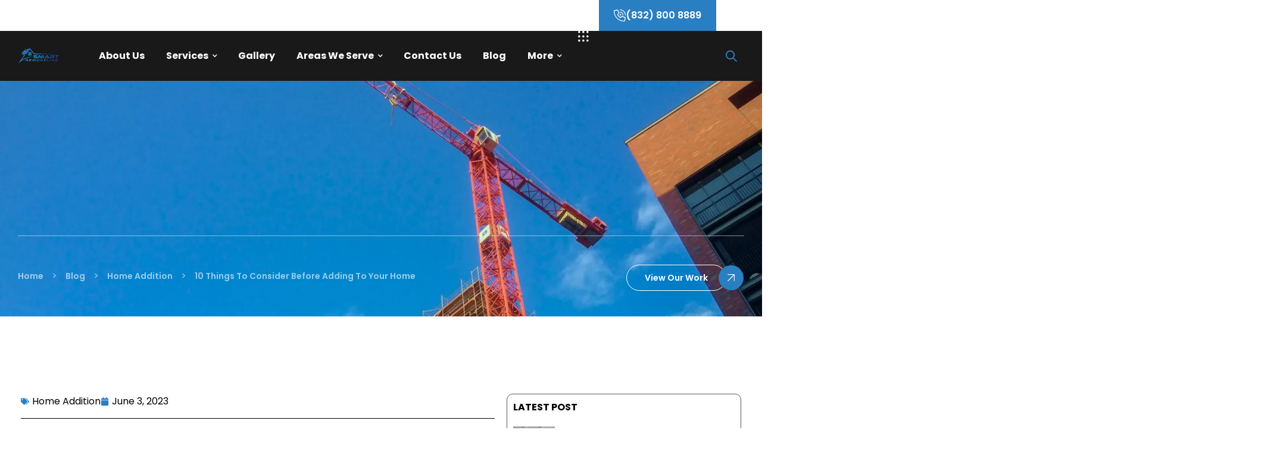

--- FILE ---
content_type: text/html; charset=UTF-8
request_url: https://www.smartremodelingllc.com/blog/10-things-to-consider-before-adding-to-your-home
body_size: 120565
content:
<!DOCTYPE html>
<html lang="en-US" prefix="og: https://ogp.me/ns#"> <head><meta http-equiv="Content-Type" content="text/html;charset=UTF-8"><script>document.seraph_accel_usbpb=document.createElement;seraph_accel_izrbpb={add:function(b,a=10){void 0===this.a[a]&&(this.a[a]=[]);this.a[a].push(b)},a:{}}</script> <meta name="viewport" content="width=device-width, initial-scale=1.0, maximum-scale=1.0"> <link rel="profile" href="//gmpg.org/xfn/11"> <link rel="dns-prefetch" href="//fonts.googleapis.com"> <link rel="dns-prefetch" href="//s.w.org"> <link rel="preconnect" href="https://fonts.googleapis.com"> <link rel="preconnect" href="https://fonts.gstatic.com" crossorigin><link rel="pingback" href="https://www.smartremodelingllc.com/xmlrpc.php"> <title>10 Key Things to Consider Before Adding to Home</title> <meta name="description" content="Discover the 10 key things to consider before adding to your home, including budget, design, permits, and more for a successful project."> <meta name="robots" content="follow, index, max-snippet:-1, max-video-preview:-1, max-image-preview:large"> <link rel="canonical" href="https://www.smartremodelingllc.com/blog/10-things-to-consider-before-adding-to-your-home"> <meta property="og:locale" content="en_US"> <meta property="og:type" content="article"> <meta property="og:title" content="10 Key Things to Consider Before Adding to Home"> <meta property="og:description" content="Discover the 10 key things to consider before adding to your home, including budget, design, permits, and more for a successful project."> <meta property="og:url" content="https://www.smartremodelingllc.com/blog/10-things-to-consider-before-adding-to-your-home"> <meta property="og:site_name" content="Smart Remodeling LLC"> <meta property="article:tag" content="Building Regulations"> <meta property="article:tag" content="Design Considerations"> <meta property="article:tag" content="Home Additions"> <meta property="article:tag" content="Home Improvement"> <meta property="article:tag" content="Houston Area"> <meta property="article:tag" content="Houston Remodeling Contractors"> <meta property="article:tag" content="Room Addition Contractors near Me"> <meta property="article:tag" content="Room Addition Houston"> <meta property="article:tag" content="THINGS TO CONSIDER BEFORE ADDING TO YOUR HOME"> <meta property="article:section" content="Home Addition"> <meta property="og:updated_time" content="2025-10-07T04:58:23+00:00"> <meta property="og:image" content="https://www.smartremodelingllc.com/wp-content/uploads/2024/06/things-to-consider-before-adding-to-your-home.jpg"> <meta property="og:image:secure_url" content="https://www.smartremodelingllc.com/wp-content/uploads/2024/06/things-to-consider-before-adding-to-your-home.jpg"> <meta property="og:image:width" content="800"> <meta property="og:image:height" content="533"> <meta property="og:image:alt" content="THINGS TO CONSIDER BEFORE ADDING TO YOUR HOME"> <meta property="og:image:type" content="image/jpeg"> <meta name="twitter:card" content="summary_large_image"> <meta name="twitter:title" content="10 Key Things to Consider Before Adding to Home"> <meta name="twitter:description" content="Discover the 10 key things to consider before adding to your home, including budget, design, permits, and more for a successful project."> <meta name="twitter:image" content="https://www.smartremodelingllc.com/wp-content/uploads/2024/06/things-to-consider-before-adding-to-your-home.jpg"> <meta name="twitter:label1" content="Written by"> <meta name="twitter:data1" content="Smart Remodeling Team"> <meta name="twitter:label2" content="Time to read"> <meta name="twitter:data2" content="9 minutes"> <link rel="dns-prefetch" href="//fonts.googleapis.com"> <link rel="alternate" type="application/rss+xml" title="Smart Remodeling LLC » Feed" href="https://www.smartremodelingllc.com/feed"> <link rel="alternate" type="application/rss+xml" title="Smart Remodeling LLC » Comments Feed" href="https://www.smartremodelingllc.com/comments/feed"> <link rel="alternate" type="application/rss+xml" title="Smart Remodeling LLC » 10 Things To Consider Before Adding To Your Home Comments Feed" href="https://www.smartremodelingllc.com/blog/10-things-to-consider-before-adding-to-your-home/feed"> <link rel="alternate" title="oEmbed (JSON)" type="application/json+oembed" href="https://www.smartremodelingllc.com/wp-json/oembed/1.0/embed?url=https%3A%2F%2Fwww.smartremodelingllc.com%2Fblog%2F10-things-to-consider-before-adding-to-your-home"> <link rel="alternate" title="oEmbed (XML)" type="text/xml+oembed" href="https://www.smartremodelingllc.com/wp-json/oembed/1.0/embed?url=https%3A%2F%2Fwww.smartremodelingllc.com%2Fblog%2F10-things-to-consider-before-adding-to-your-home&amp;format=xml">                                                                     <script src="https://www.smartremodelingllc.com/wp-includes/js/jquery/jquery.min.js?ver=3.7.1" id="jquery-core-js" type="o/js-lzl"></script> <script src="https://www.smartremodelingllc.com/wp-includes/js/jquery/jquery-migrate.min.js?ver=3.4.1" id="jquery-migrate-js" type="o/js-lzl"></script> <script id="jquery-js-after" type="o/js-lzl">
!function($){"use strict";$(document).ready(function(){$(this).scrollTop()>100&&$(".hfe-scroll-to-top-wrap").removeClass("hfe-scroll-to-top-hide"),$(window).scroll(function(){$(this).scrollTop()<100?$(".hfe-scroll-to-top-wrap").fadeOut(300):$(".hfe-scroll-to-top-wrap").fadeIn(300)}),$(".hfe-scroll-to-top-wrap").on("click",function(){$("html, body").animate({scrollTop:0},300);return!1})})}(jQuery);
!function($){'use strict';$(document).ready(function(){var bar=$('.hfe-reading-progress-bar');if(!bar.length)return;$(window).on('scroll',function(){var s=$(window).scrollTop(),d=$(document).height()-$(window).height(),p=d? s/d*100:0;bar.css('width',p+'%')});});}(jQuery);
//# sourceURL=jquery-js-after
</script> <script src="https://www.smartremodelingllc.com/wp-content/plugins/elementor/assets/lib/font-awesome/js/v4-shims.min.js?ver=3.32.2" id="font-awesome-4-shim-js" type="o/js-lzl"></script> <link rel="https://api.w.org/" href="https://www.smartremodelingllc.com/wp-json/"><link rel="alternate" title="JSON" type="application/json" href="https://www.smartremodelingllc.com/wp-json/wp/v2/posts/8022"><link rel="EditURI" type="application/rsd+xml" title="RSD" href="https://www.smartremodelingllc.com/xmlrpc.php?rsd"> <script type="o/js-lzl">
            var errorQueue = [];
            let timeout;

            var errorMessage = '';


            function isBot() {
                const bots = ['crawler', 'spider', 'baidu', 'duckduckgo', 'bot', 'googlebot', 'bingbot', 'facebook', 'slurp', 'twitter', 'yahoo'];
                const userAgent = navigator.userAgent.toLowerCase();
                return bots.some(bot => userAgent.includes(bot));
            }

            /*
            window.onerror = function(msg, url, line) {
            // window.addEventListener('error', function(event) {
                console.error("Linha 600");

                var errorMessage = [
                    'Message: ' + msg,
                    'URL: ' + url,
                    'Line: ' + line
                ].join(' - ');
                */


            // Captura erros síncronos e alguns assíncronos
            window.addEventListener('error', function(event) {
                var msg = event.message;
                if (msg === "Script error.") {
                    console.error("Script error detected - maybe problem cross-origin");
                    return;
                }
                errorMessage = [
                    'Message: ' + msg,
                    'URL: ' + event.filename,
                    'Line: ' + event.lineno
                ].join(' - ');
                if (isBot()) {
                    return;
                }
                errorQueue.push(errorMessage);
                handleErrorQueue();
            });

            // Captura rejeições de promessas
            window.addEventListener('unhandledrejection', function(event) {
                errorMessage = 'Promise Rejection: ' + (event.reason || 'Unknown reason');
                if (isBot()) {
                    return;
                }
                errorQueue.push(errorMessage);
                handleErrorQueue();
            });

            // Função auxiliar para gerenciar a fila de erros
            function handleErrorQueue() {
                if (errorQueue.length >= 5) {
                    sendErrorsToServer();
                } else {
                    clearTimeout(timeout);
                    timeout = setTimeout(sendErrorsToServer, 5000);
                }
            }





            function sendErrorsToServer() {
                if (errorQueue.length > 0) {
                    var message;
                    if (errorQueue.length === 1) {
                        // Se houver apenas um erro, mantenha o formato atual
                        message = errorQueue[0];
                    } else {
                        // Se houver múltiplos erros, use quebras de linha para separá-los
                        message = errorQueue.join('\n\n');
                    }
                    var xhr = new XMLHttpRequest();
                    var nonce = '770809005f';
                    var ajaxurl = 'https://www.smartremodelingllc.com/wp-admin/admin-ajax.php?action=bill_minozzi_js_error_catched&_wpnonce=770809005f';
                    xhr.open('POST', encodeURI(ajaxurl));
                    xhr.setRequestHeader('Content-Type', 'application/x-www-form-urlencoded');
                    xhr.onload = function() {
                        if (xhr.status === 200) {
                            // console.log('Success:', xhr.responseText);
                        } else {
                            console.log('Error:', xhr.status);
                        }
                    };
                    xhr.onerror = function() {
                        console.error('Request failed');
                    };
                    xhr.send('action=bill_minozzi_js_error_catched&_wpnonce=' + nonce + '&bill_js_error_catched=' + encodeURIComponent(message));
                    errorQueue = []; // Limpa a fila de erros após o envio
                }
            }

            function sendErrorsToServer() {
                if (errorQueue.length > 0) {
                    var message = errorQueue.join(' | ');
                    //console.error(message);
                    var xhr = new XMLHttpRequest();
                    var nonce = '770809005f';
                    var ajaxurl = 'https://www.smartremodelingllc.com/wp-admin/admin-ajax.php?action=bill_minozzi_js_error_catched&_wpnonce=770809005f'; // No need to esc_js here
                    xhr.open('POST', encodeURI(ajaxurl));
                    xhr.setRequestHeader('Content-Type', 'application/x-www-form-urlencoded');
                    xhr.onload = function() {
                        if (xhr.status === 200) {
                            //console.log('Success:::', xhr.responseText);
                        } else {
                            console.log('Error:', xhr.status);
                        }
                    };
                    xhr.onerror = function() {
                        console.error('Request failed');
                    };
                    xhr.send('action=bill_minozzi_js_error_catched&_wpnonce=' + nonce + '&bill_js_error_catched=' + encodeURIComponent(message));
                    errorQueue = []; // Clear the error queue after sending
                }
            }

            function sendErrorsToServer() {
                if (errorQueue.length > 0) {
                    var message = errorQueue.join('\n\n'); // Usa duas quebras de linha como separador
                    var xhr = new XMLHttpRequest();
                    var nonce = '770809005f';
                    var ajaxurl = 'https://www.smartremodelingllc.com/wp-admin/admin-ajax.php?action=bill_minozzi_js_error_catched&_wpnonce=770809005f';
                    xhr.open('POST', encodeURI(ajaxurl));
                    xhr.setRequestHeader('Content-Type', 'application/x-www-form-urlencoded');
                    xhr.onload = function() {
                        if (xhr.status === 200) {
                            // console.log('Success:', xhr.responseText);
                        } else {
                            console.log('Error:', xhr.status);
                        }
                    };
                    xhr.onerror = function() {
                        console.error('Request failed');
                    };
                    xhr.send('action=bill_minozzi_js_error_catched&_wpnonce=' + nonce + '&bill_js_error_catched=' + encodeURIComponent(message));
                    errorQueue = []; // Limpa a fila de erros após o envio
                }
            }
            window.addEventListener('beforeunload', sendErrorsToServer);
        </script> <script type="o/js-lzl">
jQuery(document).ready(function($) {
    if ($('body').hasClass('home')) {  // only on homepage
        $('h1.site-title').replaceWith(function() {
            return $('<p/>', {
                html: $(this).html(),
                class: $(this).attr('class')
            });
        });
    }
});
</script> <script type="o/js-lzl">
  document.addEventListener("DOMContentLoaded", function () {
    document.querySelectorAll('a').forEach(function(link) {
      const hasText = link.textContent.trim().length > 0;
      const hasAriaLabel = link.hasAttribute('aria-label');
      const hasTitle = link.hasAttribute('title');

      if (!hasText && !hasAriaLabel) {
        const href = link.getAttribute('href') || '';
        
        // Guess label based on class or href
        let label = 'Link';
        if (href.includes('facebook')) label = 'Facebook';
        else if (href.includes('twitter')) label = 'Twitter';
        else if (href.includes('instagram')) label = 'Instagram';
        else if (link.className.includes('phone')) label = 'Phone';
        else if (link.className.includes('email')) label = 'Email';

        link.setAttribute('aria-label', label);

        // Optionally, also set a title (tooltip)
        if (!hasTitle) {
          link.setAttribute('title', label);
        }
      }
    });
  });
</script> <script type="o/js-lzl">
  document.addEventListener("DOMContentLoaded", function () {
    const iframes = document.querySelectorAll("iframe");

    iframes.forEach((iframe, index) => {
      // Only add title if it's missing
      if (!iframe.hasAttribute("title") || iframe.getAttribute("title").trim() === "") {
        iframe.setAttribute("title", "Embedded frame content " + (index + 1));
      }
    });
  });
</script> <meta name="ti-site-data" content="[base64]"><meta name="generator" content="Elementor 3.32.2; features: e_font_icon_svg, additional_custom_breakpoints; settings: css_print_method-external, google_font-enabled, font_display-swap"> <meta name="google-site-verification" content="kPnIMSxilKqU9pifB9CkfLJMWWdGNbd9i6mFWx4if4E"> <script async src="https://www.googletagmanager.com/gtag/js?id=G-49RXGL9NKE" type="o/js-lzl"></script> <script type="o/js-lzl">
  window.dataLayer = window.dataLayer || [];
  function gtag(){dataLayer.push(arguments);}
  gtag('js', new Date());

  gtag('config', 'G-49RXGL9NKE');
</script> <script type="o/js-lzl">var elementskit_module_parallax_url = "https://www.smartremodelingllc.com/wp-content/plugins/elementskit/modules/parallax/";</script><meta name="generator" content="Powered by Slider Revolution 6.7.37 - responsive, Mobile-Friendly Slider Plugin for WordPress with comfortable drag and drop interface."> <link rel="icon" href="https://www.smartremodelingllc.com/wp-content/uploads/2024/08/cropped-smart-remodeling-favicon-test-32x32.png" sizes="32x32"> <link rel="icon" href="https://www.smartremodelingllc.com/wp-content/uploads/2024/08/cropped-smart-remodeling-favicon-test-192x192.png" sizes="192x192"> <link rel="apple-touch-icon" href="https://www.smartremodelingllc.com/wp-content/uploads/2024/08/cropped-smart-remodeling-favicon-test-180x180.png"> <meta name="msapplication-TileImage" content="https://www.smartremodelingllc.com/wp-content/uploads/2024/08/cropped-smart-remodeling-favicon-test-270x270.png"> <script type="o/js-lzl">function setREVStartSize(e){
			//window.requestAnimationFrame(function() {
				window.RSIW = window.RSIW===undefined ? window.innerWidth : window.RSIW;
				window.RSIH = window.RSIH===undefined ? window.innerHeight : window.RSIH;
				try {
					var pw = document.getElementById(e.c).parentNode.offsetWidth,
						newh;
					pw = pw===0 || isNaN(pw) || (e.l=="fullwidth" || e.layout=="fullwidth") ? window.RSIW : pw;
					e.tabw = e.tabw===undefined ? 0 : parseInt(e.tabw);
					e.thumbw = e.thumbw===undefined ? 0 : parseInt(e.thumbw);
					e.tabh = e.tabh===undefined ? 0 : parseInt(e.tabh);
					e.thumbh = e.thumbh===undefined ? 0 : parseInt(e.thumbh);
					e.tabhide = e.tabhide===undefined ? 0 : parseInt(e.tabhide);
					e.thumbhide = e.thumbhide===undefined ? 0 : parseInt(e.thumbhide);
					e.mh = e.mh===undefined || e.mh=="" || e.mh==="auto" ? 0 : parseInt(e.mh,0);
					if(e.layout==="fullscreen" || e.l==="fullscreen")
						newh = Math.max(e.mh,window.RSIH);
					else{
						e.gw = Array.isArray(e.gw) ? e.gw : [e.gw];
						for (var i in e.rl) if (e.gw[i]===undefined || e.gw[i]===0) e.gw[i] = e.gw[i-1];
						e.gh = e.el===undefined || e.el==="" || (Array.isArray(e.el) && e.el.length==0)? e.gh : e.el;
						e.gh = Array.isArray(e.gh) ? e.gh : [e.gh];
						for (var i in e.rl) if (e.gh[i]===undefined || e.gh[i]===0) e.gh[i] = e.gh[i-1];
											
						var nl = new Array(e.rl.length),
							ix = 0,
							sl;
						e.tabw = e.tabhide>=pw ? 0 : e.tabw;
						e.thumbw = e.thumbhide>=pw ? 0 : e.thumbw;
						e.tabh = e.tabhide>=pw ? 0 : e.tabh;
						e.thumbh = e.thumbhide>=pw ? 0 : e.thumbh;
						for (var i in e.rl) nl[i] = e.rl[i]<window.RSIW ? 0 : e.rl[i];
						sl = nl[0];
						for (var i in nl) if (sl>nl[i] && nl[i]>0) { sl = nl[i]; ix=i;}
						var m = pw>(e.gw[ix]+e.tabw+e.thumbw) ? 1 : (pw-(e.tabw+e.thumbw)) / (e.gw[ix]);
						newh =  (e.gh[ix] * m) + (e.tabh + e.thumbh);
					}
					var el = document.getElementById(e.c);
					if (el!==null && el) el.style.height = newh+"px";
					el = document.getElementById(e.c+"_wrapper");
					if (el!==null && el) {
						el.style.height = newh+"px";
						el.style.display = "block";
					}
				} catch(e){
					console.log("Failure at Presize of Slider:" + e)
				}
			//});
		  };</script>            <noscript><style>.lzl{display:none!important;}</style></noscript><style>img.lzl,img.lzl-ing{opacity:0.01;}img.lzl-ed{transition:opacity .25s ease-in-out;}</style><style id="wp-img-auto-sizes-contain-inline-css">img:is([sizes=auto i],[sizes^="auto," i]){contain-intrinsic-size:3000px 1500px}</style><style id="hfe-widgets-style-css-crit" media="all">.hfe-nav-menu-icon svg{width:25px;height:25px;line-height:25px;font-size:25px}.hfe-flyout-close,.hfe-flyout-close svg{position:absolute;top:0;right:0;margin:5px;width:23px;height:23px;line-height:23px;font-size:23px;display:block;cursor:pointer}.hfe-icon svg{width:1em;height:1em}.hfe-breadcrumbs-separator-icon i,.hfe-breadcrumbs-separator-icon svg,.hfe-breadcrumbs-home-icon i,.hfe-breadcrumbs-home-icon svg{width:1em;height:1em;position:relative;display:block}.hfe-post-info-icon svg{display:block}.hfe-icon-wrap .hfe-icon svg{height:100%;width:100%}</style><link rel="stylesheet/lzl-nc" id="hfe-widgets-style-css" href="https://www.smartremodelingllc.com/wp-content/cache/ocean-accelerator/s/m/d/css/8c51fb4f12f03de86f6e7eaa89bd1067.10a0f.css" media="all"><noscript lzl=""><link rel="stylesheet" id="hfe-widgets-style-css" href="https://www.smartremodelingllc.com/wp-content/cache/ocean-accelerator/s/m/d/css/8c51fb4f12f03de86f6e7eaa89bd1067.10a0f.css" media="all"></noscript><style id="embedpress-plyr-css-css-crit" media="all">@charset "UTF-8";@keyframes plyr-progress{to{background-position:25px 0;background-position:var(--plyr-progress-loading-size,25px) 0}}@keyframes plyr-popup{0%{opacity:.5;transform:translateY(10px)}to{opacity:1;transform:translateY(0)}}@keyframes plyr-fade-in{0%{opacity:0}to{opacity:1}}.plyr__control svg{fill:currentColor;display:block;height:18px;height:var(--plyr-control-icon-size,18px);pointer-events:none;width:18px;width:var(--plyr-control-icon-size,18px)}.plyr__menu .plyr__control svg{transition:transform .3s ease}.plyr__menu .plyr__control[aria-expanded=true] svg{transform:rotate(90deg)}.plyr__control--overlaid svg{left:2px;position:relative}</style><link rel="stylesheet/lzl-nc" id="embedpress-plyr-css-css" href="https://www.smartremodelingllc.com/wp-content/cache/ocean-accelerator/s/m/d/css/8ebae5c47add95cce0a4432b6ccef1ea.816c.css" media="all"><noscript lzl=""><link rel="stylesheet" id="embedpress-plyr-css-css" href="https://www.smartremodelingllc.com/wp-content/cache/ocean-accelerator/s/m/d/css/8ebae5c47add95cce0a4432b6ccef1ea.816c.css" media="all"></noscript><style id="embedpress-carousel-vendor-css-css-crit" media="all">@-webkit-keyframes slideIn{100%{left:0}}@keyframes slideIn{100%{left:0}}@-webkit-keyframes slideOutLeft{100%{left:-100%}}@keyframes slideOutLeft{100%{left:-100%}}@-webkit-keyframes slideOutRight{100%{left:100%}}@keyframes slideOutRight{100%{left:100%}}</style><link rel="stylesheet/lzl-nc" id="embedpress-carousel-vendor-css-css" href="https://www.smartremodelingllc.com/wp-content/cache/ocean-accelerator/s/m/d/css/9f56dcd2f1c33916aea1602181db9730.107.css" media="all"><noscript lzl=""><link rel="stylesheet" id="embedpress-carousel-vendor-css-css" href="https://www.smartremodelingllc.com/wp-content/cache/ocean-accelerator/s/m/d/css/9f56dcd2f1c33916aea1602181db9730.107.css" media="all"></noscript><link rel="stylesheet/lzl-nc" id="embedpress-glider-css-css" href="https://www.smartremodelingllc.com/wp-content/cache/ocean-accelerator/s/m/d/css/68c8d3ba2f5a0b670d0cc8044adf3704.736.css" media="all"><noscript lzl=""><link rel="stylesheet" id="embedpress-glider-css-css" href="https://www.smartremodelingllc.com/wp-content/cache/ocean-accelerator/s/m/d/css/68c8d3ba2f5a0b670d0cc8044adf3704.736.css" media="all"></noscript><style id="embedpress-el-icon-css-crit" media="all">@font-face{font-family:"el-icon";src:url("/wp-content/plugins/embedpress/assets/css/../fonts/el-icon.eot?u9p5gz");src:url("/wp-content/plugins/embedpress/assets/css/../fonts/el-icon.eot?u9p5gz#iefix") format("embedded-opentype"),url("/wp-content/plugins/embedpress/assets/css/../fonts/el-icon.ttf?u9p5gz") format("truetype"),url("/wp-content/plugins/embedpress/assets/css/../fonts/el-icon.woff?u9p5gz") format("woff"),url("/wp-content/plugins/embedpress/assets/css/../fonts/el-icon.svg?u9p5gz#el-icon") format("svg");font-weight:400;font-style:normal;font-display:swap}[class^=icon-]:before,[class*=" icon-"]:before{font-family:"el-icon";font-style:normal;font-weight:400;speak:never;display:inline-block;text-decoration:inherit;width:1em;margin-right:.2em;text-align:center;font-variant:normal;text-transform:none;line-height:1em;margin-left:.2em;-webkit-font-smoothing:antialiased;-moz-osx-font-smoothing:grayscale}</style><link rel="stylesheet/lzl-nc" id="embedpress-el-icon-css" href="https://www.smartremodelingllc.com/wp-content/cache/ocean-accelerator/s/m/d/css/4319f75cdf151753ce737eb4b0da7e1e.5e9.css" media="all"><noscript lzl=""><link rel="stylesheet" id="embedpress-el-icon-css" href="https://www.smartremodelingllc.com/wp-content/cache/ocean-accelerator/s/m/d/css/4319f75cdf151753ce737eb4b0da7e1e.5e9.css" media="all"></noscript><style id="embedpress-css-css-crit" media="all">span.eb_nft_currency svg{width:100%;height:auto}.ep_nft_content_wrap.ep_nft__wrapper.nft_items .ep_nft_item .ep_nft_thumbnail svg{border-radius:10px}.ep-nft-single-item-wraper .CollectionLink--name svg{width:20px;height:20px;margin-left:5px}.ep-nft-single-item-wraper label.ep-title svg{width:20px;height:20px;margin-right:6px}.password-field svg{width:22px}.ep-social-share svg{width:20px;height:auto}a.ep-social-icon.pinterest svg{height:25px}.ep-social-share .facebook svg{width:40px}[data-theme-mode=dark]{--viewer-primary-color:#343434;--viewer-icons-hover-bgcolor:#453838}[data-theme-mode=light]{--viewer-primary-color:#f2f2f6;--viewer-icons-color:#343434;--viewer-icons-hover-bgcolor:#e5e1e9}@media (prefers-color-scheme:dark){:root{--viewer-primary-color:#343434;--viewer-icons-color:#f2f2f6;--viewer-icons-hover-bgcolor:#453838}}@media (prefers-color-scheme:light){:root{--viewer-primary-color:#f2f2f6;--viewer-icons-color:#343434;--viewer-icons-hover-bgcolor:#e5e1e9}}.ep-external-doc-icons svg path{fill:var(--viewer-icons-color)}.ep-doc-draw-icon svg path{fill:var(--viewer-primary-color);stroke:var(--viewer-icons-color)}.ep-external-doc-icons svg:hover svg path{fill:var(--viewer-icons-color);stroke:var(--viewer-icons-color)}.ep-external-doc-icons svg{width:30px;height:30px;cursor:pointer;transition:.3s;padding:5px;border-radius:4px}.block-editor-block-list__block .ep-gutenberg-file-doc .ep-external-doc-icons svg{width:22px;height:22px}.block-editor-block-list__block .ep-gutenberg-file-doc .ep-doc-download-icon svg,.block-editor-block-list__block .ep-gutenberg-file-doc .ep-doc-fullscreen-icon svg{width:20px!important}.ep-doc-minimize-icon svg,.ep-doc-fullscreen-icon svg{padding:6px}.ep-doc-draw-icon.active svg{background:var(--viewer-icons-hover-bgcolor)}:root{--plyr-control-icon-size:15px;--plyr-range-track-height:3px;--plyr-range-thumb-height:10px}.custom-player-preset-1 button.plyr__control.plyr__control--overlaid[data-plyr=play] svg,.custom-player-preset-2 button.plyr__control.plyr__control--overlaid[data-plyr=play] svg{width:22px;height:22px}[data-playerid]{opacity:0}.posts-tab-options .tabs svg{width:15px;height:15px}li[data-media-type=ALL] svg{width:12px;height:12px}.posts-tab-options .tabs li svg{border-radius:2px}.posts-tab-options .tabs li.active svg{color:#737373}.posts-tab-options .tabs li:hover,.posts-tab-options .tabs li:hover svg,.posts-tab-options .tabs li:hover .fill-color{color:#737373}.insta-gallery-item-info svg{width:40px;height:40px}.insta-gallery-item-info .insta-item-reaction-count svg{width:25px;height:25px}.insta-gallery-item-type svg{width:25px;height:25px}.insta-gallery-item-type svg.insta-video-icon{width:22px;height:22px}button#js-carousel__prev-1{position:absolute;left:30px;z-index:1;padding:8px 15px}button#js-carousel__next-1{position:absolute;right:30px;z-index:1;padding:8px 15px}.cg-carousel__btn svg{width:16px;height:16px}.embedpress-popup-stats .embedpress-inline a svg{width:20px;height:20px}.embedpress-popup-share-buttons span svg{width:16px!important;height:16px!important}.embedpress-href.embedpress-popup-share svg{width:20px;height:20px}.embedpress-popup-instagram-buttons svg{width:18px!important;height:20px!important}.embedpress-popup-stats .embedpress-inline:hover svg,.embedpress-popup-stats .embedpress-inline a:hover,.embedpress-popup-stats .embedpress-inline:hover,.embedpress-href:hover svg .st0{color:#737373!important}.embedpress-inline.embedpress-popup-instagram-buttons a:hover svg path{stroke:#737373}.embedpress-inline.popup-like-button a:hover svg{color:#737373;fill:#737373}.embedpress-href.embedpress-popup-share:hover svg{fill:#737373}@keyframes spin{0%{transform:rotate(0deg)}100%{transform:rotate(360deg)}}@keyframes spinner{0%{transform:rotate(0deg)}100%{transform:rotate(360deg)}}.ose-youtube .subscribe-button svg{height:20px;width:20px;margin-right:5px}#videoDescription{color:#fff;font-size:14px}.youtube-video-stats svg{height:12px;width:14px}[data-youtube-channel-carousel] button{position:absolute;top:50%;transform:translateY(-50%);color:white;border:none;cursor:pointer;padding:10px;box-shadow:none;background-color:rgba(0,0,0,.73);width:40px;height:40px;display:flex;align-items:center;border-radius:50%;justify-content:center}.ep-google-photos-visit-btn svg{width:16px;height:16px;fill:currentColor}</style><link rel="stylesheet/lzl-nc" id="embedpress-css-css" href="https://www.smartremodelingllc.com/wp-content/cache/ocean-accelerator/s/m/d/css/31c014b611847db5709c81346a0c0b44.daad.css" media="all"><noscript lzl=""><link rel="stylesheet" id="embedpress-css-css" href="https://www.smartremodelingllc.com/wp-content/cache/ocean-accelerator/s/m/d/css/31c014b611847db5709c81346a0c0b44.daad.css" media="all"></noscript><style id="embedpress-font-css-crit" media="all">@font-face{font-family:"EmbedPress";src:url("/wp-content/plugins/embedpress/assets/css/../fonts/embedpress.eot?80956116");src:url("/wp-content/plugins/embedpress/assets/css/../fonts/embedpress.eot?80956116#iefix") format("embedded-opentype"),url("/wp-content/plugins/embedpress/assets/css/../fonts/embedpress.woff?80956116") format("woff"),url("/wp-content/plugins/embedpress/assets/css/../fonts/embedpress.ttf?80956116") format("truetype"),url("/wp-content/plugins/embedpress/assets/css/../fonts/embedpress.svg?80956116#embedpress") format("svg");font-weight:400;font-style:normal;font-display:swap}[class^=embedpress-icon-]:before,[class*=" embedpress-icon-"]:before{font-family:"EmbedPress";font-style:normal;font-weight:400;speak:none;display:inline-block;text-decoration:inherit;width:1em;margin-right:.2em;text-align:center;font-variant:normal;text-transform:none;line-height:1em;margin-left:.2em;-webkit-font-smoothing:antialiased;-moz-osx-font-smoothing:grayscale}@-webkit-keyframes embedpress-spin{0%{-webkit-transform:rotate(0deg);transform:rotate(0deg)}100%{-webkit-transform:rotate(359deg);transform:rotate(359deg)}}@keyframes embedpress-spin{0%{-webkit-transform:rotate(0deg);transform:rotate(0deg)}100%{-webkit-transform:rotate(359deg);transform:rotate(359deg)}}</style><link rel="stylesheet/lzl-nc" id="embedpress-font-css" href="https://www.smartremodelingllc.com/wp-content/cache/ocean-accelerator/s/m/d/css/62e37f6c480038be6ff13e7886fa4885.11f.css" media="all"><noscript lzl=""><link rel="stylesheet" id="embedpress-font-css" href="https://www.smartremodelingllc.com/wp-content/cache/ocean-accelerator/s/m/d/css/62e37f6c480038be6ff13e7886fa4885.11f.css" media="all"></noscript><style id="embedpress-blocks-style-css-crit" media="all">@keyframes spin{0%{transform:rotate(0)}to{transform:rotate(360deg)}}.wp-block-embed.is-loading svg{margin-top:0}span.eb_nft_currency svg{width:100%;height:auto}.ep_nft_content_wrap.ep_nft__wrapper.nft_items .ep_nft_item .ep_nft_thumbnail svg{border-radius:10px}.ep-loadmore-wrapper button svg{margin-left:5px}.ep-nft-single-item-wraper .CollectionLink--name svg{width:20px;height:20px;margin-left:5px}.ep-nft-single-item-wraper label.ep-title svg{width:20px;height:20px;margin-right:6px}.ep-social-share svg{width:20px;height:auto}a.ep-social-icon.pinterest svg{height:25px}.ep-social-share .facebook svg{width:40px}.ep-pannel-icon svg{width:18px;height:auto}.ep-documentation svg,.ep-tips-and-tricks svg{width:25px;height:auto}.ep-calendly-data-link svg{width:22px;height:auto}p.ep-live-video-info svg{width:20px}.ep-select-control span.arrow-dropdown svg{width:18px;height:18px}.plugin-rating .tankyou-msg-container .submit-button svg,.plugin-rating .tankyou-msg-container .rating-button svg,.plugin-rating .feedback-submit-container .submit-button svg,.plugin-rating .feedback-submit-container .rating-button svg{height:18px;width:18px}.plugin-rating .tankyou-msg-container span.close-icon svg,.plugin-rating .feedback-submit-container span.close-icon svg{height:12px;width:12px;cursor:pointer}.plugin-rating .chat-button svg{width:18px;height:18px}[data-theme-mode=dark]{--viewer-primary-color:#343434;--viewer-icons-hover-bgcolor:#453838;--viewer-icons-color:#f2f2f6}[data-theme-mode=light]{--viewer-primary-color:#f2f2f6;--viewer-icons-color:#343434;--viewer-icons-hover-bgcolor:#e5e1e9}@media (prefers-color-scheme:dark){:root{--viewer-primary-color:#343434;--viewer-icons-color:#f2f2f6;--viewer-icons-hover-bgcolor:#453838}}@media (prefers-color-scheme:light){:root{--viewer-primary-color:#f2f2f6;--viewer-icons-color:#343434;--viewer-icons-hover-bgcolor:#e5e1e9}}.ep-external-doc-icons svg path{fill:var(--viewer-icons-color)}.ep-doc-draw-icon svg path{fill:var(--viewer-primary-color);stroke:var(--viewer-icons-color)}.ep-external-doc-icons svg:hover svg path{fill:var(--viewer-icons-color);stroke:var(--viewer-icons-color)}.ep-external-doc-icons svg{width:30px;height:30px;cursor:pointer;transition:.3s;padding:5px;border-radius:4px}.block-editor-block-list__block .ep-gutenberg-file-doc .ep-external-doc-icons svg{width:22px;height:22px}.block-editor-block-list__block .ep-gutenberg-file-doc .ep-doc-download-icon svg,.block-editor-block-list__block .ep-gutenberg-file-doc .ep-doc-fullscreen-icon svg{width:20px!important}.ep-doc-minimize-icon svg,.ep-doc-fullscreen-icon svg{padding:6px}.ep-doc-draw-icon.active svg{background:var(--viewer-icons-hover-bgcolor)}.aligncenter{clear:both;display:block;margin-left:auto;margin-right:auto}:root{--ep-primary:#007cba;--ep-primary-hover:#005a87;--ep-primary-light:#e6f3ff;--ep-secondary:#50575e;--ep-secondary-hover:#3c434a;--ep-secondary-light:#f6f7f7;--ep-success:#00a32a;--ep-success-light:#e6f7e6;--ep-warning:#dba617;--ep-warning-light:#fff8e5;--ep-error:#d63638;--ep-error-light:#ffeaea;--ep-info:#72aee6;--ep-info-light:#e5f5ff;--ep-white:#fff;--ep-gray-50:#f9fafb;--ep-gray-100:#f3f4f6;--ep-gray-200:#e5e7eb;--ep-gray-300:#d1d5db;--ep-gray-400:#9ca3af;--ep-gray-500:#6b7280;--ep-gray-600:#4b5563;--ep-gray-700:#374151;--ep-gray-800:#1f2937;--ep-gray-900:#111827;--ep-black:#000;--ep-font-family:-apple-system,BlinkMacSystemFont,"Segoe UI",Roboto,Oxygen-Sans,Ubuntu,Cantarell,"Helvetica Neue",sans-serif;--ep-font-family-mono:Consolas,Monaco,"Andale Mono","Ubuntu Mono",monospace;--ep-text-xs:.75rem;--ep-text-sm:.875rem;--ep-text-base:1rem;--ep-text-lg:1.125rem;--ep-text-xl:1.25rem;--ep-text-2xl:1.5rem;--ep-text-3xl:1.875rem;--ep-text-4xl:2.25rem;--ep-font-light:300;--ep-font-normal:400;--ep-font-medium:500;--ep-font-semibold:600;--ep-font-bold:700;--ep-leading-tight:1.25;--ep-leading-normal:1.5;--ep-leading-relaxed:1.75;--ep-space-1:.25rem;--ep-space-2:.5rem;--ep-space-3:.75rem;--ep-space-4:1rem;--ep-space-5:1.25rem;--ep-space-6:1.5rem;--ep-space-8:2rem;--ep-space-10:2.5rem;--ep-space-12:3rem;--ep-space-16:4rem;--ep-space-20:5rem;--ep-radius-sm:.125rem;--ep-radius:.25rem;--ep-radius-md:.375rem;--ep-radius-lg:.5rem;--ep-radius-xl:.75rem;--ep-radius-2xl:1rem;--ep-radius-full:9999px;--ep-shadow-sm:0 1px 2px 0 rgba(0,0,0,.05);--ep-shadow:0 1px 3px 0 rgba(0,0,0,.1),0 1px 2px -1px rgba(0,0,0,.1);--ep-shadow-md:0 4px 6px -1px rgba(0,0,0,.1),0 2px 4px -2px rgba(0,0,0,.1);--ep-shadow-lg:0 10px 15px -3px rgba(0,0,0,.1),0 4px 6px -4px rgba(0,0,0,.1);--ep-shadow-xl:0 20px 25px -5px rgba(0,0,0,.1),0 8px 10px -6px rgba(0,0,0,.1);--ep-transition-fast:.15s ease-in-out;--ep-transition-normal:.3s ease-in-out;--ep-transition-slow:.5s ease-in-out;--ep-z-dropdown:1000;--ep-z-sticky:1020;--ep-z-fixed:1030;--ep-z-modal-backdrop:1040;--ep-z-modal:1050;--ep-z-popover:1060;--ep-z-tooltip:1070;--ep-z-toast:1080;--ep-breakpoint-sm:640px;--ep-breakpoint-md:768px;--ep-breakpoint-lg:1024px;--ep-breakpoint-xl:1280px;--ep-breakpoint-2xl:1536px}</style><link rel="stylesheet/lzl-nc" id="embedpress-blocks-style-css" href="https://www.smartremodelingllc.com/wp-content/cache/ocean-accelerator/s/m/d/css/f41f180451b99f43242786b1c3efac76.a571.css" media="all"><noscript lzl=""><link rel="stylesheet" id="embedpress-blocks-style-css" href="https://www.smartremodelingllc.com/wp-content/cache/ocean-accelerator/s/m/d/css/f41f180451b99f43242786b1c3efac76.a571.css" media="all"></noscript><style id="swiper-css-crit" media="all">@font-face{font-family:swiper-icons;src:url("/wp-content/cache/ocean-accelerator/s/m/d/font/45c7526dfc7fbcec23f42f2091b55a12.660.woff");font-weight:400;font-style:normal;font-display:swap}:root{--swiper-theme-color:#007aff}:root{--swiper-navigation-size:44px}@keyframes swiper-preloader-spin{0%{transform:rotate(0deg)}100%{transform:rotate(360deg)}}</style><link rel="stylesheet/lzl-nc" id="swiper-css" href="https://www.smartremodelingllc.com/wp-content/cache/ocean-accelerator/s/m/d/css/777ab50de32b06a8dc10e482e6c5c404.35b1.css" media="all"><noscript lzl=""><link rel="stylesheet" id="swiper-css" href="https://www.smartremodelingllc.com/wp-content/cache/ocean-accelerator/s/m/d/css/777ab50de32b06a8dc10e482e6c5c404.35b1.css" media="all"></noscript><style id="e-swiper-css-crit" media="all">.elementor-element,.elementor-lightbox{--swiper-theme-color:#000;--swiper-navigation-size:44px;--swiper-pagination-bullet-size:6px;--swiper-pagination-bullet-horizontal-gap:6px}.elementor-element .swiper .elementor-swiper-button svg,.elementor-element .swiper~.elementor-swiper-button svg,.elementor-lightbox .swiper .elementor-swiper-button svg,.elementor-lightbox .swiper~.elementor-swiper-button svg{fill:hsla(0,0%,93%,.9);height:1em;width:1em}</style><link rel="stylesheet/lzl-nc" id="e-swiper-css" href="https://www.smartremodelingllc.com/wp-content/cache/ocean-accelerator/s/m/d/css/40b5008890d028962df1baa670b29f96.13af.css" media="all"><noscript lzl=""><link rel="stylesheet" id="e-swiper-css" href="https://www.smartremodelingllc.com/wp-content/cache/ocean-accelerator/s/m/d/css/40b5008890d028962df1baa670b29f96.13af.css" media="all"></noscript><style id="wp-block-library-css-crit" media="all">@charset "UTF-8";.wp-block-button__link{align-content:center;box-sizing:border-box;cursor:pointer;display:inline-block;height:100%;text-align:center;word-break:break-word}:where(.wp-block-button__link){border-radius:9999px;box-shadow:none;padding:calc(.667em + 2px) calc(1.333em + 2px);text-decoration:none}.wp-block-button[style*=text-decoration] .wp-block-button__link{text-decoration:inherit}.wp-block-buttons>.wp-block-button.has-custom-width{max-width:none}.wp-block-buttons>.wp-block-button.has-custom-width .wp-block-button__link{width:100%}.wp-block-buttons>.wp-block-button.has-custom-font-size .wp-block-button__link{font-size:inherit}.wp-block-buttons>.wp-block-button.wp-block-button__width-25{width:calc(25% - var(--wp--style--block-gap,.5em) * .75)}.wp-block-buttons>.wp-block-button.wp-block-button__width-50{width:calc(50% - var(--wp--style--block-gap,.5em) * .5)}.wp-block-buttons>.wp-block-button.wp-block-button__width-75{width:calc(75% - var(--wp--style--block-gap,.5em) * .25)}.wp-block-buttons>.wp-block-button.wp-block-button__width-100{flex-basis:100%;width:100%}:root :where(.wp-block-button .wp-block-button__link.is-style-outline),:root :where(.wp-block-button.is-style-outline>.wp-block-button__link){border:2px solid;padding:.667em 1.333em}:root :where(.wp-block-button .wp-block-button__link.is-style-outline:not(.has-text-color)),:root :where(.wp-block-button.is-style-outline>.wp-block-button__link:not(.has-text-color)){color:currentColor}:root :where(.wp-block-button .wp-block-button__link.is-style-outline:not(.has-background)),:root :where(.wp-block-button.is-style-outline>.wp-block-button__link:not(.has-background)){background-color:initial;background-image:none}.wp-block-buttons{box-sizing:border-box}.wp-block-buttons>.wp-block-button{display:inline-block;margin:0}.wp-block-buttons.is-content-justification-center{justify-content:center}.wp-block-buttons[style*=text-decoration] .wp-block-button,.wp-block-buttons[style*=text-decoration] .wp-block-button__link{text-decoration:inherit}.wp-block-buttons.has-custom-font-size .wp-block-button__link{font-size:inherit}.wp-block-buttons .wp-block-button__link{width:100%}.wp-block-image img{box-sizing:border-box;height:auto;max-width:100%;vertical-align:bottom}.wp-block-image[style*=border-radius] img,.wp-block-image[style*=border-radius]>a{border-radius:inherit}.wp-block-image.alignfull img,.wp-block-image.alignwide img{height:auto;width:100%}.wp-block-image .aligncenter,.wp-block-image .alignleft,.wp-block-image .alignright,.wp-block-image.aligncenter,.wp-block-image.alignleft,.wp-block-image.alignright{display:table}.wp-block-image .aligncenter{margin-left:auto;margin-right:auto}.wp-block-image :where(figcaption){margin-bottom:1em;margin-top:.5em}.wp-block-image figure{margin:0}@keyframes show-content-image{0%{visibility:hidden}99%{visibility:hidden}to{visibility:visible}}@keyframes turn-on-visibility{0%{opacity:0}to{opacity:1}}@keyframes turn-off-visibility{0%{opacity:1;visibility:visible}99%{opacity:0;visibility:visible}to{opacity:0;visibility:hidden}}@keyframes lightbox-zoom-in{0%{transform:translate(calc(( -100vw + var(--wp--lightbox-scrollbar-width) ) / 2 + var(--wp--lightbox-initial-left-position)),calc(-50vh + var(--wp--lightbox-initial-top-position))) scale(var(--wp--lightbox-scale))}to{transform:translate(-50%,-50%) scale(1)}}@keyframes lightbox-zoom-out{0%{transform:translate(-50%,-50%) scale(1);visibility:visible}99%{visibility:visible}to{transform:translate(calc(( -100vw + var(--wp--lightbox-scrollbar-width) ) / 2 + var(--wp--lightbox-initial-left-position)),calc(-50vh + var(--wp--lightbox-initial-top-position))) scale(var(--wp--lightbox-scale));visibility:hidden}}ol,ul{box-sizing:border-box}.wp-block-navigation .wp-block-navigation__submenu-icon svg{display:inline-block;stroke:currentColor;height:inherit;margin-top:.075em;width:inherit}@media (min-width:782px){.wp-block-navigation .has-child .wp-block-navigation__submenu-container .wp-block-navigation__submenu-icon svg{transform:rotate(-90deg)}}.wp-block-navigation-submenu .wp-block-navigation__submenu-icon svg{stroke:currentColor}@keyframes overlay-menu__fade-in-animation{0%{opacity:0;transform:translateY(.5em)}to{opacity:1;transform:translateY(0)}}.wp-block-navigation__responsive-container-close svg,.wp-block-navigation__responsive-container-open svg{fill:currentColor;display:block;height:24px;pointer-events:none;width:24px}:where(p.has-text-color:not(.has-link-color)) a{color:inherit}.wp-block-pullquote{box-sizing:border-box;margin:0 0 1em;overflow-wrap:break-word;padding:4em 0;text-align:center}.wp-block-pullquote blockquote,.wp-block-pullquote p{color:inherit}.wp-block-pullquote blockquote{margin:0}.wp-block-pullquote p{margin-top:0}.wp-block-pullquote p:last-child{margin-bottom:0}.wp-block-pullquote .has-text-color a{color:inherit}.wp-block-query-title,.wp-block-query-total,.wp-block-quote{box-sizing:border-box}.wp-block-quote{overflow-wrap:break-word}.wp-block-search__button svg{height:1.25em;min-height:24px;min-width:24px;width:1.25em;fill:currentColor;vertical-align:text-bottom}.wp-block-separator{border:none;border-top:2px solid}.wp-block-social-links .wp-social-link svg{height:1em;width:1em}.wp-block-social-links .wp-block-social-link.wp-social-link .wp-block-social-link-anchor,.wp-block-social-links .wp-block-social-link.wp-social-link .wp-block-social-link-anchor svg,.wp-block-social-links .wp-block-social-link.wp-social-link .wp-block-social-link-anchor:active,.wp-block-social-links .wp-block-social-link.wp-social-link .wp-block-social-link-anchor:hover,.wp-block-social-links .wp-block-social-link.wp-social-link .wp-block-social-link-anchor:visited{color:currentColor;fill:currentColor}:where(.wp-block-social-links.is-style-logos-only) .wp-social-link svg{height:1.25em;width:1.25em}.wp-block-table{overflow-x:auto}.wp-block-table table{border-collapse:collapse;width:100%}.wp-block-table thead{border-bottom:3px solid}.wp-block-table td,.wp-block-table th{border:1px solid;padding:.5em}.wp-block-table .has-fixed-layout{table-layout:fixed;width:100%}.wp-block-table .has-fixed-layout td,.wp-block-table .has-fixed-layout th{word-break:break-word}.wp-block-table table[style*=border-top-color] tr:first-child,.wp-block-table table[style*=border-top-color] tr:first-child td,.wp-block-table table[style*=border-top-color] tr:first-child th,.wp-block-table table[style*=border-top-color]>*,.wp-block-table table[style*=border-top-color]>* td,.wp-block-table table[style*=border-top-color]>* th{border-top-color:inherit}.wp-block-table table[style*=border-top-color] tr:not(:first-child){border-top-color:initial}.wp-block-table table[style*=border-right-color] td:last-child,.wp-block-table table[style*=border-right-color] th,.wp-block-table table[style*=border-right-color] tr,.wp-block-table table[style*=border-right-color]>*{border-right-color:inherit}.wp-block-table table[style*=border-bottom-color] tr:last-child,.wp-block-table table[style*=border-bottom-color] tr:last-child td,.wp-block-table table[style*=border-bottom-color] tr:last-child th,.wp-block-table table[style*=border-bottom-color]>*,.wp-block-table table[style*=border-bottom-color]>* td,.wp-block-table table[style*=border-bottom-color]>* th{border-bottom-color:inherit}.wp-block-table table[style*=border-bottom-color] tr:not(:last-child){border-bottom-color:initial}.wp-block-table table[style*=border-left-color] td:first-child,.wp-block-table table[style*=border-left-color] th,.wp-block-table table[style*=border-left-color] tr,.wp-block-table table[style*=border-left-color]>*{border-left-color:inherit}.wp-block-table table[style*=border-style] td,.wp-block-table table[style*=border-style] th,.wp-block-table table[style*=border-style] tr,.wp-block-table table[style*=border-style]>*{border-style:inherit}.wp-block-table table[style*=border-width] td,.wp-block-table table[style*=border-width] th,.wp-block-table table[style*=border-width] tr,.wp-block-table table[style*=border-width]>*{border-style:inherit;border-width:inherit}.editor-styles-wrapper,.entry-content{counter-reset:footnotes}:root{--wp-block-synced-color:#7a00df;--wp-block-synced-color--rgb:122,0,223;--wp-bound-block-color:var(--wp-block-synced-color);--wp-editor-canvas-background:#ddd;--wp-admin-theme-color:#007cba;--wp-admin-theme-color--rgb:0,124,186;--wp-admin-theme-color-darker-10:#006ba1;--wp-admin-theme-color-darker-10--rgb:0,107,160.5;--wp-admin-theme-color-darker-20:#005a87;--wp-admin-theme-color-darker-20--rgb:0,90,135;--wp-admin-border-width-focus:2px}@media (min-resolution:192dpi){:root{--wp-admin-border-width-focus:1.5px}}.wp-element-button{cursor:pointer}:root{--wp--preset--font-size--normal:16px;--wp--preset--font-size--huge:42px}.has-text-align-center{text-align:center}.has-text-align-left{text-align:left}#end-resizable-editor-section{display:none}.aligncenter{clear:both}.screen-reader-text{border:0;clip-path:inset(50%);height:1px;margin:-1px;overflow:hidden;padding:0;position:absolute;width:1px;word-wrap:normal!important}.screen-reader-text:focus{background-color:#ddd;clip-path:none;color:#444;display:block;font-size:1em;height:auto;left:5px;line-height:normal;padding:15px 23px 14px;text-decoration:none;top:5px;width:auto;z-index:100000}html :where(.has-border-color){border-style:solid}html :where([style*=border-top-color]){border-top-style:solid}html :where([style*=border-right-color]){border-right-style:solid}html :where([style*=border-bottom-color]){border-bottom-style:solid}html :where([style*=border-left-color]){border-left-style:solid}html :where([style*=border-width]){border-style:solid}html :where([style*=border-top-width]){border-top-style:solid}html :where([style*=border-right-width]){border-right-style:solid}html :where([style*=border-bottom-width]){border-bottom-style:solid}html :where([style*=border-left-width]){border-left-style:solid}html :where(img[class*=wp-image-]){height:auto;max-width:100%}:where(figure){margin:0 0 1em}</style><link rel="stylesheet/lzl-nc" id="wp-block-library-css" href="https://www.smartremodelingllc.com/wp-content/cache/ocean-accelerator/s/m/d/css/51bdf7f702d86b7e104efb6f24a92c03.1ac82.css" media="all"><noscript lzl=""><link rel="stylesheet" id="wp-block-library-css" href="https://www.smartremodelingllc.com/wp-content/cache/ocean-accelerator/s/m/d/css/51bdf7f702d86b7e104efb6f24a92c03.1ac82.css" media="all"></noscript><style id="wp-block-button-inline-css">.wp-block-button__link{align-content:center;box-sizing:border-box;cursor:pointer;display:inline-block;height:100%;text-align:center;word-break:break-word}:where(.wp-block-button__link){border-radius:9999px;box-shadow:none;padding:calc(.667em + 2px) calc(1.333em + 2px);text-decoration:none}.wp-block-button[style*=text-decoration] .wp-block-button__link{text-decoration:inherit}.wp-block-buttons>.wp-block-button.has-custom-width{max-width:none}.wp-block-buttons>.wp-block-button.has-custom-width .wp-block-button__link{width:100%}.wp-block-buttons>.wp-block-button.has-custom-font-size .wp-block-button__link{font-size:inherit}.wp-block-buttons>.wp-block-button.wp-block-button__width-25{width:calc(25% - var(--wp--style--block-gap,.5em) * .75)}.wp-block-buttons>.wp-block-button.wp-block-button__width-50{width:calc(50% - var(--wp--style--block-gap,.5em) * .5)}.wp-block-buttons>.wp-block-button.wp-block-button__width-75{width:calc(75% - var(--wp--style--block-gap,.5em) * .25)}.wp-block-buttons>.wp-block-button.wp-block-button__width-100{flex-basis:100%;width:100%}:root :where(.wp-block-button .wp-block-button__link.is-style-outline),:root :where(.wp-block-button.is-style-outline>.wp-block-button__link){border:2px solid;padding:.667em 1.333em}:root :where(.wp-block-button .wp-block-button__link.is-style-outline:not(.has-text-color)),:root :where(.wp-block-button.is-style-outline>.wp-block-button__link:not(.has-text-color)){color:currentColor}:root :where(.wp-block-button .wp-block-button__link.is-style-outline:not(.has-background)),:root :where(.wp-block-button.is-style-outline>.wp-block-button__link:not(.has-background)){background-color:initial;background-image:none}</style><link id="wp-block-button-inline-css-nonCrit" rel="stylesheet/lzl-nc" href="/wp-content/cache/ocean-accelerator/s/m/d/css/fd4b618c95a0770dfb1f36800f9db7a3.22f.css"><noscript lzl=""><link id="wp-block-button-inline-css-nonCrit" rel="stylesheet" href="/wp-content/cache/ocean-accelerator/s/m/d/css/fd4b618c95a0770dfb1f36800f9db7a3.22f.css"></noscript><style id="wp-block-heading-inline-css"></style><link id="wp-block-heading-inline-css-nonCrit" rel="stylesheet/lzl-nc" href="/wp-content/cache/ocean-accelerator/s/m/d/css/d7c046cd5555f0de3c3c5fa846b6044b.48d.css"><noscript lzl=""><link id="wp-block-heading-inline-css-nonCrit" rel="stylesheet" href="/wp-content/cache/ocean-accelerator/s/m/d/css/d7c046cd5555f0de3c3c5fa846b6044b.48d.css"></noscript><style id="wp-block-image-inline-css">.wp-block-image img{box-sizing:border-box;height:auto;max-width:100%;vertical-align:bottom}.wp-block-image[style*=border-radius] img,.wp-block-image[style*=border-radius]>a{border-radius:inherit}.wp-block-image.alignfull img,.wp-block-image.alignwide img{height:auto;width:100%}.wp-block-image .aligncenter,.wp-block-image .alignleft,.wp-block-image .alignright,.wp-block-image.aligncenter,.wp-block-image.alignleft,.wp-block-image.alignright{display:table}.wp-block-image .aligncenter{margin-left:auto;margin-right:auto}.wp-block-image :where(figcaption){margin-bottom:1em;margin-top:.5em}.wp-block-image figure{margin:0}@keyframes show-content-image{0%{visibility:hidden}99%{visibility:hidden}to{visibility:visible}}@keyframes turn-on-visibility{0%{opacity:0}to{opacity:1}}@keyframes turn-off-visibility{0%{opacity:1;visibility:visible}99%{opacity:0;visibility:visible}to{opacity:0;visibility:hidden}}@keyframes lightbox-zoom-in{0%{transform:translate(calc(( -100vw + var(--wp--lightbox-scrollbar-width) ) / 2 + var(--wp--lightbox-initial-left-position)),calc(-50vh + var(--wp--lightbox-initial-top-position))) scale(var(--wp--lightbox-scale))}to{transform:translate(-50%,-50%) scale(1)}}@keyframes lightbox-zoom-out{0%{transform:translate(-50%,-50%) scale(1);visibility:visible}99%{visibility:visible}to{transform:translate(calc(( -100vw + var(--wp--lightbox-scrollbar-width) ) / 2 + var(--wp--lightbox-initial-left-position)),calc(-50vh + var(--wp--lightbox-initial-top-position))) scale(var(--wp--lightbox-scale));visibility:hidden}}</style><link id="wp-block-image-inline-css-nonCrit" rel="stylesheet/lzl-nc" href="/wp-content/cache/ocean-accelerator/s/m/d/css/eccab9ac96ae35796c512ef75a67ce30.1485.css"><noscript lzl=""><link id="wp-block-image-inline-css-nonCrit" rel="stylesheet" href="/wp-content/cache/ocean-accelerator/s/m/d/css/eccab9ac96ae35796c512ef75a67ce30.1485.css"></noscript><style id="wp-block-image-theme-inline-css">:root :where(.wp-block-image figcaption){color:#555;font-size:13px;text-align:center}.wp-block-image{margin:0 0 1em}</style><link id="wp-block-image-theme-inline-css-nonCrit" rel="stylesheet/lzl-nc" href="/wp-content/cache/ocean-accelerator/s/m/d/css/6b51d14289104206542a63b68c23b3fd.54.css"><noscript lzl=""><link id="wp-block-image-theme-inline-css-nonCrit" rel="stylesheet" href="/wp-content/cache/ocean-accelerator/s/m/d/css/6b51d14289104206542a63b68c23b3fd.54.css"></noscript><style id="wp-block-list-inline-css">ol,ul{box-sizing:border-box}</style><link id="wp-block-list-inline-css-nonCrit" rel="stylesheet/lzl-nc" href="/wp-content/cache/ocean-accelerator/s/m/d/css/034c9c228b73d44ca7fcd7b1655785d0.43.css"><noscript lzl=""><link id="wp-block-list-inline-css-nonCrit" rel="stylesheet" href="/wp-content/cache/ocean-accelerator/s/m/d/css/034c9c228b73d44ca7fcd7b1655785d0.43.css"></noscript><style id="wp-block-buttons-inline-css">.wp-block-buttons{box-sizing:border-box}.wp-block-buttons>.wp-block-button{display:inline-block;margin:0}.wp-block-buttons.is-content-justification-center{justify-content:center}.wp-block-buttons[style*=text-decoration] .wp-block-button,.wp-block-buttons[style*=text-decoration] .wp-block-button__link{text-decoration:inherit}.wp-block-buttons.has-custom-font-size .wp-block-button__link{font-size:inherit}.wp-block-buttons .wp-block-button__link{width:100%}</style><link id="wp-block-buttons-inline-css-nonCrit" rel="stylesheet/lzl-nc" href="/wp-content/cache/ocean-accelerator/s/m/d/css/cb873cd16884074726f37235557641c9.3a9.css"><noscript lzl=""><link id="wp-block-buttons-inline-css-nonCrit" rel="stylesheet" href="/wp-content/cache/ocean-accelerator/s/m/d/css/cb873cd16884074726f37235557641c9.3a9.css"></noscript><style id="wp-block-paragraph-inline-css">:where(p.has-text-color:not(.has-link-color)) a{color:inherit}</style><link id="wp-block-paragraph-inline-css-nonCrit" rel="stylesheet/lzl-nc" href="/wp-content/cache/ocean-accelerator/s/m/d/css/93bf554aa31adbfea93c054a47384de1.251.css"><noscript lzl=""><link id="wp-block-paragraph-inline-css-nonCrit" rel="stylesheet" href="/wp-content/cache/ocean-accelerator/s/m/d/css/93bf554aa31adbfea93c054a47384de1.251.css"></noscript><style id="wp-block-table-inline-css">.wp-block-table{overflow-x:auto}.wp-block-table table{border-collapse:collapse;width:100%}.wp-block-table thead{border-bottom:3px solid}.wp-block-table td,.wp-block-table th{border:1px solid;padding:.5em}.wp-block-table .has-fixed-layout{table-layout:fixed;width:100%}.wp-block-table .has-fixed-layout td,.wp-block-table .has-fixed-layout th{word-break:break-word}.wp-block-table table[style*=border-top-color] tr:first-child,.wp-block-table table[style*=border-top-color] tr:first-child td,.wp-block-table table[style*=border-top-color] tr:first-child th,.wp-block-table table[style*=border-top-color]>*,.wp-block-table table[style*=border-top-color]>* td,.wp-block-table table[style*=border-top-color]>* th{border-top-color:inherit}.wp-block-table table[style*=border-top-color] tr:not(:first-child){border-top-color:initial}.wp-block-table table[style*=border-right-color] td:last-child,.wp-block-table table[style*=border-right-color] th,.wp-block-table table[style*=border-right-color] tr,.wp-block-table table[style*=border-right-color]>*{border-right-color:inherit}.wp-block-table table[style*=border-bottom-color] tr:last-child,.wp-block-table table[style*=border-bottom-color] tr:last-child td,.wp-block-table table[style*=border-bottom-color] tr:last-child th,.wp-block-table table[style*=border-bottom-color]>*,.wp-block-table table[style*=border-bottom-color]>* td,.wp-block-table table[style*=border-bottom-color]>* th{border-bottom-color:inherit}.wp-block-table table[style*=border-bottom-color] tr:not(:last-child){border-bottom-color:initial}.wp-block-table table[style*=border-left-color] td:first-child,.wp-block-table table[style*=border-left-color] th,.wp-block-table table[style*=border-left-color] tr,.wp-block-table table[style*=border-left-color]>*{border-left-color:inherit}.wp-block-table table[style*=border-style] td,.wp-block-table table[style*=border-style] th,.wp-block-table table[style*=border-style] tr,.wp-block-table table[style*=border-style]>*{border-style:inherit}.wp-block-table table[style*=border-width] td,.wp-block-table table[style*=border-width] th,.wp-block-table table[style*=border-width] tr,.wp-block-table table[style*=border-width]>*{border-style:inherit;border-width:inherit}</style><link id="wp-block-table-inline-css-nonCrit" rel="stylesheet/lzl-nc" href="/wp-content/cache/ocean-accelerator/s/m/d/css/d43666ef7eef0c632cd4591f4d658770.684.css"><noscript lzl=""><link id="wp-block-table-inline-css-nonCrit" rel="stylesheet" href="/wp-content/cache/ocean-accelerator/s/m/d/css/d43666ef7eef0c632cd4591f4d658770.684.css"></noscript><style id="wp-block-table-theme-inline-css">.wp-block-table{margin:0 0 1em}.wp-block-table td,.wp-block-table th{word-break:normal}.wp-block-table :where(figcaption){color:#555;font-size:13px;text-align:center}</style><link id="wp-block-table-theme-inline-css-nonCrit" rel="stylesheet/lzl-nc" href="/wp-content/cache/ocean-accelerator/s/m/d/css/58de6579cd56974fd9e838550fbf316c.4e.css"><noscript lzl=""><link id="wp-block-table-theme-inline-css-nonCrit" rel="stylesheet" href="/wp-content/cache/ocean-accelerator/s/m/d/css/58de6579cd56974fd9e838550fbf316c.4e.css"></noscript><style id="global-styles-inline-css">:root{--wp--preset--aspect-ratio--square:1;--wp--preset--aspect-ratio--4-3:4/3;--wp--preset--aspect-ratio--3-4:3/4;--wp--preset--aspect-ratio--3-2:3/2;--wp--preset--aspect-ratio--2-3:2/3;--wp--preset--aspect-ratio--16-9:16/9;--wp--preset--aspect-ratio--9-16:9/16;--wp--preset--color--black:#000;--wp--preset--color--cyan-bluish-gray:#abb8c3;--wp--preset--color--white:#fff;--wp--preset--color--pale-pink:#f78da7;--wp--preset--color--vivid-red:#cf2e2e;--wp--preset--color--luminous-vivid-orange:#ff6900;--wp--preset--color--luminous-vivid-amber:#fcb900;--wp--preset--color--light-green-cyan:#7bdcb5;--wp--preset--color--vivid-green-cyan:#00d084;--wp--preset--color--pale-cyan-blue:#8ed1fc;--wp--preset--color--vivid-cyan-blue:#0693e3;--wp--preset--color--vivid-purple:#9b51e0;--wp--preset--gradient--vivid-cyan-blue-to-vivid-purple:linear-gradient(135deg,#0693e3 0%,#9b51e0 100%);--wp--preset--gradient--light-green-cyan-to-vivid-green-cyan:linear-gradient(135deg,#7adcb4 0%,#00d082 100%);--wp--preset--gradient--luminous-vivid-amber-to-luminous-vivid-orange:linear-gradient(135deg,#fcb900 0%,#ff6900 100%);--wp--preset--gradient--luminous-vivid-orange-to-vivid-red:linear-gradient(135deg,#ff6900 0%,#cf2e2e 100%);--wp--preset--gradient--very-light-gray-to-cyan-bluish-gray:linear-gradient(135deg,#eee 0%,#a9b8c3 100%);--wp--preset--gradient--cool-to-warm-spectrum:linear-gradient(135deg,#4aeadc 0%,#9778d1 20%,#cf2aba 40%,#ee2c82 60%,#fb6962 80%,#fef84c 100%);--wp--preset--gradient--blush-light-purple:linear-gradient(135deg,#ffceec 0%,#9896f0 100%);--wp--preset--gradient--blush-bordeaux:linear-gradient(135deg,#fecda5 0%,#fe2d2d 50%,#6b003e 100%);--wp--preset--gradient--luminous-dusk:linear-gradient(135deg,#ffcb70 0%,#c751c0 50%,#4158d0 100%);--wp--preset--gradient--pale-ocean:linear-gradient(135deg,#fff5cb 0%,#b6e3d4 50%,#33a7b5 100%);--wp--preset--gradient--electric-grass:linear-gradient(135deg,#caf880 0%,#71ce7e 100%);--wp--preset--gradient--midnight:linear-gradient(135deg,#020381 0%,#2874fc 100%);--wp--preset--font-size--small:13px;--wp--preset--font-size--medium:20px;--wp--preset--font-size--large:36px;--wp--preset--font-size--x-large:42px;--wp--preset--spacing--20:.44rem;--wp--preset--spacing--30:.67rem;--wp--preset--spacing--40:1rem;--wp--preset--spacing--50:1.5rem;--wp--preset--spacing--60:2.25rem;--wp--preset--spacing--70:3.38rem;--wp--preset--spacing--80:5.06rem;--wp--preset--shadow--natural:6px 6px 9px rgba(0,0,0,.2);--wp--preset--shadow--deep:12px 12px 50px rgba(0,0,0,.4);--wp--preset--shadow--sharp:6px 6px 0px rgba(0,0,0,.2);--wp--preset--shadow--outlined:6px 6px 0px -3px #fff,6px 6px #000;--wp--preset--shadow--crisp:6px 6px 0px #000}:where(.is-layout-flex){gap:.5em}body .is-layout-flex{display:flex}.is-layout-flex{flex-wrap:wrap;align-items:center}.is-layout-flex>:is(*,div){margin:0}.has-black-color{color:var(--wp--preset--color--black)!important}.has-white-color{color:var(--wp--preset--color--white)!important}.has-white-background-color{background-color:var(--wp--preset--color--white)!important}.has-vivid-cyan-blue-background-color{background-color:var(--wp--preset--color--vivid-cyan-blue)!important}.has-vivid-cyan-blue-border-color{border-color:var(--wp--preset--color--vivid-cyan-blue)!important}.has-medium-font-size{font-size:var(--wp--preset--font-size--medium)!important}</style><link id="global-styles-inline-css-nonCrit" rel="stylesheet/lzl-nc" href="/wp-content/cache/ocean-accelerator/s/m/d/css/9726ff864a22d86b85eed6519cdb14e8.136b.css"><noscript lzl=""><link id="global-styles-inline-css-nonCrit" rel="stylesheet" href="/wp-content/cache/ocean-accelerator/s/m/d/css/9726ff864a22d86b85eed6519cdb14e8.136b.css"></noscript><style id="core-block-supports-inline-css">.wp-container-core-buttons-is-layout-16018d1d{justify-content:center}</style><style id="classic-theme-styles-inline-css">.wp-block-button__link{color:#fff;background-color:#32373c;border-radius:9999px;box-shadow:none;text-decoration:none;padding:calc(.667em + 2px) calc(1.333em + 2px);font-size:1.125em}</style><link id="classic-theme-styles-inline-css-nonCrit" rel="stylesheet/lzl-nc" href="/wp-content/cache/ocean-accelerator/s/m/d/css/68c62f7e4da90536c9c184c839190a7a.4a.css"><noscript lzl=""><link id="classic-theme-styles-inline-css-nonCrit" rel="stylesheet" href="/wp-content/cache/ocean-accelerator/s/m/d/css/68c62f7e4da90536c9c184c839190a7a.4a.css"></noscript><style id="awsm-jobs-general-css-crit" media="all">@font-face{font-family:awsm-jobs-icomoon;src:url("/wp-content/plugins/wp-job-openings/assets/css/../fonts/awsm-jobs-icomoon.eot?49gwka");src:url("/wp-content/plugins/wp-job-openings/assets/css/../fonts/awsm-jobs-icomoon.eot?49gwka#iefix") format("embedded-opentype"),url("/wp-content/plugins/wp-job-openings/assets/css/../fonts/awsm-jobs-icomoon.ttf?49gwka") format("truetype"),url("/wp-content/plugins/wp-job-openings/assets/css/../fonts/awsm-jobs-icomoon.woff?49gwka") format("woff"),url("/wp-content/plugins/wp-job-openings/assets/css/../fonts/awsm-jobs-icomoon.svg?49gwka#awsm-jobs-icomoon") format("svg");font-weight:400;font-style:normal;font-display:swap}[class*=" awsm-job-icon-"],[class^=awsm-job-icon-]{font-family:awsm-jobs-icomoon!important;speak:none;font-style:normal;font-weight:400;font-variant:normal;text-transform:none;-webkit-font-smoothing:antialiased;-moz-osx-font-smoothing:grayscale}</style><link rel="stylesheet/lzl-nc" id="awsm-jobs-general-css" href="https://www.smartremodelingllc.com/wp-content/cache/ocean-accelerator/s/m/d/css/0970ccd64199ac8391bf350bcf13cd2c.8e0a.css" media="all"><noscript lzl=""><link rel="stylesheet" id="awsm-jobs-general-css" href="https://www.smartremodelingllc.com/wp-content/cache/ocean-accelerator/s/m/d/css/0970ccd64199ac8391bf350bcf13cd2c.8e0a.css" media="all"></noscript><style id="awsm-jobs-style-css-crit" media="all">.awsm-filter-toggle svg{width:20px;height:20px}.awsm-filter-wrap.awsm-no-search-filter-wrap .awsm-filter-toggle svg{width:22px;height:22px}</style><link rel="stylesheet/lzl-nc" id="awsm-jobs-style-css" href="https://www.smartremodelingllc.com/wp-content/cache/ocean-accelerator/s/m/d/css/473a0c8ef336138f57271e885abcdf99.4dec.css" media="all"><noscript lzl=""><link rel="stylesheet" id="awsm-jobs-style-css" href="https://www.smartremodelingllc.com/wp-content/cache/ocean-accelerator/s/m/d/css/473a0c8ef336138f57271e885abcdf99.4dec.css" media="all"></noscript><style id="rebuilto-gutenberg-blocks-css-crit" media="all">.hentry .entry-content .has-medium-font-size,.editor-styles-wrapper .has-medium-font-size{font-size:1.41575em}.hentry .entry-content .wp-block-button,.editor-styles-wrapper .wp-block-button{margin-bottom:1.41575em}.hentry .entry-content .wp-block-button .wp-block-button__link,.editor-styles-wrapper .wp-block-button .wp-block-button__link{font-size:16px;line-height:1.618;border:0;cursor:pointer;padding:0.6180469716em 1.41575em;text-decoration:none;text-shadow:none;display:inline-block;-webkit-appearance:none;font-weight:400}.hentry .entry-content .wp-block-button.is-style-outline .wp-block-button__link,.hentry .entry-content .wp-block-button.is-style-outline .wp-block-button__link:focus,.hentry .entry-content .wp-block-button.is-style-outline .wp-block-button__link:active,.hentry .entry-content .wp-block-button.is-style-outline .wp-block-button__link:hover,.editor-styles-wrapper .wp-block-button.is-style-outline .wp-block-button__link,.editor-styles-wrapper .wp-block-button.is-style-outline .wp-block-button__link:focus,.editor-styles-wrapper .wp-block-button.is-style-outline .wp-block-button__link:active,.editor-styles-wrapper .wp-block-button.is-style-outline .wp-block-button__link:hover{background:0 0;border:2px solid currentColor}.hentry .entry-content .wp-block-pullquote,.editor-styles-wrapper .wp-block-pullquote{margin:35px 0;overflow:hidden;position:relative;padding:60px 40px}.hentry .entry-content .wp-block-pullquote blockquote:before,.editor-styles-wrapper .wp-block-pullquote blockquote:before{display:none}.hentry .entry-content .wp-block-pullquote blockquote,.editor-styles-wrapper .wp-block-pullquote blockquote{float:none;max-width:100%;margin:0;padding:0;text-align:center;color:var(--accent)}.hentry .entry-content .wp-block-pullquote blockquote p,.editor-styles-wrapper .wp-block-pullquote blockquote p{margin-bottom:20px;font-size:34px;line-height:1.4166666667;position:relative;z-index:2}.hentry .entry-content .wp-block-pullquote blockquote p:before,.editor-styles-wrapper .wp-block-pullquote blockquote p:before{display:none}.hentry .entry-content .wp-block-quote,.editor-styles-wrapper .wp-block-quote{border:none;line-height:1.6666666667;font-weight:500;font-size:24px;margin:30px auto 10px;padding:25px 0 15px 18%;border-top:1px solid var(--accent);font-style:normal;color:var(--accent);position:relative}.hentry .entry-content .wp-block-quote p:last-child,.editor-styles-wrapper .wp-block-quote p:last-child{margin-bottom:0;font-style:normal}.hentry .entry-content .wp-block-image figure,.editor-styles-wrapper .wp-block-image figure{margin-bottom:1.41575em}.hentry .entry-content .wp-block-image figcaption,.editor-styles-wrapper .wp-block-image figcaption{margin:0;padding:.875em 0;font-size:.875em;font-style:italic}.hentry .entry-content .wp-block-image .wp-element-caption,.editor-styles-wrapper .wp-block-image .wp-element-caption{text-align:left}.hentry .entry-content figure.wp-block-image,.editor-styles-wrapper figure.wp-block-image{margin:0 0 1.41575em}.hentry .entry-content div.wp-block-image,.editor-styles-wrapper div.wp-block-image{display:inline}.hentry .entry-content .wp-block-separator,.editor-styles-wrapper .wp-block-separator{border:0;margin:0 auto 1.41575em;overflow:hidden}.hentry .entry-content .wp-block-separator:not(.is-style-wide):not(.is-style-dots),.editor-styles-wrapper .wp-block-separator:not(.is-style-wide):not(.is-style-dots){max-width:10%}.hentry .entry-content .wp-block-table,.editor-styles-wrapper .wp-block-table{border-collapse:separate}.hentry .entry-content .wp-block-table td,.hentry .entry-content .wp-block-table th,.editor-styles-wrapper .wp-block-table td,.editor-styles-wrapper .wp-block-table th{padding:1em 1.41575em;word-break:normal}.hentry .entry-content .wp-block-table thead th,.editor-styles-wrapper .wp-block-table thead th{padding:1.41575em}.hentry .entry-content .wp-block-latest-comments br,.editor-styles-wrapper .wp-block-latest-comments br{display:inline;content:""}.post-password-form [type=password]{border-radius:30px;line-height:1.375}</style><link rel="stylesheet/lzl-nc" id="rebuilto-gutenberg-blocks-css" href="https://www.smartremodelingllc.com/wp-content/cache/ocean-accelerator/s/m/d/css/6e85c81807f73b0e1228ae0c3551e053.a6ad.css" media="all"><noscript lzl=""><link rel="stylesheet" id="rebuilto-gutenberg-blocks-css" href="https://www.smartremodelingllc.com/wp-content/cache/ocean-accelerator/s/m/d/css/6e85c81807f73b0e1228ae0c3551e053.a6ad.css" media="all"></noscript><style id="contact-form-7-css-crit" media="all">@keyframes spin{from{transform:rotate(0deg)}to{transform:rotate(360deg)}}@keyframes blink{from{opacity:0}50%{opacity:1}to{opacity:0}}</style><link rel="stylesheet/lzl-nc" id="contact-form-7-css" href="https://www.smartremodelingllc.com/wp-content/cache/ocean-accelerator/s/m/d/css/11cea13112d83652092634bede97ff0f.8de.css" media="all"><noscript lzl=""><link rel="stylesheet" id="contact-form-7-css" href="https://www.smartremodelingllc.com/wp-content/cache/ocean-accelerator/s/m/d/css/11cea13112d83652092634bede97ff0f.8de.css" media="all"></noscript><style id="cmplz-general-css-crit" media="all">@keyframes cmplz-fadein{from{opacity:0}to{opacity:1}}</style><link rel="stylesheet/lzl-nc" id="cmplz-general-css" href="https://www.smartremodelingllc.com/wp-content/cache/ocean-accelerator/s/m/d/css/109b61da0d9be648f12c128f9bd85059.a9f.css" media="all"><noscript lzl=""><link rel="stylesheet" id="cmplz-general-css" href="https://www.smartremodelingllc.com/wp-content/cache/ocean-accelerator/s/m/d/css/109b61da0d9be648f12c128f9bd85059.a9f.css" media="all"></noscript><style id="hfe-style-css-crit" media="all">.footer-width-fixer{width:100%}.bhf-hidden{display:none}.ehf-header #masthead{z-index:99;position:relative}</style><link rel="stylesheet/lzl-nc" id="hfe-style-css" href="https://www.smartremodelingllc.com/wp-content/cache/ocean-accelerator/s/m/d/css/efd542286abe6783f4f8dbacdc368a2f.182.css" media="all"><noscript lzl=""><link rel="stylesheet" id="hfe-style-css" href="https://www.smartremodelingllc.com/wp-content/cache/ocean-accelerator/s/m/d/css/efd542286abe6783f4f8dbacdc368a2f.182.css" media="all"></noscript><style id="elementor-frontend-css-crit" media="all">:root{--direction-multiplier:1}body.rtl,html[dir=rtl]{--direction-multiplier:-1}.elementor-screen-only,.screen-reader-text,.screen-reader-text span,.ui-helper-hidden-accessible{height:1px;margin:-1px;overflow:hidden;padding:0;position:absolute;top:-10000em;width:1px;clip:rect(0,0,0,0);border:0}.elementor *,.elementor :after,.elementor :before{box-sizing:border-box}.elementor a{box-shadow:none;text-decoration:none}.elementor hr{background-color:transparent;margin:0}.elementor img{border:none;border-radius:0;box-shadow:none;height:auto;max-width:100%}.elementor .elementor-widget:not(.elementor-widget-text-editor):not(.elementor-widget-theme-post-content) figure{margin:0}.e-con-inner>.elementor-element.elementor-absolute,.e-con>.elementor-element.elementor-absolute,.elementor-widget-wrap>.elementor-element.elementor-absolute{position:absolute}.elementor-element{--flex-direction:initial;--flex-wrap:initial;--justify-content:initial;--align-items:initial;--align-content:initial;--gap:initial;--flex-basis:initial;--flex-grow:initial;--flex-shrink:initial;--order:initial;--align-self:initial;align-self:var(--align-self);flex-basis:var(--flex-basis);flex-grow:var(--flex-grow);flex-shrink:var(--flex-shrink);order:var(--order)}.elementor-element.elementor-absolute,.elementor-element.elementor-fixed{z-index:1}.elementor-element:where(.e-con-full,.elementor-widget){align-content:var(--align-content);align-items:var(--align-items);flex-direction:var(--flex-direction);flex-wrap:var(--flex-wrap);gap:var(--row-gap) var(--column-gap);justify-content:var(--justify-content)}.elementor-custom-embed-play svg{height:100px;width:100px;fill:#fff;filter:drop-shadow(1px 0 6px rgba(0,0,0,.3))}.elementor-custom-embed-play i,.elementor-custom-embed-play svg{opacity:.8;transition:all .5s}.elementor-custom-embed-play.elementor-playing i,.elementor-custom-embed-play.elementor-playing svg{animation:eicon-spin 2s linear infinite}.elementor-align-right{text-align:right}.elementor-align-left{text-align:left}.elementor-align-center .elementor-button,.elementor-align-left .elementor-button,.elementor-align-right .elementor-button{width:auto}.elementor-align-justify .elementor-button{width:100%}@media (max-width:767px){.elementor-mobile-align-center{text-align:center}.elementor-mobile-align-center .elementor-button,.elementor-mobile-align-left .elementor-button,.elementor-mobile-align-right .elementor-button{width:auto}}:root{--page-title-display:block}.elementor-page-title,h1.entry-title{display:var(--page-title-display)}@keyframes eicon-spin{0%{transform:rotate(0deg)}to{transform:rotate(359deg)}}.elementor-widget{position:relative}.elementor-widget:not(:last-child){margin-bottom:var(--kit-widget-spacing,20px)}.elementor-widget:not(:last-child).elementor-absolute,.elementor-widget:not(:last-child).elementor-widget__width-auto,.elementor-widget:not(:last-child).elementor-widget__width-initial{margin-bottom:0}.elementor-grid{display:grid;grid-column-gap:var(--grid-column-gap);grid-row-gap:var(--grid-row-gap)}.elementor-grid .elementor-grid-item{min-width:0}.elementor-grid-0 .elementor-grid{display:inline-block;margin-bottom:calc(-1 * var(--grid-row-gap));width:100%;word-spacing:var(--grid-column-gap)}.elementor-grid-0 .elementor-grid .elementor-grid-item{display:inline-block;margin-bottom:var(--grid-row-gap);word-break:break-word}.elementor-grid-1 .elementor-grid{grid-template-columns:repeat(1,1fr)}.elementor-grid-2 .elementor-grid{grid-template-columns:repeat(2,1fr)}.elementor-grid-3 .elementor-grid{grid-template-columns:repeat(3,1fr)}.elementor-grid-4 .elementor-grid{grid-template-columns:repeat(4,1fr)}.elementor-grid-5 .elementor-grid{grid-template-columns:repeat(5,1fr)}.elementor-grid-6 .elementor-grid{grid-template-columns:repeat(6,1fr)}.elementor-grid-7 .elementor-grid{grid-template-columns:repeat(7,1fr)}.elementor-grid-8 .elementor-grid{grid-template-columns:repeat(8,1fr)}.elementor-grid-9 .elementor-grid{grid-template-columns:repeat(9,1fr)}.elementor-grid-10 .elementor-grid{grid-template-columns:repeat(10,1fr)}.elementor-grid-11 .elementor-grid{grid-template-columns:repeat(11,1fr)}.elementor-grid-12 .elementor-grid{grid-template-columns:repeat(12,1fr)}@media (max-width:1024px){.elementor-grid-tablet-0 .elementor-grid{display:inline-block;margin-bottom:calc(-1 * var(--grid-row-gap));width:100%;word-spacing:var(--grid-column-gap)}.elementor-grid-tablet-0 .elementor-grid .elementor-grid-item{display:inline-block;margin-bottom:var(--grid-row-gap);word-break:break-word}.elementor-grid-tablet-1 .elementor-grid{grid-template-columns:repeat(1,1fr)}.elementor-grid-tablet-2 .elementor-grid{grid-template-columns:repeat(2,1fr)}.elementor-grid-tablet-3 .elementor-grid{grid-template-columns:repeat(3,1fr)}.elementor-grid-tablet-4 .elementor-grid{grid-template-columns:repeat(4,1fr)}.elementor-grid-tablet-5 .elementor-grid{grid-template-columns:repeat(5,1fr)}.elementor-grid-tablet-6 .elementor-grid{grid-template-columns:repeat(6,1fr)}.elementor-grid-tablet-7 .elementor-grid{grid-template-columns:repeat(7,1fr)}.elementor-grid-tablet-8 .elementor-grid{grid-template-columns:repeat(8,1fr)}.elementor-grid-tablet-9 .elementor-grid{grid-template-columns:repeat(9,1fr)}.elementor-grid-tablet-10 .elementor-grid{grid-template-columns:repeat(10,1fr)}.elementor-grid-tablet-11 .elementor-grid{grid-template-columns:repeat(11,1fr)}.elementor-grid-tablet-12 .elementor-grid{grid-template-columns:repeat(12,1fr)}}@media (min-width:1367px){#elementor-device-mode:after{content:"desktop"}}@media (min-width:-1){#elementor-device-mode:after{content:"widescreen"}}@media (max-width:1366px){#elementor-device-mode:after{content:"laptop"}}@media (max-width:1200px){#elementor-device-mode:after{content:"tablet_extra"}}@media (max-width:1024px){#elementor-device-mode:after{content:"tablet"}}@media (max-width:880px){#elementor-device-mode:after{content:"mobile_extra"}}@media (max-width:767px){#elementor-device-mode:after{content:"mobile"}}@media (prefers-reduced-motion:no-preference){html{scroll-behavior:smooth}}.e-con{--border-radius:0;--border-top-width:0px;--border-right-width:0px;--border-bottom-width:0px;--border-left-width:0px;--border-style:initial;--border-color:initial;--container-widget-width:100%;--container-widget-height:initial;--container-widget-flex-grow:0;--container-widget-align-self:initial;--content-width:min(100%,var(--container-max-width,1140px));--width:100%;--min-height:initial;--height:auto;--text-align:initial;--margin-top:0px;--margin-right:0px;--margin-bottom:0px;--margin-left:0px;--padding-top:var(--container-default-padding-top,10px);--padding-right:var(--container-default-padding-right,10px);--padding-bottom:var(--container-default-padding-bottom,10px);--padding-left:var(--container-default-padding-left,10px);--position:relative;--z-index:revert;--overflow:visible;--gap:var(--widgets-spacing,20px);--row-gap:var(--widgets-spacing-row,20px);--column-gap:var(--widgets-spacing-column,20px);--overlay-mix-blend-mode:initial;--overlay-opacity:1;--overlay-transition:.3s;--e-con-grid-template-columns:repeat(3,1fr);--e-con-grid-template-rows:repeat(2,1fr);border-radius:var(--border-radius);height:var(--height);min-height:var(--min-height);min-width:0;overflow:var(--overflow);position:var(--position);width:var(--width);z-index:var(--z-index);--flex-wrap-mobile:wrap;margin-block-end:var(--margin-block-end);margin-block-start:var(--margin-block-start);margin-inline-end:var(--margin-inline-end);margin-inline-start:var(--margin-inline-start);padding-inline-end:var(--padding-inline-end);padding-inline-start:var(--padding-inline-start)}.e-con:where(:not(.e-div-block-base)){transition:background var(--background-transition,.3s),border var(--border-transition,.3s),box-shadow var(--border-transition,.3s),transform var(--e-con-transform-transition-duration,.4s)}.e-con{--margin-block-start:var(--margin-top);--margin-block-end:var(--margin-bottom);--margin-inline-start:var(--margin-left);--margin-inline-end:var(--margin-right);--padding-inline-start:var(--padding-left);--padding-inline-end:var(--padding-right);--padding-block-start:var(--padding-top);--padding-block-end:var(--padding-bottom);--border-block-start-width:var(--border-top-width);--border-block-end-width:var(--border-bottom-width);--border-inline-start-width:var(--border-left-width);--border-inline-end-width:var(--border-right-width)}.e-con.e-flex{--flex-direction:column;--flex-basis:auto;--flex-grow:0;--flex-shrink:1;flex:var(--flex-grow) var(--flex-shrink) var(--flex-basis)}.e-con-full,.e-con>.e-con-inner{padding-block-end:var(--padding-block-end);padding-block-start:var(--padding-block-start);text-align:var(--text-align)}.e-con-full.e-flex,.e-con.e-flex>.e-con-inner{flex-direction:var(--flex-direction)}.e-con,.e-con>.e-con-inner{display:var(--display)}.e-con.e-grid{--grid-justify-content:start;--grid-align-content:start;--grid-auto-flow:row}.e-con.e-grid,.e-con.e-grid>.e-con-inner{align-content:var(--grid-align-content);align-items:var(--align-items);grid-auto-flow:var(--grid-auto-flow);grid-template-columns:var(--e-con-grid-template-columns);grid-template-rows:var(--e-con-grid-template-rows);justify-content:var(--grid-justify-content);justify-items:var(--justify-items)}.e-con-boxed.e-flex{align-content:normal;align-items:normal;flex-direction:column;flex-wrap:nowrap;justify-content:normal}.e-con-boxed{gap:initial;text-align:initial}.e-con.e-flex>.e-con-inner{align-content:var(--align-content);align-items:var(--align-items);align-self:auto;flex-basis:auto;flex-grow:1;flex-shrink:1;flex-wrap:var(--flex-wrap);justify-content:var(--justify-content)}.e-con>.e-con-inner{gap:var(--row-gap) var(--column-gap);height:100%;margin:0 auto;max-width:var(--content-width);padding-inline-end:0;padding-inline-start:0;width:100%}:is(.elementor-section-wrap,[data-elementor-id])>.e-con{--margin-left:auto;--margin-right:auto;max-width:min(100%,var(--width))}.e-con .elementor-widget.elementor-widget{margin-block-end:0}.e-con:before,.e-con>.elementor-background-slideshow:before,.e-con>.elementor-motion-effects-container>.elementor-motion-effects-layer:before,:is(.e-con,.e-con>.e-con-inner)>.elementor-background-video-container:before{border-block-end-width:var(--border-block-end-width);border-block-start-width:var(--border-block-start-width);border-color:var(--border-color);border-inline-end-width:var(--border-inline-end-width);border-inline-start-width:var(--border-inline-start-width);border-radius:var(--border-radius);border-style:var(--border-style);content:var(--background-overlay);display:block;height:max(100% + var(--border-top-width) + var(--border-bottom-width),100%);left:calc(0px - var(--border-left-width));mix-blend-mode:var(--overlay-mix-blend-mode);opacity:var(--overlay-opacity);position:absolute;top:calc(0px - var(--border-top-width));transition:var(--overlay-transition,.3s);width:max(100% + var(--border-left-width) + var(--border-right-width),100%)}.e-con:before{transition:background var(--overlay-transition,.3s),border-radius var(--border-transition,.3s),opacity var(--overlay-transition,.3s)}.e-con .elementor-widget{min-width:0}.e-con>.e-con-inner>.elementor-widget>.elementor-widget-container,.e-con>.elementor-widget>.elementor-widget-container{height:100%}.e-con.e-con>.e-con-inner>.elementor-widget,.elementor.elementor .e-con>.elementor-widget{max-width:100%}.e-con .elementor-widget:not(:last-child){--kit-widget-spacing:0px}@media (max-width:767px){.e-con.e-flex{--width:100%;--flex-wrap:var(--flex-wrap-mobile)}}.elementor-element:where(:not(.e-con)):where(:not(.e-div-block-base)) .elementor-widget-container,.elementor-element:where(:not(.e-con)):where(:not(.e-div-block-base)):not(:has(.elementor-widget-container)){transition:background .3s,border .3s,border-radius .3s,box-shadow .3s,transform var(--e-transform-transition-duration,.4s)}.elementor-heading-title{line-height:1;margin:0;padding:0}.elementor-button{background-color:#69727d;border-radius:3px;color:#fff;display:inline-block;font-size:15px;line-height:1;padding:12px 24px;fill:#fff;text-align:center;transition:all .3s}.elementor-button:focus,.elementor-button:hover,.elementor-button:visited{color:#fff}.elementor-button-content-wrapper{display:flex;flex-direction:row;gap:5px;justify-content:center}.elementor-button-icon{align-items:center;display:flex}.elementor-button-icon svg{height:auto;width:1em}.elementor-button-text{display:inline-block}.elementor-button span{text-decoration:inherit}.elementor-icon{color:#69727d;display:inline-block;font-size:50px;line-height:1;text-align:center;transition:all .3s}.elementor-icon:hover{color:#69727d}.elementor-icon i,.elementor-icon svg{display:block;height:1em;position:relative;width:1em}.elementor-icon i:before,.elementor-icon svg:before{left:50%;position:absolute;transform:translateX(-50%)}.elementor-shape-rounded .elementor-icon{border-radius:10%}@media (max-width:767px){.elementor .elementor-hidden-mobile,.elementor .elementor-hidden-phone{display:none}}@media (min-width:768px) and (max-width:880px){.elementor .elementor-hidden-mobile_extra{display:none}}@media (min-width:881px) and (max-width:1024px){.elementor .elementor-hidden-tablet{display:none}}@media (min-width:1025px) and (max-width:1200px){.elementor .elementor-hidden-tablet_extra{display:none}}@media (min-width:1201px) and (max-width:1366px){.elementor .elementor-hidden-laptop{display:none}}@media (min-width:1367px) and (max-width:99999px){.elementor .elementor-hidden-desktop{display:none}}</style><link rel="stylesheet/lzl-nc" id="elementor-frontend-css" href="https://www.smartremodelingllc.com/wp-content/cache/ocean-accelerator/s/m/d/css/184aa3231990eba5beded40e769a95b4.9d96.css" media="all"><noscript lzl=""><link rel="stylesheet" id="elementor-frontend-css" href="https://www.smartremodelingllc.com/wp-content/cache/ocean-accelerator/s/m/d/css/184aa3231990eba5beded40e769a95b4.9d96.css" media="all"></noscript><style id="elementor-post-13-css-crit" media="all">.elementor-kit-13{--e-global-color-primary:#297fc2;--e-global-color-primary_hover:#155e97;--e-global-color-text:#555;--e-global-color-text_light:#888;--e-global-color-accent:#000;--e-global-color-border:#dfe1e7;--e-global-color-background:#fff;--e-global-color-background_light:#f3f5fa;--e-global-color-8fb7262:#297fc2;--e-global-typography-primary-font-family:"Poppins";--e-global-typography-secondary-font-family:"Poppins";--e-global-typography-accent-font-family:"Poppins";--e-global-typography-text-font-family:"Poppins";--e-global-typography-heading_title-font-family:"Poppins";--e-global-typography-heading_title-font-size:50px;--e-global-typography-heading_title-font-weight:600;--e-global-typography-heading_title-text-transform:uppercase;--e-global-typography-heading_title-line-height:1.08em;--e-global-typography-c71b205-font-family:"Unbounded";--e-global-typography-c71b205-font-size:13px;--e-global-typography-c71b205-font-weight:600;--e-global-typography-c71b205-text-transform:lowercase;--e-global-typography-c71b205-line-height:1.8em}.e-con{--container-max-width:1290px}.elementor-widget:not(:last-child){margin-block-end:0px}.elementor-element{--widgets-spacing:0px 0px;--widgets-spacing-row:0px;--widgets-spacing-column:0px}h1.entry-title{display:var(--page-title-display)}@media (max-width:1200px){.elementor-kit-13{--e-global-typography-heading_title-font-size:42px}}@media (max-width:1024px){.elementor-kit-13{--e-global-typography-heading_title-font-size:38px}.e-con{--container-max-width:1024px}}@media (max-width:767px){.elementor-kit-13{--e-global-typography-heading_title-font-size:32px}.e-con{--container-max-width:767px}}</style><link rel="stylesheet/lzl-nc" id="elementor-post-13-css" href="https://www.smartremodelingllc.com/wp-content/cache/ocean-accelerator/s/m/d/css/063f9ebe6f5251a1801cd93ee833a88f.164.css" media="all"><noscript lzl=""><link rel="stylesheet" id="elementor-post-13-css" href="https://www.smartremodelingllc.com/wp-content/cache/ocean-accelerator/s/m/d/css/063f9ebe6f5251a1801cd93ee833a88f.164.css" media="all"></noscript><style id="font-awesome-5-all-css-crit" media="all">@-webkit-keyframes fa-spin{0%{-webkit-transform:rotate(0deg);transform:rotate(0deg)}to{-webkit-transform:rotate(1turn);transform:rotate(1turn)}}@keyframes fa-spin{0%{-webkit-transform:rotate(0deg);transform:rotate(0deg)}to{-webkit-transform:rotate(1turn);transform:rotate(1turn)}}@font-face{font-family:"Font Awesome 5 Brands";font-style:normal;font-weight:400;src:url("/wp-content/plugins/elementor/assets/lib/font-awesome/css/../webfonts/fa-brands-400.eot");src:url("/wp-content/plugins/elementor/assets/lib/font-awesome/css/../webfonts/fa-brands-400.eot?#iefix") format("embedded-opentype"),url("/wp-content/plugins/elementor/assets/lib/font-awesome/css/../webfonts/fa-brands-400.woff2") format("woff2"),url("/wp-content/plugins/elementor/assets/lib/font-awesome/css/../webfonts/fa-brands-400.woff") format("woff"),url("/wp-content/plugins/elementor/assets/lib/font-awesome/css/../webfonts/fa-brands-400.ttf") format("truetype"),url("/wp-content/plugins/elementor/assets/lib/font-awesome/css/../webfonts/fa-brands-400.svg#fontawesome") format("svg");font-display:swap}@font-face{font-family:"Font Awesome 5 Free";font-style:normal;font-weight:400;src:url("/wp-content/plugins/elementor/assets/lib/font-awesome/css/../webfonts/fa-regular-400.eot");src:url("/wp-content/plugins/elementor/assets/lib/font-awesome/css/../webfonts/fa-regular-400.eot?#iefix") format("embedded-opentype"),url("/wp-content/plugins/elementor/assets/lib/font-awesome/css/../webfonts/fa-regular-400.woff2") format("woff2"),url("/wp-content/plugins/elementor/assets/lib/font-awesome/css/../webfonts/fa-regular-400.woff") format("woff"),url("/wp-content/plugins/elementor/assets/lib/font-awesome/css/../webfonts/fa-regular-400.ttf") format("truetype"),url("/wp-content/plugins/elementor/assets/lib/font-awesome/css/../webfonts/fa-regular-400.svg#fontawesome") format("svg");font-display:swap}@font-face{font-family:"Font Awesome 5 Free";font-style:normal;font-weight:900;src:url("/wp-content/plugins/elementor/assets/lib/font-awesome/css/../webfonts/fa-solid-900.eot");src:url("/wp-content/plugins/elementor/assets/lib/font-awesome/css/../webfonts/fa-solid-900.eot?#iefix") format("embedded-opentype"),url("/wp-content/plugins/elementor/assets/lib/font-awesome/css/../webfonts/fa-solid-900.woff2") format("woff2"),url("/wp-content/plugins/elementor/assets/lib/font-awesome/css/../webfonts/fa-solid-900.woff") format("woff"),url("/wp-content/plugins/elementor/assets/lib/font-awesome/css/../webfonts/fa-solid-900.ttf") format("truetype"),url("/wp-content/plugins/elementor/assets/lib/font-awesome/css/../webfonts/fa-solid-900.svg#fontawesome") format("svg");font-display:swap}</style><link rel="stylesheet/lzl-nc" id="font-awesome-5-all-css" href="https://www.smartremodelingllc.com/wp-content/cache/ocean-accelerator/s/m/d/css/ef7142293c18f5044b5198d7a105189f.d58c.css" media="all"><noscript lzl=""><link rel="stylesheet" id="font-awesome-5-all-css" href="https://www.smartremodelingllc.com/wp-content/cache/ocean-accelerator/s/m/d/css/ef7142293c18f5044b5198d7a105189f.d58c.css" media="all"></noscript><link rel="stylesheet/lzl-nc" id="font-awesome-4-shim-css" href="https://www.smartremodelingllc.com/wp-content/cache/ocean-accelerator/s/m/d/css/fb2b3abf0b2df0f862e05a4e370c3d84.658a.css" media="all"><noscript lzl=""><link rel="stylesheet" id="font-awesome-4-shim-css" href="https://www.smartremodelingllc.com/wp-content/cache/ocean-accelerator/s/m/d/css/fb2b3abf0b2df0f862e05a4e370c3d84.658a.css" media="all"></noscript><style id="elementor-post-138-css-crit" media="all">.elementor-138 .elementor-element.elementor-element-4ec4579{--display:flex;--flex-direction:row-reverse;--container-widget-width:calc(( 1 - var(--container-widget-flex-grow) ) * 100%);--container-widget-height:100%;--container-widget-flex-grow:1;--container-widget-align-self:stretch;--flex-wrap-mobile:wrap-reverse;--justify-content:space-between;--align-items:center;--padding-top:0px;--padding-bottom:0px;--padding-left:30px;--padding-right:30px;overflow:visible}.elementor-138 .elementor-element.elementor-element-4ec4579:not(.elementor-motion-effects-element-type-background),.elementor-138 .elementor-element.elementor-element-4ec4579>.elementor-motion-effects-container>.elementor-motion-effects-layer{background-color:#fff}.elementor-138 .elementor-element.elementor-element-e8dfcee{--display:flex;--flex-direction:row;--container-widget-width:calc(( 1 - var(--container-widget-flex-grow) ) * 100%);--container-widget-height:100%;--container-widget-flex-grow:1;--container-widget-align-self:stretch;--flex-wrap-mobile:wrap;--justify-content:flex-end;--align-items:center;--padding-top:0px;--padding-bottom:0px;--padding-left:0px;--padding-right:0px;overflow:visible}.elementor-138 .elementor-element.elementor-element-1d8b2b8{--display:flex;--flex-direction:row;--container-widget-width:initial;--container-widget-height:100%;--container-widget-flex-grow:1;--container-widget-align-self:stretch;--flex-wrap-mobile:wrap;--justify-content:flex-end;--padding-top:0px;--padding-bottom:0px;--padding-left:0px;--padding-right:0px;overflow:visible}.elementor-widget-button .elementor-button{background-color:var(--e-global-color-accent);font-family:var(--e-global-typography-accent-font-family),Sans-serif}.elementor-138 .elementor-element.elementor-element-f56ec1a .elementor-button{background-color:var(--e-global-color-primary);font-family:"Poppins",Sans-serif;font-size:16px;border-radius:0px 0px 0px 0px;padding:15px 25px}.elementor-138 .elementor-element.elementor-element-f56ec1a .elementor-button-content-wrapper{flex-direction:row}.elementor-138 .elementor-element.elementor-element-1db5763b{--display:flex;--min-height:62px;--flex-direction:row;--container-widget-width:calc(( 1 - var(--container-widget-flex-grow) ) * 100%);--container-widget-height:100%;--container-widget-flex-grow:1;--container-widget-align-self:stretch;--flex-wrap-mobile:wrap;--justify-content:space-between;--align-items:center;--gap:0px 0px;--row-gap:0px;--column-gap:0px;box-shadow:15px 15px 30px 5px rgba(0,0,0,.04);--padding-top:0%;--padding-bottom:0%;--padding-left:8%;--padding-right:8%;--z-index:96;overflow:visible}.elementor-138 .elementor-element.elementor-element-1db5763b:not(.elementor-motion-effects-element-type-background),.elementor-138 .elementor-element.elementor-element-1db5763b>.elementor-motion-effects-container>.elementor-motion-effects-layer{background-color:#fff}.elementor-widget-heading .elementor-heading-title{font-family:var(--e-global-typography-primary-font-family),Sans-serif;color:var(--e-global-color-primary)}.elementor-138 .elementor-element.elementor-element-7b0e1746 .elementor-heading-title{font-family:"Poppins",Sans-serif;font-size:16px;font-weight:400;text-transform:none;font-style:normal;text-decoration:none;line-height:1.5em;letter-spacing:0px;color:var(--e-global-color-accent)}.elementor-widget-icon-list .elementor-icon-list-item:not(:last-child):after{border-color:var(--e-global-color-text)}.elementor-widget-icon-list .elementor-icon-list-icon svg{fill:var(--e-global-color-primary)}.elementor-widget-icon-list .elementor-icon-list-item>.elementor-icon-list-text,.elementor-widget-icon-list .elementor-icon-list-item>a{font-family:var(--e-global-typography-text-font-family),Sans-serif}.elementor-138 .elementor-element.elementor-element-7596c50 .elementor-icon-list-icon svg{fill:var(--e-global-color-primary);transition:fill .3s}.elementor-138 .elementor-element.elementor-element-7596c50{--e-icon-list-icon-size:15px;--icon-vertical-offset:0px}.elementor-138 .elementor-element.elementor-element-7596c50 .elementor-icon-list-icon{padding-right:8px}.elementor-138 .elementor-element.elementor-element-7596c50 .elementor-icon-list-item>.elementor-icon-list-text,.elementor-138 .elementor-element.elementor-element-7596c50 .elementor-icon-list-item>a{font-family:"Poppins",Sans-serif;font-size:16px;font-weight:400;text-transform:none;font-style:normal;text-decoration:none;line-height:1.5em;letter-spacing:0px}.elementor-138 .elementor-element.elementor-element-7596c50 .elementor-icon-list-text{color:var(--e-global-color-accent);transition:color .3s}.elementor-138 .elementor-element.elementor-element-a2e18d3{--display:flex;--flex-direction:row;--container-widget-width:calc(( 1 - var(--container-widget-flex-grow) ) * 100%);--container-widget-height:100%;--container-widget-flex-grow:1;--container-widget-align-self:stretch;--flex-wrap-mobile:wrap;--align-items:center;--gap:20px 20px;--row-gap:20px;--column-gap:20px;--padding-top:0px;--padding-bottom:0px;--padding-left:30px;--padding-right:30px;overflow:visible}.elementor-138 .elementor-element.elementor-element-a2e18d3:not(.elementor-motion-effects-element-type-background),.elementor-138 .elementor-element.elementor-element-a2e18d3>.elementor-motion-effects-container>.elementor-motion-effects-layer{background-color:#191919}.elementor-138 .elementor-element.elementor-element-f711d47 .menu-mobile-nav-button{color:#fff}.elementor-138 .elementor-element.elementor-element-f711d47 .menu-mobile-nav-button:hover{color:var(--e-global-color-primary)}.elementor-widget-site-logo .hfe-site-logo-container .hfe-site-logo-img{border-color:var(--e-global-color-primary)}.elementor-138 .elementor-element.elementor-element-6c26687 .hfe-site-logo-container,.elementor-138 .elementor-element.elementor-element-6c26687 .hfe-caption-width figcaption{text-align:left}.elementor-138 .elementor-element.elementor-element-6c26687 .hfe-site-logo .hfe-site-logo-container img{width:50%}.elementor-138 .elementor-element.elementor-element-6c26687.elementor-element{--flex-grow:0;--flex-shrink:0}.elementor-138 .elementor-element.elementor-element-6c26687 .hfe-site-logo-container .hfe-site-logo-img{border-style:none}.elementor-138 .elementor-element.elementor-element-9b241c0{--display:flex;--flex-direction:row;--container-widget-width:calc(( 1 - var(--container-widget-flex-grow) ) * 100%);--container-widget-height:100%;--container-widget-flex-grow:1;--container-widget-align-self:stretch;--flex-wrap-mobile:wrap;--justify-content:flex-end;--align-items:center;--gap:15px 15px;--row-gap:15px;--column-gap:15px;--padding-top:0px;--padding-bottom:0px;--padding-left:0px;--padding-right:0px;overflow:visible}.elementor-138 .elementor-element.elementor-element-68f5cf3 .main-navigation{text-align:center}.elementor-138 .elementor-element.elementor-element-68f5cf3 .main-navigation ul.menu>li.menu-item>a{padding:30px 16px}.elementor-138 .elementor-element.elementor-element-68f5cf3 .main-navigation ul.menu>li.menu-item>a:not(:hover){color:#fff}.elementor-138 .elementor-element.elementor-element-74990d0 .button-popup{background-color:rgba(2,1,1,0);fill:#fff;color:#fff;padding:0}.elementor-138 .elementor-element.elementor-element-74990d0>.elementor-widget-container{margin:0 10px 0 30px}.elementor-138 .elementor-element.elementor-element-74990d0 .button-popup .elementor-align-icon-left{margin-right:0}.elementor-138 .elementor-element.elementor-element-74990d0 .button-popup .elementor-button-icon i{font-size:18px}.elementor-138 .elementor-element.elementor-element-74990d0 .button-popup:hover,.elementor-138 .elementor-element.elementor-element-74990d0 .button-popup:focus{color:var(--e-global-color-primary)}.elementor-138 .elementor-element.elementor-element-74990d0 .button-popup:hover svg,.elementor-138 .elementor-element.elementor-element-74990d0 .button-popup:focus svg{fill:var(--e-global-color-primary)}.elementor-138 .elementor-element.elementor-element-2b15c95.elementor-widget-rebuilto-search .site-header-search .button-search-popup{border-color:#191919;padding:7px 10px}.elementor-138 .elementor-element.elementor-element-2b15c95 .site-header-search>a i{font-size:23px}.breadcrumb-wrap .breadcrumb-overlay,.elementor-page-16022 .breadcrumb-wrap .breadcrumb-overlay{opacity:.5}@media (max-width:1366px){.elementor-138 .elementor-element.elementor-element-6c26687{width:var(--container-widget-width,137.102px);max-width:137.102px;--container-widget-width:137.102px;--container-widget-flex-grow:0}}@media (min-width:768px){.elementor-138 .elementor-element.elementor-element-4ec4579{--content-width:1290px}.elementor-138 .elementor-element.elementor-element-1d8b2b8{--width:25%}.elementor-138 .elementor-element.elementor-element-9b241c0{--width:calc(100% - 155px)}}@media (max-width:1366px) and (min-width:768px){.elementor-138 .elementor-element.elementor-element-1d8b2b8{--width:20%}}@media (max-width:1024px) and (min-width:768px){.elementor-138 .elementor-element.elementor-element-1d8b2b8{--width:24%}.elementor-138 .elementor-element.elementor-element-9b241c0{--width:100px}}@media (max-width:880px) and (min-width:768px){.elementor-138 .elementor-element.elementor-element-1d8b2b8{--width:25%}}@media (max-width:1200px){.elementor-138 .elementor-element.elementor-element-1db5763b{--padding-top:0%;--padding-bottom:0%;--padding-left:3%;--padding-right:3%}}@media (max-width:1024px){.elementor-138 .elementor-element.elementor-element-1db5763b{--justify-content:space-between;--align-items:center;--container-widget-width:calc(( 1 - var(--container-widget-flex-grow) ) * 100%);--flex-wrap:nowrap;--padding-top:0%;--padding-bottom:0%;--padding-left:3%;--padding-right:3%}.elementor-138 .elementor-element.elementor-element-7b0e1746 .elementor-heading-title{font-size:14px}.elementor-138 .elementor-element.elementor-element-7596c50 .elementor-icon-list-item>.elementor-icon-list-text,.elementor-138 .elementor-element.elementor-element-7596c50 .elementor-icon-list-item>a{font-size:14px}.elementor-138 .elementor-element.elementor-element-a2e18d3{--justify-content:space-between;--padding-top:20px;--padding-bottom:20px;--padding-left:30px;--padding-right:30px}.elementor-138 .elementor-element.elementor-element-f711d47{width:var(--container-widget-width,100px);max-width:100px;--container-widget-width:100px;--container-widget-flex-grow:0}.elementor-138 .elementor-element.elementor-element-6c26687 .hfe-site-logo-container,.elementor-138 .elementor-element.elementor-element-6c26687 .hfe-caption-width figcaption{text-align:center}.elementor-138 .elementor-element.elementor-element-74990d0>.elementor-widget-container{margin:0}}@media (max-width:767px){.elementor-138 .elementor-element.elementor-element-4ec4579{--justify-content:center;--padding-top:15px;--padding-bottom:15px;--padding-left:15px;--padding-right:15px}.elementor-138 .elementor-element.elementor-element-e8dfcee{--flex-direction:row;--container-widget-width:calc(( 1 - var(--container-widget-flex-grow) ) * 100%);--container-widget-height:100%;--container-widget-flex-grow:1;--container-widget-align-self:stretch;--flex-wrap-mobile:wrap;--justify-content:center;--align-items:center;--flex-wrap:wrap}.elementor-138 .elementor-element.elementor-element-1d8b2b8{--width:50%;--justify-content:center}.elementor-138 .elementor-element.elementor-element-f56ec1a .elementor-button{padding:8px 15px}.elementor-138 .elementor-element.elementor-element-1db5763b{--min-height:50px;--flex-direction:column;--container-widget-width:100%;--container-widget-height:initial;--container-widget-flex-grow:0;--container-widget-align-self:initial;--flex-wrap-mobile:wrap;--justify-content:center;--gap:3px 0px;--row-gap:3px;--column-gap:0px;--padding-top:2%;--padding-bottom:2%;--padding-left:3%;--padding-right:3%}.elementor-138 .elementor-element.elementor-element-7b0e1746{text-align:center}.elementor-138 .elementor-element.elementor-element-7596c50{--e-icon-list-icon-size:14px;--e-icon-list-icon-align:right;--e-icon-list-icon-margin:0 0 0 calc(var(--e-icon-list-icon-size,1em) * .25)}.elementor-138 .elementor-element.elementor-element-a2e18d3{--flex-direction:row;--container-widget-width:calc(( 1 - var(--container-widget-flex-grow) ) * 100%);--container-widget-height:100%;--container-widget-flex-grow:1;--container-widget-align-self:stretch;--flex-wrap-mobile:wrap;--justify-content:space-between;--align-items:center;--flex-wrap:nowrap;--padding-top:15px;--padding-bottom:15px;--padding-left:15px;--padding-right:15px}.elementor-138 .elementor-element.elementor-element-f711d47{--container-widget-width:20px;--container-widget-flex-grow:0;width:var(--container-widget-width,20px);max-width:20px}.elementor-138 .elementor-element.elementor-element-6c26687 .hfe-site-logo-container,.elementor-138 .elementor-element.elementor-element-6c26687 .hfe-caption-width figcaption{text-align:left}.elementor-138 .elementor-element.elementor-element-6c26687 .hfe-site-logo .hfe-site-logo-container img{width:80%}.elementor-138 .elementor-element.elementor-element-9b241c0{--width:100px}.elementor-138 .elementor-element.elementor-element-74990d0>.elementor-widget-container{margin:0 -10px 0 0}.elementor-138 .elementor-element.elementor-element-2b15c95.elementor-widget-rebuilto-search .site-header-search .button-search-popup{padding:7px 0}}.rebuilto-icon-phone:before{font-size:1.7em}.elementor-138 .elementor-element.elementor-element-a2e18d3{transition:all .3s ease}.button,.btn{background-color:#004c99;color:#fff}nav a,.footer,.main-content p{color:#222}a[aria-label]:hover,a[aria-label]:focus{background-color:rgba(0,76,153,.1);outline:2px solid #004c99}button,.button,.btn,a.nav-link,a.icon-button{min-width:48px;min-height:48px;padding:12px;margin:4px}</style><link rel="stylesheet/lzl-nc" id="elementor-post-138-css" href="https://www.smartremodelingllc.com/wp-content/cache/ocean-accelerator/s/m/d/css/0e8b1868c169e12612bb084efa942ddb.5d1.css" media="all"><noscript lzl=""><link rel="stylesheet" id="elementor-post-138-css" href="https://www.smartremodelingllc.com/wp-content/cache/ocean-accelerator/s/m/d/css/0e8b1868c169e12612bb084efa942ddb.5d1.css" media="all"></noscript><style id="elementor-post-64-css-crit" media="all">.elementor-64 .elementor-element.elementor-element-ef349ec{--display:flex;--padding-top:40px;--padding-bottom:0px;--padding-left:30px;--padding-right:30px;overflow:visible}.elementor-64 .elementor-element.elementor-element-ef349ec:not(.elementor-motion-effects-element-type-background),.elementor-64 .elementor-element.elementor-element-ef349ec>.elementor-motion-effects-container>.elementor-motion-effects-layer{background-color:#191919}.elementor-64 .elementor-element.elementor-element-7eb787e{--display:flex;--flex-direction:row;--container-widget-width:initial;--container-widget-height:100%;--container-widget-flex-grow:1;--container-widget-align-self:stretch;--flex-wrap-mobile:wrap;--flex-wrap:wrap;--padding-top:0px;--padding-bottom:0px;--padding-left:30px;--padding-right:30px;overflow:visible}.elementor-64 .elementor-element.elementor-element-f92178a{--display:flex;--flex-direction:column;--container-widget-width:100%;--container-widget-height:initial;--container-widget-flex-grow:0;--container-widget-align-self:initial;--flex-wrap-mobile:wrap;--padding-top:0px;--padding-bottom:0px;--padding-left:0px;--padding-right:30px;overflow:visible}.elementor-widget-icon-box.elementor-view-framed .elementor-icon,.elementor-widget-icon-box.elementor-view-default .elementor-icon{fill:var(--e-global-color-primary);color:var(--e-global-color-primary);border-color:var(--e-global-color-primary)}.elementor-widget-icon-box .elementor-icon-box-title,.elementor-widget-icon-box .elementor-icon-box-title a{font-family:var(--e-global-typography-primary-font-family),Sans-serif}.elementor-widget-icon-box .elementor-icon-box-title{color:var(--e-global-color-primary)}.elementor-widget-icon-box:has(:hover) .elementor-icon-box-title,.elementor-widget-icon-box:has(:focus) .elementor-icon-box-title{color:var(--e-global-color-primary)}.elementor-widget-icon-box .elementor-icon-box-description{font-family:var(--e-global-typography-text-font-family),Sans-serif;color:var(--e-global-color-text)}.elementor-64 .elementor-element.elementor-element-b66d259 .elementor-icon-box-wrapper{align-items:start}.elementor-64 .elementor-element.elementor-element-b66d259{--icon-box-icon-margin:22px}.elementor-64 .elementor-element.elementor-element-b66d259.elementor-view-framed .elementor-icon,.elementor-64 .elementor-element.elementor-element-b66d259.elementor-view-default .elementor-icon{fill:var(--e-global-color-primary);color:var(--e-global-color-primary);border-color:var(--e-global-color-primary)}.elementor-64 .elementor-element.elementor-element-b66d259 .elementor-icon{font-size:48px}.elementor-64 .elementor-element.elementor-element-b66d259 .elementor-icon-box-title,.elementor-64 .elementor-element.elementor-element-b66d259 .elementor-icon-box-title a{font-size:14px;font-weight:600;text-transform:capitalize}.elementor-64 .elementor-element.elementor-element-b66d259 .elementor-icon-box-title{color:var(--e-global-color-text_light)}.elementor-64 .elementor-element.elementor-element-b66d259 .elementor-icon-box-description{font-size:22px;font-weight:700;color:var(--e-global-color-background)}.elementor-64 .elementor-element.elementor-element-1783cd8{--display:flex;--flex-direction:column;--container-widget-width:100%;--container-widget-height:initial;--container-widget-flex-grow:0;--container-widget-align-self:initial;--flex-wrap-mobile:wrap;border-style:solid;--border-style:solid;border-width:0 1px;--border-top-width:0px;--border-right-width:1px;--border-bottom-width:0px;--border-left-width:1px;border-color:rgba(255,255,255,.15);--border-color:rgba(255,255,255,.15);--padding-top:0px;--padding-bottom:0px;--padding-left:30px;--padding-right:30px;overflow:visible}.elementor-64 .elementor-element.elementor-element-a1627b5 .elementor-icon-box-wrapper{align-items:start}.elementor-64 .elementor-element.elementor-element-a1627b5{--icon-box-icon-margin:22px}.elementor-64 .elementor-element.elementor-element-a1627b5.elementor-view-framed .elementor-icon,.elementor-64 .elementor-element.elementor-element-a1627b5.elementor-view-default .elementor-icon{fill:var(--e-global-color-primary);color:var(--e-global-color-primary);border-color:var(--e-global-color-primary)}.elementor-64 .elementor-element.elementor-element-a1627b5 .elementor-icon{font-size:48px}.elementor-64 .elementor-element.elementor-element-a1627b5 .elementor-icon-box-title,.elementor-64 .elementor-element.elementor-element-a1627b5 .elementor-icon-box-title a{font-size:14px;font-weight:600;text-transform:capitalize}.elementor-64 .elementor-element.elementor-element-a1627b5 .elementor-icon-box-title{color:var(--e-global-color-text_light)}.elementor-64 .elementor-element.elementor-element-a1627b5 .elementor-icon-box-description{font-size:22px;font-weight:700;color:#fff}.elementor-64 .elementor-element.elementor-element-ddf266e{--display:flex;--flex-direction:column;--container-widget-width:100%;--container-widget-height:initial;--container-widget-flex-grow:0;--container-widget-align-self:initial;--flex-wrap-mobile:wrap;--padding-top:0px;--padding-bottom:0px;--padding-left:30px;--padding-right:0px;overflow:visible}.elementor-64 .elementor-element.elementor-element-37c5eb9 .elementor-icon-box-wrapper{align-items:start}.elementor-64 .elementor-element.elementor-element-37c5eb9{--icon-box-icon-margin:22px}.elementor-64 .elementor-element.elementor-element-37c5eb9.elementor-view-framed .elementor-icon,.elementor-64 .elementor-element.elementor-element-37c5eb9.elementor-view-default .elementor-icon{fill:var(--e-global-color-primary);color:var(--e-global-color-primary);border-color:var(--e-global-color-primary)}.elementor-64 .elementor-element.elementor-element-37c5eb9 .elementor-icon{font-size:48px}.elementor-64 .elementor-element.elementor-element-37c5eb9 .elementor-icon-box-title,.elementor-64 .elementor-element.elementor-element-37c5eb9 .elementor-icon-box-title a{font-size:14px;font-weight:600;text-transform:capitalize}.elementor-64 .elementor-element.elementor-element-37c5eb9 .elementor-icon-box-title{color:var(--e-global-color-text_light)}.elementor-64 .elementor-element.elementor-element-37c5eb9 .elementor-icon-box-description{font-size:20px;font-weight:700;color:var(--e-global-color-background)}.elementor-64 .elementor-element.elementor-element-295ba12{--divider-border-style:solid;--divider-color:rgba(255,255,255,.15);--divider-border-width:1px;width:100%;max-width:100%}.elementor-64 .elementor-element.elementor-element-295ba12 .elementor-divider-separator{width:100%;margin:0 auto;margin-center:0}.elementor-64 .elementor-element.elementor-element-295ba12 .elementor-divider{text-align:center;padding-block-start:46px;padding-block-end:46px}.elementor-64 .elementor-element.elementor-element-ad2f544{--display:flex;--flex-direction:row;--container-widget-width:initial;--container-widget-height:100%;--container-widget-flex-grow:1;--container-widget-align-self:stretch;--flex-wrap-mobile:wrap;--gap:0px 0px;--row-gap:0px;--column-gap:0px;--padding-top:22px;--padding-bottom:50px;--padding-left:30px;--padding-right:30px;overflow:visible}.elementor-64 .elementor-element.elementor-element-ad2f544:not(.elementor-motion-effects-element-type-background),.elementor-64 .elementor-element.elementor-element-ad2f544>.elementor-motion-effects-container>.elementor-motion-effects-layer{background-color:#191919}.elementor-64 .elementor-element.elementor-element-32f21c3{--display:flex;--flex-direction:column;--container-widget-width:100%;--container-widget-height:initial;--container-widget-flex-grow:0;--container-widget-align-self:initial;--flex-wrap-mobile:wrap;--padding-top:0px;--padding-bottom:0px;--padding-left:0px;--padding-right:0px;overflow:visible}.elementor-widget-site-logo .hfe-site-logo-container .hfe-site-logo-img{border-color:var(--e-global-color-primary)}.elementor-64 .elementor-element.elementor-element-0f83102 .hfe-site-logo-container,.elementor-64 .elementor-element.elementor-element-0f83102 .hfe-caption-width figcaption{text-align:center}.elementor-64 .elementor-element.elementor-element-0f83102 .hfe-site-logo .hfe-site-logo-container img{width:57%}.elementor-64 .elementor-element.elementor-element-0f83102>.elementor-widget-container{margin:0 0 30px}.elementor-64 .elementor-element.elementor-element-0f83102 .hfe-site-logo-container .hfe-site-logo-img{border-style:none}.elementor-widget-text-editor{font-family:var(--e-global-typography-text-font-family),Sans-serif;color:var(--e-global-color-text)}.elementor-64 .elementor-element.elementor-element-c4a07da{width:100%;max-width:100%;color:var(--e-global-color-text_light)}.elementor-64 .elementor-element.elementor-element-c4a07da>.elementor-widget-container{margin:0 0 30px}.elementor-64 .elementor-element.elementor-element-1ba528c{--grid-template-columns:repeat(0,auto);--icon-size:18px;--grid-column-gap:7px}.elementor-64 .elementor-element.elementor-element-1ba528c .elementor-widget-container{text-align:left}.elementor-64 .elementor-element.elementor-element-1ba528c .elementor-social-icon{background-color:var(--e-global-color-primary);--icon-padding:10px}.elementor-64 .elementor-element.elementor-element-1ba528c .elementor-social-icon svg{fill:#fff}.elementor-64 .elementor-element.elementor-element-1ba528c .elementor-icon{border-radius:20px 20px 20px 20px}.elementor-64 .elementor-element.elementor-element-1ba528c .elementor-social-icon:hover{background-color:var(--e-global-color-primary)}.elementor-64 .elementor-element.elementor-element-1ba528c .elementor-social-icon:hover svg{fill:#fff}.elementor-64 .elementor-element.elementor-element-9a0cd93{--display:flex;--flex-direction:column;--container-widget-width:calc(( 1 - var(--container-widget-flex-grow) ) * 100%);--container-widget-height:initial;--container-widget-flex-grow:0;--container-widget-align-self:initial;--flex-wrap-mobile:wrap;--align-items:center;--padding-top:0px;--padding-bottom:0px;--padding-left:0px;--padding-right:0px;overflow:visible}.elementor-widget-icon-list .elementor-icon-list-item:not(:last-child):after{border-color:var(--e-global-color-text)}.elementor-widget-icon-list .elementor-icon-list-icon svg{fill:var(--e-global-color-primary)}.elementor-widget-icon-list .elementor-icon-list-item>.elementor-icon-list-text,.elementor-widget-icon-list .elementor-icon-list-item>a{font-family:var(--e-global-typography-text-font-family),Sans-serif}.elementor-64 .elementor-element.elementor-element-d4d7330 .elementor-icon-list-items:not(.elementor-inline-items) .elementor-icon-list-item:not(:last-child){padding-block-end:calc(15px / 2)}.elementor-64 .elementor-element.elementor-element-d4d7330 .elementor-icon-list-items:not(.elementor-inline-items) .elementor-icon-list-item:not(:first-child){margin-block-start:calc(15px / 2)}.elementor-64 .elementor-element.elementor-element-d4d7330 .elementor-icon-list-items.elementor-inline-items .elementor-icon-list-item{margin-inline:calc(15px / 2)}.elementor-64 .elementor-element.elementor-element-d4d7330 .elementor-icon-list-items.elementor-inline-items{margin-inline:calc(-15px / 2)}.elementor-64 .elementor-element.elementor-element-d4d7330 .elementor-icon-list-items.elementor-inline-items .elementor-icon-list-item:after{inset-inline-end:calc(-15px / 2)}.elementor-64 .elementor-element.elementor-element-d4d7330 .elementor-icon-list-icon svg{fill:var(--e-global-color-background);transition:fill .3s}.elementor-64 .elementor-element.elementor-element-d4d7330 .elementor-icon-list-item:hover .elementor-icon-list-icon svg{fill:var(--e-global-color-primary)}.elementor-64 .elementor-element.elementor-element-d4d7330{--e-icon-list-icon-size:14px;--icon-vertical-offset:0px}.elementor-64 .elementor-element.elementor-element-d4d7330 .elementor-icon-list-item>.elementor-icon-list-text,.elementor-64 .elementor-element.elementor-element-d4d7330 .elementor-icon-list-item>a{font-weight:500}.elementor-64 .elementor-element.elementor-element-d4d7330 .elementor-icon-list-text{color:var(--e-global-color-background);transition:color .3s}.elementor-64 .elementor-element.elementor-element-d4d7330 .elementor-icon-list-item:hover .elementor-icon-list-text{color:var(--e-global-color-primary)}.elementor-64 .elementor-element.elementor-element-5554d78{--display:flex;--flex-direction:column;--container-widget-width:100%;--container-widget-height:initial;--container-widget-flex-grow:0;--container-widget-align-self:initial;--flex-wrap-mobile:wrap;--padding-top:0px;--padding-bottom:0px;--padding-left:0px;--padding-right:0px;overflow:visible}.elementor-64 .elementor-element.elementor-element-9511796 .elementor-icon-list-items:not(.elementor-inline-items) .elementor-icon-list-item:not(:last-child){padding-block-end:calc(15px / 2)}.elementor-64 .elementor-element.elementor-element-9511796 .elementor-icon-list-items:not(.elementor-inline-items) .elementor-icon-list-item:not(:first-child){margin-block-start:calc(15px / 2)}.elementor-64 .elementor-element.elementor-element-9511796 .elementor-icon-list-items.elementor-inline-items .elementor-icon-list-item{margin-inline:calc(15px / 2)}.elementor-64 .elementor-element.elementor-element-9511796 .elementor-icon-list-items.elementor-inline-items{margin-inline:calc(-15px / 2)}.elementor-64 .elementor-element.elementor-element-9511796 .elementor-icon-list-items.elementor-inline-items .elementor-icon-list-item:after{inset-inline-end:calc(-15px / 2)}.elementor-64 .elementor-element.elementor-element-9511796 .elementor-icon-list-icon svg{fill:var(--e-global-color-background);transition:fill .3s}.elementor-64 .elementor-element.elementor-element-9511796 .elementor-icon-list-item:hover .elementor-icon-list-icon svg{fill:var(--e-global-color-primary)}.elementor-64 .elementor-element.elementor-element-9511796{--e-icon-list-icon-size:14px;--icon-vertical-offset:0px}.elementor-64 .elementor-element.elementor-element-9511796 .elementor-icon-list-item>.elementor-icon-list-text,.elementor-64 .elementor-element.elementor-element-9511796 .elementor-icon-list-item>a{font-weight:500}.elementor-64 .elementor-element.elementor-element-9511796 .elementor-icon-list-text{color:var(--e-global-color-background);transition:color .3s}.elementor-64 .elementor-element.elementor-element-9511796 .elementor-icon-list-item:hover .elementor-icon-list-text{color:var(--e-global-color-primary)}.elementor-64 .elementor-element.elementor-element-7f72943{--display:flex;--padding-top:0px;--padding-bottom:0px;--padding-left:0px;--padding-right:0px;overflow:visible}.elementor-widget-heading .elementor-heading-title{font-family:var(--e-global-typography-primary-font-family),Sans-serif;color:var(--e-global-color-primary)}.elementor-64 .elementor-element.elementor-element-4b2db6e{width:100%;max-width:100%}.elementor-64 .elementor-element.elementor-element-4b2db6e>.elementor-widget-container{margin:0 0 15px}.elementor-64 .elementor-element.elementor-element-4b2db6e .elementor-heading-title{font-size:20px;font-weight:700;color:var(--e-global-color-background)}.elementor-64 .elementor-element.elementor-element-38dfebc{width:100%;max-width:100%;color:var(--e-global-color-text_light)}.elementor-64 .elementor-element.elementor-element-38dfebc>.elementor-widget-container{margin:0 0 30px}.elementor-64 .elementor-element.elementor-element-7f2d07c .elementor-button i{background-color:var(--e-global-color-primary)}.elementor-64 .elementor-element.elementor-element-7f2d07c .elementor-button{text-transform:capitalize;fill:#fff;color:#fff}.elementor-64 .elementor-element.elementor-element-7f2d07c .elementor-button span{fill:#fff;color:#fff}.elementor-64 .elementor-element.elementor-element-f52e0b2{--display:flex;--flex-direction:row;--container-widget-width:initial;--container-widget-height:100%;--container-widget-flex-grow:1;--container-widget-align-self:stretch;--flex-wrap-mobile:wrap;--gap:0px 0px;--row-gap:0px;--column-gap:0px;--padding-top:22px;--padding-bottom:0px;--padding-left:30px;--padding-right:30px;overflow:visible}.elementor-64 .elementor-element.elementor-element-f52e0b2:not(.elementor-motion-effects-element-type-background),.elementor-64 .elementor-element.elementor-element-f52e0b2>.elementor-motion-effects-container>.elementor-motion-effects-layer{background-color:#191919}.elementor-64 .elementor-element.elementor-element-6206e73{--display:flex;--flex-direction:column;--container-widget-width:100%;--container-widget-height:initial;--container-widget-flex-grow:0;--container-widget-align-self:initial;--flex-wrap-mobile:wrap;--padding-top:0px;--padding-bottom:0px;--padding-left:0px;--padding-right:0px;overflow:visible}.elementor-64 .elementor-element.elementor-element-26671e9{width:100%;max-width:100%;color:var(--e-global-color-text_light)}.elementor-64 .elementor-element.elementor-element-26671e9>.elementor-widget-container{margin:0 0 30px}.elementor-64 .elementor-element.elementor-element-1076764{--display:flex;--flex-direction:row;--container-widget-width:initial;--container-widget-height:100%;--container-widget-flex-grow:1;--container-widget-align-self:stretch;--flex-wrap-mobile:wrap;--justify-content:space-between;border-style:solid;--border-style:solid;border-width:1px 0 0;--border-top-width:1px;--border-right-width:0px;--border-bottom-width:0px;--border-left-width:0px;border-color:rgba(223,225,231,.15);--border-color:rgba(223,225,231,.15);--padding-top:46px;--padding-bottom:46px;--padding-left:30px;--padding-right:30px;overflow:visible}.elementor-64 .elementor-element.elementor-element-1076764:not(.elementor-motion-effects-element-type-background),.elementor-64 .elementor-element.elementor-element-1076764>.elementor-motion-effects-container>.elementor-motion-effects-layer{background-color:#191919}.elementor-64 .elementor-element.elementor-element-cad49d8{font-size:14px;color:var(--e-global-color-text_light)}.elementor-64 .elementor-element.elementor-element-3a92933 .elementor-icon-list-icon svg{transition:fill .3s}.elementor-64 .elementor-element.elementor-element-3a92933{--e-icon-list-icon-size:14px;--icon-vertical-offset:0px}.elementor-64 .elementor-element.elementor-element-3a92933 .elementor-icon-list-item>.elementor-icon-list-text,.elementor-64 .elementor-element.elementor-element-3a92933 .elementor-icon-list-item>a{font-size:14px}.elementor-64 .elementor-element.elementor-element-3a92933 .elementor-icon-list-text{color:var(--e-global-color-text_light);transition:color .3s}.elementor-64 .elementor-element.elementor-element-3a92933 .elementor-icon-list-item:hover .elementor-icon-list-text{color:var(--e-global-color-primary)}.breadcrumb-wrap .breadcrumb-overlay,.elementor-page-16022 .breadcrumb-wrap .breadcrumb-overlay{opacity:.5}@media (min-width:768px){.elementor-64 .elementor-element.elementor-element-ef349ec{--content-width:1290px}.elementor-64 .elementor-element.elementor-element-f92178a{--width:26%}.elementor-64 .elementor-element.elementor-element-1783cd8{--width:40%}.elementor-64 .elementor-element.elementor-element-ddf266e{--width:33.3333%}.elementor-64 .elementor-element.elementor-element-ad2f544{--content-width:1290px}.elementor-64 .elementor-element.elementor-element-32f21c3{--width:30%}.elementor-64 .elementor-element.elementor-element-9a0cd93{--width:23%}.elementor-64 .elementor-element.elementor-element-5554d78{--width:22%}.elementor-64 .elementor-element.elementor-element-7f72943{--width:25%}.elementor-64 .elementor-element.elementor-element-f52e0b2{--content-width:1290px}.elementor-64 .elementor-element.elementor-element-6206e73{--width:100%}.elementor-64 .elementor-element.elementor-element-1076764{--content-width:1290px}}@media (max-width:1024px) and (min-width:768px){.elementor-64 .elementor-element.elementor-element-32f21c3{--width:50%}.elementor-64 .elementor-element.elementor-element-9a0cd93{--width:25%}.elementor-64 .elementor-element.elementor-element-5554d78{--width:20%}.elementor-64 .elementor-element.elementor-element-7f72943{--width:100%}}@media (max-width:880px) and (min-width:768px){.elementor-64 .elementor-element.elementor-element-32f21c3{--width:50%}.elementor-64 .elementor-element.elementor-element-9a0cd93{--width:50%}.elementor-64 .elementor-element.elementor-element-5554d78{--width:50%}.elementor-64 .elementor-element.elementor-element-7f72943{--width:50%}.elementor-64 .elementor-element.elementor-element-6206e73{--width:50%}}@media (max-width:1366px){.elementor-64 .elementor-element.elementor-element-7eb787e{--padding-top:0px;--padding-bottom:0px;--padding-left:0px;--padding-right:0px}.elementor-64 .elementor-element.elementor-element-b66d259 .elementor-icon-box-description{font-size:20px}.elementor-64 .elementor-element.elementor-element-a1627b5 .elementor-icon-box-description{font-size:20px}.elementor-64 .elementor-element.elementor-element-37c5eb9 .elementor-icon-box-description{font-size:20px}.elementor-64 .elementor-element.elementor-element-ad2f544{--padding-top:45px;--padding-bottom:50px;--padding-left:30px;--padding-right:30px}}@media (max-width:1200px){.elementor-64 .elementor-element.elementor-element-b66d259 .elementor-icon-box-description{font-size:16px}.elementor-64 .elementor-element.elementor-element-a1627b5 .elementor-icon-box-description{font-size:16px}.elementor-64 .elementor-element.elementor-element-37c5eb9 .elementor-icon-box-description{font-size:16px}}@media (max-width:1024px){.elementor-64 .elementor-element.elementor-element-ad2f544{--flex-wrap:wrap}.elementor-64 .elementor-element.elementor-element-32f21c3{--margin-top:0px;--margin-bottom:50px;--margin-left:0px;--margin-right:0px}.elementor-64 .elementor-element.elementor-element-0f83102 .hfe-site-logo .hfe-site-logo-container img{width:45%}.elementor-64 .elementor-element.elementor-element-1ba528c{--grid-template-columns:repeat(0,auto)}.elementor-64 .elementor-element.elementor-element-7f72943{--padding-top:0px;--padding-bottom:0px;--padding-left:0px;--padding-right:150px}.elementor-64 .elementor-element.elementor-element-f52e0b2{--flex-wrap:wrap}}@media (max-width:880px){.elementor-64 .elementor-element.elementor-element-1783cd8{--padding-top:0px;--padding-bottom:0px;--padding-left:15px;--padding-right:15px}.elementor-64 .elementor-element.elementor-element-9a0cd93{--align-items:flex-start;--container-widget-width:calc(( 1 - var(--container-widget-flex-grow) ) * 100%);--padding-top:45px;--padding-bottom:0px;--padding-left:0px;--padding-right:0px}.elementor-64 .elementor-element.elementor-element-9a0cd93.e-con{--order:3}.elementor-64 .elementor-element.elementor-element-5554d78{--padding-top:45px;--padding-bottom:0px;--padding-left:0px;--padding-right:0px}.elementor-64 .elementor-element.elementor-element-5554d78.e-con{--order:4}.elementor-64 .elementor-element.elementor-element-7f72943.e-con{--order:2}}@media (max-width:767px){.elementor-64 .elementor-element.elementor-element-ef349ec{--padding-top:30px;--padding-bottom:10px;--padding-left:15px;--padding-right:15px}.elementor-64 .elementor-element.elementor-element-f92178a{--padding-top:0px;--padding-bottom:15px;--padding-left:0px;--padding-right:0px}.elementor-64 .elementor-element.elementor-element-1783cd8{border-width:1px 0;--border-top-width:1px;--border-right-width:0px;--border-bottom-width:1px;--border-left-width:0px;--padding-top:15px;--padding-bottom:15px;--padding-left:0px;--padding-right:0px}.elementor-64 .elementor-element.elementor-element-ddf266e{--padding-top:15px;--padding-bottom:0px;--padding-left:0px;--padding-right:0px}.elementor-64 .elementor-element.elementor-element-295ba12 .elementor-divider{padding-block-start:30px;padding-block-end:30px}.elementor-64 .elementor-element.elementor-element-ad2f544{--padding-top:0px;--padding-bottom:30px;--padding-left:15px;--padding-right:15px}.elementor-64 .elementor-element.elementor-element-9a0cd93{--width:50%;--flex-direction:column;--container-widget-width:calc(( 1 - var(--container-widget-flex-grow) ) * 100%);--container-widget-height:initial;--container-widget-flex-grow:0;--container-widget-align-self:initial;--flex-wrap-mobile:wrap;--align-items:flex-start;--padding-top:30px;--padding-bottom:0px;--padding-left:0px;--padding-right:7px}.elementor-64 .elementor-element.elementor-element-5554d78{--width:50%;--padding-top:30px;--padding-bottom:0px;--padding-left:7px;--padding-right:0px}.elementor-64 .elementor-element.elementor-element-7f72943{--padding-top:30px;--padding-bottom:0px;--padding-left:0px;--padding-right:0px}.elementor-64 .elementor-element.elementor-element-f52e0b2{--padding-top:0px;--padding-bottom:30px;--padding-left:15px;--padding-right:15px}.elementor-64 .elementor-element.elementor-element-1076764{--justify-content:center;--padding-top:30px;--padding-bottom:30px;--padding-left:15px;--padding-right:15px}.elementor-64 .elementor-element.elementor-element-cad49d8>.elementor-widget-container{margin:0 0 15px}.elementor-64 .elementor-element.elementor-element-cad49d8{text-align:center}.elementor-64 .elementor-element.elementor-element-3a92933 .elementor-icon-list-items:not(.elementor-inline-items) .elementor-icon-list-item:not(:last-child){padding-block-end:calc(10px / 2)}.elementor-64 .elementor-element.elementor-element-3a92933 .elementor-icon-list-items:not(.elementor-inline-items) .elementor-icon-list-item:not(:first-child){margin-block-start:calc(10px / 2)}.elementor-64 .elementor-element.elementor-element-3a92933 .elementor-icon-list-items.elementor-inline-items .elementor-icon-list-item{margin-inline:calc(10px / 2)}.elementor-64 .elementor-element.elementor-element-3a92933 .elementor-icon-list-items.elementor-inline-items{margin-inline:calc(-10px / 2)}.elementor-64 .elementor-element.elementor-element-3a92933 .elementor-icon-list-items.elementor-inline-items .elementor-icon-list-item:after{inset-inline-end:calc(-10px / 2)}}</style><link rel="stylesheet/lzl-nc" id="elementor-post-64-css" href="https://www.smartremodelingllc.com/wp-content/cache/ocean-accelerator/s/m/d/css/f76022cfc54e7d0f2ed90f4e4e3ca806.8fe.css" media="all"><noscript lzl=""><link rel="stylesheet" id="elementor-post-64-css" href="https://www.smartremodelingllc.com/wp-content/cache/ocean-accelerator/s/m/d/css/f76022cfc54e7d0f2ed90f4e4e3ca806.8fe.css" media="all"></noscript><style id="wpsms-front-css-crit" media="all">@font-face{font-family:"Barlow";font-style:normal;font-weight:400;src:local(""),url("/wp-content/plugins/wp-sms/assets/css/../fonts/barlow-v5-latin-regular.woff2") format("woff2"),url("/wp-content/plugins/wp-sms/assets/css/../fonts/barlow-v5-latin-regular.woff") format("woff");font-display:swap}@font-face{font-family:"Barlow";font-style:normal;font-weight:700;src:local(""),url("/wp-content/plugins/wp-sms/assets/css/../fonts/barlow-v5-latin-700.woff2") format("woff2"),url("/wp-content/plugins/wp-sms/assets/css/../fonts/barlow-v5-latin-700.woff") format("woff");font-display:swap}</style><link rel="stylesheet/lzl-nc" id="wpsms-front-css" href="https://www.smartremodelingllc.com/wp-content/cache/ocean-accelerator/s/m/d/css/f14ab674c508173c8454e4cc8cec41b4.5579.css" media="all"><noscript lzl=""><link rel="stylesheet" id="wpsms-front-css" href="https://www.smartremodelingllc.com/wp-content/cache/ocean-accelerator/s/m/d/css/f14ab674c508173c8454e4cc8cec41b4.5579.css" media="all"></noscript><style id="rebuilto-style-css-crit" media="all">@charset "UTF-8";html{font-family:sans-serif;-ms-text-size-adjust:100%;-webkit-text-size-adjust:100%}::selection{text-shadow:none;color:#fff;background:var(--primary)}body{margin:0}article,aside,details,figcaption,figure,footer,header,hgroup,main,menu,nav,section,summary{display:block}[hidden],template{display:none}a{background-color:transparent}a:active,a:hover{outline:0}b,strong{font-weight:700}h1{font-size:2em;margin:.67em 0}small{font-size:80%}img{border:0}svg:not(:root){overflow:hidden}figure{margin:1em 40px}hr{box-sizing:content-box;height:0}button,input,optgroup,select,textarea{color:inherit;font:inherit;margin:0}button{overflow:visible}button,select{text-transform:none}button,html input[type=button],input[type=reset],input[type=submit]{-webkit-appearance:button;cursor:pointer}button[disabled],html input[disabled]{cursor:default}button::-moz-focus-inner,input::-moz-focus-inner{border:0;padding:0}input{line-height:normal}input[type=checkbox],input[type=radio]{box-sizing:border-box;padding:0}input[type=number]::-webkit-inner-spin-button,input[type=number]::-webkit-outer-spin-button{height:auto}input[type=search]{-webkit-appearance:textfield;box-sizing:content-box}input[type=search]::-webkit-search-cancel-button,input[type=search]::-webkit-search-decoration{-webkit-appearance:none}textarea{overflow:auto}table{border-collapse:collapse;border-spacing:0}td,th{padding:0}:root{--primary:#ff792d;--primary_hover:#e56c28;--text:#555;--text_light:#888;--accent:#000;--border:#dfe1e7;--background:#fff;--background_light:#f3f5fa;--white:#fff;--e-global-typography-text-font-family:"Inter","HelveticaNeue-Light","Helvetica Neue Light","Helvetica Neue",Helvetica,Arial,"Lucida Grande",sans-serif;--e-global-typography-accent-font-family:"Unbounded","HelveticaNeue-Light","Helvetica Neue Light","Helvetica Neue",Helvetica,Arial,"Lucida Grande",sans-serif;--container:1320px;--gutter-width:30px}body{-ms-word-wrap:break-word;word-wrap:break-word;-webkit-font-smoothing:antialiased;-moz-osx-font-smoothing:grayscale;background-color:var(--background);overflow-x:hidden;overflow-x:clip}body,button,input,textarea{font-size:16px;line-height:1.625;text-rendering:optimizeLegibility;color:var(--text);font-family:var(--e-global-typography-text-font-family)}h1,h2,h3,h4,h5,h6{clear:both;font-weight:600;color:var(--accent);font-family:var(--e-global-typography-accent-font-family);margin:0}h1,.alpha{font-size:64px;line-height:1.09375}h2,.beta{font-size:50px;line-height:1.08}h3,.gamma{font-size:36px;line-height:1.1666666667}h4,.delta{font-size:28px;line-height:1.2142857143}h5,.omega{font-size:22px;line-height:1.2727272727}h6,.sigma{font-size:18px;line-height:1.3333333333}.alpha,.beta,.gamma,.delta{display:block}p+h2,p+header h2,p+h3,p+h4,ul+h2,ul+header h2,ul+h3,ul+h4,ol+h2,ol+header h2,ol+h3,ol+h4,table+h2,table+header h2,table+h3,table+h4,blockquote+h2,blockquote+header h2,blockquote+h3,blockquote+h4,form+h2,form+header h2,form+h3,form+h4{margin-top:1em}hr{background-color:#ccc;border:0;height:1px;margin:0 0 1em}p{margin:0 0 1em}ul,ol{margin:0 0 1em 3em;padding:0}ul{list-style:disc}ol{list-style:decimal}li>ul,li>ol{margin-bottom:0;margin-left:1em}dfn,cite,em,i{font-style:italic}blockquote{font-size:24px;font-weight:500;line-height:1.6666666667}blockquote p{position:relative}blockquote p:last-of-type{margin-bottom:0}small{font-size:75%}figure{margin:0}table{margin:0 0 1.41575em;width:100%}img{height:auto;max-width:100%;display:block}a{color:var(--accent);text-decoration:none;-ms-transition:all .3s ease;-o-transition:all .3s ease;-moz-transition:all .3s ease;-webkit-transition:all .3s ease;transition:all .3s ease}a:hover{color:var(--primary)}:focus{outline:none}.hidden{display:none!important}*{box-sizing:border-box}.site-content,.header-widget-region{-webkit-tap-highlight-color:rgba(0,0,0,0)}#page .site-content{margin-top:110px;margin-bottom:110px}@media (max-width:767px){#page .site-content{margin-top:60px;margin-bottom:60px}}.col-full{max-width:1320px;margin-left:auto;margin-right:auto;padding-left:15px;padding-right:15px}.col-full:after{content:" ";display:block;clear:both}.col-full::before,.col-full::after{content:"";display:table}.col-full::after{clear:both}.col-full [data-elementor-type=wp-page]{width:100vw;margin-left:50%;transform:translateX(-50%)}[class*=" grid-columns-"],[class^=grid-columns-]{gap:var(--gutter-width)}.d-none{display:none}#masthead{transition:background-color ease .5s}.site-branding{display:block;clear:both}.site-branding .custom-logo-link+.site-branding-text{border:0;clip:rect(1px,1px,1px,1px);-webkit-clip-path:inset(50%);clip-path:inset(50%);height:1px;margin:-1px;overflow:hidden;padding:0;position:absolute;width:1px;word-wrap:normal!important}.site-branding img{height:auto;margin:auto}.site-branding .site-title{font-size:2em;margin:0;font-family:var(--e-global-typography-accent-font-family)}.site-branding .site-description{font-size:.875em;display:none}@media (max-width:1024px){.site-header-search{display:none}}.site-header-search>a{white-space:nowrap;display:block}.site-header-search>a i{font-size:20px;color:var(--primary)}.site-header-search>a:hover i{color:var(--primary)}.site-search-popup{position:absolute;width:100%;top:0;left:0;z-index:99999;height:100%;min-height:80px;background-color:#fff;transition:opacity .3s ease;visibility:hidden;opacity:0;pointer-events:none}.site-search-popup .site-search-popup-wrap{display:flex;align-items:center;justify-content:center;position:relative;margin-left:auto;margin-right:auto;padding:0 30px;width:100%;height:100%}@media (min-width:1025px){.site-search-popup .site-search-popup-wrap{padding:0 60px}}.site-search-popup .site-search-popup-wrap .site-search-popup-close svg{display:block;margin-left:10px}.site-search-popup .site-search-popup-wrap .widget_search form button[type=submit],.site-search-popup .site-search-popup-wrap .site-search form button[type=submit]{display:none}.site-search-popup .site-search-popup-wrap .widget_search form input[type=text],.site-search-popup .site-search-popup-wrap .widget_search form input[type=search],.site-search-popup .site-search-popup-wrap .site-search form input[type=text],.site-search-popup .site-search-popup-wrap .site-search form input[type=search]{border:none;font-size:16px}@media (min-width:768px){.site-search-popup .site-search-popup-wrap .widget_search form input[type=text],.site-search-popup .site-search-popup-wrap .widget_search form input[type=search],.site-search-popup .site-search-popup-wrap .site-search form input[type=text],.site-search-popup .site-search-popup-wrap .site-search form input[type=search]{font-size:16px}.site-search-popup .site-search-popup-wrap .widget_search form input[type=text]::placeholder,.site-search-popup .site-search-popup-wrap .widget_search form input[type=search]::placeholder,.site-search-popup .site-search-popup-wrap .site-search form input[type=text]::placeholder,.site-search-popup .site-search-popup-wrap .site-search form input[type=search]::placeholder{font-size:16px;color:var(--primary)}}.site-search-popup .site-search-popup-wrap .widget_search form input[type=text]:focus::placeholder,.site-search-popup .site-search-popup-wrap .widget_search form input[type=search]:focus::placeholder,.site-search-popup .site-search-popup-wrap .site-search form input[type=text]:focus::placeholder,.site-search-popup .site-search-popup-wrap .site-search form input[type=search]:focus::placeholder{opacity:1}.site-search-popup .site-search-popup-wrap .site-search{display:block;width:100%;position:relative;opacity:0;visibility:hidden;transition:opacity .2s ease-in-out,visibility .2s ease-in-out}.site-search-popup .site-search-popup-wrap .site-search .widget{margin-bottom:0;border:none;padding:0}body>.site-search-popup .site-search-popup-wrap{padding-top:60px;align-items:flex-start}body>.site-search-popup .site-search-popup-close{position:absolute;top:20px;right:20px}@keyframes opal-draw{0%,100%{clip-path:inset(0 0 0 0)}42%{clip-path:inset(0 0 0 100%)}43%{clip-path:inset(0 100% 0 0)}}@keyframes cover_search_fade_out{0%{opacity:1;visibility:visible}100%{opacity:0;visibility:hidden}}@keyframes cover_search_fade_in{0%{opacity:0;visibility:hidden}100%{opacity:1;visibility:visible}}.rebuilto-mobile-nav{display:flex;flex-direction:column;justify-content:space-between;position:fixed;width:330px;top:0;bottom:0;left:0;z-index:9999;overflow:hidden;overflow-y:auto;background-color:#fff;transition:transform .25s ease;transform:translate3d(-330px,0,0)}@media (min-width:410px){.rebuilto-mobile-nav{width:410px;transform:translate3d(-410px,0,0)}}.rebuilto-mobile-nav .menu-scroll-mobile{padding-top:40px}.rebuilto-mobile-nav .menu-scroll-mobile .site-branding{margin:0 30px 30px}.rebuilto-mobile-nav .search-form{margin-top:1em}.rebuilto-mobile-nav .mobile-menu-tab{display:none;padding:15px 30px}.rebuilto-mobile-nav .mobile-menu-tab.active{display:block}.mobile-nav-close{float:right;clear:both;position:absolute;line-height:1;top:18px;right:20px;font-size:24px;padding:0;text-align:center;z-index:99;color:var(--accent)}.mobile-nav-close:hover,.mobile-nav-close:focus{color:var(--accent)}.rebuilto-overlay{position:fixed;width:100vw;height:100vh;top:0;bottom:0;left:0;z-index:997;opacity:0;background-color:rgba(0,0,0,.7);visibility:hidden;transition:opacity .25s ease,visibility 0s ease}.menu-mobile-nav-button{display:block;font-size:18px;color:var(--accent)}@media (min-width:1024px){.menu-mobile-nav-button{display:none}}.menu-mobile-nav-button .rebuilto-icon{display:flex;flex-direction:column;margin-right:15px}html{overflow-x:hidden}#page{transition:all .25s ease}.primary-navigation{display:none}.main-navigation{position:relative}.main-navigation::before,.main-navigation::after{content:"";display:table}.main-navigation::after{clear:both}.main-navigation .menu{clear:both}.main-navigation ul.menu{margin-left:0;list-style:none;margin-bottom:0}.main-navigation ul.menu ul{display:block;margin-left:1.41575em}.main-navigation ul.menu>li.menu-item>a{display:flex;align-items:center;position:relative;padding:2.6em 1.2em;font-size:16px;line-height:1.5;font-weight:700;font-family:var(--e-global-typography-text-font-family)}.main-navigation ul.menu>li.menu-item>a:hover{text-decoration:none}.main-navigation .sub-menu{padding:0;border-top:1px solid #313131}.mobile-navigation,.mobile-navigation-categories{clear:both}.mobile-navigation ul,.mobile-navigation-categories ul{margin:0;list-style:none}.mobile-navigation ul>li.menu-item,.mobile-navigation-categories ul>li.menu-item{position:relative}.mobile-navigation ul>li.menu-item>a,.mobile-navigation-categories ul>li.menu-item>a{display:block;padding:12px 0;color:var(--accent);transition:none;font-size:16px;line-height:1.2857142857;font-weight:600;text-transform:uppercase;font-family:var(--e-global-typography-text-font-family)}.mobile-navigation ul>li.menu-item>a:hover,.mobile-navigation-categories ul>li.menu-item>a:hover{text-decoration:none;color:var(--primary)}.mobile-navigation ul>li.menu-item:last-child>a,.mobile-navigation-categories ul>li.menu-item:last-child>a{border-bottom:none}.mobile-navigation ul ul.sub-menu,.mobile-navigation-categories ul ul.sub-menu{display:none;margin-bottom:10px}.mobile-navigation ul ul.sub-menu>li.menu-item>a,.mobile-navigation-categories ul ul.sub-menu>li.menu-item>a{font-size:14px;text-transform:unset;padding:5px 0;line-height:1.8571428571;color:var(--accent);transition:none;letter-spacing:0;font-weight:500;border-bottom:1px solid var(--border)}.mobile-navigation ul ul.sub-menu>li.menu-item>a:hover,.mobile-navigation-categories ul ul.sub-menu>li.menu-item>a:hover{color:var(--primary)}.mega-menu.sub-menu{padding:0}.mega-menu.mega-stretchwidth{width:100vw}.site-content{outline:none}.post-thumbnail{position:relative;overflow:hidden}.post-thumbnail img{-ms-transition:all .3s ease;-o-transition:all .3s ease;-moz-transition:all .3s ease;-webkit-transition:all .3s ease;transition:all .3s ease;margin:0 auto;height:100%;max-height:600px;width:100%;object-fit:cover}.post-thumbnail .categories-link{position:absolute;top:0;left:0;margin-bottom:0;z-index:1;text-align:left;display:flex}.post-thumbnail .categories-link a{font-size:14px;font-weight:400;line-height:1;color:var(--white);text-transform:uppercase;padding:5px 10px;margin:0 5px 0 0;background-color:var(--primary);-ms-transition:all .3s ease;-o-transition:all .3s ease;-moz-transition:all .3s ease;-webkit-transition:all .3s ease;transition:all .3s ease;clear:both;display:inline-block}.post-thumbnail .categories-link a:hover{background-color:var(--background_light);color:var(--accent)}.entry-title{margin-bottom:0}.entry-header{margin-bottom:15px}.entry-meta{display:flex;flex-wrap:wrap;align-items:center;font-size:12px;font-weight:600;line-height:1.1666666667;color:var(--text_light);margin-bottom:15px;padding-bottom:13px;padding-top:13px;border-bottom:1px solid var(--border);text-transform:uppercase}.entry-meta>div:not(:last-child):after{content:"";display:inline-block;margin:0 10px;height:2px;width:2px;border-radius:50%;background-color:var(--text_light);vertical-align:middle}.entry-meta a{display:inline-block;color:var(--text_light);-ms-transition:all .3s ease;-o-transition:all .3s ease;-moz-transition:all .3s ease;-webkit-transition:all .3s ease;transition:all .3s ease}.entry-meta a:hover{text-decoration:none;color:var(--primary)}.entry-meta .posted-on{display:flex}.entry-meta .posted-on a{display:flex}.entry-meta .categories-link{padding:0;margin-bottom:0;background-color:transparent}.entry-meta .categories-link a{color:var(--text_light)}.entry-meta .categories-link a:hover{color:var(--primary)}.tags-links{font-weight:400;font-family:var(--e-global-typography-text-font-family)}.tags-links .tags-text{font-size:14px;line-height:1.2;color:var(--accent)}.tags-links a{display:inline-flex;padding:4px 15px;align-items:center;margin-right:5px;margin-bottom:10px;color:var(--text);border:1px solid var(--border);border-radius:20px;-ms-transition:all .3s ease;-o-transition:all .3s ease;-moz-transition:all .3s ease;-webkit-transition:all .3s ease;transition:all .3s ease;font-size:14px!important;font-weight:400;line-height:1.5714285714;text-transform:capitalize}.tags-links a:hover{color:#fff;background-color:var(--primary);border-color:var(--primary);text-decoration:none}.single .hentry .entry-taxonomy{display:flex;flex-wrap:wrap;justify-content:space-between;align-items:center;margin-top:40px;margin-bottom:30px}.single-post.group-blog .single-content .entry-title{display:unset}.single-post .single-content{margin-left:auto;margin-right:auto;overflow:hidden}.single-post .single-content .entry-header{margin-bottom:35px}.single-post .single-content .entry-header .entry-meta{position:relative;margin-bottom:15px}.single-post .single-content .post-thumbnail{margin:0 0 30px;max-width:100%}.single-post .single-content .entry-content:before{display:none}.single-post .single-content .entry-content ul{margin:0}.single-post .single-content .entry-content ul li{position:relative;list-style:none;padding-left:17px;color:var(--accent);font-weight:500}.single-post .single-content .entry-content ul li:before{font-size:16px;color:var(--primary);position:relative;left:-15px}.post-password-form label{vertical-align:middle}@media (max-width:1024px){[data-elementor-type=footer]{margin-bottom:60px}}.scrollup{display:block;position:fixed;right:30px;bottom:30px;width:60px;height:60px;line-height:60px;text-decoration:none;background:var(--text);color:#fff;border-radius:50%;transform:scale(0);opacity:.5;z-index:999;text-align:center;font-size:20px;transition:all ease .35s}@media (min-width:1024px){.scrollup{bottom:60px;right:80px}}@media (max-width:768px){.scrollup{opacity:0!important;pointer-events:none}}.scrollup:hover{opacity:1;color:#fff;background:var(--text)}.scrollup i{transform:rotate(-90deg)}.aligncenter{clear:both;display:block;margin:0 auto;margin-bottom:1.41575em}.screen-reader-text{border:0;clip:rect(1px,1px,1px,1px);-webkit-clip-path:inset(50%);clip-path:inset(50%);height:1px;margin:-1px;overflow:hidden;padding:0;position:absolute;width:1px;word-wrap:normal!important}.screen-reader-text:focus{background-color:#f1f1f1;border-radius:0;box-shadow:0 0 2px 2px rgba(0,0,0,.6);clip:auto!important;display:block;font-weight:700;height:auto;left:0;line-height:normal;padding:1em 1.618em;text-decoration:none;top:0;width:auto;z-index:100000;outline:none}.clear::before,.clear::after,.entry-content::before,.entry-content::after,.comment-content::before,.comment-content::after,.site-header::before,.site-header::after,.site-content::before,.site-content::after,.site-footer::before,.site-footer::after{content:"";display:table}.clear::after,.entry-content::after,.comment-content::after,.site-header::after,.site-content::after,.site-footer::after{clear:both}table{border-spacing:0;width:100%;border-collapse:collapse}table td,table th{padding:1em 1.41575em;text-align:left;vertical-align:top;word-break:break-all}table td p:last-child,table th p:last-child{margin-bottom:0}table thead th{padding:1.41575em;vertical-align:middle}#comments{margin-top:60px}#comments .comment-form p{margin-bottom:1em}#comments .comment-form .comment-form-author,#comments .comment-form .comment-form-email,#comments .comment-form .comment-form-url{margin-bottom:20px;position:relative;display:flex;align-items:center}#comments .comment-form .comment-form-author input,#comments .comment-form .comment-form-email input,#comments .comment-form .comment-form-url input{width:100%}#comments .comment-form .comment-notes,#comments .comment-form .logged-in-as,#comments .comment-form .comment-form-cookies-consent,#comments .comment-form .comment-form-comment{margin-bottom:20px}#comments .comment-form-author,#comments .comment-form-email,#comments .comment-form-url{padding:0 10px;order:-1}@media (min-width:1024px){#comments .comment-form-author,#comments .comment-form-email,#comments .comment-form-url{flex:0 0 33.3333333333%;max-width:33.3333333333%}}#comments .comment-notes{flex:0 0 100%;max-width:100%;order:-1}#comments .comment-form-comment{flex:0 0 100%;max-width:100%}#comments .comment-form-cookies-consent{flex:0 0 100%;max-width:100%}#comments blockquote{margin-left:0}#comments table th,#comments table td{border:1px solid;border-color:var(--border)}#commentform{display:flex;flex-wrap:wrap;margin:0 -10px}#commentform>p,#commentform .comment-form-rating{padding:0 10px;width:100%}#respond{clear:both;position:relative}#respond .comment-form-cookies-consent label{color:var(--text)}#respond .form-submit,#respond form{margin-bottom:0}#respond .form-submit button i{margin-left:10px;font-size:12px}#respond label{color:var(--accent);font-size:16px;line-height:1.5;font-weight:400;margin-bottom:10px;display:inline-block}#respond #reply-title{color:var(--accent);font-size:22px;line-height:1.2727272727;font-weight:600;text-transform:capitalize;font-family:var(--e-global-typography-accent-font-family);display:inherit;margin-bottom:30px}#respond #cancel-comment-reply-link{position:absolute;top:15px;right:0.5407911001em;display:block;height:1.5rem;width:1.5rem;overflow:hidden;line-height:1;font-size:1.5rem;text-align:center;transition:transform,ease,.3s}#respond #cancel-comment-reply-link:hover{transform:scale(1.3)}form{margin-bottom:1.618em}button,input,select,textarea{font-size:100%;margin:0;vertical-align:baseline;*vertical-align:middle}button,input[type=button],input[type=reset],input[type=submit],.button{display:inline-flex;align-items:center;justify-content:center;font-size:14px;line-height:1.5714285714;font-family:var(--e-global-typography-text-font-family);border-radius:30px;font-weight:600;cursor:pointer;color:var(--accent);padding:10px 30px;text-decoration:none;text-shadow:none;-webkit-appearance:none;border:1px solid var(--border);background-color:transparent;transition:all ease .3s;position:relative}button:hover,input[type=button]:hover,input[type=reset]:hover,input[type=submit]:hover,.button:hover{background-color:transparent;text-decoration:none}button.disabled,button:disabled,input[type=button].disabled,input[type=button]:disabled,input[type=reset].disabled,input[type=reset]:disabled,input[type=submit].disabled,input[type=submit]:disabled,.button.disabled,.button:disabled{opacity:.5!important;cursor:not-allowed}button.disabled:hover,button:disabled:hover,input[type=button].disabled:hover,input[type=button]:disabled:hover,input[type=reset].disabled:hover,input[type=reset]:disabled:hover,input[type=submit].disabled:hover,input[type=submit]:disabled:hover,.button.disabled:hover,.button:disabled:hover{opacity:.5!important}.button-style span{text-transform:capitalize;transform:translateY(0);transition:all ease .3s;opacity:1}.button-style i{background-color:var(--accent);color:#fff;height:100%;width:42px;border-radius:50%;position:absolute;right:-30px;top:0;font-size:12px;display:inline-flex;align-items:center;justify-content:center;transition:all ease .3s}.button-style:before{content:attr(data-name);top:50%;position:absolute;transform:translateY(calc(-50% + 13px));transition:all ease .3s;opacity:0}.button-style:hover span{transform:translateY(-13px);opacity:0;transition:all ease .3s}.button-style:hover i{background-color:var(--primary);transform:rotate(45deg)}.button-style:hover:before{transform:translateY(-50%);opacity:1}input[type=checkbox],input[type=radio]{padding:0}input[type=checkbox]+label,input[type=radio]+label{margin:0 0 0 0.3819820591em}input[type=search]::-webkit-search-decoration{-webkit-appearance:none}input[type=search]{box-sizing:border-box}input[type=search]::placeholder{color:#616161}button::-moz-focus-inner,input::-moz-focus-inner{border:0;padding:0}input[type=text],input[type=number],input[type=email],input[type=tel],input[type=url],input[type=password],input[type=search],textarea,.input-text{font-size:16px;font-weight:500;line-height:1.5714285714;padding:13px 0;-webkit-appearance:none;box-sizing:border-box;outline:0;color:var(--accent);transition:all ease-in-out .3s;border-width:0 0 1px;border-bottom-color:var(--border);border-bottom-style:solid;background-color:transparent;border-radius:0}input[type=text]:focus,input[type=number]:focus,input[type=email]:focus,input[type=tel]:focus,input[type=url]:focus,input[type=password]:focus,input[type=search]:focus,textarea:focus,.input-text:focus{border-color:var(--accent)}input[type=text]::placeholder,input[type=number]::placeholder,input[type=email]::placeholder,input[type=tel]::placeholder,input[type=url]::placeholder,input[type=password]::placeholder,input[type=search]::placeholder,textarea::placeholder,.input-text::placeholder{color:var(--accent)}textarea{overflow:auto;vertical-align:top;width:100%}[placeholder]:focus::-webkit-input-placeholder{-webkit-transition:opacity .5s .5s ease;-moz-transition:opacity .5s .5s ease;transition:opacity .5s .5s ease;opacity:0}@-webkit-keyframes fa-spin{0%{-webkit-transform:rotate(0deg);transform:rotate(0deg)}100%{-webkit-transform:rotate(359deg);transform:rotate(359deg)}}@keyframes fa-spin{0%{-webkit-transform:rotate(0deg);transform:rotate(0deg)}100%{-webkit-transform:rotate(359deg);transform:rotate(359deg)}}nav.navigation{clear:both}nav.navigation::before,nav.navigation::after{content:"";display:table}nav.navigation::after{clear:both}nav.post-navigation{border-top:1px solid var(--border);border-bottom:1px solid var(--border);margin-top:35px}nav.post-navigation .nav-links{display:flex;flex-wrap:wrap}nav.post-navigation .nav-previous,nav.post-navigation .nav-next{padding-top:32px;padding-bottom:32px;display:flex;position:relative;overflow:hidden;transition:all .3s ease}nav.post-navigation .nav-previous a,nav.post-navigation .nav-next a{display:flex;color:var(--accent);align-items:center}nav.post-navigation .nav-previous a:hover,nav.post-navigation .nav-next a:hover{color:var(--primary)}nav.post-navigation .nav-previous .nav-content,nav.post-navigation .nav-next .nav-content{flex:1}nav.post-navigation .nav-previous .title,nav.post-navigation .nav-next .title{font-weight:700;text-overflow:ellipsis;display:-webkit-box;-webkit-line-clamp:2;-webkit-box-orient:vertical;overflow:hidden}nav.post-navigation .nav-previous img,nav.post-navigation .nav-next img{display:none}@media (min-width:568px){nav.post-navigation .nav-previous img,nav.post-navigation .nav-next img{display:inline-block}}nav.post-navigation .nav-previous .reader-text,nav.post-navigation .nav-next .reader-text{position:relative;font-size:12px;line-height:1.2857142857;font-weight:600;text-transform:uppercase;color:var(--text_light);text-overflow:ellipsis;display:-webkit-box;-webkit-line-clamp:1;-webkit-box-orient:vertical;overflow:hidden}nav.post-navigation .nav-previous{float:left;width:50%;justify-content:flex-end;padding-right:15px;text-align:right}@media (min-width:768px){nav.post-navigation .nav-previous{padding-right:30px}}nav.post-navigation .nav-previous img{margin-left:30px}nav.post-navigation .nav-next{float:right;width:50%;justify-content:flex-start;text-align:left;padding-left:15px;border-left:1px solid var(--border)}@media (min-width:768px){nav.post-navigation .nav-next{padding-left:30px}}nav.post-navigation .nav-next img{margin-right:30px}@media (max-width:1024px){#secondary{display:none}}#secondary .widget{margin-bottom:40px;padding-bottom:40px;border-bottom:1px solid var(--border);position:relative}#secondary .widget:last-of-type{margin-bottom:0;padding-bottom:0;border-bottom:none}.widget{position:relative;font-size:16px;line-height:1.5}.widget .wp-block-group__inner-container>h2,.widget .widget-title,.widget .widgettitle{color:var(--accent);font-size:16px;font-weight:700;line-height:1.5;transition:all ease .3s;margin-bottom:20px;font-family:var(--e-global-typography-accent-font-family);display:flex;text-transform:uppercase;align-items:center}.widget.widget_recent_entries{counter-reset:section}.widget.widget_recent_entries li{display:flex;flex-direction:row;margin-bottom:20px;padding-bottom:20px;align-items:center;border-bottom:1px solid var(--border)}.widget.widget_recent_entries li:last-child{margin-bottom:0;padding-bottom:0;border-bottom:none}.widget.widget_recent_entries .recent-posts-thumbnail{flex:0 0 auto;overflow:hidden;position:relative}.widget.widget_recent_entries .recent-posts-thumbnail img{margin-right:15px;width:70px;height:70px;object-fit:cover}.widget.widget_recent_entries .recent-posts-info{flex:1 1 auto;display:flex;flex-direction:column}.widget.widget_recent_entries .post-date{font-size:14px;font-weight:500;line-height:1.2857142857;color:var(--text_light);text-transform:capitalize;margin-bottom:7px;display:inline-flex;align-items:center}.widget.widget_recent_entries .post-title{line-height:1.25;font-size:16px;font-weight:600;text-transform:capitalize;letter-spacing:0;overflow:hidden;text-overflow:ellipsis;display:-webkit-box;-webkit-line-clamp:2;-webkit-box-orient:vertical;margin-bottom:0}.widget.widget_recent_entries .post-title a{background-image:linear-gradient(to right,var(--accent) 0%,var(--accent) 100%);background-position:0 calc(100% - 0em);background-size:0 1px;transition:background-size .25s cubic-bezier(.785,.135,.15,.86) 0s;background-repeat:no-repeat;text-decoration:none;color:var(--accent)}.widget.widget_recent_entries .post-title a:hover{background-size:100% 1px}.widget ul{margin-left:0;list-style:none}.widget ul li{list-style:none;margin-bottom:.875em}.widget ul ul{margin-left:1.35em;margin-top:4px}.widget-area{border:1px solid var(--border);padding:47px 40px}.widget_search form,.site-search form{position:relative;margin-bottom:0}.widget_search form::before,.site-search form::before{font-size:15px;color:var(--accent)}.widget_search form input[type=text],.widget_search form input[type=search],.site-search form input[type=text],.site-search form input[type=search]{width:100%;padding:14px 20px;padding-right:55px;flex:1;color:var(--accent);background-color:var(--background_light);border-radius:30px;border-color:var(--background_light)}.widget_search form input[type=text]:focus,.widget_search form input[type=search]:focus,.site-search form input[type=text]:focus,.site-search form input[type=search]:focus{border-color:var(--primary)}.widget_search form input[type=text]::placeholder,.widget_search form input[type=search]::placeholder,.site-search form input[type=text]::placeholder,.site-search form input[type=search]::placeholder{font-weight:400;font-size:14px;line-height:24px;color:var(--text_light)}.widget_search form input[type=submit],.widget_search form button[type=submit],.site-search form input[type=submit],.site-search form button[type=submit]{font-size:0;line-height:0;width:55px;height:100%;position:absolute;right:0;top:0;z-index:99;background:0 0;border:none;padding:0}.widget_search form input[type=submit]:after,.widget_search form button[type=submit]:after,.site-search form input[type=submit]:after,.site-search form button[type=submit]:after{background-color:transparent}.site-search form{margin-bottom:0}.widget.widget_block ul,.widget.widget_block ol,.wp-block-archives-list ul,.wp-block-archives-list ol,.widget_pages ul,.widget_pages ol,.widget_categories ul,.widget_categories ol,.widget_archive ul,.widget_archive ol,.widget_recent_comments ul,.widget_recent_comments ol,.widget_recent_entries ul,.widget_recent_entries ol,.widget_nav_menu ul,.widget_nav_menu ol,.widget_links ul,.widget_links ol,.widget_layered_nav ul,.widget_layered_nav ol,.widget_meta ul,.widget_meta ol{margin-bottom:0}.widget.widget_block ul li,.widget.widget_block ol li,.wp-block-archives-list ul li,.wp-block-archives-list ol li,.widget_pages ul li,.widget_pages ol li,.widget_categories ul li,.widget_categories ol li,.widget_archive ul li,.widget_archive ol li,.widget_recent_comments ul li,.widget_recent_comments ol li,.widget_recent_entries ul li,.widget_recent_entries ol li,.widget_nav_menu ul li,.widget_nav_menu ol li,.widget_links ul li,.widget_links ol li,.widget_layered_nav ul li,.widget_layered_nav ol li,.widget_meta ul li,.widget_meta ol li{list-style:none;margin-bottom:5px;position:relative}.widget.widget_block ul a:not(.button),.widget.widget_block ol a:not(.button),.wp-block-archives-list ul a:not(.button),.wp-block-archives-list ol a:not(.button),.widget_pages ul a:not(.button),.widget_pages ol a:not(.button),.widget_categories ul a:not(.button),.widget_categories ol a:not(.button),.widget_archive ul a:not(.button),.widget_archive ol a:not(.button),.widget_recent_comments ul a:not(.button),.widget_recent_comments ol a:not(.button),.widget_recent_entries ul a:not(.button),.widget_recent_entries ol a:not(.button),.widget_nav_menu ul a:not(.button),.widget_nav_menu ol a:not(.button),.widget_links ul a:not(.button),.widget_links ol a:not(.button),.widget_layered_nav ul a:not(.button),.widget_layered_nav ol a:not(.button),.widget_meta ul a:not(.button),.widget_meta ol a:not(.button){color:var(--text);-ms-transition:all .3s ease;-o-transition:all .3s ease;-moz-transition:all .3s ease;-webkit-transition:all .3s ease;transition:all .3s ease}.widget.widget_block ul a:not(.button):hover,.widget.widget_block ol a:not(.button):hover,.wp-block-archives-list ul a:not(.button):hover,.wp-block-archives-list ol a:not(.button):hover,.widget_pages ul a:not(.button):hover,.widget_pages ol a:not(.button):hover,.widget_categories ul a:not(.button):hover,.widget_categories ol a:not(.button):hover,.widget_archive ul a:not(.button):hover,.widget_archive ol a:not(.button):hover,.widget_recent_comments ul a:not(.button):hover,.widget_recent_comments ol a:not(.button):hover,.widget_recent_entries ul a:not(.button):hover,.widget_recent_entries ol a:not(.button):hover,.widget_nav_menu ul a:not(.button):hover,.widget_nav_menu ol a:not(.button):hover,.widget_links ul a:not(.button):hover,.widget_links ol a:not(.button):hover,.widget_layered_nav ul a:not(.button):hover,.widget_layered_nav ol a:not(.button):hover,.widget_meta ul a:not(.button):hover,.widget_meta ol a:not(.button):hover{color:var(--accent)}.widget-area #wp-calendar th,.widget-area #wp-calendar td,.footer-widgets #wp-calendar th,.footer-widgets #wp-calendar td{padding:.236em;text-align:center}.rebuilto-canvas-filter a:not(.button),.widget-area a:not(.button){color:var(--accent)}.rebuilto-canvas-filter a:not(.button):hover,.widget-area a:not(.button):hover{color:var(--primary)}@media (min-width:1025px){.primary-navigation{display:block}.main-navigation{clear:both;display:block;width:100%}.main-navigation ul{list-style:none;margin:0;padding-left:0;display:block}.main-navigation ul li{position:relative;display:inline-block;text-align:left}.main-navigation ul li a:not(.elementor-button-link){display:block}.main-navigation ul li:hover>ul,.main-navigation ul li.focus>ul{display:block;opacity:1;visibility:visible;pointer-events:auto}.main-navigation ul li:hover>ul .mega-menu-item,.main-navigation ul li.focus>ul .mega-menu-item{transform:translateY(0)}.main-navigation ul ul.sub-menu{float:left;position:absolute;top:100%;z-index:99999;left:0;opacity:0;visibility:hidden;transition:opacity .5s;pointer-events:none}.main-navigation ul ul.sub-menu.mega-menu{overflow:hidden}.main-navigation ul ul.sub-menu .mega-menu-item{transform:translateY(-20px);transition:all .5s}.main-navigation ul ul.sub-menu li{display:block;min-width:300px}.site-content::before,.site-content::after{content:"";display:table}.site-content::after{clear:both}.content-area{width:calc(100% - 440px);float:left;position:relative}.tax-rebuilto_project_cat .content-area,.post-type-archive-rebuilto_project .content-area{width:calc(100% - 440px)}.widget-area{width:410px;float:right}.tax-rebuilto_project_cat .widget-area,.post-type-archive-rebuilto_project .widget-area{width:410px}}@media (max-width:1024px){.tax-rebuilto_project_cat #secondary,.post-type-archive-rebuilto_project #secondary{display:block;border-top:1px solid var(--border)}}@media (min-width:768px){.site-branding .site-description{margin-bottom:0}#respond .comment-form-comment{clear:both}.main-navigation ul.menu,.main-navigation ul.nav-menu{max-height:none;overflow:visible;margin-left:-1.1em;margin-right:-1.1em;transition:none}.main-navigation ul.menu>li>a,.main-navigation ul.nav-menu>li>a{padding:1.287em 1.1em}.main-navigation ul.menu ul.sub-menu,.main-navigation ul.nav-menu ul.sub-menu{margin-left:0}}@font-face{font-family:"rebuilto-icon";src:url("/wp-content/themes/rebuilto/./assets/fonts/icons/rebuilto-icon-1.1.4.eot");src:url("/wp-content/themes/rebuilto/./assets/fonts/icons/rebuilto-icon-1.1.4.eot?#iefix") format("eot"),url("/wp-content/themes/rebuilto/./assets/fonts/icons/rebuilto-icon-1.1.4.woff2") format("woff2"),url("/wp-content/themes/rebuilto/./assets/fonts/icons/rebuilto-icon-1.1.4.woff") format("woff"),url("/wp-content/themes/rebuilto/./assets/fonts/icons/rebuilto-icon-1.1.4.ttf") format("truetype"),url("/wp-content/themes/rebuilto/./assets/fonts/icons/rebuilto-icon-1.1.4.svg#rebuilto-icon-1.1.4") format("svg");font-display:swap}[class*=rebuilto-icon-]{font-family:"rebuilto-icon";-webkit-font-smoothing:antialiased;-moz-osx-font-smoothing:grayscale;display:inline-block;font-style:normal;font-variant:normal;font-weight:400;line-height:1;vertical-align:middle}.rebuilto-icon-arrow-right:before{content:""}.rebuilto-icon-arrow-up-right:before{content:""}.rebuilto-icon-navigation:before{content:""}.rebuilto-icon-phone:before{content:""}.rebuilto-icon-bars:before{content:""}.rebuilto-icon-search:before{content:""}.rebuilto-icon-times:before{content:""}.editor-styles-wrapper blockquote,.editor-styles-wrapper .wp-block-quote,.hentry .entry-content blockquote,.hentry .entry-content .wp-block-quote{position:relative}.editor-styles-wrapper blockquote:before,.editor-styles-wrapper .wp-block-quote:before,.hentry .entry-content blockquote:before,.hentry .entry-content .wp-block-quote:before{position:absolute;font-family:"rebuilto-icon";-webkit-font-smoothing:antialiased;-moz-osx-font-smoothing:grayscale;display:inline-block;font-style:normal;font-variant:normal;font-weight:400;line-height:1;vertical-align:middle;content:"";left:0;top:30px;font-size:82px;color:var(--primary)}@media (max-width:568px){.editor-styles-wrapper blockquote:before,.editor-styles-wrapper .wp-block-quote:before,.hentry .entry-content blockquote:before,.hentry .entry-content .wp-block-quote:before{font-size:50px}}#respond #cancel-comment-reply-link::before{font-family:"rebuilto-icon";-webkit-font-smoothing:antialiased;-moz-osx-font-smoothing:grayscale;display:inline-block;display:block;font-style:normal;font-variant:normal;font-weight:400;line-height:1;vertical-align:middle;content:""}.widget_search form::before{font-family:"rebuilto-icon";-webkit-font-smoothing:antialiased;-moz-osx-font-smoothing:grayscale;display:inline-block;font-style:normal;font-variant:normal;font-weight:400;line-height:1;vertical-align:middle;content:"";position:absolute;top:50%;right:22px;transform:translate(0,-50%);z-index:100;color:var(--primary);pointer-events:none;font-size:20px}@media (min-width:768px){.main-navigation ul.menu>li.menu-item-has-children>a:after,.main-navigation ul.menu>li.page_item_has_children>a:after,.main-navigation ul.menu>li.has-mega-menu>a:after,.main-navigation ul.nav-menu>li.menu-item-has-children>a:after,.main-navigation ul.nav-menu>li.page_item_has_children>a:after,.main-navigation ul.nav-menu>li.has-mega-menu>a:after{font-family:"rebuilto-icon";-webkit-font-smoothing:antialiased;-moz-osx-font-smoothing:grayscale;display:inline-block;font-style:normal;font-variant:normal;font-weight:400;font-weight:900;line-height:1;vertical-align:middle;content:"";font-size:14px;margin-left:7px}}.single-post .single-content .entry-content ul li:before{font-family:"rebuilto-icon";-webkit-font-smoothing:antialiased;-moz-osx-font-smoothing:grayscale;display:inline-block;font-style:normal;font-variant:normal;font-weight:400;line-height:1;vertical-align:middle;content:""}.widget.widget_recent_entries .post-date:before{font-family:"rebuilto-icon";-webkit-font-smoothing:antialiased;-moz-osx-font-smoothing:grayscale;display:inline-block;font-style:normal;font-variant:normal;font-weight:400;line-height:1;vertical-align:middle;content:""}@keyframes mf-spin-fast{0%{-webkit-transform:rotate(0);transform:rotate(0);animation-timing-function:cubic-bezier(.55,.055,.675,.19)}50%{-webkit-transform:rotate(900deg);transform:rotate(900deg);animation-timing-function:cubic-bezier(.215,.61,.355,1)}to{-webkit-transform:rotate(1800deg);transform:rotate(1800deg)}}@-webkit-keyframes mf-spin-fast{0%{-webkit-transform:rotate(0);transform:rotate(0);animation-timing-function:cubic-bezier(.55,.055,.675,.19)}50%{-webkit-transform:rotate(900deg);transform:rotate(900deg);animation-timing-function:cubic-bezier(.215,.61,.355,1)}to{-webkit-transform:rotate(1800deg);transform:rotate(1800deg)}}@-o-keyframes mf-spin-fast{0%{-webkit-transform:rotate(0);transform:rotate(0);animation-timing-function:cubic-bezier(.55,.055,.675,.19)}50%{-webkit-transform:rotate(900deg);transform:rotate(900deg);animation-timing-function:cubic-bezier(.215,.61,.355,1)}to{-webkit-transform:rotate(1800deg);transform:rotate(1800deg)}}@-ms-keyframes mf-spin-fast{0%{-webkit-transform:rotate(0);transform:rotate(0);animation-timing-function:cubic-bezier(.55,.055,.675,.19)}50%{-webkit-transform:rotate(900deg);transform:rotate(900deg);animation-timing-function:cubic-bezier(.215,.61,.355,1)}to{-webkit-transform:rotate(1800deg);transform:rotate(1800deg)}}</style><link rel="stylesheet/lzl-nc" id="rebuilto-style-css" href="https://www.smartremodelingllc.com/wp-content/cache/ocean-accelerator/s/m/d/css/1256a04e3cbc33a162dc4b50752796f6.1679d.css" media="all"><noscript lzl=""><link rel="stylesheet" id="rebuilto-style-css" href="https://www.smartremodelingllc.com/wp-content/cache/ocean-accelerator/s/m/d/css/1256a04e3cbc33a162dc4b50752796f6.1679d.css" media="all"></noscript><style id="rebuilto-style-inline-css">body{--vertical-line-color:#e3e3e3}body{--primary:#297fc2;--primary_hover:#155e97;--text:#555;--text_light:#888;--accent:#000;--border:#dfe1e7;--background:#fff;--background_light:#f3f5fa}</style><style id="rebuilto-fonts-css-crit" media="all">@font-face{font-family:"Inter";font-style:normal;font-weight:100 900;src:url("https://fonts.gstatic.com/s/inter/v20/UcC73FwrK3iLTeHuS_nVMrMxCp50SjIa2JL7SUc.woff2") format("woff2");unicode-range:U+0460-052F,U+1C80-1C8A,U+20B4,U+2DE0-2DFF,U+A640-A69F,U+FE2E-FE2F;font-display:swap}@font-face{font-family:"Inter";font-style:normal;font-weight:100 900;src:url("https://fonts.gstatic.com/s/inter/v20/UcC73FwrK3iLTeHuS_nVMrMxCp50SjIa0ZL7SUc.woff2") format("woff2");unicode-range:U+0301,U+0400-045F,U+0490-0491,U+04B0-04B1,U+2116;font-display:swap}@font-face{font-family:"Inter";font-style:normal;font-weight:100 900;src:url("https://fonts.gstatic.com/s/inter/v20/UcC73FwrK3iLTeHuS_nVMrMxCp50SjIa2ZL7SUc.woff2") format("woff2");unicode-range:U+1F00-1FFF;font-display:swap}@font-face{font-family:"Inter";font-style:normal;font-weight:100 900;src:url("https://fonts.gstatic.com/s/inter/v20/UcC73FwrK3iLTeHuS_nVMrMxCp50SjIa1pL7SUc.woff2") format("woff2");unicode-range:U+0370-0377,U+037A-037F,U+0384-038A,U+038C,U+038E-03A1,U+03A3-03FF;font-display:swap}@font-face{font-family:"Inter";font-style:normal;font-weight:100 900;src:url("https://fonts.gstatic.com/s/inter/v20/UcC73FwrK3iLTeHuS_nVMrMxCp50SjIa2pL7SUc.woff2") format("woff2");unicode-range:U+0102-0103,U+0110-0111,U+0128-0129,U+0168-0169,U+01A0-01A1,U+01AF-01B0,U+0300-0301,U+0303-0304,U+0308-0309,U+0323,U+0329,U+1EA0-1EF9,U+20AB;font-display:swap}@font-face{font-family:"Inter";font-style:normal;font-weight:100 900;src:url("https://fonts.gstatic.com/s/inter/v20/UcC73FwrK3iLTeHuS_nVMrMxCp50SjIa25L7SUc.woff2") format("woff2");unicode-range:U+0100-02BA,U+02BD-02C5,U+02C7-02CC,U+02CE-02D7,U+02DD-02FF,U+0304,U+0308,U+0329,U+1D00-1DBF,U+1E00-1E9F,U+1EF2-1EFF,U+2020,U+20A0-20AB,U+20AD-20C0,U+2113,U+2C60-2C7F,U+A720-A7FF;font-display:swap}@font-face{font-family:"Inter";font-style:normal;font-weight:100 900;src:url("https://fonts.gstatic.com/s/inter/v20/UcC73FwrK3iLTeHuS_nVMrMxCp50SjIa1ZL7.woff2") format("woff2");unicode-range:U+0000-00FF,U+0131,U+0152-0153,U+02BB-02BC,U+02C6,U+02DA,U+02DC,U+0304,U+0308,U+0329,U+2000-206F,U+20AC,U+2122,U+2191,U+2193,U+2212,U+2215,U+FEFF,U+FFFD;font-display:swap}@font-face{font-family:"Unbounded";font-style:normal;font-weight:600;src:url("https://fonts.gstatic.com/s/unbounded/v12/Yq6F-LOTXCb04q32xlpat-6uR42XTqtG68b244fNgc6L.woff2") format("woff2");unicode-range:U+0460-052F,U+1C80-1C8A,U+20B4,U+2DE0-2DFF,U+A640-A69F,U+FE2E-FE2F;font-display:swap}@font-face{font-family:"Unbounded";font-style:normal;font-weight:600;src:url("https://fonts.gstatic.com/s/unbounded/v12/Yq6F-LOTXCb04q32xlpat-6uR42XTqtG68b2447Ngc6L.woff2") format("woff2");unicode-range:U+0301,U+0400-045F,U+0490-0491,U+04B0-04B1,U+2116;font-display:swap}@font-face{font-family:"Unbounded";font-style:normal;font-weight:600;src:url("https://fonts.gstatic.com/s/unbounded/v12/Yq6F-LOTXCb04q32xlpat-6uR42XTqtG68b244XNgc6L.woff2") format("woff2");unicode-range:U+0102-0103,U+0110-0111,U+0128-0129,U+0168-0169,U+01A0-01A1,U+01AF-01B0,U+0300-0301,U+0303-0304,U+0308-0309,U+0323,U+0329,U+1EA0-1EF9,U+20AB;font-display:swap}@font-face{font-family:"Unbounded";font-style:normal;font-weight:600;src:url("https://fonts.gstatic.com/s/unbounded/v12/Yq6F-LOTXCb04q32xlpat-6uR42XTqtG68b244TNgc6L.woff2") format("woff2");unicode-range:U+0100-02BA,U+02BD-02C5,U+02C7-02CC,U+02CE-02D7,U+02DD-02FF,U+0304,U+0308,U+0329,U+1D00-1DBF,U+1E00-1E9F,U+1EF2-1EFF,U+2020,U+20A0-20AB,U+20AD-20C0,U+2113,U+2C60-2C7F,U+A720-A7FF;font-display:swap}@font-face{font-family:"Unbounded";font-style:normal;font-weight:600;src:url("https://fonts.gstatic.com/s/unbounded/v12/Yq6F-LOTXCb04q32xlpat-6uR42XTqtG68b244rNgQ.woff2") format("woff2");unicode-range:U+0000-00FF,U+0131,U+0152-0153,U+02BB-02BC,U+02C6,U+02DA,U+02DC,U+0304,U+0308,U+0329,U+2000-206F,U+20AC,U+2122,U+2191,U+2193,U+2212,U+2215,U+FEFF,U+FFFD;font-display:swap}</style><link rel="stylesheet/lzl-nc" id="rebuilto-fonts-css" href="data:text/css," media="all"><noscript lzl=""><link rel="stylesheet" id="rebuilto-fonts-css" href="data:text/css," media="all"></noscript><style id="elementor-post-6571-css-crit" media="all">.elementor-6571 .elementor-element.elementor-element-c77e485{--display:flex;--flex-direction:row;--container-widget-width:initial;--container-widget-height:100%;--container-widget-flex-grow:1;--container-widget-align-self:stretch;--flex-wrap-mobile:wrap;--padding-top:60px;--padding-bottom:60px;--padding-left:30px;--padding-right:30px;overflow:visible}.elementor-6571 .elementor-element.elementor-element-c77e485:not(.elementor-motion-effects-element-type-background),.elementor-6571 .elementor-element.elementor-element-c77e485>.elementor-motion-effects-container>.elementor-motion-effects-layer{background-color:rgba(0,0,0,.9)}.elementor-6571 .elementor-element.elementor-element-ae455e8{--display:flex;--align-items:center;--container-widget-width:calc(( 1 - var(--container-widget-flex-grow) ) * 100%);--padding-top:0px;--padding-bottom:0px;--padding-left:80px;--padding-right:0px;overflow:visible}.elementor-6571 .elementor-element.elementor-element-270dd49{--display:flex;--padding-top:0px;--padding-bottom:0px;--padding-left:0px;--padding-right:0px;overflow:visible}.elementor-6571 .elementor-element.elementor-element-f93246e{--display:flex;--flex-direction:row;--container-widget-width:calc(( 1 - var(--container-widget-flex-grow) ) * 100%);--container-widget-height:100%;--container-widget-flex-grow:1;--container-widget-align-self:stretch;--flex-wrap-mobile:wrap;--align-items:center;overflow:visible}.elementor-6571 .elementor-element.elementor-element-ed9f9c6{--divider-border-style:solid;--divider-color:var(--e-global-color-primary);--divider-border-width:2px;width:var(--container-widget-width,45px);max-width:45px;--container-widget-width:45px;--container-widget-flex-grow:0}.elementor-6571 .elementor-element.elementor-element-ed9f9c6>.elementor-widget-container{margin:0 20px 0 0}.elementor-6571 .elementor-element.elementor-element-ed9f9c6 .elementor-divider-separator{width:100%}.elementor-6571 .elementor-element.elementor-element-ed9f9c6 .elementor-divider{padding-block-start:5px;padding-block-end:5px}.elementor-widget-heading .elementor-heading-title{font-family:var(--e-global-typography-primary-font-family),Sans-serif;color:var(--e-global-color-primary)}.elementor-6571 .elementor-element.elementor-element-53a2b08 .elementor-heading-title{font-family:"Unbounded",Sans-serif;font-size:13px;font-weight:600;text-transform:lowercase;line-height:1.8em}.elementor-6571 .elementor-element.elementor-element-89979c6{width:var(--container-widget-width,262px);max-width:262px;--container-widget-width:262px;--container-widget-flex-grow:0}.elementor-6571 .elementor-element.elementor-element-89979c6>.elementor-widget-container{margin:20px 0 25px}.elementor-6571 .elementor-element.elementor-element-89979c6 .elementor-heading-title{font-family:"Poppins",Sans-serif;font-size:36px;font-weight:600;color:#fff}.elementor-widget-button .elementor-button{background-color:var(--e-global-color-accent);font-family:var(--e-global-typography-accent-font-family),Sans-serif}.elementor-6571 .elementor-element.elementor-element-35fa8bd .elementor-button{background-color:rgba(2,1,1,0);fill:#fff;color:#fff;border-radius:0px 0px 0px 0px;padding:0}.elementor-6571 .elementor-element.elementor-element-35fa8bd .elementor-button-content-wrapper{flex-direction:row}.elementor-6571 .elementor-element.elementor-element-35fa8bd .elementor-button .elementor-button-content-wrapper{gap:10px}.elementor-6571 .elementor-element.elementor-element-35fa8bd .elementor-button:hover,.elementor-6571 .elementor-element.elementor-element-35fa8bd .elementor-button:focus{color:var(--e-global-color-primary)}.elementor-6571 .elementor-element.elementor-element-35fa8bd .elementor-button:hover svg,.elementor-6571 .elementor-element.elementor-element-35fa8bd .elementor-button:focus svg{fill:var(--e-global-color-primary)}.elementor-6571 .elementor-element.elementor-element-633c9fb{--display:flex;--flex-direction:row;--container-widget-width:initial;--container-widget-height:100%;--container-widget-flex-grow:1;--container-widget-align-self:stretch;--flex-wrap-mobile:wrap;--padding-top:0px;--padding-bottom:0px;--padding-left:0px;--padding-right:0px;overflow:visible}.elementor-6571 .elementor-element.elementor-element-448a5cc{--display:flex;--padding-top:0px;--padding-bottom:0px;--padding-left:0px;--padding-right:45px;overflow:visible}.elementor-6571 .elementor-element.elementor-element-b891536 .elementor-button{background-color:rgba(2,1,1,0);fill:#fff;color:#fff;border-radius:0px 0px 0px 0px;padding:0}.elementor-6571 .elementor-element.elementor-element-b891536>.elementor-widget-container{padding:0 0 20px;border-style:solid;border-width:0 0 1px;border-color:#fff}.elementor-6571 .elementor-element.elementor-element-b891536 .elementor-button-content-wrapper{flex-direction:row-reverse}.elementor-6571 .elementor-element.elementor-element-b891536 .elementor-button .elementor-button-content-wrapper{justify-content:space-between}.elementor-6571 .elementor-element.elementor-element-b891536 .elementor-button:hover,.elementor-6571 .elementor-element.elementor-element-b891536 .elementor-button:focus{color:var(--e-global-color-primary)}.elementor-6571 .elementor-element.elementor-element-b891536 .elementor-button:hover svg,.elementor-6571 .elementor-element.elementor-element-b891536 .elementor-button:focus svg{fill:var(--e-global-color-primary)}.elementor-6571 .elementor-element.elementor-element-45ea452 .elementor-button{background-color:rgba(2,1,1,0);fill:#fff;color:#fff;border-radius:0px 0px 0px 0px;padding:0}.elementor-6571 .elementor-element.elementor-element-45ea452>.elementor-widget-container{padding:20px 0;border-style:solid;border-width:0 0 1px;border-color:#fff}.elementor-6571 .elementor-element.elementor-element-45ea452 .elementor-button-content-wrapper{flex-direction:row-reverse}.elementor-6571 .elementor-element.elementor-element-45ea452 .elementor-button .elementor-button-content-wrapper{justify-content:space-between}.elementor-6571 .elementor-element.elementor-element-45ea452 .elementor-button:hover,.elementor-6571 .elementor-element.elementor-element-45ea452 .elementor-button:focus{color:var(--e-global-color-primary)}.elementor-6571 .elementor-element.elementor-element-45ea452 .elementor-button:hover svg,.elementor-6571 .elementor-element.elementor-element-45ea452 .elementor-button:focus svg{fill:var(--e-global-color-primary)}.elementor-6571 .elementor-element.elementor-element-4669c05 .elementor-button{background-color:rgba(2,1,1,0);fill:#fff;color:#fff;border-radius:0px 0px 0px 0px;padding:0}.elementor-6571 .elementor-element.elementor-element-4669c05>.elementor-widget-container{padding:20px 0;border-style:solid;border-width:0 0 1px;border-color:#fff}.elementor-6571 .elementor-element.elementor-element-4669c05 .elementor-button-content-wrapper{flex-direction:row-reverse}.elementor-6571 .elementor-element.elementor-element-4669c05 .elementor-button .elementor-button-content-wrapper{justify-content:space-between}.elementor-6571 .elementor-element.elementor-element-4669c05 .elementor-button:hover,.elementor-6571 .elementor-element.elementor-element-4669c05 .elementor-button:focus{color:var(--e-global-color-primary)}.elementor-6571 .elementor-element.elementor-element-4669c05 .elementor-button:hover svg,.elementor-6571 .elementor-element.elementor-element-4669c05 .elementor-button:focus svg{fill:var(--e-global-color-primary)}.elementor-6571 .elementor-element.elementor-element-8c91b03 .elementor-button{background-color:rgba(2,1,1,0);fill:#fff;color:#fff;border-radius:0px 0px 0px 0px;padding:0}.elementor-6571 .elementor-element.elementor-element-8c91b03>.elementor-widget-container{padding:20px 0;border-style:solid;border-width:0 0 1px;border-color:#fff}.elementor-6571 .elementor-element.elementor-element-8c91b03 .elementor-button-content-wrapper{flex-direction:row-reverse}.elementor-6571 .elementor-element.elementor-element-8c91b03 .elementor-button .elementor-button-content-wrapper{justify-content:space-between}.elementor-6571 .elementor-element.elementor-element-8c91b03 .elementor-button:hover,.elementor-6571 .elementor-element.elementor-element-8c91b03 .elementor-button:focus{color:var(--e-global-color-primary)}.elementor-6571 .elementor-element.elementor-element-8c91b03 .elementor-button:hover svg,.elementor-6571 .elementor-element.elementor-element-8c91b03 .elementor-button:focus svg{fill:var(--e-global-color-primary)}.elementor-6571 .elementor-element.elementor-element-b7ab966 .elementor-button{background-color:rgba(2,1,1,0);fill:#fff;color:#fff;border-radius:0px 0px 0px 0px;padding:0}.elementor-6571 .elementor-element.elementor-element-b7ab966>.elementor-widget-container{padding:20px 0;border-style:solid;border-width:0 0 1px;border-color:#fff}.elementor-6571 .elementor-element.elementor-element-b7ab966 .elementor-button-content-wrapper{flex-direction:row-reverse}.elementor-6571 .elementor-element.elementor-element-b7ab966 .elementor-button .elementor-button-content-wrapper{justify-content:space-between}.elementor-6571 .elementor-element.elementor-element-b7ab966 .elementor-button:hover,.elementor-6571 .elementor-element.elementor-element-b7ab966 .elementor-button:focus{color:var(--e-global-color-primary)}.elementor-6571 .elementor-element.elementor-element-b7ab966 .elementor-button:hover svg,.elementor-6571 .elementor-element.elementor-element-b7ab966 .elementor-button:focus svg{fill:var(--e-global-color-primary)}.elementor-6571 .elementor-element.elementor-element-fc609f0 .elementor-button{background-color:rgba(2,1,1,0);fill:#fff;color:#fff;border-radius:0px 0px 0px 0px;padding:0}.elementor-6571 .elementor-element.elementor-element-fc609f0>.elementor-widget-container{padding:20px 0;border-style:solid;border-width:0 0 1px;border-color:#fff}.elementor-6571 .elementor-element.elementor-element-fc609f0 .elementor-button-content-wrapper{flex-direction:row-reverse}.elementor-6571 .elementor-element.elementor-element-fc609f0 .elementor-button .elementor-button-content-wrapper{justify-content:space-between}.elementor-6571 .elementor-element.elementor-element-fc609f0 .elementor-button:hover,.elementor-6571 .elementor-element.elementor-element-fc609f0 .elementor-button:focus{color:var(--e-global-color-primary)}.elementor-6571 .elementor-element.elementor-element-fc609f0 .elementor-button:hover svg,.elementor-6571 .elementor-element.elementor-element-fc609f0 .elementor-button:focus svg{fill:var(--e-global-color-primary)}.elementor-6571 .elementor-element.elementor-element-daedbab .elementor-button{background-color:rgba(2,1,1,0);fill:#fff;color:#fff;border-radius:0px 0px 0px 0px;padding:0}.elementor-6571 .elementor-element.elementor-element-daedbab>.elementor-widget-container{padding:20px 0;border-style:solid;border-width:0 0 1px;border-color:#fff}.elementor-6571 .elementor-element.elementor-element-daedbab .elementor-button-content-wrapper{flex-direction:row-reverse}.elementor-6571 .elementor-element.elementor-element-daedbab .elementor-button .elementor-button-content-wrapper{justify-content:start}.elementor-6571 .elementor-element.elementor-element-daedbab .elementor-button:hover,.elementor-6571 .elementor-element.elementor-element-daedbab .elementor-button:focus{color:var(--e-global-color-primary)}.elementor-6571 .elementor-element.elementor-element-daedbab .elementor-button:hover svg,.elementor-6571 .elementor-element.elementor-element-daedbab .elementor-button:focus svg{fill:var(--e-global-color-primary)}.elementor-6571 .elementor-element.elementor-element-14e30b2 .elementor-button{background-color:rgba(2,1,1,0);fill:#fff;color:#fff;border-radius:0px 0px 0px 0px;padding:0}.elementor-6571 .elementor-element.elementor-element-14e30b2>.elementor-widget-container{padding:20px 0;border-style:solid;border-width:0 0 1px;border-color:#fff}.elementor-6571 .elementor-element.elementor-element-14e30b2 .elementor-button-content-wrapper{flex-direction:row-reverse}.elementor-6571 .elementor-element.elementor-element-14e30b2 .elementor-button .elementor-button-content-wrapper{justify-content:start}.elementor-6571 .elementor-element.elementor-element-14e30b2 .elementor-button:hover,.elementor-6571 .elementor-element.elementor-element-14e30b2 .elementor-button:focus{color:var(--e-global-color-primary)}.elementor-6571 .elementor-element.elementor-element-14e30b2 .elementor-button:hover svg,.elementor-6571 .elementor-element.elementor-element-14e30b2 .elementor-button:focus svg{fill:var(--e-global-color-primary)}.elementor-6571 .elementor-element.elementor-element-6419366{--display:flex;--padding-top:0px;--padding-bottom:0px;--padding-left:0px;--padding-right:45px;overflow:visible}.elementor-6571 .elementor-element.elementor-element-f5b2c7e .elementor-button{background-color:rgba(2,1,1,0);fill:#fff;color:#fff;border-radius:0px 0px 0px 0px;padding:0}.elementor-6571 .elementor-element.elementor-element-f5b2c7e>.elementor-widget-container{padding:0 0 20px;border-style:solid;border-width:0 0 1px;border-color:#fff}.elementor-6571 .elementor-element.elementor-element-f5b2c7e .elementor-button-content-wrapper{flex-direction:row-reverse}.elementor-6571 .elementor-element.elementor-element-f5b2c7e .elementor-button .elementor-button-content-wrapper{justify-content:space-between}.elementor-6571 .elementor-element.elementor-element-f5b2c7e .elementor-button:hover,.elementor-6571 .elementor-element.elementor-element-f5b2c7e .elementor-button:focus{color:var(--e-global-color-primary)}.elementor-6571 .elementor-element.elementor-element-f5b2c7e .elementor-button:hover svg,.elementor-6571 .elementor-element.elementor-element-f5b2c7e .elementor-button:focus svg{fill:var(--e-global-color-primary)}.elementor-6571 .elementor-element.elementor-element-6079c35 .elementor-button{background-color:rgba(2,1,1,0);fill:#fff;color:#fff;border-radius:0px 0px 0px 0px;padding:0}.elementor-6571 .elementor-element.elementor-element-6079c35>.elementor-widget-container{padding:20px 0;border-style:solid;border-width:0 0 1px;border-color:#fff}.elementor-6571 .elementor-element.elementor-element-6079c35 .elementor-button-content-wrapper{flex-direction:row-reverse}.elementor-6571 .elementor-element.elementor-element-6079c35 .elementor-button .elementor-button-content-wrapper{justify-content:space-between}.elementor-6571 .elementor-element.elementor-element-6079c35 .elementor-button:hover,.elementor-6571 .elementor-element.elementor-element-6079c35 .elementor-button:focus{color:var(--e-global-color-primary)}.elementor-6571 .elementor-element.elementor-element-6079c35 .elementor-button:hover svg,.elementor-6571 .elementor-element.elementor-element-6079c35 .elementor-button:focus svg{fill:var(--e-global-color-primary)}.elementor-6571 .elementor-element.elementor-element-3aa9df5 .elementor-button{background-color:rgba(2,1,1,0);fill:#fff;color:#fff;border-radius:0px 0px 0px 0px;padding:0}.elementor-6571 .elementor-element.elementor-element-3aa9df5>.elementor-widget-container{padding:20px 0;border-style:solid;border-width:0 0 1px;border-color:#fff}.elementor-6571 .elementor-element.elementor-element-3aa9df5 .elementor-button-content-wrapper{flex-direction:row-reverse}.elementor-6571 .elementor-element.elementor-element-3aa9df5 .elementor-button .elementor-button-content-wrapper{justify-content:space-between}.elementor-6571 .elementor-element.elementor-element-3aa9df5 .elementor-button:hover,.elementor-6571 .elementor-element.elementor-element-3aa9df5 .elementor-button:focus{color:var(--e-global-color-primary)}.elementor-6571 .elementor-element.elementor-element-3aa9df5 .elementor-button:hover svg,.elementor-6571 .elementor-element.elementor-element-3aa9df5 .elementor-button:focus svg{fill:var(--e-global-color-primary)}.elementor-6571 .elementor-element.elementor-element-e3df8d7 .elementor-button{background-color:rgba(2,1,1,0);fill:#fff;color:#fff;border-radius:0px 0px 0px 0px;padding:0}.elementor-6571 .elementor-element.elementor-element-e3df8d7>.elementor-widget-container{padding:20px 0;border-style:solid;border-width:0 0 1px;border-color:#fff}.elementor-6571 .elementor-element.elementor-element-e3df8d7 .elementor-button-content-wrapper{flex-direction:row-reverse}.elementor-6571 .elementor-element.elementor-element-e3df8d7 .elementor-button .elementor-button-content-wrapper{justify-content:space-between}.elementor-6571 .elementor-element.elementor-element-e3df8d7 .elementor-button:hover,.elementor-6571 .elementor-element.elementor-element-e3df8d7 .elementor-button:focus{color:var(--e-global-color-primary)}.elementor-6571 .elementor-element.elementor-element-e3df8d7 .elementor-button:hover svg,.elementor-6571 .elementor-element.elementor-element-e3df8d7 .elementor-button:focus svg{fill:var(--e-global-color-primary)}.elementor-6571 .elementor-element.elementor-element-2db34ab .elementor-button{background-color:rgba(2,1,1,0);fill:#fff;color:#fff;border-radius:0px 0px 0px 0px;padding:0}.elementor-6571 .elementor-element.elementor-element-2db34ab>.elementor-widget-container{padding:20px 0;border-style:solid;border-width:0 0 1px;border-color:#fff}.elementor-6571 .elementor-element.elementor-element-2db34ab .elementor-button-content-wrapper{flex-direction:row-reverse}.elementor-6571 .elementor-element.elementor-element-2db34ab .elementor-button .elementor-button-content-wrapper{justify-content:space-between}.elementor-6571 .elementor-element.elementor-element-2db34ab .elementor-button:hover,.elementor-6571 .elementor-element.elementor-element-2db34ab .elementor-button:focus{color:var(--e-global-color-primary)}.elementor-6571 .elementor-element.elementor-element-2db34ab .elementor-button:hover svg,.elementor-6571 .elementor-element.elementor-element-2db34ab .elementor-button:focus svg{fill:var(--e-global-color-primary)}.elementor-6571 .elementor-element.elementor-element-cf14c4f .elementor-button{background-color:rgba(2,1,1,0);fill:#fff;color:#fff;border-radius:0px 0px 0px 0px;padding:0}.elementor-6571 .elementor-element.elementor-element-cf14c4f>.elementor-widget-container{padding:20px 0;border-style:solid;border-width:0 0 1px;border-color:#fff}.elementor-6571 .elementor-element.elementor-element-cf14c4f .elementor-button-content-wrapper{flex-direction:row-reverse}.elementor-6571 .elementor-element.elementor-element-cf14c4f .elementor-button .elementor-button-content-wrapper{justify-content:space-between}.elementor-6571 .elementor-element.elementor-element-cf14c4f .elementor-button:hover,.elementor-6571 .elementor-element.elementor-element-cf14c4f .elementor-button:focus{color:var(--e-global-color-primary)}.elementor-6571 .elementor-element.elementor-element-cf14c4f .elementor-button:hover svg,.elementor-6571 .elementor-element.elementor-element-cf14c4f .elementor-button:focus svg{fill:var(--e-global-color-primary)}.elementor-6571 .elementor-element.elementor-element-54dee25 .elementor-button{background-color:rgba(2,1,1,0);fill:#fff;color:#fff;border-radius:0px 0px 0px 0px;padding:0}.elementor-6571 .elementor-element.elementor-element-54dee25>.elementor-widget-container{padding:20px 0;border-style:solid;border-width:0 0 1px;border-color:#fff}.elementor-6571 .elementor-element.elementor-element-54dee25 .elementor-button-content-wrapper{flex-direction:row-reverse}.elementor-6571 .elementor-element.elementor-element-54dee25 .elementor-button .elementor-button-content-wrapper{justify-content:space-between}.elementor-6571 .elementor-element.elementor-element-54dee25 .elementor-button:hover,.elementor-6571 .elementor-element.elementor-element-54dee25 .elementor-button:focus{color:var(--e-global-color-primary)}.elementor-6571 .elementor-element.elementor-element-54dee25 .elementor-button:hover svg,.elementor-6571 .elementor-element.elementor-element-54dee25 .elementor-button:focus svg{fill:var(--e-global-color-primary)}.elementor-6571 .elementor-element.elementor-element-60438fc{--display:flex;--padding-top:0px;--padding-bottom:0px;--padding-left:0px;--padding-right:0px;overflow:visible}.elementor-6571 .elementor-element.elementor-element-60bfaf1 .elementor-button{background-color:rgba(2,1,1,0);fill:#fff;color:#fff;border-radius:0px 0px 0px 0px;padding:0}.elementor-6571 .elementor-element.elementor-element-60bfaf1>.elementor-widget-container{padding:0 0 20px;border-style:solid;border-width:0 0 1px;border-color:#fff}.elementor-6571 .elementor-element.elementor-element-60bfaf1 .elementor-button-content-wrapper{flex-direction:row-reverse}.elementor-6571 .elementor-element.elementor-element-60bfaf1 .elementor-button .elementor-button-content-wrapper{justify-content:space-between}.elementor-6571 .elementor-element.elementor-element-60bfaf1 .elementor-button:hover,.elementor-6571 .elementor-element.elementor-element-60bfaf1 .elementor-button:focus{color:var(--e-global-color-primary)}.elementor-6571 .elementor-element.elementor-element-60bfaf1 .elementor-button:hover svg,.elementor-6571 .elementor-element.elementor-element-60bfaf1 .elementor-button:focus svg{fill:var(--e-global-color-primary)}.elementor-6571 .elementor-element.elementor-element-c10e482 .elementor-button{background-color:rgba(2,1,1,0);fill:#fff;color:#fff;border-radius:0px 0px 0px 0px;padding:0}.elementor-6571 .elementor-element.elementor-element-c10e482>.elementor-widget-container{padding:20px 0;border-style:solid;border-width:0 0 1px;border-color:#fff}.elementor-6571 .elementor-element.elementor-element-c10e482 .elementor-button-content-wrapper{flex-direction:row-reverse}.elementor-6571 .elementor-element.elementor-element-c10e482 .elementor-button .elementor-button-content-wrapper{justify-content:space-between}.elementor-6571 .elementor-element.elementor-element-c10e482 .elementor-button:hover,.elementor-6571 .elementor-element.elementor-element-c10e482 .elementor-button:focus{color:var(--e-global-color-primary)}.elementor-6571 .elementor-element.elementor-element-c10e482 .elementor-button:hover svg,.elementor-6571 .elementor-element.elementor-element-c10e482 .elementor-button:focus svg{fill:var(--e-global-color-primary)}.elementor-6571 .elementor-element.elementor-element-48ada0d .elementor-button{background-color:rgba(2,1,1,0);fill:#fff;color:#fff;border-radius:0px 0px 0px 0px;padding:0}.elementor-6571 .elementor-element.elementor-element-48ada0d>.elementor-widget-container{padding:20px 0;border-style:solid;border-width:0 0 1px;border-color:#fff}.elementor-6571 .elementor-element.elementor-element-48ada0d .elementor-button-content-wrapper{flex-direction:row-reverse}.elementor-6571 .elementor-element.elementor-element-48ada0d .elementor-button .elementor-button-content-wrapper{justify-content:space-between}.elementor-6571 .elementor-element.elementor-element-48ada0d .elementor-button:hover,.elementor-6571 .elementor-element.elementor-element-48ada0d .elementor-button:focus{color:var(--e-global-color-primary)}.elementor-6571 .elementor-element.elementor-element-48ada0d .elementor-button:hover svg,.elementor-6571 .elementor-element.elementor-element-48ada0d .elementor-button:focus svg{fill:var(--e-global-color-primary)}.elementor-6571 .elementor-element.elementor-element-252b05d .elementor-button{background-color:rgba(2,1,1,0);fill:#fff;color:#fff;border-radius:0px 0px 0px 0px;padding:0}.elementor-6571 .elementor-element.elementor-element-252b05d>.elementor-widget-container{padding:20px 0;border-style:solid;border-width:0 0 1px;border-color:#fff}.elementor-6571 .elementor-element.elementor-element-252b05d .elementor-button-content-wrapper{flex-direction:row-reverse}.elementor-6571 .elementor-element.elementor-element-252b05d .elementor-button .elementor-button-content-wrapper{justify-content:space-between}.elementor-6571 .elementor-element.elementor-element-252b05d .elementor-button:hover,.elementor-6571 .elementor-element.elementor-element-252b05d .elementor-button:focus{color:var(--e-global-color-primary)}.elementor-6571 .elementor-element.elementor-element-252b05d .elementor-button:hover svg,.elementor-6571 .elementor-element.elementor-element-252b05d .elementor-button:focus svg{fill:var(--e-global-color-primary)}.elementor-6571 .elementor-element.elementor-element-9d5f133 .elementor-button{background-color:rgba(2,1,1,0);fill:#fff;color:#fff;border-radius:0px 0px 0px 0px;padding:0}.elementor-6571 .elementor-element.elementor-element-9d5f133>.elementor-widget-container{padding:20px 0;border-style:solid;border-width:0 0 1px;border-color:#fff}.elementor-6571 .elementor-element.elementor-element-9d5f133 .elementor-button-content-wrapper{flex-direction:row-reverse}.elementor-6571 .elementor-element.elementor-element-9d5f133 .elementor-button .elementor-button-content-wrapper{justify-content:space-between}.elementor-6571 .elementor-element.elementor-element-9d5f133 .elementor-button:hover,.elementor-6571 .elementor-element.elementor-element-9d5f133 .elementor-button:focus{color:var(--e-global-color-primary)}.elementor-6571 .elementor-element.elementor-element-9d5f133 .elementor-button:hover svg,.elementor-6571 .elementor-element.elementor-element-9d5f133 .elementor-button:focus svg{fill:var(--e-global-color-primary)}.elementor-6571 .elementor-element.elementor-element-e5da47e .elementor-button{background-color:rgba(2,1,1,0);fill:#fff;color:#fff;border-radius:0px 0px 0px 0px;padding:0}.elementor-6571 .elementor-element.elementor-element-e5da47e>.elementor-widget-container{padding:20px 0;border-style:solid;border-width:0 0 1px;border-color:#fff}.elementor-6571 .elementor-element.elementor-element-e5da47e .elementor-button-content-wrapper{flex-direction:row-reverse}.elementor-6571 .elementor-element.elementor-element-e5da47e .elementor-button .elementor-button-content-wrapper{justify-content:space-between}.elementor-6571 .elementor-element.elementor-element-e5da47e .elementor-button:hover,.elementor-6571 .elementor-element.elementor-element-e5da47e .elementor-button:focus{color:var(--e-global-color-primary)}.elementor-6571 .elementor-element.elementor-element-e5da47e .elementor-button:hover svg,.elementor-6571 .elementor-element.elementor-element-e5da47e .elementor-button:focus svg{fill:var(--e-global-color-primary)}.elementor-6571 .elementor-element.elementor-element-fccfabe .elementor-button{background-color:rgba(2,1,1,0);fill:#fff;color:#fff;border-radius:0px 0px 0px 0px;padding:0}.elementor-6571 .elementor-element.elementor-element-fccfabe>.elementor-widget-container{padding:20px 0;border-style:solid;border-width:0 0 1px;border-color:#fff}.elementor-6571 .elementor-element.elementor-element-fccfabe .elementor-button-content-wrapper{flex-direction:row-reverse}.elementor-6571 .elementor-element.elementor-element-fccfabe .elementor-button .elementor-button-content-wrapper{justify-content:space-between}.elementor-6571 .elementor-element.elementor-element-fccfabe .elementor-button:hover,.elementor-6571 .elementor-element.elementor-element-fccfabe .elementor-button:focus{color:var(--e-global-color-primary)}.elementor-6571 .elementor-element.elementor-element-fccfabe .elementor-button:hover svg,.elementor-6571 .elementor-element.elementor-element-fccfabe .elementor-button:focus svg{fill:var(--e-global-color-primary)}.breadcrumb-wrap .breadcrumb-overlay,.elementor-page-16022 .breadcrumb-wrap .breadcrumb-overlay{opacity:.5}@media (min-width:768px){.elementor-6571 .elementor-element.elementor-element-c77e485{--content-width:1760px}.elementor-6571 .elementor-element.elementor-element-ae455e8{--width:50%}.elementor-6571 .elementor-element.elementor-element-270dd49{--width:540px}.elementor-6571 .elementor-element.elementor-element-633c9fb{--width:83%}.elementor-6571 .elementor-element.elementor-element-448a5cc{--width:50%}.elementor-6571 .elementor-element.elementor-element-6419366{--width:50%}.elementor-6571 .elementor-element.elementor-element-60438fc{--width:50%}}@media (max-width:1366px){.elementor-6571 .elementor-element.elementor-element-ae455e8{--align-items:flex-start;--container-widget-width:calc(( 1 - var(--container-widget-flex-grow) ) * 100%)}}@media (max-width:1200px){.elementor-6571 .elementor-element.elementor-element-448a5cc{--padding-top:0px;--padding-bottom:0px;--padding-left:0px;--padding-right:15px}.elementor-6571 .elementor-element.elementor-element-6419366{--padding-top:0px;--padding-bottom:0px;--padding-left:0px;--padding-right:15px}.elementor-6571 .elementor-element.elementor-element-60438fc{--padding-top:0px;--padding-bottom:0px;--padding-left:15px;--padding-right:0px}}.elementor-6571 .elementor-element.elementor-element-c77e485 .elementor-button i{transition:all .3s ease;color:var(--primary)}.elementor-6571 .elementor-element.elementor-element-c77e485 .elementor-button:hover i{transform:rotate(45deg)}</style><link rel="stylesheet/lzl-nc" id="elementor-post-6571-css" href="https://www.smartremodelingllc.com/wp-content/cache/ocean-accelerator/s/m/d/css/b13d5447c5cfc1318457fcdcac07f241.7b.css" media="all"><noscript lzl=""><link rel="stylesheet" id="elementor-post-6571-css" href="https://www.smartremodelingllc.com/wp-content/cache/ocean-accelerator/s/m/d/css/b13d5447c5cfc1318457fcdcac07f241.7b.css" media="all"></noscript><style id="elementor-post-6593-css-crit" media="all">.elementor-6593 .elementor-element.elementor-element-a010b71{--display:flex;--flex-direction:row;--container-widget-width:initial;--container-widget-height:100%;--container-widget-flex-grow:1;--container-widget-align-self:stretch;--flex-wrap-mobile:wrap;--padding-top:60px;--padding-bottom:60px;--padding-left:30px;--padding-right:30px;overflow:visible}.elementor-6593 .elementor-element.elementor-element-a010b71:not(.elementor-motion-effects-element-type-background),.elementor-6593 .elementor-element.elementor-element-a010b71>.elementor-motion-effects-container>.elementor-motion-effects-layer{background-color:rgba(0,0,0,.9)}.elementor-6593 .elementor-element.elementor-element-e7072b7{--display:flex;--align-items:center;--container-widget-width:calc(( 1 - var(--container-widget-flex-grow) ) * 100%);--padding-top:0px;--padding-bottom:0px;--padding-left:80px;--padding-right:0px;overflow:visible}.elementor-6593 .elementor-element.elementor-element-6aacd25{--display:flex;--padding-top:0px;--padding-bottom:0px;--padding-left:0px;--padding-right:0px;overflow:visible}.elementor-6593 .elementor-element.elementor-element-48c21d8{--display:flex;--flex-direction:row;--container-widget-width:calc(( 1 - var(--container-widget-flex-grow) ) * 100%);--container-widget-height:100%;--container-widget-flex-grow:1;--container-widget-align-self:stretch;--flex-wrap-mobile:wrap;--align-items:center;overflow:visible}.elementor-6593 .elementor-element.elementor-element-e98aef9{--divider-border-style:solid;--divider-color:var(--e-global-color-primary);--divider-border-width:2px;width:var(--container-widget-width,45px);max-width:45px;--container-widget-width:45px;--container-widget-flex-grow:0}.elementor-6593 .elementor-element.elementor-element-e98aef9>.elementor-widget-container{margin:0 20px 0 0}.elementor-6593 .elementor-element.elementor-element-e98aef9 .elementor-divider-separator{width:100%}.elementor-6593 .elementor-element.elementor-element-e98aef9 .elementor-divider{padding-block-start:5px;padding-block-end:5px}.elementor-widget-heading .elementor-heading-title{font-family:var(--e-global-typography-primary-font-family),Sans-serif;color:var(--e-global-color-primary)}.elementor-6593 .elementor-element.elementor-element-ff548cb .elementor-heading-title{font-family:"Unbounded",Sans-serif;font-size:13px;font-weight:600;text-transform:lowercase;line-height:1.8em}.elementor-6593 .elementor-element.elementor-element-2ca0387{width:var(--container-widget-width,262px);max-width:262px;--container-widget-width:262px;--container-widget-flex-grow:0}.elementor-6593 .elementor-element.elementor-element-2ca0387>.elementor-widget-container{margin:20px 0 25px}.elementor-6593 .elementor-element.elementor-element-2ca0387 .elementor-heading-title{font-family:"Poppins",Sans-serif;font-size:36px;font-weight:600;color:#fff}.elementor-widget-button .elementor-button{background-color:var(--e-global-color-accent);font-family:var(--e-global-typography-accent-font-family),Sans-serif}.elementor-6593 .elementor-element.elementor-element-e0496a6 .elementor-button{background-color:rgba(2,1,1,0);fill:#fff;color:#fff;border-radius:0px 0px 0px 0px;padding:0}.elementor-6593 .elementor-element.elementor-element-e0496a6 .elementor-button-content-wrapper{flex-direction:row}.elementor-6593 .elementor-element.elementor-element-e0496a6 .elementor-button .elementor-button-content-wrapper{gap:10px;justify-content:start}.elementor-6593 .elementor-element.elementor-element-e0496a6 .elementor-button:hover,.elementor-6593 .elementor-element.elementor-element-e0496a6 .elementor-button:focus{color:var(--e-global-color-primary)}.elementor-6593 .elementor-element.elementor-element-e0496a6 .elementor-button:hover svg,.elementor-6593 .elementor-element.elementor-element-e0496a6 .elementor-button:focus svg{fill:var(--e-global-color-primary)}.elementor-6593 .elementor-element.elementor-element-0c64698{--display:flex;--flex-direction:row;--container-widget-width:initial;--container-widget-height:100%;--container-widget-flex-grow:1;--container-widget-align-self:stretch;--flex-wrap-mobile:wrap;--padding-top:0px;--padding-bottom:0px;--padding-left:0px;--padding-right:0px;overflow:visible}.elementor-6593 .elementor-element.elementor-element-b5ed2eb{--display:flex;--padding-top:0px;--padding-bottom:0px;--padding-left:0px;--padding-right:45px;overflow:visible}.elementor-6593 .elementor-element.elementor-element-9db9ce4 .elementor-button{background-color:rgba(2,1,1,0);fill:#fff;color:#fff;border-radius:0px 0px 0px 0px;padding:0}.elementor-6593 .elementor-element.elementor-element-9db9ce4>.elementor-widget-container{padding:0 0 20px;border-style:solid;border-width:0 0 1px;border-color:#fff}.elementor-6593 .elementor-element.elementor-element-9db9ce4 .elementor-button-content-wrapper{flex-direction:row-reverse}.elementor-6593 .elementor-element.elementor-element-9db9ce4 .elementor-button .elementor-button-content-wrapper{justify-content:space-between}.elementor-6593 .elementor-element.elementor-element-9db9ce4 .elementor-button:hover,.elementor-6593 .elementor-element.elementor-element-9db9ce4 .elementor-button:focus{color:var(--e-global-color-primary)}.elementor-6593 .elementor-element.elementor-element-9db9ce4 .elementor-button:hover svg,.elementor-6593 .elementor-element.elementor-element-9db9ce4 .elementor-button:focus svg{fill:var(--e-global-color-primary)}.elementor-6593 .elementor-element.elementor-element-00ad3e5 .elementor-button{background-color:rgba(2,1,1,0);fill:#fff;color:#fff;border-radius:0px 0px 0px 0px;padding:0}.elementor-6593 .elementor-element.elementor-element-00ad3e5>.elementor-widget-container{padding:20px 0;border-style:solid;border-width:0 0 1px;border-color:#fff}.elementor-6593 .elementor-element.elementor-element-00ad3e5 .elementor-button-content-wrapper{flex-direction:row-reverse}.elementor-6593 .elementor-element.elementor-element-00ad3e5 .elementor-button .elementor-button-content-wrapper{justify-content:space-between}.elementor-6593 .elementor-element.elementor-element-00ad3e5 .elementor-button:hover,.elementor-6593 .elementor-element.elementor-element-00ad3e5 .elementor-button:focus{color:var(--e-global-color-primary)}.elementor-6593 .elementor-element.elementor-element-00ad3e5 .elementor-button:hover svg,.elementor-6593 .elementor-element.elementor-element-00ad3e5 .elementor-button:focus svg{fill:var(--e-global-color-primary)}.elementor-6593 .elementor-element.elementor-element-cd5d0b8 .elementor-button{background-color:rgba(2,1,1,0);fill:#fff;color:#fff;border-radius:0px 0px 0px 0px;padding:0}.elementor-6593 .elementor-element.elementor-element-cd5d0b8>.elementor-widget-container{padding:20px 0;border-style:solid;border-width:0 0 1px;border-color:#fff}.elementor-6593 .elementor-element.elementor-element-cd5d0b8 .elementor-button-content-wrapper{flex-direction:row-reverse}.elementor-6593 .elementor-element.elementor-element-cd5d0b8 .elementor-button .elementor-button-content-wrapper{justify-content:space-between}.elementor-6593 .elementor-element.elementor-element-cd5d0b8 .elementor-button:hover,.elementor-6593 .elementor-element.elementor-element-cd5d0b8 .elementor-button:focus{color:var(--e-global-color-primary)}.elementor-6593 .elementor-element.elementor-element-cd5d0b8 .elementor-button:hover svg,.elementor-6593 .elementor-element.elementor-element-cd5d0b8 .elementor-button:focus svg{fill:var(--e-global-color-primary)}.elementor-6593 .elementor-element.elementor-element-b07c1ba .elementor-button{background-color:rgba(2,1,1,0);fill:#fff;color:#fff;border-radius:0px 0px 0px 0px;padding:0}.elementor-6593 .elementor-element.elementor-element-b07c1ba>.elementor-widget-container{padding:20px 0;border-style:solid;border-width:0 0 1px;border-color:#fff}.elementor-6593 .elementor-element.elementor-element-b07c1ba .elementor-button-content-wrapper{flex-direction:row-reverse}.elementor-6593 .elementor-element.elementor-element-b07c1ba .elementor-button .elementor-button-content-wrapper{justify-content:space-between}.elementor-6593 .elementor-element.elementor-element-b07c1ba .elementor-button:hover,.elementor-6593 .elementor-element.elementor-element-b07c1ba .elementor-button:focus{color:var(--e-global-color-primary)}.elementor-6593 .elementor-element.elementor-element-b07c1ba .elementor-button:hover svg,.elementor-6593 .elementor-element.elementor-element-b07c1ba .elementor-button:focus svg{fill:var(--e-global-color-primary)}.elementor-6593 .elementor-element.elementor-element-c5a39a2 .elementor-button{background-color:rgba(2,1,1,0);fill:#fff;color:#fff;border-radius:0px 0px 0px 0px;padding:0}.elementor-6593 .elementor-element.elementor-element-c5a39a2>.elementor-widget-container{padding:20px 0;border-style:solid;border-width:0 0 1px;border-color:#fff}.elementor-6593 .elementor-element.elementor-element-c5a39a2 .elementor-button-content-wrapper{flex-direction:row-reverse}.elementor-6593 .elementor-element.elementor-element-c5a39a2 .elementor-button .elementor-button-content-wrapper{justify-content:space-between}.elementor-6593 .elementor-element.elementor-element-c5a39a2 .elementor-button:hover,.elementor-6593 .elementor-element.elementor-element-c5a39a2 .elementor-button:focus{color:var(--e-global-color-primary)}.elementor-6593 .elementor-element.elementor-element-c5a39a2 .elementor-button:hover svg,.elementor-6593 .elementor-element.elementor-element-c5a39a2 .elementor-button:focus svg{fill:var(--e-global-color-primary)}.elementor-6593 .elementor-element.elementor-element-1cd147e .elementor-button{background-color:rgba(2,1,1,0);fill:#fff;color:#fff;border-radius:0px 0px 0px 0px;padding:0}.elementor-6593 .elementor-element.elementor-element-1cd147e>.elementor-widget-container{padding:20px 0;border-style:solid;border-width:0 0 1px;border-color:#fff}.elementor-6593 .elementor-element.elementor-element-1cd147e .elementor-button-content-wrapper{flex-direction:row-reverse}.elementor-6593 .elementor-element.elementor-element-1cd147e .elementor-button .elementor-button-content-wrapper{justify-content:space-between}.elementor-6593 .elementor-element.elementor-element-1cd147e .elementor-button:hover,.elementor-6593 .elementor-element.elementor-element-1cd147e .elementor-button:focus{color:var(--e-global-color-primary)}.elementor-6593 .elementor-element.elementor-element-1cd147e .elementor-button:hover svg,.elementor-6593 .elementor-element.elementor-element-1cd147e .elementor-button:focus svg{fill:var(--e-global-color-primary)}.elementor-6593 .elementor-element.elementor-element-eb09612 .elementor-button{background-color:rgba(2,1,1,0);fill:#fff;color:#fff;border-radius:0px 0px 0px 0px;padding:0}.elementor-6593 .elementor-element.elementor-element-eb09612>.elementor-widget-container{padding:20px 0;border-style:solid;border-width:0 0 1px;border-color:#fff}.elementor-6593 .elementor-element.elementor-element-eb09612 .elementor-button-content-wrapper{flex-direction:row-reverse}.elementor-6593 .elementor-element.elementor-element-eb09612 .elementor-button .elementor-button-content-wrapper{justify-content:space-between}.elementor-6593 .elementor-element.elementor-element-eb09612 .elementor-button:hover,.elementor-6593 .elementor-element.elementor-element-eb09612 .elementor-button:focus{color:var(--e-global-color-primary)}.elementor-6593 .elementor-element.elementor-element-eb09612 .elementor-button:hover svg,.elementor-6593 .elementor-element.elementor-element-eb09612 .elementor-button:focus svg{fill:var(--e-global-color-primary)}.elementor-6593 .elementor-element.elementor-element-604d5a7{--display:flex;--padding-top:0px;--padding-bottom:0px;--padding-left:0px;--padding-right:45px;overflow:visible}.elementor-6593 .elementor-element.elementor-element-3693a81 .elementor-button{background-color:rgba(2,1,1,0);fill:#fff;color:#fff;border-radius:0px 0px 0px 0px;padding:0}.elementor-6593 .elementor-element.elementor-element-3693a81>.elementor-widget-container{padding:0 0 20px;border-style:solid;border-width:0 0 1px;border-color:#fff}.elementor-6593 .elementor-element.elementor-element-3693a81 .elementor-button-content-wrapper{flex-direction:row-reverse}.elementor-6593 .elementor-element.elementor-element-3693a81 .elementor-button .elementor-button-content-wrapper{justify-content:space-between}.elementor-6593 .elementor-element.elementor-element-3693a81 .elementor-button:hover,.elementor-6593 .elementor-element.elementor-element-3693a81 .elementor-button:focus{color:var(--e-global-color-primary)}.elementor-6593 .elementor-element.elementor-element-3693a81 .elementor-button:hover svg,.elementor-6593 .elementor-element.elementor-element-3693a81 .elementor-button:focus svg{fill:var(--e-global-color-primary)}.elementor-6593 .elementor-element.elementor-element-a8bec5f .elementor-button{background-color:rgba(2,1,1,0);fill:#fff;color:#fff;border-radius:0px 0px 0px 0px;padding:0}.elementor-6593 .elementor-element.elementor-element-a8bec5f>.elementor-widget-container{padding:20px 0;border-style:solid;border-width:0 0 1px;border-color:#fff}.elementor-6593 .elementor-element.elementor-element-a8bec5f .elementor-button-content-wrapper{flex-direction:row-reverse}.elementor-6593 .elementor-element.elementor-element-a8bec5f .elementor-button .elementor-button-content-wrapper{justify-content:space-between}.elementor-6593 .elementor-element.elementor-element-a8bec5f .elementor-button:hover,.elementor-6593 .elementor-element.elementor-element-a8bec5f .elementor-button:focus{color:var(--e-global-color-primary)}.elementor-6593 .elementor-element.elementor-element-a8bec5f .elementor-button:hover svg,.elementor-6593 .elementor-element.elementor-element-a8bec5f .elementor-button:focus svg{fill:var(--e-global-color-primary)}.elementor-6593 .elementor-element.elementor-element-9155b81 .elementor-button{background-color:rgba(2,1,1,0);fill:#fff;color:#fff;border-radius:0px 0px 0px 0px;padding:0}.elementor-6593 .elementor-element.elementor-element-9155b81>.elementor-widget-container{padding:20px 0;border-style:solid;border-width:0 0 1px;border-color:#fff}.elementor-6593 .elementor-element.elementor-element-9155b81 .elementor-button-content-wrapper{flex-direction:row-reverse}.elementor-6593 .elementor-element.elementor-element-9155b81 .elementor-button .elementor-button-content-wrapper{justify-content:space-between}.elementor-6593 .elementor-element.elementor-element-9155b81 .elementor-button:hover,.elementor-6593 .elementor-element.elementor-element-9155b81 .elementor-button:focus{color:var(--e-global-color-primary)}.elementor-6593 .elementor-element.elementor-element-9155b81 .elementor-button:hover svg,.elementor-6593 .elementor-element.elementor-element-9155b81 .elementor-button:focus svg{fill:var(--e-global-color-primary)}.elementor-6593 .elementor-element.elementor-element-424adcf .elementor-button{background-color:rgba(2,1,1,0);fill:#fff;color:#fff;border-radius:0px 0px 0px 0px;padding:0}.elementor-6593 .elementor-element.elementor-element-424adcf>.elementor-widget-container{padding:20px 0;border-style:solid;border-width:0 0 1px;border-color:#fff}.elementor-6593 .elementor-element.elementor-element-424adcf .elementor-button-content-wrapper{flex-direction:row-reverse}.elementor-6593 .elementor-element.elementor-element-424adcf .elementor-button .elementor-button-content-wrapper{justify-content:space-between}.elementor-6593 .elementor-element.elementor-element-424adcf .elementor-button:hover,.elementor-6593 .elementor-element.elementor-element-424adcf .elementor-button:focus{color:var(--e-global-color-primary)}.elementor-6593 .elementor-element.elementor-element-424adcf .elementor-button:hover svg,.elementor-6593 .elementor-element.elementor-element-424adcf .elementor-button:focus svg{fill:var(--e-global-color-primary)}.elementor-6593 .elementor-element.elementor-element-f5cc6c4 .elementor-button{background-color:rgba(2,1,1,0);fill:#fff;color:#fff;border-radius:0px 0px 0px 0px;padding:0}.elementor-6593 .elementor-element.elementor-element-f5cc6c4>.elementor-widget-container{padding:20px 0;border-style:solid;border-width:0 0 1px;border-color:#fff}.elementor-6593 .elementor-element.elementor-element-f5cc6c4 .elementor-button-content-wrapper{flex-direction:row-reverse}.elementor-6593 .elementor-element.elementor-element-f5cc6c4 .elementor-button .elementor-button-content-wrapper{justify-content:space-between}.elementor-6593 .elementor-element.elementor-element-f5cc6c4 .elementor-button:hover,.elementor-6593 .elementor-element.elementor-element-f5cc6c4 .elementor-button:focus{color:var(--e-global-color-primary)}.elementor-6593 .elementor-element.elementor-element-f5cc6c4 .elementor-button:hover svg,.elementor-6593 .elementor-element.elementor-element-f5cc6c4 .elementor-button:focus svg{fill:var(--e-global-color-primary)}.elementor-6593 .elementor-element.elementor-element-6b5b781 .elementor-button{background-color:rgba(2,1,1,0);fill:#fff;color:#fff;border-radius:0px 0px 0px 0px;padding:0}.elementor-6593 .elementor-element.elementor-element-6b5b781>.elementor-widget-container{padding:20px 0;border-style:solid;border-width:0 0 1px;border-color:#fff}.elementor-6593 .elementor-element.elementor-element-6b5b781 .elementor-button-content-wrapper{flex-direction:row-reverse}.elementor-6593 .elementor-element.elementor-element-6b5b781 .elementor-button .elementor-button-content-wrapper{justify-content:space-between}.elementor-6593 .elementor-element.elementor-element-6b5b781 .elementor-button:hover,.elementor-6593 .elementor-element.elementor-element-6b5b781 .elementor-button:focus{color:var(--e-global-color-primary)}.elementor-6593 .elementor-element.elementor-element-6b5b781 .elementor-button:hover svg,.elementor-6593 .elementor-element.elementor-element-6b5b781 .elementor-button:focus svg{fill:var(--e-global-color-primary)}.elementor-6593 .elementor-element.elementor-element-18a641c .elementor-button{background-color:rgba(2,1,1,0);fill:#fff;color:#fff;border-radius:0px 0px 0px 0px;padding:0}.elementor-6593 .elementor-element.elementor-element-18a641c>.elementor-widget-container{padding:20px 0;border-style:solid;border-width:0 0 1px;border-color:#fff}.elementor-6593 .elementor-element.elementor-element-18a641c .elementor-button-content-wrapper{flex-direction:row-reverse}.elementor-6593 .elementor-element.elementor-element-18a641c .elementor-button .elementor-button-content-wrapper{justify-content:space-between}.elementor-6593 .elementor-element.elementor-element-18a641c .elementor-button:hover,.elementor-6593 .elementor-element.elementor-element-18a641c .elementor-button:focus{color:var(--e-global-color-primary)}.elementor-6593 .elementor-element.elementor-element-18a641c .elementor-button:hover svg,.elementor-6593 .elementor-element.elementor-element-18a641c .elementor-button:focus svg{fill:var(--e-global-color-primary)}.elementor-6593 .elementor-element.elementor-element-63d6b4d{--display:flex;--padding-top:0px;--padding-bottom:0px;--padding-left:0px;--padding-right:45px;overflow:visible}.elementor-6593 .elementor-element.elementor-element-4bf38c4 .elementor-button{background-color:rgba(2,1,1,0);fill:#fff;color:#fff;border-radius:0px 0px 0px 0px;padding:0}.elementor-6593 .elementor-element.elementor-element-4bf38c4>.elementor-widget-container{padding:0 0 20px;border-style:solid;border-width:0 0 1px;border-color:#fff}.elementor-6593 .elementor-element.elementor-element-4bf38c4 .elementor-button-content-wrapper{flex-direction:row-reverse}.elementor-6593 .elementor-element.elementor-element-4bf38c4 .elementor-button .elementor-button-content-wrapper{justify-content:space-between}.elementor-6593 .elementor-element.elementor-element-4bf38c4 .elementor-button:hover,.elementor-6593 .elementor-element.elementor-element-4bf38c4 .elementor-button:focus{color:var(--e-global-color-primary)}.elementor-6593 .elementor-element.elementor-element-4bf38c4 .elementor-button:hover svg,.elementor-6593 .elementor-element.elementor-element-4bf38c4 .elementor-button:focus svg{fill:var(--e-global-color-primary)}.elementor-6593 .elementor-element.elementor-element-261cb61 .elementor-button{background-color:rgba(2,1,1,0);fill:#fff;color:#fff;border-radius:0px 0px 0px 0px;padding:0}.elementor-6593 .elementor-element.elementor-element-261cb61>.elementor-widget-container{padding:20px 0;border-style:solid;border-width:0 0 1px;border-color:#fff}.elementor-6593 .elementor-element.elementor-element-261cb61 .elementor-button-content-wrapper{flex-direction:row-reverse}.elementor-6593 .elementor-element.elementor-element-261cb61 .elementor-button .elementor-button-content-wrapper{justify-content:space-between}.elementor-6593 .elementor-element.elementor-element-261cb61 .elementor-button:hover,.elementor-6593 .elementor-element.elementor-element-261cb61 .elementor-button:focus{color:var(--e-global-color-primary)}.elementor-6593 .elementor-element.elementor-element-261cb61 .elementor-button:hover svg,.elementor-6593 .elementor-element.elementor-element-261cb61 .elementor-button:focus svg{fill:var(--e-global-color-primary)}.elementor-6593 .elementor-element.elementor-element-9bab61e .elementor-button{background-color:rgba(2,1,1,0);fill:#fff;color:#fff;border-radius:0px 0px 0px 0px;padding:0}.elementor-6593 .elementor-element.elementor-element-9bab61e>.elementor-widget-container{padding:20px 0;border-style:solid;border-width:0 0 1px;border-color:#fff}.elementor-6593 .elementor-element.elementor-element-9bab61e .elementor-button-content-wrapper{flex-direction:row-reverse}.elementor-6593 .elementor-element.elementor-element-9bab61e .elementor-button .elementor-button-content-wrapper{justify-content:space-between}.elementor-6593 .elementor-element.elementor-element-9bab61e .elementor-button:hover,.elementor-6593 .elementor-element.elementor-element-9bab61e .elementor-button:focus{color:var(--e-global-color-primary)}.elementor-6593 .elementor-element.elementor-element-9bab61e .elementor-button:hover svg,.elementor-6593 .elementor-element.elementor-element-9bab61e .elementor-button:focus svg{fill:var(--e-global-color-primary)}.elementor-6593 .elementor-element.elementor-element-79d3918 .elementor-button{background-color:rgba(2,1,1,0);fill:#fff;color:#fff;border-radius:0px 0px 0px 0px;padding:0}.elementor-6593 .elementor-element.elementor-element-79d3918>.elementor-widget-container{padding:20px 0;border-style:solid;border-width:0 0 1px;border-color:#fff}.elementor-6593 .elementor-element.elementor-element-79d3918 .elementor-button-content-wrapper{flex-direction:row-reverse}.elementor-6593 .elementor-element.elementor-element-79d3918 .elementor-button .elementor-button-content-wrapper{justify-content:space-between}.elementor-6593 .elementor-element.elementor-element-79d3918 .elementor-button:hover,.elementor-6593 .elementor-element.elementor-element-79d3918 .elementor-button:focus{color:var(--e-global-color-primary)}.elementor-6593 .elementor-element.elementor-element-79d3918 .elementor-button:hover svg,.elementor-6593 .elementor-element.elementor-element-79d3918 .elementor-button:focus svg{fill:var(--e-global-color-primary)}.elementor-6593 .elementor-element.elementor-element-7616972 .elementor-button{background-color:rgba(2,1,1,0);fill:#fff;color:#fff;border-radius:0px 0px 0px 0px;padding:0}.elementor-6593 .elementor-element.elementor-element-7616972>.elementor-widget-container{padding:20px 0;border-style:solid;border-width:0 0 1px;border-color:#fff}.elementor-6593 .elementor-element.elementor-element-7616972 .elementor-button-content-wrapper{flex-direction:row-reverse}.elementor-6593 .elementor-element.elementor-element-7616972 .elementor-button .elementor-button-content-wrapper{justify-content:space-between}.elementor-6593 .elementor-element.elementor-element-7616972 .elementor-button:hover,.elementor-6593 .elementor-element.elementor-element-7616972 .elementor-button:focus{color:var(--e-global-color-primary)}.elementor-6593 .elementor-element.elementor-element-7616972 .elementor-button:hover svg,.elementor-6593 .elementor-element.elementor-element-7616972 .elementor-button:focus svg{fill:var(--e-global-color-primary)}.elementor-6593 .elementor-element.elementor-element-e8d76ec .elementor-button{background-color:rgba(2,1,1,0);fill:#fff;color:#fff;border-radius:0px 0px 0px 0px;padding:0}.elementor-6593 .elementor-element.elementor-element-e8d76ec>.elementor-widget-container{padding:20px 0;border-style:solid;border-width:0 0 1px;border-color:#fff}.elementor-6593 .elementor-element.elementor-element-e8d76ec .elementor-button-content-wrapper{flex-direction:row-reverse}.elementor-6593 .elementor-element.elementor-element-e8d76ec .elementor-button .elementor-button-content-wrapper{justify-content:space-between}.elementor-6593 .elementor-element.elementor-element-e8d76ec .elementor-button:hover,.elementor-6593 .elementor-element.elementor-element-e8d76ec .elementor-button:focus{color:var(--e-global-color-primary)}.elementor-6593 .elementor-element.elementor-element-e8d76ec .elementor-button:hover svg,.elementor-6593 .elementor-element.elementor-element-e8d76ec .elementor-button:focus svg{fill:var(--e-global-color-primary)}.breadcrumb-wrap .breadcrumb-overlay,.elementor-page-16022 .breadcrumb-wrap .breadcrumb-overlay{opacity:.5}@media (min-width:768px){.elementor-6593 .elementor-element.elementor-element-a010b71{--content-width:1760px}.elementor-6593 .elementor-element.elementor-element-e7072b7{--width:50%}.elementor-6593 .elementor-element.elementor-element-6aacd25{--width:540px}.elementor-6593 .elementor-element.elementor-element-0c64698{--width:83%}.elementor-6593 .elementor-element.elementor-element-b5ed2eb{--width:50%}.elementor-6593 .elementor-element.elementor-element-604d5a7{--width:50%}.elementor-6593 .elementor-element.elementor-element-63d6b4d{--width:50%}}@media (max-width:1366px){.elementor-6593 .elementor-element.elementor-element-e7072b7{--align-items:flex-start;--container-widget-width:calc(( 1 - var(--container-widget-flex-grow) ) * 100%)}}@media (max-width:1200px){.elementor-6593 .elementor-element.elementor-element-b5ed2eb{--padding-top:0px;--padding-bottom:0px;--padding-left:0px;--padding-right:15px}.elementor-6593 .elementor-element.elementor-element-604d5a7{--padding-top:0px;--padding-bottom:0px;--padding-left:0px;--padding-right:15px}.elementor-6593 .elementor-element.elementor-element-63d6b4d{--padding-top:0px;--padding-bottom:0px;--padding-left:0px;--padding-right:15px}}.elementor-6593 .elementor-element.elementor-element-a010b71 .elementor-button i{transition:all .3s ease;color:var(--primary)}.elementor-6593 .elementor-element.elementor-element-a010b71 .elementor-button:hover i{transform:rotate(45deg)}</style><link rel="stylesheet/lzl-nc" id="elementor-post-6593-css" href="https://www.smartremodelingllc.com/wp-content/cache/ocean-accelerator/s/m/d/css/b13d5447c5cfc1318457fcdcac07f241.7b.css" media="all"><noscript lzl=""><link rel="stylesheet" id="elementor-post-6593-css" href="https://www.smartremodelingllc.com/wp-content/cache/ocean-accelerator/s/m/d/css/b13d5447c5cfc1318457fcdcac07f241.7b.css" media="all"></noscript><style id="elementor-post-6596-css-crit" media="all">.elementor-6596 .elementor-element.elementor-element-daaecbc{--display:flex;--flex-direction:row;--container-widget-width:initial;--container-widget-height:100%;--container-widget-flex-grow:1;--container-widget-align-self:stretch;--flex-wrap-mobile:wrap;--padding-top:60px;--padding-bottom:60px;--padding-left:30px;--padding-right:30px;overflow:visible}.elementor-6596 .elementor-element.elementor-element-daaecbc:not(.elementor-motion-effects-element-type-background),.elementor-6596 .elementor-element.elementor-element-daaecbc>.elementor-motion-effects-container>.elementor-motion-effects-layer{background-color:rgba(0,0,0,.9)}.elementor-6596 .elementor-element.elementor-element-bcad7bd{--display:flex;--align-items:center;--container-widget-width:calc(( 1 - var(--container-widget-flex-grow) ) * 100%);--padding-top:0px;--padding-bottom:0px;--padding-left:80px;--padding-right:0px;overflow:visible}.elementor-6596 .elementor-element.elementor-element-bfeac1b{--display:flex;--padding-top:0px;--padding-bottom:0px;--padding-left:0px;--padding-right:0px;overflow:visible}.elementor-6596 .elementor-element.elementor-element-60ca6cc{--display:flex;--flex-direction:row;--container-widget-width:calc(( 1 - var(--container-widget-flex-grow) ) * 100%);--container-widget-height:100%;--container-widget-flex-grow:1;--container-widget-align-self:stretch;--flex-wrap-mobile:wrap;--align-items:center;overflow:visible}.elementor-6596 .elementor-element.elementor-element-2e2e65e{--divider-border-style:solid;--divider-color:var(--e-global-color-primary);--divider-border-width:2px;width:var(--container-widget-width,45px);max-width:45px;--container-widget-width:45px;--container-widget-flex-grow:0}.elementor-6596 .elementor-element.elementor-element-2e2e65e>.elementor-widget-container{margin:0 20px 0 0}.elementor-6596 .elementor-element.elementor-element-2e2e65e .elementor-divider-separator{width:100%}.elementor-6596 .elementor-element.elementor-element-2e2e65e .elementor-divider{padding-block-start:5px;padding-block-end:5px}.elementor-widget-heading .elementor-heading-title{font-family:var(--e-global-typography-primary-font-family),Sans-serif;color:var(--e-global-color-primary)}.elementor-6596 .elementor-element.elementor-element-b11085f .elementor-heading-title{font-family:var(--e-global-typography-c71b205-font-family),Sans-serif;font-size:var(--e-global-typography-c71b205-font-size);font-weight:var(--e-global-typography-c71b205-font-weight);text-transform:var(--e-global-typography-c71b205-text-transform);line-height:var(--e-global-typography-c71b205-line-height)}.elementor-6596 .elementor-element.elementor-element-95b4581{width:var(--container-widget-width,262px);max-width:262px;--container-widget-width:262px;--container-widget-flex-grow:0}.elementor-6596 .elementor-element.elementor-element-95b4581>.elementor-widget-container{margin:20px 0 25px}.elementor-6596 .elementor-element.elementor-element-95b4581 .elementor-heading-title{font-family:"Poppins",Sans-serif;font-size:36px;font-weight:600;color:#fff}.elementor-6596 .elementor-element.elementor-element-ffb6716{--display:flex;--flex-direction:row;--container-widget-width:initial;--container-widget-height:100%;--container-widget-flex-grow:1;--container-widget-align-self:stretch;--flex-wrap-mobile:wrap;--padding-top:0px;--padding-bottom:0px;--padding-left:0px;--padding-right:0px;overflow:visible}.elementor-6596 .elementor-element.elementor-element-ec7077d{--display:flex;--padding-top:0px;--padding-bottom:0px;--padding-left:0px;--padding-right:45px;overflow:visible}.elementor-widget-button .elementor-button{background-color:var(--e-global-color-accent);font-family:var(--e-global-typography-accent-font-family),Sans-serif}.elementor-6596 .elementor-element.elementor-element-4f17634 .elementor-button{background-color:rgba(2,1,1,0);fill:#fff;color:#fff;border-radius:0px 0px 0px 0px;padding:0}.elementor-6596 .elementor-element.elementor-element-4f17634>.elementor-widget-container{padding:0 0 20px;border-style:solid;border-width:0 0 1px;border-color:#fff}.elementor-6596 .elementor-element.elementor-element-4f17634 .elementor-button-content-wrapper{flex-direction:row-reverse}.elementor-6596 .elementor-element.elementor-element-4f17634 .elementor-button .elementor-button-content-wrapper{justify-content:space-between}.elementor-6596 .elementor-element.elementor-element-4f17634 .elementor-button:hover,.elementor-6596 .elementor-element.elementor-element-4f17634 .elementor-button:focus{color:var(--e-global-color-primary)}.elementor-6596 .elementor-element.elementor-element-4f17634 .elementor-button:hover svg,.elementor-6596 .elementor-element.elementor-element-4f17634 .elementor-button:focus svg{fill:var(--e-global-color-primary)}.elementor-6596 .elementor-element.elementor-element-7c05e5b .elementor-button{background-color:rgba(2,1,1,0);fill:#fff;color:#fff;border-radius:0px 0px 0px 0px;padding:0}.elementor-6596 .elementor-element.elementor-element-7c05e5b>.elementor-widget-container{padding:20px 0;border-style:solid;border-width:0 0 1px;border-color:#fff}.elementor-6596 .elementor-element.elementor-element-7c05e5b .elementor-button-content-wrapper{flex-direction:row-reverse}.elementor-6596 .elementor-element.elementor-element-7c05e5b .elementor-button .elementor-button-content-wrapper{justify-content:space-between}.elementor-6596 .elementor-element.elementor-element-7c05e5b .elementor-button:hover,.elementor-6596 .elementor-element.elementor-element-7c05e5b .elementor-button:focus{color:var(--e-global-color-primary)}.elementor-6596 .elementor-element.elementor-element-7c05e5b .elementor-button:hover svg,.elementor-6596 .elementor-element.elementor-element-7c05e5b .elementor-button:focus svg{fill:var(--e-global-color-primary)}.elementor-6596 .elementor-element.elementor-element-5a64ba7{--display:flex;--padding-top:0px;--padding-bottom:0px;--padding-left:0px;--padding-right:0px;overflow:visible}.elementor-6596 .elementor-element.elementor-element-4e88e05 .elementor-button{background-color:rgba(2,1,1,0);fill:#fff;color:#fff;border-radius:0px 0px 0px 0px;padding:0}.elementor-6596 .elementor-element.elementor-element-4e88e05>.elementor-widget-container{padding:0 0 20px;border-style:solid;border-width:0 0 1px;border-color:#fff}.elementor-6596 .elementor-element.elementor-element-4e88e05 .elementor-button-content-wrapper{flex-direction:row-reverse}.elementor-6596 .elementor-element.elementor-element-4e88e05 .elementor-button .elementor-button-content-wrapper{justify-content:space-between}.elementor-6596 .elementor-element.elementor-element-4e88e05 .elementor-button:hover,.elementor-6596 .elementor-element.elementor-element-4e88e05 .elementor-button:focus{color:var(--e-global-color-primary)}.elementor-6596 .elementor-element.elementor-element-4e88e05 .elementor-button:hover svg,.elementor-6596 .elementor-element.elementor-element-4e88e05 .elementor-button:focus svg{fill:var(--e-global-color-primary)}.elementor-6596 .elementor-element.elementor-element-3cc789d .elementor-button{background-color:rgba(2,1,1,0);fill:#fff;color:#fff;border-radius:0px 0px 0px 0px;padding:0}.elementor-6596 .elementor-element.elementor-element-3cc789d>.elementor-widget-container{padding:20px 0;border-style:solid;border-width:0 0 1px;border-color:#fff}.elementor-6596 .elementor-element.elementor-element-3cc789d .elementor-button-content-wrapper{flex-direction:row-reverse}.elementor-6596 .elementor-element.elementor-element-3cc789d .elementor-button .elementor-button-content-wrapper{justify-content:space-between}.elementor-6596 .elementor-element.elementor-element-3cc789d .elementor-button:hover,.elementor-6596 .elementor-element.elementor-element-3cc789d .elementor-button:focus{color:var(--e-global-color-primary)}.elementor-6596 .elementor-element.elementor-element-3cc789d .elementor-button:hover svg,.elementor-6596 .elementor-element.elementor-element-3cc789d .elementor-button:focus svg{fill:var(--e-global-color-primary)}.breadcrumb-wrap .breadcrumb-overlay,.elementor-page-16022 .breadcrumb-wrap .breadcrumb-overlay{opacity:.5}@media (min-width:768px){.elementor-6596 .elementor-element.elementor-element-daaecbc{--content-width:1760px}.elementor-6596 .elementor-element.elementor-element-bcad7bd{--width:50%}.elementor-6596 .elementor-element.elementor-element-bfeac1b{--width:540px}.elementor-6596 .elementor-element.elementor-element-ffb6716{--width:83%}.elementor-6596 .elementor-element.elementor-element-ec7077d{--width:50%}.elementor-6596 .elementor-element.elementor-element-5a64ba7{--width:50%}}@media (max-width:1366px){.elementor-6596 .elementor-element.elementor-element-bcad7bd{--align-items:flex-start;--container-widget-width:calc(( 1 - var(--container-widget-flex-grow) ) * 100%)}.elementor-6596 .elementor-element.elementor-element-b11085f .elementor-heading-title{font-size:var(--e-global-typography-c71b205-font-size);line-height:var(--e-global-typography-c71b205-line-height)}}@media (max-width:1200px){.elementor-6596 .elementor-element.elementor-element-ec7077d{--padding-top:0px;--padding-bottom:0px;--padding-left:0px;--padding-right:15px}.elementor-6596 .elementor-element.elementor-element-5a64ba7{--padding-top:0px;--padding-bottom:0px;--padding-left:15px;--padding-right:0px}}@media (max-width:1024px){.elementor-6596 .elementor-element.elementor-element-b11085f .elementor-heading-title{font-size:var(--e-global-typography-c71b205-font-size);line-height:var(--e-global-typography-c71b205-line-height)}}@media (max-width:767px){.elementor-6596 .elementor-element.elementor-element-b11085f .elementor-heading-title{font-size:var(--e-global-typography-c71b205-font-size);line-height:var(--e-global-typography-c71b205-line-height)}}.elementor-6596 .elementor-element.elementor-element-daaecbc .elementor-button i{transition:all .3s ease;color:var(--primary)}.elementor-6596 .elementor-element.elementor-element-daaecbc .elementor-button:hover i{transform:rotate(45deg)}</style><link rel="stylesheet/lzl-nc" id="elementor-post-6596-css" href="https://www.smartremodelingllc.com/wp-content/cache/ocean-accelerator/s/m/d/css/b13d5447c5cfc1318457fcdcac07f241.7b.css" media="all"><noscript lzl=""><link rel="stylesheet" id="elementor-post-6596-css" href="https://www.smartremodelingllc.com/wp-content/cache/ocean-accelerator/s/m/d/css/b13d5447c5cfc1318457fcdcac07f241.7b.css" media="all"></noscript><style id="elementor-post-622-css-crit" media="all">.elementor-622 .elementor-element.elementor-element-3e8eb24{--display:flex;--overlay-opacity:.6;--padding-top:0px;--padding-bottom:0px;--padding-left:30px;--padding-right:30px;overflow:visible}.elementor-622 .elementor-element.elementor-element-3e8eb24::before,.elementor-622 .elementor-element.elementor-element-3e8eb24>.elementor-background-video-container::before,.elementor-622 .elementor-element.elementor-element-3e8eb24>.e-con-inner>.elementor-background-video-container::before,.elementor-622 .elementor-element.elementor-element-3e8eb24>.elementor-background-slideshow::before,.elementor-622 .elementor-element.elementor-element-3e8eb24>.e-con-inner>.elementor-background-slideshow::before,.elementor-622 .elementor-element.elementor-element-3e8eb24>.elementor-motion-effects-container>.elementor-motion-effects-layer::before{background-color:var(--e-global-color-accent);--background-overlay:""}.elementor-622 .elementor-element.elementor-element-65c1c78{--display:flex;--padding-top:0px;--padding-bottom:0px;--padding-left:0px;--padding-right:0px;overflow:visible}.elementor-622 .elementor-element.elementor-element-957a299>.elementor-widget-container{padding:260px 0 0}.elementor-622 .elementor-element.elementor-element-957a299 .breadcrumb-listItem{color:rgba(255,255,255,.6);padding:55px 0}.elementor-622 .elementor-element.elementor-element-957a299 .breadcrumb-listItem a{color:rgba(255,255,255,.6)}.elementor-622 .elementor-element.elementor-element-957a299 .breadcrumb-listItem a:hover{color:var(--e-global-color-primary)}.elementor-622 .elementor-element.elementor-element-957a299 .breadcrumb span{font-size:14px;font-weight:600}.elementor-622 .elementor-element.elementor-element-68d69ce .elementor-button i{background-color:var(--e-global-color-primary)}body:not(.rtl) .elementor-622 .elementor-element.elementor-element-68d69ce{right:30px}.elementor-622 .elementor-element.elementor-element-68d69ce{bottom:43px}.elementor-622 .elementor-element.elementor-element-68d69ce .elementor-button{font-size:14px;text-transform:capitalize;line-height:20px;fill:var(--e-global-color-background);color:var(--e-global-color-background);border-style:solid;border-color:var(--e-global-color-background)}.elementor-622 .elementor-element.elementor-element-68d69ce .elementor-button span{fill:var(--e-global-color-background);color:var(--e-global-color-background)}.breadcrumb-wrap,.elementor-page-16022 .breadcrumb-wrap{background-image:url("https://www.smartremodelingllc.com/wp-content/uploads/2024/03/bc_blog.jpg");background-repeat:no-repeat;background-size:cover;--lzl-bg-img:"https://www.smartremodelingllc.com/wp-content/uploads/2024/03/bc_blog.jpg"}.breadcrumb-wrap.lzl:not(.lzl-ed),.elementor-page-16022 .breadcrumb-wrap.lzl:not(.lzl-ed),.breadcrumb-wrap.lzl-ing:not(.lzl-ed),.elementor-page-16022 .breadcrumb-wrap.lzl-ing:not(.lzl-ed){background-image:url("[data-uri]")}.breadcrumb-wrap .breadcrumb-overlay,.elementor-page-16022 .breadcrumb-wrap .breadcrumb-overlay{opacity:.5}@media (max-width:1200px){.elementor-622 .elementor-element.elementor-element-957a299>.elementor-widget-container{padding:130px 0 0}}@media (max-width:767px){.elementor-622 .elementor-element.elementor-element-3e8eb24{--padding-top:0px;--padding-bottom:0px;--padding-left:15px;--padding-right:15px}.elementor-622 .elementor-element.elementor-element-957a299 .breadcrumb-listItem{padding:30px 0}}</style><link rel="stylesheet/lzl-nc" id="elementor-post-622-css" href="https://www.smartremodelingllc.com/wp-content/cache/ocean-accelerator/s/m/d/css/4ed252be0929bbed56d1d55ae0405639.4cb.css" media="all"><noscript lzl=""><link rel="stylesheet" id="elementor-post-622-css" href="https://www.smartremodelingllc.com/wp-content/cache/ocean-accelerator/s/m/d/css/4ed252be0929bbed56d1d55ae0405639.4cb.css" media="all"></noscript><style id="widget-post-info-css-crit" media="all">.elementor-post-info__terms-list{display:inline-block}.elementor-icon-list-items .elementor-icon-list-item .elementor-icon-list-text{display:inline-block}.elementor-icon-list-items .elementor-icon-list-item .elementor-icon-list-text a,.elementor-icon-list-items .elementor-icon-list-item .elementor-icon-list-text span{display:inline}</style><link rel="stylesheet/lzl-nc" id="widget-post-info-css" href="https://www.smartremodelingllc.com/wp-content/cache/ocean-accelerator/s/m/d/css/1e6158d09477fef176bf2663efb29081.b6.css" media="all"><noscript lzl=""><link rel="stylesheet" id="widget-post-info-css" href="https://www.smartremodelingllc.com/wp-content/cache/ocean-accelerator/s/m/d/css/1e6158d09477fef176bf2663efb29081.b6.css" media="all"></noscript><style id="widget-icon-list-css-crit" media="all">.elementor-widget.elementor-icon-list--layout-inline .elementor-widget-container,.elementor-widget:not(:has(.elementor-widget-container)) .elementor-widget-container{overflow:hidden}.elementor-widget .elementor-icon-list-items.elementor-inline-items{display:flex;flex-wrap:wrap;margin-inline:-8px}.elementor-widget .elementor-icon-list-items.elementor-inline-items .elementor-inline-item{word-break:break-word}.elementor-widget .elementor-icon-list-items.elementor-inline-items .elementor-icon-list-item{margin-inline:8px}.elementor-widget .elementor-icon-list-items.elementor-inline-items .elementor-icon-list-item:after{border-width:0;border-inline-start-width:1px;border-style:solid;height:100%;inset-inline-end:-8px;inset-inline-start:auto;position:relative;width:auto}.elementor-widget .elementor-icon-list-items{list-style-type:none;margin:0;padding:0}.elementor-widget .elementor-icon-list-item{margin:0;padding:0;position:relative}.elementor-widget .elementor-icon-list-item:after{inset-block-end:0;position:absolute;width:100%}.elementor-widget .elementor-icon-list-item,.elementor-widget .elementor-icon-list-item a{align-items:var(--icon-vertical-align,center);display:flex;font-size:inherit}.elementor-widget .elementor-icon-list-icon+.elementor-icon-list-text{align-self:center;padding-inline-start:5px}.elementor-widget .elementor-icon-list-icon{display:flex;inset-block-start:var(--icon-vertical-offset,initial);position:relative}.elementor-widget .elementor-icon-list-icon svg{height:var(--e-icon-list-icon-size,1em);width:var(--e-icon-list-icon-size,1em)}.elementor-widget.elementor-widget-icon-list .elementor-icon-list-icon{text-align:var(--e-icon-list-icon-align)}.elementor-widget.elementor-widget-icon-list .elementor-icon-list-icon svg{margin:var(--e-icon-list-icon-margin,0 calc(var(--e-icon-list-icon-size,1em) * .25) 0 0)}.elementor-widget.elementor-list-item-link-full_width a{width:100%}.elementor-widget.elementor-align-right .elementor-icon-list-item,.elementor-widget.elementor-align-right .elementor-icon-list-item a{justify-content:flex-end;text-align:right}.elementor-widget.elementor-align-right .elementor-icon-list-items{justify-content:flex-end}.elementor-widget:not(.elementor-align-right) .elementor-icon-list-item:after{inset-inline-start:0}.elementor-widget:not(.elementor-align-left) .elementor-icon-list-item:after{inset-inline-end:0}@media (min-width:-1){.elementor-widget:not(.elementor-widescreen-align-right) .elementor-icon-list-item:after{inset-inline-start:0}.elementor-widget:not(.elementor-widescreen-align-left) .elementor-icon-list-item:after{inset-inline-end:0}}@media (max-width:1366px){.elementor-widget:not(.elementor-laptop-align-right) .elementor-icon-list-item:after{inset-inline-start:0}.elementor-widget:not(.elementor-laptop-align-left) .elementor-icon-list-item:after{inset-inline-end:0}}@media (max-width:1200px){.elementor-widget:not(.elementor-tablet_extra-align-right) .elementor-icon-list-item:after{inset-inline-start:0}.elementor-widget:not(.elementor-tablet_extra-align-left) .elementor-icon-list-item:after{inset-inline-end:0}}@media (max-width:1024px){.elementor-widget:not(.elementor-tablet-align-right) .elementor-icon-list-item:after{inset-inline-start:0}.elementor-widget:not(.elementor-tablet-align-left) .elementor-icon-list-item:after{inset-inline-end:0}}@media (max-width:880px){.elementor-widget:not(.elementor-mobile_extra-align-right) .elementor-icon-list-item:after{inset-inline-start:0}.elementor-widget:not(.elementor-mobile_extra-align-left) .elementor-icon-list-item:after{inset-inline-end:0}}@media (max-width:767px){.elementor-widget.elementor-mobile-align-center .elementor-icon-list-item,.elementor-widget.elementor-mobile-align-center .elementor-icon-list-item a{justify-content:center}.elementor-widget.elementor-mobile-align-center .elementor-icon-list-item:after{margin:auto}.elementor-widget:not(.elementor-mobile-align-right) .elementor-icon-list-item:after{inset-inline-start:0}.elementor-widget:not(.elementor-mobile-align-left) .elementor-icon-list-item:after{inset-inline-end:0}}#left-area ul.elementor-icon-list-items,.elementor .elementor-element ul.elementor-icon-list-items,.elementor-edit-area .elementor-element ul.elementor-icon-list-items{padding:0}</style><link rel="stylesheet/lzl-nc" id="widget-icon-list-css" href="https://www.smartremodelingllc.com/wp-content/cache/ocean-accelerator/s/m/d/css/1a101b1041436178939a12f5e0519bee.18d4.css" media="all"><noscript lzl=""><link rel="stylesheet" id="widget-icon-list-css" href="https://www.smartremodelingllc.com/wp-content/cache/ocean-accelerator/s/m/d/css/1a101b1041436178939a12f5e0519bee.18d4.css" media="all"></noscript><style id="widget-divider-css-crit" media="all">.elementor-widget-divider{--divider-border-style:none;--divider-border-width:1px;--divider-color:#0c0d0e;--divider-icon-size:20px;--divider-element-spacing:10px;--divider-pattern-height:24px;--divider-pattern-size:20px;--divider-pattern-url:none;--divider-pattern-repeat:repeat-x}.elementor-widget-divider .elementor-divider{display:flex}.elementor-widget-divider .elementor-icon{font-size:var(--divider-icon-size)}.elementor-widget-divider .elementor-divider-separator{direction:ltr;display:flex;margin:0}.elementor-widget-divider:not(.elementor-widget-divider--view-line_text):not(.elementor-widget-divider--view-line_icon) .elementor-divider-separator{border-block-start:var(--divider-border-width) var(--divider-border-style) var(--divider-color)}.e-con-inner>.elementor-widget-divider,.e-con>.elementor-widget-divider{width:var(--container-widget-width,100%);--flex-grow:var(--container-widget-flex-grow)}</style><link rel="stylesheet/lzl-nc" id="widget-divider-css" href="https://www.smartremodelingllc.com/wp-content/cache/ocean-accelerator/s/m/d/css/d4d47557d7b14eb108b28ba66a31f43c.d12.css" media="all"><noscript lzl=""><link rel="stylesheet" id="widget-divider-css" href="https://www.smartremodelingllc.com/wp-content/cache/ocean-accelerator/s/m/d/css/d4d47557d7b14eb108b28ba66a31f43c.d12.css" media="all"></noscript><style id="widget-heading-css-crit" media="all">.elementor-widget-heading .elementor-heading-title[class*=elementor-size-]>a{color:inherit;font-size:inherit;line-height:inherit}</style><link rel="stylesheet/lzl-nc" id="widget-heading-css" href="https://www.smartremodelingllc.com/wp-content/cache/ocean-accelerator/s/m/d/css/4ada5e3c12f08a3590b187dd9ded88c0.1af.css" media="all"><noscript lzl=""><link rel="stylesheet" id="widget-heading-css" href="https://www.smartremodelingllc.com/wp-content/cache/ocean-accelerator/s/m/d/css/4ada5e3c12f08a3590b187dd9ded88c0.1af.css" media="all"></noscript><style id="widget-image-css-crit" media="all">.elementor-widget-image{text-align:center}.elementor-widget-image a{display:inline-block}.elementor-widget-image a img[src$=".svg"]{width:48px}.elementor-widget-image img{display:inline-block;vertical-align:middle}</style><link rel="stylesheet/lzl-nc" id="widget-image-css" href="data:text/css," media="all"><noscript lzl=""><link rel="stylesheet" id="widget-image-css" href="data:text/css," media="all"></noscript><style id="widget-author-box-css-crit" media="all">.elementor-author-box{align-items:center;display:flex}.elementor-author-box__avatar{flex-shrink:0;margin-inline-end:25px}.elementor-author-box__avatar img{border-radius:500px;-o-object-fit:cover;object-fit:cover;width:100px}.elementor-author-box__text{flex-grow:1;font-size:17px}.elementor-author-box__name{font-size:24px;margin-bottom:5px}.elementor-author-box__bio,.elementor-author-box__bio p{margin-bottom:.8em}.elementor-author-box__bio p:last-of-type{margin-bottom:0}.elementor-author-box--layout-image-left .elementor-author-box{flex-direction:row}.elementor-author-box--layout-image-left .elementor-author-box__avatar{margin-left:0;margin-right:25px}.elementor-widget-author-box:not(.elementor-author-box--layout-image-above) .elementor-author-box__avatar,.elementor-widget-author-box:not(.elementor-author-box--layout-image-above).elementor-author-box--image-valign-top .elementor-author-box__avatar{align-self:flex-start}</style><link rel="stylesheet/lzl-nc" id="widget-author-box-css" href="https://www.smartremodelingllc.com/wp-content/cache/ocean-accelerator/s/m/d/css/867ba23d186d87082cde56a1f5fd7ba6.4ef.css" media="all"><noscript lzl=""><link rel="stylesheet" id="widget-author-box-css" href="https://www.smartremodelingllc.com/wp-content/cache/ocean-accelerator/s/m/d/css/867ba23d186d87082cde56a1f5fd7ba6.4ef.css" media="all"></noscript><style id="elementor-post-16036-css-crit" media="all">.elementor-16036 .elementor-element.elementor-element-01c5749{--display:flex;--flex-direction:row;--container-widget-width:initial;--container-widget-height:100%;--container-widget-flex-grow:1;--container-widget-align-self:stretch;--flex-wrap-mobile:wrap;--gap:0px 0px;--row-gap:0px;--column-gap:0px;overflow:visible}.elementor-16036 .elementor-element.elementor-element-702853b{--display:flex;--flex-direction:column;--container-widget-width:100%;--container-widget-height:initial;--container-widget-flex-grow:0;--container-widget-align-self:initial;--flex-wrap-mobile:wrap;overflow:visible}.elementor-widget-post-info .elementor-icon-list-item:not(:last-child):after{border-color:var(--e-global-color-text)}.elementor-widget-post-info .elementor-icon-list-icon svg{fill:var(--e-global-color-primary)}.elementor-widget-post-info .elementor-icon-list-item{font-family:var(--e-global-typography-text-font-family),Sans-serif}.elementor-16036 .elementor-element.elementor-element-b30e677 .elementor-icon-list-icon{width:14px}.elementor-16036 .elementor-element.elementor-element-b30e677 .elementor-icon-list-icon svg{--e-icon-list-icon-size:14px}.elementor-16036 .elementor-element.elementor-element-846d81d{--divider-border-style:solid;--divider-color:#000;--divider-border-width:1px}.elementor-16036 .elementor-element.elementor-element-846d81d .elementor-divider-separator{width:100%}.elementor-16036 .elementor-element.elementor-element-846d81d .elementor-divider{padding-block-start:15px;padding-block-end:15px}.elementor-widget-theme-post-title .elementor-heading-title{font-family:var(--e-global-typography-primary-font-family),Sans-serif;color:var(--e-global-color-primary)}.elementor-16036 .elementor-element.elementor-element-1ee1e3f .elementor-heading-title{font-family:"Poppins",Sans-serif;font-size:40px;line-height:50px;color:#000}.elementor-widget-theme-post-content{color:var(--e-global-color-text);font-family:var(--e-global-typography-text-font-family),Sans-serif}.elementor-16036 .elementor-element.elementor-element-0201579>.elementor-widget-container{padding:20px 0}.elementor-widget-heading .elementor-heading-title{font-family:var(--e-global-typography-primary-font-family),Sans-serif;color:var(--e-global-color-primary)}.elementor-16036 .elementor-element.elementor-element-01c828b>.elementor-widget-container{padding:0 0 13px}.elementor-16036 .elementor-element.elementor-element-01c828b .elementor-heading-title{font-family:"Poppins",Sans-serif;font-size:28px;color:#000}.elementor-widget-author-box .elementor-author-box__name{font-family:var(--e-global-typography-primary-font-family),Sans-serif}.elementor-widget-author-box .elementor-author-box__bio{color:var(--e-global-color-text);font-family:var(--e-global-typography-text-font-family),Sans-serif}.elementor-16036 .elementor-element.elementor-element-59ec6ea>.elementor-widget-container{padding:20px 10px;border-style:solid;border-width:1px;border-radius:10px 10px 10px 10px}.elementor-16036 .elementor-element.elementor-element-59ec6ea .elementor-author-box__avatar img{width:15em;height:15em}body.rtl .elementor-16036 .elementor-element.elementor-element-59ec6ea.elementor-author-box--layout-image-left .elementor-author-box__avatar,body:not(.rtl) .elementor-16036 .elementor-element.elementor-element-59ec6ea:not(.elementor-author-box--layout-image-above) .elementor-author-box__avatar{margin-right:12px;margin-left:0}.elementor-16036 .elementor-element.elementor-element-b8cdb19{--display:flex;--flex-direction:column;--container-widget-width:100%;--container-widget-height:initial;--container-widget-flex-grow:0;--container-widget-align-self:initial;--flex-wrap-mobile:wrap;--border-radius:10px 10px 10px 10px;overflow:visible}.elementor-16036 .elementor-element.elementor-element-5fb918f>.elementor-widget-container{padding:10px;border-style:solid;border-width:1px;border-radius:10px 10px 10px 10px}.breadcrumb-wrap .breadcrumb-overlay,.elementor-page-7712 .breadcrumb-wrap .breadcrumb-overlay{opacity:.5}@media (min-width:768px){.elementor-16036 .elementor-element.elementor-element-702853b{--width:66.3333%}.elementor-16036 .elementor-element.elementor-element-b8cdb19{--width:33.6666%}}ul,ol{margin:0;padding:0}.single-post ul.wp-block-list li:before{font-family:"rebuilto-icon";-webkit-font-smoothing:antialiased;-moz-osx-font-smoothing:grayscale;display:inline-block;font-style:normal;font-variant:normal;font-weight:400;line-height:1;vertical-align:middle;content:""}.single-post ul.wp-block-list li{position:relative;list-style:none;padding-left:17px;color:var(--accent);font-weight:500}.single-post ul.wp-block-list li:before{font-size:16px;color:var(--primary);position:relative;left:-15px}</style><link rel="stylesheet/lzl-nc" id="elementor-post-16036-css" href="https://www.smartremodelingllc.com/wp-content/cache/ocean-accelerator/s/m/d/css/8f19ea8ffda2a5853026fdd8814758f1.446.css" media="all"><noscript lzl=""><link rel="stylesheet" id="elementor-post-16036-css" href="https://www.smartremodelingllc.com/wp-content/cache/ocean-accelerator/s/m/d/css/8f19ea8ffda2a5853026fdd8814758f1.446.css" media="all"></noscript><style id="hide_field_class_style-inline-css"></style><link id="hide_field_class_style-inline-css-nonCrit" rel="stylesheet/lzl-nc" href="/wp-content/cache/ocean-accelerator/s/m/d/css/ab7dfb1c5b0780068cc90842bf8acc9c.24.css"><noscript lzl=""><link id="hide_field_class_style-inline-css-nonCrit" rel="stylesheet" href="/wp-content/cache/ocean-accelerator/s/m/d/css/ab7dfb1c5b0780068cc90842bf8acc9c.24.css"></noscript><style id="rebuilto-elementor-css-crit" media="all">@-webkit-keyframes opalMoveUp{from{-webkit-transform:translateY(100px);-ms-transform:translateY(100px);transform:translateY(100px);opacity:0}to{opacity:1;-webkit-transform:translateY(0);-ms-transform:translateY(0);transform:translateY(0)}}@-moz-keyframes opalMoveUp{from{-webkit-transform:translateY(100px);-ms-transform:translateY(100px);transform:translateY(100px);opacity:0}to{opacity:1;-webkit-transform:translateY(0);-ms-transform:translateY(0);transform:translateY(0)}}@-ms-keyframes opalMoveUp{from{-webkit-transform:translateY(100px);-ms-transform:translateY(100px);transform:translateY(100px);opacity:0}to{opacity:1;-webkit-transform:translateY(0);-ms-transform:translateY(0);transform:translateY(0)}}@keyframes opalMoveUp{from{-webkit-transform:translateY(100px);-ms-transform:translateY(100px);transform:translateY(100px);opacity:0}to{opacity:1;-webkit-transform:translateY(0);-ms-transform:translateY(0);transform:translateY(0)}}@-webkit-keyframes opalMoveDown{from{-webkit-transform:translateY(-100px);-ms-transform:translateY(-100px);transform:translateY(-100px);opacity:0}to{opacity:1;-webkit-transform:translateY(0);-ms-transform:translateY(0);transform:translateY(0)}}@-moz-keyframes opalMoveDown{from{-webkit-transform:translateY(-100px);-ms-transform:translateY(-100px);transform:translateY(-100px);opacity:0}to{opacity:1;-webkit-transform:translateY(0);-ms-transform:translateY(0);transform:translateY(0)}}@-ms-keyframes opalMoveDown{from{-webkit-transform:translateY(-100px);-ms-transform:translateY(-100px);transform:translateY(-100px);opacity:0}to{opacity:1;-webkit-transform:translateY(0);-ms-transform:translateY(0);transform:translateY(0)}}@keyframes opalMoveDown{from{-webkit-transform:translateY(-100px);-ms-transform:translateY(-100px);transform:translateY(-100px);opacity:0}to{opacity:1;-webkit-transform:translateY(0);-ms-transform:translateY(0);transform:translateY(0)}}@-webkit-keyframes opalMoveLeft{from{-webkit-transform:translateX(100px);-ms-transform:translateX(100px);transform:translateX(100px);opacity:0}to{opacity:1;-webkit-transform:translateX(0);-ms-transform:translateX(0);transform:translateX(0)}}@-moz-keyframes opalMoveLeft{from{-webkit-transform:translateX(100px);-ms-transform:translateX(100px);transform:translateX(100px);opacity:0}to{opacity:1;-webkit-transform:translateX(0);-ms-transform:translateX(0);transform:translateX(0)}}@-ms-keyframes opalMoveLeft{from{-webkit-transform:translateX(100px);-ms-transform:translateX(100px);transform:translateX(100px);opacity:0}to{opacity:1;-webkit-transform:translateX(0);-ms-transform:translateX(0);transform:translateX(0)}}@keyframes opalMoveLeft{from{-webkit-transform:translateX(100px);-ms-transform:translateX(100px);transform:translateX(100px);opacity:0}to{opacity:1;-webkit-transform:translateX(0);-ms-transform:translateX(0);transform:translateX(0)}}@-webkit-keyframes opalMoveRight{from{-webkit-transform:translateX(-100px);-ms-transform:translateX(-100px);transform:translateX(-100px);opacity:0}to{opacity:1;-webkit-transform:translateX(0);-ms-transform:translateX(0);transform:translateX(0)}}@-moz-keyframes opalMoveRight{from{-webkit-transform:translateX(-100px);-ms-transform:translateX(-100px);transform:translateX(-100px);opacity:0}to{opacity:1;-webkit-transform:translateX(0);-ms-transform:translateX(0);transform:translateX(0)}}@-ms-keyframes opalMoveRight{from{-webkit-transform:translateX(-100px);-ms-transform:translateX(-100px);transform:translateX(-100px);opacity:0}to{opacity:1;-webkit-transform:translateX(0);-ms-transform:translateX(0);transform:translateX(0)}}@keyframes opalMoveRight{from{-webkit-transform:translateX(-100px);-ms-transform:translateX(-100px);transform:translateX(-100px);opacity:0}to{opacity:1;-webkit-transform:translateX(0);-ms-transform:translateX(0);transform:translateX(0)}}@-webkit-keyframes opalScaleUp{from{opacity:0;-webkit-transform:scale(.6);-ms-transform:scale(.6);transform:scale(.6)}to{-webkit-transform:scale(1);-ms-transform:scale(1);transform:scale(1);opacity:1}}@-moz-keyframes opalScaleUp{from{opacity:0;-webkit-transform:scale(.6);-ms-transform:scale(.6);transform:scale(.6)}to{-webkit-transform:scale(1);-ms-transform:scale(1);transform:scale(1);opacity:1}}@-ms-keyframes opalScaleUp{from{opacity:0;-webkit-transform:scale(.6);-ms-transform:scale(.6);transform:scale(.6)}to{-webkit-transform:scale(1);-ms-transform:scale(1);transform:scale(1);opacity:1}}@keyframes opalScaleUp{from{opacity:0;-webkit-transform:scale(.6);-ms-transform:scale(.6);transform:scale(.6)}to{-webkit-transform:scale(1);-ms-transform:scale(1);transform:scale(1);opacity:1}}@-webkit-keyframes opalFlip{from{opacity:0;-webkit-perspective:1300px;perspective:1300px;-webkit-transform:rotateX(-180deg);transform:rotateX(-180deg);-webkit-transform-style:preserve-3d;transform-style:preserve-3d}to{-webkit-transform:rotateX(0deg);transform:rotateX(0deg);opacity:1}}@-moz-keyframes opalFlip{from{opacity:0;-webkit-perspective:1300px;perspective:1300px;-webkit-transform:rotateX(-180deg);transform:rotateX(-180deg);-webkit-transform-style:preserve-3d;transform-style:preserve-3d}to{-webkit-transform:rotateX(0deg);transform:rotateX(0deg);opacity:1}}@-ms-keyframes opalFlip{from{opacity:0;-webkit-perspective:1300px;perspective:1300px;-webkit-transform:rotateX(-180deg);transform:rotateX(-180deg);-webkit-transform-style:preserve-3d;transform-style:preserve-3d}to{-webkit-transform:rotateX(0deg);transform:rotateX(0deg);opacity:1}}@keyframes opalFlip{from{opacity:0;-webkit-perspective:1300px;perspective:1300px;-webkit-transform:rotateX(-180deg);transform:rotateX(-180deg);-webkit-transform-style:preserve-3d;transform-style:preserve-3d}to{-webkit-transform:rotateX(0deg);transform:rotateX(0deg);opacity:1}}@-webkit-keyframes rotate{from{-ms-transform:rotate(0deg);-o-transform:rotate(0deg);-moz-transform:rotate(0deg);-webkit-transform:rotate(0deg);transform:rotate(0deg)}to{-ms-transform:rotate(360deg);-o-transform:rotate(360deg);-moz-transform:rotate(360deg);-webkit-transform:rotate(360deg);transform:rotate(360deg)}}@-moz-keyframes rotate{from{-ms-transform:rotate(0deg);-o-transform:rotate(0deg);-moz-transform:rotate(0deg);-webkit-transform:rotate(0deg);transform:rotate(0deg)}to{-ms-transform:rotate(360deg);-o-transform:rotate(360deg);-moz-transform:rotate(360deg);-webkit-transform:rotate(360deg);transform:rotate(360deg)}}@-ms-keyframes rotate{from{-ms-transform:rotate(0deg);-o-transform:rotate(0deg);-moz-transform:rotate(0deg);-webkit-transform:rotate(0deg);transform:rotate(0deg)}to{-ms-transform:rotate(360deg);-o-transform:rotate(360deg);-moz-transform:rotate(360deg);-webkit-transform:rotate(360deg);transform:rotate(360deg)}}@keyframes rotate{from{-ms-transform:rotate(0deg);-o-transform:rotate(0deg);-moz-transform:rotate(0deg);-webkit-transform:rotate(0deg);transform:rotate(0deg)}to{-ms-transform:rotate(360deg);-o-transform:rotate(360deg);-moz-transform:rotate(360deg);-webkit-transform:rotate(360deg);transform:rotate(360deg)}}@-webkit-keyframes opalHelix{from{opacity:0;-webkit-perspective:1300px;perspective:1300px;-webkit-transform:rotateY(-180deg);transform:rotateY(-180deg);-webkit-transform-style:preserve-3d;transform-style:preserve-3d}to{-webkit-transform:rotateY(0deg);transform:rotateY(0deg);opacity:1}}@-moz-keyframes opalHelix{from{opacity:0;-webkit-perspective:1300px;perspective:1300px;-webkit-transform:rotateY(-180deg);transform:rotateY(-180deg);-webkit-transform-style:preserve-3d;transform-style:preserve-3d}to{-webkit-transform:rotateY(0deg);transform:rotateY(0deg);opacity:1}}@-ms-keyframes opalHelix{from{opacity:0;-webkit-perspective:1300px;perspective:1300px;-webkit-transform:rotateY(-180deg);transform:rotateY(-180deg);-webkit-transform-style:preserve-3d;transform-style:preserve-3d}to{-webkit-transform:rotateY(0deg);transform:rotateY(0deg);opacity:1}}@keyframes opalHelix{from{opacity:0;-webkit-perspective:1300px;perspective:1300px;-webkit-transform:rotateY(-180deg);transform:rotateY(-180deg);-webkit-transform-style:preserve-3d;transform-style:preserve-3d}to{-webkit-transform:rotateY(0deg);transform:rotateY(0deg);opacity:1}}@-webkit-keyframes opalPopup{from{opacity:0;-webkit-transform:scale(.4);-ms-transform:scale(.4);transform:scale(.4);-webkit-transform-style:preserve-3d;transform-style:preserve-3d;-webkit-perspective:1300px;perspective:1300px}70%{transform:scale(1.1);-webkit-transform:scale(1.1);opacity:.8;animation-timing-function:ease-out;-webkit-animation-timing-function:ease-out}to{transform:scale(1);-webkit-transform:scale(1);opacity:1}}@-moz-keyframes opalPopup{from{opacity:0;-webkit-transform:scale(.4);-ms-transform:scale(.4);transform:scale(.4);-webkit-transform-style:preserve-3d;transform-style:preserve-3d;-webkit-perspective:1300px;perspective:1300px}70%{transform:scale(1.1);-webkit-transform:scale(1.1);opacity:.8;animation-timing-function:ease-out;-webkit-animation-timing-function:ease-out}to{transform:scale(1);-webkit-transform:scale(1);opacity:1}}@-ms-keyframes opalPopup{from{opacity:0;-webkit-transform:scale(.4);-ms-transform:scale(.4);transform:scale(.4);-webkit-transform-style:preserve-3d;transform-style:preserve-3d;-webkit-perspective:1300px;perspective:1300px}70%{transform:scale(1.1);-webkit-transform:scale(1.1);opacity:.8;animation-timing-function:ease-out;-webkit-animation-timing-function:ease-out}to{transform:scale(1);-webkit-transform:scale(1);opacity:1}}@keyframes opalPopup{from{opacity:0;-webkit-transform:scale(.4);-ms-transform:scale(.4);transform:scale(.4);-webkit-transform-style:preserve-3d;transform-style:preserve-3d;-webkit-perspective:1300px;perspective:1300px}70%{transform:scale(1.1);-webkit-transform:scale(1.1);opacity:.8;animation-timing-function:ease-out;-webkit-animation-timing-function:ease-out}to{transform:scale(1);-webkit-transform:scale(1);opacity:1}}@-moz-keyframes toRightFromLeft{49%{-moz-transform:translate(100%)}50%{opacity:0;-moz-transform:translate(-100%)}51%{opacity:1}}@keyframes toRightFromLeft{49%{transform:translate(100%)}50%{opacity:0;transform:translate(-100%)}51%{opacity:1}}.elementor-brand-item .elementor-brand-image img,.elementor-brand-item .elementor-brand-image i,.elementor-brand-item .elementor-brand-image svg{margin:0 auto}.elementor-brand-item .elementor-brand-image svg path{transition:all ease .3s}.elementor-brand-wrapper img,.elementor-brand-wrapper i,.elementor-brand-wrapper svg{animation:move-vertical-out .25s}.elementor-brand-wrapper .grid-item:hover img,.elementor-brand-wrapper .grid-item:hover i,.elementor-brand-wrapper .grid-item:hover svg{animation:move-vertical-hover .25s}.elementor-widget-rebuilto-breadcrumb .breadcrumb-listItem{position:relative}.elementor-widget-rebuilto-breadcrumb .breadcrumb-listItem>span{margin:0 10px}.elementor-widget-rebuilto-breadcrumb .breadcrumb-listItem>span:first-child{margin-left:0}.elementor-widget-rebuilto-breadcrumb .breadcrumb-listItem>span:last-child{margin-right:0}.elementor-widget-rebuilto-breadcrumb .breadcrumb-listItem:before{content:"";position:absolute;height:1px;width:100%;background-color:white;opacity:.5;top:0;left:0}.rebuilto-button-popup{display:flex}.rebuilto-button-popup .elementor-button-text{display:flex;align-items:center}.rebuilto-button-popup .button-popup{display:inline-flex;align-items:center}.rebuilto-button-popup .button-popup:hover{color:var(--primary);-ms-transition:all .3s ease;-o-transition:all .3s ease;-moz-transition:all .3s ease;-webkit-transition:all .3s ease;transition:all .3s ease}.button-popup{display:block;font-size:15px;color:var(--accent)}@media (min-width:1024px){.button-popup{display:none}}.elementor-widget-rebuilto-button-popup .button-popup-content{display:none}.button-popup-content-inner{transition:transform .25s ease;overflow-y:auto;background-color:#fff;box-shadow:0 0 30px rgba(0,0,0,.05);width:100%;height:100%;opacity:0}.button-popup-content{position:fixed;top:0;right:0;bottom:0;z-index:9;height:100vh;transition:transform .25s ease}@-moz-keyframes toRightFromLeft{49%{-moz-transform:translate(100%)}50%{opacity:0;-moz-transform:translate(-100%)}51%{opacity:1}}@keyframes toRightFromLeft{49%{transform:translate(100%)}50%{opacity:0;transform:translate(-100%)}51%{opacity:1}}.elementor-canvas-menu-wrapper{display:flex}.elementor-canvas-menu-wrapper .menu-mobile-nav-button{display:inline-flex;align-items:center}.elementor-canvas-menu-wrapper .menu-mobile-nav-button .screen-reader-text{position:unset!important;word-wrap:unset!important;margin:0;height:unset;width:unset;clip:unset;overflow:unset;clip-path:unset;order:1;font-size:14px;text-transform:uppercase;color:var(--accent)}.elementor-canvas-menu-wrapper .menu-mobile-nav-button:hover .screen-reader-text{color:var(--primary)}.rebuilto-canvas-menu-layout-2.elementor-widget-rebuilto-menu-canvas .elementor-canvas-menu-wrapper .menu-mobile-nav-button .screen-reader-text{display:none}.rebuilto-canvas-menu-layout-2.elementor-widget-rebuilto-menu-canvas .elementor-canvas-menu-wrapper .menu-mobile-nav-button .rebuilto-icon{margin-right:0}.elementor-post-thumbnail{display:flex}@keyframes width-100{0%{width:0}100%{width:100%}}.elementor-widget-rebuilto-scroll-features-2 .scroll-features-icon svg{height:18px;fill:#fff}.elementor-widget-rebuilto-search{z-index:99}.elementor-widget-rebuilto-search .site-header-search{display:block}.elementor-widget-rebuilto-search .site-header-search .button-search-popup{display:flex;text-decoration:none;align-items:center;justify-content:center;padding:14px;border:1px solid var(--border);border-radius:100%}.elementor-widget-rebuilto-search .site-header-search .button-search-popup i{color:var(--primary)}.elementor-widget-rebuilto-search .site-header-search .button-search-popup .content{display:flex;display:none;align-items:center;flex-wrap:wrap;font-size:12px;font-weight:500}.elementor-widget-rebuilto-search .site-header-search .button-search-popup:hover .content{color:var(--primary_hover)}.elementor-widget-rebuilto-search .site-header-search .button-search-popup:hover i{color:var(--primary_hover)}@keyframes marquee{100%{-webkit-transform:translateX(-100%);-moz-transform:translateX(-100%);-ms-transform:translateX(-100%);-o-transform:translateX(-100%);transform:translate(-100%)}}@keyframes marqueeltr{100%{-webkit-transform:translateX(100%);-moz-transform:translateX(100%);-ms-transform:translateX(100%);-o-transform:translateX(100%);transform:translate(100%)}}.team-popup .mfp-close.team-popup-close svg{display:block;width:14px;pointer-events:none}@keyframes toOpacity{0%{opacity:0}100%{opacity:1}}.elementor-testimonial-tab-item-wrapper .testimonial-rating svg,.elementor-testimonial-tab-item-wrapper .testimonial-rating i{width:16px;font-size:16px;color:#ff9e0c;margin:0 1px}.elementor-testimonial-item-wrapper .elementor-testimonial-rating svg{width:14px;fill:#f9bf00}.elementor-testimonial-item-wrapper .elementor-testimonial-rating svg,.elementor-testimonial-item-wrapper .elementor-testimonial-rating i{margin:0 2px;font-size:14px;color:#f9bf00}.elementor-video-wrapper .elementor-video-popup svg{-ms-transition:all .3s ease;-o-transition:all .3s ease;-moz-transition:all .3s ease;-webkit-transition:all .3s ease;transition:all .3s ease;width:22px;height:22px}.elementor-video-wrapper .elementor-video-popup:hover svg{opacity:0}.elementor-widget-text-path svg{overflow:visible}.elementor-widget-icon-box:hover .elementor-icon{transform:scale(1.1)}@keyframes pp-glow{0%{transform:scale(1);opacity:1}100%{transform:scale(2);opacity:0}}.icon-style-rebuilto-yes .elementor-social-icon{overflow:hidden}.icon-style-rebuilto-yes .elementor-social-icon svg,.icon-style-rebuilto-yes .elementor-social-icon i{animation:move-vertical-out .25s}.icon-style-rebuilto-yes .elementor-social-icon:hover svg,.icon-style-rebuilto-yes .elementor-social-icon:hover i{animation:move-vertical-hover .25s}@keyframes move-vertical-hover{0%{transform:translateY(0)}50%{transform:translateY(-100px)}50.1%{transform:translateY(100px)}100%{transform:translateY(0)}}@keyframes move-vertical-out{0%{transform:translateY(0)}50%{transform:translateY(100px)}50.1%{transform:translateY(-100px)}100%{transform:translateY(0)}}.elementor-align-justify .elementor-button{text-align:justify}.elementor-widget-button .elementor-button .elementor-button-icon{line-height:1;display:inline-flex}.elementor-widget-button .elementor-button .elementor-button-icon i{font-size:12px}.elementor-widget-button .elementor-button:hover{text-decoration:none}.elementor-button-content-wrapper{align-items:center}.elementor-button{display:inline-block;font-size:14px;font-weight:600;line-height:1.4285714286;border-radius:30px;cursor:pointer;padding:11px 30px;text-decoration:none;text-shadow:none;-webkit-appearance:none;transition:all ease .3s;background-color:var(--primary);position:relative;text-transform:capitalize}.elementor-button i{font-size:12px}.elementor-button-type-outline .elementor-button{border:1px solid var(--border);color:var(--accent);background-color:transparent;transition:all ease .3s}.elementor-button-type-outline .elementor-button i{background-color:var(--accent);color:#fff;height:100%;width:42px;border-radius:50%;position:absolute;right:-30px;font-size:12px;top:0;display:inline-flex;align-items:center;justify-content:center;transition:all ease .3s}.elementor-button-type-outline .elementor-button:hover i{background-color:var(--primary);transform:rotate(45deg)}.elementor-widget-rebuilto-button .elementor-button .elementor-button-text{color:var(--accent)}.elementor-widget-rebuilto-button .elementor-button .elementor-button-text span{transform:translateY(0);transition:all ease .3s;opacity:1;display:inline-flex}.elementor-widget-rebuilto-button .elementor-button .elementor-button-text:before{content:attr(data-name);top:50%;position:absolute;transform:translateY(calc(-50% + 13px));transition:all ease .3s;opacity:0}.elementor-widget-rebuilto-button .elementor-button:hover .elementor-button-text span{transform:translateY(-13px);opacity:0;transition:all ease .3s}.elementor-widget-rebuilto-button .elementor-button:hover .elementor-button-text:before{transform:translateY(-50%);opacity:1}:root{--scroll-bar:8px}.elementor-social-icons-wrapper .elementor-social-icon:hover{opacity:1}@-moz-keyframes toRightFromLeft{49%{-moz-transform:translate(100%)}50%{opacity:0;-moz-transform:translate(-100%)}51%{opacity:1}}@keyframes toRightFromLeft{49%{transform:translate(100%)}50%{opacity:0;transform:translate(-100%)}51%{opacity:1}}</style><link rel="stylesheet/lzl-nc" id="rebuilto-elementor-css" href="https://www.smartremodelingllc.com/wp-content/cache/ocean-accelerator/s/m/d/css/b15e9c424fa9fffa21baef03e715649d.2096a.css" media="all"><noscript lzl=""><link rel="stylesheet" id="rebuilto-elementor-css" href="https://www.smartremodelingllc.com/wp-content/cache/ocean-accelerator/s/m/d/css/b15e9c424fa9fffa21baef03e715649d.2096a.css" media="all"></noscript><style id="cf7cf-style-css-crit" media="all">[data-class=wpcf7cf_group],.wpcf7cf_remove,.wpcf7cf_add{display:none}</style><link rel="stylesheet/lzl-nc" id="cf7cf-style-css" href="https://www.smartremodelingllc.com/wp-content/cache/ocean-accelerator/s/m/d/css/d7b110aaccfb18f91eec19be86ca5e13.46a.css" media="all"><noscript lzl=""><link rel="stylesheet" id="cf7cf-style-css" href="https://www.smartremodelingllc.com/wp-content/cache/ocean-accelerator/s/m/d/css/d7b110aaccfb18f91eec19be86ca5e13.46a.css" media="all"></noscript><style id="hfe-elementor-icons-css-crit" media="all">@font-face{font-family:eicons;src:url("/wp-content/plugins/elementor/assets/lib/eicons/css/../fonts/eicons.eot?5.44.0");src:url("/wp-content/plugins/elementor/assets/lib/eicons/css/../fonts/eicons.eot?5.44.0#iefix") format("embedded-opentype"),url("/wp-content/plugins/elementor/assets/lib/eicons/css/../fonts/eicons.woff2?5.44.0") format("woff2"),url("/wp-content/plugins/elementor/assets/lib/eicons/css/../fonts/eicons.woff?5.44.0") format("woff"),url("/wp-content/plugins/elementor/assets/lib/eicons/css/../fonts/eicons.ttf?5.44.0") format("truetype"),url("/wp-content/plugins/elementor/assets/lib/eicons/css/../fonts/eicons.svg?5.44.0#eicon") format("svg");font-weight:400;font-style:normal;font-display:swap}[class*=" eicon-"],[class^=eicon]{display:inline-block;font-family:eicons;font-size:inherit;font-weight:400;font-style:normal;font-variant:normal;line-height:1;text-rendering:auto;-webkit-font-smoothing:antialiased;-moz-osx-font-smoothing:grayscale}@keyframes a{0%{transform:rotate(0deg)}to{transform:rotate(359deg)}}</style><link rel="stylesheet/lzl-nc" id="hfe-elementor-icons-css" href="https://www.smartremodelingllc.com/wp-content/cache/ocean-accelerator/s/m/d/css/c2e8ea7130037b7ef032dd8684aeb308.4c52.css" media="all"><noscript lzl=""><link rel="stylesheet" id="hfe-elementor-icons-css" href="https://www.smartremodelingllc.com/wp-content/cache/ocean-accelerator/s/m/d/css/c2e8ea7130037b7ef032dd8684aeb308.4c52.css" media="all"></noscript><style id="hfe-icons-list-css-crit" media="all">.elementor-widget.elementor-icon-list--layout-inline .elementor-widget-container,.elementor-widget:not(:has(.elementor-widget-container)) .elementor-widget-container{overflow:hidden}.elementor-widget .elementor-icon-list-items.elementor-inline-items{display:flex;flex-wrap:wrap;margin-inline:-8px}.elementor-widget .elementor-icon-list-items.elementor-inline-items .elementor-inline-item{word-break:break-word}.elementor-widget .elementor-icon-list-items.elementor-inline-items .elementor-icon-list-item{margin-inline:8px}.elementor-widget .elementor-icon-list-items.elementor-inline-items .elementor-icon-list-item:after{border-width:0;border-inline-start-width:1px;border-style:solid;height:100%;inset-inline-end:-8px;inset-inline-start:auto;position:relative;width:auto}.elementor-widget .elementor-icon-list-items{list-style-type:none;margin:0;padding:0}.elementor-widget .elementor-icon-list-item{margin:0;padding:0;position:relative}.elementor-widget .elementor-icon-list-item:after{inset-block-end:0;position:absolute;width:100%}.elementor-widget .elementor-icon-list-item,.elementor-widget .elementor-icon-list-item a{align-items:var(--icon-vertical-align,center);display:flex;font-size:inherit}.elementor-widget .elementor-icon-list-icon+.elementor-icon-list-text{align-self:center;padding-inline-start:5px}.elementor-widget .elementor-icon-list-icon{display:flex;inset-block-start:var(--icon-vertical-offset,initial);position:relative}.elementor-widget .elementor-icon-list-icon svg{height:var(--e-icon-list-icon-size,1em);width:var(--e-icon-list-icon-size,1em)}.elementor-widget.elementor-widget-icon-list .elementor-icon-list-icon{text-align:var(--e-icon-list-icon-align)}.elementor-widget.elementor-widget-icon-list .elementor-icon-list-icon svg{margin:var(--e-icon-list-icon-margin,0 calc(var(--e-icon-list-icon-size,1em) * .25) 0 0)}.elementor-widget.elementor-list-item-link-full_width a{width:100%}.elementor-widget.elementor-align-right .elementor-icon-list-item,.elementor-widget.elementor-align-right .elementor-icon-list-item a{justify-content:flex-end;text-align:right}.elementor-widget.elementor-align-right .elementor-icon-list-items{justify-content:flex-end}.elementor-widget:not(.elementor-align-right) .elementor-icon-list-item:after{inset-inline-start:0}.elementor-widget:not(.elementor-align-left) .elementor-icon-list-item:after{inset-inline-end:0}@media (min-width:-1){.elementor-widget:not(.elementor-widescreen-align-right) .elementor-icon-list-item:after{inset-inline-start:0}.elementor-widget:not(.elementor-widescreen-align-left) .elementor-icon-list-item:after{inset-inline-end:0}}@media (max-width:-1){.elementor-widget:not(.elementor-laptop-align-right) .elementor-icon-list-item:after{inset-inline-start:0}.elementor-widget:not(.elementor-laptop-align-left) .elementor-icon-list-item:after{inset-inline-end:0}.elementor-widget:not(.elementor-tablet_extra-align-right) .elementor-icon-list-item:after{inset-inline-start:0}.elementor-widget:not(.elementor-tablet_extra-align-left) .elementor-icon-list-item:after{inset-inline-end:0}}@media (max-width:1024px){.elementor-widget:not(.elementor-tablet-align-right) .elementor-icon-list-item:after{inset-inline-start:0}.elementor-widget:not(.elementor-tablet-align-left) .elementor-icon-list-item:after{inset-inline-end:0}}@media (max-width:-1){.elementor-widget:not(.elementor-mobile_extra-align-right) .elementor-icon-list-item:after{inset-inline-start:0}.elementor-widget:not(.elementor-mobile_extra-align-left) .elementor-icon-list-item:after{inset-inline-end:0}}@media (max-width:767px){.elementor-widget.elementor-mobile-align-center .elementor-icon-list-item,.elementor-widget.elementor-mobile-align-center .elementor-icon-list-item a{justify-content:center}.elementor-widget.elementor-mobile-align-center .elementor-icon-list-item:after{margin:auto}.elementor-widget:not(.elementor-mobile-align-right) .elementor-icon-list-item:after{inset-inline-start:0}.elementor-widget:not(.elementor-mobile-align-left) .elementor-icon-list-item:after{inset-inline-end:0}}#left-area ul.elementor-icon-list-items,.elementor .elementor-element ul.elementor-icon-list-items,.elementor-edit-area .elementor-element ul.elementor-icon-list-items{padding:0}</style><link rel="stylesheet/lzl-nc" id="hfe-icons-list-css" href="https://www.smartremodelingllc.com/wp-content/cache/ocean-accelerator/s/m/d/css/60040bafbc00c2456d1fde1ee9e35c13.18b2.css" media="all"><noscript lzl=""><link rel="stylesheet" id="hfe-icons-list-css" href="https://www.smartremodelingllc.com/wp-content/cache/ocean-accelerator/s/m/d/css/60040bafbc00c2456d1fde1ee9e35c13.18b2.css" media="all"></noscript><style id="hfe-social-icons-css-crit" media="all">.elementor-widget-social-icons.elementor-grid-0 .elementor-widget-container,.elementor-widget-social-icons.elementor-grid-0:not(:has(.elementor-widget-container)),.elementor-widget-social-icons.elementor-grid-mobile-0 .elementor-widget-container,.elementor-widget-social-icons.elementor-grid-mobile-0:not(:has(.elementor-widget-container)),.elementor-widget-social-icons.elementor-grid-tablet-0 .elementor-widget-container,.elementor-widget-social-icons.elementor-grid-tablet-0:not(:has(.elementor-widget-container)){font-size:0;line-height:1}.elementor-widget-social-icons:not(.elementor-grid-0):not(.elementor-grid-tablet-0):not(.elementor-grid-mobile-0) .elementor-grid{display:inline-grid}.elementor-widget-social-icons .elementor-grid{grid-column-gap:var(--grid-column-gap,5px);grid-row-gap:var(--grid-row-gap,5px);grid-template-columns:var(--grid-template-columns);justify-content:var(--justify-content,center);justify-items:var(--justify-content,center)}.elementor-icon.elementor-social-icon{font-size:var(--icon-size,25px);height:calc(var(--icon-size,25px) + 2 * var(--icon-padding,.5em));line-height:var(--icon-size,25px);width:calc(var(--icon-size,25px) + 2 * var(--icon-padding,.5em))}.elementor-social-icon{--e-social-icon-icon-color:#fff;align-items:center;background-color:#69727d;cursor:pointer;display:inline-flex;justify-content:center;text-align:center}.elementor-social-icon svg{fill:var(--e-social-icon-icon-color)}.elementor-social-icon:last-child{margin:0}.elementor-social-icon:hover{color:#fff;opacity:.9}.elementor-social-icon-facebook,.elementor-social-icon-facebook-f{background-color:#3b5998}.elementor-social-icon-instagram{background-color:#262626}.elementor-social-icon-linkedin,.elementor-social-icon-linkedin-in{background-color:#0077b5}.elementor-social-icon-pinterest{background-color:#bd081c}.elementor-social-icon-x-twitter{background-color:#000}.elementor-social-icon-youtube{background-color:#cd201f}</style><link rel="stylesheet/lzl-nc" id="hfe-social-icons-css" href="https://www.smartremodelingllc.com/wp-content/cache/ocean-accelerator/s/m/d/css/23973ee8dffe1a44e4e52e0985855e67.c5f.css" media="all"><noscript lzl=""><link rel="stylesheet" id="hfe-social-icons-css" href="https://www.smartremodelingllc.com/wp-content/cache/ocean-accelerator/s/m/d/css/23973ee8dffe1a44e4e52e0985855e67.c5f.css" media="all"></noscript><style id="hfe-social-share-icons-brands-css-crit" media="all">@font-face{font-family:"Font Awesome 5 Brands";font-style:normal;font-weight:400;src:url("/wp-content/plugins/elementor/assets/lib/font-awesome/css/../webfonts/fa-brands-400.eot");src:url("/wp-content/plugins/elementor/assets/lib/font-awesome/css/../webfonts/fa-brands-400.eot?#iefix") format("embedded-opentype"),url("/wp-content/plugins/elementor/assets/lib/font-awesome/css/../webfonts/fa-brands-400.woff2") format("woff2"),url("/wp-content/plugins/elementor/assets/lib/font-awesome/css/../webfonts/fa-brands-400.woff") format("woff"),url("/wp-content/plugins/elementor/assets/lib/font-awesome/css/../webfonts/fa-brands-400.ttf") format("truetype"),url("/wp-content/plugins/elementor/assets/lib/font-awesome/css/../webfonts/fa-brands-400.svg#fontawesome") format("svg");font-display:swap}</style><link rel="stylesheet/lzl-nc" id="hfe-social-share-icons-brands-css" href="https://www.smartremodelingllc.com/wp-content/cache/ocean-accelerator/s/m/d/css/a7a79471a90b43266188791cc4b59a72.39.css" media="all"><noscript lzl=""><link rel="stylesheet" id="hfe-social-share-icons-brands-css" href="https://www.smartremodelingllc.com/wp-content/cache/ocean-accelerator/s/m/d/css/a7a79471a90b43266188791cc4b59a72.39.css" media="all"></noscript><style id="hfe-social-share-icons-fontawesome-css-crit" media="all">@-webkit-keyframes fa-spin{0%{-webkit-transform:rotate(0deg);transform:rotate(0deg)}100%{-webkit-transform:rotate(360deg);transform:rotate(360deg)}}@keyframes fa-spin{0%{-webkit-transform:rotate(0deg);transform:rotate(0deg)}100%{-webkit-transform:rotate(360deg);transform:rotate(360deg)}}</style><link rel="stylesheet/lzl-nc" id="hfe-social-share-icons-fontawesome-css" href="https://www.smartremodelingllc.com/wp-content/cache/ocean-accelerator/s/m/d/css/92b971432bac32486f4ef1409129f590.d5ab.css" media="all"><noscript lzl=""><link rel="stylesheet" id="hfe-social-share-icons-fontawesome-css" href="https://www.smartremodelingllc.com/wp-content/cache/ocean-accelerator/s/m/d/css/92b971432bac32486f4ef1409129f590.d5ab.css" media="all"></noscript><style id="hfe-nav-menu-icons-css-crit" media="all">@font-face{font-family:"Font Awesome 5 Free";font-style:normal;font-weight:900;src:url("/wp-content/plugins/elementor/assets/lib/font-awesome/css/../webfonts/fa-solid-900.eot");src:url("/wp-content/plugins/elementor/assets/lib/font-awesome/css/../webfonts/fa-solid-900.eot?#iefix") format("embedded-opentype"),url("/wp-content/plugins/elementor/assets/lib/font-awesome/css/../webfonts/fa-solid-900.woff2") format("woff2"),url("/wp-content/plugins/elementor/assets/lib/font-awesome/css/../webfonts/fa-solid-900.woff") format("woff"),url("/wp-content/plugins/elementor/assets/lib/font-awesome/css/../webfonts/fa-solid-900.ttf") format("truetype"),url("/wp-content/plugins/elementor/assets/lib/font-awesome/css/../webfonts/fa-solid-900.svg#fontawesome") format("svg");font-display:swap}</style><link rel="stylesheet/lzl-nc" id="hfe-nav-menu-icons-css" href="https://www.smartremodelingllc.com/wp-content/cache/ocean-accelerator/s/m/d/css/31879dc4064bde18fff4cd1e75dd631a.3b.css" media="all"><noscript lzl=""><link rel="stylesheet" id="hfe-nav-menu-icons-css" href="https://www.smartremodelingllc.com/wp-content/cache/ocean-accelerator/s/m/d/css/31879dc4064bde18fff4cd1e75dd631a.3b.css" media="all"></noscript><style id="hfe-widget-blockquote-css-crit" media="all">@charset "UTF-8";.elementor-blockquote__tweet-button svg{fill:#1da1f2;height:1em;width:1em}.elementor-blockquote--button-skin-bubble .elementor-blockquote__tweet-button svg,.elementor-blockquote--button-skin-classic .elementor-blockquote__tweet-button svg{fill:#fff;height:1em;width:1em}</style><link rel="stylesheet/lzl-nc" id="hfe-widget-blockquote-css" href="https://www.smartremodelingllc.com/wp-content/cache/ocean-accelerator/s/m/d/css/43f442a66748936836cd1cb131880431.1343.css" media="all"><noscript lzl=""><link rel="stylesheet" id="hfe-widget-blockquote-css" href="https://www.smartremodelingllc.com/wp-content/cache/ocean-accelerator/s/m/d/css/43f442a66748936836cd1cb131880431.1343.css" media="all"></noscript><style id="hfe-mega-menu-css-crit" media="all">.elementor-widget-n-menu .e-n-menu-title .e-n-menu-icon span svg{fill:var(--n-menu-title-color-normal);height:var(--n-menu-icon-size,var(--n-menu-title-font-size));transition:all var(--n-menu-title-transition);width:var(--n-menu-icon-size,var(--n-menu-title-font-size))}.elementor-widget-n-menu .e-n-menu-title .e-n-menu-dropdown-icon span svg{height:var(--n-menu-dropdown-indicator-size,var(--n-menu-title-font-size));transition:all var(--n-menu-title-transition);width:var(--n-menu-dropdown-indicator-size,var(--n-menu-title-font-size))}.elementor-widget-n-menu .e-n-menu-title:not(.e-current):not(:hover) .e-n-menu-icon svg{fill:var(--n-menu-icon-color)}.elementor-widget-n-menu .e-n-menu-title:not(.e-current):not(:hover) .e-n-menu-dropdown-icon svg{fill:var(--n-menu-dropdown-indicator-color-normal,var(--n-menu-title-color-normal))}.elementor-widget-n-menu .e-n-menu-title.e-current .e-n-menu-dropdown-icon svg{fill:var(--n-menu-dropdown-indicator-color-active,var(--n-menu-title-color-active))}.elementor-widget-n-menu .e-n-menu-title:hover:not(.e-current) svg{fill:var(--n-menu-title-color-hover,var(--n-menu-title-hover-color-fallback))}.elementor-widget-n-menu .e-n-menu-title:hover:not(.e-current) .e-n-menu-icon svg{fill:var(--n-menu-icon-color-hover)}.elementor-widget-n-menu .e-n-menu-title:hover:not(.e-current) .e-n-menu-dropdown-icon svg{fill:var(--n-menu-dropdown-indicator-color-hover,var(--n-menu-title-color-hover))}.elementor-widget-n-menu .e-n-menu-toggle svg{fill:var(--n-menu-toggle-icon-color);height:auto;transition:all var(--n-menu-toggle-icon-hover-duration);width:var(--n-menu-toggle-icon-size)}.elementor-widget-n-menu .e-n-menu-toggle span.e-close svg{height:100%;-o-object-fit:contain;object-fit:contain}.elementor-widget-n-menu .e-n-menu-toggle:hover svg{fill:var(--n-menu-toggle-icon-color-hover)}.elementor-widget-n-menu .e-n-menu-toggle[aria-expanded=true] svg{fill:var(--n-menu-toggle-icon-color-active)}.elementor-widget-n-menu .e-n-menu[data-layout=dropdown] .e-n-menu-title:not(.e-current) .e-n-menu-dropdown-icon svg{fill:var(--n-menu-dropdown-indicator-color-normal,var(--n-menu-title-normal-color-dropdown))}.elementor-widget-n-menu .e-n-menu[data-layout=dropdown] .e-n-menu-title.e-current .e-n-menu-dropdown-icon svg{fill:var(--n-menu-dropdown-indicator-color-active,var(--n-menu-title-active-color-dropdown))}@keyframes hide-scroll{0%,to{overflow:hidden}}</style><link rel="stylesheet/lzl-nc" id="hfe-mega-menu-css" href="https://www.smartremodelingllc.com/wp-content/cache/ocean-accelerator/s/m/d/css/2e29a58f6627c34b3f21b3393aa7ae72.4281.css" media="all"><noscript lzl=""><link rel="stylesheet" id="hfe-mega-menu-css" href="https://www.smartremodelingllc.com/wp-content/cache/ocean-accelerator/s/m/d/css/2e29a58f6627c34b3f21b3393aa7ae72.4281.css" media="all"></noscript><style id="hfe-nav-menu-widget-css-crit" media="all">@charset "UTF-8";.elementor-menu-toggle svg{height:auto;width:1em;fill:var(--nav-menu-icon-color,currentColor)}@keyframes hide-scroll{0%,to{overflow:hidden}}</style><link rel="stylesheet/lzl-nc" id="hfe-nav-menu-widget-css" href="https://www.smartremodelingllc.com/wp-content/cache/ocean-accelerator/s/m/d/css/b5da2212e5612bc2c6f0e546429570d5.6a23.css" media="all"><noscript lzl=""><link rel="stylesheet" id="hfe-nav-menu-widget-css" href="https://www.smartremodelingllc.com/wp-content/cache/ocean-accelerator/s/m/d/css/b5da2212e5612bc2c6f0e546429570d5.6a23.css" media="all"></noscript><style id="ekit-widget-styles-css-crit" media="all">.mfp-hide{display:none!important}button::-moz-focus-inner{padding:0;border:0}@media (max-width:1024px){.elementskit-navbar-nav-default .elementskit-dropdown-has>a svg.elementskit-submenu-indicator{width:auto;height:auto;max-width:42px;max-height:42px}}@-webkit-keyframes ekit_ajax_spinner_rotation{to{-webkit-transform:rotate(360deg);transform:rotate(360deg)}}@keyframes ekit_ajax_spinner_rotation{to{-webkit-transform:rotate(360deg);transform:rotate(360deg)}}@-webkit-keyframes xs-zoomIn{from{opacity:0;-webkit-transform:scale3d(.3,.3,.3);transform:scale3d(.3,.3,.3)}50%{opacity:1}}@keyframes xs-zoomIn{from{opacity:0;-webkit-transform:scale3d(.3,.3,.3);transform:scale3d(.3,.3,.3)}50%{opacity:1}}@keyframes dtb-spinner{100%{-webkit-transform:rotate(360deg);transform:rotate(360deg)}}@-webkit-keyframes dtb-spinner{100%{-webkit-transform:rotate(360deg);transform:rotate(360deg)}}.ekit-wid-con .ekit_social_media>li>a svg,.ekit-wid-con .ekit_socialshare>li>a svg{max-width:16px;height:auto;vertical-align:middle}.ekit-wid-con .ekit_socialshare>li>div svg{max-width:16px;height:auto;vertical-align:middle}.ekit-wid-con .elementor-icon-list-icon svg{-webkit-transition:all .4s ease;transition:all .4s ease}.ekit-wid-con svg{width:1em;height:1em}.ekit-wid-con .elementor-icon-list-item .meta-lists svg{max-width:12px;height:auto;vertical-align:middle}#wp-admin-bar-elementor_edit_page-default:empty{display:none}.screen-reader-text{clip:rect(1px,1px,1px,1px);height:1px;overflow:hidden;position:absolute!important;width:1px;word-wrap:normal!important}.screen-reader-text:focus{background-color:#eee;clip:auto!important;clip-path:none;color:#333;display:block;font-size:1rem;height:auto;left:5px;line-height:normal;padding:12px 24px;text-decoration:none;top:5px;width:auto;z-index:100000}@-webkit-keyframes bounceAnim{0%,100%,20%,50%,80%{-webkit-transform:translateY(0);transform:translateY(0)}40%{-webkit-transform:translateY(-16px);transform:translateY(-16px)}60%{-webkit-transform:translateY(-8px);transform:translateY(-8px)}}@keyframes bounceAnim{0%,100%,20%,50%,80%{-webkit-transform:translateY(0);transform:translateY(0)}40%{-webkit-transform:translateY(-16px);transform:translateY(-16px)}60%{-webkit-transform:translateY(-8px);transform:translateY(-8px)}}@-webkit-keyframes menu-animation{0%{opacity:0;-webkit-transform:scale(.04) translateY(300%);transform:scale(.04) translateY(300%)}40%{-webkit-transform:scale(.04) translateY(0);transform:scale(.04) translateY(0);-webkit-transition:ease-out;transition:ease-out}40%{-webkit-transform:scale(.04) translateY(0);transform:scale(.04) translateY(0)}60%{opacity:1;-webkit-transform:scale(.02) translateY(0);transform:scale(.02) translateY(0)}61%{opacity:1;-webkit-transform:scale(.04) translateY(0);transform:scale(.04) translateY(0)}99.9%{opacity:1;height:0;padding-bottom:100%;border-radius:100%}100%{opacity:1;-webkit-transform:scale(2) translateY(0);transform:scale(2) translateY(0);height:100%;padding-bottom:0;border-radius:0}}@keyframes menu-animation{0%{opacity:0;-webkit-transform:scale(.04) translateY(300%);transform:scale(.04) translateY(300%)}40%{-webkit-transform:scale(.04) translateY(0);transform:scale(.04) translateY(0);-webkit-transition:ease-out;transition:ease-out}40%{-webkit-transform:scale(.04) translateY(0);transform:scale(.04) translateY(0)}60%{opacity:1;-webkit-transform:scale(.02) translateY(0);transform:scale(.02) translateY(0)}61%{opacity:1;-webkit-transform:scale(.04) translateY(0);transform:scale(.04) translateY(0)}99.9%{opacity:1;height:0;padding-bottom:100%;border-radius:100%}100%{opacity:1;-webkit-transform:scale(2) translateY(0);transform:scale(2) translateY(0);height:100%;padding-bottom:0;border-radius:0}}@-webkit-keyframes show-fadein{0%{opacity:0}100%{opacity:1}}@keyframes show-fadein{0%{opacity:0}100%{opacity:1}}@-webkit-keyframes hide-fadeout{0%{opacity:1}100%{opacity:0}}@keyframes hide-fadeout{0%{opacity:1}100%{opacity:0}}@-webkit-keyframes show-animation{0%{-webkit-transform:translateY(20px);transform:translateY(20px);opacity:0}100%{-webkit-transform:translateY(0);transform:translateY(0)}}@keyframes show-animation{0%{-webkit-transform:translateY(20px);transform:translateY(20px);opacity:0}100%{-webkit-transform:translateY(0);transform:translateY(0)}}@-webkit-keyframes hide-animation{0%{-webkit-transform:translateY(0);transform:translateY(0)}100%{-webkit-transform:translateY(20px);transform:translateY(20px);opacity:0}}@keyframes hide-animation{0%{-webkit-transform:translateY(0);transform:translateY(0)}100%{-webkit-transform:translateY(20px);transform:translateY(20px);opacity:0}}@-webkit-keyframes progress-bar-stripes{from{background-position:1rem 0}to{background-position:0 0}}@keyframes progress-bar-stripes{from{background-position:1rem 0}to{background-position:0 0}}@-webkit-keyframes button-ripple{70%{-webkit-box-shadow:0 0 0 var(--glow-size,15px) currentColor;box-shadow:0 0 0 var(--glow-size,15px) currentColor;opacity:0}100%{-webkit-box-shadow:0 0 0 0 currentColor;box-shadow:0 0 0 0 currentColor;opacity:0}}@keyframes button-ripple{70%{-webkit-box-shadow:0 0 0 var(--glow-size,15px) currentColor;box-shadow:0 0 0 var(--glow-size,15px) currentColor;opacity:0}100%{-webkit-box-shadow:0 0 0 0 currentColor;box-shadow:0 0 0 0 currentColor;opacity:0}}@-webkit-keyframes radio-wave{0%{opacity:.8;border-width:2px}70%{opacity:.4}100%{-webkit-transform:scale(var(--ekit-radio-wave-scale));transform:scale(var(--ekit-radio-wave-scale));opacity:0;border-width:0}}@keyframes radio-wave{0%{opacity:.8;border-width:2px}70%{opacity:.4}100%{-webkit-transform:scale(var(--ekit-radio-wave-scale));transform:scale(var(--ekit-radio-wave-scale));opacity:0;border-width:0}}@-webkit-keyframes open{0%{opacity:0}100%{opacity:1}}@keyframes open{0%{opacity:0}100%{opacity:1}}@-webkit-keyframes close{0%{opacity:1}100%{opacity:0}}@keyframes close{0%{opacity:1}100%{opacity:0}}@-webkit-keyframes galleryopen{0%{opacity:0}100%{opacity:1}}@keyframes galleryopen{0%{opacity:0}100%{opacity:1}}@-webkit-keyframes location-indicator{0%{-webkit-box-shadow:0 0 0 0 rgba(12,90,219,.2);box-shadow:0 0 0 0 rgba(12,90,219,.2)}70%{-webkit-box-shadow:0 0 0 30px rgba(12,90,219,0);box-shadow:0 0 0 30px rgba(12,90,219,0)}100%{-webkit-box-shadow:0 0 0 0 rgba(12,90,219,0);box-shadow:0 0 0 0 rgba(12,90,219,0)}}@keyframes location-indicator{0%{-webkit-box-shadow:0 0 0 0 rgba(12,90,219,.2);box-shadow:0 0 0 0 rgba(12,90,219,.2)}70%{-webkit-box-shadow:0 0 0 30px rgba(12,90,219,0);box-shadow:0 0 0 30px rgba(12,90,219,0)}100%{-webkit-box-shadow:0 0 0 0 rgba(12,90,219,0);box-shadow:0 0 0 0 rgba(12,90,219,0)}}@-webkit-keyframes iconTranslateY{49%{-webkit-transform:translateY(100%);transform:translateY(100%)}50%{opacity:0;-webkit-transform:translateY(-100%);transform:translateY(-100%)}51%{opacity:1}}@keyframes iconTranslateY{49%{-webkit-transform:translateY(100%);transform:translateY(100%)}50%{opacity:0;-webkit-transform:translateY(-100%);transform:translateY(-100%)}51%{opacity:1}}@-webkit-keyframes RainDrop{0%,100%,25%,55%,75%,87%,97%{-webkit-transform:scaleX(1);transform:scaleX(1)}26%,56%,76%{-webkit-transform:scaleX(1.3) scaleY(.8);transform:scaleX(1.3) scaleY(.8)}31%,61%,81%{-webkit-transform:scaleX(.8) scaleY(1.2);transform:scaleX(.8) scaleY(1.2)}76%,88%{-webkit-transform:scaleX(1.2);transform:scaleX(1.2)}98%{-webkit-transform:scaleX(1.1);transform:scaleX(1.1)}}@keyframes RainDrop{0%,100%,25%,55%,75%,87%,97%{-webkit-transform:scaleX(1);transform:scaleX(1)}26%,56%,76%{-webkit-transform:scaleX(1.3) scaleY(.8);transform:scaleX(1.3) scaleY(.8)}31%,61%,81%{-webkit-transform:scaleX(.8) scaleY(1.2);transform:scaleX(.8) scaleY(1.2)}76%,88%{-webkit-transform:scaleX(1.2);transform:scaleX(1.2)}98%{-webkit-transform:scaleX(1.1);transform:scaleX(1.1)}}@-webkit-keyframes WaterWave{50%{-webkit-transform:skewY(1deg) skewX(-1deg) scale(1.06);transform:skewY(1deg) skewX(-1deg) scale(1.06)}}@keyframes WaterWave{50%{-webkit-transform:skewY(1deg) skewX(-1deg) scale(1.06);transform:skewY(1deg) skewX(-1deg) scale(1.06)}}@-webkit-keyframes lightning{50%,from,to{opacity:1}25%,75%{opacity:0}}@keyframes lightning{50%,from,to{opacity:1}25%,75%{opacity:0}}@-webkit-keyframes JoltZoom{10%{font-size:140%}40%{font-size:80%}100%{font-size:100%}}@keyframes JoltZoom{10%{font-size:140%}40%{font-size:80%}100%{font-size:100%}}@-webkit-keyframes typing{from{width:0}}@keyframes typing{from{width:0}}@-webkit-keyframes cursor{50%{border-color:transparent}}@keyframes cursor{50%{border-color:transparent}}@-webkit-keyframes wipe{to{width:0}}@keyframes wipe{to{width:0}}@keyframes open{from{width:0}}@-webkit-keyframes Magnify{50%{-webkit-transform:scale(1.8);transform:scale(1.8);letter-spacing:26px}}@keyframes Magnify{50%{-webkit-transform:scale(1.8);transform:scale(1.8);letter-spacing:26px}}@-webkit-keyframes Beat{14%,42%{-webkit-transform:scale(1.3);transform:scale(1.3)}28%,70%{-webkit-transform:scale(1);transform:scale(1)}}@keyframes Beat{14%,42%{-webkit-transform:scale(1.3);transform:scale(1.3)}28%,70%{-webkit-transform:scale(1);transform:scale(1)}}@-webkit-keyframes FadeIn{from{opacity:0}to{opacity:1}}@keyframes FadeIn{from{opacity:0}to{opacity:1}}@-webkit-keyframes FadeInLeft{from{opacity:0;-webkit-transform:translate3d(-100%,0,0);transform:translate3d(-100%,0,0)}to{opacity:1;-webkit-transform:translate3d(0,0,0);transform:translate3d(0,0,0)}}@keyframes FadeInLeft{from{opacity:0;-webkit-transform:translate3d(-100%,0,0);transform:translate3d(-100%,0,0)}to{opacity:1;-webkit-transform:translate3d(0,0,0);transform:translate3d(0,0,0)}}@-webkit-keyframes FadeInRight{from{opacity:0;-webkit-transform:translate3d(100%,0,0);transform:translate3d(100%,0,0)}to{opacity:1;-webkit-transform:translate3d(0,0,0);transform:translate3d(0,0,0)}}@keyframes FadeInRight{from{opacity:0;-webkit-transform:translate3d(100%,0,0);transform:translate3d(100%,0,0)}to{opacity:1;-webkit-transform:translate3d(0,0,0);transform:translate3d(0,0,0)}}@-webkit-keyframes FadeInTop{from{opacity:0;-webkit-transform:translateY(-100%);transform:translateY(-100%)}to{opacity:1}}@keyframes FadeInTop{from{opacity:0;-webkit-transform:translateY(-100%);transform:translateY(-100%)}to{opacity:1}}@-webkit-keyframes FadeInBottom{from{opacity:0;-webkit-transform:translateY(100%);transform:translateY(100%)}to{opacity:1}}@keyframes FadeInBottom{from{opacity:0;-webkit-transform:translateY(100%);transform:translateY(100%)}to{opacity:1}}@-webkit-keyframes FadeOut{from{opacity:1}to{opacity:0}}@keyframes FadeOut{from{opacity:1}to{opacity:0}}@-webkit-keyframes FadeOutLeft{from{opacity:1}to{opacity:0;-webkit-transform:translate3d(-100%,0,0);transform:translate3d(-100%,0,0)}}@keyframes FadeOutLeft{from{opacity:1}to{opacity:0;-webkit-transform:translate3d(-100%,0,0);transform:translate3d(-100%,0,0)}}@-webkit-keyframes FadeOutRight{from{opacity:1}to{opacity:0;-webkit-transform:translate3d(100%,0,0);transform:translate3d(100%,0,0)}}@keyframes FadeOutRight{from{opacity:1}to{opacity:0;-webkit-transform:translate3d(100%,0,0);transform:translate3d(100%,0,0)}}@-webkit-keyframes FadeOutTop{from{opacity:1}to{opacity:0;-webkit-transform:translateY(-100%);transform:translateY(-100%)}}@keyframes FadeOutTop{from{opacity:1}to{opacity:0;-webkit-transform:translateY(-100%);transform:translateY(-100%)}}@-webkit-keyframes FadeOutBottom{from{opacity:1}to{opacity:0;-webkit-transform:translateY(100%);transform:translateY(100%)}}@keyframes FadeOutBottom{from{opacity:1}to{opacity:0;-webkit-transform:translateY(100%);transform:translateY(100%)}}@-webkit-keyframes MovingBackFromRight{40%{-webkit-transform:rotate(45deg);transform:rotate(45deg)}100%{-webkit-transform:rotate(0);transform:rotate(0);-webkit-animation-timing-function:cubic-bezier(0,.9,.7,1.45);animation-timing-function:cubic-bezier(0,.9,.7,1.45)}}@keyframes MovingBackFromRight{40%{-webkit-transform:rotate(45deg);transform:rotate(45deg)}100%{-webkit-transform:rotate(0);transform:rotate(0);-webkit-animation-timing-function:cubic-bezier(0,.9,.7,1.45);animation-timing-function:cubic-bezier(0,.9,.7,1.45)}}@-webkit-keyframes MovingBackFromLeft{40%{-webkit-transform:rotate(-45deg);transform:rotate(-45deg)}100%{-webkit-transform:rotate(0);transform:rotate(0);-webkit-animation-timing-function:cubic-bezier(0,.9,.7,1.45);animation-timing-function:cubic-bezier(0,.9,.7,1.45)}}@keyframes MovingBackFromLeft{40%{-webkit-transform:rotate(-45deg);transform:rotate(-45deg)}100%{-webkit-transform:rotate(0);transform:rotate(0);-webkit-animation-timing-function:cubic-bezier(0,.9,.7,1.45);animation-timing-function:cubic-bezier(0,.9,.7,1.45)}}@-webkit-keyframes KickOutFront{40%{-webkit-transform:rotate(45deg);transform:rotate(45deg)}100%{-webkit-transform:rotate(0);transform:rotate(0);-webkit-animation-timing-function:cubic-bezier(0,.9,.7,1.45);animation-timing-function:cubic-bezier(0,.9,.7,1.45)}}@keyframes KickOutFront{40%{-webkit-transform:rotate(45deg);transform:rotate(45deg)}100%{-webkit-transform:rotate(0);transform:rotate(0);-webkit-animation-timing-function:cubic-bezier(0,.9,.7,1.45);animation-timing-function:cubic-bezier(0,.9,.7,1.45)}}@-webkit-keyframes KickOutBehind{40%{-webkit-transform:rotate(-45deg);transform:rotate(-45deg)}100%{-webkit-transform:rotate(0);transform:rotate(0);-webkit-animation-timing-function:cubic-bezier(0,.9,.7,1.45);animation-timing-function:cubic-bezier(0,.9,.7,1.45)}}@keyframes KickOutBehind{40%{-webkit-transform:rotate(-45deg);transform:rotate(-45deg)}100%{-webkit-transform:rotate(0);transform:rotate(0);-webkit-animation-timing-function:cubic-bezier(0,.9,.7,1.45);animation-timing-function:cubic-bezier(0,.9,.7,1.45)}}@-webkit-keyframes ScaleXIn{from{-webkit-transform:perspective(400px) rotateX(90deg);transform:perspective(400px) rotateX(90deg);opacity:0}50%{opacity:1}}@keyframes ScaleXIn{from{-webkit-transform:perspective(400px) rotateX(90deg);transform:perspective(400px) rotateX(90deg);opacity:0}50%{opacity:1}}@-webkit-keyframes ScaleXOut{to{-webkit-transform:perspective(400px) rotateX(90deg);transform:perspective(400px) rotateX(90deg);opacity:0}from{opacity:1}}@keyframes ScaleXOut{to{-webkit-transform:perspective(400px) rotateX(90deg);transform:perspective(400px) rotateX(90deg);opacity:0}from{opacity:1}}@-webkit-keyframes ScaleYIn{from{-webkit-transform:perspective(400px) rotateY(90deg);transform:perspective(400px) rotateY(90deg);opacity:0}50%{opacity:1}}@keyframes ScaleYIn{from{-webkit-transform:perspective(400px) rotateY(90deg);transform:perspective(400px) rotateY(90deg);opacity:0}50%{opacity:1}}@-webkit-keyframes ScaleYOut{to{-webkit-transform:perspective(400px) rotateY(90deg);transform:perspective(400px) rotateY(90deg);opacity:0}from{opacity:1}}@keyframes ScaleYOut{to{-webkit-transform:perspective(400px) rotateY(90deg);transform:perspective(400px) rotateY(90deg);opacity:0}from{opacity:1}}@-webkit-keyframes Jump{to{-webkit-transform:translateY(-20px);transform:translateY(-20px)}}@keyframes Jump{to{-webkit-transform:translateY(-20px);transform:translateY(-20px)}}@-webkit-keyframes AboundTop{50%{-webkit-transform:translateY(-100px);transform:translateY(-100px);-webkit-animation-timing-function:ease-in;animation-timing-function:ease-in}}@keyframes AboundTop{50%{-webkit-transform:translateY(-100px);transform:translateY(-100px);-webkit-animation-timing-function:ease-in;animation-timing-function:ease-in}}@-webkit-keyframes AboundBottom{50%{-webkit-transform:translateY(100px);transform:translateY(100px);-webkit-animation-timing-function:ease-in;animation-timing-function:ease-in}}@keyframes AboundBottom{50%{-webkit-transform:translateY(100px);transform:translateY(100px);-webkit-animation-timing-function:ease-in;animation-timing-function:ease-in}}@-webkit-keyframes AboundLeft{50%{-webkit-transform:translateX(-100px);transform:translateX(-100px);-webkit-animation-timing-function:ease-in;animation-timing-function:ease-in}}@keyframes AboundLeft{50%{-webkit-transform:translateX(-100px);transform:translateX(-100px);-webkit-animation-timing-function:ease-in;animation-timing-function:ease-in}}@-webkit-keyframes AboundRight{50%{-webkit-transform:translateX(100px);transform:translateX(100px);-webkit-animation-timing-function:ease-in;animation-timing-function:ease-in}}@keyframes AboundRight{50%{-webkit-transform:translateX(100px);transform:translateX(100px);-webkit-animation-timing-function:ease-in;animation-timing-function:ease-in}}@-webkit-keyframes FlyInTop{0%{-webkit-transform:translate(0,-80px);transform:translate(0,-80px);opacity:0}50%{-webkit-transform:translate(10px,50px);transform:translate(10px,50px);-webkit-animation-timing-function:ease-in-out;animation-timing-function:ease-in-out}}@keyframes FlyInTop{0%{-webkit-transform:translate(0,-80px);transform:translate(0,-80px);opacity:0}50%{-webkit-transform:translate(10px,50px);transform:translate(10px,50px);-webkit-animation-timing-function:ease-in-out;animation-timing-function:ease-in-out}}@-webkit-keyframes FlyInLeft{0%{-webkit-transform:translate(-40px,0);transform:translate(-40px,0);opacity:0}50%{-webkit-transform:translate(40px,0);transform:translate(40px,0)}}@keyframes FlyInLeft{0%{-webkit-transform:translate(-40px,0);transform:translate(-40px,0);opacity:0}50%{-webkit-transform:translate(40px,0);transform:translate(40px,0)}}@-webkit-keyframes FlyInRight{0%{-webkit-transform:translate(40px,0);transform:translate(40px,0);opacity:0}50%{-webkit-transform:translate(-40px,0);transform:translate(-40px,0)}}@keyframes FlyInRight{0%{-webkit-transform:translate(40px,0);transform:translate(40px,0);opacity:0}50%{-webkit-transform:translate(-40px,0);transform:translate(-40px,0)}}@-webkit-keyframes FlyInBottom{0%{-webkit-transform:translate(0,80px);transform:translate(0,80px);opacity:0}50%{-webkit-transform:translate(10px,-50px);transform:translate(10px,-50px);-webkit-animation-timing-function:ease-in-out;animation-timing-function:ease-in-out}}@keyframes FlyInBottom{0%{-webkit-transform:translate(0,80px);transform:translate(0,80px);opacity:0}50%{-webkit-transform:translate(10px,-50px);transform:translate(10px,-50px);-webkit-animation-timing-function:ease-in-out;animation-timing-function:ease-in-out}}@-webkit-keyframes FlyOutTop{50%{-webkit-transform:translate(0,50px);transform:translate(0,50px)}to{-webkit-transform:translate(0,-100px);transform:translate(0,-100px);opacity:0}}@keyframes FlyOutTop{50%{-webkit-transform:translate(0,50px);transform:translate(0,50px)}to{-webkit-transform:translate(0,-100px);transform:translate(0,-100px);opacity:0}}@-webkit-keyframes FlyOutLeft{50%{-webkit-transform:translate(40px,0);transform:translate(40px,0)}to{-webkit-transform:translate(-100px,0);transform:translate(-100px,0);opacity:0}}@keyframes FlyOutLeft{50%{-webkit-transform:translate(40px,0);transform:translate(40px,0)}to{-webkit-transform:translate(-100px,0);transform:translate(-100px,0);opacity:0}}@-webkit-keyframes FlyOutRight{50%{-webkit-transform:translate(-40px,0);transform:translate(-40px,0)}to{-webkit-transform:translate(100px,0);transform:translate(100px,0);opacity:0}}@keyframes FlyOutRight{50%{-webkit-transform:translate(-40px,0);transform:translate(-40px,0)}to{-webkit-transform:translate(100px,0);transform:translate(100px,0);opacity:0}}@-webkit-keyframes FlyOutBottom{50%{-webkit-transform:translate(0,-40px);transform:translate(0,-40px)}to{-webkit-transform:translate(0,100px);transform:translate(0,100px);opacity:0}}@keyframes FlyOutBottom{50%{-webkit-transform:translate(0,-40px);transform:translate(0,-40px)}to{-webkit-transform:translate(0,100px);transform:translate(0,100px);opacity:0}}@-webkit-keyframes DoorCloseLeft{from,to{-webkit-transform:perspective(400px);transform:perspective(400px);-webkit-transform-origin:left;transform-origin:left}from{-webkit-transform:rotateY(90deg);transform:rotateY(90deg);opacity:0}to{opacity:1}}@keyframes DoorCloseLeft{from,to{-webkit-transform:perspective(400px);transform:perspective(400px);-webkit-transform-origin:left;transform-origin:left}from{-webkit-transform:rotateY(90deg);transform:rotateY(90deg);opacity:0}to{opacity:1}}@-webkit-keyframes DoorOpenRight{from,to{-webkit-transform:perspective(400px);transform:perspective(400px);-webkit-transform-origin:left;transform-origin:left}to{-webkit-transform:rotateY(90deg);transform:rotateY(90deg);opacity:0}}@keyframes DoorOpenRight{from,to{-webkit-transform:perspective(400px);transform:perspective(400px);-webkit-transform-origin:left;transform-origin:left}to{-webkit-transform:rotateY(90deg);transform:rotateY(90deg);opacity:0}}@-webkit-keyframes DoorCloseRight{from,to{-webkit-transform:perspective(400px);transform:perspective(400px);-webkit-transform-origin:right;transform-origin:right}from{-webkit-transform:rotateY(-90deg);transform:rotateY(-90deg);opacity:0}to{opacity:1}}@keyframes DoorCloseRight{from,to{-webkit-transform:perspective(400px);transform:perspective(400px);-webkit-transform-origin:right;transform-origin:right}from{-webkit-transform:rotateY(-90deg);transform:rotateY(-90deg);opacity:0}to{opacity:1}}@-webkit-keyframes DoorOpenLeft{from,to{-webkit-transform:perspective(400px);transform:perspective(400px);-webkit-transform-origin:right;transform-origin:right}to{-webkit-transform:rotateY(-90deg);transform:rotateY(-90deg);opacity:0}}@keyframes DoorOpenLeft{from,to{-webkit-transform:perspective(400px);transform:perspective(400px);-webkit-transform-origin:right;transform-origin:right}to{-webkit-transform:rotateY(-90deg);transform:rotateY(-90deg);opacity:0}}@-webkit-keyframes HangAndDropLeft{from{-webkit-transform-origin:left;transform-origin:left}50%{-webkit-transform:rotate(100deg);transform:rotate(100deg);-webkit-transform-origin:left;transform-origin:left}60%{-webkit-transform:rotate(90deg);transform:rotate(90deg);-webkit-transform-origin:left;transform-origin:left}to{-webkit-transform:translateY(800px) rotate(70deg);transform:translateY(800px) rotate(70deg);-webkit-transform-origin:left;transform-origin:left}}@keyframes HangAndDropLeft{from{-webkit-transform-origin:left;transform-origin:left}50%{-webkit-transform:rotate(100deg);transform:rotate(100deg);-webkit-transform-origin:left;transform-origin:left}60%{-webkit-transform:rotate(90deg);transform:rotate(90deg);-webkit-transform-origin:left;transform-origin:left}to{-webkit-transform:translateY(800px) rotate(70deg);transform:translateY(800px) rotate(70deg);-webkit-transform-origin:left;transform-origin:left}}@-webkit-keyframes HangAndDropRight{from{-webkit-transform-origin:right;transform-origin:right}50%{-webkit-transform:rotate(-100deg);transform:rotate(-100deg);-webkit-transform-origin:right;transform-origin:right}60%{-webkit-transform:rotate(-90deg);transform:rotate(-90deg);-webkit-transform-origin:right;transform-origin:right}to{-webkit-transform:translateY(800px) rotate(-70deg);transform:translateY(800px) rotate(-70deg);-webkit-transform-origin:right;transform-origin:right}}@keyframes HangAndDropRight{from{-webkit-transform-origin:right;transform-origin:right}50%{-webkit-transform:rotate(-100deg);transform:rotate(-100deg);-webkit-transform-origin:right;transform-origin:right}60%{-webkit-transform:rotate(-90deg);transform:rotate(-90deg);-webkit-transform-origin:right;transform-origin:right}to{-webkit-transform:translateY(800px) rotate(-70deg);transform:translateY(800px) rotate(-70deg);-webkit-transform-origin:right;transform-origin:right}}@-webkit-keyframes PushReleaseFrom{from{-webkit-transform:scale(3,3);transform:scale(3,3);opacity:0}50%{-webkit-transform:scale(.5,.5);transform:scale(.5,.5)}}@keyframes PushReleaseFrom{from{-webkit-transform:scale(3,3);transform:scale(3,3);opacity:0}50%{-webkit-transform:scale(.5,.5);transform:scale(.5,.5)}}@-webkit-keyframes PushReleaseFromLeft{from{-webkit-transform:translateX(-100%);transform:translateX(-100%);opacity:0}30%{-webkit-transform:translateX(100px);transform:translateX(100px)}}@keyframes PushReleaseFromLeft{from{-webkit-transform:translateX(-100%);transform:translateX(-100%);opacity:0}30%{-webkit-transform:translateX(100px);transform:translateX(100px)}}@-webkit-keyframes PushReleaseFromTop{from{-webkit-transform:translateY(-100%);transform:translateY(-100%);opacity:0}30%{-webkit-transform:translateY(100px);transform:translateY(100px)}}@keyframes PushReleaseFromTop{from{-webkit-transform:translateY(-100%);transform:translateY(-100%);opacity:0}30%{-webkit-transform:translateY(100px);transform:translateY(100px)}}@-webkit-keyframes PushReleaseFromBottom{from{-webkit-transform:translateY(100%);transform:translateY(100%);opacity:0}30%{-webkit-transform:translateY(-100px);transform:translateY(-100px)}}@keyframes PushReleaseFromBottom{from{-webkit-transform:translateY(100%);transform:translateY(100%);opacity:0}30%{-webkit-transform:translateY(-100px);transform:translateY(-100px)}}@-webkit-keyframes PushReleaseTo{30%{-webkit-transform:scale(.5,.5);transform:scale(.5,.5)}to{-webkit-transform:scale(5,5);transform:scale(5,5);opacity:0}}@keyframes PushReleaseTo{30%{-webkit-transform:scale(.5,.5);transform:scale(.5,.5)}to{-webkit-transform:scale(5,5);transform:scale(5,5);opacity:0}}@-webkit-keyframes PushReleaseToTop{30%{-webkit-transform:translateY(100px);transform:translateY(100px)}to{-webkit-transform:translateY(-100%);transform:translateY(-100%);opacity:0}}@keyframes PushReleaseToTop{30%{-webkit-transform:translateY(100px);transform:translateY(100px)}to{-webkit-transform:translateY(-100%);transform:translateY(-100%);opacity:0}}@-webkit-keyframes PushReleaseToBottom{30%{-webkit-transform:translateY(-100px);transform:translateY(-100px)}to{-webkit-transform:translateY(100%);transform:translateY(100%);opacity:0}}@keyframes PushReleaseToBottom{30%{-webkit-transform:translateY(-100px);transform:translateY(-100px)}to{-webkit-transform:translateY(100%);transform:translateY(100%);opacity:0}}@-webkit-keyframes FlipInTop{from{-webkit-transform:perspective(600px);transform:perspective(600px);opacity:0}30%{-webkit-transform:perspective(600px) rotateX(180deg);transform:perspective(600px) rotateX(180deg);-webkit-transform-origin:0 0;transform-origin:0 0;-webkit-animation-timing-function:ease-out;animation-timing-function:ease-out}to{-webkit-transform:perspective(600px);transform:perspective(600px)}}@keyframes FlipInTop{from{-webkit-transform:perspective(600px);transform:perspective(600px);opacity:0}30%{-webkit-transform:perspective(600px) rotateX(180deg);transform:perspective(600px) rotateX(180deg);-webkit-transform-origin:0 0;transform-origin:0 0;-webkit-animation-timing-function:ease-out;animation-timing-function:ease-out}to{-webkit-transform:perspective(600px);transform:perspective(600px)}}@-webkit-keyframes FlipOutTop{to{-webkit-transform:perspective(600px);transform:perspective(600px);opacity:0}70%{-webkit-transform:perspective(600px) rotateX(180deg);transform:perspective(600px) rotateX(180deg);-webkit-transform-origin:0 0;transform-origin:0 0;-webkit-animation-timing-function:ease-out;animation-timing-function:ease-out}to{-webkit-transform:perspective(600px);transform:perspective(600px)}}@keyframes FlipOutTop{to{-webkit-transform:perspective(600px);transform:perspective(600px);opacity:0}70%{-webkit-transform:perspective(600px) rotateX(180deg);transform:perspective(600px) rotateX(180deg);-webkit-transform-origin:0 0;transform-origin:0 0;-webkit-animation-timing-function:ease-out;animation-timing-function:ease-out}to{-webkit-transform:perspective(600px);transform:perspective(600px)}}@-webkit-keyframes FlipInBottom{from{-webkit-transform:perspective(600px);transform:perspective(600px);opacity:0}30%{-webkit-transform:perspective(600px) rotateX(180deg);transform:perspective(600px) rotateX(180deg);-webkit-transform-origin:bottom;transform-origin:bottom;-webkit-animation-timing-function:ease-out;animation-timing-function:ease-out}to{-webkit-transform:perspective(600px);transform:perspective(600px)}}@keyframes FlipInBottom{from{-webkit-transform:perspective(600px);transform:perspective(600px);opacity:0}30%{-webkit-transform:perspective(600px) rotateX(180deg);transform:perspective(600px) rotateX(180deg);-webkit-transform-origin:bottom;transform-origin:bottom;-webkit-animation-timing-function:ease-out;animation-timing-function:ease-out}to{-webkit-transform:perspective(600px);transform:perspective(600px)}}@-webkit-keyframes FlipOutBottom{to{-webkit-transform:perspective(600px);transform:perspective(600px);opacity:0}70%{-webkit-transform:perspective(600px) rotateX(180deg);transform:perspective(600px) rotateX(180deg);-webkit-transform-origin:bottom;transform-origin:bottom;-webkit-animation-timing-function:ease-out;animation-timing-function:ease-out}to{-webkit-transform:perspective(600px);transform:perspective(600px)}}@keyframes FlipOutBottom{to{-webkit-transform:perspective(600px);transform:perspective(600px);opacity:0}70%{-webkit-transform:perspective(600px) rotateX(180deg);transform:perspective(600px) rotateX(180deg);-webkit-transform-origin:bottom;transform-origin:bottom;-webkit-animation-timing-function:ease-out;animation-timing-function:ease-out}to{-webkit-transform:perspective(600px);transform:perspective(600px)}}@-webkit-keyframes ElevateLeft{from{-webkit-transform:translateY(100%) rotate(-20deg);transform:translateY(100%) rotate(-20deg);-webkit-transform-origin:right;transform-origin:right;opacity:0}40%{-webkit-transform:rotate(20deg);transform:rotate(20deg);-webkit-transform-origin:right;transform-origin:right}65%{-webkit-transform:rotate(0);transform:rotate(0);-webkit-transform-origin:right;transform-origin:right}}@keyframes ElevateLeft{from{-webkit-transform:translateY(100%) rotate(-20deg);transform:translateY(100%) rotate(-20deg);-webkit-transform-origin:right;transform-origin:right;opacity:0}40%{-webkit-transform:rotate(20deg);transform:rotate(20deg);-webkit-transform-origin:right;transform-origin:right}65%{-webkit-transform:rotate(0);transform:rotate(0);-webkit-transform-origin:right;transform-origin:right}}@-webkit-keyframes ElevateRight{from{-webkit-transform:translateY(100%) rotate(20deg);transform:translateY(100%) rotate(20deg);-webkit-transform-origin:left;transform-origin:left;opacity:0}40%{-webkit-transform:rotate(-20deg);transform:rotate(-20deg);-webkit-transform-origin:left;transform-origin:left}65%{-webkit-transform:rotate(0);transform:rotate(0);-webkit-transform-origin:left;transform-origin:left}}@keyframes ElevateRight{from{-webkit-transform:translateY(100%) rotate(20deg);transform:translateY(100%) rotate(20deg);-webkit-transform-origin:left;transform-origin:left;opacity:0}40%{-webkit-transform:rotate(-20deg);transform:rotate(-20deg);-webkit-transform-origin:left;transform-origin:left}65%{-webkit-transform:rotate(0);transform:rotate(0);-webkit-transform-origin:left;transform-origin:left}}@-webkit-keyframes RollFromLeft{from{-webkit-transform:translateX(-60px) perspective(600px) rotateY(180deg);transform:translateX(-60px) perspective(600px) rotateY(180deg);opacity:0}}@keyframes RollFromLeft{from{-webkit-transform:translateX(-60px) perspective(600px) rotateY(180deg);transform:translateX(-60px) perspective(600px) rotateY(180deg);opacity:0}}@-webkit-keyframes RollFromRight{from{-webkit-transform:translateX(60px) perspective(600px) rotateY(-180deg);transform:translateX(60px) perspective(600px) rotateY(-180deg);opacity:0}}@keyframes RollFromRight{from{-webkit-transform:translateX(60px) perspective(600px) rotateY(-180deg);transform:translateX(60px) perspective(600px) rotateY(-180deg);opacity:0}}@-webkit-keyframes RollFromTop{from{-webkit-transform:translateY(-60px) perspective(600px) rotateX(180deg);transform:translateY(-60px) perspective(600px) rotateX(180deg);opacity:0}}@keyframes RollFromTop{from{-webkit-transform:translateY(-60px) perspective(600px) rotateX(180deg);transform:translateY(-60px) perspective(600px) rotateX(180deg);opacity:0}}@-webkit-keyframes RollFromBottom{from{-webkit-transform:translateY(60px) perspective(600px) rotateX(-180deg);transform:translateY(60px) perspective(600px) rotateX(-180deg);opacity:0}}@keyframes RollFromBottom{from{-webkit-transform:translateY(60px) perspective(600px) rotateX(-180deg);transform:translateY(60px) perspective(600px) rotateX(-180deg);opacity:0}}@-webkit-keyframes RollToLeft{to{-webkit-transform:translateX(-60px) perspective(600px) rotateY(180deg);transform:translateX(-60px) perspective(600px) rotateY(180deg);opacity:0}}@keyframes RollToLeft{to{-webkit-transform:translateX(-60px) perspective(600px) rotateY(180deg);transform:translateX(-60px) perspective(600px) rotateY(180deg);opacity:0}}@-webkit-keyframes RollToRight{to{-webkit-transform:translateX(60px) perspective(600px) rotateY(-180deg);transform:translateX(60px) perspective(600px) rotateY(-180deg);opacity:0}}@keyframes RollToRight{to{-webkit-transform:translateX(60px) perspective(600px) rotateY(-180deg);transform:translateX(60px) perspective(600px) rotateY(-180deg);opacity:0}}@-webkit-keyframes RollToTop{to{-webkit-transform:translateY(-60px) perspective(600px) rotateX(180deg);transform:translateY(-60px) perspective(600px) rotateX(180deg);opacity:0}}@keyframes RollToTop{to{-webkit-transform:translateY(-60px) perspective(600px) rotateX(180deg);transform:translateY(-60px) perspective(600px) rotateX(180deg);opacity:0}}@-webkit-keyframes RollToBottom{to{-webkit-transform:translateY(60px) perspective(600px) rotateX(-180deg);transform:translateY(60px) perspective(600px) rotateX(-180deg);opacity:0}}@keyframes RollToBottom{to{-webkit-transform:translateY(60px) perspective(600px) rotateX(-180deg);transform:translateY(60px) perspective(600px) rotateX(-180deg);opacity:0}}@-webkit-keyframes RotateSkateInRight{from{-webkit-transform:scaleX(.2) translateX(100px);transform:scaleX(.2) translateX(100px);opacity:0}}@keyframes RotateSkateInRight{from{-webkit-transform:scaleX(.2) translateX(100px);transform:scaleX(.2) translateX(100px);opacity:0}}@-webkit-keyframes RotateSkateInLeft{from{-webkit-transform:scaleX(.2) translateX(-100px);transform:scaleX(.2) translateX(-100px);opacity:0}}@keyframes RotateSkateInLeft{from{-webkit-transform:scaleX(.2) translateX(-100px);transform:scaleX(.2) translateX(-100px);opacity:0}}@-webkit-keyframes RotateSkateInTop{from{-webkit-transform:scaleY(.2) translateY(-100px);transform:scaleY(.2) translateY(-100px);opacity:0}}@keyframes RotateSkateInTop{from{-webkit-transform:scaleY(.2) translateY(-100px);transform:scaleY(.2) translateY(-100px);opacity:0}}@-webkit-keyframes RotateSkateInBottom{from{-webkit-transform:scaleY(.2) translateY(100px);transform:scaleY(.2) translateY(100px);opacity:0}}@keyframes RotateSkateInBottom{from{-webkit-transform:scaleY(.2) translateY(100px);transform:scaleY(.2) translateY(100px);opacity:0}}@-webkit-keyframes RotateSkateOutRight{to{-webkit-transform:scaleX(.2) translateX(100px);transform:scaleX(.2) translateX(100px);opacity:0}}@keyframes RotateSkateOutRight{to{-webkit-transform:scaleX(.2) translateX(100px);transform:scaleX(.2) translateX(100px);opacity:0}}@-webkit-keyframes RotateSkateOutLeft{to{-webkit-transform:scaleX(.2) translateX(-100px);transform:scaleX(.2) translateX(-100px);opacity:0}}@keyframes RotateSkateOutLeft{to{-webkit-transform:scaleX(.2) translateX(-100px);transform:scaleX(.2) translateX(-100px);opacity:0}}@-webkit-keyframes RotateSkateOutTop{to{-webkit-transform:scaleY(.2) translateY(-100px);transform:scaleY(.2) translateY(-100px);opacity:0}}@keyframes RotateSkateOutTop{to{-webkit-transform:scaleY(.2) translateY(-100px);transform:scaleY(.2) translateY(-100px);opacity:0}}@-webkit-keyframes RotateSkateOutBottom{to{-webkit-transform:scaleY(.2) translateY(100px);transform:scaleY(.2) translateY(100px);opacity:0}}@keyframes RotateSkateOutBottom{to{-webkit-transform:scaleY(.2) translateY(100px);transform:scaleY(.2) translateY(100px);opacity:0}}@-webkit-keyframes RotateXZoomIn{from{-webkit-transform:perspective(600px) translate3d(0,-60px,-2000px) rotateX(75deg);transform:perspective(600px) translate3d(0,-60px,-2000px) rotateX(75deg);opacity:0}5%{-webkit-transform:perspective(600px) translate3d(0,-60px,-1500px) rotateX(75deg);transform:perspective(600px) translate3d(0,-60px,-1500px) rotateX(75deg)}}@keyframes RotateXZoomIn{from{-webkit-transform:perspective(600px) translate3d(0,-60px,-2000px) rotateX(75deg);transform:perspective(600px) translate3d(0,-60px,-2000px) rotateX(75deg);opacity:0}5%{-webkit-transform:perspective(600px) translate3d(0,-60px,-1500px) rotateX(75deg);transform:perspective(600px) translate3d(0,-60px,-1500px) rotateX(75deg)}}@-webkit-keyframes RotateXZoomOut{95%{-webkit-transform:perspective(600px) translate3d(0,-60px,-1500px) rotateX(75deg);transform:perspective(600px) translate3d(0,-60px,-1500px) rotateX(75deg)}to{-webkit-transform:perspective(600px) translate3d(0,-60px,-2000px) rotateX(75deg);transform:perspective(600px) translate3d(0,-60px,-2000px) rotateX(75deg);opacity:0}}@keyframes RotateXZoomOut{95%{-webkit-transform:perspective(600px) translate3d(0,-60px,-1500px) rotateX(75deg);transform:perspective(600px) translate3d(0,-60px,-1500px) rotateX(75deg)}to{-webkit-transform:perspective(600px) translate3d(0,-60px,-2000px) rotateX(75deg);transform:perspective(600px) translate3d(0,-60px,-2000px) rotateX(75deg);opacity:0}}@-webkit-keyframes RotateYZoomIn{from{-webkit-transform:perspective(600px) translate3d(0,-60px,-2000px) rotateY(75deg);transform:perspective(600px) translate3d(0,-60px,-2000px) rotateY(75deg);opacity:0}5%{-webkit-transform:perspective(600px) translate3d(0,-60px,-1500px) rotateY(75deg);transform:perspective(600px) translate3d(0,-60px,-1500px) rotateY(75deg)}}@keyframes RotateYZoomIn{from{-webkit-transform:perspective(600px) translate3d(0,-60px,-2000px) rotateY(75deg);transform:perspective(600px) translate3d(0,-60px,-2000px) rotateY(75deg);opacity:0}5%{-webkit-transform:perspective(600px) translate3d(0,-60px,-1500px) rotateY(75deg);transform:perspective(600px) translate3d(0,-60px,-1500px) rotateY(75deg)}}@-webkit-keyframes RotateYZoomOut{95%{-webkit-transform:perspective(600px) translate3d(0,-60px,-1500px) rotateY(75deg);transform:perspective(600px) translate3d(0,-60px,-1500px) rotateY(75deg)}to{-webkit-transform:perspective(600px) translate3d(0,-60px,-2000px) rotateY(75deg);transform:perspective(600px) translate3d(0,-60px,-2000px) rotateY(75deg);opacity:0}}@keyframes RotateYZoomOut{95%{-webkit-transform:perspective(600px) translate3d(0,-60px,-1500px) rotateY(75deg);transform:perspective(600px) translate3d(0,-60px,-1500px) rotateY(75deg)}to{-webkit-transform:perspective(600px) translate3d(0,-60px,-2000px) rotateY(75deg);transform:perspective(600px) translate3d(0,-60px,-2000px) rotateY(75deg);opacity:0}}@-webkit-keyframes RotateIn{from{-webkit-transform:rotate3d(0,0,1,-200deg);transform:rotate3d(0,0,1,-200deg);opacity:0}to{-webkit-transform:translate3d(0,0,0);transform:translate3d(0,0,0);opacity:1}}@keyframes RotateIn{from{-webkit-transform:rotate3d(0,0,1,-200deg);transform:rotate3d(0,0,1,-200deg);opacity:0}to{-webkit-transform:translate3d(0,0,0);transform:translate3d(0,0,0);opacity:1}}@-webkit-keyframes RotateOut{from{opacity:1}to{-webkit-transform:rotate3d(0,0,1,200deg);transform:rotate3d(0,0,1,200deg);opacity:0}}@keyframes RotateOut{from{opacity:1}to{-webkit-transform:rotate3d(0,0,1,200deg);transform:rotate3d(0,0,1,200deg);opacity:0}}@-webkit-keyframes RotateInLeft{from{-webkit-transform:rotate(-180deg) translateX(150px);transform:rotate(-180deg) translateX(150px);opacity:0}to{opacity:1}}@keyframes RotateInLeft{from{-webkit-transform:rotate(-180deg) translateX(150px);transform:rotate(-180deg) translateX(150px);opacity:0}to{opacity:1}}@-webkit-keyframes RotateOutLeft{from{opacity:1}to{-webkit-transform:rotate(180deg) translateX(150px);transform:rotate(180deg) translateX(150px);opacity:0}}@keyframes RotateOutLeft{from{opacity:1}to{-webkit-transform:rotate(180deg) translateX(150px);transform:rotate(180deg) translateX(150px);opacity:0}}@-webkit-keyframes RotateInRight{from{-webkit-transform:rotate(-180deg) translateX(-150px);transform:rotate(-180deg) translateX(-150px);opacity:0}to{opacity:1}}@keyframes RotateInRight{from{-webkit-transform:rotate(-180deg) translateX(-150px);transform:rotate(-180deg) translateX(-150px);opacity:0}to{opacity:1}}@-webkit-keyframes RotateOutRight{from{opacity:1}to{-webkit-transform:rotate(180deg) translateX(-150px);transform:rotate(180deg) translateX(-150px);opacity:0}}@keyframes RotateOutRight{from{opacity:1}to{-webkit-transform:rotate(180deg) translateX(-150px);transform:rotate(180deg) translateX(-150px);opacity:0}}@-webkit-keyframes SpinInLeft{from,to{-webkit-transform-origin:left bottom;transform-origin:left bottom}from{-webkit-transform:rotate(90deg);transform:rotate(90deg);opacity:0}}@keyframes SpinInLeft{from,to{-webkit-transform-origin:left bottom;transform-origin:left bottom}from{-webkit-transform:rotate(90deg);transform:rotate(90deg);opacity:0}}@-webkit-keyframes SpinInRight{from,to{-webkit-transform-origin:right bottom;transform-origin:right bottom}from{-webkit-transform:rotate(-90deg);transform:rotate(-90deg);opacity:0}}@keyframes SpinInRight{from,to{-webkit-transform-origin:right bottom;transform-origin:right bottom}from{-webkit-transform:rotate(-90deg);transform:rotate(-90deg);opacity:0}}@-webkit-keyframes SpinOutLeft{from,to{-webkit-transform-origin:left bottom;transform-origin:left bottom}to{-webkit-transform:rotate(90deg);transform:rotate(90deg);opacity:0}}@keyframes SpinOutLeft{from,to{-webkit-transform-origin:left bottom;transform-origin:left bottom}to{-webkit-transform:rotate(90deg);transform:rotate(90deg);opacity:0}}@-webkit-keyframes SpinOutRight{from,to{-webkit-transform-origin:right bottom;transform-origin:right bottom}to{-webkit-transform:rotate(-90deg);transform:rotate(-90deg);opacity:0}}@keyframes SpinOutRight{from,to{-webkit-transform-origin:right bottom;transform-origin:right bottom}to{-webkit-transform:rotate(-90deg);transform:rotate(-90deg);opacity:0}}@-webkit-keyframes BlurIn{from{-webkit-transform:scaleX(.2);transform:scaleX(.2);-webkit-filter:blur(20px);filter:blur(20px);opacity:0}}@keyframes BlurIn{from{-webkit-transform:scaleX(.2);transform:scaleX(.2);-webkit-filter:blur(20px);filter:blur(20px);opacity:0}}@-webkit-keyframes BlurInRight{from{-webkit-transform:scaleX(.2) translateX(100px);transform:scaleX(.2) translateX(100px);-webkit-filter:blur(20px);filter:blur(20px);opacity:0}}@keyframes BlurInRight{from{-webkit-transform:scaleX(.2) translateX(100px);transform:scaleX(.2) translateX(100px);-webkit-filter:blur(20px);filter:blur(20px);opacity:0}}@-webkit-keyframes BlurInLeft{from{-webkit-transform:scaleX(.2) translateX(-100px);transform:scaleX(.2) translateX(-100px);-webkit-filter:blur(20px);filter:blur(20px);opacity:0}}@keyframes BlurInLeft{from{-webkit-transform:scaleX(.2) translateX(-100px);transform:scaleX(.2) translateX(-100px);-webkit-filter:blur(20px);filter:blur(20px);opacity:0}}@-webkit-keyframes BlurInTop{from{-webkit-transform:scaleY(.2) translateY(-100px);transform:scaleY(.2) translateY(-100px);-webkit-filter:blur(20px);filter:blur(20px);opacity:0}}@keyframes BlurInTop{from{-webkit-transform:scaleY(.2) translateY(-100px);transform:scaleY(.2) translateY(-100px);-webkit-filter:blur(20px);filter:blur(20px);opacity:0}}@-webkit-keyframes BlurInBottom{from{-webkit-transform:scaleY(.2) translateY(100px);transform:scaleY(.2) translateY(100px);-webkit-filter:blur(20px);filter:blur(20px);opacity:0}}@keyframes BlurInBottom{from{-webkit-transform:scaleY(.2) translateY(100px);transform:scaleY(.2) translateY(100px);-webkit-filter:blur(20px);filter:blur(20px);opacity:0}}@-webkit-keyframes BlurOut{to{-webkit-transform:scaleX(.2);transform:scaleX(.2);-webkit-filter:blur(20px);filter:blur(20px);opacity:0}}@keyframes BlurOut{to{-webkit-transform:scaleX(.2);transform:scaleX(.2);-webkit-filter:blur(20px);filter:blur(20px);opacity:0}}@-webkit-keyframes BlurOutRight{to{-webkit-transform:scaleX(.2) translateX(100px);transform:scaleX(.2) translateX(100px);-webkit-filter:blur(20px);filter:blur(20px);opacity:0}}@keyframes BlurOutRight{to{-webkit-transform:scaleX(.2) translateX(100px);transform:scaleX(.2) translateX(100px);-webkit-filter:blur(20px);filter:blur(20px);opacity:0}}@-webkit-keyframes BlurOutLeft{to{-webkit-transform:scaleX(.2) translateX(-100px);transform:scaleX(.2) translateX(-100px);-webkit-filter:blur(20px);filter:blur(20px);opacity:0}}@keyframes BlurOutLeft{to{-webkit-transform:scaleX(.2) translateX(-100px);transform:scaleX(.2) translateX(-100px);-webkit-filter:blur(20px);filter:blur(20px);opacity:0}}@-webkit-keyframes BlurOutTop{to{-webkit-transform:scaleY(.2) translateY(-100px);transform:scaleY(.2) translateY(-100px);-webkit-filter:blur(20px);filter:blur(20px);opacity:0}}@keyframes BlurOutTop{to{-webkit-transform:scaleY(.2) translateY(-100px);transform:scaleY(.2) translateY(-100px);-webkit-filter:blur(20px);filter:blur(20px);opacity:0}}@-webkit-keyframes BlurOutBottom{to{-webkit-transform:scaleY(.2) translateY(100px);transform:scaleY(.2) translateY(100px);-webkit-filter:blur(20px);filter:blur(20px);opacity:0}}@keyframes BlurOutBottom{to{-webkit-transform:scaleY(.2) translateY(100px);transform:scaleY(.2) translateY(100px);-webkit-filter:blur(20px);filter:blur(20px);opacity:0}}@-webkit-keyframes PopUp{50%{-webkit-transform:scale(1.5);transform:scale(1.5)}}@keyframes PopUp{50%{-webkit-transform:scale(1.5);transform:scale(1.5)}}@-webkit-keyframes PopUpLeft{50%{-webkit-transform:translateX(-50px) scale(1.5);transform:translateX(-50px) scale(1.5);-webkit-animation-timing-function:ease-in;animation-timing-function:ease-in}}@keyframes PopUpLeft{50%{-webkit-transform:translateX(-50px) scale(1.5);transform:translateX(-50px) scale(1.5);-webkit-animation-timing-function:ease-in;animation-timing-function:ease-in}}@-webkit-keyframes PopUpRight{50%{-webkit-transform:translateX(50px) scale(1.5);transform:translateX(50px) scale(1.5);-webkit-animation-timing-function:ease-in;animation-timing-function:ease-in}}@keyframes PopUpRight{50%{-webkit-transform:translateX(50px) scale(1.5);transform:translateX(50px) scale(1.5);-webkit-animation-timing-function:ease-in;animation-timing-function:ease-in}}@-webkit-keyframes PopOut{50%{-webkit-transform:scale(.5);transform:scale(.5)}}@keyframes PopOut{50%{-webkit-transform:scale(.5);transform:scale(.5)}}@-webkit-keyframes PopOutLeft{50%{-webkit-transform:translateX(-50px) scale(.5);transform:translateX(-50px) scale(.5);-webkit-animation-timing-function:ease-in;animation-timing-function:ease-in}}@keyframes PopOutLeft{50%{-webkit-transform:translateX(-50px) scale(.5);transform:translateX(-50px) scale(.5);-webkit-animation-timing-function:ease-in;animation-timing-function:ease-in}}@-webkit-keyframes PopOutRight{50%{-webkit-transform:translateX(50px) scale(.5);transform:translateX(50px) scale(.5);-webkit-animation-timing-function:ease-in;animation-timing-function:ease-in}}@keyframes PopOutRight{50%{-webkit-transform:translateX(50px) scale(.5);transform:translateX(50px) scale(.5);-webkit-animation-timing-function:ease-in;animation-timing-function:ease-in}}@-webkit-keyframes BounceFromTop{0%,100%,25%,55%,85%{-webkit-animation-timing-function:ease-out;animation-timing-function:ease-out;-webkit-transform:translate3d(0,0,0);transform:translate3d(0,0,0)}41%,44%{-webkit-animation-timing-function:ease-in;animation-timing-function:ease-in;-webkit-transform:translate3d(0,-80px,0) scale3d(1,1.2,1);transform:translate3d(0,-80px,0) scale3d(1,1.2,1)}70%{-webkit-animation-timing-function:ease-in;animation-timing-function:ease-in;-webkit-transform:translate3d(0,-20px,0);transform:translate3d(0,-20px,0)}90%{-webkit-transform:translate3d(0,-4px,0);transform:translate3d(0,-4px,0)}}@keyframes BounceFromTop{0%,100%,25%,55%,85%{-webkit-animation-timing-function:ease-out;animation-timing-function:ease-out;-webkit-transform:translate3d(0,0,0);transform:translate3d(0,0,0)}41%,44%{-webkit-animation-timing-function:ease-in;animation-timing-function:ease-in;-webkit-transform:translate3d(0,-80px,0) scale3d(1,1.2,1);transform:translate3d(0,-80px,0) scale3d(1,1.2,1)}70%{-webkit-animation-timing-function:ease-in;animation-timing-function:ease-in;-webkit-transform:translate3d(0,-20px,0);transform:translate3d(0,-20px,0)}90%{-webkit-transform:translate3d(0,-4px,0);transform:translate3d(0,-4px,0)}}@-webkit-keyframes BounceFromDown{0%,100%,25%,55%,85%{-webkit-animation-timing-function:ease-out;animation-timing-function:ease-out;-webkit-transform:translate3d(0,0,0);transform:translate3d(0,0,0)}41%,44%{-webkit-animation-timing-function:ease-in;animation-timing-function:ease-in;-webkit-transform:translate3d(0,80px,0) scale3d(1,1.2,1);transform:translate3d(0,80px,0) scale3d(1,1.2,1)}70%{-webkit-animation-timing-function:ease-in;animation-timing-function:ease-in;-webkit-transform:translate3d(0,20px,0);transform:translate3d(0,20px,0)}90%{-webkit-transform:translate3d(0,4px,0);transform:translate3d(0,4px,0)}}@keyframes BounceFromDown{0%,100%,25%,55%,85%{-webkit-animation-timing-function:ease-out;animation-timing-function:ease-out;-webkit-transform:translate3d(0,0,0);transform:translate3d(0,0,0)}41%,44%{-webkit-animation-timing-function:ease-in;animation-timing-function:ease-in;-webkit-transform:translate3d(0,80px,0) scale3d(1,1.2,1);transform:translate3d(0,80px,0) scale3d(1,1.2,1)}70%{-webkit-animation-timing-function:ease-in;animation-timing-function:ease-in;-webkit-transform:translate3d(0,20px,0);transform:translate3d(0,20px,0)}90%{-webkit-transform:translate3d(0,4px,0);transform:translate3d(0,4px,0)}}@-webkit-keyframes BounceY{0%,100%,25%,55%,85%{-webkit-animation-timing-function:ease-out;animation-timing-function:ease-out;-webkit-transform:scale3d(1,1,1);transform:scale3d(1,1,1)}41%,44%{-webkit-animation-timing-function:ease-in;animation-timing-function:ease-in;-webkit-transform:scale3d(1,2,1);transform:scale3d(1,2,1)}70%{-webkit-animation-timing-function:ease-in;animation-timing-function:ease-in;-webkit-transform:scale3d(1,1.5,1);transform:scale3d(1,1.5,1)}90%{-webkit-transform:scale3d(1,1.1,1);transform:scale3d(1,1.1,1)}}@keyframes BounceY{0%,100%,25%,55%,85%{-webkit-animation-timing-function:ease-out;animation-timing-function:ease-out;-webkit-transform:scale3d(1,1,1);transform:scale3d(1,1,1)}41%,44%{-webkit-animation-timing-function:ease-in;animation-timing-function:ease-in;-webkit-transform:scale3d(1,2,1);transform:scale3d(1,2,1)}70%{-webkit-animation-timing-function:ease-in;animation-timing-function:ease-in;-webkit-transform:scale3d(1,1.5,1);transform:scale3d(1,1.5,1)}90%{-webkit-transform:scale3d(1,1.1,1);transform:scale3d(1,1.1,1)}}@-webkit-keyframes BounceZoomIn{0%,100%,25%,55%,85%{-webkit-animation-timing-function:ease-out;animation-timing-function:ease-out;-webkit-transform:scale(1);transform:scale(1)}41%,44%{-webkit-animation-timing-function:ease-in;animation-timing-function:ease-in;-webkit-transform:scale(1.7);transform:scale(1.7)}70%{-webkit-animation-timing-function:ease-in;animation-timing-function:ease-in;-webkit-transform:scale(1.9);transform:scale(1.9)}90%{-webkit-transform:scale(1.1);transform:scale(1.1)}}@keyframes BounceZoomIn{0%,100%,25%,55%,85%{-webkit-animation-timing-function:ease-out;animation-timing-function:ease-out;-webkit-transform:scale(1);transform:scale(1)}41%,44%{-webkit-animation-timing-function:ease-in;animation-timing-function:ease-in;-webkit-transform:scale(1.7);transform:scale(1.7)}70%{-webkit-animation-timing-function:ease-in;animation-timing-function:ease-in;-webkit-transform:scale(1.9);transform:scale(1.9)}90%{-webkit-transform:scale(1.1);transform:scale(1.1)}}@-webkit-keyframes BounceZoomOut{0%,100%,25%,55%,85%{-webkit-animation-timing-function:ease-out;animation-timing-function:ease-out;-webkit-transform:scale(1);transform:scale(1)}41%,44%{-webkit-animation-timing-function:ease-in;animation-timing-function:ease-in;-webkit-transform:scale(.5);transform:scale(.5)}70%{-webkit-animation-timing-function:ease-in;animation-timing-function:ease-in;-webkit-transform:scale(.7);transform:scale(.7)}90%{-webkit-transform:scale(.9);transform:scale(.9)}}@keyframes BounceZoomOut{0%,100%,25%,55%,85%{-webkit-animation-timing-function:ease-out;animation-timing-function:ease-out;-webkit-transform:scale(1);transform:scale(1)}41%,44%{-webkit-animation-timing-function:ease-in;animation-timing-function:ease-in;-webkit-transform:scale(.5);transform:scale(.5)}70%{-webkit-animation-timing-function:ease-in;animation-timing-function:ease-in;-webkit-transform:scale(.7);transform:scale(.7)}90%{-webkit-transform:scale(.9);transform:scale(.9)}}@-webkit-keyframes PerspectiveOutTop{50%{opacity:1}to{-webkit-transform:perspective(500px) rotateX(90deg) translateY(-50px) translateZ(50px);transform:perspective(500px) rotateX(90deg) translateY(-50px) translateZ(50px);opacity:0}}@keyframes PerspectiveOutTop{50%{opacity:1}to{-webkit-transform:perspective(500px) rotateX(90deg) translateY(-50px) translateZ(50px);transform:perspective(500px) rotateX(90deg) translateY(-50px) translateZ(50px);opacity:0}}@-webkit-keyframes PerspectiveOutBottom{50%{opacity:1}to{-webkit-transform:perspective(500px) rotateX(90deg) translateY(50px) translateZ(-50px);transform:perspective(500px) rotateX(90deg) translateY(50px) translateZ(-50px);opacity:0}}@keyframes PerspectiveOutBottom{50%{opacity:1}to{-webkit-transform:perspective(500px) rotateX(90deg) translateY(50px) translateZ(-50px);transform:perspective(500px) rotateX(90deg) translateY(50px) translateZ(-50px);opacity:0}}@-webkit-keyframes ZoomIn{from{opacity:0;-webkit-transform:scale3d(.3,.3,.3);transform:scale3d(.3,.3,.3)}50%{opacity:1}}@keyframes ZoomIn{from{opacity:0;-webkit-transform:scale3d(.3,.3,.3);transform:scale3d(.3,.3,.3)}50%{opacity:1}}@-webkit-keyframes ZoomInLeft{from{opacity:0;-webkit-transform:scale3d(.1,.1,.1) translate3d(-1000px,0,0);transform:scale3d(.1,.1,.1) translate3d(-1000px,0,0);-webkit-animation-timing-function:cubic-bezier(.55,.055,.675,.19);animation-timing-function:cubic-bezier(.55,.055,.675,.19)}60%{opacity:1;-webkit-transform:scale3d(.475,.475,.475) translate3d(10px,0,0);transform:scale3d(.475,.475,.475) translate3d(10px,0,0);-webkit-animation-timing-function:cubic-bezier(.175,.885,.32,1);animation-timing-function:cubic-bezier(.175,.885,.32,1)}}@keyframes ZoomInLeft{from{opacity:0;-webkit-transform:scale3d(.1,.1,.1) translate3d(-1000px,0,0);transform:scale3d(.1,.1,.1) translate3d(-1000px,0,0);-webkit-animation-timing-function:cubic-bezier(.55,.055,.675,.19);animation-timing-function:cubic-bezier(.55,.055,.675,.19)}60%{opacity:1;-webkit-transform:scale3d(.475,.475,.475) translate3d(10px,0,0);transform:scale3d(.475,.475,.475) translate3d(10px,0,0);-webkit-animation-timing-function:cubic-bezier(.175,.885,.32,1);animation-timing-function:cubic-bezier(.175,.885,.32,1)}}@-webkit-keyframes ZoomInRight{from{opacity:0;-webkit-transform:scale3d(.1,.1,.1) translate3d(1000px,0,0);transform:scale3d(.1,.1,.1) translate3d(1000px,0,0);-webkit-animation-timing-function:cubic-bezier(.55,.055,.675,.19);animation-timing-function:cubic-bezier(.55,.055,.675,.19)}60%{opacity:1;-webkit-transform:scale3d(.475,.475,.475) translate3d(-10px,0,0);transform:scale3d(.475,.475,.475) translate3d(-10px,0,0);-webkit-animation-timing-function:cubic-bezier(.175,.885,.32,1);animation-timing-function:cubic-bezier(.175,.885,.32,1)}}@keyframes ZoomInRight{from{opacity:0;-webkit-transform:scale3d(.1,.1,.1) translate3d(1000px,0,0);transform:scale3d(.1,.1,.1) translate3d(1000px,0,0);-webkit-animation-timing-function:cubic-bezier(.55,.055,.675,.19);animation-timing-function:cubic-bezier(.55,.055,.675,.19)}60%{opacity:1;-webkit-transform:scale3d(.475,.475,.475) translate3d(-10px,0,0);transform:scale3d(.475,.475,.475) translate3d(-10px,0,0);-webkit-animation-timing-function:cubic-bezier(.175,.885,.32,1);animation-timing-function:cubic-bezier(.175,.885,.32,1)}}@-webkit-keyframes LetterZoomInTop{from{-webkit-transform:scale(10) translateY(-50%);transform:scale(10) translateY(-50%);opacity:0}}@keyframes LetterZoomInTop{from{-webkit-transform:scale(10) translateY(-50%);transform:scale(10) translateY(-50%);opacity:0}}@-webkit-keyframes ZoomInBottom{from{-webkit-transform:scale(10) translateY(50%);transform:scale(10) translateY(50%);opacity:0}}@keyframes ZoomInBottom{from{-webkit-transform:scale(10) translateY(50%);transform:scale(10) translateY(50%);opacity:0}}@-webkit-keyframes ZoomOut{from{opacity:1}50%{opacity:0;-webkit-transform:scale3d(.3,.3,.3);transform:scale3d(.3,.3,.3)}to{opacity:0}}@keyframes ZoomOut{from{opacity:1}50%{opacity:0;-webkit-transform:scale3d(.3,.3,.3);transform:scale3d(.3,.3,.3)}to{opacity:0}}@-webkit-keyframes ZoomOutLeft{40%{opacity:1;-webkit-transform:scale3d(.475,.475,.475) translate3d(42px,0,0);transform:scale3d(.475,.475,.475) translate3d(42px,0,0)}to{opacity:0;-webkit-transform:scale(.1) translate3d(-2000px,0,0);transform:scale(.1) translate3d(-2000px,0,0)}}@keyframes ZoomOutLeft{40%{opacity:1;-webkit-transform:scale3d(.475,.475,.475) translate3d(42px,0,0);transform:scale3d(.475,.475,.475) translate3d(42px,0,0)}to{opacity:0;-webkit-transform:scale(.1) translate3d(-2000px,0,0);transform:scale(.1) translate3d(-2000px,0,0)}}@-webkit-keyframes ZoomOutRight{40%{opacity:1;-webkit-transform:scale3d(.475,.475,.475) translate3d(-42px,0,0);transform:scale3d(.475,.475,.475) translate3d(-42px,0,0)}to{opacity:0;-webkit-transform:scale(.1) translate3d(2000px,0,0);transform:scale(.1) translate3d(2000px,0,0)}}@keyframes ZoomOutRight{40%{opacity:1;-webkit-transform:scale3d(.475,.475,.475) translate3d(-42px,0,0);transform:scale3d(.475,.475,.475) translate3d(-42px,0,0)}to{opacity:0;-webkit-transform:scale(.1) translate3d(2000px,0,0);transform:scale(.1) translate3d(2000px,0,0)}}@-webkit-keyframes ZoomOutTop{to{-webkit-transform:scale(10) translateY(-50%);transform:scale(10) translateY(-50%);opacity:0}}@keyframes ZoomOutTop{to{-webkit-transform:scale(10) translateY(-50%);transform:scale(10) translateY(-50%);opacity:0}}@-webkit-keyframes ZoomOutBottom{to{-webkit-transform:scale(10) translateY(50%);transform:scale(10) translateY(50%);opacity:0}}@keyframes ZoomOutBottom{to{-webkit-transform:scale(10) translateY(50%);transform:scale(10) translateY(50%);opacity:0}}@-webkit-keyframes oaoFadeInTop{from{-webkit-transform:translateY(-100px);transform:translateY(-100px);opacity:0}}@keyframes oaoFadeInTop{from{-webkit-transform:translateY(-100px);transform:translateY(-100px);opacity:0}}@-webkit-keyframes oaoFadeInBottom{from{-webkit-transform:translateY(100px);transform:translateY(100px);opacity:0}}@keyframes oaoFadeInBottom{from{-webkit-transform:translateY(100px);transform:translateY(100px);opacity:0}}@-webkit-keyframes oaoFadeOutop{to{-webkit-transform:translateY(-100px);transform:translateY(-100px);opacity:0}}@keyframes oaoFadeOutop{to{-webkit-transform:translateY(-100px);transform:translateY(-100px);opacity:0}}@-webkit-keyframes oaoFadeOutBottom{to{-webkit-transform:translateY(100%);transform:translateY(100%);opacity:0}}@keyframes oaoFadeOutBottom{to{-webkit-transform:translateY(100%);transform:translateY(100%);opacity:0}}@-webkit-keyframes oaoFlyInTop{0%{-webkit-transform:translateY(80px);transform:translateY(80px);opacity:0}50%{-webkit-transform:translateY(-50px);transform:translateY(-50px);-webkit-animation-timing-function:ease-out;animation-timing-function:ease-out}}@keyframes oaoFlyInTop{0%{-webkit-transform:translateY(80px);transform:translateY(80px);opacity:0}50%{-webkit-transform:translateY(-50px);transform:translateY(-50px);-webkit-animation-timing-function:ease-out;animation-timing-function:ease-out}}@-webkit-keyframes oaoFlyInBottom{0%{-webkit-transform:translateY(-80px);transform:translateY(-80px);opacity:0}50%{-webkit-transform:translateY(50px);transform:translateY(50px);-webkit-animation-timing-function:ease-out;animation-timing-function:ease-out}}@keyframes oaoFlyInBottom{0%{-webkit-transform:translateY(-80px);transform:translateY(-80px);opacity:0}50%{-webkit-transform:translateY(50px);transform:translateY(50px);-webkit-animation-timing-function:ease-out;animation-timing-function:ease-out}}@-webkit-keyframes oaoFlyOutTop{30%{-webkit-transform:translateY(80px);transform:translateY(80px);-webkit-animation-timing-function:ease-out;animation-timing-function:ease-out}80%{-webkit-transform:translateY(-50px);transform:translateY(-50px);-webkit-animation-timing-function:ease-out;animation-timing-function:ease-out}to{opacity:0}}@keyframes oaoFlyOutTop{30%{-webkit-transform:translateY(80px);transform:translateY(80px);-webkit-animation-timing-function:ease-out;animation-timing-function:ease-out}80%{-webkit-transform:translateY(-50px);transform:translateY(-50px);-webkit-animation-timing-function:ease-out;animation-timing-function:ease-out}to{opacity:0}}@-webkit-keyframes oaoFlyOutBottom{30%{-webkit-transform:translateY(-80px);transform:translateY(-80px);-webkit-animation-timing-function:ease-out;animation-timing-function:ease-out}80%{-webkit-transform:translateY(50px);transform:translateY(50px);-webkit-animation-timing-function:ease-out;animation-timing-function:ease-out}to{opacity:0}}@keyframes oaoFlyOutBottom{30%{-webkit-transform:translateY(-80px);transform:translateY(-80px);-webkit-animation-timing-function:ease-out;animation-timing-function:ease-out}80%{-webkit-transform:translateY(50px);transform:translateY(50px);-webkit-animation-timing-function:ease-out;animation-timing-function:ease-out}to{opacity:0}}@-webkit-keyframes oaoRotateInTop{from{-webkit-transform:translateY(-100px) rotate(360deg);transform:translateY(-100px) rotate(360deg);opacity:0}}@keyframes oaoRotateInTop{from{-webkit-transform:translateY(-100px) rotate(360deg);transform:translateY(-100px) rotate(360deg);opacity:0}}@-webkit-keyframes oaoRotateInBottom{from{-webkit-transform:translateY(100px) rotate(360deg);transform:translateY(100px) rotate(360deg);opacity:0}}@keyframes oaoRotateInBottom{from{-webkit-transform:translateY(100px) rotate(360deg);transform:translateY(100px) rotate(360deg);opacity:0}}@-webkit-keyframes oaoRotateOutTop{to{-webkit-transform:translateY(-100px) rotate(360deg);transform:translateY(-100px) rotate(360deg);opacity:0}}@keyframes oaoRotateOutTop{to{-webkit-transform:translateY(-100px) rotate(360deg);transform:translateY(-100px) rotate(360deg);opacity:0}}@-webkit-keyframes oaoRotateOutBottom{to{-webkit-transform:translateY(100px) rotate(360deg);transform:translateY(100px) rotate(360deg);opacity:0}}@keyframes oaoRotateOutBottom{to{-webkit-transform:translateY(100px) rotate(360deg);transform:translateY(100px) rotate(360deg);opacity:0}}@-webkit-keyframes oaoRotateXInTop{from{-webkit-transform:translateY(-100px) rotateX(360deg);transform:translateY(-100px) rotateX(360deg);opacity:0}}@keyframes oaoRotateXInTop{from{-webkit-transform:translateY(-100px) rotateX(360deg);transform:translateY(-100px) rotateX(360deg);opacity:0}}@-webkit-keyframes oaoRotateXInBottom{from{-webkit-transform:translateY(100px) rotateX(360deg);transform:translateY(100px) rotateX(360deg);opacity:0}}@keyframes oaoRotateXInBottom{from{-webkit-transform:translateY(100px) rotateX(360deg);transform:translateY(100px) rotateX(360deg);opacity:0}}@-webkit-keyframes oaoRotateXOutTop{to{-webkit-transform:translateY(-100px) rotateX(360deg);transform:translateY(-100px) rotateX(360deg);opacity:0}}@keyframes oaoRotateXOutTop{to{-webkit-transform:translateY(-100px) rotateX(360deg);transform:translateY(-100px) rotateX(360deg);opacity:0}}@-webkit-keyframes oaoRotateXOutBottom{to{-webkit-transform:translateY(100px) rotateX(360deg);transform:translateY(100px) rotateX(360deg);opacity:0}}@keyframes oaoRotateXOutBottom{to{-webkit-transform:translateY(100px) rotateX(360deg);transform:translateY(100px) rotateX(360deg);opacity:0}}@-webkit-keyframes oaoRotateYInTop{from{-webkit-transform:translateY(-100px) rotateY(360deg);transform:translateY(-100px) rotateY(360deg);opacity:0}}@keyframes oaoRotateYInTop{from{-webkit-transform:translateY(-100px) rotateY(360deg);transform:translateY(-100px) rotateY(360deg);opacity:0}}@-webkit-keyframes oaoRotateYInBottom{from{-webkit-transform:translateY(100px) rotateY(360deg);transform:translateY(100px) rotateY(360deg);opacity:0}}@keyframes oaoRotateYInBottom{from{-webkit-transform:translateY(100px) rotateY(360deg);transform:translateY(100px) rotateY(360deg);opacity:0}}@-webkit-keyframes oaoRotateYOutTop{to{-webkit-transform:translateY(-100px) rotateY(360deg);transform:translateY(-100px) rotateY(360deg);opacity:0}}@keyframes oaoRotateYOutTop{to{-webkit-transform:translateY(-100px) rotateY(360deg);transform:translateY(-100px) rotateY(360deg);opacity:0}}@-webkit-keyframes oaoRotateYOutBottom{to{-webkit-transform:translateY(100px) rotateY(360deg);transform:translateY(100px) rotateY(360deg);opacity:0}}@keyframes oaoRotateYOutBottom{to{-webkit-transform:translateY(100px) rotateY(360deg);transform:translateY(100px) rotateY(360deg);opacity:0}}@-webkit-keyframes fadeIn{from{opacity:0}to{opacity:1}}@keyframes fadeIn{from{opacity:0}to{opacity:1}}@-webkit-keyframes fadeInLeft{from{opacity:0;-webkit-transform:translate3d(-100%,0,0);transform:translate3d(-100%,0,0)}to{opacity:1;-webkit-transform:translate3d(0,0,0);transform:translate3d(0,0,0)}}@keyframes fadeInLeft{from{opacity:0;-webkit-transform:translate3d(-100%,0,0);transform:translate3d(-100%,0,0)}to{opacity:1;-webkit-transform:translate3d(0,0,0);transform:translate3d(0,0,0)}}@-webkit-keyframes fadeInRight{from{opacity:0;-webkit-transform:translate3d(100%,0,0);transform:translate3d(100%,0,0)}to{opacity:1;-webkit-transform:translate3d(0,0,0);transform:translate3d(0,0,0)}}@keyframes fadeInRight{from{opacity:0;-webkit-transform:translate3d(100%,0,0);transform:translate3d(100%,0,0)}to{opacity:1;-webkit-transform:translate3d(0,0,0);transform:translate3d(0,0,0)}}@-webkit-keyframes fadeInTop{from{opacity:0;-webkit-transform:translateY(-100%);transform:translateY(-100%)}to{opacity:1}}@keyframes fadeInTop{from{opacity:0;-webkit-transform:translateY(-100%);transform:translateY(-100%)}to{opacity:1}}@-webkit-keyframes fadeInBottom{from{opacity:0;-webkit-transform:translateY(100%);transform:translateY(100%)}to{opacity:1}}@keyframes fadeInBottom{from{opacity:0;-webkit-transform:translateY(100%);transform:translateY(100%)}to{opacity:1}}@-webkit-keyframes fadeOut{from{opacity:1}to{opacity:0}}@keyframes fadeOut{from{opacity:1}to{opacity:0}}@-webkit-keyframes fadeOutLeft{from{opacity:1}to{opacity:0;-webkit-transform:translate3d(-100%,0,0);transform:translate3d(-100%,0,0)}}@keyframes fadeOutLeft{from{opacity:1}to{opacity:0;-webkit-transform:translate3d(-100%,0,0);transform:translate3d(-100%,0,0)}}@-webkit-keyframes fadeOutRight{from{opacity:1}to{opacity:0;-webkit-transform:translate3d(100%,0,0);transform:translate3d(100%,0,0)}}@keyframes fadeOutRight{from{opacity:1}to{opacity:0;-webkit-transform:translate3d(100%,0,0);transform:translate3d(100%,0,0)}}@-webkit-keyframes fadeOutTop{from{opacity:1}to{opacity:0;-webkit-transform:translateY(-100%);transform:translateY(-100%)}}@keyframes fadeOutTop{from{opacity:1}to{opacity:0;-webkit-transform:translateY(-100%);transform:translateY(-100%)}}@-webkit-keyframes fadeOutBottom{from{opacity:1}to{opacity:0;-webkit-transform:translateY(100%);transform:translateY(100%)}}@keyframes fadeOutBottom{from{opacity:1}to{opacity:0;-webkit-transform:translateY(100%);transform:translateY(100%)}}@-webkit-keyframes moveFromLeft{from{-webkit-transform:translateX(-800px);transform:translateX(-800px)}}@keyframes moveFromLeft{from{-webkit-transform:translateX(-800px);transform:translateX(-800px)}}@-webkit-keyframes moveFromRight{from{-webkit-transform:translateX(800px);transform:translateX(800px)}}@keyframes moveFromRight{from{-webkit-transform:translateX(800px);transform:translateX(800px)}}@-webkit-keyframes moveFromTop{from{-webkit-transform:translateY(-800px);transform:translateY(-800px)}}@keyframes moveFromTop{from{-webkit-transform:translateY(-800px);transform:translateY(-800px)}}@-webkit-keyframes moveFromBottom{from{-webkit-transform:translateY(800px);transform:translateY(800px)}}@keyframes moveFromBottom{from{-webkit-transform:translateY(800px);transform:translateY(800px)}}@-webkit-keyframes moveToLeft{to{-webkit-transform:translateX(-800px);transform:translateX(-800px)}}@keyframes moveToLeft{to{-webkit-transform:translateX(-800px);transform:translateX(-800px)}}@-webkit-keyframes moveToRight{to{-webkit-transform:translateX(800px);transform:translateX(800px)}}@keyframes moveToRight{to{-webkit-transform:translateX(800px);transform:translateX(800px)}}@-webkit-keyframes moveToTop{to{-webkit-transform:translateY(-800px);transform:translateY(-800px)}}@keyframes moveToTop{to{-webkit-transform:translateY(-800px);transform:translateY(-800px)}}@-webkit-keyframes moveToBottom{to{-webkit-transform:translateY(800px);transform:translateY(800px)}}@keyframes moveToBottom{to{-webkit-transform:translateY(800px);transform:translateY(800px)}}@-webkit-keyframes doorCloseFromLeft{from{-webkit-transform:perspective(400px) rotateY(90deg);transform:perspective(400px) rotateY(90deg);-webkit-transform-origin:left;transform-origin:left;opacity:0}50%,to{-webkit-transform:perspective(400px) rotateY(0);transform:perspective(400px) rotateY(0);-webkit-transform-origin:left;transform-origin:left;opacity:1}}@keyframes doorCloseFromLeft{from{-webkit-transform:perspective(400px) rotateY(90deg);transform:perspective(400px) rotateY(90deg);-webkit-transform-origin:left;transform-origin:left;opacity:0}50%,to{-webkit-transform:perspective(400px) rotateY(0);transform:perspective(400px) rotateY(0);-webkit-transform-origin:left;transform-origin:left;opacity:1}}@-webkit-keyframes doorOpenFromRight{from{-webkit-transform:perspective(400px) rotateY(0);transform:perspective(400px) rotateY(0);-webkit-transform-origin:left;transform-origin:left;opacity:1}50%,to{-webkit-transform:perspective(400px) rotateY(90deg);transform:perspective(400px) rotateY(90deg);-webkit-transform-origin:left;transform-origin:left;opacity:0}}@keyframes doorOpenFromRight{from{-webkit-transform:perspective(400px) rotateY(0);transform:perspective(400px) rotateY(0);-webkit-transform-origin:left;transform-origin:left;opacity:1}50%,to{-webkit-transform:perspective(400px) rotateY(90deg);transform:perspective(400px) rotateY(90deg);-webkit-transform-origin:left;transform-origin:left;opacity:0}}@-webkit-keyframes doorCloseFromRight{from{-webkit-transform:perspective(400px) rotateY(-90deg);transform:perspective(400px) rotateY(-90deg);-webkit-transform-origin:right;transform-origin:right;opacity:0}50%,to{-webkit-transform:perspective(400px) rotateY(0);transform:perspective(400px) rotateY(0);-webkit-transform-origin:right;transform-origin:right;opacity:1}}@keyframes doorCloseFromRight{from{-webkit-transform:perspective(400px) rotateY(-90deg);transform:perspective(400px) rotateY(-90deg);-webkit-transform-origin:right;transform-origin:right;opacity:0}50%,to{-webkit-transform:perspective(400px) rotateY(0);transform:perspective(400px) rotateY(0);-webkit-transform-origin:right;transform-origin:right;opacity:1}}@-webkit-keyframes doorOpenFromLeft{from{-webkit-transform:perspective(400px) rotateY(0);transform:perspective(400px) rotateY(0);-webkit-transform-origin:right;transform-origin:right;opacity:1}50%,to{-webkit-transform:perspective(400px) rotateY(-90deg);transform:perspective(400px) rotateY(-90deg);-webkit-transform-origin:right;transform-origin:right;opacity:0}}@keyframes doorOpenFromLeft{from{-webkit-transform:perspective(400px) rotateY(0);transform:perspective(400px) rotateY(0);-webkit-transform-origin:right;transform-origin:right;opacity:1}50%,to{-webkit-transform:perspective(400px) rotateY(-90deg);transform:perspective(400px) rotateY(-90deg);-webkit-transform-origin:right;transform-origin:right;opacity:0}}@-webkit-keyframes pushReleaseFrom{from{-webkit-transform:scale(3,3);transform:scale(3,3);opacity:0}30%{-webkit-transform:scale(.5,.5);transform:scale(.5,.5)}}@keyframes pushReleaseFrom{from{-webkit-transform:scale(3,3);transform:scale(3,3);opacity:0}30%{-webkit-transform:scale(.5,.5);transform:scale(.5,.5)}}@-webkit-keyframes pushReleaseFromLeft{from{-webkit-transform:translateX(-100%);transform:translateX(-100%)}30%{-webkit-transform:translateX(100px);transform:translateX(100px)}}@keyframes pushReleaseFromLeft{from{-webkit-transform:translateX(-100%);transform:translateX(-100%)}30%{-webkit-transform:translateX(100px);transform:translateX(100px)}}@-webkit-keyframes pushReleaseFromRight{from{-webkit-transform:translateX(100%);transform:translateX(100%)}30%{-webkit-transform:translateX(-100px);transform:translateX(-100px)}}@keyframes pushReleaseFromRight{from{-webkit-transform:translateX(100%);transform:translateX(100%)}30%{-webkit-transform:translateX(-100px);transform:translateX(-100px)}}@-webkit-keyframes pushReleaseFromTop{from{-webkit-transform:translateY(-100%);transform:translateY(-100%)}30%{-webkit-transform:translateY(100px);transform:translateY(100px)}}@keyframes pushReleaseFromTop{from{-webkit-transform:translateY(-100%);transform:translateY(-100%)}30%{-webkit-transform:translateY(100px);transform:translateY(100px)}}@-webkit-keyframes pushReleaseFromBottom{from{-webkit-transform:translateY(100%);transform:translateY(100%)}30%{-webkit-transform:translateY(-100px);transform:translateY(-100px)}}@keyframes pushReleaseFromBottom{from{-webkit-transform:translateY(100%);transform:translateY(100%)}30%{-webkit-transform:translateY(-100px);transform:translateY(-100px)}}@-webkit-keyframes pushReleaseTo{30%{-webkit-transform:scale(.5,.5);transform:scale(.5,.5)}to{-webkit-transform:scale(5,5);transform:scale(5,5);opacity:0}}@keyframes pushReleaseTo{30%{-webkit-transform:scale(.5,.5);transform:scale(.5,.5)}to{-webkit-transform:scale(5,5);transform:scale(5,5);opacity:0}}@-webkit-keyframes pushReleaseToLeft{30%{-webkit-transform:translateX(100px);transform:translateX(100px)}to{-webkit-transform:translateX(-100%);transform:translateX(-100%);opacity:0}}@keyframes pushReleaseToLeft{30%{-webkit-transform:translateX(100px);transform:translateX(100px)}to{-webkit-transform:translateX(-100%);transform:translateX(-100%);opacity:0}}@-webkit-keyframes pushReleaseToRight{30%{-webkit-transform:translateX(-100px);transform:translateX(-100px)}to{-webkit-transform:translateX(100%);transform:translateX(100%);opacity:0}}@keyframes pushReleaseToRight{30%{-webkit-transform:translateX(-100px);transform:translateX(-100px)}to{-webkit-transform:translateX(100%);transform:translateX(100%);opacity:0}}@-webkit-keyframes pushReleaseToTop{30%{-webkit-transform:translateY(100px);transform:translateY(100px)}to{-webkit-transform:translateY(-100%);transform:translateY(-100%);opacity:0}}@keyframes pushReleaseToTop{30%{-webkit-transform:translateY(100px);transform:translateY(100px)}to{-webkit-transform:translateY(-100%);transform:translateY(-100%);opacity:0}}@-webkit-keyframes pushReleaseToBottom{30%{-webkit-transform:translateY(-100px);transform:translateY(-100px)}to{-webkit-transform:translateY(100%);transform:translateY(100%);opacity:0}}@keyframes pushReleaseToBottom{30%{-webkit-transform:translateY(-100px);transform:translateY(-100px)}to{-webkit-transform:translateY(100%);transform:translateY(100%);opacity:0}}@-webkit-keyframes flipX{from{-webkit-transform:perspective(600px) rotateX(-180deg);transform:perspective(600px) rotateX(-180deg);opacity:0}to{-webkit-transform:perspective(600px) rotateX(-360deg);transform:perspective(600px) rotateX(-360deg)}}@keyframes flipX{from{-webkit-transform:perspective(600px) rotateX(-180deg);transform:perspective(600px) rotateX(-180deg);opacity:0}to{-webkit-transform:perspective(600px) rotateX(-360deg);transform:perspective(600px) rotateX(-360deg)}}@-webkit-keyframes flipXZoomIn{from{-webkit-transform:perspective(600px) rotateX(0) scale(1);transform:perspective(600px) rotateX(0) scale(1);-webkit-animation-timing-function:ease-out;animation-timing-function:ease-out}40%{-webkit-transform:perspective(600px) rotateX(-180deg) scale(1.8);transform:perspective(600px) rotateX(-180deg) scale(1.8);-webkit-animation-timing-function:ease-out;animation-timing-function:ease-out}80%{-webkit-transform:perspective(600px) rotateX(-360deg) scale(.7);transform:perspective(600px) rotateX(-360deg) scale(.7);-webkit-animation-timing-function:ease-in;animation-timing-function:ease-in}to{-webkit-transform:scale(1);transform:scale(1)}}@keyframes flipXZoomIn{from{-webkit-transform:perspective(600px) rotateX(0) scale(1);transform:perspective(600px) rotateX(0) scale(1);-webkit-animation-timing-function:ease-out;animation-timing-function:ease-out}40%{-webkit-transform:perspective(600px) rotateX(-180deg) scale(1.8);transform:perspective(600px) rotateX(-180deg) scale(1.8);-webkit-animation-timing-function:ease-out;animation-timing-function:ease-out}80%{-webkit-transform:perspective(600px) rotateX(-360deg) scale(.7);transform:perspective(600px) rotateX(-360deg) scale(.7);-webkit-animation-timing-function:ease-in;animation-timing-function:ease-in}to{-webkit-transform:scale(1);transform:scale(1)}}@-webkit-keyframes flipXZoomOut{from{-webkit-transform:perspective(600px) rotateX(0) scale(1);transform:perspective(600px) rotateX(0) scale(1);-webkit-animation-timing-function:ease-out;animation-timing-function:ease-out}40%{-webkit-transform:perspective(600px) rotateX(180deg) scale(1.8);transform:perspective(600px) rotateX(180deg) scale(1.8);-webkit-animation-timing-function:ease-out;animation-timing-function:ease-out}80%{-webkit-transform:perspective(600px) rotateX(360deg) scale(.7);transform:perspective(600px) rotateX(360deg) scale(.7);-webkit-animation-timing-function:ease-in;animation-timing-function:ease-in}to{-webkit-transform:scale(1);transform:scale(1)}}@keyframes flipXZoomOut{from{-webkit-transform:perspective(600px) rotateX(0) scale(1);transform:perspective(600px) rotateX(0) scale(1);-webkit-animation-timing-function:ease-out;animation-timing-function:ease-out}40%{-webkit-transform:perspective(600px) rotateX(180deg) scale(1.8);transform:perspective(600px) rotateX(180deg) scale(1.8);-webkit-animation-timing-function:ease-out;animation-timing-function:ease-out}80%{-webkit-transform:perspective(600px) rotateX(360deg) scale(.7);transform:perspective(600px) rotateX(360deg) scale(.7);-webkit-animation-timing-function:ease-in;animation-timing-function:ease-in}to{-webkit-transform:scale(1);transform:scale(1)}}@-webkit-keyframes flipY{from{-webkit-transform:perspective(600px) rotateY(180deg);transform:perspective(600px) rotateY(180deg);opacity:0}to{-webkit-transform:perspective(600px) rotateY(360deg);transform:perspective(600px) rotateY(360deg)}}@keyframes flipY{from{-webkit-transform:perspective(600px) rotateY(180deg);transform:perspective(600px) rotateY(180deg);opacity:0}to{-webkit-transform:perspective(600px) rotateY(360deg);transform:perspective(600px) rotateY(360deg)}}@-webkit-keyframes flipYZoomIn{from{-webkit-transform:perspective(600px) rotateY(0) scale(1);transform:perspective(600px) rotateY(0) scale(1);-webkit-animation-timing-function:ease-out;animation-timing-function:ease-out}40%{-webkit-transform:perspective(600px) rotateY(180deg) scale(1.6);transform:perspective(600px) rotateY(180deg) scale(1.6);-webkit-animation-timing-function:ease-out;animation-timing-function:ease-out}80%{-webkit-transform:perspective(600px) rotateY(360deg) scale(.7);transform:perspective(600px) rotateY(360deg) scale(.7);-webkit-animation-timing-function:ease-in;animation-timing-function:ease-in}to{-webkit-transform:scale(1);transform:scale(1)}}@keyframes flipYZoomIn{from{-webkit-transform:perspective(600px) rotateY(0) scale(1);transform:perspective(600px) rotateY(0) scale(1);-webkit-animation-timing-function:ease-out;animation-timing-function:ease-out}40%{-webkit-transform:perspective(600px) rotateY(180deg) scale(1.6);transform:perspective(600px) rotateY(180deg) scale(1.6);-webkit-animation-timing-function:ease-out;animation-timing-function:ease-out}80%{-webkit-transform:perspective(600px) rotateY(360deg) scale(.7);transform:perspective(600px) rotateY(360deg) scale(.7);-webkit-animation-timing-function:ease-in;animation-timing-function:ease-in}to{-webkit-transform:scale(1);transform:scale(1)}}@-webkit-keyframes flipYZoomOut{from{-webkit-transform:perspective(600px) rotateY(0) scale(1);transform:perspective(600px) rotateY(0) scale(1);-webkit-animation-timing-function:ease-out;animation-timing-function:ease-out}40%{-webkit-transform:perspective(600px) rotateY(180deg) scale(.6);transform:perspective(600px) rotateY(180deg) scale(.6);-webkit-animation-timing-function:ease-out;animation-timing-function:ease-out}80%{-webkit-transform:perspective(600px) rotateY(360deg) scale(1.8);transform:perspective(600px) rotateY(360deg) scale(1.8);-webkit-animation-timing-function:ease-in;animation-timing-function:ease-in}to{-webkit-transform:scale(1);transform:scale(1)}}@keyframes flipYZoomOut{from{-webkit-transform:perspective(600px) rotateY(0) scale(1);transform:perspective(600px) rotateY(0) scale(1);-webkit-animation-timing-function:ease-out;animation-timing-function:ease-out}40%{-webkit-transform:perspective(600px) rotateY(180deg) scale(.6);transform:perspective(600px) rotateY(180deg) scale(.6);-webkit-animation-timing-function:ease-out;animation-timing-function:ease-out}80%{-webkit-transform:perspective(600px) rotateY(360deg) scale(1.8);transform:perspective(600px) rotateY(360deg) scale(1.8);-webkit-animation-timing-function:ease-in;animation-timing-function:ease-in}to{-webkit-transform:scale(1);transform:scale(1)}}@-webkit-keyframes skewLeft{70%{-webkit-transform:skewX(40deg);transform:skewX(40deg)}}@keyframes skewLeft{70%{-webkit-transform:skewX(40deg);transform:skewX(40deg)}}@-webkit-keyframes skewRight{70%{-webkit-transform:skewX(-40deg);transform:skewX(-40deg)}}@keyframes skewRight{70%{-webkit-transform:skewX(-40deg);transform:skewX(-40deg)}}@-webkit-keyframes skewInLeft{from{opacity:0;-webkit-transform:translateX(-100%) skewX(-40deg);transform:translateX(-100%) skewX(-40deg)}70%{-webkit-transform:skewX(-30deg);transform:skewX(-30deg)}}@keyframes skewInLeft{from{opacity:0;-webkit-transform:translateX(-100%) skewX(-40deg);transform:translateX(-100%) skewX(-40deg)}70%{-webkit-transform:skewX(-30deg);transform:skewX(-30deg)}}@-webkit-keyframes skewInRight{from{opacity:0;-webkit-transform:translateX(100%) skewX(40deg);transform:translateX(100%) skewX(40deg)}70%{-webkit-transform:skewX(30deg);transform:skewX(30deg)}}@keyframes skewInRight{from{opacity:0;-webkit-transform:translateX(100%) skewX(40deg);transform:translateX(100%) skewX(40deg)}70%{-webkit-transform:skewX(30deg);transform:skewX(30deg)}}@-webkit-keyframes skewOutLeft{20%{-webkit-transform:skewX(40deg);transform:skewX(40deg)}to{-webkit-transform:translateX(-100%) skewX(40deg);transform:translateX(-100%) skewX(40deg);opacity:0}}@keyframes skewOutLeft{20%{-webkit-transform:skewX(40deg);transform:skewX(40deg)}to{-webkit-transform:translateX(-100%) skewX(40deg);transform:translateX(-100%) skewX(40deg);opacity:0}}@-webkit-keyframes skewOutRight{20%{-webkit-transform:skewX(-40deg);transform:skewX(-40deg)}to{-webkit-transform:translateX(100%) skewX(-40deg);transform:translateX(100%) skewX(-40deg);opacity:0}}@keyframes skewOutRight{20%{-webkit-transform:skewX(-40deg);transform:skewX(-40deg)}to{-webkit-transform:translateX(100%) skewX(-40deg);transform:translateX(100%) skewX(-40deg);opacity:0}}@-webkit-keyframes pullRelease{15%{-webkit-transform:scale(1.8);transform:scale(1.8)}}@keyframes pullRelease{15%{-webkit-transform:scale(1.8);transform:scale(1.8)}}@-webkit-keyframes pushRelease{15%{-webkit-transform:scale(.5);transform:scale(.5)}}@keyframes pushRelease{15%{-webkit-transform:scale(.5);transform:scale(.5)}}@-webkit-keyframes swingInLeft{from{-webkit-transform:matrix(3,0,0,3,-800,0);transform:matrix(3,0,0,3,-800,0);-webkit-animation-timing-function:ease-out;animation-timing-function:ease-out}50%{-webkit-transform:matrix(1.3,0,0,1.3,20,0);transform:matrix(1.3,0,0,1.3,20,0)}}@keyframes swingInLeft{from{-webkit-transform:matrix(3,0,0,3,-800,0);transform:matrix(3,0,0,3,-800,0);-webkit-animation-timing-function:ease-out;animation-timing-function:ease-out}50%{-webkit-transform:matrix(1.3,0,0,1.3,20,0);transform:matrix(1.3,0,0,1.3,20,0)}}@-webkit-keyframes swingInRight{from{-webkit-transform:matrix(3,0,0,3,800,0);transform:matrix(3,0,0,3,800,0);-webkit-animation-timing-function:ease-out;animation-timing-function:ease-out}50%{-webkit-transform:matrix(1.3,0,0,1.3,-20,0);transform:matrix(1.3,0,0,1.3,-20,0)}}@keyframes swingInRight{from{-webkit-transform:matrix(3,0,0,3,800,0);transform:matrix(3,0,0,3,800,0);-webkit-animation-timing-function:ease-out;animation-timing-function:ease-out}50%{-webkit-transform:matrix(1.3,0,0,1.3,-20,0);transform:matrix(1.3,0,0,1.3,-20,0)}}@-webkit-keyframes swingInTop{from{-webkit-transform:matrix(3,0,0,3,0,-800);transform:matrix(3,0,0,3,0,-800);-webkit-animation-timing-function:ease-out;animation-timing-function:ease-out}50%{-webkit-transform:matrix(1.3,0,0,1.3,0,20);transform:matrix(1.3,0,0,1.3,0,20)}}@keyframes swingInTop{from{-webkit-transform:matrix(3,0,0,3,0,-800);transform:matrix(3,0,0,3,0,-800);-webkit-animation-timing-function:ease-out;animation-timing-function:ease-out}50%{-webkit-transform:matrix(1.3,0,0,1.3,0,20);transform:matrix(1.3,0,0,1.3,0,20)}}@-webkit-keyframes swingInBottom{from{-webkit-transform:matrix(3,0,0,3,0,800);transform:matrix(3,0,0,3,0,800);-webkit-animation-timing-function:ease-out;animation-timing-function:ease-out}50%{-webkit-transform:matrix(1.3,0,0,1.3,0,-20);transform:matrix(1.3,0,0,1.3,0,-20)}}@keyframes swingInBottom{from{-webkit-transform:matrix(3,0,0,3,0,800);transform:matrix(3,0,0,3,0,800);-webkit-animation-timing-function:ease-out;animation-timing-function:ease-out}50%{-webkit-transform:matrix(1.3,0,0,1.3,0,-20);transform:matrix(1.3,0,0,1.3,0,-20)}}@-webkit-keyframes elevateLeft{from{-webkit-transform:translateY(100%) rotate(-20deg);transform:translateY(100%) rotate(-20deg);-webkit-transform-origin:right;transform-origin:right}40%{-webkit-transform:rotate(20deg);transform:rotate(20deg);-webkit-transform-origin:right;transform-origin:right}65%{-webkit-transform:rotate(0);transform:rotate(0);-webkit-transform-origin:right;transform-origin:right}}@keyframes elevateLeft{from{-webkit-transform:translateY(100%) rotate(-20deg);transform:translateY(100%) rotate(-20deg);-webkit-transform-origin:right;transform-origin:right}40%{-webkit-transform:rotate(20deg);transform:rotate(20deg);-webkit-transform-origin:right;transform-origin:right}65%{-webkit-transform:rotate(0);transform:rotate(0);-webkit-transform-origin:right;transform-origin:right}}@-webkit-keyframes elevateRight{from{-webkit-transform:translateY(100%) rotate(20deg);transform:translateY(100%) rotate(20deg);-webkit-transform-origin:left;transform-origin:left}40%{-webkit-transform:rotate(-20deg);transform:rotate(-20deg);-webkit-transform-origin:left;transform-origin:left}65%{-webkit-transform:rotate(0);transform:rotate(0);-webkit-transform-origin:left;transform-origin:left}}@keyframes elevateRight{from{-webkit-transform:translateY(100%) rotate(20deg);transform:translateY(100%) rotate(20deg);-webkit-transform-origin:left;transform-origin:left}40%{-webkit-transform:rotate(-20deg);transform:rotate(-20deg);-webkit-transform-origin:left;transform-origin:left}65%{-webkit-transform:rotate(0);transform:rotate(0);-webkit-transform-origin:left;transform-origin:left}}@-webkit-keyframes rollFromLeft{from{-webkit-transform:translateX(-100%) perspective(600px) rotateY(180deg);transform:translateX(-100%) perspective(600px) rotateY(180deg);opacity:0}to{-webkit-transform:translateX(0) perspective(600px) rotateY(0);transform:translateX(0) perspective(600px) rotateY(0);opacity:1}}@keyframes rollFromLeft{from{-webkit-transform:translateX(-100%) perspective(600px) rotateY(180deg);transform:translateX(-100%) perspective(600px) rotateY(180deg);opacity:0}to{-webkit-transform:translateX(0) perspective(600px) rotateY(0);transform:translateX(0) perspective(600px) rotateY(0);opacity:1}}@-webkit-keyframes rollFromRight{from{-webkit-transform:translateX(100%) perspective(600px) rotateY(-180deg);transform:translateX(100%) perspective(600px) rotateY(-180deg);opacity:0}to{-webkit-transform:translateX(0) perspective(600px) rotateY(0);transform:translateX(0) perspective(600px) rotateY(0);opacity:1}}@keyframes rollFromRight{from{-webkit-transform:translateX(100%) perspective(600px) rotateY(-180deg);transform:translateX(100%) perspective(600px) rotateY(-180deg);opacity:0}to{-webkit-transform:translateX(0) perspective(600px) rotateY(0);transform:translateX(0) perspective(600px) rotateY(0);opacity:1}}@-webkit-keyframes rollFromTop{from{-webkit-transform:translateY(-100%) perspective(600px) rotateY(180deg);transform:translateY(-100%) perspective(600px) rotateY(180deg);opacity:0}to{-webkit-transform:translateY(0) perspective(600px) rotateY(0);transform:translateY(0) perspective(600px) rotateY(0);opacity:1}}@keyframes rollFromTop{from{-webkit-transform:translateY(-100%) perspective(600px) rotateY(180deg);transform:translateY(-100%) perspective(600px) rotateY(180deg);opacity:0}to{-webkit-transform:translateY(0) perspective(600px) rotateY(0);transform:translateY(0) perspective(600px) rotateY(0);opacity:1}}@-webkit-keyframes rollFromBottom{from{-webkit-transform:translateY(100%) perspective(600px) rotateY(-180deg);transform:translateY(100%) perspective(600px) rotateY(-180deg);opacity:0}to{-webkit-transform:translateY(0) perspective(600px) rotateY(0);transform:translateY(0) perspective(600px) rotateY(0);opacity:1}}@keyframes rollFromBottom{from{-webkit-transform:translateY(100%) perspective(600px) rotateY(-180deg);transform:translateY(100%) perspective(600px) rotateY(-180deg);opacity:0}to{-webkit-transform:translateY(0) perspective(600px) rotateY(0);transform:translateY(0) perspective(600px) rotateY(0);opacity:1}}@-webkit-keyframes rollToLeft{from{-webkit-transform:translateX(0) perspective(600px) rotateY(0);transform:translateX(0) perspective(600px) rotateY(0);opacity:1}to{-webkit-transform:translateX(-100%) perspective(600px) rotateY(180deg);transform:translateX(-100%) perspective(600px) rotateY(180deg);opacity:0}}@keyframes rollToLeft{from{-webkit-transform:translateX(0) perspective(600px) rotateY(0);transform:translateX(0) perspective(600px) rotateY(0);opacity:1}to{-webkit-transform:translateX(-100%) perspective(600px) rotateY(180deg);transform:translateX(-100%) perspective(600px) rotateY(180deg);opacity:0}}@-webkit-keyframes rollToRight{from{-webkit-transform:translateX(0) perspective(600px) rotateY(0);transform:translateX(0) perspective(600px) rotateY(0);opacity:1}to{-webkit-transform:translateX(100%) perspective(600px) rotateY(-180deg);transform:translateX(100%) perspective(600px) rotateY(-180deg);opacity:0}}@keyframes rollToRight{from{-webkit-transform:translateX(0) perspective(600px) rotateY(0);transform:translateX(0) perspective(600px) rotateY(0);opacity:1}to{-webkit-transform:translateX(100%) perspective(600px) rotateY(-180deg);transform:translateX(100%) perspective(600px) rotateY(-180deg);opacity:0}}@-webkit-keyframes rollToTop{from{-webkit-transform:translateY(0) perspective(600px) rotateX(0);transform:translateY(0) perspective(600px) rotateX(0);opacity:1}to{-webkit-transform:translateY(-100%) perspective(600px) rotateX(180deg);transform:translateY(-100%) perspective(600px) rotateX(180deg);opacity:0}}@keyframes rollToTop{from{-webkit-transform:translateY(0) perspective(600px) rotateX(0);transform:translateY(0) perspective(600px) rotateX(0);opacity:1}to{-webkit-transform:translateY(-100%) perspective(600px) rotateX(180deg);transform:translateY(-100%) perspective(600px) rotateX(180deg);opacity:0}}@-webkit-keyframes rollToBottom{to{-webkit-transform:translateY(0) perspective(600px) rotateX(0);transform:translateY(0) perspective(600px) rotateX(0);opacity:1}to{-webkit-transform:translateY(100%) perspective(600px) rotateX(-180deg);transform:translateY(100%) perspective(600px) rotateX(-180deg);opacity:0}}@keyframes rollToBottom{to{-webkit-transform:translateY(0) perspective(600px) rotateX(0);transform:translateY(0) perspective(600px) rotateX(0);opacity:1}to{-webkit-transform:translateY(100%) perspective(600px) rotateX(-180deg);transform:translateY(100%) perspective(600px) rotateX(-180deg);opacity:0}}@-webkit-keyframes rotate{from{-webkit-transform:rotate(0);transform:rotate(0)}to{-webkit-transform:rotate(360deg);transform:rotate(360deg)}}@keyframes rotate{from{-webkit-transform:rotate(0);transform:rotate(0)}to{-webkit-transform:rotate(360deg);transform:rotate(360deg)}}@-webkit-keyframes rotateX{from{-webkit-transform:perspective(600px) rotateX(0);transform:perspective(600px) rotateX(0)}to{-webkit-transform:perspective(600px) rotateX(90deg);transform:perspective(600px) rotateX(90deg)}}@keyframes rotateX{from{-webkit-transform:perspective(600px) rotateX(0);transform:perspective(600px) rotateX(0)}to{-webkit-transform:perspective(600px) rotateX(90deg);transform:perspective(600px) rotateX(90deg)}}@-webkit-keyframes rotateXIn{from{-webkit-transform:perspective(600px) translate3d(0,-60px,-2000px) rotateX(75deg);transform:perspective(600px) translate3d(0,-60px,-2000px) rotateX(75deg);opacity:0}5%{-webkit-transform:perspective(600px) translate3d(0,-60px,-1500px) rotateX(75deg);transform:perspective(600px) translate3d(0,-60px,-1500px) rotateX(75deg)}}@keyframes rotateXIn{from{-webkit-transform:perspective(600px) translate3d(0,-60px,-2000px) rotateX(75deg);transform:perspective(600px) translate3d(0,-60px,-2000px) rotateX(75deg);opacity:0}5%{-webkit-transform:perspective(600px) translate3d(0,-60px,-1500px) rotateX(75deg);transform:perspective(600px) translate3d(0,-60px,-1500px) rotateX(75deg)}}@-webkit-keyframes rotateXOut{95%{-webkit-transform:perspective(600px) translate3d(0,-60px,-1500px) rotateX(75deg);transform:perspective(600px) translate3d(0,-60px,-1500px) rotateX(75deg)}to{-webkit-transform:perspective(600px) translate3d(0,-60px,-2000px) rotateX(75deg);transform:perspective(600px) translate3d(0,-60px,-2000px) rotateX(75deg);opacity:0}}@keyframes rotateXOut{95%{-webkit-transform:perspective(600px) translate3d(0,-60px,-1500px) rotateX(75deg);transform:perspective(600px) translate3d(0,-60px,-1500px) rotateX(75deg)}to{-webkit-transform:perspective(600px) translate3d(0,-60px,-2000px) rotateX(75deg);transform:perspective(600px) translate3d(0,-60px,-2000px) rotateX(75deg);opacity:0}}@-webkit-keyframes rotateY{from{-webkit-transform:perspective(600px) rotateY(0);transform:perspective(600px) rotateY(0)}to{-webkit-transform:perspective(600px) rotateY(90deg);transform:perspective(600px) rotateY(90deg)}}@keyframes rotateY{from{-webkit-transform:perspective(600px) rotateY(0);transform:perspective(600px) rotateY(0)}to{-webkit-transform:perspective(600px) rotateY(90deg);transform:perspective(600px) rotateY(90deg)}}@-webkit-keyframes rotateYIn{from{-webkit-transform:perspective(600px) translate3d(0,-60px,-2000px) rotateY(75deg);transform:perspective(600px) translate3d(0,-60px,-2000px) rotateY(75deg);opacity:0}5%{-webkit-transform:perspective(600px) translate3d(0,-60px,-1500px) rotateY(75deg);transform:perspective(600px) translate3d(0,-60px,-1500px) rotateY(75deg)}}@keyframes rotateYIn{from{-webkit-transform:perspective(600px) translate3d(0,-60px,-2000px) rotateY(75deg);transform:perspective(600px) translate3d(0,-60px,-2000px) rotateY(75deg);opacity:0}5%{-webkit-transform:perspective(600px) translate3d(0,-60px,-1500px) rotateY(75deg);transform:perspective(600px) translate3d(0,-60px,-1500px) rotateY(75deg)}}@-webkit-keyframes rotateYOut{95%{-webkit-transform:perspective(600px) translate3d(0,-60px,-1500px) rotateY(75deg);transform:perspective(600px) translate3d(0,-60px,-1500px) rotateY(75deg)}to{-webkit-transform:perspective(600px) translate3d(0,-60px,-2000px) rotateY(75deg);transform:perspective(600px) translate3d(0,-60px,-2000px) rotateY(75deg);opacity:0}}@keyframes rotateYOut{95%{-webkit-transform:perspective(600px) translate3d(0,-60px,-1500px) rotateY(75deg);transform:perspective(600px) translate3d(0,-60px,-1500px) rotateY(75deg)}to{-webkit-transform:perspective(600px) translate3d(0,-60px,-2000px) rotateY(75deg);transform:perspective(600px) translate3d(0,-60px,-2000px) rotateY(75deg);opacity:0}}@-webkit-keyframes rotateInLeft{from{opacity:0;-webkit-transform:translateX(-100%) rotate(0);transform:translateX(-100%) rotate(0)}to{-webkit-transform:translateX(0) rotate(360deg);transform:translateX(0) rotate(360deg)}}@keyframes rotateInLeft{from{opacity:0;-webkit-transform:translateX(-100%) rotate(0);transform:translateX(-100%) rotate(0)}to{-webkit-transform:translateX(0) rotate(360deg);transform:translateX(0) rotate(360deg)}}@-webkit-keyframes rotateInRight{from{opacity:0;-webkit-transform:translateX(100%) rotate(0);transform:translateX(100%) rotate(0)}to{-webkit-transform:translateX(0) rotate(-360deg);transform:translateX(0) rotate(-360deg)}}@keyframes rotateInRight{from{opacity:0;-webkit-transform:translateX(100%) rotate(0);transform:translateX(100%) rotate(0)}to{-webkit-transform:translateX(0) rotate(-360deg);transform:translateX(0) rotate(-360deg)}}@-webkit-keyframes rotateInTop{from{opacity:0;-webkit-transform:translateY(-400%) rotate(0);transform:translateY(-400%) rotate(0)}to{-webkit-transform:translateX(0) rotate(360deg);transform:translateX(0) rotate(360deg)}}@keyframes rotateInTop{from{opacity:0;-webkit-transform:translateY(-400%) rotate(0);transform:translateY(-400%) rotate(0)}to{-webkit-transform:translateX(0) rotate(360deg);transform:translateX(0) rotate(360deg)}}@-webkit-keyframes rotateInBottom{from{opacity:0;-webkit-transform:translateY(400%) rotate(0);transform:translateY(400%) rotate(0)}to{-webkit-transform:translateX(0) rotate(360deg);transform:translateX(0) rotate(360deg)}}@keyframes rotateInBottom{from{opacity:0;-webkit-transform:translateY(400%) rotate(0);transform:translateY(400%) rotate(0)}to{-webkit-transform:translateX(0) rotate(360deg);transform:translateX(0) rotate(360deg)}}@-webkit-keyframes rotateOutLeft{from{-webkit-transform:translateX(0) rotate(360deg);transform:translateX(0) rotate(360deg)}to{-webkit-transform:translateX(-800px) rotate(0);transform:translateX(-800px) rotate(0);opacity:0}}@keyframes rotateOutLeft{from{-webkit-transform:translateX(0) rotate(360deg);transform:translateX(0) rotate(360deg)}to{-webkit-transform:translateX(-800px) rotate(0);transform:translateX(-800px) rotate(0);opacity:0}}@-webkit-keyframes rotateOutRight{from{-webkit-transform:translateX(0) rotate(-360deg);transform:translateX(0) rotate(-360deg)}to{-webkit-transform:translateX(800px) rotate(0);transform:translateX(800px) rotate(0);opacity:0}}@keyframes rotateOutRight{from{-webkit-transform:translateX(0) rotate(-360deg);transform:translateX(0) rotate(-360deg)}to{-webkit-transform:translateX(800px) rotate(0);transform:translateX(800px) rotate(0);opacity:0}}@-webkit-keyframes rotateOutTop{from{-webkit-transform:translateX(0) rotate(360deg);transform:translateX(0) rotate(360deg)}to{-webkit-transform:translateY(-800px) rotate(0);transform:translateY(-800px) rotate(0);opacity:0}}@keyframes rotateOutTop{from{-webkit-transform:translateX(0) rotate(360deg);transform:translateX(0) rotate(360deg)}to{-webkit-transform:translateY(-800px) rotate(0);transform:translateY(-800px) rotate(0);opacity:0}}@-webkit-keyframes rotateOutBottom{from{-webkit-transform:translateX(0) rotate(360deg);transform:translateX(0) rotate(360deg)}to{-webkit-transform:translateY(800px) rotate(0);transform:translateY(800px) rotate(0);opacity:0}}@keyframes rotateOutBottom{from{-webkit-transform:translateX(0) rotate(360deg);transform:translateX(0) rotate(360deg)}to{-webkit-transform:translateY(800px) rotate(0);transform:translateY(800px) rotate(0);opacity:0}}@-webkit-keyframes spinToLeft{from,to{-webkit-transform-origin:left bottom;transform-origin:left bottom}from{-webkit-transform:rotate(90deg);transform:rotate(90deg);opacity:0}}@keyframes spinToLeft{from,to{-webkit-transform-origin:left bottom;transform-origin:left bottom}from{-webkit-transform:rotate(90deg);transform:rotate(90deg);opacity:0}}@-webkit-keyframes spinToRight{from,to{-webkit-transform-origin:right bottom;transform-origin:right bottom}from{-webkit-transform:rotate(-90deg);transform:rotate(-90deg);opacity:0}}@keyframes spinToRight{from,to{-webkit-transform-origin:right bottom;transform-origin:right bottom}from{-webkit-transform:rotate(-90deg);transform:rotate(-90deg);opacity:0}}@-webkit-keyframes spinToTop{from,to{-webkit-transform-origin:left bottom;transform-origin:left bottom}from{-webkit-transform:rotate(-90deg);transform:rotate(-90deg);opacity:0}}@keyframes spinToTop{from,to{-webkit-transform-origin:left bottom;transform-origin:left bottom}from{-webkit-transform:rotate(-90deg);transform:rotate(-90deg);opacity:0}}@-webkit-keyframes spinToBottom{from,to{-webkit-transform-origin:right bottom;transform-origin:right bottom}from{-webkit-transform:rotate(90deg);transform:rotate(90deg);opacity:0}}@keyframes spinToBottom{from,to{-webkit-transform-origin:right bottom;transform-origin:right bottom}from{-webkit-transform:rotate(90deg);transform:rotate(90deg);opacity:0}}@-webkit-keyframes spinFromLeft{from,to{-webkit-transform-origin:left bottom;transform-origin:left bottom}to{-webkit-transform:rotate(90deg);transform:rotate(90deg);opacity:0}}@keyframes spinFromLeft{from,to{-webkit-transform-origin:left bottom;transform-origin:left bottom}to{-webkit-transform:rotate(90deg);transform:rotate(90deg);opacity:0}}@-webkit-keyframes spinFromRight{from,to{-webkit-transform-origin:right bottom;transform-origin:right bottom}to{-webkit-transform:rotate(-90deg);transform:rotate(-90deg);opacity:0}}@keyframes spinFromRight{from,to{-webkit-transform-origin:right bottom;transform-origin:right bottom}to{-webkit-transform:rotate(-90deg);transform:rotate(-90deg);opacity:0}}@-webkit-keyframes spinFromTop{from,to{-webkit-transform-origin:left bottom;transform-origin:left bottom}to{-webkit-transform:rotate(-90deg);transform:rotate(-90deg);opacity:0}}@keyframes spinFromTop{from,to{-webkit-transform-origin:left bottom;transform-origin:left bottom}to{-webkit-transform:rotate(-90deg);transform:rotate(-90deg);opacity:0}}@-webkit-keyframes spinFromBottom{from,to{-webkit-transform-origin:right bottom;transform-origin:right bottom}to{-webkit-transform:rotate(90deg);transform:rotate(90deg);opacity:0}}@keyframes spinFromBottom{from,to{-webkit-transform-origin:right bottom;transform-origin:right bottom}to{-webkit-transform:rotate(90deg);transform:rotate(90deg);opacity:0}}@-webkit-keyframes blurIn{from{-webkit-filter:blur(20px);filter:blur(20px);opacity:0}}@keyframes blurIn{from{-webkit-filter:blur(20px);filter:blur(20px);opacity:0}}@-webkit-keyframes blurInLeft{from{-webkit-transform:translateX(100%);transform:translateX(100%);-webkit-filter:blur(20px);filter:blur(20px);opacity:0}}@keyframes blurInLeft{from{-webkit-transform:translateX(100%);transform:translateX(100%);-webkit-filter:blur(20px);filter:blur(20px);opacity:0}}@-webkit-keyframes blurInRight{from{-webkit-transform:translateX(-100%);transform:translateX(-100%);-webkit-filter:blur(20px);filter:blur(20px);opacity:0}}@keyframes blurInRight{from{-webkit-transform:translateX(-100%);transform:translateX(-100%);-webkit-filter:blur(20px);filter:blur(20px);opacity:0}}@-webkit-keyframes blurInTop{from{-webkit-transform:translateY(100%);transform:translateY(100%);-webkit-filter:blur(20px);filter:blur(20px);opacity:0}}@keyframes blurInTop{from{-webkit-transform:translateY(100%);transform:translateY(100%);-webkit-filter:blur(20px);filter:blur(20px);opacity:0}}@-webkit-keyframes blurInBottom{from{-webkit-transform:translateY(-100%);transform:translateY(-100%);-webkit-filter:blur(20px);filter:blur(20px);opacity:0}}@keyframes blurInBottom{from{-webkit-transform:translateY(-100%);transform:translateY(-100%);-webkit-filter:blur(20px);filter:blur(20px);opacity:0}}@-webkit-keyframes blurOut{85%,to{-webkit-filter:blur(20px);filter:blur(20px)}to{opacity:0}}@keyframes blurOut{85%,to{-webkit-filter:blur(20px);filter:blur(20px)}to{opacity:0}}@-webkit-keyframes blurOutLeft{85%,to{-webkit-filter:blur(20px);filter:blur(20px);-webkit-transform:translateX(100%);transform:translateX(100%)}to{opacity:0}}@keyframes blurOutLeft{85%,to{-webkit-filter:blur(20px);filter:blur(20px);-webkit-transform:translateX(100%);transform:translateX(100%)}to{opacity:0}}@-webkit-keyframes blurOutRight{85%,to{-webkit-filter:blur(20px);filter:blur(20px);-webkit-transform:translateX(-100%);transform:translateX(-100%)}to{opacity:0}}@keyframes blurOutRight{85%,to{-webkit-filter:blur(20px);filter:blur(20px);-webkit-transform:translateX(-100%);transform:translateX(-100%)}to{opacity:0}}@-webkit-keyframes blurOutTop{85%,to{-webkit-filter:blur(20px);filter:blur(20px);-webkit-transform:translateY(100%);transform:translateY(100%)}to{opacity:0}}@keyframes blurOutTop{85%,to{-webkit-filter:blur(20px);filter:blur(20px);-webkit-transform:translateY(100%);transform:translateY(100%)}to{opacity:0}}@-webkit-keyframes blurOutBottom{85%,to{-webkit-filter:blur(20px);filter:blur(20px);-webkit-transform:translateY(-100%);transform:translateY(-100%)}to{opacity:0}}@keyframes blurOutBottom{85%,to{-webkit-filter:blur(20px);filter:blur(20px);-webkit-transform:translateY(-100%);transform:translateY(-100%)}to{opacity:0}}@-webkit-keyframes bounceFromTop{0%,100%,25%,55%,85%{-webkit-animation-timing-function:ease-out;animation-timing-function:ease-out;-webkit-transform:translate3d(0,0,0);transform:translate3d(0,0,0)}41%,44%{-webkit-animation-timing-function:ease-in;animation-timing-function:ease-in;-webkit-transform:translate3d(0,-80px,0) scale3d(1,1.6,1);transform:translate3d(0,-80px,0) scale3d(1,1.6,1)}70%{-webkit-animation-timing-function:ease-in;animation-timing-function:ease-in;-webkit-transform:translate3d(0,-20px,0);transform:translate3d(0,-20px,0)}90%{-webkit-transform:translate3d(0,-4px,0);transform:translate3d(0,-4px,0)}}@keyframes bounceFromTop{0%,100%,25%,55%,85%{-webkit-animation-timing-function:ease-out;animation-timing-function:ease-out;-webkit-transform:translate3d(0,0,0);transform:translate3d(0,0,0)}41%,44%{-webkit-animation-timing-function:ease-in;animation-timing-function:ease-in;-webkit-transform:translate3d(0,-80px,0) scale3d(1,1.6,1);transform:translate3d(0,-80px,0) scale3d(1,1.6,1)}70%{-webkit-animation-timing-function:ease-in;animation-timing-function:ease-in;-webkit-transform:translate3d(0,-20px,0);transform:translate3d(0,-20px,0)}90%{-webkit-transform:translate3d(0,-4px,0);transform:translate3d(0,-4px,0)}}@-webkit-keyframes bounceFromDown{0%,100%,25%,55%,85%{-webkit-animation-timing-function:ease-out;animation-timing-function:ease-out;-webkit-transform:translate3d(0,0,0);transform:translate3d(0,0,0)}41%,44%{-webkit-animation-timing-function:ease-in;animation-timing-function:ease-in;-webkit-transform:translate3d(0,80px,0) scale3d(1,1.2,1);transform:translate3d(0,80px,0) scale3d(1,1.2,1)}70%{-webkit-animation-timing-function:ease-in;animation-timing-function:ease-in;-webkit-transform:translate3d(0,20px,0);transform:translate3d(0,20px,0)}90%{-webkit-transform:translate3d(0,4px,0);transform:translate3d(0,4px,0)}}@keyframes bounceFromDown{0%,100%,25%,55%,85%{-webkit-animation-timing-function:ease-out;animation-timing-function:ease-out;-webkit-transform:translate3d(0,0,0);transform:translate3d(0,0,0)}41%,44%{-webkit-animation-timing-function:ease-in;animation-timing-function:ease-in;-webkit-transform:translate3d(0,80px,0) scale3d(1,1.2,1);transform:translate3d(0,80px,0) scale3d(1,1.2,1)}70%{-webkit-animation-timing-function:ease-in;animation-timing-function:ease-in;-webkit-transform:translate3d(0,20px,0);transform:translate3d(0,20px,0)}90%{-webkit-transform:translate3d(0,4px,0);transform:translate3d(0,4px,0)}}@-webkit-keyframes bounceX{0%,100%,25%,55%,85%{-webkit-animation-timing-function:ease-out;animation-timing-function:ease-out;-webkit-transform:scale3d(1,1,1);transform:scale3d(1,1,1)}41%,44%{-webkit-animation-timing-function:ease-in;animation-timing-function:ease-in;-webkit-transform:scale3d(1.8,1,1);transform:scale3d(1.8,1,1)}70%{-webkit-animation-timing-function:ease-in;animation-timing-function:ease-in;-webkit-transform:scale3d(1.5,1,1);transform:scale3d(1.5,1,1)}90%{-webkit-transform:scale3d(1.1,1,1);transform:scale3d(1.1,1,1)}}@keyframes bounceX{0%,100%,25%,55%,85%{-webkit-animation-timing-function:ease-out;animation-timing-function:ease-out;-webkit-transform:scale3d(1,1,1);transform:scale3d(1,1,1)}41%,44%{-webkit-animation-timing-function:ease-in;animation-timing-function:ease-in;-webkit-transform:scale3d(1.8,1,1);transform:scale3d(1.8,1,1)}70%{-webkit-animation-timing-function:ease-in;animation-timing-function:ease-in;-webkit-transform:scale3d(1.5,1,1);transform:scale3d(1.5,1,1)}90%{-webkit-transform:scale3d(1.1,1,1);transform:scale3d(1.1,1,1)}}@-webkit-keyframes bounceY{0%,100%,25%,55%,85%{-webkit-animation-timing-function:ease-out;animation-timing-function:ease-out;-webkit-transform:scale3d(1,1,1);transform:scale3d(1,1,1)}41%,44%{-webkit-animation-timing-function:ease-in;animation-timing-function:ease-in;-webkit-transform:scale3d(1,2,1);transform:scale3d(1,2,1)}70%{-webkit-animation-timing-function:ease-in;animation-timing-function:ease-in;-webkit-transform:scale3d(1,1.5,1);transform:scale3d(1,1.5,1)}90%{-webkit-transform:scale3d(1,1.1,1);transform:scale3d(1,1.1,1)}}@keyframes bounceY{0%,100%,25%,55%,85%{-webkit-animation-timing-function:ease-out;animation-timing-function:ease-out;-webkit-transform:scale3d(1,1,1);transform:scale3d(1,1,1)}41%,44%{-webkit-animation-timing-function:ease-in;animation-timing-function:ease-in;-webkit-transform:scale3d(1,2,1);transform:scale3d(1,2,1)}70%{-webkit-animation-timing-function:ease-in;animation-timing-function:ease-in;-webkit-transform:scale3d(1,1.5,1);transform:scale3d(1,1.5,1)}90%{-webkit-transform:scale3d(1,1.1,1);transform:scale3d(1,1.1,1)}}@-webkit-keyframes bounceZoomIn{0%,100%,25%,55%,85%{-webkit-animation-timing-function:ease-out;animation-timing-function:ease-out;-webkit-transform:scale(1);transform:scale(1)}41%,44%{-webkit-animation-timing-function:ease-in;animation-timing-function:ease-in;-webkit-transform:scale(1.5);transform:scale(1.5)}70%{-webkit-animation-timing-function:ease-in;animation-timing-function:ease-in;-webkit-transform:scale(1.3);transform:scale(1.3)}90%{-webkit-transform:scale(1.1);transform:scale(1.1)}}@keyframes bounceZoomIn{0%,100%,25%,55%,85%{-webkit-animation-timing-function:ease-out;animation-timing-function:ease-out;-webkit-transform:scale(1);transform:scale(1)}41%,44%{-webkit-animation-timing-function:ease-in;animation-timing-function:ease-in;-webkit-transform:scale(1.5);transform:scale(1.5)}70%{-webkit-animation-timing-function:ease-in;animation-timing-function:ease-in;-webkit-transform:scale(1.3);transform:scale(1.3)}90%{-webkit-transform:scale(1.1);transform:scale(1.1)}}@-webkit-keyframes bounceZoomOut{0%,100%,25%,55%,85%{-webkit-animation-timing-function:ease-out;animation-timing-function:ease-out;-webkit-transform:scale(1);transform:scale(1)}41%,44%{-webkit-animation-timing-function:ease-in;animation-timing-function:ease-in;-webkit-transform:scale(.3);transform:scale(.3)}70%{-webkit-animation-timing-function:ease-in;animation-timing-function:ease-in;-webkit-transform:scale(.5);transform:scale(.5)}90%{-webkit-transform:scale(.9);transform:scale(.9)}}@keyframes bounceZoomOut{0%,100%,25%,55%,85%{-webkit-animation-timing-function:ease-out;animation-timing-function:ease-out;-webkit-transform:scale(1);transform:scale(1)}41%,44%{-webkit-animation-timing-function:ease-in;animation-timing-function:ease-in;-webkit-transform:scale(.3);transform:scale(.3)}70%{-webkit-animation-timing-function:ease-in;animation-timing-function:ease-in;-webkit-transform:scale(.5);transform:scale(.5)}90%{-webkit-transform:scale(.9);transform:scale(.9)}}@-webkit-keyframes bounceInTop{0%{-webkit-transform:translate3d(0,-300%,0);transform:translate3d(0,-300%,0)}58%{-webkit-transform:translate3d(0,27px,0);transform:translate3d(0,27px,0)}73%{-webkit-transform:translate3d(0,-12px,0);transform:translate3d(0,-12px,0)}88%{-webkit-transform:translate3d(0,7px,0);transform:translate3d(0,7px,0)}}@keyframes bounceInTop{0%{-webkit-transform:translate3d(0,-300%,0);transform:translate3d(0,-300%,0)}58%{-webkit-transform:translate3d(0,27px,0);transform:translate3d(0,27px,0)}73%{-webkit-transform:translate3d(0,-12px,0);transform:translate3d(0,-12px,0)}88%{-webkit-transform:translate3d(0,7px,0);transform:translate3d(0,7px,0)}}@-webkit-keyframes bounceInBottom{0%{-webkit-transform:translate3d(0,300%,0);transform:translate3d(0,300%,0)}58%{-webkit-transform:translate3d(0,-27px,0);transform:translate3d(0,-27px,0)}73%{-webkit-transform:translate3d(0,12px,0);transform:translate3d(0,12px,0)}88%{-webkit-transform:translate3d(0,-8px,0);transform:translate3d(0,-8px,0)}}@keyframes bounceInBottom{0%{-webkit-transform:translate3d(0,300%,0);transform:translate3d(0,300%,0)}58%{-webkit-transform:translate3d(0,-27px,0);transform:translate3d(0,-27px,0)}73%{-webkit-transform:translate3d(0,12px,0);transform:translate3d(0,12px,0)}88%{-webkit-transform:translate3d(0,-8px,0);transform:translate3d(0,-8px,0)}}@-webkit-keyframes bounceInLeft{60%,75%,90%,from,to{-webkit-animation-timing-function:cubic-bezier(.215,.61,.355,1);animation-timing-function:cubic-bezier(.215,.61,.355,1)}0%{opacity:0;-webkit-transform:translate3d(-3000px,0,0) scaleX(3);transform:translate3d(-3000px,0,0) scaleX(3)}60%{opacity:1;-webkit-transform:translate3d(25px,0,0) scaleX(1);transform:translate3d(25px,0,0) scaleX(1)}75%{-webkit-transform:translate3d(-10px,0,0) scaleX(.98);transform:translate3d(-10px,0,0) scaleX(.98)}90%{-webkit-transform:translate3d(5px,0,0) scaleX(.995);transform:translate3d(5px,0,0) scaleX(.995)}to{-webkit-transform:translate3d(0,0,0);transform:translate3d(0,0,0)}}@keyframes bounceInLeft{60%,75%,90%,from,to{-webkit-animation-timing-function:cubic-bezier(.215,.61,.355,1);animation-timing-function:cubic-bezier(.215,.61,.355,1)}0%{opacity:0;-webkit-transform:translate3d(-3000px,0,0) scaleX(3);transform:translate3d(-3000px,0,0) scaleX(3)}60%{opacity:1;-webkit-transform:translate3d(25px,0,0) scaleX(1);transform:translate3d(25px,0,0) scaleX(1)}75%{-webkit-transform:translate3d(-10px,0,0) scaleX(.98);transform:translate3d(-10px,0,0) scaleX(.98)}90%{-webkit-transform:translate3d(5px,0,0) scaleX(.995);transform:translate3d(5px,0,0) scaleX(.995)}to{-webkit-transform:translate3d(0,0,0);transform:translate3d(0,0,0)}}@-webkit-keyframes bounceInRight{60%,75%,90%,from,to{-webkit-animation-timing-function:cubic-bezier(.215,.61,.355,1);animation-timing-function:cubic-bezier(.215,.61,.355,1)}from{opacity:0;-webkit-transform:translate3d(3000px,0,0) scaleX(3);transform:translate3d(3000px,0,0) scaleX(3)}60%{opacity:1;-webkit-transform:translate3d(-25px,0,0) scaleX(1);transform:translate3d(-25px,0,0) scaleX(1)}75%{-webkit-transform:translate3d(10px,0,0) scaleX(.98);transform:translate3d(10px,0,0) scaleX(.98)}90%{-webkit-transform:translate3d(-5px,0,0) scaleX(.995);transform:translate3d(-5px,0,0) scaleX(.995)}to{-webkit-transform:translate3d(0,0,0);transform:translate3d(0,0,0)}}@keyframes bounceInRight{60%,75%,90%,from,to{-webkit-animation-timing-function:cubic-bezier(.215,.61,.355,1);animation-timing-function:cubic-bezier(.215,.61,.355,1)}from{opacity:0;-webkit-transform:translate3d(3000px,0,0) scaleX(3);transform:translate3d(3000px,0,0) scaleX(3)}60%{opacity:1;-webkit-transform:translate3d(-25px,0,0) scaleX(1);transform:translate3d(-25px,0,0) scaleX(1)}75%{-webkit-transform:translate3d(10px,0,0) scaleX(.98);transform:translate3d(10px,0,0) scaleX(.98)}90%{-webkit-transform:translate3d(-5px,0,0) scaleX(.995);transform:translate3d(-5px,0,0) scaleX(.995)}to{-webkit-transform:translate3d(0,0,0);transform:translate3d(0,0,0)}}@-webkit-keyframes bounceOutTop{18%,33%,48%{opacity:1}18%{-webkit-transform:translate3d(0,27px,0);transform:translate3d(0,27px,0)}33%{-webkit-transform:translate3d(0,-12px,0);transform:translate3d(0,-12px,0)}48%{-webkit-transform:translate3d(0,8px,0);transform:translate3d(0,8px,0)}100%{opacity:0;-webkit-transform:translate3d(0,-300%,0);transform:translate3d(0,-300%,0)}}@keyframes bounceOutTop{18%,33%,48%{opacity:1}18%{-webkit-transform:translate3d(0,27px,0);transform:translate3d(0,27px,0)}33%{-webkit-transform:translate3d(0,-12px,0);transform:translate3d(0,-12px,0)}48%{-webkit-transform:translate3d(0,8px,0);transform:translate3d(0,8px,0)}100%{opacity:0;-webkit-transform:translate3d(0,-300%,0);transform:translate3d(0,-300%,0)}}@-webkit-keyframes bounceOutBottom{18%,33%,48%{opacity:1}18%{-webkit-transform:translate3d(0,-27px,0);transform:translate3d(0,-27px,0)}33%{-webkit-transform:translate3d(0,12px,0);transform:translate3d(0,12px,0)}48%{-webkit-transform:translate3d(0,-8px,0);transform:translate3d(0,-8px,0)}100%{opacity:0;-webkit-transform:translate3d(0,300%,0);transform:translate3d(0,300%,0)}}@keyframes bounceOutBottom{18%,33%,48%{opacity:1}18%{-webkit-transform:translate3d(0,-27px,0);transform:translate3d(0,-27px,0)}33%{-webkit-transform:translate3d(0,12px,0);transform:translate3d(0,12px,0)}48%{-webkit-transform:translate3d(0,-8px,0);transform:translate3d(0,-8px,0)}100%{opacity:0;-webkit-transform:translate3d(0,300%,0);transform:translate3d(0,300%,0)}}@-webkit-keyframes bounceOutLeft{20%{opacity:1;-webkit-transform:translate3d(20px,0,0) scaleX(.9);transform:translate3d(20px,0,0) scaleX(.9)}to{opacity:0;-webkit-transform:translate3d(-2000px,0,0) scaleX(2);transform:translate3d(-2000px,0,0) scaleX(2)}}@keyframes bounceOutLeft{20%{opacity:1;-webkit-transform:translate3d(20px,0,0) scaleX(.9);transform:translate3d(20px,0,0) scaleX(.9)}to{opacity:0;-webkit-transform:translate3d(-2000px,0,0) scaleX(2);transform:translate3d(-2000px,0,0) scaleX(2)}}@-webkit-keyframes bounceOutRight{20%{opacity:1;-webkit-transform:translate3d(-20px,0,0) scaleX(.9);transform:translate3d(-20px,0,0) scaleX(.9)}to{opacity:0;-webkit-transform:translate3d(2000px,0,0) scaleX(2);transform:translate3d(2000px,0,0) scaleX(2)}}@keyframes bounceOutRight{20%{opacity:1;-webkit-transform:translate3d(-20px,0,0) scaleX(.9);transform:translate3d(-20px,0,0) scaleX(.9)}to{opacity:0;-webkit-transform:translate3d(2000px,0,0) scaleX(2);transform:translate3d(2000px,0,0) scaleX(2)}}@-webkit-keyframes perspectiveToTop{50%{opacity:1}to{-webkit-transform:perspective(500px) rotateX(90deg) translateY(-50px) translateZ(50px);transform:perspective(500px) rotateX(90deg) translateY(-50px) translateZ(50px);opacity:0}}@keyframes perspectiveToTop{50%{opacity:1}to{-webkit-transform:perspective(500px) rotateX(90deg) translateY(-50px) translateZ(50px);transform:perspective(500px) rotateX(90deg) translateY(-50px) translateZ(50px);opacity:0}}@-webkit-keyframes perspectiveToBottom{50%{opacity:1}to{-webkit-transform:perspective(500px) rotateX(90deg) translateY(50px) translateZ(-50px);transform:perspective(500px) rotateX(90deg) translateY(50px) translateZ(-50px);opacity:0}}@keyframes perspectiveToBottom{50%{opacity:1}to{-webkit-transform:perspective(500px) rotateX(90deg) translateY(50px) translateZ(-50px);transform:perspective(500px) rotateX(90deg) translateY(50px) translateZ(-50px);opacity:0}}@-webkit-keyframes zoomIn{from{opacity:0;-webkit-transform:scale3d(.3,.3,.3);transform:scale3d(.3,.3,.3)}50%{opacity:1}}@keyframes zoomIn{from{opacity:0;-webkit-transform:scale3d(.3,.3,.3);transform:scale3d(.3,.3,.3)}50%{opacity:1}}@-webkit-keyframes zoomInLeft{from{opacity:0;-webkit-transform:scale3d(.1,.1,.1) translate3d(-1000px,0,0);transform:scale3d(.1,.1,.1) translate3d(-1000px,0,0);-webkit-animation-timing-function:cubic-bezier(.55,.055,.675,.19);animation-timing-function:cubic-bezier(.55,.055,.675,.19)}60%{opacity:1;-webkit-transform:scale3d(.475,.475,.475) translate3d(10px,0,0);transform:scale3d(.475,.475,.475) translate3d(10px,0,0);-webkit-animation-timing-function:cubic-bezier(.175,.885,.32,1);animation-timing-function:cubic-bezier(.175,.885,.32,1)}}@keyframes zoomInLeft{from{opacity:0;-webkit-transform:scale3d(.1,.1,.1) translate3d(-1000px,0,0);transform:scale3d(.1,.1,.1) translate3d(-1000px,0,0);-webkit-animation-timing-function:cubic-bezier(.55,.055,.675,.19);animation-timing-function:cubic-bezier(.55,.055,.675,.19)}60%{opacity:1;-webkit-transform:scale3d(.475,.475,.475) translate3d(10px,0,0);transform:scale3d(.475,.475,.475) translate3d(10px,0,0);-webkit-animation-timing-function:cubic-bezier(.175,.885,.32,1);animation-timing-function:cubic-bezier(.175,.885,.32,1)}}@-webkit-keyframes zoomInRight{from{opacity:0;-webkit-transform:scale3d(.1,.1,.1) translate3d(1000px,0,0);transform:scale3d(.1,.1,.1) translate3d(1000px,0,0);-webkit-animation-timing-function:cubic-bezier(.55,.055,.675,.19);animation-timing-function:cubic-bezier(.55,.055,.675,.19)}60%{opacity:1;-webkit-transform:scale3d(.475,.475,.475) translate3d(-10px,0,0);transform:scale3d(.475,.475,.475) translate3d(-10px,0,0);-webkit-animation-timing-function:cubic-bezier(.175,.885,.32,1);animation-timing-function:cubic-bezier(.175,.885,.32,1)}}@keyframes zoomInRight{from{opacity:0;-webkit-transform:scale3d(.1,.1,.1) translate3d(1000px,0,0);transform:scale3d(.1,.1,.1) translate3d(1000px,0,0);-webkit-animation-timing-function:cubic-bezier(.55,.055,.675,.19);animation-timing-function:cubic-bezier(.55,.055,.675,.19)}60%{opacity:1;-webkit-transform:scale3d(.475,.475,.475) translate3d(-10px,0,0);transform:scale3d(.475,.475,.475) translate3d(-10px,0,0);-webkit-animation-timing-function:cubic-bezier(.175,.885,.32,1);animation-timing-function:cubic-bezier(.175,.885,.32,1)}}@-webkit-keyframes zoomInTop{from{-webkit-transform:scale(10) translateY(-50%);transform:scale(10) translateY(-50%);opacity:0}}@keyframes zoomInTop{from{-webkit-transform:scale(10) translateY(-50%);transform:scale(10) translateY(-50%);opacity:0}}@-webkit-keyframes zoomInBottom{from{-webkit-transform:scale(10) translateY(50%);transform:scale(10) translateY(50%);opacity:0}}@keyframes zoomInBottom{from{-webkit-transform:scale(10) translateY(50%);transform:scale(10) translateY(50%);opacity:0}}@-webkit-keyframes zoomOut{from{opacity:1}50%{opacity:0;-webkit-transform:scale3d(.3,.3,.3);transform:scale3d(.3,.3,.3)}to{opacity:0}}@keyframes zoomOut{from{opacity:1}50%{opacity:0;-webkit-transform:scale3d(.3,.3,.3);transform:scale3d(.3,.3,.3)}to{opacity:0}}@-webkit-keyframes zoomOutLeft{40%{opacity:1;-webkit-transform:scale3d(.475,.475,.475) translate3d(42px,0,0);transform:scale3d(.475,.475,.475) translate3d(42px,0,0)}to{opacity:0;-webkit-transform:scale(.1) translate3d(-2000px,0,0);transform:scale(.1) translate3d(-2000px,0,0)}}@keyframes zoomOutLeft{40%{opacity:1;-webkit-transform:scale3d(.475,.475,.475) translate3d(42px,0,0);transform:scale3d(.475,.475,.475) translate3d(42px,0,0)}to{opacity:0;-webkit-transform:scale(.1) translate3d(-2000px,0,0);transform:scale(.1) translate3d(-2000px,0,0)}}@-webkit-keyframes zoomOutRight{40%{opacity:1;-webkit-transform:scale3d(.475,.475,.475) translate3d(-42px,0,0);transform:scale3d(.475,.475,.475) translate3d(-42px,0,0)}to{opacity:0;-webkit-transform:scale(.1) translate3d(2000px,0,0);transform:scale(.1) translate3d(2000px,0,0)}}@keyframes zoomOutRight{40%{opacity:1;-webkit-transform:scale3d(.475,.475,.475) translate3d(-42px,0,0);transform:scale3d(.475,.475,.475) translate3d(-42px,0,0)}to{opacity:0;-webkit-transform:scale(.1) translate3d(2000px,0,0);transform:scale(.1) translate3d(2000px,0,0)}}@-webkit-keyframes zoomOutTop{to{-webkit-transform:scale(10) translateY(-50%);transform:scale(10) translateY(-50%);opacity:0}}@keyframes zoomOutTop{to{-webkit-transform:scale(10) translateY(-50%);transform:scale(10) translateY(-50%);opacity:0}}@-webkit-keyframes zoomOutBottom{to{-webkit-transform:scale(10) translateY(50%);transform:scale(10) translateY(50%);opacity:0}}@keyframes zoomOutBottom{to{-webkit-transform:scale(10) translateY(50%);transform:scale(10) translateY(50%);opacity:0}}@-webkit-keyframes ekitRevealInTop{form{-webkit-transform:scaleY(1);transform:scaleY(1)}to{-webkit-transform:scaleY(0);transform:scaleY(0)}}@keyframes ekitRevealInTop{form{-webkit-transform:scaleY(1);transform:scaleY(1)}to{-webkit-transform:scaleY(0);transform:scaleY(0)}}@-webkit-keyframes ekitRevealInBottom{form{-webkit-transform:scaleY(1);transform:scaleY(1)}to{-webkit-transform:scaleY(0);transform:scaleY(0)}}@keyframes ekitRevealInBottom{form{-webkit-transform:scaleY(1);transform:scaleY(1)}to{-webkit-transform:scaleY(0);transform:scaleY(0)}}@-webkit-keyframes ekitRevealInLeft{form{-webkit-transform:scaleX(1);transform:scaleX(1)}to{-webkit-transform:scaleX(0);transform:scaleX(0)}}@keyframes ekitRevealInLeft{form{-webkit-transform:scaleX(1);transform:scaleX(1)}to{-webkit-transform:scaleX(0);transform:scaleX(0)}}@-webkit-keyframes ekitRevealInRight{form{-webkit-transform:scaleX(1);transform:scaleX(1)}to{-webkit-transform:scaleX(0);transform:scaleX(0)}}@keyframes ekitRevealInRight{form{-webkit-transform:scaleX(1);transform:scaleX(1)}to{-webkit-transform:scaleX(0);transform:scaleX(0)}}.ekit-wid-con .elementskit-accordion .elementskit-card-header .ekit_accordion_icon_group svg{vertical-align:middle}.ekit-wid-con .ekit-header-info svg{max-width:15px;height:auto;vertical-align:middle}.ekit-wid-con .elementskit-infobox .icon-hover svg{vertical-align:middle}.ekit-wid-con .elementskit-info-box-title svg{max-width:26px;height:auto;vertical-align:middle}.ekit-wid-con .profile-icon svg,body .profile-icon svg{max-width:60px;height:auto;vertical-align:middle}.ekit-wid-con .ekit-team-modal-info .ekit-team-social-list>li>a svg,body .ekit-team-modal-info .ekit-team-social-list>li>a svg{max-width:12px;height:auto;vertical-align:middle}.ekit-wid-con .ekit-team-social-list>li>a svg,body .ekit-team-social-list>li>a svg{max-width:12px;height:auto;vertical-align:middle}body .elementskit-team-popup svg{width:1rem;height:1rem}.ekit-wid-con .post-meta-list svg{vertical-align:middle}.ekit-wid-con .elementskit-image-accordion-wraper .elementskit-single-image-accordion .elementskit-icon-wraper svg{max-width:16px;height:auto;vertical-align:middle}.ekit-wid-con .elementskit-accordion-title svg{max-width:28px;height:auto;vertical-align:middle}.elementor-element .swiper .elementor-swiper-button svg,.elementor-element .swiper~.elementor-swiper-button svg,.elementor-lightbox .swiper .elementor-swiper-button svg,.elementor-lightbox .swiper~.elementor-swiper-button svg{fill:rgba(237,237,237,.9);height:1em;width:1em}.ekit-wid-con .waypoint-tigger svg{width:100%;height:auto}.ekit-wid-con .skill-bar .skill-track .fa svg,.ekit-wid-con .skill-bar .skill-track .icon svg,.ekit-wid-con .skill-bar .skill-track .skill-track-icon svg{max-width:15px;height:auto;vertical-align:middle}.ekit-wid-con .elementskit-funfact .funfact-icon svg{vertical-align:middle}.ekit-wid-con .ekit-single-piechart .piechart .ekit-chart-content svg{max-width:28px;height:auto;vertical-align:middle}.ekit-wid-con .elementskit-single-pricing .elementskit-pricing-header svg{vertical-align:middle}.ekit-wid-con .elementskit-single-pricing .elementskit-pricing-btn svg{max-width:14px;height:auto;vertical-align:middle}.ekit-wid-con .elementskit-single-pricing .elementskit-pricing-lists>li:hover>.ekit-pricing-list-info svg{fill:#81848d}.ekit-wid-con .elementskit-single-pricing .elementskit-pricing-lists>li svg{max-width:15px;vertical-align:middle}.ekit-wid-con .elementkit-tab-wraper .elementkit-nav-link .elementskit-tab-icon svg{max-width:30px;height:auto}.ekit-wid-con .ekit_close-side-widget svg{width:100%;max-width:20px;height:auto;vertical-align:middle}.ekit-wid-con .ekit_offcanvas-sidebar svg{width:100%;max-width:20px;height:auto;vertical-align:middle}.ekit-wid-con .ekit-double-btn svg{max-width:14px;height:auto;vertical-align:middle}@-webkit-keyframes ekit-hvr-pulse{25%{-webkit-transform:scale(1.1);transform:scale(1.1)}75%{-webkit-transform:scale(.9);transform:scale(.9)}}@keyframes ekit-hvr-pulse{25%{-webkit-transform:scale(1.1);transform:scale(1.1)}75%{-webkit-transform:scale(.9);transform:scale(.9)}}@-webkit-keyframes ekit-hvr-push{50%{-webkit-transform:scale(.8);transform:scale(.8)}100%{-webkit-transform:scale(1);transform:scale(1)}}@keyframes ekit-hvr-push{50%{-webkit-transform:scale(.8);transform:scale(.8)}100%{-webkit-transform:scale(1);transform:scale(1)}}@-webkit-keyframes ekit-hvr-pop{50%{-webkit-transform:scale(1.2);transform:scale(1.2)}}@keyframes ekit-hvr-pop{50%{-webkit-transform:scale(1.2);transform:scale(1.2)}}@-webkit-keyframes ekit-hvr-wobble-horizontal{16.65%{-webkit-transform:translateX(8px);transform:translateX(8px)}33.3%{-webkit-transform:translateX(-6px);transform:translateX(-6px)}49.95%{-webkit-transform:translateX(4px);transform:translateX(4px)}66.6%{-webkit-transform:translateX(-2px);transform:translateX(-2px)}83.25%{-webkit-transform:translateX(1px);transform:translateX(1px)}100%{-webkit-transform:translateX(0);transform:translateX(0)}}@keyframes ekit-hvr-wobble-horizontal{16.65%{-webkit-transform:translateX(8px);transform:translateX(8px)}33.3%{-webkit-transform:translateX(-6px);transform:translateX(-6px)}49.95%{-webkit-transform:translateX(4px);transform:translateX(4px)}66.6%{-webkit-transform:translateX(-2px);transform:translateX(-2px)}83.25%{-webkit-transform:translateX(1px);transform:translateX(1px)}100%{-webkit-transform:translateX(0);transform:translateX(0)}}@-webkit-keyframes ekit-hvr-wobble-vertical{16.65%{-webkit-transform:translateY(8px);transform:translateY(8px)}33.3%{-webkit-transform:translateY(-6px);transform:translateY(-6px)}49.95%{-webkit-transform:translateY(4px);transform:translateY(4px)}66.6%{-webkit-transform:translateY(-2px);transform:translateY(-2px)}83.25%{-webkit-transform:translateY(1px);transform:translateY(1px)}100%{-webkit-transform:translateY(0);transform:translateY(0)}}@keyframes ekit-hvr-wobble-vertical{16.65%{-webkit-transform:translateY(8px);transform:translateY(8px)}33.3%{-webkit-transform:translateY(-6px);transform:translateY(-6px)}49.95%{-webkit-transform:translateY(4px);transform:translateY(4px)}66.6%{-webkit-transform:translateY(-2px);transform:translateY(-2px)}83.25%{-webkit-transform:translateY(1px);transform:translateY(1px)}100%{-webkit-transform:translateY(0);transform:translateY(0)}}@-webkit-keyframes ekit-hover-glow-out{0%{opacity:.3}40%{opacity:.5;-webkit-box-shadow:0 0 0 2px rgba(51,51,51,.1),0 0 10px 10px #333,0 0 0 10px rgba(51,51,51,.5);box-shadow:0 0 0 2px rgba(51,51,51,.1),0 0 10px 10px #333,0 0 0 10px rgba(51,51,51,.5)}100%{-webkit-box-shadow:0 0 0 2px rgba(51,51,51,.1),0 0 10px 10px #333,0 0 0 10px rgba(51,51,51,.5);box-shadow:0 0 0 2px rgba(51,51,51,.1),0 0 10px 10px #333,0 0 0 10px rgba(51,51,51,.5);-webkit-transform:scale(1.5);transform:scale(1.5);opacity:0}}@keyframes ekit-hover-glow-out{0%{opacity:.3}40%{opacity:.5;-webkit-box-shadow:0 0 0 2px rgba(51,51,51,.1),0 0 10px 10px #333,0 0 0 10px rgba(51,51,51,.5);box-shadow:0 0 0 2px rgba(51,51,51,.1),0 0 10px 10px #333,0 0 0 10px rgba(51,51,51,.5)}100%{-webkit-box-shadow:0 0 0 2px rgba(51,51,51,.1),0 0 10px 10px #333,0 0 0 10px rgba(51,51,51,.5);box-shadow:0 0 0 2px rgba(51,51,51,.1),0 0 10px 10px #333,0 0 0 10px rgba(51,51,51,.5);-webkit-transform:scale(1.5);transform:scale(1.5);opacity:0}}@-webkit-keyframes ekit-hover-spined{from{-webkit-transform:rotate(0);transform:rotate(0)}to{-webkit-transform:rotate(360deg);transform:rotate(360deg)}}@keyframes ekit-hover-spined{from{-webkit-transform:rotate(0);transform:rotate(0)}to{-webkit-transform:rotate(360deg);transform:rotate(360deg)}}.ekit-wid-con .ekit-video-popup svg{max-width:40px;height:auto;vertical-align:middle}.ekit-wid-con .ekit-video-frame .ekit-video-inline svg{max-width:40px;height:auto;vertical-align:middle}.ekit-wid-con .ekit-mail-submit svg{max-width:16px;height:auto;vertical-align:middle}.ekit-wid-con .elementskit_input_group_text svg{max-width:20px;height:auto;vertical-align:middle}.ekit_modal-searchPanel .ekit-search-group .ekit_search-button svg{width:1em;height:1em}@-webkit-keyframes ekit-btt-fadein{from{opacity:0;-webkit-transform:translateY(80px);transform:translateY(80px)}to{opacity:1;-webkit-transform:translateY(0);transform:translateY(0)}}@keyframes ekit-btt-fadein{from{opacity:0;-webkit-transform:translateY(80px);transform:translateY(80px)}to{opacity:1;-webkit-transform:translateY(0);transform:translateY(0)}}@-webkit-keyframes ekit-btt-fadeOut{from{opacity:1;-webkit-transform:translateY(0);transform:translateY(0)}to{opacity:0;-webkit-transform:translateY(80px);transform:translateY(80px)}}@keyframes ekit-btt-fadeOut{from{opacity:1;-webkit-transform:translateY(0);transform:translateY(0)}to{opacity:0;-webkit-transform:translateY(80px);transform:translateY(80px)}}</style><link rel="stylesheet/lzl-nc" id="ekit-widget-styles-css" href="https://www.smartremodelingllc.com/wp-content/cache/ocean-accelerator/s/m/d/css/c1aa11fbe50a1aa43b68e58c6b899abd.51fb0.css" media="all"><noscript lzl=""><link rel="stylesheet" id="ekit-widget-styles-css" href="https://www.smartremodelingllc.com/wp-content/cache/ocean-accelerator/s/m/d/css/c1aa11fbe50a1aa43b68e58c6b899abd.51fb0.css" media="all"></noscript><style id="ekit-widget-styles-pro-css-crit" media="all">.ekit-wid-con .ekit-breadcrumb>li i,.ekit-wid-con .ekit-breadcrumb>li svg{width:1em;height:1em;position:relative;display:block;-webkit-transition:all .2s linear;transition:all .2s linear}.ekit-wid-con .ekit-wc-carousel .ekit-slidenav-container .ekit-slidenav svg{max-width:16px;height:auto;vertical-align:middle}.ekit-wid-con .elementskit-single-portfolio-item .elementskit-gallery-icon svg{max-width:100%;height:auto;vertical-align:middle}.ekit-wid-con .timeline-item .watermark-icon svg{max-width:120px;height:auto;vertical-align:middle}.ekit-wid-con .timeline-info .date svg{max-width:18px;height:auto;vertical-align:middle}.ekit-wid-con .timeline-info .place svg{max-width:13px;height:auto;vertical-align:middle}.ekit-wid-con .timeline-icon svg{max-width:22px;height:auto;vertical-align:middle}.ekit-wid-con .timeline-pin-icon svg{max-width:20px;height:auto;vertical-align:middle}.ekit-wid-con .ekit-insta-content-holder.ekit-insta-style-tiles .ekit-insta-statics-count svg path{fill:#fff}.ekit-wid-con .ekit-instagram-feed-item-source-icon svg path{-webkit-transition:all .4s ease;transition:all .4s ease}.ekit-wid-con .ekit-insta-statics-favourite svg{-webkit-transform:scale(1.1);transform:scale(1.1)}@-webkit-keyframes ekit-criss-cross-right{0%{right:-20px}50%{right:50%;width:20px;height:20px}100%{right:50%;width:400px;height:400px}}@keyframes ekit-criss-cross-right{0%{right:-20px}50%{right:50%;width:20px;height:20px}100%{right:50%;width:400px;height:400px}}@-webkit-keyframes ekit-criss-cross-left{0%{left:-20px}50%{left:50%;width:20px;height:20px}100%{left:50%;width:400px;height:400px}}@keyframes ekit-criss-cross-left{0%{left:-20px}50%{left:50%;width:20px;height:20px}100%{left:50%;width:400px;height:400px}}@-webkit-keyframes ekit-anim-moema-1{60%{-webkit-transform:scale3d(.8,.8,1);transform:scale3d(.8,.8,1)}85%{-webkit-transform:scale3d(1.1,1.1,1);transform:scale3d(1.1,1.1,1)}100%{-webkit-transform:scale3d(1,1,1);transform:scale3d(1,1,1)}}@keyframes ekit-anim-moema-1{60%{-webkit-transform:scale3d(.8,.8,1);transform:scale3d(.8,.8,1)}85%{-webkit-transform:scale3d(1.1,1.1,1);transform:scale3d(1.1,1.1,1)}100%{-webkit-transform:scale3d(1,1,1);transform:scale3d(1,1,1)}}@-webkit-keyframes ekit-anim-moema-2{to{opacity:0;-webkit-transform:scale3d(1,1,1);transform:scale3d(1,1,1)}}@keyframes ekit-anim-moema-2{to{opacity:0;-webkit-transform:scale3d(1,1,1);transform:scale3d(1,1,1)}}.ekit-wid-con .ekit_creative_button svg{max-width:30px;height:auto;vertical-align:middle;margin:15px 20px}.ekit-wid-con .ekit_table .ekit_table_item_container .ekit-table-icon svg{max-width:13px;height:auto;vertical-align:middle}.ekit-wid-con .ekit_table .ekit-table-search-label svg{font-size:16px}.ekit-wid-con .ekit_table .ekit_table_body_container .body_cell_icon svg{max-width:16px;height:auto;vertical-align:middle}.ekit-wid-con .ekit-twitter-feed-comments>a svg{height:14px;width:14px}.ekit-wid-con .ekit-twitter-feed-comments .ekit-twitter-comments:hover svg path{fill:#1da1f2}.ekit-wid-con .ekit-twitter-feed-comments .ekit-twitter-retweet:hover svg path{fill:#17bf63}.ekit-wid-con .ekit-twitter-feed-comments .ekit-twitter-like:hover svg path{fill:#e0245e}.ekit-wid-con .ekit-twitter-retweet svg{-webkit-transform:scale(1.2);transform:scale(1.2)}@-webkit-keyframes pulsekm{0%{-webkit-box-shadow:0 0 0 0 currentColor;box-shadow:0 0 0 0 currentColor}70%{-webkit-box-shadow:0 0 0 30px currentColor;box-shadow:0 0 0 30px currentColor;opacity:0}100%{-webkit-box-shadow:0 0 0 0 currentColor;box-shadow:0 0 0 0 currentColor;opacity:0}}@keyframes pulsekm{0%{-webkit-box-shadow:0 0 0 0 currentColor;box-shadow:0 0 0 0 currentColor}70%{-webkit-box-shadow:0 0 0 30px currentColor;box-shadow:0 0 0 30px currentColor;opacity:0}100%{-webkit-box-shadow:0 0 0 0 currentColor;box-shadow:0 0 0 0 currentColor;opacity:0}}.ekit-wid-con .ekit-fb-video-post:hover .ekit-fb-video-play-button svg{-webkit-transform:scale(1);transform:scale(1)}.ekit-wid-con .ekit-fb-video-play-button svg{width:60px;height:60px;-webkit-transition:all .4s ease;transition:all .4s ease;-webkit-transform:scale(.9);transform:scale(.9);-webkit-backface-visibility:hidden;backface-visibility:hidden;cursor:pointer}.ekit-wid-con .ekit-fb-video-play-button svg path{fill:#fff;-webkit-transition:all .4s ease;transition:all .4s ease}.ekit-wid-con .ekit-review-card-yelp .ekit-review-card--posted-on i,.ekit-wid-con .ekit-review-card-yelp .ekit-review-card--posted-on svg{width:1em;height:1em;position:relative;display:block}@-webkit-keyframes fade-in{from{visibility:hidden;opacity:0}to{visibility:visible;opacity:1}}@keyframes fade-in{from{visibility:hidden;opacity:0}to{visibility:visible;opacity:1}}@-webkit-keyframes fade-in-up{from{opacity:0;visibility:hidden;-webkit-transform:translateY(10px);transform:translateY(10px)}to{opacity:1;visibility:visible;-webkit-transform:translateY(0);transform:translateY(0)}}@keyframes fade-in-up{from{opacity:0;visibility:hidden;-webkit-transform:translateY(10px);transform:translateY(10px)}to{opacity:1;visibility:visible;-webkit-transform:translateY(0);transform:translateY(0)}}@-webkit-keyframes fade-out{from{visibility:visible;opacity:1}to{visibility:hidden;opacity:0}}@keyframes fade-out{from{visibility:visible;opacity:1}to{visibility:hidden;opacity:0}}@-webkit-keyframes fade-out-down{from{opacity:1;visibility:visible;-webkit-transform:translateY(0);transform:translateY(0)}to{opacity:0;visibility:hidden;-webkit-transform:translateY(10px);transform:translateY(10px)}}@keyframes fade-out-down{from{opacity:1;visibility:visible;-webkit-transform:translateY(0);transform:translateY(0)}to{opacity:0;visibility:hidden;-webkit-transform:translateY(10px);transform:translateY(10px)}}@-webkit-keyframes card_left_primary{0%{z-index:2;-webkit-transform:translateX(0);transform:translateX(0)}25%{z-index:2;-webkit-transform:translateX(-40px);transform:translateX(-40px)}70%{z-index:1;-webkit-transform:translateX(-40px) scale(.75);transform:translateX(-40px) scale(.75)}to{z-index:1;-webkit-transform:translateX(0) scale(.75);transform:translateX(0) scale(.75)}}@keyframes card_left_primary{0%{z-index:2;-webkit-transform:translateX(0);transform:translateX(0)}25%{z-index:2;-webkit-transform:translateX(-40px);transform:translateX(-40px)}70%{z-index:1;-webkit-transform:translateX(-40px) scale(.75);transform:translateX(-40px) scale(.75)}to{z-index:1;-webkit-transform:translateX(0) scale(.75);transform:translateX(0) scale(.75)}}@-webkit-keyframes card_left_secondary{0%{z-index:1;-webkit-transform:translateX(0) scale(1);transform:translateX(0) scale(1)}25%{z-index:1;-webkit-transform:translateX(-40px) scale(.75);transform:translateX(-40px) scale(.75)}70%{z-index:2;-webkit-transform:translateX(40px) scale(1);transform:translateX(40px) scale(1)}to{z-index:2;-webkit-transform:translateX(0);transform:translateX(0)}}@keyframes card_left_secondary{0%{z-index:1;-webkit-transform:translateX(0) scale(1);transform:translateX(0) scale(1)}25%{z-index:1;-webkit-transform:translateX(-40px) scale(.75);transform:translateX(-40px) scale(.75)}70%{z-index:2;-webkit-transform:translateX(40px) scale(1);transform:translateX(40px) scale(1)}to{z-index:2;-webkit-transform:translateX(0);transform:translateX(0)}}@-webkit-keyframes card_top_primary{0%{z-index:2;-webkit-transform:translateY(0);transform:translateY(0)}25%{z-index:2;-webkit-transform:translateY(-40px);transform:translateY(-40px)}70%{z-index:1;-webkit-transform:translateY(-40px) scale(.75);transform:translateY(-40px) scale(.75)}to{z-index:1;-webkit-transform:translateY(0) scale(.75);transform:translateY(0) scale(.75)}}@keyframes card_top_primary{0%{z-index:2;-webkit-transform:translateY(0);transform:translateY(0)}25%{z-index:2;-webkit-transform:translateY(-40px);transform:translateY(-40px)}70%{z-index:1;-webkit-transform:translateY(-40px) scale(.75);transform:translateY(-40px) scale(.75)}to{z-index:1;-webkit-transform:translateY(0) scale(.75);transform:translateY(0) scale(.75)}}@-webkit-keyframes card_top_secondary{0%{z-index:1;-webkit-transform:translateY(0) scale(1);transform:translateY(0) scale(1)}25%{z-index:1;-webkit-transform:translateY(-40px) scale(.75);transform:translateY(-40px) scale(.75)}70%{z-index:2;-webkit-transform:translateY(40px) scale(1);transform:translateY(40px) scale(1)}to{z-index:2;-webkit-transform:translateY(0);transform:translateY(0)}}@keyframes card_top_secondary{0%{z-index:1;-webkit-transform:translateY(0) scale(1);transform:translateY(0) scale(1)}25%{z-index:1;-webkit-transform:translateY(-40px) scale(.75);transform:translateY(-40px) scale(.75)}70%{z-index:2;-webkit-transform:translateY(40px) scale(1);transform:translateY(40px) scale(1)}to{z-index:2;-webkit-transform:translateY(0);transform:translateY(0)}}@-webkit-keyframes card_right_primary{0%{z-index:2;-webkit-transform:translateX(0);transform:translateX(0)}25%{z-index:2;-webkit-transform:translateX(40px);transform:translateX(40px)}70%{z-index:1;-webkit-transform:translateX(40px) scale(.75);transform:translateX(40px) scale(.75)}to{z-index:1;-webkit-transform:translateX(0) scale(.75);transform:translateX(0) scale(.75)}}@keyframes card_right_primary{0%{z-index:2;-webkit-transform:translateX(0);transform:translateX(0)}25%{z-index:2;-webkit-transform:translateX(40px);transform:translateX(40px)}70%{z-index:1;-webkit-transform:translateX(40px) scale(.75);transform:translateX(40px) scale(.75)}to{z-index:1;-webkit-transform:translateX(0) scale(.75);transform:translateX(0) scale(.75)}}@-webkit-keyframes card_right_secondary{0%{z-index:1;-webkit-transform:translateX(0) scale(1);transform:translateX(0) scale(1)}25%{z-index:1;-webkit-transform:translateX(40px) scale(.75);transform:translateX(40px) scale(.75)}70%{z-index:2;-webkit-transform:translateX(-40px) scale(1);transform:translateX(-40px) scale(1)}to{z-index:2;-webkit-transform:translateX(0);transform:translateX(0)}}@keyframes card_right_secondary{0%{z-index:1;-webkit-transform:translateX(0) scale(1);transform:translateX(0) scale(1)}25%{z-index:1;-webkit-transform:translateX(40px) scale(.75);transform:translateX(40px) scale(.75)}70%{z-index:2;-webkit-transform:translateX(-40px) scale(1);transform:translateX(-40px) scale(1)}to{z-index:2;-webkit-transform:translateX(0);transform:translateX(0)}}@-webkit-keyframes card_bottom_primary{0%{z-index:2;-webkit-transform:translateY(0);transform:translateY(0)}25%{z-index:2;-webkit-transform:translateY(40px);transform:translateY(40px)}70%{z-index:1;-webkit-transform:translateY(40px) scale(.75);transform:translateY(40px) scale(.75)}to{z-index:1;-webkit-transform:translateY(0) scale(.75);transform:translateY(0) scale(.75)}}@keyframes card_bottom_primary{0%{z-index:2;-webkit-transform:translateY(0);transform:translateY(0)}25%{z-index:2;-webkit-transform:translateY(40px);transform:translateY(40px)}70%{z-index:1;-webkit-transform:translateY(40px) scale(.75);transform:translateY(40px) scale(.75)}to{z-index:1;-webkit-transform:translateY(0) scale(.75);transform:translateY(0) scale(.75)}}@-webkit-keyframes card_bottom_secondary{0%{z-index:1;-webkit-transform:translateY(0) scale(1);transform:translateY(0) scale(1)}25%{z-index:1;-webkit-transform:translateY(40px) scale(.75);transform:translateY(40px) scale(.75)}70%{z-index:2;-webkit-transform:translateY(-40px) scale(1);transform:translateY(-40px) scale(1)}to{z-index:2;-webkit-transform:translateY(0);transform:translateY(0)}}@keyframes card_bottom_secondary{0%{z-index:1;-webkit-transform:translateY(0) scale(1);transform:translateY(0) scale(1)}25%{z-index:1;-webkit-transform:translateY(40px) scale(.75);transform:translateY(40px) scale(.75)}70%{z-index:2;-webkit-transform:translateY(-40px) scale(1);transform:translateY(-40px) scale(1)}to{z-index:2;-webkit-transform:translateY(0);transform:translateY(0)}}@-webkit-keyframes progress{from{width:0%}to{width:100%}}@keyframes progress{from{width:0%}to{width:100%}}.ekit-wid-con .elementskit-whatsapp__input--btn svg{width:20px;height:20px}@-webkit-keyframes up-and-down{to{opacity:.2;-webkit-transform:translateY(-1px);transform:translateY(-1px)}}@keyframes up-and-down{to{opacity:.2;-webkit-transform:translateY(-1px);transform:translateY(-1px)}}@-webkit-keyframes ekit-glitch{0%{background-position:0 0;-webkit-filter:hue-rotate(0);filter:hue-rotate(0)}10%{background-position:0 -10px}20%{background-position:-5px 0}30%{background-position:5px 0}40%{background-position:0 -5px}50%{background-position:0 0}60%{background-position:0 -10px}70%{background-position:0 -5px}80%{background-position:0 -8px}81%{background-position:0 0}100%{background-position:0 0;-webkit-filter:hue-rotate(360deg);filter:hue-rotate(360deg)}}@keyframes ekit-glitch{0%{background-position:0 0;-webkit-filter:hue-rotate(0);filter:hue-rotate(0)}10%{background-position:0 -10px}20%{background-position:-5px 0}30%{background-position:5px 0}40%{background-position:0 -5px}50%{background-position:0 0}60%{background-position:0 -10px}70%{background-position:0 -5px}80%{background-position:0 -8px}81%{background-position:0 0}100%{background-position:0 0;-webkit-filter:hue-rotate(360deg);filter:hue-rotate(360deg)}}@-webkit-keyframes cd-rotate-1-in{0%{-webkit-transform:rotateX(180deg);transform:rotateX(180deg);opacity:0}35%{-webkit-transform:rotateX(120deg);transform:rotateX(120deg);opacity:0}65%{opacity:0}100%{-webkit-transform:rotateX(360deg);transform:rotateX(360deg);opacity:1}}@keyframes cd-rotate-1-in{0%{-webkit-transform:rotateX(180deg);transform:rotateX(180deg);opacity:0}35%{-webkit-transform:rotateX(120deg);transform:rotateX(120deg);opacity:0}65%{opacity:0}100%{-webkit-transform:rotateX(360deg);transform:rotateX(360deg);opacity:1}}@-webkit-keyframes cd-rotate-1-out{0%{-webkit-transform:rotateX(0);transform:rotateX(0);opacity:1}35%{-webkit-transform:rotateX(-40deg);transform:rotateX(-40deg);opacity:1}65%{opacity:0}100%{-webkit-transform:rotateX(180deg);transform:rotateX(180deg);opacity:0}}@keyframes cd-rotate-1-out{0%{-webkit-transform:rotateX(0);transform:rotateX(0);opacity:1}35%{-webkit-transform:rotateX(-40deg);transform:rotateX(-40deg);opacity:1}65%{opacity:0}100%{-webkit-transform:rotateX(180deg);transform:rotateX(180deg);opacity:0}}@-webkit-keyframes cd-rotate-2-in{0%{opacity:0;-webkit-transform:translateZ(-20px) rotateX(90deg);transform:translateZ(-20px) rotateX(90deg)}60%{opacity:1;-webkit-transform:translateZ(-20px) rotateX(-10deg);transform:translateZ(-20px) rotateX(-10deg)}100%{opacity:1;-webkit-transform:translateZ(-20px) rotateX(0);transform:translateZ(-20px) rotateX(0)}}@keyframes cd-rotate-2-in{0%{opacity:0;-webkit-transform:translateZ(-20px) rotateX(90deg);transform:translateZ(-20px) rotateX(90deg)}60%{opacity:1;-webkit-transform:translateZ(-20px) rotateX(-10deg);transform:translateZ(-20px) rotateX(-10deg)}100%{opacity:1;-webkit-transform:translateZ(-20px) rotateX(0);transform:translateZ(-20px) rotateX(0)}}@-webkit-keyframes cd-rotate-2-out{0%{opacity:1;-webkit-transform:translateZ(-20px) rotateX(0);transform:translateZ(-20px) rotateX(0)}60%{opacity:0;-webkit-transform:translateZ(-20px) rotateX(-100deg);transform:translateZ(-20px) rotateX(-100deg)}100%{opacity:0;-webkit-transform:translateZ(-20px) rotateX(-90deg);transform:translateZ(-20px) rotateX(-90deg)}}@keyframes cd-rotate-2-out{0%{opacity:1;-webkit-transform:translateZ(-20px) rotateX(0);transform:translateZ(-20px) rotateX(0)}60%{opacity:0;-webkit-transform:translateZ(-20px) rotateX(-100deg);transform:translateZ(-20px) rotateX(-100deg)}100%{opacity:0;-webkit-transform:translateZ(-20px) rotateX(-90deg);transform:translateZ(-20px) rotateX(-90deg)}}@-webkit-keyframes cd-rotate-3-in{0%{-webkit-transform:rotateY(180deg);transform:rotateY(180deg)}100%{-webkit-transform:rotateY(0);transform:rotateY(0)}}@keyframes cd-rotate-3-in{0%{-webkit-transform:rotateY(180deg);transform:rotateY(180deg)}100%{-webkit-transform:rotateY(0);transform:rotateY(0)}}@-webkit-keyframes cd-rotate-3-out{0%{-webkit-transform:rotateY(0);transform:rotateY(0)}100%{-webkit-transform:rotateY(-180deg);transform:rotateY(-180deg)}}@keyframes cd-rotate-3-out{0%{-webkit-transform:rotateY(0);transform:rotateY(0)}100%{-webkit-transform:rotateY(-180deg);transform:rotateY(-180deg)}}@-webkit-keyframes cd-pulse{0%{-webkit-transform:translateY(-50%) scale(1);transform:translateY(-50%) scale(1);opacity:1}40%{-webkit-transform:translateY(-50%) scale(.9);transform:translateY(-50%) scale(.9);opacity:0}100%{-webkit-transform:translateY(-50%) scale(0);transform:translateY(-50%) scale(0);opacity:0}}@keyframes cd-pulse{0%{-webkit-transform:translateY(-50%) scale(1);transform:translateY(-50%) scale(1);opacity:1}40%{-webkit-transform:translateY(-50%) scale(.9);transform:translateY(-50%) scale(.9);opacity:0}100%{-webkit-transform:translateY(-50%) scale(0);transform:translateY(-50%) scale(0);opacity:0}}@-webkit-keyframes slide-in{0%{opacity:0;-webkit-transform:translateY(-100%);transform:translateY(-100%)}60%{opacity:1;-webkit-transform:translateY(20%);transform:translateY(20%)}100%{opacity:1;-webkit-transform:translateY(0);transform:translateY(0)}}@keyframes slide-in{0%{opacity:0;-webkit-transform:translateY(-100%);transform:translateY(-100%)}60%{opacity:1;-webkit-transform:translateY(20%);transform:translateY(20%)}100%{opacity:1;-webkit-transform:translateY(0);transform:translateY(0)}}@-webkit-keyframes slide-out{0%{opacity:1;-webkit-transform:translateY(0);transform:translateY(0)}60%{opacity:0;-webkit-transform:translateY(120%);transform:translateY(120%)}100%{opacity:0;-webkit-transform:translateY(100%);transform:translateY(100%)}}@keyframes slide-out{0%{opacity:1;-webkit-transform:translateY(0);transform:translateY(0)}60%{opacity:0;-webkit-transform:translateY(120%);transform:translateY(120%)}100%{opacity:0;-webkit-transform:translateY(100%);transform:translateY(100%)}}@-webkit-keyframes zoom-out{0%{opacity:0;-webkit-transform:translateZ(100px);transform:translateZ(100px)}100%{opacity:1;-webkit-transform:translateZ(0);transform:translateZ(0)}}@keyframes zoom-out{0%{opacity:0;-webkit-transform:translateZ(100px);transform:translateZ(100px)}100%{opacity:1;-webkit-transform:translateZ(0);transform:translateZ(0)}}@-webkit-keyframes zoom-in{0%{opacity:1;-webkit-transform:translateZ(0);transform:translateZ(0)}100%{opacity:0;-webkit-transform:translateZ(-100px);transform:translateZ(-100px)}}@keyframes zoom-in{0%{opacity:1;-webkit-transform:translateZ(0);transform:translateZ(0)}100%{opacity:0;-webkit-transform:translateZ(-100px);transform:translateZ(-100px)}}@-webkit-keyframes scale-up{0%{-webkit-transform:scale(0);transform:scale(0);opacity:0}60%{-webkit-transform:scale(1.2);transform:scale(1.2);opacity:1}100%{-webkit-transform:scale(1);transform:scale(1);opacity:1}}@keyframes scale-up{0%{-webkit-transform:scale(0);transform:scale(0);opacity:0}60%{-webkit-transform:scale(1.2);transform:scale(1.2);opacity:1}100%{-webkit-transform:scale(1);transform:scale(1);opacity:1}}@-webkit-keyframes scale-down{0%{-webkit-transform:scale(1);transform:scale(1);opacity:1}60%{-webkit-transform:scale(0);transform:scale(0);opacity:0}}@keyframes scale-down{0%{-webkit-transform:scale(1);transform:scale(1);opacity:1}60%{-webkit-transform:scale(0);transform:scale(0);opacity:0}}@-webkit-keyframes push-in{0%{opacity:0;-webkit-transform:translateX(-100%);transform:translateX(-100%)}60%{opacity:1;-webkit-transform:translateX(10%);transform:translateX(10%)}100%{opacity:1;-webkit-transform:translateX(0);transform:translateX(0)}}@keyframes push-in{0%{opacity:0;-webkit-transform:translateX(-100%);transform:translateX(-100%)}60%{opacity:1;-webkit-transform:translateX(10%);transform:translateX(10%)}100%{opacity:1;-webkit-transform:translateX(0);transform:translateX(0)}}@-webkit-keyframes push-out{0%{opacity:1;-webkit-transform:translateX(0);transform:translateX(0)}60%{opacity:0;-webkit-transform:translateX(110%);transform:translateX(110%)}100%{opacity:0;-webkit-transform:translateX(100%);transform:translateX(100%)}}@keyframes push-out{0%{opacity:1;-webkit-transform:translateX(0);transform:translateX(0)}60%{opacity:0;-webkit-transform:translateX(110%);transform:translateX(110%)}100%{opacity:0;-webkit-transform:translateX(100%);transform:translateX(100%)}}@-webkit-keyframes textclip{to{background-position:-200% center}}@keyframes textclip{to{background-position:-200% center}}@-webkit-keyframes waviy-in{0%,100%,40%{-webkit-transform:translateY(0);transform:translateY(0)}20%{-webkit-transform:translateY(-20px);transform:translateY(-20px)}}@keyframes waviy-in{0%,100%,40%{-webkit-transform:translateY(0);transform:translateY(0)}20%{-webkit-transform:translateY(-20px);transform:translateY(-20px)}}@-webkit-keyframes waviy-out{0%,100%,40%{-webkit-transform:translateY(-20px);transform:translateY(-20px)}20%{-webkit-transform:translateY(0);transform:translateY(0)}}@keyframes waviy-out{0%,100%,40%{-webkit-transform:translateY(-20px);transform:translateY(-20px)}20%{-webkit-transform:translateY(0);transform:translateY(0)}}.ekit-wid-con .ekit-fancy-text .ekit-highlighted-effect svg{position:absolute;top:50%;left:50%;width:100%;height:auto;-webkit-transform:translate(-50%,-50%);transform:translate(-50%,-50%);overflow:visible;z-index:auto}.ekit-wid-con .ekit-fancy-text .ekit-highlighted-effect svg path{stroke-dasharray:1500;fill:none;-webkit-animation-iteration-count:1;animation-iteration-count:1;-webkit-animation-fill-mode:forwards;animation-fill-mode:forwards;-webkit-animation-name:ekit-highlighted-shape-2;animation-name:ekit-highlighted-shape-2;opacity:0}.ekit-wid-con .ekit-fancy-text .ekit-highlighted-effect svg.ekit-svg-curly{-webkit-transform:translate(-50%,82%);transform:translate(-50%,82%)}.ekit-wid-con .ekit-fancy-text .ekit-highlighted-effect svg.ekit-svg-double-line{-webkit-transform:translate(-50%,-45%);transform:translate(-50%,-45%);height:100%}.ekit-wid-con .ekit-fancy-text .ekit-highlighted-effect svg.ekit-svg-arrow{-webkit-transform:translate(-50%,72%);transform:translate(-50%,72%)}.ekit-wid-con .ekit-fancy-text .ekit-highlighted-effect svg.ekit-svg-double-underline{-webkit-transform:translate(-50%,60%);transform:translate(-50%,60%)}.ekit-wid-con .ekit-fancy-text .ekit-highlighted-effect svg.ekit-svg-zigzag{-webkit-transform:translate(-50%,60%);transform:translate(-50%,60%)}.ekit-wid-con .ekit-fancy-text .ekit-highlighted-effect svg.ekit-svg-zigzag-underline{-webkit-transform:translate(-50%,36%);transform:translate(-50%,36%)}.ekit-wid-con .ekit-fancy-text .ekit-highlighted-effect svg.ekit-svg-clouds{-webkit-transform:translate(-50%,65%);transform:translate(-50%,65%)}.ekit-wid-con .ekit-fancy-text .ekit-highlighted-effect svg.ekit-svg-shape-x{-webkit-transform:translate(-50%,-41%);transform:translate(-50%,-41%);height:100%}.ekit-wid-con .ekit-fancy-text .ekit-highlighted-effect svg.ekit-svg-waves{-webkit-transform:translate(-50%,38%);transform:translate(-50%,38%)}.ekit-wid-con .ekit-fancy-text .ekit-highlighted-effect svg.ekit-svg-round-line-01{-webkit-transform:translate(-50%,54%);transform:translate(-50%,54%)}.ekit-wid-con .ekit-fancy-text .ekit-highlighted-effect svg.ekit-svg-round-line-02{-webkit-transform:translate(-50%,52%)!important;transform:translate(-50%,52%)!important}@-webkit-keyframes ekit-highlighted-shape-1{0%{opacity:1;stroke-dasharray:0 1500}12%{stroke-dasharray:1500 1500}80%{opacity:1}90%{opacity:1;stroke-dasharray:1500 1500}100%{opacity:0;stroke-dasharray:0 1500}}@keyframes ekit-highlighted-shape-1{0%{opacity:1;stroke-dasharray:0 1500}12%{stroke-dasharray:1500 1500}80%{opacity:1}90%{opacity:1;stroke-dasharray:1500 1500}100%{opacity:0;stroke-dasharray:0 1500}}@-webkit-keyframes ekit-highlighted-shape-2{0%{opacity:1;stroke-dasharray:0 1500}12%{stroke-dasharray:1500 1500}100%{opacity:1}}@keyframes ekit-highlighted-shape-2{0%{opacity:1;stroke-dasharray:0 1500}12%{stroke-dasharray:1500 1500}100%{opacity:1}}.ekit-highlighted-loop-yes .ekit-wid-con .ekit-fancy-text .ekit-highlighted-effect svg path{-webkit-animation-name:ekit-highlighted-shape-1;animation-name:ekit-highlighted-shape-1}.ekit-content-ticker-wrapper .ekit-content-items .ekit-ticker-title .ticker-title-focus-icon svg{width:1em;height:1em;-webkit-transition:all .3s ease-out;transition:all .3s ease-out}@-webkit-keyframes ekit-pointer{0%{-webkit-transform:scale(1,1);transform:scale(1,1)}100%{-webkit-transform:scale(3,3);transform:scale(3,3);opacity:0}}@keyframes ekit-pointer{0%{-webkit-transform:scale(1,1);transform:scale(1,1)}100%{-webkit-transform:scale(3,3);transform:scale(3,3);opacity:0}}.ekit-content-ticker-wrapper .ekit-content-items .ekit-marquee-button .swiper-button-next svg,.ekit-content-ticker-wrapper .ekit-content-items .ekit-marquee-button .swiper-button-prev svg,.ekit-content-ticker-wrapper .ekit-content-items .ekit-marquee-button .swiper-container-rtl .swiper-button-next svg,.ekit-content-ticker-wrapper .ekit-content-items .ekit-marquee-button .swiper-container-rtl .swiper-button-prev svg{width:1em;height:1em}@-webkit-keyframes ticker-right{100%{-webkit-transform:translate3d(0,0,0);transform:translate3d(0,0,0);visibility:visible}0%{-webkit-transform:translate3d(-170%,0,0);transform:translate3d(-170%,0,0)}}@keyframes ticker-right{100%{-webkit-transform:translate3d(0,0,0);transform:translate3d(0,0,0);visibility:visible}0%{-webkit-transform:translate3d(-170%,0,0);transform:translate3d(-170%,0,0)}}@-webkit-keyframes ticker-left{0%{-webkit-transform:translate3d(0,0,0);transform:translate3d(0,0,0);visibility:visible}100%{-webkit-transform:translate3d(-170%,0,0);transform:translate3d(-170%,0,0)}}@keyframes ticker-left{0%{-webkit-transform:translate3d(0,0,0);transform:translate3d(0,0,0);visibility:visible}100%{-webkit-transform:translate3d(-170%,0,0);transform:translate3d(-170%,0,0)}}@-webkit-keyframes ticker-right-loop{0%{-webkit-transform:translateX(-100%);transform:translateX(-100%)}100%{-webkit-transform:translateX(0);transform:translateX(0)}}@keyframes ticker-right-loop{0%{-webkit-transform:translateX(-100%);transform:translateX(-100%)}100%{-webkit-transform:translateX(0);transform:translateX(0)}}@-webkit-keyframes ticker-left-loop{0%{-webkit-transform:translateX(0);transform:translateX(0)}100%{-webkit-transform:translateX(-100%);transform:translateX(-100%)}}@keyframes ticker-left-loop{0%{-webkit-transform:translateX(0);transform:translateX(0)}100%{-webkit-transform:translateX(-100%);transform:translateX(-100%)}}.ekit-wid-con .ekit-comparison-row svg{width:1em;height:1em}.ekit-wid-con .ekit-circle-menu-box li a i,.ekit-wid-con .ekit-circle-menu-box li a svg{-webkit-transition:.3s;transition:.3s}.ekit-wid-con .ekit-circle-menu-box li a svg{width:1em;height:1em}.ekit-wid-con .ekit-circle-menu-close i,.ekit-wid-con .ekit-circle-menu-close svg{position:relative;top:-3px}</style><link rel="stylesheet/lzl-nc" id="ekit-widget-styles-pro-css" href="https://www.smartremodelingllc.com/wp-content/cache/ocean-accelerator/s/m/d/css/8d5cc1836716b3ccb8cce7d2d6fff4a7.5a981.css" media="all"><noscript lzl=""><link rel="stylesheet" id="ekit-widget-styles-pro-css" href="https://www.smartremodelingllc.com/wp-content/cache/ocean-accelerator/s/m/d/css/8d5cc1836716b3ccb8cce7d2d6fff4a7.5a981.css" media="all"></noscript><link rel="stylesheet/lzl-nc" id="ekit-responsive-css" href="https://www.smartremodelingllc.com/wp-content/cache/ocean-accelerator/s/m/d/css/809300f4834e61fc52e8fdc2d25fb9e9.768b.css" media="all"><noscript lzl=""><link rel="stylesheet" id="ekit-responsive-css" href="https://www.smartremodelingllc.com/wp-content/cache/ocean-accelerator/s/m/d/css/809300f4834e61fc52e8fdc2d25fb9e9.768b.css" media="all"></noscript><style id="elementor-gf-local-poppins-css-crit" media="all">@font-face{font-family:"Poppins";font-style:italic;font-weight:100;src:url("https://www.smartremodelingllc.com/wp-content/uploads/elementor/google-fonts/fonts/poppins-pxiayp8kv8jhgfvrjjlme0tmmpkzsq.woff2") format("woff2");unicode-range:U+0100-02BA,U+02BD-02C5,U+02C7-02CC,U+02CE-02D7,U+02DD-02FF,U+0304,U+0308,U+0329,U+1D00-1DBF,U+1E00-1E9F,U+1EF2-1EFF,U+2020,U+20A0-20AB,U+20AD-20C0,U+2113,U+2C60-2C7F,U+A720-A7FF;font-display:swap}@font-face{font-family:"Poppins";font-style:italic;font-weight:100;src:url("https://www.smartremodelingllc.com/wp-content/uploads/elementor/google-fonts/fonts/poppins-pxiayp8kv8jhgfvrjjlme0tcmpi.woff2") format("woff2");unicode-range:U+0000-00FF,U+0131,U+0152-0153,U+02BB-02BC,U+02C6,U+02DA,U+02DC,U+0304,U+0308,U+0329,U+2000-206F,U+20AC,U+2122,U+2191,U+2193,U+2212,U+2215,U+FEFF,U+FFFD;font-display:swap}@font-face{font-family:"Poppins";font-style:italic;font-weight:200;src:url("https://www.smartremodelingllc.com/wp-content/uploads/elementor/google-fonts/fonts/poppins-pxidyp8kv8jhgfvrjjlmv1pvgdeoceg.woff2") format("woff2");unicode-range:U+0100-02BA,U+02BD-02C5,U+02C7-02CC,U+02CE-02D7,U+02DD-02FF,U+0304,U+0308,U+0329,U+1D00-1DBF,U+1E00-1E9F,U+1EF2-1EFF,U+2020,U+20A0-20AB,U+20AD-20C0,U+2113,U+2C60-2C7F,U+A720-A7FF;font-display:swap}@font-face{font-family:"Poppins";font-style:italic;font-weight:200;src:url("https://www.smartremodelingllc.com/wp-content/uploads/elementor/google-fonts/fonts/poppins-pxidyp8kv8jhgfvrjjlmv1pvf9eo.woff2") format("woff2");unicode-range:U+0000-00FF,U+0131,U+0152-0153,U+02BB-02BC,U+02C6,U+02DA,U+02DC,U+0304,U+0308,U+0329,U+2000-206F,U+20AC,U+2122,U+2191,U+2193,U+2212,U+2215,U+FEFF,U+FFFD;font-display:swap}@font-face{font-family:"Poppins";font-style:italic;font-weight:300;src:url("https://www.smartremodelingllc.com/wp-content/uploads/elementor/google-fonts/fonts/poppins-pxidyp8kv8jhgfvrjjlm21lvgdeoceg.woff2") format("woff2");unicode-range:U+0100-02BA,U+02BD-02C5,U+02C7-02CC,U+02CE-02D7,U+02DD-02FF,U+0304,U+0308,U+0329,U+1D00-1DBF,U+1E00-1E9F,U+1EF2-1EFF,U+2020,U+20A0-20AB,U+20AD-20C0,U+2113,U+2C60-2C7F,U+A720-A7FF;font-display:swap}@font-face{font-family:"Poppins";font-style:italic;font-weight:300;src:url("https://www.smartremodelingllc.com/wp-content/uploads/elementor/google-fonts/fonts/poppins-pxidyp8kv8jhgfvrjjlm21lvf9eo.woff2") format("woff2");unicode-range:U+0000-00FF,U+0131,U+0152-0153,U+02BB-02BC,U+02C6,U+02DA,U+02DC,U+0304,U+0308,U+0329,U+2000-206F,U+20AC,U+2122,U+2191,U+2193,U+2212,U+2215,U+FEFF,U+FFFD;font-display:swap}@font-face{font-family:"Poppins";font-style:italic;font-weight:400;src:url("https://www.smartremodelingllc.com/wp-content/uploads/elementor/google-fonts/fonts/poppins-pxigyp8kv8jhgfvrjjlufntakpy.woff2") format("woff2");unicode-range:U+0100-02BA,U+02BD-02C5,U+02C7-02CC,U+02CE-02D7,U+02DD-02FF,U+0304,U+0308,U+0329,U+1D00-1DBF,U+1E00-1E9F,U+1EF2-1EFF,U+2020,U+20A0-20AB,U+20AD-20C0,U+2113,U+2C60-2C7F,U+A720-A7FF;font-display:swap}@font-face{font-family:"Poppins";font-style:italic;font-weight:400;src:url("https://www.smartremodelingllc.com/wp-content/uploads/elementor/google-fonts/fonts/poppins-pxigyp8kv8jhgfvrjjluchta.woff2") format("woff2");unicode-range:U+0000-00FF,U+0131,U+0152-0153,U+02BB-02BC,U+02C6,U+02DA,U+02DC,U+0304,U+0308,U+0329,U+2000-206F,U+20AC,U+2122,U+2191,U+2193,U+2212,U+2215,U+FEFF,U+FFFD;font-display:swap}@font-face{font-family:"Poppins";font-style:italic;font-weight:500;src:url("https://www.smartremodelingllc.com/wp-content/uploads/elementor/google-fonts/fonts/poppins-pxidyp8kv8jhgfvrjjlmg1hvgdeoceg.woff2") format("woff2");unicode-range:U+0100-02BA,U+02BD-02C5,U+02C7-02CC,U+02CE-02D7,U+02DD-02FF,U+0304,U+0308,U+0329,U+1D00-1DBF,U+1E00-1E9F,U+1EF2-1EFF,U+2020,U+20A0-20AB,U+20AD-20C0,U+2113,U+2C60-2C7F,U+A720-A7FF;font-display:swap}@font-face{font-family:"Poppins";font-style:italic;font-weight:500;src:url("https://www.smartremodelingllc.com/wp-content/uploads/elementor/google-fonts/fonts/poppins-pxidyp8kv8jhgfvrjjlmg1hvf9eo.woff2") format("woff2");unicode-range:U+0000-00FF,U+0131,U+0152-0153,U+02BB-02BC,U+02C6,U+02DA,U+02DC,U+0304,U+0308,U+0329,U+2000-206F,U+20AC,U+2122,U+2191,U+2193,U+2212,U+2215,U+FEFF,U+FFFD;font-display:swap}@font-face{font-family:"Poppins";font-style:italic;font-weight:600;src:url("https://www.smartremodelingllc.com/wp-content/uploads/elementor/google-fonts/fonts/poppins-pxidyp8kv8jhgfvrjjlmr19vgdeoceg.woff2") format("woff2");unicode-range:U+0100-02BA,U+02BD-02C5,U+02C7-02CC,U+02CE-02D7,U+02DD-02FF,U+0304,U+0308,U+0329,U+1D00-1DBF,U+1E00-1E9F,U+1EF2-1EFF,U+2020,U+20A0-20AB,U+20AD-20C0,U+2113,U+2C60-2C7F,U+A720-A7FF;font-display:swap}@font-face{font-family:"Poppins";font-style:italic;font-weight:600;src:url("https://www.smartremodelingllc.com/wp-content/uploads/elementor/google-fonts/fonts/poppins-pxidyp8kv8jhgfvrjjlmr19vf9eo.woff2") format("woff2");unicode-range:U+0000-00FF,U+0131,U+0152-0153,U+02BB-02BC,U+02C6,U+02DA,U+02DC,U+0304,U+0308,U+0329,U+2000-206F,U+20AC,U+2122,U+2191,U+2193,U+2212,U+2215,U+FEFF,U+FFFD;font-display:swap}@font-face{font-family:"Poppins";font-style:italic;font-weight:700;src:url("https://www.smartremodelingllc.com/wp-content/uploads/elementor/google-fonts/fonts/poppins-pxidyp8kv8jhgfvrjjlmy15vgdeoceg.woff2") format("woff2");unicode-range:U+0100-02BA,U+02BD-02C5,U+02C7-02CC,U+02CE-02D7,U+02DD-02FF,U+0304,U+0308,U+0329,U+1D00-1DBF,U+1E00-1E9F,U+1EF2-1EFF,U+2020,U+20A0-20AB,U+20AD-20C0,U+2113,U+2C60-2C7F,U+A720-A7FF;font-display:swap}@font-face{font-family:"Poppins";font-style:italic;font-weight:700;src:url("https://www.smartremodelingllc.com/wp-content/uploads/elementor/google-fonts/fonts/poppins-pxidyp8kv8jhgfvrjjlmy15vf9eo.woff2") format("woff2");unicode-range:U+0000-00FF,U+0131,U+0152-0153,U+02BB-02BC,U+02C6,U+02DA,U+02DC,U+0304,U+0308,U+0329,U+2000-206F,U+20AC,U+2122,U+2191,U+2193,U+2212,U+2215,U+FEFF,U+FFFD;font-display:swap}@font-face{font-family:"Poppins";font-style:italic;font-weight:800;src:url("https://www.smartremodelingllc.com/wp-content/uploads/elementor/google-fonts/fonts/poppins-pxidyp8kv8jhgfvrjjlm111vgdeoceg.woff2") format("woff2");unicode-range:U+0100-02BA,U+02BD-02C5,U+02C7-02CC,U+02CE-02D7,U+02DD-02FF,U+0304,U+0308,U+0329,U+1D00-1DBF,U+1E00-1E9F,U+1EF2-1EFF,U+2020,U+20A0-20AB,U+20AD-20C0,U+2113,U+2C60-2C7F,U+A720-A7FF;font-display:swap}@font-face{font-family:"Poppins";font-style:italic;font-weight:800;src:url("https://www.smartremodelingllc.com/wp-content/uploads/elementor/google-fonts/fonts/poppins-pxidyp8kv8jhgfvrjjlm111vf9eo.woff2") format("woff2");unicode-range:U+0000-00FF,U+0131,U+0152-0153,U+02BB-02BC,U+02C6,U+02DA,U+02DC,U+0304,U+0308,U+0329,U+2000-206F,U+20AC,U+2122,U+2191,U+2193,U+2212,U+2215,U+FEFF,U+FFFD;font-display:swap}@font-face{font-family:"Poppins";font-style:italic;font-weight:900;src:url("https://www.smartremodelingllc.com/wp-content/uploads/elementor/google-fonts/fonts/poppins-pxidyp8kv8jhgfvrjjlm81xvgdeoceg.woff2") format("woff2");unicode-range:U+0100-02BA,U+02BD-02C5,U+02C7-02CC,U+02CE-02D7,U+02DD-02FF,U+0304,U+0308,U+0329,U+1D00-1DBF,U+1E00-1E9F,U+1EF2-1EFF,U+2020,U+20A0-20AB,U+20AD-20C0,U+2113,U+2C60-2C7F,U+A720-A7FF;font-display:swap}@font-face{font-family:"Poppins";font-style:italic;font-weight:900;src:url("https://www.smartremodelingllc.com/wp-content/uploads/elementor/google-fonts/fonts/poppins-pxidyp8kv8jhgfvrjjlm81xvf9eo.woff2") format("woff2");unicode-range:U+0000-00FF,U+0131,U+0152-0153,U+02BB-02BC,U+02C6,U+02DA,U+02DC,U+0304,U+0308,U+0329,U+2000-206F,U+20AC,U+2122,U+2191,U+2193,U+2212,U+2215,U+FEFF,U+FFFD;font-display:swap}@font-face{font-family:"Poppins";font-style:normal;font-weight:100;src:url("https://www.smartremodelingllc.com/wp-content/uploads/elementor/google-fonts/fonts/poppins-pxigyp8kv8jhgfvrlptufntakpy.woff2") format("woff2");unicode-range:U+0100-02BA,U+02BD-02C5,U+02C7-02CC,U+02CE-02D7,U+02DD-02FF,U+0304,U+0308,U+0329,U+1D00-1DBF,U+1E00-1E9F,U+1EF2-1EFF,U+2020,U+20A0-20AB,U+20AD-20C0,U+2113,U+2C60-2C7F,U+A720-A7FF;font-display:swap}@font-face{font-family:"Poppins";font-style:normal;font-weight:100;src:url("https://www.smartremodelingllc.com/wp-content/uploads/elementor/google-fonts/fonts/poppins-pxigyp8kv8jhgfvrlptuchta.woff2") format("woff2");unicode-range:U+0000-00FF,U+0131,U+0152-0153,U+02BB-02BC,U+02C6,U+02DA,U+02DC,U+0304,U+0308,U+0329,U+2000-206F,U+20AC,U+2122,U+2191,U+2193,U+2212,U+2215,U+FEFF,U+FFFD;font-display:swap}@font-face{font-family:"Poppins";font-style:normal;font-weight:200;src:url("https://www.smartremodelingllc.com/wp-content/uploads/elementor/google-fonts/fonts/poppins-pxibyp8kv8jhgfvrlfj_z1jlfc-k.woff2") format("woff2");unicode-range:U+0100-02BA,U+02BD-02C5,U+02C7-02CC,U+02CE-02D7,U+02DD-02FF,U+0304,U+0308,U+0329,U+1D00-1DBF,U+1E00-1E9F,U+1EF2-1EFF,U+2020,U+20A0-20AB,U+20AD-20C0,U+2113,U+2C60-2C7F,U+A720-A7FF;font-display:swap}@font-face{font-family:"Poppins";font-style:normal;font-weight:200;src:url("https://www.smartremodelingllc.com/wp-content/uploads/elementor/google-fonts/fonts/poppins-pxibyp8kv8jhgfvrlfj_z1xlfq.woff2") format("woff2");unicode-range:U+0000-00FF,U+0131,U+0152-0153,U+02BB-02BC,U+02C6,U+02DA,U+02DC,U+0304,U+0308,U+0329,U+2000-206F,U+20AC,U+2122,U+2191,U+2193,U+2212,U+2215,U+FEFF,U+FFFD;font-display:swap}@font-face{font-family:"Poppins";font-style:normal;font-weight:300;src:url("https://www.smartremodelingllc.com/wp-content/uploads/elementor/google-fonts/fonts/poppins-pxibyp8kv8jhgfvrldz8z1jlfc-k.woff2") format("woff2");unicode-range:U+0100-02BA,U+02BD-02C5,U+02C7-02CC,U+02CE-02D7,U+02DD-02FF,U+0304,U+0308,U+0329,U+1D00-1DBF,U+1E00-1E9F,U+1EF2-1EFF,U+2020,U+20A0-20AB,U+20AD-20C0,U+2113,U+2C60-2C7F,U+A720-A7FF;font-display:swap}@font-face{font-family:"Poppins";font-style:normal;font-weight:300;src:url("https://www.smartremodelingllc.com/wp-content/uploads/elementor/google-fonts/fonts/poppins-pxibyp8kv8jhgfvrldz8z1xlfq.woff2") format("woff2");unicode-range:U+0000-00FF,U+0131,U+0152-0153,U+02BB-02BC,U+02C6,U+02DA,U+02DC,U+0304,U+0308,U+0329,U+2000-206F,U+20AC,U+2122,U+2191,U+2193,U+2212,U+2215,U+FEFF,U+FFFD;font-display:swap}@font-face{font-family:"Poppins";font-style:normal;font-weight:400;src:url("https://www.smartremodelingllc.com/wp-content/uploads/elementor/google-fonts/fonts/poppins-pxieyp8kv8jhgfvrjjnecmne.woff2") format("woff2");unicode-range:U+0100-02BA,U+02BD-02C5,U+02C7-02CC,U+02CE-02D7,U+02DD-02FF,U+0304,U+0308,U+0329,U+1D00-1DBF,U+1E00-1E9F,U+1EF2-1EFF,U+2020,U+20A0-20AB,U+20AD-20C0,U+2113,U+2C60-2C7F,U+A720-A7FF;font-display:swap}@font-face{font-family:"Poppins";font-style:normal;font-weight:400;src:url("https://www.smartremodelingllc.com/wp-content/uploads/elementor/google-fonts/fonts/poppins-pxieyp8kv8jhgfvrjjfecg.woff2") format("woff2");unicode-range:U+0000-00FF,U+0131,U+0152-0153,U+02BB-02BC,U+02C6,U+02DA,U+02DC,U+0304,U+0308,U+0329,U+2000-206F,U+20AC,U+2122,U+2191,U+2193,U+2212,U+2215,U+FEFF,U+FFFD;font-display:swap}@font-face{font-family:"Poppins";font-style:normal;font-weight:500;src:url("https://www.smartremodelingllc.com/wp-content/uploads/elementor/google-fonts/fonts/poppins-pxibyp8kv8jhgfvrlgt9z1jlfc-k.woff2") format("woff2");unicode-range:U+0100-02BA,U+02BD-02C5,U+02C7-02CC,U+02CE-02D7,U+02DD-02FF,U+0304,U+0308,U+0329,U+1D00-1DBF,U+1E00-1E9F,U+1EF2-1EFF,U+2020,U+20A0-20AB,U+20AD-20C0,U+2113,U+2C60-2C7F,U+A720-A7FF;font-display:swap}@font-face{font-family:"Poppins";font-style:normal;font-weight:500;src:url("https://www.smartremodelingllc.com/wp-content/uploads/elementor/google-fonts/fonts/poppins-pxibyp8kv8jhgfvrlgt9z1xlfq.woff2") format("woff2");unicode-range:U+0000-00FF,U+0131,U+0152-0153,U+02BB-02BC,U+02C6,U+02DA,U+02DC,U+0304,U+0308,U+0329,U+2000-206F,U+20AC,U+2122,U+2191,U+2193,U+2212,U+2215,U+FEFF,U+FFFD;font-display:swap}@font-face{font-family:"Poppins";font-style:normal;font-weight:600;src:url("https://www.smartremodelingllc.com/wp-content/uploads/elementor/google-fonts/fonts/poppins-pxibyp8kv8jhgfvrlej6z1jlfc-k.woff2") format("woff2");unicode-range:U+0100-02BA,U+02BD-02C5,U+02C7-02CC,U+02CE-02D7,U+02DD-02FF,U+0304,U+0308,U+0329,U+1D00-1DBF,U+1E00-1E9F,U+1EF2-1EFF,U+2020,U+20A0-20AB,U+20AD-20C0,U+2113,U+2C60-2C7F,U+A720-A7FF;font-display:swap}@font-face{font-family:"Poppins";font-style:normal;font-weight:600;src:url("https://www.smartremodelingllc.com/wp-content/uploads/elementor/google-fonts/fonts/poppins-pxibyp8kv8jhgfvrlej6z1xlfq.woff2") format("woff2");unicode-range:U+0000-00FF,U+0131,U+0152-0153,U+02BB-02BC,U+02C6,U+02DA,U+02DC,U+0304,U+0308,U+0329,U+2000-206F,U+20AC,U+2122,U+2191,U+2193,U+2212,U+2215,U+FEFF,U+FFFD;font-display:swap}@font-face{font-family:"Poppins";font-style:normal;font-weight:700;src:url("https://www.smartremodelingllc.com/wp-content/uploads/elementor/google-fonts/fonts/poppins-pxibyp8kv8jhgfvrlcz7z1jlfc-k.woff2") format("woff2");unicode-range:U+0100-02BA,U+02BD-02C5,U+02C7-02CC,U+02CE-02D7,U+02DD-02FF,U+0304,U+0308,U+0329,U+1D00-1DBF,U+1E00-1E9F,U+1EF2-1EFF,U+2020,U+20A0-20AB,U+20AD-20C0,U+2113,U+2C60-2C7F,U+A720-A7FF;font-display:swap}@font-face{font-family:"Poppins";font-style:normal;font-weight:700;src:url("https://www.smartremodelingllc.com/wp-content/uploads/elementor/google-fonts/fonts/poppins-pxibyp8kv8jhgfvrlcz7z1xlfq.woff2") format("woff2");unicode-range:U+0000-00FF,U+0131,U+0152-0153,U+02BB-02BC,U+02C6,U+02DA,U+02DC,U+0304,U+0308,U+0329,U+2000-206F,U+20AC,U+2122,U+2191,U+2193,U+2212,U+2215,U+FEFF,U+FFFD;font-display:swap}@font-face{font-family:"Poppins";font-style:normal;font-weight:800;src:url("https://www.smartremodelingllc.com/wp-content/uploads/elementor/google-fonts/fonts/poppins-pxibyp8kv8jhgfvrldd4z1jlfc-k.woff2") format("woff2");unicode-range:U+0100-02BA,U+02BD-02C5,U+02C7-02CC,U+02CE-02D7,U+02DD-02FF,U+0304,U+0308,U+0329,U+1D00-1DBF,U+1E00-1E9F,U+1EF2-1EFF,U+2020,U+20A0-20AB,U+20AD-20C0,U+2113,U+2C60-2C7F,U+A720-A7FF;font-display:swap}@font-face{font-family:"Poppins";font-style:normal;font-weight:800;src:url("https://www.smartremodelingllc.com/wp-content/uploads/elementor/google-fonts/fonts/poppins-pxibyp8kv8jhgfvrldd4z1xlfq.woff2") format("woff2");unicode-range:U+0000-00FF,U+0131,U+0152-0153,U+02BB-02BC,U+02C6,U+02DA,U+02DC,U+0304,U+0308,U+0329,U+2000-206F,U+20AC,U+2122,U+2191,U+2193,U+2212,U+2215,U+FEFF,U+FFFD;font-display:swap}@font-face{font-family:"Poppins";font-style:normal;font-weight:900;src:url("https://www.smartremodelingllc.com/wp-content/uploads/elementor/google-fonts/fonts/poppins-pxibyp8kv8jhgfvrlbt5z1jlfc-k.woff2") format("woff2");unicode-range:U+0100-02BA,U+02BD-02C5,U+02C7-02CC,U+02CE-02D7,U+02DD-02FF,U+0304,U+0308,U+0329,U+1D00-1DBF,U+1E00-1E9F,U+1EF2-1EFF,U+2020,U+20A0-20AB,U+20AD-20C0,U+2113,U+2C60-2C7F,U+A720-A7FF;font-display:swap}@font-face{font-family:"Poppins";font-style:normal;font-weight:900;src:url("https://www.smartremodelingllc.com/wp-content/uploads/elementor/google-fonts/fonts/poppins-pxibyp8kv8jhgfvrlbt5z1xlfq.woff2") format("woff2");unicode-range:U+0000-00FF,U+0131,U+0152-0153,U+02BB-02BC,U+02C6,U+02DA,U+02DC,U+0304,U+0308,U+0329,U+2000-206F,U+20AC,U+2122,U+2191,U+2193,U+2212,U+2215,U+FEFF,U+FFFD;font-display:swap}</style><link rel="stylesheet/lzl-nc" id="elementor-gf-local-poppins-css" href="data:text/css," media="all"><noscript lzl=""><link rel="stylesheet" id="elementor-gf-local-poppins-css" href="data:text/css," media="all"></noscript><style id="elementor-gf-local-unbounded-css-crit" media="all">@font-face{font-family:"Unbounded";font-style:normal;font-weight:200;src:url("https://www.smartremodelingllc.com/wp-content/uploads/elementor/google-fonts/fonts/unbounded-yq6w-lotxcb04q32xlpwtszfrxe.woff2") format("woff2");unicode-range:U+0460-052F,U+1C80-1C8A,U+20B4,U+2DE0-2DFF,U+A640-A69F,U+FE2E-FE2F;font-display:swap}@font-face{font-family:"Unbounded";font-style:normal;font-weight:200;src:url("https://www.smartremodelingllc.com/wp-content/uploads/elementor/google-fonts/fonts/unbounded-yq6w-lotxcb04q32xlpwv8zfrxe.woff2") format("woff2");unicode-range:U+0301,U+0400-045F,U+0490-0491,U+04B0-04B1,U+2116;font-display:swap}@font-face{font-family:"Unbounded";font-style:normal;font-weight:200;src:url("https://www.smartremodelingllc.com/wp-content/uploads/elementor/google-fonts/fonts/unbounded-yq6w-lotxcb04q32xlpwtmzfrxe.woff2") format("woff2");unicode-range:U+0102-0103,U+0110-0111,U+0128-0129,U+0168-0169,U+01A0-01A1,U+01AF-01B0,U+0300-0301,U+0303-0304,U+0308-0309,U+0323,U+0329,U+1EA0-1EF9,U+20AB;font-display:swap}@font-face{font-family:"Unbounded";font-style:normal;font-weight:200;src:url("https://www.smartremodelingllc.com/wp-content/uploads/elementor/google-fonts/fonts/unbounded-yq6w-lotxcb04q32xlpwtczfrxe.woff2") format("woff2");unicode-range:U+0100-02BA,U+02BD-02C5,U+02C7-02CC,U+02CE-02D7,U+02DD-02FF,U+0304,U+0308,U+0329,U+1D00-1DBF,U+1E00-1E9F,U+1EF2-1EFF,U+2020,U+20A0-20AB,U+20AD-20C0,U+2113,U+2C60-2C7F,U+A720-A7FF;font-display:swap}@font-face{font-family:"Unbounded";font-style:normal;font-weight:200;src:url("https://www.smartremodelingllc.com/wp-content/uploads/elementor/google-fonts/fonts/unbounded-yq6w-lotxcb04q32xlpwu8zf.woff2") format("woff2");unicode-range:U+0000-00FF,U+0131,U+0152-0153,U+02BB-02BC,U+02C6,U+02DA,U+02DC,U+0304,U+0308,U+0329,U+2000-206F,U+20AC,U+2122,U+2191,U+2193,U+2212,U+2215,U+FEFF,U+FFFD;font-display:swap}@font-face{font-family:"Unbounded";font-style:normal;font-weight:300;src:url("https://www.smartremodelingllc.com/wp-content/uploads/elementor/google-fonts/fonts/unbounded-yq6w-lotxcb04q32xlpwtszfrxe.woff2") format("woff2");unicode-range:U+0460-052F,U+1C80-1C8A,U+20B4,U+2DE0-2DFF,U+A640-A69F,U+FE2E-FE2F;font-display:swap}@font-face{font-family:"Unbounded";font-style:normal;font-weight:300;src:url("https://www.smartremodelingllc.com/wp-content/uploads/elementor/google-fonts/fonts/unbounded-yq6w-lotxcb04q32xlpwv8zfrxe.woff2") format("woff2");unicode-range:U+0301,U+0400-045F,U+0490-0491,U+04B0-04B1,U+2116;font-display:swap}@font-face{font-family:"Unbounded";font-style:normal;font-weight:300;src:url("https://www.smartremodelingllc.com/wp-content/uploads/elementor/google-fonts/fonts/unbounded-yq6w-lotxcb04q32xlpwtmzfrxe.woff2") format("woff2");unicode-range:U+0102-0103,U+0110-0111,U+0128-0129,U+0168-0169,U+01A0-01A1,U+01AF-01B0,U+0300-0301,U+0303-0304,U+0308-0309,U+0323,U+0329,U+1EA0-1EF9,U+20AB;font-display:swap}@font-face{font-family:"Unbounded";font-style:normal;font-weight:300;src:url("https://www.smartremodelingllc.com/wp-content/uploads/elementor/google-fonts/fonts/unbounded-yq6w-lotxcb04q32xlpwtczfrxe.woff2") format("woff2");unicode-range:U+0100-02BA,U+02BD-02C5,U+02C7-02CC,U+02CE-02D7,U+02DD-02FF,U+0304,U+0308,U+0329,U+1D00-1DBF,U+1E00-1E9F,U+1EF2-1EFF,U+2020,U+20A0-20AB,U+20AD-20C0,U+2113,U+2C60-2C7F,U+A720-A7FF;font-display:swap}@font-face{font-family:"Unbounded";font-style:normal;font-weight:300;src:url("https://www.smartremodelingllc.com/wp-content/uploads/elementor/google-fonts/fonts/unbounded-yq6w-lotxcb04q32xlpwu8zf.woff2") format("woff2");unicode-range:U+0000-00FF,U+0131,U+0152-0153,U+02BB-02BC,U+02C6,U+02DA,U+02DC,U+0304,U+0308,U+0329,U+2000-206F,U+20AC,U+2122,U+2191,U+2193,U+2212,U+2215,U+FEFF,U+FFFD;font-display:swap}@font-face{font-family:"Unbounded";font-style:normal;font-weight:400;src:url("https://www.smartremodelingllc.com/wp-content/uploads/elementor/google-fonts/fonts/unbounded-yq6w-lotxcb04q32xlpwtszfrxe.woff2") format("woff2");unicode-range:U+0460-052F,U+1C80-1C8A,U+20B4,U+2DE0-2DFF,U+A640-A69F,U+FE2E-FE2F;font-display:swap}@font-face{font-family:"Unbounded";font-style:normal;font-weight:400;src:url("https://www.smartremodelingllc.com/wp-content/uploads/elementor/google-fonts/fonts/unbounded-yq6w-lotxcb04q32xlpwv8zfrxe.woff2") format("woff2");unicode-range:U+0301,U+0400-045F,U+0490-0491,U+04B0-04B1,U+2116;font-display:swap}@font-face{font-family:"Unbounded";font-style:normal;font-weight:400;src:url("https://www.smartremodelingllc.com/wp-content/uploads/elementor/google-fonts/fonts/unbounded-yq6w-lotxcb04q32xlpwtmzfrxe.woff2") format("woff2");unicode-range:U+0102-0103,U+0110-0111,U+0128-0129,U+0168-0169,U+01A0-01A1,U+01AF-01B0,U+0300-0301,U+0303-0304,U+0308-0309,U+0323,U+0329,U+1EA0-1EF9,U+20AB;font-display:swap}@font-face{font-family:"Unbounded";font-style:normal;font-weight:400;src:url("https://www.smartremodelingllc.com/wp-content/uploads/elementor/google-fonts/fonts/unbounded-yq6w-lotxcb04q32xlpwtczfrxe.woff2") format("woff2");unicode-range:U+0100-02BA,U+02BD-02C5,U+02C7-02CC,U+02CE-02D7,U+02DD-02FF,U+0304,U+0308,U+0329,U+1D00-1DBF,U+1E00-1E9F,U+1EF2-1EFF,U+2020,U+20A0-20AB,U+20AD-20C0,U+2113,U+2C60-2C7F,U+A720-A7FF;font-display:swap}@font-face{font-family:"Unbounded";font-style:normal;font-weight:400;src:url("https://www.smartremodelingllc.com/wp-content/uploads/elementor/google-fonts/fonts/unbounded-yq6w-lotxcb04q32xlpwu8zf.woff2") format("woff2");unicode-range:U+0000-00FF,U+0131,U+0152-0153,U+02BB-02BC,U+02C6,U+02DA,U+02DC,U+0304,U+0308,U+0329,U+2000-206F,U+20AC,U+2122,U+2191,U+2193,U+2212,U+2215,U+FEFF,U+FFFD;font-display:swap}@font-face{font-family:"Unbounded";font-style:normal;font-weight:500;src:url("https://www.smartremodelingllc.com/wp-content/uploads/elementor/google-fonts/fonts/unbounded-yq6w-lotxcb04q32xlpwtszfrxe.woff2") format("woff2");unicode-range:U+0460-052F,U+1C80-1C8A,U+20B4,U+2DE0-2DFF,U+A640-A69F,U+FE2E-FE2F;font-display:swap}@font-face{font-family:"Unbounded";font-style:normal;font-weight:500;src:url("https://www.smartremodelingllc.com/wp-content/uploads/elementor/google-fonts/fonts/unbounded-yq6w-lotxcb04q32xlpwv8zfrxe.woff2") format("woff2");unicode-range:U+0301,U+0400-045F,U+0490-0491,U+04B0-04B1,U+2116;font-display:swap}@font-face{font-family:"Unbounded";font-style:normal;font-weight:500;src:url("https://www.smartremodelingllc.com/wp-content/uploads/elementor/google-fonts/fonts/unbounded-yq6w-lotxcb04q32xlpwtmzfrxe.woff2") format("woff2");unicode-range:U+0102-0103,U+0110-0111,U+0128-0129,U+0168-0169,U+01A0-01A1,U+01AF-01B0,U+0300-0301,U+0303-0304,U+0308-0309,U+0323,U+0329,U+1EA0-1EF9,U+20AB;font-display:swap}@font-face{font-family:"Unbounded";font-style:normal;font-weight:500;src:url("https://www.smartremodelingllc.com/wp-content/uploads/elementor/google-fonts/fonts/unbounded-yq6w-lotxcb04q32xlpwtczfrxe.woff2") format("woff2");unicode-range:U+0100-02BA,U+02BD-02C5,U+02C7-02CC,U+02CE-02D7,U+02DD-02FF,U+0304,U+0308,U+0329,U+1D00-1DBF,U+1E00-1E9F,U+1EF2-1EFF,U+2020,U+20A0-20AB,U+20AD-20C0,U+2113,U+2C60-2C7F,U+A720-A7FF;font-display:swap}@font-face{font-family:"Unbounded";font-style:normal;font-weight:500;src:url("https://www.smartremodelingllc.com/wp-content/uploads/elementor/google-fonts/fonts/unbounded-yq6w-lotxcb04q32xlpwu8zf.woff2") format("woff2");unicode-range:U+0000-00FF,U+0131,U+0152-0153,U+02BB-02BC,U+02C6,U+02DA,U+02DC,U+0304,U+0308,U+0329,U+2000-206F,U+20AC,U+2122,U+2191,U+2193,U+2212,U+2215,U+FEFF,U+FFFD;font-display:swap}@font-face{font-family:"Unbounded";font-style:normal;font-weight:600;src:url("https://www.smartremodelingllc.com/wp-content/uploads/elementor/google-fonts/fonts/unbounded-yq6w-lotxcb04q32xlpwtszfrxe.woff2") format("woff2");unicode-range:U+0460-052F,U+1C80-1C8A,U+20B4,U+2DE0-2DFF,U+A640-A69F,U+FE2E-FE2F;font-display:swap}@font-face{font-family:"Unbounded";font-style:normal;font-weight:600;src:url("https://www.smartremodelingllc.com/wp-content/uploads/elementor/google-fonts/fonts/unbounded-yq6w-lotxcb04q32xlpwv8zfrxe.woff2") format("woff2");unicode-range:U+0301,U+0400-045F,U+0490-0491,U+04B0-04B1,U+2116;font-display:swap}@font-face{font-family:"Unbounded";font-style:normal;font-weight:600;src:url("https://www.smartremodelingllc.com/wp-content/uploads/elementor/google-fonts/fonts/unbounded-yq6w-lotxcb04q32xlpwtmzfrxe.woff2") format("woff2");unicode-range:U+0102-0103,U+0110-0111,U+0128-0129,U+0168-0169,U+01A0-01A1,U+01AF-01B0,U+0300-0301,U+0303-0304,U+0308-0309,U+0323,U+0329,U+1EA0-1EF9,U+20AB;font-display:swap}@font-face{font-family:"Unbounded";font-style:normal;font-weight:600;src:url("https://www.smartremodelingllc.com/wp-content/uploads/elementor/google-fonts/fonts/unbounded-yq6w-lotxcb04q32xlpwtczfrxe.woff2") format("woff2");unicode-range:U+0100-02BA,U+02BD-02C5,U+02C7-02CC,U+02CE-02D7,U+02DD-02FF,U+0304,U+0308,U+0329,U+1D00-1DBF,U+1E00-1E9F,U+1EF2-1EFF,U+2020,U+20A0-20AB,U+20AD-20C0,U+2113,U+2C60-2C7F,U+A720-A7FF;font-display:swap}@font-face{font-family:"Unbounded";font-style:normal;font-weight:600;src:url("https://www.smartremodelingllc.com/wp-content/uploads/elementor/google-fonts/fonts/unbounded-yq6w-lotxcb04q32xlpwu8zf.woff2") format("woff2");unicode-range:U+0000-00FF,U+0131,U+0152-0153,U+02BB-02BC,U+02C6,U+02DA,U+02DC,U+0304,U+0308,U+0329,U+2000-206F,U+20AC,U+2122,U+2191,U+2193,U+2212,U+2215,U+FEFF,U+FFFD;font-display:swap}@font-face{font-family:"Unbounded";font-style:normal;font-weight:700;src:url("https://www.smartremodelingllc.com/wp-content/uploads/elementor/google-fonts/fonts/unbounded-yq6w-lotxcb04q32xlpwtszfrxe.woff2") format("woff2");unicode-range:U+0460-052F,U+1C80-1C8A,U+20B4,U+2DE0-2DFF,U+A640-A69F,U+FE2E-FE2F;font-display:swap}@font-face{font-family:"Unbounded";font-style:normal;font-weight:700;src:url("https://www.smartremodelingllc.com/wp-content/uploads/elementor/google-fonts/fonts/unbounded-yq6w-lotxcb04q32xlpwv8zfrxe.woff2") format("woff2");unicode-range:U+0301,U+0400-045F,U+0490-0491,U+04B0-04B1,U+2116;font-display:swap}@font-face{font-family:"Unbounded";font-style:normal;font-weight:700;src:url("https://www.smartremodelingllc.com/wp-content/uploads/elementor/google-fonts/fonts/unbounded-yq6w-lotxcb04q32xlpwtmzfrxe.woff2") format("woff2");unicode-range:U+0102-0103,U+0110-0111,U+0128-0129,U+0168-0169,U+01A0-01A1,U+01AF-01B0,U+0300-0301,U+0303-0304,U+0308-0309,U+0323,U+0329,U+1EA0-1EF9,U+20AB;font-display:swap}@font-face{font-family:"Unbounded";font-style:normal;font-weight:700;src:url("https://www.smartremodelingllc.com/wp-content/uploads/elementor/google-fonts/fonts/unbounded-yq6w-lotxcb04q32xlpwtczfrxe.woff2") format("woff2");unicode-range:U+0100-02BA,U+02BD-02C5,U+02C7-02CC,U+02CE-02D7,U+02DD-02FF,U+0304,U+0308,U+0329,U+1D00-1DBF,U+1E00-1E9F,U+1EF2-1EFF,U+2020,U+20A0-20AB,U+20AD-20C0,U+2113,U+2C60-2C7F,U+A720-A7FF;font-display:swap}@font-face{font-family:"Unbounded";font-style:normal;font-weight:700;src:url("https://www.smartremodelingllc.com/wp-content/uploads/elementor/google-fonts/fonts/unbounded-yq6w-lotxcb04q32xlpwu8zf.woff2") format("woff2");unicode-range:U+0000-00FF,U+0131,U+0152-0153,U+02BB-02BC,U+02C6,U+02DA,U+02DC,U+0304,U+0308,U+0329,U+2000-206F,U+20AC,U+2122,U+2191,U+2193,U+2212,U+2215,U+FEFF,U+FFFD;font-display:swap}@font-face{font-family:"Unbounded";font-style:normal;font-weight:800;src:url("https://www.smartremodelingllc.com/wp-content/uploads/elementor/google-fonts/fonts/unbounded-yq6w-lotxcb04q32xlpwtszfrxe.woff2") format("woff2");unicode-range:U+0460-052F,U+1C80-1C8A,U+20B4,U+2DE0-2DFF,U+A640-A69F,U+FE2E-FE2F;font-display:swap}@font-face{font-family:"Unbounded";font-style:normal;font-weight:800;src:url("https://www.smartremodelingllc.com/wp-content/uploads/elementor/google-fonts/fonts/unbounded-yq6w-lotxcb04q32xlpwv8zfrxe.woff2") format("woff2");unicode-range:U+0301,U+0400-045F,U+0490-0491,U+04B0-04B1,U+2116;font-display:swap}@font-face{font-family:"Unbounded";font-style:normal;font-weight:800;src:url("https://www.smartremodelingllc.com/wp-content/uploads/elementor/google-fonts/fonts/unbounded-yq6w-lotxcb04q32xlpwtmzfrxe.woff2") format("woff2");unicode-range:U+0102-0103,U+0110-0111,U+0128-0129,U+0168-0169,U+01A0-01A1,U+01AF-01B0,U+0300-0301,U+0303-0304,U+0308-0309,U+0323,U+0329,U+1EA0-1EF9,U+20AB;font-display:swap}@font-face{font-family:"Unbounded";font-style:normal;font-weight:800;src:url("https://www.smartremodelingllc.com/wp-content/uploads/elementor/google-fonts/fonts/unbounded-yq6w-lotxcb04q32xlpwtczfrxe.woff2") format("woff2");unicode-range:U+0100-02BA,U+02BD-02C5,U+02C7-02CC,U+02CE-02D7,U+02DD-02FF,U+0304,U+0308,U+0329,U+1D00-1DBF,U+1E00-1E9F,U+1EF2-1EFF,U+2020,U+20A0-20AB,U+20AD-20C0,U+2113,U+2C60-2C7F,U+A720-A7FF;font-display:swap}@font-face{font-family:"Unbounded";font-style:normal;font-weight:800;src:url("https://www.smartremodelingllc.com/wp-content/uploads/elementor/google-fonts/fonts/unbounded-yq6w-lotxcb04q32xlpwu8zf.woff2") format("woff2");unicode-range:U+0000-00FF,U+0131,U+0152-0153,U+02BB-02BC,U+02C6,U+02DA,U+02DC,U+0304,U+0308,U+0329,U+2000-206F,U+20AC,U+2122,U+2191,U+2193,U+2212,U+2215,U+FEFF,U+FFFD;font-display:swap}@font-face{font-family:"Unbounded";font-style:normal;font-weight:900;src:url("https://www.smartremodelingllc.com/wp-content/uploads/elementor/google-fonts/fonts/unbounded-yq6w-lotxcb04q32xlpwtszfrxe.woff2") format("woff2");unicode-range:U+0460-052F,U+1C80-1C8A,U+20B4,U+2DE0-2DFF,U+A640-A69F,U+FE2E-FE2F;font-display:swap}@font-face{font-family:"Unbounded";font-style:normal;font-weight:900;src:url("https://www.smartremodelingllc.com/wp-content/uploads/elementor/google-fonts/fonts/unbounded-yq6w-lotxcb04q32xlpwv8zfrxe.woff2") format("woff2");unicode-range:U+0301,U+0400-045F,U+0490-0491,U+04B0-04B1,U+2116;font-display:swap}@font-face{font-family:"Unbounded";font-style:normal;font-weight:900;src:url("https://www.smartremodelingllc.com/wp-content/uploads/elementor/google-fonts/fonts/unbounded-yq6w-lotxcb04q32xlpwtmzfrxe.woff2") format("woff2");unicode-range:U+0102-0103,U+0110-0111,U+0128-0129,U+0168-0169,U+01A0-01A1,U+01AF-01B0,U+0300-0301,U+0303-0304,U+0308-0309,U+0323,U+0329,U+1EA0-1EF9,U+20AB;font-display:swap}@font-face{font-family:"Unbounded";font-style:normal;font-weight:900;src:url("https://www.smartremodelingllc.com/wp-content/uploads/elementor/google-fonts/fonts/unbounded-yq6w-lotxcb04q32xlpwtczfrxe.woff2") format("woff2");unicode-range:U+0100-02BA,U+02BD-02C5,U+02C7-02CC,U+02CE-02D7,U+02DD-02FF,U+0304,U+0308,U+0329,U+1D00-1DBF,U+1E00-1E9F,U+1EF2-1EFF,U+2020,U+20A0-20AB,U+20AD-20C0,U+2113,U+2C60-2C7F,U+A720-A7FF;font-display:swap}@font-face{font-family:"Unbounded";font-style:normal;font-weight:900;src:url("https://www.smartremodelingllc.com/wp-content/uploads/elementor/google-fonts/fonts/unbounded-yq6w-lotxcb04q32xlpwu8zf.woff2") format("woff2");unicode-range:U+0000-00FF,U+0131,U+0152-0153,U+02BB-02BC,U+02C6,U+02DA,U+02DC,U+0304,U+0308,U+0329,U+2000-206F,U+20AC,U+2122,U+2191,U+2193,U+2212,U+2215,U+FEFF,U+FFFD;font-display:swap}</style><link rel="stylesheet/lzl-nc" id="elementor-gf-local-unbounded-css" href="data:text/css," media="all"><noscript lzl=""><link rel="stylesheet" id="elementor-gf-local-unbounded-css" href="data:text/css," media="all"></noscript><style id="wp-custom-css">.single-post h2.wp-block-heading,h3.wp-block-heading{margin:15px 0}.single-post h2.wp-block-heading{font-size:40px}.single-post h3.wp-block-heading{font-size:30px}@media (prefers-reduced-motion:no-preference){html{scroll-behavior:auto!important}}@media screen and (max-width:500px){.elementor-2646 .elementor-element.elementor-element-60997a56:not(.elementor-motion-effects-element-type-background),.elementor-2646 .elementor-element.elementor-element-60997a56>.elementor-motion-effects-container>.elementor-motion-effects-layer{background-color:transparent;background-image:linear-gradient(90deg,var(--e-global-color-background_light) 85%,var(--e-global-color-background) 33%)}}</style><link id="wp-custom-css-nonCrit" rel="stylesheet/lzl-nc" href="/wp-content/cache/ocean-accelerator/s/m/d/css/82eab228eae15e6cb192dbaaa35db0c0.9d.css"><noscript lzl=""><link id="wp-custom-css-nonCrit" rel="stylesheet" href="/wp-content/cache/ocean-accelerator/s/m/d/css/82eab228eae15e6cb192dbaaa35db0c0.9d.css"></noscript><style id="magnific-popup-css-crit" media="all">.mfp-hide{display:none!important}button::-moz-focus-inner{padding:0;border:0}#view-360{background:#fff;padding:20px 30px;text-align:left;max-width:800px;margin:40px auto;position:relative}</style><link rel="stylesheet/lzl-nc" id="magnific-popup-css" href="https://www.smartremodelingllc.com/wp-content/cache/ocean-accelerator/s/m/d/css/386a185473ae50728dfa72fcaca23797.1a88.css" media="all"><noscript lzl=""><link rel="stylesheet" id="magnific-popup-css" href="https://www.smartremodelingllc.com/wp-content/cache/ocean-accelerator/s/m/d/css/386a185473ae50728dfa72fcaca23797.1a88.css" media="all"></noscript><link rel="stylesheet/lzl-nc" id="e-sticky-css" href="https://www.smartremodelingllc.com/wp-content/cache/ocean-accelerator/s/m/d/css/7305ed8a30b2e9610fea4e383b7d1756.a2.css" media="all"><noscript lzl=""><link rel="stylesheet" id="e-sticky-css" href="https://www.smartremodelingllc.com/wp-content/cache/ocean-accelerator/s/m/d/css/7305ed8a30b2e9610fea4e383b7d1756.a2.css" media="all"></noscript><style id="elementor-post-1756-css-crit" media="all">.elementor-1756 .elementor-element.elementor-element-30b8555{--display:flex;--min-height:100vh;--flex-direction:column;--container-widget-width:100%;--container-widget-height:initial;--container-widget-flex-grow:0;--container-widget-align-self:initial;--flex-wrap-mobile:wrap;--justify-content:space-between;--padding-top:0px;--padding-bottom:0px;--padding-left:0px;--padding-right:0px;overflow:visible}.elementor-1756 .elementor-element.elementor-element-0130954{--display:flex;--padding-top:0px;--padding-bottom:0px;--padding-left:0px;--padding-right:0px;overflow:visible}.elementor-widget-heading .elementor-heading-title{font-family:var(--e-global-typography-primary-font-family),Sans-serif;color:var(--e-global-color-primary)}.elementor-1756 .elementor-element.elementor-element-4796725>.elementor-widget-container{padding:30px 0 30px 40px;border-style:solid;border-width:0 0 1px;border-color:var(--e-global-color-border)}.elementor-1756 .elementor-element.elementor-element-4796725 .elementor-heading-title{font-size:16px;font-weight:600;text-transform:uppercase;color:var(--e-global-color-accent)}.elementor-1756 .elementor-element.elementor-element-862569a{--display:flex;--padding-top:40px;--padding-bottom:40px;--padding-left:40px;--padding-right:40px;overflow:visible}.elementor-1756 .elementor-element.elementor-element-78cac4f>.elementor-widget-container{margin:0 0 10px}.elementor-1756 .elementor-element.elementor-element-78cac4f .elementor-heading-title{font-family:"Poppins",Sans-serif;font-size:22px;font-weight:600;color:var(--e-global-color-accent)}.elementor-widget-text-editor{font-family:var(--e-global-typography-text-font-family),Sans-serif;color:var(--e-global-color-text)}.elementor-1756 .elementor-element.elementor-element-ed5f0d9>.elementor-widget-container{margin:0 0 15px}.elementor-1756 .elementor-element.elementor-element-7c0d0e4>.elementor-widget-container{margin:0 0 20px}.elementor-1756 .elementor-element.elementor-element-7c0d0e4{text-align:left}.elementor-1756 .elementor-element.elementor-element-a3bfc31>.elementor-widget-container{margin:0 0 8px}.elementor-1756 .elementor-element.elementor-element-a3bfc31{font-size:16px;font-weight:500;color:var(--e-global-color-accent)}.elementor-1756 .elementor-element.elementor-element-3bf41c2>.elementor-widget-container{margin:0 0 5px}.elementor-1756 .elementor-element.elementor-element-3bf41c2 .elementor-heading-title{font-size:24px;font-weight:700}.elementor-1756 .elementor-element.elementor-element-d01bfad>.elementor-widget-container{margin:0 0 15px}.elementor-1756 .elementor-element.elementor-element-d01bfad{font-size:16px;font-weight:500;color:var(--e-global-color-accent)}.elementor-1756 .elementor-element.elementor-element-89a3cf9{--grid-template-columns:repeat(0,auto);--icon-size:20px;--grid-column-gap:2px;--grid-row-gap:0px}.elementor-1756 .elementor-element.elementor-element-89a3cf9 .elementor-widget-container{text-align:left}.elementor-1756 .elementor-element.elementor-element-89a3cf9 .elementor-social-icon{background-color:var(--e-global-color-background_light);--icon-padding:15px}.elementor-1756 .elementor-element.elementor-element-89a3cf9 .elementor-social-icon svg{fill:#666}.elementor-1756 .elementor-element.elementor-element-89a3cf9 .elementor-icon{border-radius:0px 0px 0px 0px}.elementor-1756 .elementor-element.elementor-element-89a3cf9 .elementor-social-icon:hover{background-color:var(--e-global-color-primary)}.elementor-1756 .elementor-element.elementor-element-89a3cf9 .elementor-social-icon:hover svg{fill:#fff}.elementor-1756 .elementor-element.elementor-element-6081e4b{--display:flex;border-style:solid;--border-style:solid;border-width:1px 0 0;--border-top-width:1px;--border-right-width:0px;--border-bottom-width:0px;--border-left-width:0px;border-color:var(--e-global-color-border);--border-color:var(--e-global-color-border);--padding-top:0px;--padding-bottom:0px;--padding-left:0px;--padding-right:0px;overflow:visible}.elementor-widget-button .elementor-button{background-color:var(--e-global-color-accent);font-family:var(--e-global-typography-accent-font-family),Sans-serif}.elementor-1756 .elementor-element.elementor-element-5b32b0c .elementor-button{background-color:rgba(2,1,1,0);fill:var(--e-global-color-accent);color:var(--e-global-color-accent);border-radius:0px 0px 0px 0px;padding:0}.elementor-1756 .elementor-element.elementor-element-5b32b0c>.elementor-widget-container{padding:30px 0 40px 40px}.elementor-1756 .elementor-element.elementor-element-5b32b0c .elementor-button-content-wrapper{flex-direction:row}.elementor-1756 .elementor-element.elementor-element-5b32b0c .elementor-button .elementor-button-content-wrapper{gap:10px}.elementor-1756 .elementor-element.elementor-element-5b32b0c .elementor-button:hover,.elementor-1756 .elementor-element.elementor-element-5b32b0c .elementor-button:focus{color:var(--e-global-color-primary)}.elementor-1756 .elementor-element.elementor-element-5b32b0c .elementor-button:hover svg,.elementor-1756 .elementor-element.elementor-element-5b32b0c .elementor-button:focus svg{fill:var(--e-global-color-primary)}.breadcrumb-wrap .breadcrumb-overlay,.elementor-page-16022 .breadcrumb-wrap .breadcrumb-overlay{opacity:.5}@media (max-width:767px){.elementor-1756 .elementor-element.elementor-element-4796725>.elementor-widget-container{padding:30px 0 30px 15px}.elementor-1756 .elementor-element.elementor-element-862569a{--padding-top:40px;--padding-bottom:40px;--padding-left:15px;--padding-right:15px}}@media (min-width:768px){.elementor-1756 .elementor-element.elementor-element-30b8555{--content-width:450px}}.elementor-1756 .elementor-element.elementor-element-5b32b0c .elementor-button i{transition:all .3s ease;color:var(--primary)}.elementor-1756 .elementor-element.elementor-element-5b32b0c .elementor-button:hover i{transform:rotate(45deg)}</style><link rel="stylesheet/lzl-nc" id="elementor-post-1756-css" href="https://www.smartremodelingllc.com/wp-content/cache/ocean-accelerator/s/m/d/css/c609dc42b55013b863cd54a26623c930.2cd.css" media="all"><noscript lzl=""><link rel="stylesheet" id="elementor-post-1756-css" href="https://www.smartremodelingllc.com/wp-content/cache/ocean-accelerator/s/m/d/css/c609dc42b55013b863cd54a26623c930.2cd.css" media="all"></noscript><style id="widget-social-icons-css-crit" media="all">.elementor-widget-social-icons.elementor-grid-0 .elementor-widget-container,.elementor-widget-social-icons.elementor-grid-0:not(:has(.elementor-widget-container)),.elementor-widget-social-icons.elementor-grid-mobile-0 .elementor-widget-container,.elementor-widget-social-icons.elementor-grid-mobile-0:not(:has(.elementor-widget-container)),.elementor-widget-social-icons.elementor-grid-tablet-0 .elementor-widget-container,.elementor-widget-social-icons.elementor-grid-tablet-0:not(:has(.elementor-widget-container)){font-size:0;line-height:1}.elementor-widget-social-icons:not(.elementor-grid-0):not(.elementor-grid-tablet-0):not(.elementor-grid-mobile-0) .elementor-grid{display:inline-grid}.elementor-widget-social-icons .elementor-grid{grid-column-gap:var(--grid-column-gap,5px);grid-row-gap:var(--grid-row-gap,5px);grid-template-columns:var(--grid-template-columns);justify-content:var(--justify-content,center);justify-items:var(--justify-content,center)}.elementor-icon.elementor-social-icon{font-size:var(--icon-size,25px);height:calc(var(--icon-size,25px) + 2 * var(--icon-padding,.5em));line-height:var(--icon-size,25px);width:calc(var(--icon-size,25px) + 2 * var(--icon-padding,.5em))}.elementor-social-icon{--e-social-icon-icon-color:#fff;align-items:center;background-color:#69727d;cursor:pointer;display:inline-flex;justify-content:center;text-align:center}.elementor-social-icon svg{fill:var(--e-social-icon-icon-color)}.elementor-social-icon:last-child{margin:0}.elementor-social-icon:hover{color:#fff;opacity:.9}.elementor-social-icon-facebook,.elementor-social-icon-facebook-f{background-color:#3b5998}.elementor-social-icon-instagram{background-color:#262626}.elementor-social-icon-linkedin,.elementor-social-icon-linkedin-in{background-color:#0077b5}.elementor-social-icon-pinterest{background-color:#bd081c}.elementor-social-icon-x-twitter{background-color:#000}.elementor-social-icon-youtube{background-color:#cd201f}</style><link rel="stylesheet/lzl-nc" id="widget-social-icons-css" href="https://www.smartremodelingllc.com/wp-content/cache/ocean-accelerator/s/m/d/css/23973ee8dffe1a44e4e52e0985855e67.c5f.css" media="all"><noscript lzl=""><link rel="stylesheet" id="widget-social-icons-css" href="https://www.smartremodelingllc.com/wp-content/cache/ocean-accelerator/s/m/d/css/23973ee8dffe1a44e4e52e0985855e67.c5f.css" media="all"></noscript><link rel="stylesheet/lzl-nc" id="e-apple-webkit-css" href="https://www.smartremodelingllc.com/wp-content/cache/ocean-accelerator/s/m/d/css/e9b1e2081a27f02916ca1f02303c6adf.1b71.css" media="all"><noscript lzl=""><link rel="stylesheet" id="e-apple-webkit-css" href="https://www.smartremodelingllc.com/wp-content/cache/ocean-accelerator/s/m/d/css/e9b1e2081a27f02916ca1f02303c6adf.1b71.css" media="all"></noscript><style id="widget-icon-box-css-crit" media="all">.elementor-widget-icon-box .elementor-icon-box-wrapper{display:flex;flex-direction:column;gap:var(--icon-box-icon-margin,15px);text-align:center}.elementor-widget-icon-box .elementor-icon-box-icon{display:inline-block;flex:0 0 auto;line-height:0}.elementor-widget-icon-box .elementor-icon-box-content{flex-grow:1;width:100%}.elementor-widget-icon-box .elementor-icon-box-title a{color:inherit}.elementor-widget-icon-box .elementor-icon-box-description{margin:0}.elementor-widget-icon-box.elementor-position-left .elementor-icon-box-wrapper{flex-direction:row;gap:var(--icon-box-icon-margin,15px);text-align:start}@media (max-width:1024px){.elementor-widget-icon-box.elementor-tablet-position-top .elementor-icon-box-wrapper{align-items:unset!important;flex-direction:column;gap:var(--icon-box-icon-margin,15px);text-align:center}}@media (max-width:880px){.elementor-widget-icon-box.elementor-mobile_extra-position-top .elementor-icon-box-wrapper{align-items:unset!important;flex-direction:column;gap:var(--icon-box-icon-margin,15px);text-align:center}}@media (max-width:767px){.elementor-widget-icon-box.elementor-mobile-position-left .elementor-icon-box-wrapper{flex-direction:row;gap:var(--icon-box-icon-margin,15px);text-align:start}.elementor-widget-icon-box.elementor-position-left .elementor-icon-box-icon,.elementor-widget-icon-box.elementor-position-right .elementor-icon-box-icon{flex-direction:column}}</style><link rel="stylesheet/lzl-nc" id="widget-icon-box-css" href="https://www.smartremodelingllc.com/wp-content/cache/ocean-accelerator/s/m/d/css/9371894c4ebd6f49220b201ce18c5eaf.119b.css" media="all"><noscript lzl=""><link rel="stylesheet" id="widget-icon-box-css" href="https://www.smartremodelingllc.com/wp-content/cache/ocean-accelerator/s/m/d/css/9371894c4ebd6f49220b201ce18c5eaf.119b.css" media="all"></noscript><style id="elementor-icons-ekiticons-css-crit" media="all">@font-face{font-family:elementskit;src:url("/wp-content/plugins/elementskit-lite/modules/elementskit-icon-pack/assets/css/../fonts/elementskit.woff?itek3h") format("woff");font-weight:400;font-style:normal;font-display:swap}</style><link rel="stylesheet/lzl-nc" id="elementor-icons-ekiticons-css" href="https://www.smartremodelingllc.com/wp-content/cache/ocean-accelerator/s/m/d/css/beffcaaef14ed583bbdc69830c33cc74.1e1c4.css" media="all"><noscript lzl=""><link rel="stylesheet" id="elementor-icons-ekiticons-css" href="https://www.smartremodelingllc.com/wp-content/cache/ocean-accelerator/s/m/d/css/beffcaaef14ed583bbdc69830c33cc74.1e1c4.css" media="all"></noscript><link rel="stylesheet/lzl-nc" id="elementskit-reset-button-for-pro-form-css-css" href="https://www.smartremodelingllc.com/wp-content/cache/ocean-accelerator/s/m/d/css/634f15e897bcb5d5b0aa13ede35dc9f6.45.css" media="all"><noscript lzl=""><link rel="stylesheet" id="elementskit-reset-button-for-pro-form-css-css" href="https://www.smartremodelingllc.com/wp-content/cache/ocean-accelerator/s/m/d/css/634f15e897bcb5d5b0aa13ede35dc9f6.45.css" media="all"></noscript><style id="rs-plugin-settings-css-crit" media="all">@font-face{font-family:"revicons";src:url("/wp-content/plugins/revslider/sr6/assets/css/../fonts/revicons/revicons.eot?5510888");src:url("/wp-content/plugins/revslider/sr6/assets/css/../fonts/revicons/revicons.eot?5510888#iefix") format("embedded-opentype"),url("/wp-content/plugins/revslider/sr6/assets/css/../fonts/revicons/revicons.woff?5510888") format("woff"),url("/wp-content/plugins/revslider/sr6/assets/css/../fonts/revicons/revicons.ttf?5510888") format("truetype"),url("/wp-content/plugins/revslider/sr6/assets/css/../fonts/revicons/revicons.svg?5510888#revicons") format("svg");font-weight:400;font-style:normal;font-display:swap}[class^=revicon-]:before,[class*=" revicon-"]:before{font-family:"revicons";font-style:normal;font-weight:400;speak:never;speak-as:spell-out;display:inline-block;text-decoration:inherit;width:1em;margin-right:.2em;text-align:center;font-variant:normal;text-transform:none;line-height:1em;margin-left:.2em}rs-module i[class^=fa-],rs-module i[class*=" fa-"],.rb-modal-wrapper i[class^=fa-],.rb-modal-wrapper i[class*=" fa-"],#waitaminute i[class^=fa-],#waitaminute i[class*=" fa-"],#objectlibrary i[class^=fa-],#objectlibrary i[class*=" fa-"],#rs_overview i[class^=fa-],#rs_overview i[class*=" fa-"],#rs_overview_menu i[class^=fa-],#rs_overview_menu i[class*=" fa-"],#builderView i[class^=fa-],#builderView i[class*=" fa-"]{display:inline-block;font:normal normal normal 14px/1 FontAwesome;font-size:inherit;text-rendering:auto;-webkit-font-smoothing:antialiased;-moz-osx-font-smoothing:grayscale}rs-module [class^=fa-]:before,rs-module [class*=" fa-"]:before,.rb-modal-wrapper [class^=fa-]:before,.rb-modal-wrapper [class*=" fa-"]:before,#rs_overview [class^=fa-]:before,#rs_overview [class*=" fa-"]:before,#objectlibrary [class^=fa-]:before,#objectlibrary [class*=" fa-"]:before,#waitaminute [class^=fa-]:before,#waitaminute [class*=" fa-"]:before,#rs_overview_menu [class^=fa-]:before,#rs_overview_menu [class*=" fa-"]:before,#builderView [class^=fa-]:before,#builderView [class*=" fa-"]:before{font-family:FontAwesome;font-style:normal;font-weight:400;speak:never;speak-as:spell-out;display:inline-block;text-decoration:inherit;width:auto;margin-right:0;text-align:center;font-variant:normal;text-transform:none;line-height:inherit;margin-left:0}a[x-apple-data-detectors]{color:inherit!important;text-decoration:none!important;font-size:inherit!important;font-family:inherit!important;font-weight:inherit!important;line-height:inherit!important}.rs-svg svg{width:100%;height:100%;position:relative;vertical-align:top}@keyframes rev-ani-mouse{0%{opacity:1;top:29%}15%{opacity:1;top:70%}50%{opacity:0;top:70%}100%{opacity:0;top:29%}}@keyframes tp-rotateplane{0%{transform:perspective(120px) rotateX(0deg) rotateY(0deg)}50%{transform:perspective(120px) rotateX(-180.1deg) rotateY(0deg)}100%{transform:perspective(120px) rotateX(-180deg) rotateY(-179.9deg)}}@keyframes tp-scaleout{0%{transform:scale(0)}100%{transform:scale(1);opacity:0}}@keyframes tp-bouncedelay{0%,80%,100%{transform:scale(0)}40%{transform:scale(1)}}@keyframes tp-rotate{100%{transform:rotate(360deg)}}@keyframes tp-bounce{0%,100%{transform:scale(0)}50%{transform:scale(1)}}#revsliderlogloglog{padding:15px;color:#fff;position:fixed;top:0;left:0;width:200px;height:150px;background:rgba(0,0,0,.7);z-index:100000;font-size:10px;overflow:scroll}@keyframes rs-revealer-6{from{transform:rotate(0)}to{transform:rotate(360deg)}}@-webkit-keyframes rs-revealer-6{from{-webkit-transform:rotate(0)}to{-webkit-transform:rotate(360deg)}}@keyframes rs-revealer-7{from{transform:rotate(0)}to{transform:rotate(360deg)}}@-webkit-keyframes rs-revealer-7{from{-webkit-transform:rotate(0)}to{-webkit-transform:rotate(360deg)}}@keyframes rs-revealer-8{0%{transform:scale(0,0);opacity:.5}100%{transform:scale(1,1);opacity:0}}@-webkit-keyframes rs-revealer-8{0%{-webkit-transform:scale(0,0);opacity:.5}100%{-webkit-transform:scale(1,1);opacity:0}}@-webkit-keyframes rs-revealer-9{0%,100%{-webkit-transform:scale(0)}50%{-webkit-transform:scale(1)}}@keyframes rs-revealer-9{0%,100%{transform:scale(0);-webkit-transform:scale(0)}50%{transform:scale(1);-webkit-transform:scale(1)}}@-webkit-keyframes rs-revealer-10{0%,100%,40%{-webkit-transform:scaleY(.4)}20%{-webkit-transform:scaleY(1)}}@keyframes rs-revealer-10{0%,100%,40%{transform:scaleY(.4);-webkit-transform:scaleY(.4)}20%{transform:scaleY(1);-webkit-transform:scaleY(1)}}@-webkit-keyframes rs-revealer-11{0%,100%,70%{-webkit-transform:scale3D(1,1,1);transform:scale3D(1,1,1)}35%{-webkit-transform:scale3D(0,0,1);transform:scale3D(0,0,1)}}@keyframes rs-revealer-11{0%,100%,70%{-webkit-transform:scale3D(1,1,1);transform:scale3D(1,1,1)}35%{-webkit-transform:scale3D(0,0,1);transform:scale3D(0,0,1)}}@-webkit-keyframes rs-revealer-12{0%{-webkit-transform:rotate(0)}100%{-webkit-transform:rotate(360deg)}}@keyframes rs-revealer-12{0%{transform:rotate(0)}100%{transform:rotate(360deg)}}@keyframes rs-revealer-13{0%,100%{transform:translate(0)}25%{transform:translate(160%)}50%{transform:translate(160%,160%)}75%{transform:translate(0,160%)}}@-webkit-keyframes rs-revealer-13{0%,100%{-webkit-transform:translate(0)}25%{-webkit-transform:translate(160%)}50%{-webkit-transform:translate(160%,160%)}75%{-webkit-transform:translate(0,160%)}}@-webkit-keyframes rs-revealer-14-1{0%{-webkit-transform:rotate3d(0,0,1,0deg) translate3d(0,0,0)}20%{-webkit-transform:rotate3d(0,0,1,0deg) translate3d(80%,80%,0)}80%{-webkit-transform:rotate3d(0,0,1,360deg) translate3d(80%,80%,0)}100%{-webkit-transform:rotate3d(0,0,1,360deg) translate3d(0,0,0)}}@-webkit-keyframes rs-revealer-14-2{0%{-webkit-transform:rotate3d(0,0,1,0deg) translate3d(0,0,0)}20%{-webkit-transform:rotate3d(0,0,1,0deg) translate3d(80%,-80%,0)}80%{-webkit-transform:rotate3d(0,0,1,360deg) translate3d(80%,-80%,0)}100%{-webkit-transform:rotate3d(0,0,1,360deg) translate3d(0,0,0)}}@-webkit-keyframes rs-revealer-14-3{0%{-webkit-transform:rotate3d(0,0,1,0deg) translate3d(0,0,0)}20%{-webkit-transform:rotate3d(0,0,1,0deg) translate3d(-80%,-80%,0)}80%{-webkit-transform:rotate3d(0,0,1,360deg) translate3d(-80%,-80%,0)}100%{-webkit-transform:rotate3d(0,0,1,360deg) translate3d(0,0,0)}}@-webkit-keyframes rs-revealer-14-4{0%{-webkit-transform:rotate3d(0,0,1,0deg) translate3d(0,0,0)}20%{-webkit-transform:rotate3d(0,0,1,0deg) translate3d(-80%,80%,0)}80%{-webkit-transform:rotate3d(0,0,1,360deg) translate3d(-80%,80%,0)}100%{-webkit-transform:rotate3d(0,0,1,360deg) translate3d(0,0,0)}}@keyframes rs-revealer-14-1{0%{transform:rotate3d(0,0,1,0deg) translate3d(0,0,0)}20%{transform:rotate3d(0,0,1,0deg) translate3d(80%,80%,0)}80%{transform:rotate3d(0,0,1,360deg) translate3d(80%,80%,0)}100%{transform:rotate3d(0,0,1,360deg) translate3d(0,0,0)}}@keyframes rs-revealer-14-2{0%{transform:rotate3d(0,0,1,0deg) translate3d(0,0,0)}20%{transform:rotate3d(0,0,1,0deg) translate3d(80%,-80%,0)}80%{transform:rotate3d(0,0,1,360deg) translate3d(80%,-80%,0)}100%{transform:rotate3d(0,0,1,360deg) translate3d(0,0,0)}}@keyframes rs-revealer-14-3{0%{transform:rotate3d(0,0,1,0deg) translate3d(0,0,0)}20%{transform:rotate3d(0,0,1,0deg) translate3d(-80%,-80%,0)}80%{transform:rotate3d(0,0,1,360deg) translate3d(-80%,-80%,0)}100%{transform:rotate3d(0,0,1,360deg) translate3d(0,0,0)}}@keyframes rs-revealer-14-4{0%{transform:rotate3d(0,0,1,0deg) translate3d(0,0,0)}20%{transform:rotate3d(0,0,1,0deg) translate3d(-80%,80%,0)}80%{transform:rotate3d(0,0,1,360deg) translate3d(-80%,80%,0)}100%{transform:rotate3d(0,0,1,360deg) translate3d(0,0,0)}}@-webkit-keyframes rs-revealer-15{25%{-webkit-transform:translateX(30px) rotate(-90deg) scale(.5)}50%{-webkit-transform:translateX(30px) translateY(30px) rotate(-180deg)}75%{-webkit-transform:translateX(0) translateY(30px) rotate(-270deg) scale(.5)}100%{-webkit-transform:rotate(-360deg)}}@keyframes rs-revealer-15{25%{transform:translateX(30px) rotate(-90deg) scale(.5);-webkit-transform:translateX(30px) rotate(-90deg) scale(.5)}50%{transform:translateX(30px) translateY(30px) rotate(-179deg);-webkit-transform:translateX(30px) translateY(30px) rotate(-179deg)}50.1%{transform:translateX(30px) translateY(30px) rotate(-180deg);-webkit-transform:translateX(30px) translateY(30px) rotate(-180deg)}75%{transform:translateX(0) translateY(30px) rotate(-270deg) scale(.5);-webkit-transform:translateX(0) translateY(30px) rotate(-270deg) scale(.5)}100%{transform:rotate(-360deg);-webkit-transform:rotate(-360deg)}}</style><link rel="stylesheet/lzl-nc" id="rs-plugin-settings-css" href="//www.smartremodelingllc.com/wp-content/cache/ocean-accelerator/s/m/d/css/dde61de320f19e3ca4e0f7aeb058b47d.a775.css" media="all"><noscript lzl=""><link rel="stylesheet" id="rs-plugin-settings-css" href="//www.smartremodelingllc.com/wp-content/cache/ocean-accelerator/s/m/d/css/dde61de320f19e3ca4e0f7aeb058b47d.a775.css" media="all"></noscript><style id="rs-plugin-settings-inline-css"></style><style id="seraph-accel-css-custom">#pre-load,#preloader,#page_preloader,#page-preloader,#loader-wrapper,#royal_preloader,#loftloader-wrapper,#page-loading,#the7-body>#load,#loader,#loaded,#loader-container,.rokka-loader,.page-preloader-cover,.apus-page-loading,.medizco-preloder,e-page-transition,.loadercontent,.shadepro-preloader-wrap,.tslg-screen,.page-preloader,.pre-loading,.preloader-outer,.page-loader,.martfury-preloader,body.theme-dotdigital>.preloader,.loader-wrap,.site-loader,.pix-page-loading-bg,.pix-loading-circ-path,.mesh-loader,.lqd-preloader-wrap,.rey-sitePreloader{display:none!important}html,body{display:block!important;opacity:1!important;visibility:unset!important}</style><link id="seraph-accel-css-custom-nonCrit" rel="stylesheet/lzl-nc" href="/wp-content/cache/ocean-accelerator/s/m/d/css/ce4568684eac843c3e317ed0b6121f82.1715.css"><noscript lzl=""><link id="seraph-accel-css-custom-nonCrit" rel="stylesheet" href="/wp-content/cache/ocean-accelerator/s/m/d/css/ce4568684eac843c3e317ed0b6121f82.1715.css"></noscript><script id="seraph-accel-lzl">window.lzl_lazysizesConfig={};function _typeof(v){_typeof="function"===typeof Symbol&&"symbol"===typeof Symbol.iterator?function(l){return typeof l}:function(l){return l&&"function"===typeof Symbol&&l.constructor===Symbol&&l!==Symbol.prototype?"symbol":typeof l};return _typeof(v)}
(function(v,l){l=l(v,v.document,Date);v.lzl_lazySizes=l;"object"==("undefined"===typeof module?"undefined":_typeof(module))&&module.exports&&(module.exports=l)})("undefined"!=typeof window?window:{},function(v,l,I){var F,c;(function(){var x,b={lazyClass:"lzl",loadedClass:"lzl-ed",loadingClass:"lzl-ing",preloadClass:"lzl-ped",errorClass:"lzl-err",autosizesClass:"lzl-asz",fastLoadedClass:"lzl-cached",iframeLoadMode:1,srcAttr:"data-lzl-src",srcsetAttr:"data-lzl-srcset",sizesAttr:"data-lzl-sizes",minSize:40,
customMedia:{},init:!0,expFactor:1.5,hFac:.8,loadMode:2,loadHidden:!0,ricTimeout:0,throttleDelay:125};c=v.lzl_lazysizesConfig||{};for(x in b)x in c||(c[x]=b[x])})();if(!l||!l.getElementsByClassName)return{init:function(){},cfg:c,noSupport:!0};var J=l.documentElement,sa=v.HTMLPictureElement,G=v.addEventListener.bind(v),z=v.setTimeout,ca=v.requestAnimationFrame||z,X=v.requestIdleCallback,da=/^picture$/i,ta=["load","error","lzl-lazyincluded","_lzl-lazyloaded"],T={},ua=Array.prototype.forEach,M=function(x,
b){T[b]||(T[b]=new RegExp("(\\s|^)"+b+"(\\s|$)"));return T[b].test(x.getAttribute("class")||"")&&T[b]},N=function(x,b){M(x,b)||x.setAttribute("class",(x.getAttribute("class")||"").trim()+" "+b)},Y=function(x,b){var d;(d=M(x,b))&&x.setAttribute("class",(x.getAttribute("class")||"").replace(d," "))},ea=function q(b,d,f){var g=f?"addEventListener":"removeEventListener";f&&q(b,d);ta.forEach(function(h){b[g](h,d)})},O=function(b,d,f,q,g){var h=l.createEvent("Event");f||(f={});f.instance=F;h.initEvent(d,
!q,!g);h.detail=f;b.dispatchEvent(h);return h},Z=function(b,d){var f;!sa&&(f=v.picturefill||c.pf)?(d&&d.src&&!b.getAttribute("srcset")&&b.setAttribute("srcset",d.src),f({reevaluate:!0,elements:[b]})):d&&d.src&&(b.src=d.src)},P=function(b,d){if(b&&1==b.nodeType)return(getComputedStyle(b,null)||{})[d]},fa=function(b,d,f){for(f=f||b.offsetWidth;f<c.minSize&&d&&!b._lzl_lazysizesWidth;)f=d.offsetWidth,d=d.parentNode;return f},Q=function(){var b,d,f=[],q=[],g=f,h=function(){var m=g;g=f.length?q:f;b=!0;
for(d=!1;m.length;)m.shift()();b=!1},r=function(m,w){b&&!w?m.apply(this,arguments):(g.push(m),d||(d=!0,(l.hidden?z:ca)(h)))};r._lsFlush=h;return r}(),U=function(b,d){return d?function(){Q(b)}:function(){var f=this,q=arguments;Q(function(){b.apply(f,q)})}},va=function(b){var d,f=0,q=c.throttleDelay,g=c.ricTimeout,h=function(){d=!1;f=I.now();b()},r=X&&49<g?function(){X(h,{timeout:g});g!==c.ricTimeout&&(g=c.ricTimeout)}:U(function(){z(h)},!0);return function(m){if(m=!0===m)g=33;if(!d){d=!0;var w=q-(I.now()-
f);0>w&&(w=0);m||9>w?r():z(r,w)}}},ha=function(b){var d,f,q=function(){d=null;b()},g=function r(){var m=I.now()-f;99>m?z(r,99-m):(X||q)(q)};return function(){f=I.now();d||(d=z(g,99))}},qa=function(){var b,d,f,q,g,h,r,m,w,C,R,V,wa=/^img$/i,xa=/^iframe$/i,ya="onscroll"in v&&!/(gle|ing)bot/.test(navigator.userAgent),W=0,B=0,K=-1,ia=function(a){B--;if(!a||0>B||!a.target)B=0},ja=function(a){null==V&&(V="hidden"==P(l.body,"visibility"));return V||!("hidden"==P(a.parentNode,"visibility")&&"hidden"==P(a,
"visibility"))},ma=function(){var a,e,n,p,D,t=F.elements;if((q=c.loadMode)&&8>B&&(a=t.length)){K++;var k=[];var u=0,A=0;for(e=0;e<a;e++){var E=t[e];if(E&&!E._lzl_lazyRace)switch(E.getAttribute("fetchpriority")){case "high":k.splice(u++,0,E);break;case "low":k.push(E);break;default:k.splice(u+A++,0,E)}}a=k.length;t=k;for(e=0;e<a;e++)if(c.beforeCheckElem&&c.beforeCheckElem(t[e]),!ya||F.prematureUnveil&&F.prematureUnveil(t[e]))S(t[e]);else{(D=t[e].getAttribute("data-lzl-expand"))&&(p=1*D)||(p=W);if(!H){var H=
!c.expand||1>c.expand?500<J.clientHeight&&500<J.clientWidth?500:370:c.expand;F._defEx=H;k=H*c.expFactor;var L=c.hFac;V=null;W<k&&1>B&&2<K&&2<q&&!l.hidden?(W=k,K=0):W=1<q&&1<K&&6>B?H:0}if(za!==p){h=innerWidth+p*L;r=innerHeight+p;var ka=-1*p;var za=p}k=t[e].getBoundingClientRect();if((k=(R=k.bottom)>=ka&&(m=k.top)<=r&&(C=k.right)>=ka*L&&(w=k.left)<=h&&(R||C||w||m)&&(c.loadHidden||ja(t[e])))&&!(k=d&&3>B&&!D&&(3>q||4>K))){A=t[e];u=p;k=A;A=ja(A);m-=u;R+=u;w-=u;for(C+=u;A&&(k=k.offsetParent)&&k!=l.body&&
k!=J;)(A=0<(P(k,"opacity")||1))&&"visible"!=P(k,"overflow")&&(u=k.getBoundingClientRect(),A=C>u.left&&w<u.right&&R>u.top-1&&m<u.bottom+1);k=A}if(k){S(t[e]);var la=!0;if(9<B)break}else!la&&d&&!n&&4>B&&4>K&&2<q&&(b[0]||c.preloadAfterLoad)&&(b[0]||!D&&(R||C||w||m||"auto"!=t[e].getAttribute(c.sizesAttr)))&&(n=b[0]||t[e])}n&&!la&&S(n)}},y=va(ma),oa=function(a){var e=a.target;e._lzl_lazyCache?delete e._lzl_lazyCache:(ia(a),N(e,c.loadedClass),Y(e,c.loadingClass),ea(e,na),O(e,"lzl-lazyloaded"))},Aa=U(oa),
na=function(a){Aa({target:a.target})},Ba=function(a,e){var n=a.getAttribute("data-lzl-load-mode")||c.iframeLoadMode;0==n?a.contentWindow.location.replace(e):1==n&&(a.src=e)},Ca=function(a){var e,n=a.getAttribute(c.srcsetAttr);(e=c.customMedia[a.getAttribute("data-lzl-media")||a.getAttribute("media")])&&a.setAttribute("media",e);n&&a.setAttribute("srcset",n)},Da=U(function(a,e,n,p,D){var t,k;if(!(k=O(a,"lzl-lazybeforeunveil",e)).defaultPrevented){p&&(n?N(a,c.autosizesClass):a.setAttribute("sizes",
p));p=a.getAttribute(c.srcsetAttr);n=a.getAttribute(c.srcAttr);if(D)var u=(t=a.parentNode)&&da.test(t.nodeName||"");var A=e.firesLoad||"src"in a&&(p||n||u);k={target:a};N(a,c.loadingClass);A&&(clearTimeout(f),f=z(ia,2500),ea(a,na,!0));u&&ua.call(t.getElementsByTagName("source"),Ca);p?a.setAttribute("srcset",p):n&&!u&&(xa.test(a.nodeName)?Ba(a,n):a.src=n);D&&(p||u)&&Z(a,{src:n})}a._lzl_lazyRace&&delete a._lzl_lazyRace;Y(a,c.lazyClass);Q(function(){function E(){var L=a.complete&&1<a.naturalWidth;H||
(L=!0);!A||L?(L&&N(a,c.fastLoadedClass),oa(k),a._lzl_lazyCache=!0,z(function(){"_lzl_lazyCache"in a&&delete a._lzl_lazyCache},9)):(H--,z(E,100));"lazy"==a.loading&&B--}var H=50;E()},!0)}),S=function(a){if(!a._lzl_lazyRace){var e=wa.test(a.nodeName),n=e&&(a.getAttribute(c.sizesAttr)||a.getAttribute("sizes")),p="auto"==n;if(!p&&d||!e||!a.getAttribute("src")&&!a.srcset||a.complete||M(a,c.errorClass)||!M(a,c.lazyClass)){var D=O(a,"lzl-lazyunveilread").detail;p&&aa.updateElem(a,!0,a.offsetWidth);a._lzl_lazyRace=
!0;B++;Da(a,D,p,n,e)}}},Ea=ha(function(){c.loadMode=3;y()}),pa=function(){3==c.loadMode&&(c.loadMode=2);Ea()},ba=function e(){d||(999>I.now()-g?z(e,999):(d=!0,c.loadMode=3,y(),G("scroll",pa,!0)))};return{_:function(){g=I.now();F.elements=l.getElementsByClassName(c.lazyClass);b=l.getElementsByClassName(c.lazyClass+" "+c.preloadClass);G("scroll",y,!0);G("resize",y,!0);G("pageshow",function(e){if(e.persisted){var n=l.querySelectorAll("."+c.loadingClass);n.length&&n.forEach&&ca(function(){n.forEach(function(p){p.complete&&
S(p)})})}});v.MutationObserver?(new MutationObserver(y)).observe(J,{childList:!0,subtree:!0,attributes:!0}):(J.addEventListener("DOMNodeInserted",y,!0),J.addEventListener("DOMAttrModified",y,!0),setInterval(y,999));G("hashchange",y,!0);"focus mouseover click load transitionend animationend".split(" ").forEach(function(e){l.addEventListener(e,y,!0)});/d$|^c/.test(l.readyState)?ba():(G("load",ba),l.addEventListener("DOMContentLoaded",y),z(ba,2E4));F.elements.length?(ma(),Q._lsFlush()):y()},checkElems:y,
unveil:S,_aLSL:pa}}(),aa=function(){var b,d=U(function(g,h,r,m){var w;g._lzl_lazysizesWidth=m;m+="px";g.setAttribute("sizes",m);if(da.test(h.nodeName||"")){h=h.getElementsByTagName("source");var C=0;for(w=h.length;C<w;C++)h[C].setAttribute("sizes",m)}r.detail.dataAttr||Z(g,r.detail)}),f=function(g,h,r){var m=g.parentNode;m&&(r=fa(g,m,r),h=O(g,"lzl-lazybeforesizes",{width:r,dataAttr:!!h}),h.defaultPrevented||(r=h.detail.width)&&r!==g._lzl_lazysizesWidth&&d(g,m,h,r))},q=ha(function(){var g,h=b.length;
if(h)for(g=0;g<h;g++)f(b[g])});return{_:function(){b=l.getElementsByClassName(c.autosizesClass);G("resize",q)},checkElems:q,updateElem:f}}(),ra=function d(){!d.i&&l.getElementsByClassName&&(d.i=!0,aa._(),qa._())};z(function(){c.init&&ra()});return F={cfg:c,autoSizer:aa,loader:qa,init:ra,uP:Z,aC:N,rC:Y,hC:M,fire:O,gW:fa,rAF:Q}});
function _typeof(h){_typeof="function"===typeof Symbol&&"symbol"===typeof Symbol.iterator?function(c){return typeof c}:function(c){return c&&"function"===typeof Symbol&&c.constructor===Symbol&&c!==Symbol.prototype?"symbol":typeof c};return _typeof(h)}
(function(h,c){var f=function l(){c(h.lzl_lazySizes);h.removeEventListener("lzl-lazyunveilread",l,!0)};c=c.bind(null,h,h.document);"object"==("undefined"===typeof module?"undefined":_typeof(module))&&module.exports?c(require("lazysizes")):"function"==typeof define&&define.amd?define(["lazysizes"],c):h.lzl_lazySizes?f():h.addEventListener("lzl-lazyunveilread",f,!0)})(window,function(h,c,f){function n(d,g,b){if(!l[d]){var e=c.createElement(g?"link":"script"),a=c.getElementsByTagName("script")[0];g?
(e.rel="stylesheet",e.href=d):(e.onload=function(){e.onerror=null;e.onload=null;b()},e.onerror=e.onload,e.src=d);l[d]=!0;l[e.src||e.href]=!0;a.parentNode.insertBefore(e,a)}}var l={};if(c.addEventListener){var q=/\(|\)|\s|'/;var p=function(d,g){var b=c.createElement("img");b.onload=function(){b.onload=null;b=b.onerror=null;g()};b.onerror=b.onload;b.src=d;if(b&&b.complete&&b.onload)b.onload()};addEventListener("lzl-lazybeforeunveil",function(d){if(d.detail.instance==f){var g,b,e;if(!d.defaultPrevented){var a=
d.target;"none"==a.preload&&(a.preload=a.getAttribute("data-lzl-preload")||"auto");if(null!=a.getAttribute("data-lzl-autoplay"))if(a.getAttribute("data-lzl-expand")&&!a.autoplay)try{a.play()}catch(m){}else requestAnimationFrame(function(){a.setAttribute("data-lzl-expand","-10");f.aC(a,f.cfg.lazyClass)});(g=a.getAttribute("data-lzl-link"))&&"img"!=a.tagName.toLowerCase()&&n(g,!0);if(g=a.getAttribute("data-lzl-script"))d.detail.firesLoad=!0,n(g,null,function(){d.detail.firesLoad=!1;f.fire(a,"_lzl-lazyloaded",
{},!0,!0)});(g=a.getAttribute("data-lzl-require"))&&(f.cfg.requireJs?f.cfg.requireJs([g]):n(g));f.cfg.beforeUnveil&&f.cfg.beforeUnveil(a,f);if((b=a.getAttribute("data-lzl-bg"))||a.hasAttribute("data-lzl-bg")){var k=getComputedStyle(a).getPropertyValue("--lzl-bg-img");!k||'"'!=k[0]&&"'"!=k[0]||(k=k.substr(1,k.length-2))}if(k||b)a.classList.add("lzl-ing"),d.detail.firesLoad=!0,g=function(){if(b){var m=a.style.backgroundImage;"string"===typeof m&&m.trim()||(m="url()");a.style.backgroundImage=m.replace(/url\([^\(\)]*\)/,
"url("+(q.test(b)?JSON.stringify(b):b)+")")}a.classList.remove("lzl-ing");d.detail.firesLoad=!1;f.fire(a,"_lzl-lazyloaded",{},!0,!0)},p(k?k:b,g);if(e=a.getAttribute("data-lzl-poster"))d.detail.firesLoad=!0,p(e,function(){a.poster=e;d.detail.firesLoad=!1;f.fire(a,"_lzl-lazyloaded",{},!0,!0)})}}},!1)}});
</script></head> <body data-rsssl="1" class="wp-singular post-template-default single single-post postid-8022 single-format-standard wp-custom-logo wp-embed-responsive wp-theme-rebuilto ehf-header ehf-footer ehf-template-rebuilto ehf-stylesheet-rebuilto chrome theme-rebuilto group-blog no-wc-breadcrumb rebuilto-sidebar-right has-post-thumbnail elementor-default elementor-template-full-width elementor-kit-13 elementor-page-16036 seraph-accel-js-lzl-ing seraph-accel-view-cmn"><img style="z-index:-99999;position:fixed;top:0;left:0;margin:1px;max-width:none!important;max-height:none!important;width:100vw!important;height:100vh!important;" onload='var i=this,d=document;function c(e){d.removeEventListener(e.type,c);setTimeout(function(){i.parentNode.removeChild(i)},250)}d.addEventListener("DOMContentLoaded",c)' src="[data-uri]" alt="..."><script>function seraph_accel_cmn_calcSizes(a){a.style.setProperty("--seraph-accel-client-width",""+a.clientWidth+"px");a.style.setProperty("--seraph-accel-client-width-px",""+a.clientWidth);a.style.setProperty("--seraph-accel-client-height",""+a.clientHeight+"px");a.style.setProperty("--seraph-accel-dvh",""+window.innerHeight+"px")}(function(a){a.addEventListener("seraph_accel_calcSizes",function(b){seraph_accel_cmn_calcSizes(a.documentElement)},{capture:!0,passive:!0});seraph_accel_cmn_calcSizes(a.documentElement)})(document)</script> <div id="page" class="hfeed site"> <header id="masthead" itemscope="itemscope" itemtype="https://schema.org/WPHeader"> <p class="main-title bhf-hidden" itemprop="headline"><a href="https://www.smartremodelingllc.com" title="Smart Remodeling LLC" rel="home">Smart Remodeling LLC</a></p> <div data-elementor-type="wp-post" data-elementor-id="138" class="elementor elementor-138" data-elementor-post-type="elementor-hf"> <div class="elementor-element elementor-element-4ec4579 elementor-hidden-tablet_extra elementor-hidden-tablet elementor-hidden-mobile_extra elementor-hidden-mobile e-flex e-con-boxed e-con e-parent" data-id="4ec4579" data-element_type="container" data-settings='{"background_background":"classic","ekit_has_onepagescroll_dot":"yes"}'> <div class="e-con-inner"> <div class="elementor-element elementor-element-e8dfcee e-flex e-con-boxed e-con e-child" data-id="e8dfcee" data-element_type="container" data-settings='{"ekit_has_onepagescroll_dot":"yes"}'> <div class="e-con-inner"> <div class="elementor-element elementor-element-1d8b2b8 e-con-full elementor-hidden-mobile e-flex e-con e-child" data-id="1d8b2b8" data-element_type="container" data-settings='{"ekit_has_onepagescroll_dot":"yes"}'> <div class="elementor-element elementor-element-f56ec1a elementor-widget elementor-widget-button" data-id="f56ec1a" data-element_type="widget" data-settings='{"ekit_we_effect_on":"none"}' data-widget_type="button.default"> <div class="elementor-widget-container"> <div class="elementor-button-wrapper"> <a class="elementor-button elementor-button-link elementor-size-sm" href="tel:832-800-8889"> <span class="elementor-button-content-wrapper">
						<span class="elementor-button-icon">
				<i aria-hidden="true" class="rebuilto-icon- rebuilto-icon-phone"></i>			</span>
									<span class="elementor-button-text">(832) 800 8889 </span>
					</span> </a> </div> </div> </div> </div> </div> </div> </div> </div> <div class="elementor-element elementor-element-1db5763b e-con-full elementor-hidden-desktop elementor-hidden-laptop e-flex e-con e-parent" data-id="1db5763b" data-element_type="container" data-settings='{"background_background":"classic","ekit_has_onepagescroll_dot":"yes"}'> <div class="elementor-element elementor-element-7b0e1746 elementor-widget elementor-widget-heading" data-id="7b0e1746" data-element_type="widget" data-settings='{"ekit_we_effect_on":"none"}' data-widget_type="heading.default"> <div class="elementor-widget-container"> <p class="elementor-heading-title elementor-size-default">Mon - Fri: 10:00 to 18:00 | Sat: 11:00 to 16:00</p> </div> </div> <div class="elementor-element elementor-element-7596c50 elementor-align-right elementor-mobile-align-center elementor-icon-list--layout-traditional elementor-list-item-link-full_width elementor-widget elementor-widget-icon-list" data-id="7596c50" data-element_type="widget" data-settings='{"ekit_we_effect_on":"none"}' data-widget_type="icon-list.default"> <div class="elementor-widget-container"> <ul class="elementor-icon-list-items"> <li class="elementor-icon-list-item"> <a href="tel:832-800-8889%20"> <span class="elementor-icon-list-icon">
							<svg xmlns="http://www.w3.org/2000/svg" id="bca8668a-c1a7-45ca-a09b-aba638241546" data-name="Layer 1" width="14.9685" height="15" viewbox="0 0 14.9685 15"><path d="M14.576,11.0085,12.4827,8.9152a1.3923,1.3923,0,0,0-2.3176.5233,1.4244,1.4244,0,0,1-1.6447.8971A6.455,6.455,0,0,1,4.6328,6.4481,1.3551,1.3551,0,0,1,5.53,4.8033a1.3922,1.3922,0,0,0,.5233-2.3175L3.96.3925a1.4929,1.4929,0,0,0-2.0185,0l-1.42,1.42C-.8994,3.3082.6705,7.27,4.1843,10.7842s7.476,5.1585,8.9712,3.6633L14.576,13.027A1.4931,1.4931,0,0,0,14.576,11.0085Z" transform="translate(0 0)"></path></svg>						</span> <span class="elementor-icon-list-text">(832) 800 8889 </span> </a> </li> </ul> </div> </div> </div> <div class="elementor-element elementor-element-a2e18d3 e-flex e-con-boxed e-con e-parent" data-id="a2e18d3" data-element_type="container" data-settings='{"background_background":"classic","sticky":"top","ekit_has_onepagescroll_dot":"yes","sticky_on":["desktop","laptop","tablet_extra","tablet","mobile_extra","mobile"],"sticky_offset":0,"sticky_effects_offset":0,"sticky_anchor_link_offset":0}'> <div class="e-con-inner"> <div class="elementor-element elementor-element-f711d47 elementor-widget-tablet__width-initial elementor-hidden-desktop elementor-hidden-laptop elementor-hidden-tablet_extra rebuilto-canvas-menu-layout-2 elementor-widget elementor-widget-rebuilto-menu-canvas" data-id="f711d47" data-element_type="widget" data-settings='{"ekit_we_effect_on":"none"}' data-widget_type="rebuilto-menu-canvas.default"> <div class="elementor-widget-container"> <div class="elementor-canvas-menu-wrapper"> <a href="#" class="menu-mobile-nav-button" data-lzl-clk-nodef="1"> <span class="toggle-text screen-reader-text">Menu</span> <div class="rebuilto-icon"> <i class="rebuilto-icon-bars"></i> </div> </a> </div> </div> </div> <div class="elementor-element elementor-element-6c26687 elementor-widget-laptop__width-initial elementor-widget elementor-widget-site-logo" data-id="6c26687" data-element_type="widget" data-settings='{"width":{"unit":"%","size":50,"sizes":[]},"align_tablet":"center","align_mobile":"left","width_mobile_extra":{"unit":"%","size":"","sizes":[]},"width_mobile":{"unit":"%","size":80,"sizes":[]},"align":"left","width_laptop":{"unit":"px","size":"","sizes":[]},"width_tablet_extra":{"unit":"px","size":"","sizes":[]},"width_tablet":{"unit":"%","size":"","sizes":[]},"space":{"unit":"%","size":"","sizes":[]},"space_laptop":{"unit":"px","size":"","sizes":[]},"space_tablet_extra":{"unit":"px","size":"","sizes":[]},"space_tablet":{"unit":"%","size":"","sizes":[]},"space_mobile_extra":{"unit":"px","size":"","sizes":[]},"space_mobile":{"unit":"%","size":"","sizes":[]},"image_border_radius":{"unit":"px","top":"","right":"","bottom":"","left":"","isLinked":true},"image_border_radius_laptop":{"unit":"px","top":"","right":"","bottom":"","left":"","isLinked":true},"image_border_radius_tablet_extra":{"unit":"px","top":"","right":"","bottom":"","left":"","isLinked":true},"image_border_radius_tablet":{"unit":"px","top":"","right":"","bottom":"","left":"","isLinked":true},"image_border_radius_mobile_extra":{"unit":"px","top":"","right":"","bottom":"","left":"","isLinked":true},"image_border_radius_mobile":{"unit":"px","top":"","right":"","bottom":"","left":"","isLinked":true},"caption_padding":{"unit":"px","top":"","right":"","bottom":"","left":"","isLinked":true},"caption_padding_laptop":{"unit":"px","top":"","right":"","bottom":"","left":"","isLinked":true},"caption_padding_tablet_extra":{"unit":"px","top":"","right":"","bottom":"","left":"","isLinked":true},"caption_padding_tablet":{"unit":"px","top":"","right":"","bottom":"","left":"","isLinked":true},"caption_padding_mobile_extra":{"unit":"px","top":"","right":"","bottom":"","left":"","isLinked":true},"caption_padding_mobile":{"unit":"px","top":"","right":"","bottom":"","left":"","isLinked":true},"caption_space":{"unit":"px","size":0,"sizes":[]},"caption_space_laptop":{"unit":"px","size":"","sizes":[]},"caption_space_tablet_extra":{"unit":"px","size":"","sizes":[]},"caption_space_tablet":{"unit":"px","size":"","sizes":[]},"caption_space_mobile_extra":{"unit":"px","size":"","sizes":[]},"caption_space_mobile":{"unit":"px","size":"","sizes":[]},"ekit_we_effect_on":"none"}' data-widget_type="site-logo.default"> <div class="elementor-widget-container"> <div class="hfe-site-logo"> <a data-elementor-open-lightbox="" class="elementor-clickable" href="https://www.smartremodelingllc.com/"> <div class="hfe-site-logo-set"> <div class="hfe-site-logo-container"> <img class="hfe-site-logo-img elementor-animation- lzl" src="data:image/svg+xml,%3Csvg%20xmlns%3D%22http%3A%2F%2Fwww.w3.org%2F2000%2Fsvg%22%20viewBox%3D%2284.18%20202.87%20443.63%20172.73%22%20width%3D%22443.63%22%20height%3D%22172.73%22%3E%3Crect%20width%3D%22100%25%22%20height%3D%22100%25%22%20fill%3D%22%2300000000%22%20%2F%3E%3C%2Fsvg%3E" alt="Smart Remodeling Logo" data-lzl-src="https://www.smartremodelingllc.com/wp-content/uploads/2024/05/smart-remodeling-logo.svg"><noscript lzl=""><img class="hfe-site-logo-img elementor-animation-" src="https://www.smartremodelingllc.com/wp-content/uploads/2024/05/smart-remodeling-logo.svg" alt="Smart Remodeling Logo"></noscript> </div> </div> </a> </div> </div> </div> <div class="elementor-element elementor-element-9b241c0 e-con-full e-flex e-con e-child" data-id="9b241c0" data-element_type="container" data-settings='{"ekit_has_onepagescroll_dot":"yes"}'> <div class="elementor-element elementor-element-68f5cf3 elementor-hidden-tablet elementor-hidden-mobile_extra elementor-hidden-mobile change-bg-yes elementor-widget elementor-widget-rebuilto-nav-menu" data-id="68f5cf3" data-element_type="widget" data-settings='{"ekit_we_effect_on":"none"}' data-widget_type="rebuilto-nav-menu.default"> <div class="elementor-widget-container"> <div class="elementor-nav-menu-wrapper"> <nav class="main-navigation"> <div class="primary-navigation"><ul id="menu-1-68f5cf3" class="menu"><li id="menu-item-6556" class="menu-item menu-item-type-post_type menu-item-object-page menu-item-6556"><a href="https://www.smartremodelingllc.com/about-us"><span class="menu-title">About Us</span></a></li> <li id="menu-item-6561" class="menu-item menu-item-type-custom menu-item-object-custom menu-item-has-children menu-item-6561 has-mega-menu has-stretchwidth"><a href="https://www.smartremodelingllc.com/services/"><span class="menu-title">Services</span></a><ul class="sub-menu mega-menu mega-stretchwidth"><li class="mega-menu-item"> <div data-elementor-type="page" data-elementor-id="6571" class="elementor elementor-6571" data-elementor-post-type="elementor_library"> <div class="elementor-element elementor-element-c77e485 e-flex e-con-boxed e-con e-parent" data-id="c77e485" data-element_type="container" data-settings='{"background_background":"classic","ekit_has_onepagescroll_dot":"yes"}'> <div class="e-con-inner"> <div class="elementor-element elementor-element-ae455e8 e-con-full e-flex e-con e-child" data-id="ae455e8" data-element_type="container" data-settings='{"ekit_has_onepagescroll_dot":"yes"}'> <div class="elementor-element elementor-element-270dd49 e-con-full e-flex e-con e-child" data-id="270dd49" data-element_type="container" data-settings='{"ekit_has_onepagescroll_dot":"yes"}'> <div class="elementor-element elementor-element-f93246e e-flex e-con-boxed e-con e-child" data-id="f93246e" data-element_type="container" data-settings='{"ekit_has_onepagescroll_dot":"yes"}'> <div class="e-con-inner"> <div class="elementor-element elementor-element-ed9f9c6 elementor-widget__width-initial elementor-widget-divider--view-line elementor-widget elementor-widget-divider" data-id="ed9f9c6" data-element_type="widget" data-settings='{"ekit_we_effect_on":"none"}' data-widget_type="divider.default"> <div class="elementor-widget-container"> <div class="elementor-divider"> <span class="elementor-divider-separator">
						</span> </div> </div> </div> <div class="elementor-element elementor-element-53a2b08 elementor-widget elementor-widget-heading" data-id="53a2b08" data-element_type="widget" data-settings='{"ekit_we_effect_on":"none"}' data-widget_type="heading.default"> <div class="elementor-widget-container"> <p class="elementor-heading-title elementor-size-default">What we Offer</p> </div> </div> </div> </div> <div class="elementor-element elementor-element-89979c6 elementor-widget__width-initial elementor-widget elementor-widget-heading" data-id="89979c6" data-element_type="widget" data-settings='{"ekit_we_effect_on":"none"}' data-widget_type="heading.default"> <div class="elementor-widget-container"> <p class="elementor-heading-title elementor-size-default">Services</p> </div> </div> <div class="elementor-element elementor-element-35fa8bd elementor-align-left elementor-widget elementor-widget-button" data-id="35fa8bd" data-element_type="widget" data-settings='{"ekit_we_effect_on":"none"}' data-widget_type="button.default"> <div class="elementor-widget-container"> <div class="elementor-button-wrapper"> <a class="elementor-button elementor-button-link elementor-size-sm" href="https://www.smartremodelingllc.com/services"> <span class="elementor-button-content-wrapper">
						<span class="elementor-button-icon">
				<i aria-hidden="true" class="rebuilto-icon- rebuilto-icon-arrow-up-right"></i>			</span>
									<span class="elementor-button-text">Check Full Services</span>
					</span> </a> </div> </div> </div> </div> </div> <div class="elementor-element elementor-element-633c9fb e-con-full e-flex e-con e-child" data-id="633c9fb" data-element_type="container" data-settings='{"ekit_has_onepagescroll_dot":"yes"}'> <div class="elementor-element elementor-element-448a5cc e-con-full e-flex e-con e-child" data-id="448a5cc" data-element_type="container" data-settings='{"ekit_has_onepagescroll_dot":"yes"}'> <div class="elementor-element elementor-element-b891536 elementor-align-justify elementor-widget elementor-widget-button" data-id="b891536" data-element_type="widget" data-settings='{"ekit_we_effect_on":"none"}' data-widget_type="button.default"> <div class="elementor-widget-container"> <div class="elementor-button-wrapper"> <a class="elementor-button elementor-button-link elementor-size-sm" href="https://www.smartremodelingllc.com/services/kitchen-remodeling-houston"> <span class="elementor-button-content-wrapper">
						<span class="elementor-button-icon">
				<i aria-hidden="true" class="rebuilto-icon- rebuilto-icon-arrow-up-right"></i>			</span>
									<span class="elementor-button-text">Kitchen Remodeling</span>
					</span> </a> </div> </div> </div> <div class="elementor-element elementor-element-45ea452 elementor-align-justify elementor-widget elementor-widget-button" data-id="45ea452" data-element_type="widget" data-settings='{"ekit_we_effect_on":"none"}' data-widget_type="button.default"> <div class="elementor-widget-container"> <div class="elementor-button-wrapper"> <a class="elementor-button elementor-button-link elementor-size-sm" href="https://www.smartremodelingllc.com/services/bathroom-remodeling"> <span class="elementor-button-content-wrapper">
						<span class="elementor-button-icon">
				<i aria-hidden="true" class="rebuilto-icon- rebuilto-icon-arrow-up-right"></i>			</span>
									<span class="elementor-button-text">Bathroom Remodeling</span>
					</span> </a> </div> </div> </div> <div class="elementor-element elementor-element-4669c05 elementor-align-justify elementor-widget elementor-widget-button" data-id="4669c05" data-element_type="widget" data-settings='{"ekit_we_effect_on":"none"}' data-widget_type="button.default"> <div class="elementor-widget-container"> <div class="elementor-button-wrapper"> <a class="elementor-button elementor-button-link elementor-size-sm" href="https://www.smartremodelingllc.com/services/room-additions"> <span class="elementor-button-content-wrapper">
						<span class="elementor-button-icon">
				<i aria-hidden="true" class="rebuilto-icon- rebuilto-icon-arrow-up-right"></i>			</span>
									<span class="elementor-button-text">Home Addition</span>
					</span> </a> </div> </div> </div> <div class="elementor-element elementor-element-8c91b03 elementor-align-justify elementor-widget elementor-widget-button" data-id="8c91b03" data-element_type="widget" data-settings='{"ekit_we_effect_on":"none"}' data-widget_type="button.default"> <div class="elementor-widget-container"> <div class="elementor-button-wrapper"> <a class="elementor-button elementor-button-link elementor-size-sm" href="https://www.smartremodelingllc.com/services/closet-remodeling"> <span class="elementor-button-content-wrapper">
						<span class="elementor-button-icon">
				<i aria-hidden="true" class="rebuilto-icon- rebuilto-icon-arrow-up-right"></i>			</span>
									<span class="elementor-button-text">Closet Remodeling</span>
					</span> </a> </div> </div> </div> <div class="elementor-element elementor-element-b7ab966 elementor-align-justify elementor-widget elementor-widget-button" data-id="b7ab966" data-element_type="widget" data-settings='{"ekit_we_effect_on":"none"}' data-widget_type="button.default"> <div class="elementor-widget-container"> <div class="elementor-button-wrapper"> <a class="elementor-button elementor-button-link elementor-size-sm" href="https://www.smartremodelingllc.com/services/flooring-installation"> <span class="elementor-button-content-wrapper">
						<span class="elementor-button-icon">
				<i aria-hidden="true" class="rebuilto-icon- rebuilto-icon-arrow-up-right"></i>			</span>
									<span class="elementor-button-text">Flooring Installation</span>
					</span> </a> </div> </div> </div> <div class="elementor-element elementor-element-fc609f0 elementor-align-justify elementor-widget elementor-widget-button" data-id="fc609f0" data-element_type="widget" data-settings='{"ekit_we_effect_on":"none"}' data-widget_type="button.default"> <div class="elementor-widget-container"> <div class="elementor-button-wrapper"> <a class="elementor-button elementor-button-link elementor-size-sm" href="https://www.smartremodelingllc.com/services/industrial-remodeling"> <span class="elementor-button-content-wrapper">
						<span class="elementor-button-icon">
				<i aria-hidden="true" class="rebuilto-icon- rebuilto-icon-arrow-up-right"></i>			</span>
									<span class="elementor-button-text">Industrial Remodeling</span>
					</span> </a> </div> </div> </div> <div class="elementor-element elementor-element-daedbab elementor-align-justify elementor-widget elementor-widget-button" data-id="daedbab" data-element_type="widget" id="inst-remodeling" data-settings='{"ekit_we_effect_on":"none"}' data-widget_type="button.default"> <div class="elementor-widget-container"> <div class="elementor-button-wrapper"> <a class="elementor-button elementor-button-link elementor-size-sm" href="https://www.smartremodelingllc.com/services/educational-institutions-remodeling"> <span class="elementor-button-content-wrapper">
						<span class="elementor-button-icon">
				<i aria-hidden="true" class="rebuilto-icon- rebuilto-icon-arrow-up-right"></i>			</span>
									<span class="elementor-button-text">Educational Institutions Remodeling  </span>
					</span> </a> </div> </div> </div> <div class="elementor-element elementor-element-14e30b2 elementor-align-justify elementor-widget elementor-widget-button" data-id="14e30b2" data-element_type="widget" data-settings='{"ekit_we_effect_on":"none"}' data-widget_type="button.default"> <div class="elementor-widget-container"> <div class="elementor-button-wrapper"> <a class="elementor-button elementor-button-link elementor-size-sm" href="https://www.smartremodelingllc.com/services/detached-adus"> <span class="elementor-button-content-wrapper">
						<span class="elementor-button-icon">
				<i aria-hidden="true" class="rebuilto-icon- rebuilto-icon-arrow-up-right"></i>			</span>
									<span class="elementor-button-text">Detached ADUs</span>
					</span> </a> </div> </div> </div> </div> <div class="elementor-element elementor-element-6419366 e-con-full e-flex e-con e-child" data-id="6419366" data-element_type="container" data-settings='{"ekit_has_onepagescroll_dot":"yes"}'> <div class="elementor-element elementor-element-f5b2c7e elementor-align-justify elementor-widget elementor-widget-button" data-id="f5b2c7e" data-element_type="widget" data-settings='{"ekit_we_effect_on":"none"}' data-widget_type="button.default"> <div class="elementor-widget-container"> <div class="elementor-button-wrapper"> <a class="elementor-button elementor-button-link elementor-size-sm" href="https://www.smartremodelingllc.com/services/exterior-remodeling"> <span class="elementor-button-content-wrapper">
						<span class="elementor-button-icon">
				<i aria-hidden="true" class="rebuilto-icon- rebuilto-icon-arrow-up-right"></i>			</span>
									<span class="elementor-button-text">Exterior Remodeling</span>
					</span> </a> </div> </div> </div> <div class="elementor-element elementor-element-6079c35 elementor-align-justify elementor-widget elementor-widget-button" data-id="6079c35" data-element_type="widget" data-settings='{"ekit_we_effect_on":"none"}' data-widget_type="button.default"> <div class="elementor-widget-container"> <div class="elementor-button-wrapper"> <a class="elementor-button elementor-button-link elementor-size-sm" href="https://www.smartremodelingllc.com/services/attic-conversion"> <span class="elementor-button-content-wrapper">
						<span class="elementor-button-icon">
				<i aria-hidden="true" class="rebuilto-icon- rebuilto-icon-arrow-up-right"></i>			</span>
									<span class="elementor-button-text">Attic Conversion</span>
					</span> </a> </div> </div> </div> <div class="elementor-element elementor-element-3aa9df5 elementor-align-justify elementor-widget elementor-widget-button" data-id="3aa9df5" data-element_type="widget" data-settings='{"ekit_we_effect_on":"none"}' data-widget_type="button.default"> <div class="elementor-widget-container"> <div class="elementor-button-wrapper"> <a class="elementor-button elementor-button-link elementor-size-sm" href="https://www.smartremodelingllc.com/services/garage-remodeling-conversion"> <span class="elementor-button-content-wrapper">
						<span class="elementor-button-icon">
				<i aria-hidden="true" class="rebuilto-icon- rebuilto-icon-arrow-up-right"></i>			</span>
									<span class="elementor-button-text">Garage Remodel Conversion</span>
					</span> </a> </div> </div> </div> <div class="elementor-element elementor-element-e3df8d7 elementor-align-justify elementor-widget elementor-widget-button" data-id="e3df8d7" data-element_type="widget" data-settings='{"ekit_we_effect_on":"none"}' data-widget_type="button.default"> <div class="elementor-widget-container"> <div class="elementor-button-wrapper"> <a class="elementor-button elementor-button-link elementor-size-sm" href="https://www.smartremodelingllc.com/services/gaming-room-remodeling"> <span class="elementor-button-content-wrapper">
						<span class="elementor-button-icon">
				<i aria-hidden="true" class="rebuilto-icon- rebuilto-icon-arrow-up-right"></i>			</span>
									<span class="elementor-button-text">Gaming Room Remodeling</span>
					</span> </a> </div> </div> </div> <div class="elementor-element elementor-element-2db34ab elementor-align-justify elementor-widget elementor-widget-button" data-id="2db34ab" data-element_type="widget" data-settings='{"ekit_we_effect_on":"none"}' data-widget_type="button.default"> <div class="elementor-widget-container"> <div class="elementor-button-wrapper"> <a class="elementor-button elementor-button-link elementor-size-sm" href="https://www.smartremodelingllc.com/services/fireplace-remodeling"> <span class="elementor-button-content-wrapper">
						<span class="elementor-button-icon">
				<i aria-hidden="true" class="rebuilto-icon- rebuilto-icon-arrow-up-right"></i>			</span>
									<span class="elementor-button-text">Fireplace Remodeling</span>
					</span> </a> </div> </div> </div> <div class="elementor-element elementor-element-cf14c4f elementor-align-justify elementor-widget elementor-widget-button" data-id="cf14c4f" data-element_type="widget" data-settings='{"ekit_we_effect_on":"none"}' data-widget_type="button.default"> <div class="elementor-widget-container"> <div class="elementor-button-wrapper"> <a class="elementor-button elementor-button-link elementor-size-sm" href="https://www.smartremodelingllc.com/services/restaurant-remodeling"> <span class="elementor-button-content-wrapper">
						<span class="elementor-button-icon">
				<i aria-hidden="true" class="rebuilto-icon- rebuilto-icon-arrow-up-right"></i>			</span>
									<span class="elementor-button-text">Restaurant Remodeling</span>
					</span> </a> </div> </div> </div> <div class="elementor-element elementor-element-54dee25 elementor-align-justify elementor-widget elementor-widget-button" data-id="54dee25" data-element_type="widget" data-settings='{"ekit_we_effect_on":"none"}' data-widget_type="button.default"> <div class="elementor-widget-container"> <div class="elementor-button-wrapper"> <a class="elementor-button elementor-button-link elementor-size-sm" href="https://www.smartremodelingllc.com/services/gas-station-remodeling"> <span class="elementor-button-content-wrapper">
						<span class="elementor-button-icon">
				<i aria-hidden="true" class="rebuilto-icon- rebuilto-icon-arrow-up-right"></i>			</span>
									<span class="elementor-button-text">Gas Station Remodeling</span>
					</span> </a> </div> </div> </div> </div> <div class="elementor-element elementor-element-60438fc e-con-full e-flex e-con e-child" data-id="60438fc" data-element_type="container" data-settings='{"ekit_has_onepagescroll_dot":"yes"}'> <div class="elementor-element elementor-element-60bfaf1 elementor-align-justify elementor-widget elementor-widget-button" data-id="60bfaf1" data-element_type="widget" data-settings='{"ekit_we_effect_on":"none"}' data-widget_type="button.default"> <div class="elementor-widget-container"> <div class="elementor-button-wrapper"> <a class="elementor-button elementor-button-link elementor-size-sm" href="/services/commercial-remodeling-houston"> <span class="elementor-button-content-wrapper">
						<span class="elementor-button-icon">
				<i aria-hidden="true" class="rebuilto-icon- rebuilto-icon-arrow-up-right"></i>			</span>
									<span class="elementor-button-text">Commercial Remodeling</span>
					</span> </a> </div> </div> </div> <div class="elementor-element elementor-element-c10e482 elementor-align-justify elementor-widget elementor-widget-button" data-id="c10e482" data-element_type="widget" data-settings='{"ekit_we_effect_on":"none"}' data-widget_type="button.default"> <div class="elementor-widget-container"> <div class="elementor-button-wrapper"> <a class="elementor-button elementor-button-link elementor-size-sm" href="https://www.smartremodelingllc.com/services/laundry-room-remodeling"> <span class="elementor-button-content-wrapper">
						<span class="elementor-button-icon">
				<i aria-hidden="true" class="rebuilto-icon- rebuilto-icon-arrow-up-right"></i>			</span>
									<span class="elementor-button-text">Laundry Room Remodeling</span>
					</span> </a> </div> </div> </div> <div class="elementor-element elementor-element-48ada0d elementor-align-justify elementor-widget elementor-widget-button" data-id="48ada0d" data-element_type="widget" data-settings='{"ekit_we_effect_on":"none"}' data-widget_type="button.default"> <div class="elementor-widget-container"> <div class="elementor-button-wrapper"> <a class="elementor-button elementor-button-link elementor-size-sm" href="https://www.smartremodelingllc.com/services/painting-services"> <span class="elementor-button-content-wrapper">
						<span class="elementor-button-icon">
				<i aria-hidden="true" class="rebuilto-icon- rebuilto-icon-arrow-up-right"></i>			</span>
									<span class="elementor-button-text">Painting Services</span>
					</span> </a> </div> </div> </div> <div class="elementor-element elementor-element-252b05d elementor-align-justify elementor-widget elementor-widget-button" data-id="252b05d" data-element_type="widget" data-settings='{"ekit_we_effect_on":"none"}' data-widget_type="button.default"> <div class="elementor-widget-container"> <div class="elementor-button-wrapper"> <a class="elementor-button elementor-button-link elementor-size-sm" href="https://www.smartremodelingllc.com/services/drywall-repair"> <span class="elementor-button-content-wrapper">
						<span class="elementor-button-icon">
				<i aria-hidden="true" class="rebuilto-icon- rebuilto-icon-arrow-up-right"></i>			</span>
									<span class="elementor-button-text">Drywall Repair</span>
					</span> </a> </div> </div> </div> <div class="elementor-element elementor-element-9d5f133 elementor-align-justify elementor-widget elementor-widget-button" data-id="9d5f133" data-element_type="widget" data-settings='{"ekit_we_effect_on":"none"}' data-widget_type="button.default"> <div class="elementor-widget-container"> <div class="elementor-button-wrapper"> <a class="elementor-button elementor-button-link elementor-size-sm" href="https://www.smartremodelingllc.com/services/aviation-remodeling"> <span class="elementor-button-content-wrapper">
						<span class="elementor-button-icon">
				<i aria-hidden="true" class="rebuilto-icon- rebuilto-icon-arrow-up-right"></i>			</span>
									<span class="elementor-button-text">Aviation Remodeling</span>
					</span> </a> </div> </div> </div> <div class="elementor-element elementor-element-e5da47e elementor-align-justify elementor-widget elementor-widget-button" data-id="e5da47e" data-element_type="widget" data-settings='{"ekit_we_effect_on":"none"}' data-widget_type="button.default"> <div class="elementor-widget-container"> <div class="elementor-button-wrapper"> <a class="elementor-button elementor-button-link elementor-size-sm" href="https://www.smartremodelingllc.com/services/government-sector-remodeling"> <span class="elementor-button-content-wrapper">
						<span class="elementor-button-icon">
				<i aria-hidden="true" class="rebuilto-icon- rebuilto-icon-arrow-up-right"></i>			</span>
									<span class="elementor-button-text">Government Sector Remodeling</span>
					</span> </a> </div> </div> </div> <div class="elementor-element elementor-element-fccfabe elementor-align-justify elementor-widget elementor-widget-button" data-id="fccfabe" data-element_type="widget" data-settings='{"ekit_we_effect_on":"none"}' data-widget_type="button.default"> <div class="elementor-widget-container"> <div class="elementor-button-wrapper"> <a class="elementor-button elementor-button-link elementor-size-sm" href="https://www.smartremodelingllc.com/services/shopping-malls-remodeling"> <span class="elementor-button-content-wrapper">
						<span class="elementor-button-icon">
				<i aria-hidden="true" class="rebuilto-icon- rebuilto-icon-arrow-up-right"></i>			</span>
									<span class="elementor-button-text">Shopping Malls Remodeling</span>
					</span> </a> </div> </div> </div> </div> </div> </div> </div> </div> </li></ul></li> <li id="menu-item-13692" class="menu-item menu-item-type-post_type menu-item-object-page menu-item-13692"><a href="https://www.smartremodelingllc.com/gallery"><span class="menu-title">Gallery</span></a></li> <li id="menu-item-6559" class="menu-item menu-item-type-post_type menu-item-object-page menu-item-has-children menu-item-6559 has-mega-menu has-stretchwidth"><a href="https://www.smartremodelingllc.com/locations"><span class="menu-title">Areas We Serve</span></a><ul class="sub-menu mega-menu mega-stretchwidth"><li class="mega-menu-item"> <div data-elementor-type="page" data-elementor-id="6593" class="elementor elementor-6593" data-elementor-post-type="elementor_library"> <div class="elementor-element elementor-element-a010b71 e-flex e-con-boxed e-con e-parent" data-id="a010b71" data-element_type="container" data-settings='{"background_background":"classic","ekit_has_onepagescroll_dot":"yes"}'> <div class="e-con-inner"> <div class="elementor-element elementor-element-e7072b7 e-con-full e-flex e-con e-child" data-id="e7072b7" data-element_type="container" data-settings='{"ekit_has_onepagescroll_dot":"yes"}'> <div class="elementor-element elementor-element-6aacd25 e-con-full e-flex e-con e-child" data-id="6aacd25" data-element_type="container" data-settings='{"ekit_has_onepagescroll_dot":"yes"}'> <div class="elementor-element elementor-element-48c21d8 e-flex e-con-boxed e-con e-child" data-id="48c21d8" data-element_type="container" data-settings='{"ekit_has_onepagescroll_dot":"yes"}'> <div class="e-con-inner"> <div class="elementor-element elementor-element-e98aef9 elementor-widget__width-initial elementor-widget-divider--view-line elementor-widget elementor-widget-divider" data-id="e98aef9" data-element_type="widget" data-settings='{"ekit_we_effect_on":"none"}' data-widget_type="divider.default"> <div class="elementor-widget-container"> <div class="elementor-divider"> <span class="elementor-divider-separator">
						</span> </div> </div> </div> <div class="elementor-element elementor-element-ff548cb elementor-widget elementor-widget-heading" data-id="ff548cb" data-element_type="widget" data-settings='{"ekit_we_effect_on":"none"}' data-widget_type="heading.default"> <div class="elementor-widget-container"> <p class="elementor-heading-title elementor-size-default">Areas We Serve</p> </div> </div> </div> </div> <div class="elementor-element elementor-element-2ca0387 elementor-widget__width-initial elementor-widget elementor-widget-heading" data-id="2ca0387" data-element_type="widget" data-settings='{"ekit_we_effect_on":"none"}' data-widget_type="heading.default"> <div class="elementor-widget-container"> <p class="elementor-heading-title elementor-size-default">Locations</p> </div> </div> <div class="elementor-element elementor-element-e0496a6 elementor-align-justify elementor-widget elementor-widget-button" data-id="e0496a6" data-element_type="widget" data-settings='{"ekit_we_effect_on":"none"}' data-widget_type="button.default"> <div class="elementor-widget-container"> <div class="elementor-button-wrapper"> <a class="elementor-button elementor-button-link elementor-size-sm" href="https://www.smartremodelingllc.com/locations"> <span class="elementor-button-content-wrapper">
						<span class="elementor-button-icon">
				<i aria-hidden="true" class="rebuilto-icon- rebuilto-icon-arrow-up-right"></i>			</span>
									<span class="elementor-button-text">Check Areas We Serve</span>
					</span> </a> </div> </div> </div> </div> </div> <div class="elementor-element elementor-element-0c64698 e-con-full e-flex e-con e-child" data-id="0c64698" data-element_type="container" data-settings='{"ekit_has_onepagescroll_dot":"yes"}'> <div class="elementor-element elementor-element-b5ed2eb e-con-full e-flex e-con e-child" data-id="b5ed2eb" data-element_type="container" data-settings='{"ekit_has_onepagescroll_dot":"yes"}'> <div class="elementor-element elementor-element-9db9ce4 elementor-align-justify elementor-widget elementor-widget-button" data-id="9db9ce4" data-element_type="widget" data-settings='{"ekit_we_effect_on":"none"}' data-widget_type="button.default"> <div class="elementor-widget-container"> <div class="elementor-button-wrapper"> <a class="elementor-button elementor-button-link elementor-size-sm" href="https://www.smartremodelingllc.com/locations/sugar-land"> <span class="elementor-button-content-wrapper">
						<span class="elementor-button-icon">
				<i aria-hidden="true" class="rebuilto-icon- rebuilto-icon-arrow-up-right"></i>			</span>
									<span class="elementor-button-text">Sugar Land</span>
					</span> </a> </div> </div> </div> <div class="elementor-element elementor-element-00ad3e5 elementor-align-justify elementor-widget elementor-widget-button" data-id="00ad3e5" data-element_type="widget" data-settings='{"ekit_we_effect_on":"none"}' data-widget_type="button.default"> <div class="elementor-widget-container"> <div class="elementor-button-wrapper"> <a class="elementor-button elementor-button-link elementor-size-sm" href="https://www.smartremodelingllc.com/locations/greater-houston"> <span class="elementor-button-content-wrapper">
						<span class="elementor-button-icon">
				<i aria-hidden="true" class="rebuilto-icon- rebuilto-icon-arrow-up-right"></i>			</span>
									<span class="elementor-button-text">Greater Houston</span>
					</span> </a> </div> </div> </div> <div class="elementor-element elementor-element-cd5d0b8 elementor-align-justify elementor-widget elementor-widget-button" data-id="cd5d0b8" data-element_type="widget" data-settings='{"ekit_we_effect_on":"none"}' data-widget_type="button.default"> <div class="elementor-widget-container"> <div class="elementor-button-wrapper"> <a class="elementor-button elementor-button-link elementor-size-sm" href="https://www.smartremodelingllc.com/locations/pearland"> <span class="elementor-button-content-wrapper">
						<span class="elementor-button-icon">
				<i aria-hidden="true" class="rebuilto-icon- rebuilto-icon-arrow-up-right"></i>			</span>
									<span class="elementor-button-text">Pearland</span>
					</span> </a> </div> </div> </div> <div class="elementor-element elementor-element-b07c1ba elementor-align-justify elementor-widget elementor-widget-button" data-id="b07c1ba" data-element_type="widget" data-settings='{"ekit_we_effect_on":"none"}' data-widget_type="button.default"> <div class="elementor-widget-container"> <div class="elementor-button-wrapper"> <a class="elementor-button elementor-button-link elementor-size-sm" href="https://www.smartremodelingllc.com/locations/webster"> <span class="elementor-button-content-wrapper">
						<span class="elementor-button-icon">
				<i aria-hidden="true" class="rebuilto-icon- rebuilto-icon-arrow-up-right"></i>			</span>
									<span class="elementor-button-text">Webster</span>
					</span> </a> </div> </div> </div> <div class="elementor-element elementor-element-c5a39a2 elementor-align-justify elementor-widget elementor-widget-button" data-id="c5a39a2" data-element_type="widget" data-settings='{"ekit_we_effect_on":"none"}' data-widget_type="button.default"> <div class="elementor-widget-container"> <div class="elementor-button-wrapper"> <a class="elementor-button elementor-button-link elementor-size-sm" href="https://www.smartremodelingllc.com/locations/league-city"> <span class="elementor-button-content-wrapper">
						<span class="elementor-button-icon">
				<i aria-hidden="true" class="rebuilto-icon- rebuilto-icon-arrow-up-right"></i>			</span>
									<span class="elementor-button-text">League City</span>
					</span> </a> </div> </div> </div> <div class="elementor-element elementor-element-1cd147e elementor-align-justify elementor-widget elementor-widget-button" data-id="1cd147e" data-element_type="widget" data-settings='{"ekit_we_effect_on":"none"}' data-widget_type="button.default"> <div class="elementor-widget-container"> <div class="elementor-button-wrapper"> <a class="elementor-button elementor-button-link elementor-size-sm" href="https://www.smartremodelingllc.com/locations/friendswood"> <span class="elementor-button-content-wrapper">
						<span class="elementor-button-icon">
				<i aria-hidden="true" class="rebuilto-icon- rebuilto-icon-arrow-up-right"></i>			</span>
									<span class="elementor-button-text">Friendswood</span>
					</span> </a> </div> </div> </div> <div class="elementor-element elementor-element-eb09612 elementor-align-justify elementor-widget elementor-widget-button" data-id="eb09612" data-element_type="widget" data-settings='{"ekit_we_effect_on":"none"}' data-widget_type="button.default"> <div class="elementor-widget-container"> <div class="elementor-button-wrapper"> <a class="elementor-button elementor-button-link elementor-size-sm" href="https://www.smartremodelingllc.com/locations/rice-military"> <span class="elementor-button-content-wrapper">
						<span class="elementor-button-icon">
				<i aria-hidden="true" class="rebuilto-icon- rebuilto-icon-arrow-up-right"></i>			</span>
									<span class="elementor-button-text">Rice Military</span>
					</span> </a> </div> </div> </div> </div> <div class="elementor-element elementor-element-604d5a7 e-con-full e-flex e-con e-child" data-id="604d5a7" data-element_type="container" data-settings='{"ekit_has_onepagescroll_dot":"yes"}'> <div class="elementor-element elementor-element-3693a81 elementor-align-justify elementor-widget elementor-widget-button" data-id="3693a81" data-element_type="widget" data-settings='{"ekit_we_effect_on":"none"}' data-widget_type="button.default"> <div class="elementor-widget-container"> <div class="elementor-button-wrapper"> <a class="elementor-button elementor-button-link elementor-size-sm" href="https://www.smartremodelingllc.com/locations/clear-lake"> <span class="elementor-button-content-wrapper">
						<span class="elementor-button-icon">
				<i aria-hidden="true" class="rebuilto-icon- rebuilto-icon-arrow-up-right"></i>			</span>
									<span class="elementor-button-text">Clear Lake</span>
					</span> </a> </div> </div> </div> <div class="elementor-element elementor-element-a8bec5f elementor-align-justify elementor-widget elementor-widget-button" data-id="a8bec5f" data-element_type="widget" data-settings='{"ekit_we_effect_on":"none"}' data-widget_type="button.default"> <div class="elementor-widget-container"> <div class="elementor-button-wrapper"> <a class="elementor-button elementor-button-link elementor-size-sm" href="https://www.smartremodelingllc.com/locations/galleria"> <span class="elementor-button-content-wrapper">
						<span class="elementor-button-icon">
				<i aria-hidden="true" class="rebuilto-icon- rebuilto-icon-arrow-up-right"></i>			</span>
									<span class="elementor-button-text">Galleria</span>
					</span> </a> </div> </div> </div> <div class="elementor-element elementor-element-9155b81 elementor-align-justify elementor-widget elementor-widget-button" data-id="9155b81" data-element_type="widget" data-settings='{"ekit_we_effect_on":"none"}' data-widget_type="button.default"> <div class="elementor-widget-container"> <div class="elementor-button-wrapper"> <a class="elementor-button elementor-button-link elementor-size-sm" href="https://www.smartremodelingllc.com/locations/bellaire"> <span class="elementor-button-content-wrapper">
						<span class="elementor-button-icon">
				<i aria-hidden="true" class="rebuilto-icon- rebuilto-icon-arrow-up-right"></i>			</span>
									<span class="elementor-button-text">Bellaire</span>
					</span> </a> </div> </div> </div> <div class="elementor-element elementor-element-424adcf elementor-align-justify elementor-widget elementor-widget-button" data-id="424adcf" data-element_type="widget" data-settings='{"ekit_we_effect_on":"none"}' data-widget_type="button.default"> <div class="elementor-widget-container"> <div class="elementor-button-wrapper"> <a class="elementor-button elementor-button-link elementor-size-sm" href="https://www.smartremodelingllc.com/locations/boulevard-oaks"> <span class="elementor-button-content-wrapper">
						<span class="elementor-button-icon">
				<i aria-hidden="true" class="rebuilto-icon- rebuilto-icon-arrow-up-right"></i>			</span>
									<span class="elementor-button-text"> Boulevard Oaks</span>
					</span> </a> </div> </div> </div> <div class="elementor-element elementor-element-f5cc6c4 elementor-align-justify elementor-widget elementor-widget-button" data-id="f5cc6c4" data-element_type="widget" data-settings='{"ekit_we_effect_on":"none"}' data-widget_type="button.default"> <div class="elementor-widget-container"> <div class="elementor-button-wrapper"> <a class="elementor-button elementor-button-link elementor-size-sm" href="https://www.smartremodelingllc.com/locations/west-university-place"> <span class="elementor-button-content-wrapper">
						<span class="elementor-button-icon">
				<i aria-hidden="true" class="rebuilto-icon- rebuilto-icon-arrow-up-right"></i>			</span>
									<span class="elementor-button-text">West University Place</span>
					</span> </a> </div> </div> </div> <div class="elementor-element elementor-element-6b5b781 elementor-align-justify elementor-widget elementor-widget-button" data-id="6b5b781" data-element_type="widget" data-settings='{"ekit_we_effect_on":"none"}' data-widget_type="button.default"> <div class="elementor-widget-container"> <div class="elementor-button-wrapper"> <a class="elementor-button elementor-button-link elementor-size-sm" href="https://www.smartremodelingllc.com/locations/woodlake"> <span class="elementor-button-content-wrapper">
						<span class="elementor-button-icon">
				<i aria-hidden="true" class="rebuilto-icon- rebuilto-icon-arrow-up-right"></i>			</span>
									<span class="elementor-button-text">Woodlake</span>
					</span> </a> </div> </div> </div> <div class="elementor-element elementor-element-18a641c elementor-align-justify elementor-widget elementor-widget-button" data-id="18a641c" data-element_type="widget" data-settings='{"ekit_we_effect_on":"none"}' data-widget_type="button.default"> <div class="elementor-widget-container"> <div class="elementor-button-wrapper"> <a class="elementor-button elementor-button-link elementor-size-sm" href="https://www.smartremodelingllc.com/locations/galveston"> <span class="elementor-button-content-wrapper">
						<span class="elementor-button-icon">
				<i aria-hidden="true" class="rebuilto-icon- rebuilto-icon-arrow-up-right"></i>			</span>
									<span class="elementor-button-text">Galveston</span>
					</span> </a> </div> </div> </div> </div> <div class="elementor-element elementor-element-63d6b4d e-con-full e-flex e-con e-child" data-id="63d6b4d" data-element_type="container" data-settings='{"ekit_has_onepagescroll_dot":"yes"}'> <div class="elementor-element elementor-element-4bf38c4 elementor-align-justify elementor-widget elementor-widget-button" data-id="4bf38c4" data-element_type="widget" data-settings='{"ekit_we_effect_on":"none"}' data-widget_type="button.default"> <div class="elementor-widget-container"> <div class="elementor-button-wrapper"> <a class="elementor-button elementor-button-link elementor-size-sm" href="https://www.smartremodelingllc.com/locations/hyde-park"> <span class="elementor-button-content-wrapper">
						<span class="elementor-button-icon">
				<i aria-hidden="true" class="rebuilto-icon- rebuilto-icon-arrow-up-right"></i>			</span>
									<span class="elementor-button-text">Hyde Park</span>
					</span> </a> </div> </div> </div> <div class="elementor-element elementor-element-261cb61 elementor-align-justify elementor-widget elementor-widget-button" data-id="261cb61" data-element_type="widget" data-settings='{"ekit_we_effect_on":"none"}' data-widget_type="button.default"> <div class="elementor-widget-container"> <div class="elementor-button-wrapper"> <a class="elementor-button elementor-button-link elementor-size-sm" href="https://www.smartremodelingllc.com/locations/hitchcock"> <span class="elementor-button-content-wrapper">
						<span class="elementor-button-icon">
				<i aria-hidden="true" class="rebuilto-icon- rebuilto-icon-arrow-up-right"></i>			</span>
									<span class="elementor-button-text">Hitchcock</span>
					</span> </a> </div> </div> </div> <div class="elementor-element elementor-element-9bab61e elementor-align-justify elementor-widget elementor-widget-button" data-id="9bab61e" data-element_type="widget" data-settings='{"ekit_we_effect_on":"none"}' data-widget_type="button.default"> <div class="elementor-widget-container"> <div class="elementor-button-wrapper"> <a class="elementor-button elementor-button-link elementor-size-sm" href="https://www.smartremodelingllc.com/locations/richmond"> <span class="elementor-button-content-wrapper">
						<span class="elementor-button-icon">
				<i aria-hidden="true" class="rebuilto-icon- rebuilto-icon-arrow-up-right"></i>			</span>
									<span class="elementor-button-text">Richmond</span>
					</span> </a> </div> </div> </div> <div class="elementor-element elementor-element-79d3918 elementor-align-justify elementor-widget elementor-widget-button" data-id="79d3918" data-element_type="widget" data-settings='{"ekit_we_effect_on":"none"}' data-widget_type="button.default"> <div class="elementor-widget-container"> <div class="elementor-button-wrapper"> <a class="elementor-button elementor-button-link elementor-size-sm" href="https://www.smartremodelingllc.com/locations/piney-point-village"> <span class="elementor-button-content-wrapper">
						<span class="elementor-button-icon">
				<i aria-hidden="true" class="rebuilto-icon- rebuilto-icon-arrow-up-right"></i>			</span>
									<span class="elementor-button-text">Piney Point Village</span>
					</span> </a> </div> </div> </div> <div class="elementor-element elementor-element-7616972 elementor-align-justify elementor-widget elementor-widget-button" data-id="7616972" data-element_type="widget" data-settings='{"ekit_we_effect_on":"none"}' data-widget_type="button.default"> <div class="elementor-widget-container"> <div class="elementor-button-wrapper"> <a class="elementor-button elementor-button-link elementor-size-sm" href="https://www.smartremodelingllc.com/locations/river-oaks"> <span class="elementor-button-content-wrapper">
						<span class="elementor-button-icon">
				<i aria-hidden="true" class="rebuilto-icon- rebuilto-icon-arrow-up-right"></i>			</span>
									<span class="elementor-button-text">River Oaks</span>
					</span> </a> </div> </div> </div> <div class="elementor-element elementor-element-e8d76ec elementor-align-justify elementor-widget elementor-widget-button" data-id="e8d76ec" data-element_type="widget" data-settings='{"ekit_we_effect_on":"none"}' data-widget_type="button.default"> <div class="elementor-widget-container"> <div class="elementor-button-wrapper"> <a class="elementor-button elementor-button-link elementor-size-sm" href="https://www.smartremodelingllc.com/locations/pasadena"> <span class="elementor-button-content-wrapper">
						<span class="elementor-button-icon">
				<i aria-hidden="true" class="rebuilto-icon- rebuilto-icon-arrow-up-right"></i>			</span>
									<span class="elementor-button-text">Pasadena</span>
					</span> </a> </div> </div> </div> </div> </div> </div> </div> </div> </li></ul></li> <li id="menu-item-6557" class="menu-item menu-item-type-post_type menu-item-object-page menu-item-6557"><a href="https://www.smartremodelingllc.com/contact-us"><span class="menu-title">Contact Us</span></a></li> <li id="menu-item-6555" class="menu-item menu-item-type-post_type menu-item-object-page current_page_parent menu-item-6555"><a href="https://www.smartremodelingllc.com/blog"><span class="menu-title">Blog</span></a></li> <li id="menu-item-6563" class="menu-item menu-item-type-custom menu-item-object-custom menu-item-has-children menu-item-6563 has-mega-menu has-stretchwidth"><a href="#" data-lzl-clk-nodef="1"><span class="menu-title">More</span></a><ul class="sub-menu mega-menu mega-stretchwidth"><li class="mega-menu-item"> <div data-elementor-type="page" data-elementor-id="6596" class="elementor elementor-6596" data-elementor-post-type="elementor_library"> <div class="elementor-element elementor-element-daaecbc e-flex e-con-boxed e-con e-parent" data-id="daaecbc" data-element_type="container" data-settings='{"background_background":"classic","ekit_has_onepagescroll_dot":"yes"}'> <div class="e-con-inner"> <div class="elementor-element elementor-element-bcad7bd e-con-full e-flex e-con e-child" data-id="bcad7bd" data-element_type="container" data-settings='{"ekit_has_onepagescroll_dot":"yes"}'> <div class="elementor-element elementor-element-bfeac1b e-con-full e-flex e-con e-child" data-id="bfeac1b" data-element_type="container" data-settings='{"ekit_has_onepagescroll_dot":"yes"}'> <div class="elementor-element elementor-element-60ca6cc e-flex e-con-boxed e-con e-child" data-id="60ca6cc" data-element_type="container" data-settings='{"ekit_has_onepagescroll_dot":"yes"}'> <div class="e-con-inner"> <div class="elementor-element elementor-element-2e2e65e elementor-widget__width-initial elementor-widget-divider--view-line elementor-widget elementor-widget-divider" data-id="2e2e65e" data-element_type="widget" data-settings='{"ekit_we_effect_on":"none"}' data-widget_type="divider.default"> <div class="elementor-widget-container"> <div class="elementor-divider"> <span class="elementor-divider-separator">
						</span> </div> </div> </div> <div class="elementor-element elementor-element-b11085f elementor-widget elementor-widget-heading" data-id="b11085f" data-element_type="widget" data-settings='{"ekit_we_effect_on":"none"}' data-widget_type="heading.default"> <div class="elementor-widget-container"> <p class="elementor-heading-title elementor-size-default">More</p> </div> </div> </div> </div> <div class="elementor-element elementor-element-95b4581 elementor-widget__width-initial elementor-widget elementor-widget-heading" data-id="95b4581" data-element_type="widget" data-settings='{"ekit_we_effect_on":"none"}' data-widget_type="heading.default"> <div class="elementor-widget-container"> <p class="elementor-heading-title elementor-size-default">Important Links</p> </div> </div> </div> </div> <div class="elementor-element elementor-element-ffb6716 e-con-full e-flex e-con e-child" data-id="ffb6716" data-element_type="container" data-settings='{"ekit_has_onepagescroll_dot":"yes"}'> <div class="elementor-element elementor-element-ec7077d e-con-full e-flex e-con e-child" data-id="ec7077d" data-element_type="container" data-settings='{"ekit_has_onepagescroll_dot":"yes"}'> <div class="elementor-element elementor-element-4f17634 elementor-align-justify elementor-widget elementor-widget-button" data-id="4f17634" data-element_type="widget" data-settings='{"ekit_we_effect_on":"none"}' data-widget_type="button.default"> <div class="elementor-widget-container"> <div class="elementor-button-wrapper"> <a class="elementor-button elementor-button-link elementor-size-sm" href="https://www.smartremodelingllc.com/careers"> <span class="elementor-button-content-wrapper">
						<span class="elementor-button-icon">
				<i aria-hidden="true" class="rebuilto-icon- rebuilto-icon-arrow-up-right"></i>			</span>
									<span class="elementor-button-text">Careers</span>
					</span> </a> </div> </div> </div> <div class="elementor-element elementor-element-7c05e5b elementor-align-justify elementor-widget elementor-widget-button" data-id="7c05e5b" data-element_type="widget" data-settings='{"ekit_we_effect_on":"none"}' data-widget_type="button.default"> <div class="elementor-widget-container"> <div class="elementor-button-wrapper"> <a class="elementor-button elementor-button-link elementor-size-sm" href="https://www.smartremodelingllc.com/faqs"> <span class="elementor-button-content-wrapper">
						<span class="elementor-button-icon">
				<i aria-hidden="true" class="rebuilto-icon- rebuilto-icon-arrow-up-right"></i>			</span>
									<span class="elementor-button-text">FAQs</span>
					</span> </a> </div> </div> </div> </div> <div class="elementor-element elementor-element-5a64ba7 e-con-full e-flex e-con e-child" data-id="5a64ba7" data-element_type="container" data-settings='{"ekit_has_onepagescroll_dot":"yes"}'> <div class="elementor-element elementor-element-4e88e05 elementor-align-justify elementor-widget elementor-widget-button" data-id="4e88e05" data-element_type="widget" data-settings='{"ekit_we_effect_on":"none"}' data-widget_type="button.default"> <div class="elementor-widget-container"> <div class="elementor-button-wrapper"> <a class="elementor-button elementor-button-link elementor-size-sm" href="https://www.smartremodelingllc.com/reviews"> <span class="elementor-button-content-wrapper">
						<span class="elementor-button-icon">
				<i aria-hidden="true" class="rebuilto-icon- rebuilto-icon-arrow-up-right"></i>			</span>
									<span class="elementor-button-text">Reviews</span>
					</span> </a> </div> </div> </div> <div class="elementor-element elementor-element-3cc789d elementor-align-justify elementor-widget elementor-widget-button" data-id="3cc789d" data-element_type="widget" data-settings='{"ekit_we_effect_on":"none"}' data-widget_type="button.default"> <div class="elementor-widget-container"> <div class="elementor-button-wrapper"> <a class="elementor-button elementor-button-link elementor-size-sm" href="https://www.smartremodelingllc.com/products-we-use"> <span class="elementor-button-content-wrapper">
						<span class="elementor-button-icon">
				<i aria-hidden="true" class="rebuilto-icon- rebuilto-icon-arrow-up-right"></i>			</span>
									<span class="elementor-button-text">Products We Use</span>
					</span> </a> </div> </div> </div> </div> </div> </div> </div> </div> </li></ul></li> </ul></div> </nav> </div> </div> </div> <div class="elementor-element elementor-element-74990d0 elementor-widget elementor-widget-rebuilto-button-popup" data-id="74990d0" data-element_type="widget" data-settings='{"ekit_we_effect_on":"none"}' data-widget_type="rebuilto-button-popup.default"> <div class="elementor-widget-container"> <div class="elementor-button-wrapper rebuilto-button-popup"> <a class="button-popup elementor-button" role="button" href="#rebuilto-button-popup-74990d0" data-effect="my-mfp-slide-left mfp-fade" data-lzl-clk-nodef="1"> <span class="elementor-button-content-wrapper">
			                <span class="elementor-button-icon elementor-align-icon-left">
				<i aria-hidden="true" class="rebuilto-icon- rebuilto-icon-navigation"></i>			</span>
            		</span> </a> </div> <div class="mfp-hide button-popup-content button-popup-content-74990d0" id="rebuilto-button-popup-74990d0"> <div class="button-popup-content-inner"> <div data-elementor-type="container" data-elementor-id="1756" class="elementor elementor-1756" data-elementor-post-type="elementor_library"> <div class="elementor-element elementor-element-30b8555 e-flex e-con-boxed e-con e-parent" data-id="30b8555" data-element_type="container" data-settings='{"ekit_has_onepagescroll_dot":"yes"}'> <div class="e-con-inner"> <div class="elementor-element elementor-element-0130954 e-flex e-con-boxed e-con e-child" data-id="0130954" data-element_type="container" data-settings='{"ekit_has_onepagescroll_dot":"yes"}'> <div class="e-con-inner"> <div class="elementor-element elementor-element-4796725 elementor-widget elementor-widget-heading" data-id="4796725" data-element_type="widget" data-settings='{"ekit_we_effect_on":"none"}' data-widget_type="heading.default"> <div class="elementor-widget-container"> <p class="elementor-heading-title elementor-size-default">contact us</p> </div> </div> <div class="elementor-element elementor-element-862569a e-flex e-con-boxed e-con e-child" data-id="862569a" data-element_type="container" data-settings='{"ekit_has_onepagescroll_dot":"yes"}'> <div class="e-con-inner"> <div class="elementor-element elementor-element-78cac4f elementor-widget elementor-widget-heading" data-id="78cac4f" data-element_type="widget" data-settings='{"ekit_we_effect_on":"none"}' data-widget_type="heading.default"> <div class="elementor-widget-container"> <p class="elementor-heading-title elementor-size-default">Office Locations</p> </div> </div> <div class="elementor-element elementor-element-ed5f0d9 elementor-widget elementor-widget-text-editor" data-id="ed5f0d9" data-element_type="widget" data-settings='{"ekit_we_effect_on":"none"}' data-widget_type="text-editor.default"> <div class="elementor-widget-container"> <p>We usually respond within 24 hours. Alternatively you’re welcome to call our offices.</p> </div> </div> <div class="elementor-element elementor-element-7c0d0e4 elementor-widget elementor-widget-image" data-id="7c0d0e4" data-element_type="widget" data-settings='{"ekit_we_effect_on":"none"}' data-widget_type="image.default"> <div class="elementor-widget-container"> <img width="370" height="220" src="[data-uri]" class="attachment-full size-full wp-image-1762 lzl" alt="Contact us" data-lzl-srcset="https://www.smartremodelingllc.com/wp-content/uploads/2024/03/popup-button.jpg 370w, https://www.smartremodelingllc.com/wp-content/uploads/2024/03/popup-button-300x178.jpg 300w" data-lzl-sizes="(max-width: 370px) 100vw, 370px" data-lzl-src="https://www.smartremodelingllc.com/wp-content/uploads/2024/03/popup-button.jpg"><noscript lzl=""><img width="370" height="220" src="https://www.smartremodelingllc.com/wp-content/uploads/2024/03/popup-button.jpg" class="attachment-full size-full wp-image-1762" alt="Contact us" srcset="https://www.smartremodelingllc.com/wp-content/uploads/2024/03/popup-button.jpg 370w, https://www.smartremodelingllc.com/wp-content/uploads/2024/03/popup-button-300x178.jpg 300w" sizes="(max-width: 370px) 100vw, 370px"></noscript> </div> </div> <div class="elementor-element elementor-element-a3bfc31 elementor-widget elementor-widget-text-editor" data-id="a3bfc31" data-element_type="widget" data-settings='{"ekit_we_effect_on":"none"}' data-widget_type="text-editor.default"> <div class="elementor-widget-container"> <p>12711 Fuqua St, suite 106, Houston, TX 77034 USA.</p> </div> </div> <div class="elementor-element elementor-element-3bf41c2 elementor-widget elementor-widget-heading" data-id="3bf41c2" data-element_type="widget" data-settings='{"ekit_we_effect_on":"none"}' data-widget_type="heading.default"> <div class="elementor-widget-container"> <p class="elementor-heading-title elementor-size-default"><a href="tel:832-800-8889">(832) 800 - 8889</a></p> </div> </div> <div class="elementor-element elementor-element-d01bfad elementor-widget elementor-widget-text-editor" data-id="d01bfad" data-element_type="widget" data-settings='{"ekit_we_effect_on":"none"}' data-widget_type="text-editor.default"> <div class="elementor-widget-container"> <p><a href="mailto:sales@smartremodelingllc.com">sales@smartremodelingllc.com</a></p> </div> </div> <div class="elementor-element elementor-element-89a3cf9 e-grid-align-left icon-style-rebuilto-yes elementor-shape-rounded elementor-grid-0 elementor-widget elementor-widget-social-icons" data-id="89a3cf9" data-element_type="widget" data-settings='{"ekit_we_effect_on":"none"}' data-widget_type="social-icons.default"> <div class="elementor-widget-container"> <div class="elementor-social-icons-wrapper elementor-grid" role="list"> <span class="elementor-grid-item" role="listitem">
					<a class="elementor-icon elementor-social-icon elementor-social-icon-facebook elementor-repeater-item-861556c" href="https://www.facebook.com/SmartRemodelinghouston/" target="_blank" data-lzl-clk-nodef="1"> <span class="elementor-screen-only">Facebook</span> <svg aria-hidden="true" class="e-font-icon-svg e-fab-facebook" viewbox="0 0 512 512" xmlns="http://www.w3.org/2000/svg"><path d="M504 256C504 119 393 8 256 8S8 119 8 256c0 123.78 90.69 226.38 209.25 245V327.69h-63V256h63v-54.64c0-62.15 37-96.48 93.67-96.48 27.14 0 55.52 4.84 55.52 4.84v61h-31.28c-30.8 0-40.41 19.12-40.41 38.73V256h68.78l-11 71.69h-57.78V501C413.31 482.38 504 379.78 504 256z"></path></svg> </a>
				</span> <span class="elementor-grid-item" role="listitem">
					<a class="elementor-icon elementor-social-icon elementor-social-icon-instagram elementor-repeater-item-53fb0b6" href="https://www.instagram.com/smart_remodeling_llc/" target="_blank" data-lzl-clk-nodef="1"> <span class="elementor-screen-only">Instagram</span> <svg aria-hidden="true" class="e-font-icon-svg e-fab-instagram" viewbox="0 0 448 512" xmlns="http://www.w3.org/2000/svg"><path d="M224.1 141c-63.6 0-114.9 51.3-114.9 114.9s51.3 114.9 114.9 114.9S339 319.5 339 255.9 287.7 141 224.1 141zm0 189.6c-41.1 0-74.7-33.5-74.7-74.7s33.5-74.7 74.7-74.7 74.7 33.5 74.7 74.7-33.6 74.7-74.7 74.7zm146.4-194.3c0 14.9-12 26.8-26.8 26.8-14.9 0-26.8-12-26.8-26.8s12-26.8 26.8-26.8 26.8 12 26.8 26.8zm76.1 27.2c-1.7-35.9-9.9-67.7-36.2-93.9-26.2-26.2-58-34.4-93.9-36.2-37-2.1-147.9-2.1-184.9 0-35.8 1.7-67.6 9.9-93.9 36.1s-34.4 58-36.2 93.9c-2.1 37-2.1 147.9 0 184.9 1.7 35.9 9.9 67.7 36.2 93.9s58 34.4 93.9 36.2c37 2.1 147.9 2.1 184.9 0 35.9-1.7 67.7-9.9 93.9-36.2 26.2-26.2 34.4-58 36.2-93.9 2.1-37 2.1-147.8 0-184.8zM398.8 388c-7.8 19.6-22.9 34.7-42.6 42.6-29.5 11.7-99.5 9-132.1 9s-102.7 2.6-132.1-9c-19.6-7.8-34.7-22.9-42.6-42.6-11.7-29.5-9-99.5-9-132.1s-2.6-102.7 9-132.1c7.8-19.6 22.9-34.7 42.6-42.6 29.5-11.7 99.5-9 132.1-9s102.7-2.6 132.1 9c19.6 7.8 34.7 22.9 42.6 42.6 11.7 29.5 9 99.5 9 132.1s2.7 102.7-9 132.1z"></path></svg> </a>
				</span> <span class="elementor-grid-item" role="listitem">
					<a class="elementor-icon elementor-social-icon elementor-social-icon-x-twitter elementor-repeater-item-4e2f5ea" href="https://twitter.com/smartremodelin1" target="_blank" data-lzl-clk-nodef="1"> <span class="elementor-screen-only">X-twitter</span> <svg aria-hidden="true" class="e-font-icon-svg e-fab-x-twitter" viewbox="0 0 512 512" xmlns="http://www.w3.org/2000/svg"><path d="M389.2 48h70.6L305.6 224.2 487 464H345L233.7 318.6 106.5 464H35.8L200.7 275.5 26.8 48H172.4L272.9 180.9 389.2 48zM364.4 421.8h39.1L151.1 88h-42L364.4 421.8z"></path></svg> </a>
				</span> <span class="elementor-grid-item" role="listitem">
					<a class="elementor-icon elementor-social-icon elementor-social-icon-youtube elementor-repeater-item-fe9c305" href="https://www.youtube.com/channel/UCEfsl1U4TOKu9k-xEdkj3cg" target="_blank" data-lzl-clk-nodef="1"> <span class="elementor-screen-only">Youtube</span> <svg aria-hidden="true" class="e-font-icon-svg e-fab-youtube" viewbox="0 0 576 512" xmlns="http://www.w3.org/2000/svg"><path d="M549.655 124.083c-6.281-23.65-24.787-42.276-48.284-48.597C458.781 64 288 64 288 64S117.22 64 74.629 75.486c-23.497 6.322-42.003 24.947-48.284 48.597-11.412 42.867-11.412 132.305-11.412 132.305s0 89.438 11.412 132.305c6.281 23.65 24.787 41.5 48.284 47.821C117.22 448 288 448 288 448s170.78 0 213.371-11.486c23.497-6.321 42.003-24.171 48.284-47.821 11.412-42.867 11.412-132.305 11.412-132.305s0-89.438-11.412-132.305zm-317.51 213.508V175.185l142.739 81.205-142.739 81.201z"></path></svg> </a>
				</span> </div> </div> </div> </div> </div> </div> </div> <div class="elementor-element elementor-element-6081e4b e-flex e-con-boxed e-con e-child" data-id="6081e4b" data-element_type="container" data-settings='{"ekit_has_onepagescroll_dot":"yes"}'> <div class="e-con-inner"> <div class="elementor-element elementor-element-5b32b0c elementor-align-justify elementor-widget elementor-widget-button" data-id="5b32b0c" data-element_type="widget" data-settings='{"ekit_we_effect_on":"none"}' data-widget_type="button.default"> <div class="elementor-widget-container"> <div class="elementor-button-wrapper"> <a class="elementor-button elementor-button-link elementor-size-sm" href="https://www.smartremodelingllc.com/projects/"> <span class="elementor-button-content-wrapper">
						<span class="elementor-button-icon">
				<i aria-hidden="true" class="rebuilto-icon- rebuilto-icon-arrow-up-right"></i>			</span>
									<span class="elementor-button-text">view all projects</span>
					</span> </a> </div> </div> </div> </div> </div> </div> </div> </div> </div> </div> </div> </div> </div> <div class="elementor-element elementor-element-2b15c95 elementor-widget elementor-widget-rebuilto-search" data-id="2b15c95" data-element_type="widget" data-settings='{"ekit_we_effect_on":"none"}' data-widget_type="rebuilto-search.default"> <div class="elementor-widget-container"> <div class="site-header-search"> <a href="#" class="button-search-popup" data-lzl-clk-nodef="1"> <i class="rebuilto-icon-search"></i> <span class="content">Search</span> </a> </div> </div> </div> </div> </div> </div> </header> <div class="breadcrumb-wrap lzl" data-lzl-bg=""><div class="breadcrumb-overlay"></div> <div data-elementor-type="wp-post" data-elementor-id="622" class="elementor elementor-622" data-elementor-post-type="rebuilto-breadcrumb"> <div class="elementor-element elementor-element-3e8eb24 e-flex e-con-boxed e-con e-parent" data-id="3e8eb24" data-element_type="container" data-settings='{"ekit_has_onepagescroll_dot":"yes"}'> <div class="e-con-inner"> <div class="elementor-element elementor-element-65c1c78 e-con-full e-flex e-con e-child" data-id="65c1c78" data-element_type="container" data-settings='{"ekit_has_onepagescroll_dot":"yes"}'> <div class="elementor-element elementor-element-957a299 hidden-rebuilto-title-yes elementor-widget elementor-widget-rebuilto-breadcrumb" data-id="957a299" data-element_type="widget" data-settings='{"ekit_we_effect_on":"none"}' data-widget_type="rebuilto-breadcrumb.default"> <div class="elementor-widget-container"> <div class="breadcrumb" typeof="BreadcrumbList" vocab="https://schema.org/"> <div class="breadcrumb-listItem"> <span property="itemListElement" typeof="ListItem"><a property="item" typeof="WebPage" title="Go to Home." href="https://www.smartremodelingllc.com" class="home"><span property="name">Home</span></a><meta property="position" content="1"></span> &gt; <span property="itemListElement" typeof="ListItem"><a property="item" typeof="WebPage" title="Go to Blog." href="https://www.smartremodelingllc.com/blog" class="post-root post post-post"><span property="name">Blog</span></a><meta property="position" content="2"></span> &gt; <span property="itemListElement" typeof="ListItem"><a property="item" typeof="WebPage" title="Go to the Home Addition Category archives." href="https://www.smartremodelingllc.com/category/home-addition" class="taxonomy category"><span property="name">Home Addition</span></a><meta property="position" content="3"></span> &gt; <span property="itemListElement" typeof="ListItem"><span property="name" class="post post-post current-item">10 Things To Consider Before Adding To Your Home</span><meta property="url" content="https://www.smartremodelingllc.com/blog/10-things-to-consider-before-adding-to-your-home"><meta property="position" content="4"></span></div> </div> </div> </div> <div class="elementor-element elementor-element-68d69ce elementor-absolute elementor-hidden-mobile elementor-button-type-outline elementor-widget elementor-widget-rebuilto-button" data-id="68d69ce" data-element_type="widget" data-settings='{"_position":"absolute","ekit_we_effect_on":"none"}' data-widget_type="rebuilto-button.default"> <div class="elementor-widget-container"> <div class="elementor-button-wrapper"> <a href="https://www.smartremodelingllc.com/projects" class="elementor-button-link elementor-button elementor-size-sm" role="button"> <span class="elementor-button-content-wrapper">
                          <span class="elementor-button-icon elementor-align-icon-left">
				<i aria-hidden="true" class="rebuilto-icon- rebuilto-icon-arrow-up-right"></i>			</span>
            			<span class="elementor-button-text" data-name="view our work">
                <span>view our work</span>
            </span>
		</span> </a> </div> </div> </div> </div> </div> </div> </div> </div> <div id="content" class="site-content clear" tabindex="-1"> <div class="col-full"> <div data-elementor-type="single-post" data-elementor-id="16036" class="elementor elementor-16036 elementor-location-single post-8022 post type-post status-publish format-standard has-post-thumbnail hentry category-home-addition tag-building-regulations tag-design-considerations tag-home-additions tag-home-improvement tag-houston-area tag-houston-remodeling-contractors tag-room-addition-contractors-near-me tag-room-addition-houston tag-things-to-consider-before-adding-to-your-home" data-elementor-post-type="elementor_library"> <div class="elementor-element elementor-element-01c5749 e-flex e-con-boxed e-con e-parent" data-id="01c5749" data-element_type="container" data-settings='{"ekit_has_onepagescroll_dot":"yes"}'> <div class="e-con-inner"> <div class="elementor-element elementor-element-702853b e-con-full e-flex e-con e-child" data-id="702853b" data-element_type="container" data-settings='{"ekit_has_onepagescroll_dot":"yes"}'> <div class="elementor-element elementor-element-b30e677 elementor-widget elementor-widget-post-info" data-id="b30e677" data-element_type="widget" data-settings='{"ekit_we_effect_on":"none"}' data-widget_type="post-info.default"> <div class="elementor-widget-container"> <ul class="elementor-inline-items elementor-icon-list-items elementor-post-info"> <li class="elementor-icon-list-item elementor-repeater-item-5a059b7 elementor-inline-item" itemprop="about"> <span class="elementor-icon-list-icon">
								<svg aria-hidden="true" class="e-font-icon-svg e-fas-tags" viewbox="0 0 640 512" xmlns="http://www.w3.org/2000/svg"><path d="M497.941 225.941L286.059 14.059A48 48 0 0 0 252.118 0H48C21.49 0 0 21.49 0 48v204.118a48 48 0 0 0 14.059 33.941l211.882 211.882c18.744 18.745 49.136 18.746 67.882 0l204.118-204.118c18.745-18.745 18.745-49.137 0-67.882zM112 160c-26.51 0-48-21.49-48-48s21.49-48 48-48 48 21.49 48 48-21.49 48-48 48zm513.941 133.823L421.823 497.941c-18.745 18.745-49.137 18.745-67.882 0l-.36-.36L527.64 323.522c16.999-16.999 26.36-39.6 26.36-63.64s-9.362-46.641-26.36-63.64L331.397 0h48.721a48 48 0 0 1 33.941 14.059l211.882 211.882c18.745 18.745 18.745 49.137 0 67.882z"></path></svg>							</span> <span class="elementor-icon-list-text elementor-post-info__item elementor-post-info__item--type-terms">
										<span class="elementor-post-info__terms-list">
				<a href="https://www.smartremodelingllc.com/category/home-addition" class="elementor-post-info__terms-list-item">Home Addition</a>				</span>
					</span> </li> <li class="elementor-icon-list-item elementor-repeater-item-c844275 elementor-inline-item" itemprop="datePublished"> <a href="https://www.smartremodelingllc.com/2023/06/03"> <span class="elementor-icon-list-icon">
								<svg aria-hidden="true" class="e-font-icon-svg e-fas-calendar" viewbox="0 0 448 512" xmlns="http://www.w3.org/2000/svg"><path d="M12 192h424c6.6 0 12 5.4 12 12v260c0 26.5-21.5 48-48 48H48c-26.5 0-48-21.5-48-48V204c0-6.6 5.4-12 12-12zm436-44v-36c0-26.5-21.5-48-48-48h-48V12c0-6.6-5.4-12-12-12h-40c-6.6 0-12 5.4-12 12v52H160V12c0-6.6-5.4-12-12-12h-40c-6.6 0-12 5.4-12 12v52H48C21.5 64 0 85.5 0 112v36c0 6.6 5.4 12 12 12h424c6.6 0 12-5.4 12-12z"></path></svg>							</span> <span class="elementor-icon-list-text elementor-post-info__item elementor-post-info__item--type-date">
										<time>June 3, 2023</time>					</span> </a> </li> </ul> </div> </div> <div class="elementor-element elementor-element-846d81d elementor-widget-divider--view-line elementor-widget elementor-widget-divider" data-id="846d81d" data-element_type="widget" data-settings='{"ekit_we_effect_on":"none"}' data-widget_type="divider.default"> <div class="elementor-widget-container"> <div class="elementor-divider"> <span class="elementor-divider-separator">
						</span> </div> </div> </div> <div class="elementor-element elementor-element-1ee1e3f elementor-widget elementor-widget-theme-post-title elementor-page-title elementor-widget-heading" data-id="1ee1e3f" data-element_type="widget" data-settings='{"ekit_we_effect_on":"none"}' data-widget_type="theme-post-title.default"> <div class="elementor-widget-container"> <h1 class="elementor-heading-title elementor-size-default">10 Things To Consider Before Adding To Your Home</h1> </div> </div> <div class="elementor-element elementor-element-4d86cd0 elementor-widget elementor-widget-theme-post-featured-image elementor-widget-image" data-id="4d86cd0" data-element_type="widget" data-settings='{"ekit_we_effect_on":"none"}' data-widget_type="theme-post-featured-image.default"> <div class="elementor-widget-container"> <img width="800" height="533" src="[data-uri]" class="attachment-large size-large wp-image-8025 lzl" alt="THINGS TO CONSIDER BEFORE ADDING TO YOUR HOME" data-lzl-srcset="https://www.smartremodelingllc.com/wp-content/uploads/2024/06/things-to-consider-before-adding-to-your-home.jpg 800w, https://www.smartremodelingllc.com/wp-content/uploads/2024/06/things-to-consider-before-adding-to-your-home-300x200.jpg 300w, https://www.smartremodelingllc.com/wp-content/uploads/2024/06/things-to-consider-before-adding-to-your-home-768x512.jpg 768w" data-lzl-sizes="(max-width: 800px) 100vw, 800px" data-lzl-src="https://www.smartremodelingllc.com/wp-content/uploads/2024/06/things-to-consider-before-adding-to-your-home.jpg"><noscript lzl=""><img width="800" height="533" src="https://www.smartremodelingllc.com/wp-content/uploads/2024/06/things-to-consider-before-adding-to-your-home.jpg" class="attachment-large size-large wp-image-8025" alt="THINGS TO CONSIDER BEFORE ADDING TO YOUR HOME" srcset="https://www.smartremodelingllc.com/wp-content/uploads/2024/06/things-to-consider-before-adding-to-your-home.jpg 800w, https://www.smartremodelingllc.com/wp-content/uploads/2024/06/things-to-consider-before-adding-to-your-home-300x200.jpg 300w, https://www.smartremodelingllc.com/wp-content/uploads/2024/06/things-to-consider-before-adding-to-your-home-768x512.jpg 768w" sizes="(max-width: 800px) 100vw, 800px"></noscript> </div> </div> <div class="elementor-element elementor-element-0201579 elementor-widget elementor-widget-theme-post-content" data-id="0201579" data-element_type="widget" data-settings='{"ekit_we_effect_on":"none"}' data-widget_type="theme-post-content.default"> <div class="elementor-widget-container"> <p>Adding to your home can significantly enhance its value and functionality, but careful planning is key to a successful project. Whether you’re considering a room addition, a second story, or expanding your garage, there are several factors to take into account before breaking ground.</p> <p>In this guide, we’ll cover 10 important things to consider before starting your home addition project. From budget and design to permits and local regulations, these considerations will help you make informed decisions and ensure your project meets both your needs and expectations.</p> <h2 class="wp-block-heading"><strong>Things To Consider Before Adding To Your Home</strong></h2> <h3 class="wp-block-heading"><strong>1. Put your strategy in place</strong></h3> <figure class="wp-block-image is-resized"><img decoding="async" src="[data-uri]" alt="strategy" style="width:1144px;height:auto" class="lzl" data-lzl-src="https://www.smartremodelingllc.com/wp-content/uploads/2024/06/strategy-for-home-remodeling.jpg"><noscript lzl=""><img decoding="async" src="https://www.smartremodelingllc.com/wp-content/uploads/2024/06/strategy-for-home-remodeling.jpg" alt="strategy" style="width:1144px;height:auto"></noscript></figure> <ul class="wp-block-list"> <li><span style="font-size: 14pt; font-family: arial, helvetica, sans-serif;"><strong>Functionality:</strong><span style="font-weight: 400;"> First, list the primary purposes of each <a href="https://www.smartremodelingllc.com/services/room-additions" target="_blank" rel="noopener">room </a>and space in your <a href="/blog/whole-house-remodel-cost" target="_blank" rel="noopener">house</a>. Prioritize items based on the activities that will take place in each area. For instance, a <a href="/blog/how-to-remodel-a-master-bedroom" target="_blank" rel="noopener">bedroom</a> must include a cozy bed, clothing storage, and a convenient bedside table.</span></span></li> </ul> <p><span style="font-weight: 400; font-size: 14pt; font-family: arial, helvetica, sans-serif;">Consider your home’s size and layout when optimizing your space. Select furniture and other items that will match the room properly.  </span></p> <p><span style="font-weight: 400; font-size: 14pt; font-family: arial, helvetica, sans-serif;">To increase utility while reducing clutter, choose multi-functional furniture.</span></p> <ul class="wp-block-list"> <li><span style="font-size: 14pt; font-family: arial, helvetica, sans-serif;"><strong>Sustainability:</strong><span style="font-weight: 400;"> Consider how the products you bring into your home will affect the environment. Choose energy- and equipment, furnishings made of sustainable materials, and goods with less packaging waste. <a href="/blog/green-remodeling-contractor-what-is-green-remodeling" target="_blank" rel="noopener">environment-friendly</a></span></span></li> </ul> <h3 class="wp-block-heading"><strong>2. Know your property lines</strong></h3> <figure class="wp-block-image is-resized"><img decoding="async" src="[data-uri]" alt="House plan and model with different tools" style="width:1144px;height:auto" class="lzl" data-lzl-src="https://www.smartremodelingllc.com/wp-content/uploads/2024/06/house-drawing-and-modeling-with-different-tools-and-colors.jpg"><noscript lzl=""><img decoding="async" src="https://www.smartremodelingllc.com/wp-content/uploads/2024/06/house-drawing-and-modeling-with-different-tools-and-colors.jpg" alt="House plan and model with different tools" style="width:1144px;height:auto"></noscript></figure> <p><span style="font-weight: 400; font-size: 14pt; font-family: arial, helvetica, sans-serif;">When considering adding or <a href="/blog/4-diy-home-improvement-projects-that-dont-cost-a-dime" target="_blank" rel="noopener">improving your house</a>, it’s critical to have a firm idea of your property borders. </span></p> <p><span style="font-size: 14pt; font-family: arial, helvetica, sans-serif;"><span style="font-weight: 400;">Even when your property includes your </span><a href="https://www.smartremodelingllc.com/services/room-additions" target="_blank" rel="noopener"><span style="font-weight: 400;">house addition</span></a><span style="font-weight: 400;">, you should always double-check your property survey to ensure the exact boundary lines. This is an essential precaution because municipal laws probably limit how close you can get to your neighbors’ homes, public roads, or a nearby vacant lot. Although it is beneficial to be aware of these limits before the permitting stage of your project, they will probably become common knowledge when you apply for the permit for your expansion.</span></span></p> <p><span style="font-size: 14pt; font-family: arial, helvetica, sans-serif;"><strong><em>ProTip Takeaway</em></strong><em><span style="font-weight: 400;">:</span></em><span style="font-weight: 400;"> Knowing your property lines can assist you in avoiding intruding on your neighbor’s property and help you</span> <span style="font-weight: 400;">avoid future legal issues</span><strong>.</strong></span></p> <figure class="wp-block-table"><table class="has-white-color has-vivid-cyan-blue-background-color has-text-color has-background has-link-color has-fixed-layout"><thead><tr><td><span style="font-size: 14pt;">Consideration</span></td><td><span style="font-size: 14pt;">Description</span></td></tr></thead><tbody><tr><td><span style="font-size: 14pt;">Assessing Your Needs and Goals</span></td><td><span style="font-size: 14pt;">Identify the purpose and objectives of the addition.</span></td></tr><tr><td><span style="font-size: 14pt;">Budgeting for the Project</span></td><td><span style="font-size: 14pt;">Evaluate and allocate funds for design, materials, and labor.</span></td></tr><tr><td><span style="font-size: 14pt;">Understanding Zoning and Building Regulations</span></td><td><span style="font-size: 14pt;">Research and ensure compliance with local codes.</span></td></tr><tr><td><span style="font-size: 14pt;">Space and Design Considerations</span></td><td><span style="font-size: 14pt;">Assess available space and seamlessly integrate the design.</span></td></tr><tr><td><span style="font-size: 14pt;">Structural Integrity and Feasibility</span></td><td><span style="font-size: 14pt;">Evaluate structural capacity and determine necessary modifications.</span></td></tr><tr><td><span style="font-size: 14pt;">Timeframe and Project Management</span></td><td><span style="font-size: 14pt;">Establish a realistic timeline and plan project stages.</span></td></tr><tr><td><span style="font-size: 14pt;">Energy Efficiency and Sustainability</span></td><td><span style="font-size: 14pt;">Consider greener solutions and sustainable materials.</span></td></tr><tr><td><span style="font-size: 14pt;">Resale Value and Market Considerations</span></td><td><span style="font-size: 14pt;">Assess the impact on home value and market demand.</span></td></tr><tr><td><span style="font-size: 14pt;">Hiring Professionals and Obtaining Multiple Quotes</span></td><td><span style="font-size: 14pt;">Research and select reliable contractors.</span></td></tr><tr><td><span style="font-size: 14pt;">Future Needs and Flexibility</span></td><td><span style="font-size: 14pt;">Design for changing requirements and future needs.</span></td></tr></tbody></table></figure> <div class="wp-block-buttons is-content-justification-center is-layout-flex wp-container-core-buttons-is-layout-16018d1d wp-block-buttons-is-layout-flex"> <div class="wp-block-button is-style-fill"><a class="wp-block-button__link has-vivid-cyan-blue-background-color has-background wp-element-button" href="https://www.smartremodelingllc.com/estimate-your-project" target="_blank" rel="noreferrer noopener"><strong>Click Here For Free Consultation Today</strong></a></div> </div> <h3 class="wp-block-heading"><strong>3. Verify the local building codes</strong></h3> <figure class="wp-block-image is-resized"><img decoding="async" src="[data-uri]" alt="home addition permits" style="width:1144px;height:auto" class="lzl" data-lzl-src="https://www.smartremodelingllc.com/wp-content/uploads/2024/06/building-permit-with-blueprints.jpg"><noscript lzl=""><img decoding="async" src="https://www.smartremodelingllc.com/wp-content/uploads/2024/06/building-permit-with-blueprints.jpg" alt="home addition permits" style="width:1144px;height:auto"></noscript></figure> <p><span style="font-weight: 400; font-size: 14pt; font-family: arial, helvetica, sans-serif;">Even though it is your home and your money, you must go by the building codes in your area. Depending on each municipality’s<a href="https://www.smartremodelingllc.com/blog/permitting-process-for-home-additions-in-houston" target="_blank" rel="noopener"> local regulations</a>, you may be able to build up or out with <a href="https://www.smartremodelingllc.com/blog/permitting-process-for-home-additions-in-houston" target="_blank" rel="noopener">your house addition</a>. Before committing too much to a house addition plan, it is advised that you conduct some research in this area. The age of your property or the location may affect if you have additional regulations placed upon your residence.</span></p> <p><span style="font-weight: 400; font-size: 14pt; font-family: arial, helvetica, sans-serif;">Checking and adhering to local building laws and regulations is essential when adding to or changing your property. These regulations, set forth by administrative bodies, guarantee buildings’ functionality, structural integrity, and regional safety. You can use the following procedures to confirm your local building codes:</span></p> <ul class="wp-block-list"> <li><span style="font-size: 14pt; font-family: arial, helvetica, sans-serif;"><strong>Research:</strong><span style="font-weight: 400;"> Start by looking into your region’s building rules and regulations. Excellent sources of information include municipal authorities, building department offices, and local government websites. Look for relevant laws, such as construction codes, zoning restrictions, permission requirements, etc.</span></span></li> <li><span style="font-size: 14pt; font-family: arial, helvetica, sans-serif;"><strong>Consultation with the building department:</strong><span style="font-weight: 400;"> Speak with your area’s planning or building departments. They can give you detailed information about the conditions needed for your project. They might also advise you on the required licenses, examinations, and paperwork.</span></span></li> <li><span style="font-size: 14pt; font-family: arial, helvetica, sans-serif;"><strong>Code Compliance Evaluation:</strong><span style="font-weight: 400;"> Determine whether your proposed change or addition complies with the applicable local building codes. Consider structural support, electrical and plumbing infrastructure, and HVAC (heating, ventilation, and air conditioning) systems.</span></span></li> </ul> <p><span style="font-size: 14pt; font-family: arial, helvetica, sans-serif;"><span style="font-weight: 400;"></span></span></p> <h3 class="wp-block-heading"><strong>4. Choose a qualified builder</strong></h3> <figure class="wp-block-image is-resized"><img decoding="async" src="[data-uri]" alt="General Contractor Near Me" style="width:1144px;height:auto" class="lzl" data-lzl-src="https://www.smartremodelingllc.com/wp-content/uploads/2024/06/general-contractor-near-me.jpg"><noscript lzl=""><img decoding="async" src="https://www.smartremodelingllc.com/wp-content/uploads/2024/06/general-contractor-near-me.jpg" alt="General Contractor Near Me" style="width:1144px;height:auto"></noscript></figure> <p><span style="font-size: 14pt; font-family: arial, helvetica, sans-serif;"><span style="font-weight: 400;">It would help to consider several criteria when selecting a <a href="/blog/how-to-find-reliable-home-addition-contractor" target="_blank" rel="noopener">skilled builder</a> to make sure you choose wisely</span><strong>.</strong><span style="font-weight: 400;"> Builders with the appropriate qualifications can execute a variety of construction-related tasks. They are familiar with building codes, safety guidelines, and best practices. Their knowledge guarantees that the job is completed quickly, successfully, and to a high standard.</span></span></p> <p><span style="font-size: 14pt; font-family: arial, helvetica, sans-serif;"><strong><em>ProTip Takeaway:</em></strong><span style="font-weight: 400;"> Make sure your builder has the necessary insurance and licenses. To Be specific the builder is a Master Builder or Housing Industry Association (HIA) member.</span></span></p> <p><span style="font-size: 14pt; font-family: arial, helvetica, sans-serif;"><span style="font-weight: 400;">Look into the </span><a href="/about-us" target="_blank" rel="noopener"><span style="font-weight: 400;">builder’s previous projects</span></a><span style="font-weight: 400;">. Were prior clients happy? Before signing a contract, don’t hesitate to ask the builder for references. Additionally, confirm no complaints against the builder you select by contacting the Department of Fair Trading. Further, ensure the service and warranty they provide.</span></span></p> <p><span style="font-size: 14pt; font-family: arial, helvetica, sans-serif;"><strong><em>ProTip Takeaway: </em></strong><span style="font-weight: 400;">Take a detailed look at a few previous homes the builder built. Ensure a high standard of quality. I suggest you go to an intelligent modeling company.</span></span></p> <p><span style="font-size: 14pt; font-family: arial, helvetica, sans-serif;"><span style="font-weight: 400;"></span></span></p> <h3 class="wp-block-heading"><strong>5. Look into any subsidies or discounts you may be eligible for</strong></h3> <p><span style="font-weight: 400; font-size: 14pt; font-family: arial, helvetica, sans-serif;">Depending on your region and circumstances, many alternatives regarding subsidies or discounts for home-related expenses are available. Here are some typical locations where you might locate potential deals or subsidies:</span></p> <p><span style="font-size: 14pt; font-family: arial, helvetica, sans-serif;"><strong>Energy Efficiency Tax Credits:</strong><span style="font-weight: 400;"> There are tax credits available for installing energy-efficient modifications like solar panels, energy-efficient windows, insulation, or HVAC systems in several nations, including the United States.</span></span></p> <p><span style="font-size: 14pt; font-family: arial, helvetica, sans-serif;"><strong>Utility Rebates:</strong><span style="font-weight: 400;"> Some utilities provide rebates or incentives for replacing old equipment with energy-efficient models or </span><a href="https://www.smartremodelingllc.com" target="_blank" rel="noopener"><span style="font-weight: 400;">remodeling your home</span></a><span style="font-weight: 400;"> to use less energy.</span></span></p> <p><span style="font-size: 14pt; font-family: arial, helvetica, sans-serif;"><strong><em>ProTip Takeaway</em></strong><em><span style="font-weight: 400;">:</span></em><span style="font-weight: 400;"> Check with your local government or municipality to see if any local government programs offer financial aid or tax benefits for home modifications, primarily if they are intended to increase accessibility</span></span></p> <div class="wp-block-buttons is-content-justification-center is-layout-flex wp-container-core-buttons-is-layout-16018d1d wp-block-buttons-is-layout-flex"> <div class="wp-block-button is-style-fill"><a class="wp-block-button__link has-vivid-cyan-blue-background-color has-background wp-element-button" href="https://www.smartremodelingllc.com/estimate-your-project" target="_blank" rel="noreferrer noopener"><strong>Click Here For Free Consultation Today</strong></a></div> </div> <h3 class="wp-block-heading"><strong>6. Plan your spending</strong></h3> <figure class="wp-block-image is-resized"><img decoding="async" src="[data-uri]" alt="planning for home addition your home" style="width:1144px;height:auto" class="lzl" data-lzl-src="https://www.smartremodelingllc.com/wp-content/uploads/2024/06/planning-to-remodel-your-home.jpg"><noscript lzl=""><img decoding="async" src="https://www.smartremodelingllc.com/wp-content/uploads/2024/06/planning-to-remodel-your-home.jpg" alt="planning for home addition your home" style="width:1144px;height:auto"></noscript></figure> <p><span style="font-weight: 400; font-size: 14pt; font-family: arial, helvetica, sans-serif;">Budgeting your money and planning for house improvements is a brilliant idea. You can use the following steps to make a strategy and efficiently manage your spending:</span></p> <ul class="wp-block-list"> <li><span style="font-size: 14pt; font-family: arial, helvetica, sans-serif;"><strong>Create a budget:</strong><span style="font-weight: 400;"> The amount you spend on home additions should be determined. Establish a budget for the project after taking your financial status into account. This will assist you in setting priorities and guiding your selections.</span></span></li> </ul> <p><span style="font-size: 14pt; font-family: arial, helvetica, sans-serif;"><span style="font-weight: 400;">Research and idea gathering Investigate various inspiration sources, such as websites, publications, and social media platforms devoted to </span><a href="/blog/how-long-do-home-additions-in-houston-take" target="_blank" rel="noopener"><span style="font-weight: 400;">home remodeling</span></a><span style="font-weight: 400;">. Analyze concepts to see if they fit your goals and spending limit. Make a list of the specific products or styles you prefer.</span></span></p> <ul class="wp-block-list"> <li><span style="font-size: 14pt; font-family: arial, helvetica, sans-serif;"><strong>Decide what you need and order them:</strong><span style="font-weight: 400;"> List what you want to change or add to your house. Put them in order of importance based on your needs and preferences. Prioritize crucial matters first, then move on to less important ones.</span></span></li> <li><span style="font-size: 14pt; font-family: arial, helvetica, sans-serif;"><strong>Review alternatives and prices:</strong><span style="font-weight: 400;"> As soon as you know what you should opt to</span></span></li> </ul> <p><span style="font-weight: 400; font-size: 14pt; font-family: arial, helvetica, sans-serif;">Throughout the process, keep in mind to remain adaptable and flexible. Occasionally, unforeseen events or new chances may present themselves, necessitating modifications to your plan. You’ll be better able to furnish your home and control your expenses if you take the measures outlined below.</span></p> <p><span style="font-weight: 400; font-size: 14pt; font-family: arial, helvetica, sans-serif;"><span style="font-size: 14pt; font-family: arial, helvetica, sans-serif;"><span style="font-weight: 400;"></span></span></span></p> <h3 class="wp-block-heading"><strong>7. Consider the functionality of the arrangement</strong></h3> <p><span style="font-weight: 400; font-size: 14pt; font-family: arial, helvetica, sans-serif;">When <a href="https://www.smartremodelingllc.com/services/room-additions" target="_blank" rel="noopener">adding to your home</a>, thinking about functionality and how new furnishings or arrangements will fit into your existing space is crucial. The following general advice will assist you with the procedure:</span></p> <ul class="wp-block-list"> <li><span style="font-size: 14pt; font-family: arial, helvetica, sans-serif;"><strong>Identify your needs:</strong><span style="font-weight: 400;"> Think about what you want to change or add to your home and how it will improve your life. This will assist you in setting priorities and helping you in deciding what to include.</span></span></li> <li><span style="font-size: 14pt; font-family: arial, helvetica, sans-serif;"><strong>Make a layout plan:</strong><span style="font-weight: 400;"> Consider the available space and how the new addition will blend in with the current design. Make a floor plan and take measurements to help you picture how everything will go together.</span></span></li> <li><span style="font-size: 14pt; font-family: arial, helvetica, sans-serif;"><strong>Traffic flow:</strong><span style="font-weight: 400;"> Consider how the new addition will affect the flow of people through your house.</span></span></li> </ul> <p><span style="font-weight: 400; font-size: 14pt; font-family: arial, helvetica, sans-serif;">These suggestions are just guidelines because every home is different. Customizing them to your scenario and tastes is crucial while considering the extra items’ functioning and usefulness.</span></p> <h3 class="wp-block-heading"><strong>8. Maximize existing spaces</strong></h3> <figure class="wp-block-image is-resized"><img decoding="async" src="[data-uri]" alt="organizing furniture" style="width:1144px;height:auto" class="lzl" data-lzl-src="https://www.smartremodelingllc.com/wp-content/uploads/2024/06/shot-of-a-young-worker-organizing-furniture.jpg"><noscript lzl=""><img decoding="async" src="https://www.smartremodelingllc.com/wp-content/uploads/2024/06/shot-of-a-young-worker-organizing-furniture.jpg" alt="organizing furniture" style="width:1144px;height:auto"></noscript></figure> <p><span style="font-weight: 400; font-size: 14pt; font-family: arial, helvetica, sans-serif;">You may consider several methods while trying to make the most of the space you already have in your home. Here are some ways   to help you maximize the area you have available:</span></p> <ul class="wp-block-list"> <li><span style="font-size: 14pt; font-family: arial, helvetica, sans-serif;"><strong>Declutter and organize:</strong><span style="font-weight: 400;"> Start by clearing any clutter and removing anything you don’t use or need. As a result, there will be more room to facilitate the appropriate organization of the remaining items.</span></span></li> <li><span style="font-size: 14pt; font-family: arial, helvetica, sans-serif;"><strong>Utilize vertical space:</strong><span style="font-weight: 400;"> Install shelves or place organizers on walls to use the available vertical space. This will let you utilize underutilized wall space while keeping stuff off the floor.</span></span></li> <li><span style="font-size: 14pt; font-family: arial, helvetica, sans-serif;"><strong>Utilize unused space:</strong><span style="font-weight: 400;"> Take note of new openings in your home, such as uncomfortable nooks or vacant corners. To make the most of these areas, consider including valuable furniture items, such as storage ottomans or corner shelves.</span></span></li> </ul> <p><span style="font-weight: 400; font-size: 14pt; font-family: arial, helvetica, sans-serif;">Choose furniture that serves multiple purposes by choosing multi-functional pieces. For instance, a couch bed that can serve multiple purposes</span></p> <p><span style="font-weight: 400; font-size: 14pt; font-family: arial, helvetica, sans-serif;"></span></p> <h3 class="wp-block-heading"><strong>9. Accommodation changes with time</strong></h3> <p><span style="font-weight: 400; font-size: 14pt; font-family: arial, helvetica, sans-serif;">Depending on the renovation project’s size, you might need to consider how you will live in your home while adding things to your home. The constant weirdness and noise in the compound might be too loud and cause unfavorable conditions for you.  </span></p> <h3 class="wp-block-heading"><strong>10. Know the rights to govern your stay there or your family</strong></h3> <p><span style="font-weight: 400; font-size: 14pt; font-family: arial, helvetica, sans-serif;">If you’ve planned your building process well, budgeted, and decided on the right builder and lender, you’ll unlikely face any insurmountable tragedies. If there are any mistakes, you can go through several channels for complaints against builders.</span></p> <h3 class="wp-block-heading"><span style="font-size: 18pt; font-family: arial, helvetica, sans-serif;">When planning a home addition in <a href="https://www.smartremodelingllc.com/services/kitchen-remodeling" target="_blank" rel="noopener">Houston</a>, there are specific factors to keep in mind:</span></h3> <ol class="wp-block-list"> <li><br><p><span style="font-size: 14pt; font-family: arial, helvetica, sans-serif;">Weather: Houston has hot, humid summers and mild winters. Choose energy-efficient features to manage the climate.</span></p><br></li> <li><p><span style="font-size: 14pt; font-family: arial, helvetica, sans-serif;">Neighborhood Regulations: Houston neighborhoods may have HOAs or deed restrictions. Follow guidelines to maintain community harmony.</span></p></li> <li><br><p><span style="font-size: 14pt; font-family: arial, helvetica, sans-serif;">Flood Zones and Drainage: Research your property’s flood zone status and address drainage to mitigate flooding risks.</span></p><br></li> <li><br><p><span style="font-size: 14pt; font-family: arial, helvetica, sans-serif;">Architectural Style: Consider the neighborhood’s architectural character when designing your addition.</span></p><br></li> <li><br><p><span style="font-size: 14pt; font-family: arial, helvetica, sans-serif;">Construction and Permitting: Familiarize yourself with Houston’s building codes and obtain necessary permits.</span></p><br></li> <li><br><p><span style="font-size: 14pt; font-family: arial, helvetica, sans-serif;">Market Value and Demand: Assess the impact of the addition on your property’s resale value and consider market preferences.</span></p><br></li> </ol> <p><span style="font-size: 14pt; font-family: arial, helvetica, sans-serif;">By considering these factors, you can make informed decisions for a successful home addition in Houston.</span></p> <h2 class="wp-block-heading"><strong>Are You Ready to add more space to your home?</strong></h2> <p><span style="font-size: 14pt; font-family: arial, helvetica, sans-serif;"><span style="font-weight: 400;">Evaluate your needs and priorities to ensure that any additions fit your lifestyle and improve your daily experience. The viability and practicality of further reserves will also be determined by assessing your available resources and space. Consider hiring </span><a href="/about-us" target="_blank" rel="noopener"><span style="font-weight: 400;">Smart Remodeling LLC</span></a><span style="font-weight: 400;"> for home addition as they will not only offer professional services but also provide guidance and advice on the best approaches and help in the proper planning process. </span></span></p> <div class="wp-block-buttons is-content-justification-center is-layout-flex wp-container-core-buttons-is-layout-16018d1d wp-block-buttons-is-layout-flex"> <div class="wp-block-button is-style-fill"><a class="wp-block-button__link has-vivid-cyan-blue-background-color has-background wp-element-button" href="https://www.smartremodelingllc.com/estimate-your-project" target="_blank" rel="noreferrer noopener"><strong>Click Here For Free Consultation Today</strong></a></div> </div> <p> </p> </div> </div> <div class="elementor-element elementor-element-01c828b elementor-widget elementor-widget-heading" data-id="01c828b" data-element_type="widget" data-settings='{"ekit_we_effect_on":"none"}' data-widget_type="heading.default"> <div class="elementor-widget-container"> <h2 class="elementor-heading-title elementor-size-default">About The Author</h2> </div> </div> <div class="elementor-element elementor-element-59ec6ea elementor-author-box--layout-image-left elementor-widget elementor-widget-author-box" data-id="59ec6ea" data-element_type="widget" data-settings='{"ekit_we_effect_on":"none"}' data-widget_type="author-box.default"> <div class="elementor-widget-container"> <div class="elementor-author-box"> <div class="elementor-author-box__avatar"> <img src="[data-uri]" alt="Picture of  Hani Albustami" class="lzl" data-lzl-src="https://www.smartremodelingllc.com/wp-content/uploads/2025/11/unnamed.webp"><noscript lzl=""><img src="https://www.smartremodelingllc.com/wp-content/uploads/2025/11/unnamed.webp" alt="Picture of  Hani Albustami"></noscript> </div> <div class="elementor-author-box__text"> <div> <h2 class="elementor-author-box__name">
							 Hani Albustami						</h2> </div> <div class="elementor-author-box__bio"> <p>Hani Albustami is the Owner and Visionary behind Smart Remodeling LLC, one of Houston, Texas's leading remodeling companies.<br>
With over a decade of hands-on experience in the industry, Hani possesses the deep expertise required to tackle complex residential and commercial transformations. He specializes in turning design challenges into stunning, functional works of art—always prioritizing creative problem-solving and quality craftsmanship.<br>
Hani's philosophy is simple: every project must be unique and perfectly tailored to the homeowner. This dedication to personalized service and customer satisfaction serves as the foundation of his company's trustworthiness and authority in the competitive Houston market.</p> </div> </div> </div> </div> </div> </div> <div class="elementor-element elementor-element-b8cdb19 e-con-full blog-sidebar e-flex e-con e-child" data-id="b8cdb19" data-element_type="container" data-settings='{"ekit_has_onepagescroll_dot":"yes"}'> <div class="elementor-element elementor-element-5fb918f elementor-widget elementor-widget-sidebar" data-id="5fb918f" data-element_type="widget" data-settings='{"ekit_we_effect_on":"none"}' data-widget_type="sidebar.default"> <div class="elementor-widget-container"> <div id="recent-posts-1" class="widget widget_recent_entries"> <h5 class="gamma widget-title">latest post</h5><div class="widget-content"> <ul> <li> <div class="recent-posts-thumbnail"> <a href="https://www.smartremodelingllc.com/blog/maximizing-natural-light-during-home-renovations"> <img width="150" height="150" src="[data-uri]" class="attachment-thumbnail size-thumbnail wp-post-image lzl" alt="Maximizing Natural Light During Home Renovations" decoding="async" data-lzl-src="https://www.smartremodelingllc.com/wp-content/uploads/2025/11/Maximizing-Natural-Light-During-Home-Renovations-150x150.jpg"><noscript lzl=""><img width="150" height="150" src="https://www.smartremodelingllc.com/wp-content/uploads/2025/11/Maximizing-Natural-Light-During-Home-Renovations-150x150.jpg" class="attachment-thumbnail size-thumbnail wp-post-image" alt="Maximizing Natural Light During Home Renovations" decoding="async"></noscript> </a> </div> <div class="recent-posts-info"> <span class="post-date">November 10, 2025</span> <p class="post-title"><a href="https://www.smartremodelingllc.com/blog/maximizing-natural-light-during-home-renovations">Maximizing Natural Light During Home Renovations</a></p> </div> </li> <li> <div class="recent-posts-thumbnail"> <a href="https://www.smartremodelingllc.com/blog/how-to-blend-functionality-with-aesthetics-in-commercial-spaces"> <img width="150" height="150" src="[data-uri]" class="attachment-thumbnail size-thumbnail wp-post-image lzl" alt="How to Blend Functionality with Aesthetics in Commercial Spaces" decoding="async" data-lzl-src="https://www.smartremodelingllc.com/wp-content/uploads/2025/10/How-to-Blend-Functionality-with-Aesthetics-in-Commercial-Spaces-150x150.jpg"><noscript lzl=""><img width="150" height="150" src="https://www.smartremodelingllc.com/wp-content/uploads/2025/10/How-to-Blend-Functionality-with-Aesthetics-in-Commercial-Spaces-150x150.jpg" class="attachment-thumbnail size-thumbnail wp-post-image" alt="How to Blend Functionality with Aesthetics in Commercial Spaces" decoding="async"></noscript> </a> </div> <div class="recent-posts-info"> <span class="post-date">October 16, 2025</span> <p class="post-title"><a href="https://www.smartremodelingllc.com/blog/how-to-blend-functionality-with-aesthetics-in-commercial-spaces">How to Blend Functionality with Aesthetics in Commercial Spaces</a></p> </div> </li> <li> <div class="recent-posts-thumbnail"> <a href="https://www.smartremodelingllc.com/blog/creative-storage-solutions-for-a-clutter-free-home"> <img width="150" height="150" src="[data-uri]" class="attachment-thumbnail size-thumbnail wp-post-image lzl" alt="Home Remodeling 10" decoding="async" data-lzl-src="https://www.smartremodelingllc.com/wp-content/uploads/2025/03/Home-Remodeling-11-150x150.jpg"><noscript lzl=""><img width="150" height="150" src="https://www.smartremodelingllc.com/wp-content/uploads/2025/03/Home-Remodeling-11-150x150.jpg" class="attachment-thumbnail size-thumbnail wp-post-image" alt="Home Remodeling 10" decoding="async"></noscript> </a> </div> <div class="recent-posts-info"> <span class="post-date">September 25, 2025</span> <p class="post-title"><a href="https://www.smartremodelingllc.com/blog/creative-storage-solutions-for-a-clutter-free-home">Creative Storage Solutions for a Clutter-Free Home</a></p> </div> </li> <li> <div class="recent-posts-thumbnail"> <a href="https://www.smartremodelingllc.com/blog/the-best-materials-for-durable-and-stylish-kitchen-counters"> <img width="150" height="150" src="[data-uri]" class="attachment-thumbnail size-thumbnail wp-post-image lzl" alt="Kitchen Remodeling" decoding="async" data-lzl-src="https://www.smartremodelingllc.com/wp-content/uploads/2025/03/Kitchen-Remodeling-8-150x150.jpg"><noscript lzl=""><img width="150" height="150" src="https://www.smartremodelingllc.com/wp-content/uploads/2025/03/Kitchen-Remodeling-8-150x150.jpg" class="attachment-thumbnail size-thumbnail wp-post-image" alt="Kitchen Remodeling" decoding="async"></noscript> </a> </div> <div class="recent-posts-info"> <span class="post-date">August 13, 2025</span> <p class="post-title"><a href="https://www.smartremodelingllc.com/blog/the-best-materials-for-durable-and-stylish-kitchen-counters">Kitchen Counters That Last: A No-Nonsense Guide to Materials</a></p> </div> </li> <li> <div class="recent-posts-thumbnail"> <a href="https://www.smartremodelingllc.com/blog/how-to-plan-a-seamless-home-renovation"> <img width="150" height="150" src="[data-uri]" class="attachment-thumbnail size-thumbnail wp-post-image lzl" alt="How to Plan a Seamless Home Renovation image" decoding="async" data-lzl-src="https://www.smartremodelingllc.com/wp-content/uploads/2025/07/How-to-Plan-a-Seamless-Home-Renovation-image-150x150.jpg"><noscript lzl=""><img width="150" height="150" src="https://www.smartremodelingllc.com/wp-content/uploads/2025/07/How-to-Plan-a-Seamless-Home-Renovation-image-150x150.jpg" class="attachment-thumbnail size-thumbnail wp-post-image" alt="How to Plan a Seamless Home Renovation image" decoding="async"></noscript> </a> </div> <div class="recent-posts-info"> <span class="post-date">July 7, 2025</span> <p class="post-title"><a href="https://www.smartremodelingllc.com/blog/how-to-plan-a-seamless-home-renovation">How to Plan a Seamless Home Renovation</a></p> </div> </li> </ul> </div></div> </div> </div> </div> </div> </div> </div> </div> </div> <footer itemtype="https://schema.org/WPFooter" itemscope="itemscope" id="colophon" role="contentinfo"> <div class="footer-width-fixer"> <div data-elementor-type="wp-post" data-elementor-id="64" class="elementor elementor-64" data-elementor-post-type="elementor-hf"> <div class="elementor-element elementor-element-ef349ec e-flex e-con-boxed e-con e-parent" data-id="ef349ec" data-element_type="container" data-settings='{"background_background":"classic","ekit_has_onepagescroll_dot":"yes"}'> <div class="e-con-inner"> <div class="elementor-element elementor-element-7eb787e e-con-full e-flex e-con e-child" data-id="7eb787e" data-element_type="container" data-settings='{"ekit_has_onepagescroll_dot":"yes"}'> <div class="elementor-element elementor-element-f92178a e-con-full e-flex e-con e-child" data-id="f92178a" data-element_type="container" data-settings='{"ekit_has_onepagescroll_dot":"yes"}'> <div class="elementor-element elementor-element-b66d259 elementor-position-left elementor-tablet-position-top elementor-mobile_extra-position-top elementor-mobile-position-left elementor-view-default elementor-widget elementor-widget-icon-box" data-id="b66d259" data-element_type="widget" data-settings='{"ekit_we_effect_on":"none"}' data-widget_type="icon-box.default"> <div class="elementor-widget-container"> <div class="elementor-icon-box-wrapper"> <div class="elementor-icon-box-icon"> <a href="tel:832-800-8889" class="elementor-icon" tabindex="-1" aria-label="Call us" data-lzl-clk-nodef="1"> <svg xmlns="http://www.w3.org/2000/svg" width="1024" height="1024" viewbox="0 0 1024 1024"><path d="M734.103 649.835c-27.878-27.524-62.684-27.524-90.385 0-21.133 20.954-42.263 41.907-63.040 63.217-5.683 5.86-10.477 7.102-17.404 3.196-13.673-7.458-28.235-13.495-41.374-21.664-61.263-38.534-112.582-88.077-158.044-143.836-22.551-27.701-42.618-57.357-56.646-90.741-2.842-6.748-2.308-11.187 3.198-16.693 21.131-20.42 41.73-41.374 62.507-62.327 28.943-29.124 28.943-63.217-0.179-92.518-16.514-16.691-33.028-33.028-49.542-49.722-17.047-17.045-33.918-34.271-51.142-51.141-27.878-27.169-62.684-27.169-90.386 0.177-21.309 20.954-41.73 42.441-63.395 63.040-20.066 18.999-30.188 42.261-32.319 69.431-3.374 44.215 7.458 85.948 22.73 126.611 31.253 84.171 78.844 158.931 136.556 227.475 77.956 92.695 171.006 166.033 279.859 218.95 49.011 23.795 99.797 42.086 155.025 45.105 38.001 2.131 71.029-7.458 97.489-37.114 18.112-20.243 38.532-38.711 57.711-58.067 28.412-28.768 28.591-63.573 0.356-91.985-33.741-33.916-67.657-67.657-101.574-101.395z"></path><path d="M700.158 508.305l65.527-11.187c-10.3-60.198-38.714-114.714-81.862-158.044-45.638-45.636-103.349-74.404-166.923-83.283l-9.233 65.882c49.188 6.925 93.937 29.122 129.274 64.461 33.385 33.382 55.228 75.646 63.217 122.172z"></path><path d="M802.669 223.488c-75.648-75.648-171.36-123.416-277.018-138.155l-9.235 65.881c91.275 12.785 174.025 54.161 239.373 119.331 61.973 61.973 102.639 140.284 117.378 226.409l65.525-11.187c-17.225-99.797-64.284-190.362-136.023-262.278z"></path></svg> </a> </div> <div class="elementor-icon-box-content"> <span class="elementor-icon-box-title">
						<a href="tel:832-800-8889">
							Call us						</a>
					</span> <p class="elementor-icon-box-description">
						+1 (832) 800 8889					</p> </div> </div> </div> </div> </div> <div class="elementor-element elementor-element-1783cd8 e-con-full e-flex e-con e-child" data-id="1783cd8" data-element_type="container" data-settings='{"ekit_has_onepagescroll_dot":"yes"}'> <div class="elementor-element elementor-element-a1627b5 elementor-position-left elementor-tablet-position-top elementor-mobile_extra-position-top elementor-mobile-position-left elementor-view-default elementor-widget elementor-widget-icon-box" data-id="a1627b5" data-element_type="widget" data-settings='{"ekit_we_effect_on":"none"}' data-widget_type="icon-box.default"> <div class="elementor-widget-container"> <div class="elementor-icon-box-wrapper"> <div class="elementor-icon-box-icon"> <a href="mailto:sales@smartremodelingllc.com" class="elementor-icon" tabindex="-1" aria-label="Email Us" data-lzl-clk-nodef="1"> <svg xmlns="http://www.w3.org/2000/svg" width="1024" height="1024" viewbox="0 0 1024 1024"><path d="M125.678 196.722l276.641 276.761c60.335 60.22 158.963 60.271 219.349 0l276.64-276.761c2.786-2.786 2.379-7.374-0.853-9.628-28.215-19.678-62.545-31.344-99.524-31.344h-571.872c-36.983 0-71.313 11.668-99.529 31.344-3.232 2.254-3.638 6.842-0.852 9.628zM51.75 330.057c0-29.079 7.21-56.557 19.91-80.706 1.986-3.778 7.020-4.542 10.038-1.525l273.137 273.139c86.494 86.62 227.772 86.669 314.317 0l273.137-273.139c3.019-3.017 8.053-2.253 10.039 1.525 12.698 24.149 19.91 51.627 19.91 80.706v363.874c0 96.186-78.242 174.308-174.308 174.308h-571.872c-96.065 0-174.309-78.123-174.309-174.308v-363.874z"></path></svg> </a> </div> <div class="elementor-icon-box-content"> <span class="elementor-icon-box-title">
						<a href="mailto:sales@smartremodelingllc.com">
							Email Us						</a>
					</span> <p class="elementor-icon-box-description">
						sales@smartremodelingllc.com					</p> </div> </div> </div> </div> </div> <div class="elementor-element elementor-element-ddf266e e-con-full e-flex e-con e-child" data-id="ddf266e" data-element_type="container" data-settings='{"ekit_has_onepagescroll_dot":"yes"}'> <div class="elementor-element elementor-element-37c5eb9 elementor-position-left elementor-tablet-position-top elementor-mobile_extra-position-top elementor-mobile-position-left elementor-view-default elementor-widget elementor-widget-icon-box" data-id="37c5eb9" data-element_type="widget" data-settings='{"ekit_we_effect_on":"none"}' data-widget_type="icon-box.default"> <div class="elementor-widget-container"> <div class="elementor-icon-box-wrapper"> <div class="elementor-icon-box-icon"> <a href="https://maps.app.goo.gl/im6LqomaTQEFJSL87" class="elementor-icon" tabindex="-1" aria-label="head office" data-lzl-clk-nodef="1"> <svg xmlns="http://www.w3.org/2000/svg" width="1024" height="1024" viewbox="0 0 1024 1024"><g id="icomoon-ignore"></g><path d="M512 42.667c-92.826 0-183.567 27.526-260.747 79.097-77.182 51.571-137.338 124.871-172.861 210.631-35.523 85.758-44.817 180.126-26.708 271.168s62.809 174.669 128.447 240.307c65.637 65.636 149.264 110.336 240.306 128.446 91.042 18.108 185.41 8.815 271.168-26.709 85.76-35.522 159.061-95.678 210.63-172.86 51.571-77.18 79.098-167.921 79.098-260.747 0-124.476-49.446-243.851-137.463-331.869-88.017-88.017-207.394-137.465-331.87-137.465zM321.216 130.773l25.451 17.664c5.63 3.922 10.191 9.187 13.269 15.317l6.4 12.8c3.394 6.803 8.619 12.525 15.085 16.523 6.468 3.998 13.92 6.115 21.523 6.112h45.504c10.859 0 21.271 4.313 28.947 11.991 7.678 7.677 11.991 18.089 11.991 28.948v0.811c0.006 7.603-2.11 15.057-6.108 21.525-4 6.466-9.722 11.691-16.527 15.083l-109.163 54.613c-1.527 0.745-3.004 1.594-4.416 2.539l-55.872 37.248c-5.931 3.962-10.731 9.393-13.931 15.765l-8.299 16.683c-2.867 5.67-4.363 11.938-4.363 18.293s1.495 12.623 4.363 18.293c3.836 7.693 5.156 16.395 3.776 24.879-1.382 8.484-5.397 16.318-11.477 22.396l-1.216 1.237c-6.455 6.455-14.884 10.569-23.945 11.68-9.062 1.114-18.236-0.834-26.061-5.536l-71.402-42.88c-8.376-5.035-14.678-12.896-17.771-22.165l-17.557-52.693c-0.811 0-1.387-0.256-2.133-0.277 35.807-107.366 112.744-196.142 213.93-246.848zM556.395 663.957c0.004 2.965-0.471 5.911-1.408 8.725l-18.88 56.619c-1.346 4.068-3.627 7.763-6.656 10.795l-34.133 34.133c-3.863 3.855-6.492 8.77-7.552 14.123l-18.069 90.283c-0.836 4.111-2.598 7.977-5.152 11.302-2.554 3.328-5.835 6.029-9.589 7.898l-14.805 7.424c-5.19 2.577-11.059 3.462-16.779 2.532-5.722-0.93-11.006-3.629-15.115-7.716l-27.435-27.435c-2.097-2.108-3.846-4.535-5.184-7.189l-17.429-34.859c-1.903-3.84-2.897-8.066-2.901-12.352v-88.021c-0.009-5.131-1.442-10.159-4.139-14.524s-6.551-7.898-11.136-10.202l-22.869-11.413c-4.316-2.142-7.994-5.378-10.667-9.387l-35.989-53.995c-3.029-4.533-4.649-9.865-4.651-15.317v-19.2c0.013-5.126 1.449-10.15 4.145-14.511 2.697-4.363 6.549-7.889 11.13-10.193l21.184-10.667c5.353-2.665 9.687-7.002 12.352-12.352l10.667-21.184c2.298-4.572 5.818-8.418 10.165-11.113 4.348-2.697 9.359-4.137 14.475-4.162h38.528c3.629-0.002 7.223 0.71 10.575 2.097 3.354 1.387 6.4 3.422 8.966 5.988l6.165 6.165c5.186 5.178 12.213 8.092 19.541 8.107h5.717c7.337 0.028 14.364 2.963 19.541 8.16 5.178 5.199 8.085 12.237 8.085 19.573 0.013 5.124 1.444 10.146 4.137 14.507 2.692 4.363 6.541 7.891 11.117 10.197l58.88 29.419c4.58 2.308 8.431 5.841 11.123 10.206s4.124 9.391 4.13 14.519l-0.085 23.019zM668.821 258.432c1.903-4.608 4.695-8.798 8.213-12.331l38.208-38.187c2.88-2.877 6.199-5.275 9.835-7.104l40.107-20.053c3.503-1.671 7.247-2.787 11.093-3.307 46.069 36.32 84.177 81.726 111.957 133.397h-18.859c-10.054 0-19.699-3.989-26.816-11.093l-4.608-4.608c-7.115-7.11-16.757-11.108-26.816-11.115h-28.971c-5.924-0.017-11.77 1.357-17.067 4.011l-37.589 18.816c-5.299 2.645-11.145 4.011-17.067 3.989h-6.763c-6.231-0.004-12.369-1.545-17.865-4.484s-10.182-7.189-13.645-12.371c-3.465-5.182-5.596-11.138-6.21-17.34s0.309-12.461 2.69-18.221h0.171zM829.653 796.139l-2.773-6.805c-1.513-4.563-2.283-9.338-2.283-14.144v-49.259c-0.002-6.938-1.617-13.781-4.715-19.989l-35.285-70.528c-3.098-6.208-4.713-13.052-4.715-19.989v-6.528c0-7.616-1.948-15.106-5.655-21.758-3.71-6.652-9.056-12.245-15.535-16.25-6.477-4.006-13.871-6.289-21.478-6.635-7.61-0.343-15.179 1.261-21.993 4.663l-15.296 7.659c-6.202 3.095-13.037 4.708-19.968 4.715h-1.941c-9.382-0.017-18.522-2.978-26.131-8.465-7.61-5.489-13.303-13.229-16.279-22.127l-9.856-29.589c-1.521-4.561-2.3-9.335-2.304-14.144v-35.861c0-7.358 1.815-14.603 5.289-21.088 3.471-6.487 8.493-12.017 14.615-16.096l40.704-27.136c4.26-2.844 8.981-4.928 13.952-6.165l69.248-17.323c8.256-2.061 16.928-1.728 25.003 0.96l47.787 15.936c4.567 1.521 9.35 2.3 14.165 2.304h69.739c18.515 68.26 19.584 140.079 3.108 208.86s-49.969 132.32-97.402 184.783z"></path></svg> </a> </div> <div class="elementor-icon-box-content"> <span class="elementor-icon-box-title">
						<a href="https://maps.app.goo.gl/im6LqomaTQEFJSL87">
							head office						</a>
					</span> <p class="elementor-icon-box-description">
						12711 Fuqua St, Suite 106, Houston, TX 77034					</p> </div> </div> </div> </div> </div> <div class="elementor-element elementor-element-295ba12 elementor-widget__width-inherit elementor-widget-divider--view-line elementor-widget elementor-widget-divider" data-id="295ba12" data-element_type="widget" data-settings='{"ekit_we_effect_on":"none"}' data-widget_type="divider.default"> <div class="elementor-widget-container"> <div class="elementor-divider"> <span class="elementor-divider-separator">
						</span> </div> </div> </div> </div> </div> </div> <div class="elementor-element elementor-element-ad2f544 e-flex e-con-boxed e-con e-parent" data-id="ad2f544" data-element_type="container" data-settings='{"background_background":"classic","ekit_has_onepagescroll_dot":"yes"}'> <div class="e-con-inner"> <div class="elementor-element elementor-element-32f21c3 e-con-full e-flex e-con e-child" data-id="32f21c3" data-element_type="container" data-settings='{"ekit_has_onepagescroll_dot":"yes"}'> <div class="elementor-element elementor-element-0f83102 elementor-widget elementor-widget-site-logo" data-id="0f83102" data-element_type="widget" data-settings='{"width":{"unit":"%","size":57,"sizes":[]},"width_tablet":{"unit":"%","size":45,"sizes":[]},"align":"center","width_laptop":{"unit":"px","size":"","sizes":[]},"width_tablet_extra":{"unit":"px","size":"","sizes":[]},"width_mobile_extra":{"unit":"px","size":"","sizes":[]},"width_mobile":{"unit":"%","size":"","sizes":[]},"space":{"unit":"%","size":"","sizes":[]},"space_laptop":{"unit":"px","size":"","sizes":[]},"space_tablet_extra":{"unit":"px","size":"","sizes":[]},"space_tablet":{"unit":"%","size":"","sizes":[]},"space_mobile_extra":{"unit":"px","size":"","sizes":[]},"space_mobile":{"unit":"%","size":"","sizes":[]},"image_border_radius":{"unit":"px","top":"","right":"","bottom":"","left":"","isLinked":true},"image_border_radius_laptop":{"unit":"px","top":"","right":"","bottom":"","left":"","isLinked":true},"image_border_radius_tablet_extra":{"unit":"px","top":"","right":"","bottom":"","left":"","isLinked":true},"image_border_radius_tablet":{"unit":"px","top":"","right":"","bottom":"","left":"","isLinked":true},"image_border_radius_mobile_extra":{"unit":"px","top":"","right":"","bottom":"","left":"","isLinked":true},"image_border_radius_mobile":{"unit":"px","top":"","right":"","bottom":"","left":"","isLinked":true},"caption_padding":{"unit":"px","top":"","right":"","bottom":"","left":"","isLinked":true},"caption_padding_laptop":{"unit":"px","top":"","right":"","bottom":"","left":"","isLinked":true},"caption_padding_tablet_extra":{"unit":"px","top":"","right":"","bottom":"","left":"","isLinked":true},"caption_padding_tablet":{"unit":"px","top":"","right":"","bottom":"","left":"","isLinked":true},"caption_padding_mobile_extra":{"unit":"px","top":"","right":"","bottom":"","left":"","isLinked":true},"caption_padding_mobile":{"unit":"px","top":"","right":"","bottom":"","left":"","isLinked":true},"caption_space":{"unit":"px","size":0,"sizes":[]},"caption_space_laptop":{"unit":"px","size":"","sizes":[]},"caption_space_tablet_extra":{"unit":"px","size":"","sizes":[]},"caption_space_tablet":{"unit":"px","size":"","sizes":[]},"caption_space_mobile_extra":{"unit":"px","size":"","sizes":[]},"caption_space_mobile":{"unit":"px","size":"","sizes":[]},"ekit_we_effect_on":"none"}' data-widget_type="site-logo.default"> <div class="elementor-widget-container"> <div class="hfe-site-logo"> <a data-elementor-open-lightbox="" class="elementor-clickable" href="https://www.smartremodelingllc.com"> <div class="hfe-site-logo-set"> <div class="hfe-site-logo-container"> <img class="hfe-site-logo-img elementor-animation- lzl" src="data:image/svg+xml,%3Csvg%20xmlns%3D%22http%3A%2F%2Fwww.w3.org%2F2000%2Fsvg%22%20viewBox%3D%2284.18%20202.87%20443.63%20172.73%22%20width%3D%22443.63%22%20height%3D%22172.73%22%3E%3Crect%20width%3D%22100%25%22%20height%3D%22100%25%22%20fill%3D%22%2300000000%22%20%2F%3E%3C%2Fsvg%3E" alt="Smart Remodeling Logo" data-lzl-src="https://www.smartremodelingllc.com/wp-content/uploads/2024/05/smart-remodeling-logo.svg"><noscript lzl=""><img class="hfe-site-logo-img elementor-animation-" src="https://www.smartremodelingllc.com/wp-content/uploads/2024/05/smart-remodeling-logo.svg" alt="Smart Remodeling Logo"></noscript> </div> </div> </a> </div> </div> </div> <div class="elementor-element elementor-element-c4a07da elementor-widget__width-inherit elementor-widget elementor-widget-text-editor" data-id="c4a07da" data-element_type="widget" data-settings='{"ekit_we_effect_on":"none"}' data-widget_type="text-editor.default"> <div class="elementor-widget-container"> <p><span style="color: #999999;"><span style="text-decoration: underline;"><a style="color: #999999; text-decoration: underline;" title="Smart Remodeling, LLC" href="https://www.smartremodelingllc.com/">Smart Remodeling, LLC</a> </span>is a dedicated, professional remodeling contractor. Our objective is to continue to meet the needs and requirements of clients through our remodeling expertise and specialties. As well as to keep the pace with an evolving remodeling industry.</span></p> </div> </div> <div class="elementor-element elementor-element-1ba528c e-grid-align-left elementor-grid-tablet-0 icon-style-rebuilto-yes elementor-shape-rounded elementor-grid-0 elementor-widget elementor-widget-social-icons" data-id="1ba528c" data-element_type="widget" data-settings='{"ekit_we_effect_on":"none"}' data-widget_type="social-icons.default"> <div class="elementor-widget-container"> <div class="elementor-social-icons-wrapper elementor-grid" role="list"> <span class="elementor-grid-item" role="listitem">
					<a class="elementor-icon elementor-social-icon elementor-social-icon-facebook elementor-repeater-item-055d86b" href="https://www.facebook.com/SmartRemodelinghouston/" target="_blank" data-lzl-clk-nodef="1"> <span class="elementor-screen-only">Facebook</span> <svg aria-hidden="true" class="e-font-icon-svg e-fab-facebook" viewbox="0 0 512 512" xmlns="http://www.w3.org/2000/svg"><path d="M504 256C504 119 393 8 256 8S8 119 8 256c0 123.78 90.69 226.38 209.25 245V327.69h-63V256h63v-54.64c0-62.15 37-96.48 93.67-96.48 27.14 0 55.52 4.84 55.52 4.84v61h-31.28c-30.8 0-40.41 19.12-40.41 38.73V256h68.78l-11 71.69h-57.78V501C413.31 482.38 504 379.78 504 256z"></path></svg> </a>
				</span> <span class="elementor-grid-item" role="listitem">
					<a class="elementor-icon elementor-social-icon elementor-social-icon-instagram elementor-repeater-item-21af1e8" href="https://www.instagram.com/smart_remodeling_llc/" target="_blank" data-lzl-clk-nodef="1"> <span class="elementor-screen-only">Instagram</span> <svg aria-hidden="true" class="e-font-icon-svg e-fab-instagram" viewbox="0 0 448 512" xmlns="http://www.w3.org/2000/svg"><path d="M224.1 141c-63.6 0-114.9 51.3-114.9 114.9s51.3 114.9 114.9 114.9S339 319.5 339 255.9 287.7 141 224.1 141zm0 189.6c-41.1 0-74.7-33.5-74.7-74.7s33.5-74.7 74.7-74.7 74.7 33.5 74.7 74.7-33.6 74.7-74.7 74.7zm146.4-194.3c0 14.9-12 26.8-26.8 26.8-14.9 0-26.8-12-26.8-26.8s12-26.8 26.8-26.8 26.8 12 26.8 26.8zm76.1 27.2c-1.7-35.9-9.9-67.7-36.2-93.9-26.2-26.2-58-34.4-93.9-36.2-37-2.1-147.9-2.1-184.9 0-35.8 1.7-67.6 9.9-93.9 36.1s-34.4 58-36.2 93.9c-2.1 37-2.1 147.9 0 184.9 1.7 35.9 9.9 67.7 36.2 93.9s58 34.4 93.9 36.2c37 2.1 147.9 2.1 184.9 0 35.9-1.7 67.7-9.9 93.9-36.2 26.2-26.2 34.4-58 36.2-93.9 2.1-37 2.1-147.8 0-184.8zM398.8 388c-7.8 19.6-22.9 34.7-42.6 42.6-29.5 11.7-99.5 9-132.1 9s-102.7 2.6-132.1-9c-19.6-7.8-34.7-22.9-42.6-42.6-11.7-29.5-9-99.5-9-132.1s-2.6-102.7 9-132.1c7.8-19.6 22.9-34.7 42.6-42.6 29.5-11.7 99.5-9 132.1-9s102.7-2.6 132.1 9c19.6 7.8 34.7 22.9 42.6 42.6 11.7 29.5 9 99.5 9 132.1s2.7 102.7-9 132.1z"></path></svg> </a>
				</span> <span class="elementor-grid-item" role="listitem">
					<a class="elementor-icon elementor-social-icon elementor-social-icon-linkedin elementor-repeater-item-d3933cb" href="https://www.linkedin.com/company/smartremodelingllc" target="_blank" data-lzl-clk-nodef="1"> <span class="elementor-screen-only">Linkedin</span> <svg aria-hidden="true" class="e-font-icon-svg e-fab-linkedin" viewbox="0 0 448 512" xmlns="http://www.w3.org/2000/svg"><path d="M416 32H31.9C14.3 32 0 46.5 0 64.3v383.4C0 465.5 14.3 480 31.9 480H416c17.6 0 32-14.5 32-32.3V64.3c0-17.8-14.4-32.3-32-32.3zM135.4 416H69V202.2h66.5V416zm-33.2-243c-21.3 0-38.5-17.3-38.5-38.5S80.9 96 102.2 96c21.2 0 38.5 17.3 38.5 38.5 0 21.3-17.2 38.5-38.5 38.5zm282.1 243h-66.4V312c0-24.8-.5-56.7-34.5-56.7-34.6 0-39.9 27-39.9 54.9V416h-66.4V202.2h63.7v29.2h.9c8.9-16.8 30.6-34.5 62.9-34.5 67.2 0 79.7 44.3 79.7 101.9V416z"></path></svg> </a>
				</span> <span class="elementor-grid-item" role="listitem">
					<a class="elementor-icon elementor-social-icon elementor-social-icon-pinterest elementor-repeater-item-6eb1e38" href="https://www.pinterest.com/smartremodelingLLC/" target="_blank" data-lzl-clk-nodef="1"> <span class="elementor-screen-only">Pinterest</span> <svg aria-hidden="true" class="e-font-icon-svg e-fab-pinterest" viewbox="0 0 496 512" xmlns="http://www.w3.org/2000/svg"><path d="M496 256c0 137-111 248-248 248-25.6 0-50.2-3.9-73.4-11.1 10.1-16.5 25.2-43.5 30.8-65 3-11.6 15.4-59 15.4-59 8.1 15.4 31.7 28.5 56.8 28.5 74.8 0 128.7-68.8 128.7-154.3 0-81.9-66.9-143.2-152.9-143.2-107 0-163.9 71.8-163.9 150.1 0 36.4 19.4 81.7 50.3 96.1 4.7 2.2 7.2 1.2 8.3-3.3.8-3.4 5-20.3 6.9-28.1.6-2.5.3-4.7-1.7-7.1-10.1-12.5-18.3-35.3-18.3-56.6 0-54.7 41.4-107.6 112-107.6 60.9 0 103.6 41.5 103.6 100.9 0 67.1-33.9 113.6-78 113.6-24.3 0-42.6-20.1-36.7-44.8 7-29.5 20.5-61.3 20.5-82.6 0-19-10.2-34.9-31.4-34.9-24.9 0-44.9 25.7-44.9 60.2 0 22 7.4 36.8 7.4 36.8s-24.5 103.8-29 123.2c-5 21.4-3 51.6-.9 71.2C65.4 450.9 0 361.1 0 256 0 119 111 8 248 8s248 111 248 248z"></path></svg> </a>
				</span> <span class="elementor-grid-item" role="listitem">
					<a class="elementor-icon elementor-social-icon elementor-social-icon-x-twitter elementor-repeater-item-1e9e580" href="https://twitter.com/smartremodelin1" target="_blank" data-lzl-clk-nodef="1"> <span class="elementor-screen-only">X-twitter</span> <svg aria-hidden="true" class="e-font-icon-svg e-fab-x-twitter" viewbox="0 0 512 512" xmlns="http://www.w3.org/2000/svg"><path d="M389.2 48h70.6L305.6 224.2 487 464H345L233.7 318.6 106.5 464H35.8L200.7 275.5 26.8 48H172.4L272.9 180.9 389.2 48zM364.4 421.8h39.1L151.1 88h-42L364.4 421.8z"></path></svg> </a>
				</span> <span class="elementor-grid-item" role="listitem">
					<a class="elementor-icon elementor-social-icon elementor-social-icon-youtube elementor-repeater-item-ad76356" href="https://www.youtube.com/channel/UCEfsl1U4TOKu9k-xEdkj3cg" target="_blank" data-lzl-clk-nodef="1"> <span class="elementor-screen-only">Youtube</span> <svg aria-hidden="true" class="e-font-icon-svg e-fab-youtube" viewbox="0 0 576 512" xmlns="http://www.w3.org/2000/svg"><path d="M549.655 124.083c-6.281-23.65-24.787-42.276-48.284-48.597C458.781 64 288 64 288 64S117.22 64 74.629 75.486c-23.497 6.322-42.003 24.947-48.284 48.597-11.412 42.867-11.412 132.305-11.412 132.305s0 89.438 11.412 132.305c6.281 23.65 24.787 41.5 48.284 47.821C117.22 448 288 448 288 448s170.78 0 213.371-11.486c23.497-6.321 42.003-24.171 48.284-47.821 11.412-42.867 11.412-132.305 11.412-132.305s0-89.438-11.412-132.305zm-317.51 213.508V175.185l142.739 81.205-142.739 81.201z"></path></svg> </a>
				</span> </div> </div> </div> </div> <div class="elementor-element elementor-element-9a0cd93 e-con-full e-flex e-con e-child" data-id="9a0cd93" data-element_type="container" data-settings='{"ekit_has_onepagescroll_dot":"yes"}'> <div class="elementor-element elementor-element-d4d7330 elementor-icon-list--layout-traditional elementor-list-item-link-full_width elementor-widget elementor-widget-icon-list" data-id="d4d7330" data-element_type="widget" data-settings='{"ekit_we_effect_on":"none"}' data-widget_type="icon-list.default"> <div class="elementor-widget-container"> <ul class="elementor-icon-list-items"> <li class="elementor-icon-list-item"> <a href="https://www.smartremodelingllc.com/about-us"> <span class="elementor-icon-list-text">About Us</span> </a> </li> <li class="elementor-icon-list-item"> <a href="https://www.smartremodelingllc.com/services"> <span class="elementor-icon-list-text">Our Services</span> </a> </li> <li class="elementor-icon-list-item"> <a href="https://www.smartremodelingllc.com/locations"> <span class="elementor-icon-list-text">Areas We Serve</span> </a> </li> <li class="elementor-icon-list-item"> <a href="https://www.smartremodelingllc.com/reviews"> <span class="elementor-icon-list-text">Reviews</span> </a> </li> <li class="elementor-icon-list-item"> <a href="https://www.smartremodelingllc.com/gallery"> <span class="elementor-icon-list-text">Gallery</span> </a> </li> <li class="elementor-icon-list-item"> <a href="https://www.smartremodelingllc.com/products-we-use"> <span class="elementor-icon-list-text">Products We Use</span> </a> </li> </ul> </div> </div> </div> <div class="elementor-element elementor-element-5554d78 e-con-full e-flex e-con e-child" data-id="5554d78" data-element_type="container" data-settings='{"ekit_has_onepagescroll_dot":"yes"}'> <div class="elementor-element elementor-element-9511796 elementor-icon-list--layout-traditional elementor-list-item-link-full_width elementor-widget elementor-widget-icon-list" data-id="9511796" data-element_type="widget" data-settings='{"ekit_we_effect_on":"none"}' data-widget_type="icon-list.default"> <div class="elementor-widget-container"> <ul class="elementor-icon-list-items"> <li class="elementor-icon-list-item"> <a href="https://www.smartremodelingllc.com/contact-us"> <span class="elementor-icon-list-text">Contact Us</span> </a> </li> <li class="elementor-icon-list-item"> <a href="https://www.smartremodelingllc.com/estimate-your-project"> <span class="elementor-icon-list-text">Estimate Your Project</span> </a> </li> <li class="elementor-icon-list-item"> <a href="https://www.smartremodelingllc.com/faqs"> <span class="elementor-icon-list-text">FAQs</span> </a> </li> <li class="elementor-icon-list-item"> <a href="https://www.smartremodelingllc.com/jobs"> <span class="elementor-icon-list-text">Jobs</span> </a> </li> </ul> </div> </div> </div> <div class="elementor-element elementor-element-7f72943 e-con-full e-flex e-con e-child" data-id="7f72943" data-element_type="container" data-settings='{"ekit_has_onepagescroll_dot":"yes"}'> <div class="elementor-element elementor-element-4b2db6e elementor-widget__width-inherit elementor-widget elementor-widget-heading" data-id="4b2db6e" data-element_type="widget" data-settings='{"ekit_we_effect_on":"none"}' data-widget_type="heading.default"> <div class="elementor-widget-container"> <span class="elementor-heading-title elementor-size-default">Need to reach us?</span> </div> </div> <div class="elementor-element elementor-element-38dfebc elementor-widget__width-inherit elementor-widget elementor-widget-text-editor" data-id="38dfebc" data-element_type="widget" data-settings='{"ekit_we_effect_on":"none"}' data-widget_type="text-editor.default"> <div class="elementor-widget-container">
									We’re here to answer all your questions. Fill out our contact form and we’ll connect you with the people who can help.								</div> </div> <div class="elementor-element elementor-element-7f2d07c elementor-button-type-outline elementor-widget elementor-widget-rebuilto-button" data-id="7f2d07c" data-element_type="widget" data-settings='{"ekit_we_effect_on":"none"}' data-widget_type="rebuilto-button.default"> <div class="elementor-widget-container"> <div class="elementor-button-wrapper"> <a href="https://www.smartremodelingllc.com/contact-us" class="elementor-button-link elementor-button elementor-size-sm" role="button"> <span class="elementor-button-content-wrapper">
                          <span class="elementor-button-icon elementor-align-icon-left">
				<i aria-hidden="true" class="rebuilto-icon- rebuilto-icon-arrow-up-right"></i>			</span>
            			<span class="elementor-button-text" data-name="contact us">
                <span>contact us</span>
            </span>
		</span> </a> </div> </div> </div> </div> </div> </div> <div class="elementor-element elementor-element-f52e0b2 e-flex e-con-boxed e-con e-parent" data-id="f52e0b2" data-element_type="container" data-settings='{"background_background":"classic","ekit_has_onepagescroll_dot":"yes"}'> <div class="e-con-inner"> <div class="elementor-element elementor-element-6206e73 e-con-full e-flex e-con e-child" data-id="6206e73" data-element_type="container" data-settings='{"ekit_has_onepagescroll_dot":"yes"}'> <div class="elementor-element elementor-element-26671e9 elementor-widget__width-inherit elementor-widget elementor-widget-text-editor" data-id="26671e9" data-element_type="widget" data-settings='{"ekit_we_effect_on":"none"}' data-widget_type="text-editor.default"> <div class="elementor-widget-container"> <p>All electrical, plumbing, structural, and mechanical work is subcontracted to trade contractors licensed by the State of Texas.</p> </div> </div> </div> </div> </div> <div class="elementor-element elementor-element-1076764 e-flex e-con-boxed e-con e-parent" data-id="1076764" data-element_type="container" data-settings='{"background_background":"classic","ekit_has_onepagescroll_dot":"yes"}'> <div class="e-con-inner"> <div class="elementor-element elementor-element-cad49d8 elementor-widget elementor-widget-text-editor" data-id="cad49d8" data-element_type="widget" data-settings='{"ekit_we_effect_on":"none"}' data-widget_type="text-editor.default"> <div class="elementor-widget-container"> <p>© 2025 Smart Remodeling LLC. All Rights Reserved</p> </div> </div> <div class="elementor-element elementor-element-3a92933 elementor-icon-list--layout-inline elementor-list-item-link-full_width elementor-widget elementor-widget-icon-list" data-id="3a92933" data-element_type="widget" data-settings='{"ekit_we_effect_on":"none"}' data-widget_type="icon-list.default"> <div class="elementor-widget-container"> <ul class="elementor-icon-list-items elementor-inline-items"> <li class="elementor-icon-list-item elementor-inline-item"> <a href="https://www.smartremodelingllc.com/privacy-policy"> <span class="elementor-icon-list-text">Privacy Policy</span> </a> </li> <li class="elementor-icon-list-item elementor-inline-item"> <a href="https://www.smartremodelingllc.com/terms-and-conditions"> <span class="elementor-icon-list-text">Terms</span> </a> </li> </ul> </div> </div> </div> </div> </div> </div> </footer> </div> <div class="account-wrap d-none"> <div class="account-inner"> <div class="login-form-head"> <span class="login-form-title">Sign in</span> <span class="pull-right">
                <a class="register-link" href="https://www.smartremodelingllc.com/wp-login.php?action=register" title="Register">Create an Account</a>
            </span> </div> <form class="rebuilto-login-form-ajax" data-toggle="validator"> <p> <label>Username or email <span class="required">*</span></label> <input name="username" type="text" required placeholder="Username"> </p> <p> <label>Password <span class="required">*</span></label> <input name="password" type="password" required placeholder="Password"> </p> <button type="submit" data-button-action class="btn btn-primary btn-block w-100 mt-1">Login</button> <input type="hidden" name="action" value="rebuilto_login"> <input type="hidden" id="security-login" name="security-login" value="36a4c1d41e"><input type="hidden" name="_wp_http_referer" value="/blog/10-things-to-consider-before-adding-to-your-home"> </form> <div class="login-form-bottom"> <a href="https://www.smartremodelingllc.com/wp-login.php?action=lostpassword&redirect_to=https%3A%2F%2Fwww.smartremodelingllc.com%2Fblog%2F10-things-to-consider-before-adding-to-your-home" class="lostpass-link" title="Lost your password?">Lost your password?</a> </div> </div> </div> <div class="rebuilto-mobile-nav"> <div class="menu-scroll-mobile"> <div class="site-branding"> <a href="https://www.smartremodelingllc.com/" class="custom-logo-link" rel="home"><img width="443" height="172" src="data:image/svg+xml,%3Csvg%20xmlns%3D%22http%3A%2F%2Fwww.w3.org%2F2000%2Fsvg%22%20viewBox%3D%2284.18%20202.87%20443.63%20172.73%22%20width%3D%22443.63%22%20height%3D%22172.73%22%3E%3Crect%20width%3D%22100%25%22%20height%3D%22100%25%22%20fill%3D%22%2300000000%22%20%2F%3E%3C%2Fsvg%3E" class="custom-logo lzl" alt="Smart Remodeling Logo" decoding="async" data-lzl-src="https://www.smartremodelingllc.com/wp-content/uploads/2024/05/smart-remodeling-logo.svg"><noscript lzl=""><img width="443" height="172" src="https://www.smartremodelingllc.com/wp-content/uploads/2024/05/smart-remodeling-logo.svg" class="custom-logo" alt="Smart Remodeling Logo" decoding="async"></noscript></a> <div class="site-branding-text"> <p class="site-title"><a href="https://www.smartremodelingllc.com/" rel="home">Smart Remodeling LLC</a></p> <p class="site-description">Houston Home Remodeling Contractor</p> </div> </div> <a href="#" class="mobile-nav-close" data-lzl-clk-nodef="1"><i class="rebuilto-icon-times"></i></a> <nav class="mobile-menu-tab mobile-navigation mobile-pages-menu active" aria-label="Mobile Navigation"> <div class="handheld-navigation"><ul id="menu-new-main-menu" class="menu"><li class="menu-item menu-item-type-post_type menu-item-object-page menu-item-6556"><a href="https://www.smartremodelingllc.com/about-us">About Us</a></li> <li class="menu-item menu-item-type-custom menu-item-object-custom menu-item-has-children menu-item-6561"><a href="https://www.smartremodelingllc.com/services/">Services</a> <ul class="sub-menu"> <li id="menu-item-6562" class="menu-item menu-item-type-custom menu-item-object-custom menu-item-6562"><a href="https://www.smartremodelingllc.com/services/kitchen-remodeling/">Kitchen Remodeling</a></li> <li id="menu-item-10351" class="menu-item menu-item-type-custom menu-item-object-custom menu-item-10351"><a href="https://www.smartremodelingllc.com/services/bathroom-remodeling/">Bathroom Remodeling</a></li> <li id="menu-item-10355" class="menu-item menu-item-type-custom menu-item-object-custom menu-item-10355"><a href="https://www.smartremodelingllc.com/services/drywall-repair/">Drywall Repair</a></li> <li id="menu-item-10352" class="menu-item menu-item-type-custom menu-item-object-custom menu-item-10352"><a href="https://www.smartremodelingllc.com/services/room-additions">Home Addition</a></li> <li id="menu-item-10356" class="menu-item menu-item-type-custom menu-item-object-custom menu-item-10356"><a href="https://www.smartremodelingllc.com/services/gaming-room-remodeling/">Gaming Room Remodeling</a></li> <li id="menu-item-10357" class="menu-item menu-item-type-custom menu-item-object-custom menu-item-10357"><a href="https://www.smartremodelingllc.com/services/painting-services/">Painting Services</a></li> <li id="menu-item-10358" class="menu-item menu-item-type-custom menu-item-object-custom menu-item-10358"><a href="https://www.smartremodelingllc.com/services/flooring-installation/">Flooring Installation</a></li> <li id="menu-item-10353" class="menu-item menu-item-type-custom menu-item-object-custom menu-item-10353"><a href="https://www.smartremodelingllc.com/services/attic-conversion/">Attic Conversion</a></li> <li id="menu-item-10359" class="menu-item menu-item-type-custom menu-item-object-custom menu-item-10359"><a href="https://www.smartremodelingllc.com/services/laundry-room-remodeling/">Laundry Room Remodeling</a></li> <li id="menu-item-10360" class="menu-item menu-item-type-custom menu-item-object-custom menu-item-10360"><a href="https://www.smartremodelingllc.com/services/closet-remodeling/">Closet Remodeling</a></li> <li id="menu-item-10361" class="menu-item menu-item-type-custom menu-item-object-custom menu-item-10361"><a href="https://www.smartremodelingllc.com/services/garage-remodeling-conversion/">Garage Remodeling and Conversion</a></li> <li id="menu-item-10363" class="menu-item menu-item-type-custom menu-item-object-custom menu-item-10363"><a href="https://www.smartremodelingllc.com/services/exterior-remodeling/">Exterior Remodeling</a></li> <li id="menu-item-10362" class="menu-item menu-item-type-custom menu-item-object-custom menu-item-10362"><a href="https://www.smartremodelingllc.com/services/fireplace-remodeling/">Fireplace Remodeling</a></li> <li id="menu-item-10354" class="menu-item menu-item-type-custom menu-item-object-custom menu-item-10354"><a href="https://www.smartremodelingllc.com/services/commercial-remodeling/">Commercial Remodeling</a></li> <li id="menu-item-14898" class="menu-item menu-item-type-custom menu-item-object-custom menu-item-14898"><a href="https://www.smartremodelingllc.com/services/aviation-remodeling">Aviation Remodeling</a></li> <li id="menu-item-14905" class="menu-item menu-item-type-custom menu-item-object-custom menu-item-14905"><a href="https://www.smartremodelingllc.com/services/industrial-remodeling">Industrial Remodeling</a></li> <li id="menu-item-14906" class="menu-item menu-item-type-custom menu-item-object-custom menu-item-14906"><a href="https://www.smartremodelingllc.com/services/restaurant-remodeling">Restaurant Remodeling</a></li> <li id="menu-item-14907" class="menu-item menu-item-type-custom menu-item-object-custom menu-item-14907"><a href="https://www.smartremodelingllc.com/services/government-sector-remodeling">Government Sector Remodeling</a></li> <li id="menu-item-14908" class="menu-item menu-item-type-custom menu-item-object-custom menu-item-14908"><a href="https://www.smartremodelingllc.com/services/educational-institutions-remodeling">Educational Institutions Remodeling</a></li> <li id="menu-item-14909" class="menu-item menu-item-type-custom menu-item-object-custom menu-item-14909"><a href="https://www.smartremodelingllc.com/services/gas-station-remodeling">Gas Station Remodeling</a></li> <li id="menu-item-14910" class="menu-item menu-item-type-custom menu-item-object-custom menu-item-14910"><a href="https://www.smartremodelingllc.com/services/shopping-malls-remodeling">Shopping Malls Remodeling</a></li> </ul> </li> <li class="menu-item menu-item-type-post_type menu-item-object-page menu-item-13692"><a href="https://www.smartremodelingllc.com/gallery">Gallery</a></li> <li class="menu-item menu-item-type-post_type menu-item-object-page menu-item-has-children menu-item-6559"><a href="https://www.smartremodelingllc.com/locations">Areas We Serve</a> <ul class="sub-menu"> <li id="menu-item-10366" class="menu-item menu-item-type-custom menu-item-object-custom menu-item-10366"><a href="https://www.smartremodelingllc.com/locations/greater-houston/">Greater Houston</a></li> <li id="menu-item-6560" class="menu-item menu-item-type-post_type menu-item-object-page menu-item-6560"><a href="https://www.smartremodelingllc.com/locations/sugar-land">Sugar Land</a></li> <li id="menu-item-10369" class="menu-item menu-item-type-custom menu-item-object-custom menu-item-10369"><a href="https://www.smartremodelingllc.com/locations/pearland/">Pearland</a></li> <li id="menu-item-10370" class="menu-item menu-item-type-custom menu-item-object-custom menu-item-10370"><a href="https://www.smartremodelingllc.com/locations/webster/">Webster</a></li> <li id="menu-item-10371" class="menu-item menu-item-type-custom menu-item-object-custom menu-item-10371"><a href="https://www.smartremodelingllc.com/locations/league-city/">League City</a></li> <li id="menu-item-10372" class="menu-item menu-item-type-custom menu-item-object-custom menu-item-10372"><a href="https://www.smartremodelingllc.com/locations/friendswood/">Friendswood</a></li> <li id="menu-item-10373" class="menu-item menu-item-type-custom menu-item-object-custom menu-item-10373"><a href="https://www.smartremodelingllc.com/locations/rice-military/">Rice Military</a></li> <li id="menu-item-10374" class="menu-item menu-item-type-custom menu-item-object-custom menu-item-10374"><a href="https://www.smartremodelingllc.com/locations/clear-lake/">Clear Lake</a></li> <li id="menu-item-10375" class="menu-item menu-item-type-custom menu-item-object-custom menu-item-10375"><a href="https://www.smartremodelingllc.com/locations/galleria/">Galleria</a></li> <li id="menu-item-10376" class="menu-item menu-item-type-custom menu-item-object-custom menu-item-10376"><a href="https://www.smartremodelingllc.com/locations/bellaire/">Bellaire</a></li> <li id="menu-item-10377" class="menu-item menu-item-type-custom menu-item-object-custom menu-item-10377"><a href="https://www.smartremodelingllc.com/locations/boulevard-oaks/">Boulevard Oaks</a></li> <li id="menu-item-10378" class="menu-item menu-item-type-custom menu-item-object-custom menu-item-10378"><a href="https://www.smartremodelingllc.com/locations/west-university-place/">West University Place</a></li> <li id="menu-item-10379" class="menu-item menu-item-type-custom menu-item-object-custom menu-item-10379"><a href="https://www.smartremodelingllc.com/locations/woodlake/">Woodlake</a></li> <li id="menu-item-10367" class="menu-item menu-item-type-custom menu-item-object-custom menu-item-10367"><a href="https://www.smartremodelingllc.com/locations/galveston/">Galveston</a></li> <li id="menu-item-10380" class="menu-item menu-item-type-custom menu-item-object-custom menu-item-10380"><a href="https://www.smartremodelingllc.com/locations/hyde-park/">Hyde Park</a></li> <li id="menu-item-10381" class="menu-item menu-item-type-custom menu-item-object-custom menu-item-10381"><a href="https://www.smartremodelingllc.com/locations/hitchcock/">Hitchcock</a></li> <li id="menu-item-10382" class="menu-item menu-item-type-custom menu-item-object-custom menu-item-10382"><a href="https://www.smartremodelingllc.com/locations/richmond/">Richmond</a></li> <li id="menu-item-10383" class="menu-item menu-item-type-custom menu-item-object-custom menu-item-10383"><a href="https://www.smartremodelingllc.com/locations/piney-point-village/">Piney Point Village</a></li> <li id="menu-item-10384" class="menu-item menu-item-type-custom menu-item-object-custom menu-item-10384"><a href="https://www.smartremodelingllc.com/locations/river-oaks/">River Oaks</a></li> <li id="menu-item-10368" class="menu-item menu-item-type-custom menu-item-object-custom menu-item-10368"><a href="https://www.smartremodelingllc.com/locations/pasadena/">Pasadena</a></li> </ul> </li> <li class="menu-item menu-item-type-post_type menu-item-object-page menu-item-6557"><a href="https://www.smartremodelingllc.com/contact-us">Contact Us</a></li> <li class="menu-item menu-item-type-post_type menu-item-object-page current_page_parent menu-item-6555"><a href="https://www.smartremodelingllc.com/blog">Blog</a></li> <li class="menu-item menu-item-type-custom menu-item-object-custom menu-item-has-children menu-item-6563"><a href="#" data-lzl-clk-nodef="1">More</a> <ul class="sub-menu"> <li id="menu-item-6564" class="menu-item menu-item-type-post_type menu-item-object-page menu-item-6564"><a href="https://www.smartremodelingllc.com/careers">Careers</a></li> <li id="menu-item-6565" class="menu-item menu-item-type-post_type menu-item-object-page menu-item-6565"><a href="https://www.smartremodelingllc.com/faqs">FAQs</a></li> <li id="menu-item-6566" class="menu-item menu-item-type-custom menu-item-object-custom menu-item-6566"><a href="https://smartremodelingllc.com/products-we-use/">Products We Use</a></li> <li id="menu-item-6567" class="menu-item menu-item-type-custom menu-item-object-custom menu-item-6567"><a href="https://smartremodelingllc.com/reviews/">Reviews</a></li> </ul> </li> </ul></div> </nav> </div> </div> <div class="rebuilto-overlay"></div> <script type="o/js-lzl">
			window.RS_MODULES = window.RS_MODULES || {};
			window.RS_MODULES.modules = window.RS_MODULES.modules || {};
			window.RS_MODULES.waiting = window.RS_MODULES.waiting || [];
			window.RS_MODULES.defered = true;
			window.RS_MODULES.moduleWaiting = window.RS_MODULES.moduleWaiting || {};
			window.RS_MODULES.type = 'compiled';
		</script> <div class="site-search-popup"> <div class="site-search-popup-wrap"> <div class="site-search widget_search"> <form role="search" method="get" class="search-form" action="https://www.smartremodelingllc.com/"> <label> <span class="screen-reader-text">Search for:</span> <input type="search" class="search-field" placeholder="Search …" value="" name="s"> </label> <input type="submit" class="search-submit" value="Search"> </form> </div> <a href="#" class="site-search-popup-close" data-lzl-clk-nodef="1"> <svg class="close-icon" xmlns="http://www.w3.org/2000/svg" width="23.691" height="22.723" viewbox="0 0 23.691 22.723"> <g transform="translate(-126.154 -143.139)"> <line x2="23" y2="22" transform="translate(126.5 143.5)" fill="none" stroke="CurrentColor" stroke-width="1"></line> <path d="M0,22,23,0" transform="translate(126.5 143.5)" fill="none" stroke="CurrentColor" stroke-width="1"></path> </g> </svg> </a> </div> </div> <script type="speculationrules">
{"prefetch":[{"source":"document","where":{"and":[{"href_matches":"/*"},{"not":{"href_matches":["/wp-*.php","/wp-admin/*","/wp-content/uploads/*","/wp-content/*","/wp-content/plugins/*","/wp-content/themes/rebuilto/*","/*\\?(.+)"]}},{"not":{"selector_matches":"a[rel~=\"nofollow\"]"}},{"not":{"selector_matches":".no-prefetch, .no-prefetch a"}}]},"eagerness":"conservative"}]}
</script> <script type="o/js-lzl">
document.addEventListener("DOMContentLoaded", function() {
    document.querySelectorAll('[data-type="embedpress"]').forEach(function(el){
        el.remove(); // Remove old EmbedPress block markup
    });
    document.documentElement.style.overflow = 'auto'; // Re-enable scrolling
});
</script> <a href="#" class="scrollup" data-lzl-clk-nodef="1"><i class="rebuilto-icon-arrow-right"></i></a> <script data-category="functional" type="o/js-lzl">
				window['gtag_enable_tcf_support'] = false;
window.dataLayer = window.dataLayer || [];
function gtag(){dataLayer.push(arguments);}
gtag('js', new Date());
gtag('config', '', {
	cookie_flags:'secure;samesite=none',
	
});
							</script> <script src="https://www.smartremodelingllc.com/wp-content/plugins/embedpress/assets/js/vendor/plyr.js?ver=1758283915" id="embedpress-plyr-js" type="o/js-lzl"></script> <script src="https://www.smartremodelingllc.com/wp-content/plugins/embedpress/assets/js/vendor/plyr.polyfilled.js?ver=1758283915" id="embedpress-plyr-polyfilled-js" type="o/js-lzl"></script> <script src="https://www.smartremodelingllc.com/wp-content/plugins/embedpress/assets/js/vendor/carousel.min.js?ver=1758283915" id="embedpress-carousel-vendor-js" type="o/js-lzl"></script> <script src="https://www.smartremodelingllc.com/wp-content/plugins/embedpress/assets/js/vendor/glider.min.js?ver=1758283915" id="embedpress-glider-js" type="o/js-lzl"></script> <script src="https://www.smartremodelingllc.com/wp-content/plugins/embedpress/assets/js/vendor/pdfobject.js?ver=1758283915" id="embedpress-pdfobject-js" type="o/js-lzl"></script> <script src="https://www.smartremodelingllc.com/wp-content/plugins/embedpress/assets/js/vendor/vimeo-player.js?ver=1758283915" id="embedpress-vimeo-player-js" type="o/js-lzl"></script> <script src="https://www.smartremodelingllc.com/wp-content/plugins/embedpress/assets/js/vendor/ytiframeapi.js?ver=1758283915" id="embedpress-ytiframeapi-js" type="o/js-lzl"></script> <script src="https://www.smartremodelingllc.com/wp-includes/js/dist/vendor/react.min.js?ver=18.3.1.1" id="react-js" type="o/js-lzl"></script> <script src="https://www.smartremodelingllc.com/wp-includes/js/dist/vendor/react-jsx-runtime.min.js?ver=18.3.1" id="react-jsx-runtime-js" type="o/js-lzl"></script> <script src="https://www.smartremodelingllc.com/wp-includes/js/dist/autop.min.js?ver=9fb50649848277dd318d" id="wp-autop-js" type="o/js-lzl"></script> <script src="https://www.smartremodelingllc.com/wp-includes/js/dist/blob.min.js?ver=9113eed771d446f4a556" id="wp-blob-js" type="o/js-lzl"></script> <script src="https://www.smartremodelingllc.com/wp-includes/js/dist/block-serialization-default-parser.min.js?ver=14d44daebf663d05d330" id="wp-block-serialization-default-parser-js" type="o/js-lzl"></script> <script src="https://www.smartremodelingllc.com/wp-includes/js/dist/hooks.min.js?ver=dd5603f07f9220ed27f1" id="wp-hooks-js" type="o/js-lzl"></script> <script src="https://www.smartremodelingllc.com/wp-includes/js/dist/deprecated.min.js?ver=e1f84915c5e8ae38964c" id="wp-deprecated-js" type="o/js-lzl"></script> <script src="https://www.smartremodelingllc.com/wp-includes/js/dist/dom.min.js?ver=26edef3be6483da3de2e" id="wp-dom-js" type="o/js-lzl"></script> <script src="https://www.smartremodelingllc.com/wp-includes/js/dist/vendor/react-dom.min.js?ver=18.3.1.1" id="react-dom-js" type="o/js-lzl"></script> <script src="https://www.smartremodelingllc.com/wp-includes/js/dist/escape-html.min.js?ver=6561a406d2d232a6fbd2" id="wp-escape-html-js" type="o/js-lzl"></script> <script src="https://www.smartremodelingllc.com/wp-includes/js/dist/element.min.js?ver=6a582b0c827fa25df3dd" id="wp-element-js" type="o/js-lzl"></script> <script src="https://www.smartremodelingllc.com/wp-includes/js/dist/is-shallow-equal.min.js?ver=e0f9f1d78d83f5196979" id="wp-is-shallow-equal-js" type="o/js-lzl"></script> <script src="https://www.smartremodelingllc.com/wp-includes/js/dist/i18n.min.js?ver=c26c3dc7bed366793375" id="wp-i18n-js" type="o/js-lzl"></script> <script id="wp-i18n-js-after" type="o/js-lzl">
wp.i18n.setLocaleData( { 'text direction\u0004ltr': [ 'ltr' ] } );
//# sourceURL=wp-i18n-js-after
</script> <script src="https://www.smartremodelingllc.com/wp-includes/js/dist/keycodes.min.js?ver=34c8fb5e7a594a1c8037" id="wp-keycodes-js" type="o/js-lzl"></script> <script src="https://www.smartremodelingllc.com/wp-includes/js/dist/priority-queue.min.js?ver=2d59d091223ee9a33838" id="wp-priority-queue-js" type="o/js-lzl"></script> <script src="https://www.smartremodelingllc.com/wp-includes/js/dist/compose.min.js?ver=7a9b375d8c19cf9d3d9b" id="wp-compose-js" type="o/js-lzl"></script> <script src="https://www.smartremodelingllc.com/wp-includes/js/dist/private-apis.min.js?ver=4f465748bda624774139" id="wp-private-apis-js" type="o/js-lzl"></script> <script src="https://www.smartremodelingllc.com/wp-includes/js/dist/redux-routine.min.js?ver=8bb92d45458b29590f53" id="wp-redux-routine-js" type="o/js-lzl"></script> <script src="https://www.smartremodelingllc.com/wp-includes/js/dist/data.min.js?ver=f940198280891b0b6318" id="wp-data-js" type="o/js-lzl"></script> <script id="wp-data-js-after" type="o/js-lzl">
( function() {
	var userId = 0;
	var storageKey = "WP_DATA_USER_" + userId;
	wp.data
		.use( wp.data.plugins.persistence, { storageKey: storageKey } );
} )();
//# sourceURL=wp-data-js-after
</script> <script src="https://www.smartremodelingllc.com/wp-includes/js/dist/html-entities.min.js?ver=e8b78b18a162491d5e5f" id="wp-html-entities-js" type="o/js-lzl"></script> <script src="https://www.smartremodelingllc.com/wp-includes/js/dist/dom-ready.min.js?ver=f77871ff7694fffea381" id="wp-dom-ready-js" type="o/js-lzl"></script> <script src="https://www.smartremodelingllc.com/wp-includes/js/dist/a11y.min.js?ver=cb460b4676c94bd228ed" id="wp-a11y-js" type="o/js-lzl"></script> <script src="https://www.smartremodelingllc.com/wp-includes/js/dist/rich-text.min.js?ver=5bdbb44f3039529e3645" id="wp-rich-text-js" type="o/js-lzl"></script> <script src="https://www.smartremodelingllc.com/wp-includes/js/dist/shortcode.min.js?ver=0b3174183b858f2df320" id="wp-shortcode-js" type="o/js-lzl"></script> <script src="https://www.smartremodelingllc.com/wp-includes/js/dist/warning.min.js?ver=d69bc18c456d01c11d5a" id="wp-warning-js" type="o/js-lzl"></script> <script src="https://www.smartremodelingllc.com/wp-includes/js/dist/blocks.min.js?ver=de131db49fa830bc97da" id="wp-blocks-js" type="o/js-lzl"></script> <script src="https://www.smartremodelingllc.com/wp-includes/js/dist/url.min.js?ver=9e178c9516d1222dc834" id="wp-url-js" type="o/js-lzl"></script> <script src="https://www.smartremodelingllc.com/wp-includes/js/dist/api-fetch.min.js?ver=3a4d9af2b423048b0dee" id="wp-api-fetch-js" type="o/js-lzl"></script> <script id="wp-api-fetch-js-after" type="o/js-lzl">
wp.apiFetch.use( wp.apiFetch.createRootURLMiddleware( "https://www.smartremodelingllc.com/wp-json/" ) );
wp.apiFetch.nonceMiddleware = wp.apiFetch.createNonceMiddleware( "f06e3c7de9" );
wp.apiFetch.use( wp.apiFetch.nonceMiddleware );
wp.apiFetch.use( wp.apiFetch.mediaUploadMiddleware );
wp.apiFetch.nonceEndpoint = "https://www.smartremodelingllc.com/wp-admin/admin-ajax.php?action=rest-nonce";
//# sourceURL=wp-api-fetch-js-after
</script> <script src="https://www.smartremodelingllc.com/wp-includes/js/dist/vendor/moment.min.js?ver=2.30.1" id="moment-js" type="o/js-lzl"></script> <script id="moment-js-after" type="o/js-lzl">
moment.updateLocale( 'en_US', {"months":["January","February","March","April","May","June","July","August","September","October","November","December"],"monthsShort":["Jan","Feb","Mar","Apr","May","Jun","Jul","Aug","Sep","Oct","Nov","Dec"],"weekdays":["Sunday","Monday","Tuesday","Wednesday","Thursday","Friday","Saturday"],"weekdaysShort":["Sun","Mon","Tue","Wed","Thu","Fri","Sat"],"week":{"dow":1},"longDateFormat":{"LT":"g:i a","LTS":null,"L":null,"LL":"F j, Y","LLL":"F j, Y g:i a","LLLL":null}} );
//# sourceURL=moment-js-after
</script> <script src="https://www.smartremodelingllc.com/wp-includes/js/dist/date.min.js?ver=795a56839718d3ff7eae" id="wp-date-js" type="o/js-lzl"></script> <script id="wp-date-js-after" type="o/js-lzl">
wp.date.setSettings( {"l10n":{"locale":"en_US","months":["January","February","March","April","May","June","July","August","September","October","November","December"],"monthsShort":["Jan","Feb","Mar","Apr","May","Jun","Jul","Aug","Sep","Oct","Nov","Dec"],"weekdays":["Sunday","Monday","Tuesday","Wednesday","Thursday","Friday","Saturday"],"weekdaysShort":["Sun","Mon","Tue","Wed","Thu","Fri","Sat"],"meridiem":{"am":"am","pm":"pm","AM":"AM","PM":"PM"},"relative":{"future":"%s from now","past":"%s ago","s":"a second","ss":"%d seconds","m":"a minute","mm":"%d minutes","h":"an hour","hh":"%d hours","d":"a day","dd":"%d days","M":"a month","MM":"%d months","y":"a year","yy":"%d years"},"startOfWeek":1},"formats":{"time":"g:i a","date":"F j, Y","datetime":"F j, Y g:i a","datetimeAbbreviated":"M j, Y g:i a"},"timezone":{"offset":0,"offsetFormatted":"0","string":"","abbr":""}} );
//# sourceURL=wp-date-js-after
</script> <script src="https://www.smartremodelingllc.com/wp-includes/js/dist/primitives.min.js?ver=0b5dcc337aa7cbf75570" id="wp-primitives-js" type="o/js-lzl"></script> <script src="https://www.smartremodelingllc.com/wp-includes/js/dist/components.min.js?ver=ad5cb4227f07a3d422ad" id="wp-components-js" type="o/js-lzl"></script> <script src="https://www.smartremodelingllc.com/wp-includes/js/dist/keyboard-shortcuts.min.js?ver=fbc45a34ce65c5723afa" id="wp-keyboard-shortcuts-js" type="o/js-lzl"></script> <script src="https://www.smartremodelingllc.com/wp-includes/js/dist/commands.min.js?ver=cac8f4817ab7cea0ac49" id="wp-commands-js" type="o/js-lzl"></script> <script src="https://www.smartremodelingllc.com/wp-includes/js/dist/notices.min.js?ver=f62fbf15dcc23301922f" id="wp-notices-js" type="o/js-lzl"></script> <script src="https://www.smartremodelingllc.com/wp-includes/js/dist/preferences-persistence.min.js?ver=e954d3a4426d311f7d1a" id="wp-preferences-persistence-js" type="o/js-lzl"></script> <script src="https://www.smartremodelingllc.com/wp-includes/js/dist/preferences.min.js?ver=2ca086aed510c242a1ed" id="wp-preferences-js" type="o/js-lzl"></script> <script id="wp-preferences-js-after" type="o/js-lzl">
( function() {
				var serverData = false;
				var userId = "0";
				var persistenceLayer = wp.preferencesPersistence.__unstableCreatePersistenceLayer( serverData, userId );
				var preferencesStore = wp.preferences.store;
				wp.data.dispatch( preferencesStore ).setPersistenceLayer( persistenceLayer );
			} ) ();
//# sourceURL=wp-preferences-js-after
</script> <script src="https://www.smartremodelingllc.com/wp-includes/js/dist/style-engine.min.js?ver=7c6fcedc37dadafb8a81" id="wp-style-engine-js" type="o/js-lzl"></script> <script src="https://www.smartremodelingllc.com/wp-includes/js/dist/token-list.min.js?ver=cfdf635a436c3953a965" id="wp-token-list-js" type="o/js-lzl"></script> <script src="https://www.smartremodelingllc.com/wp-includes/js/dist/block-editor.min.js?ver=6ab992f915da9674d250" id="wp-block-editor-js" type="o/js-lzl"></script> <script src="https://www.smartremodelingllc.com/wp-includes/js/dist/core-data.min.js?ver=15baadfe6e1374188072" id="wp-core-data-js" type="o/js-lzl"></script> <script src="https://www.smartremodelingllc.com/wp-includes/js/dist/media-utils.min.js?ver=c66754bed5498afe7050" id="wp-media-utils-js" type="o/js-lzl"></script> <script src="https://www.smartremodelingllc.com/wp-includes/js/dist/patterns.min.js?ver=4131f04a041db58120d8" id="wp-patterns-js" type="o/js-lzl"></script> <script src="https://www.smartremodelingllc.com/wp-includes/js/dist/plugins.min.js?ver=039ed87b5b9f7036ceee" id="wp-plugins-js" type="o/js-lzl"></script> <script src="https://www.smartremodelingllc.com/wp-includes/js/dist/server-side-render.min.js?ver=7db2472793a2abb97aa5" id="wp-server-side-render-js" type="o/js-lzl"></script> <script src="https://www.smartremodelingllc.com/wp-includes/js/dist/viewport.min.js?ver=f07b4909c08cfe9de4e2" id="wp-viewport-js" type="o/js-lzl"></script> <script src="https://www.smartremodelingllc.com/wp-includes/js/dist/wordcount.min.js?ver=c5b97f11206928ea9130" id="wp-wordcount-js" type="o/js-lzl"></script> <script src="https://www.smartremodelingllc.com/wp-includes/js/dist/editor.min.js?ver=2239c699a89c6b9bc64f" id="wp-editor-js" type="o/js-lzl"></script> <script id="wp-editor-js-after" type="o/js-lzl">
Object.assign( window.wp.editor, window.wp.oldEditor );
//# sourceURL=wp-editor-js-after
</script> <script id="embedpress-blocks-editor-js-extra" type="o/js-lzl">
var embedpressGutenbergData = {"wistiaLabels":"{\"watch_from_beginning\":\"Watch from the beginning\",\"skip_to_where_you_left_off\":\"Skip to where you left off\",\"you_have_watched_it_before\":\"It looks like you've watched\u003Cbr \\/\u003Epart of this video before!\"}","wistiaOptions":null,"poweredBy":"1","isProVersion":"","twitchHost":"www.smartremodelingllc.com","siteUrl":"https://www.smartremodelingllc.com","activeBlocks":{"google-slides-block":"google-slides-block"},"documentCta":[false],"pdfRenderer":"https://www.smartremodelingllc.com/wp-admin/admin-ajax.php?action=get_viewer","isProPluginActive":"","ajaxUrl":"https://www.smartremodelingllc.com/wp-admin/admin-ajax.php","sourceNonce":"50e4ee35d3","canUploadMedia":"","assetsUrl":"https://www.smartremodelingllc.com/wp-content/plugins/embedpress/assets/","staticUrl":"https://www.smartremodelingllc.com/wp-content/plugins/embedpress/static/","iframeWidth":"","iframeHeight":"","pdfCustomColor":"","brandingLogos":{"youtube":"","vimeo":"","wistia":"","twitch":"","dailymotion":""},"userRoles":[{"value":"administrator","label":"Administrator"},{"value":"editor","label":"Editor"},{"value":"author","label":"Author"},{"value":"contributor","label":"Contributor"},{"value":"subscriber","label":"Subscriber"},{"value":"jb_employer","label":"Employer"},{"value":"customer","label":"Customer"},{"value":"shop_manager","label":"Shop manager"},{"value":"hr","label":"HR"}],"currentUser":{},"feedbackSubmitted":"","ratingHelpDisabled":"1"};
//# sourceURL=embedpress-blocks-editor-js-extra
</script> <script type="o/js-lzl" src="https://www.smartremodelingllc.com/wp-content/plugins/embedpress/assets/js/blocks.build.js?ver=1758283915" id="embedpress-blocks-editor-js" data-type="module"></script> <script id="embedpress-analytics-tracker-js-extra" type="o/js-lzl">
var embedpress_analytics = {"ajax_url":"https://www.smartremodelingllc.com/wp-admin/admin-ajax.php","rest_url":"https://www.smartremodelingllc.com/wp-json/embedpress/v1/analytics/","nonce":"f06e3c7de9","session_id":"6e3bdec4-2f75-42fa-9e0e-186885f89afa","page_url":"https://www.smartremodelingllc.com/blog/10-things-to-consider-before-adding-to-your-home","post_id":"8022","tracking_enabled":"1","original_referrer":"","has_embedded_content":""};
var embedpress_analytics = {"ajax_url":"https://www.smartremodelingllc.com/wp-admin/admin-ajax.php","rest_url":"https://www.smartremodelingllc.com/wp-json/embedpress/v1/analytics/","nonce":"f06e3c7de9","session_id":"6e3bdec4-2f75-42fa-9e0e-186885f89afa","page_url":"https://www.smartremodelingllc.com/blog/10-things-to-consider-before-adding-to-your-home","post_id":"8022","tracking_enabled":"1","original_referrer":"","has_embedded_content":""};
//# sourceURL=embedpress-analytics-tracker-js-extra
</script> <script src="https://www.smartremodelingllc.com/wp-content/plugins/embedpress/assets/js/analytics-tracker.js?ver=1758283915" id="embedpress-analytics-tracker-js" type="o/js-lzl"></script> <script src="https://www.smartremodelingllc.com/wp-content/plugins/embedpress/assets/js/carousel.js?ver=1758283915" id="embedpress-carousel-js" type="o/js-lzl"></script> <script src="https://www.smartremodelingllc.com/wp-content/plugins/embedpress/assets/js/documents-viewer-script.js?ver=1758283915" id="embedpress-documents-viewer-js" type="o/js-lzl"></script> <script id="embedpress-front-js-extra" type="o/js-lzl">
var embedpressFrontendData = {"ajaxurl":"https://www.smartremodelingllc.com/wp-admin/admin-ajax.php","isProPluginActive":"","nonce":"2a4135c6b8"};
var embedpressFrontendData = {"ajaxurl":"https://www.smartremodelingllc.com/wp-admin/admin-ajax.php","isProPluginActive":"","nonce":"2a4135c6b8"};
//# sourceURL=embedpress-front-js-extra
</script> <script src="https://www.smartremodelingllc.com/wp-content/plugins/embedpress/assets/js/front.js?ver=1758283915" id="embedpress-front-js" type="o/js-lzl"></script> <script src="https://www.smartremodelingllc.com/wp-content/plugins/embedpress/assets/js/gallery-justify.js?ver=1758283915" id="embedpress-gallery-justify-js" type="o/js-lzl"></script> <script src="https://www.smartremodelingllc.com/wp-content/plugins/embedpress/assets/js/initplyr.js?ver=1758283915" id="embedpress-init-plyr-js" type="o/js-lzl"></script> <script src="https://www.smartremodelingllc.com/wp-content/plugins/embedpress/assets/js/instafeed.js?ver=1758283915" id="embedpress-instafeed-js" type="o/js-lzl"></script> <script id="embedpress-ads-js-extra" type="o/js-lzl">
var embedpressFrontendData = {"ajaxurl":"https://www.smartremodelingllc.com/wp-admin/admin-ajax.php","isProPluginActive":"","nonce":"2a4135c6b8"};
var embedpressFrontendData = {"ajaxurl":"https://www.smartremodelingllc.com/wp-admin/admin-ajax.php","isProPluginActive":"","nonce":"2a4135c6b8"};
//# sourceURL=embedpress-ads-js-extra
</script> <script src="https://www.smartremodelingllc.com/wp-content/plugins/embedpress/assets/js/sponsored.js?ver=1758283915" id="embedpress-ads-js" type="o/js-lzl"></script> <script id="awsm-job-scripts-js-extra" type="o/js-lzl">
var awsmJobsPublic = {"ajaxurl":"https://www.smartremodelingllc.com/wp-admin/admin-ajax.php","is_tax_archive":"","is_search":"","job_id":"0","wp_max_upload_size":"268435456","deep_linking":{"search":true,"spec":true,"pagination":true},"i18n":{"loading_text":"Loading...","form_error_msg":{"general":"Error in submitting your application. Please try again later!","file_validation":"The file you have selected is too large."}},"vendors":{"selectric":true,"jquery_validation":true}};
var awsmJobsPublic = {"ajaxurl":"https://www.smartremodelingllc.com/wp-admin/admin-ajax.php","is_tax_archive":"","is_search":"","job_id":"0","wp_max_upload_size":"268435456","deep_linking":{"search":true,"spec":true,"pagination":true},"i18n":{"loading_text":"Loading...","form_error_msg":{"general":"Error in submitting your application. Please try again later!","file_validation":"The file you have selected is too large."}},"vendors":{"selectric":true,"jquery_validation":true}};
//# sourceURL=awsm-job-scripts-js-extra
</script> <script src="https://www.smartremodelingllc.com/wp-content/plugins/wp-job-openings/assets/js/script.min.js?ver=3.5.4" id="awsm-job-scripts-js" type="o/js-lzl"></script> <script src="https://www.smartremodelingllc.com/wp-content/plugins/contact-form-7/includes/swv/js/index.js?ver=6.1.1" id="swv-js" type="o/js-lzl"></script> <script id="contact-form-7-js-before" type="o/js-lzl">
var wpcf7 = {
    "api": {
        "root": "https:\/\/www.smartremodelingllc.com\/wp-json\/",
        "namespace": "contact-form-7\/v1"
    },
    "cached": 1
};
//# sourceURL=contact-form-7-js-before
</script> <script src="https://www.smartremodelingllc.com/wp-content/plugins/contact-form-7/includes/js/index.js?ver=6.1.1" id="contact-form-7-js" type="o/js-lzl"></script> <script src="//www.smartremodelingllc.com/wp-content/plugins/revslider/sr6/assets/js/rbtools.min.js?ver=6.7.37" defer async id="tp-tools-js" type="o/js-lzl"></script> <script src="//www.smartremodelingllc.com/wp-content/plugins/revslider/sr6/assets/js/rs6.min.js?ver=6.7.37" defer async id="revmin-js" type="o/js-lzl"></script> <script id="wp-sms-front-script-js-extra" type="o/js-lzl">
var wpsms_ajax_object = {"subscribe_ajax_url":"https://www.smartremodelingllc.com/wp-admin/admin-ajax.php?action=wp_sms_subscribe&_nonce=08625f6655","unsubscribe_ajax_url":"https://www.smartremodelingllc.com/wp-admin/admin-ajax.php?action=wp_sms_unsubscribe&_nonce=7ba1c8f4fe","verify_subscribe_ajax_url":"https://www.smartremodelingllc.com/wp-admin/admin-ajax.php?action=wp_sms_verify_subscribe&_nonce=e6e4bcbde5","unknown_error":"Unknown Error! Check your connection and try again.","loading_text":"Loading...","subscribe_text":"Subscribe","activation_text":"Activate","sender":"+18323975908","front_sms_endpoint_url":"https://www.smartremodelingllc.com/wp-admin/admin-ajax.php?action=wp_sms_send_front_sms&_nonce=67d7ca2d8e"};
//# sourceURL=wp-sms-front-script-js-extra
</script> <script src="https://www.smartremodelingllc.com/wp-content/plugins/wp-sms/assets/js/frontend.min.js?ver=7.0.3" id="wp-sms-front-script-js" type="o/js-lzl"></script> <script src="https://www.smartremodelingllc.com/wp-includes/js/underscore.min.js?ver=1.13.7" id="underscore-js" type="o/js-lzl"></script> <script id="wp-util-js-extra" type="o/js-lzl">
var _wpUtilSettings = {"ajax":{"url":"/wp-admin/admin-ajax.php"}};
//# sourceURL=wp-util-js-extra
</script> <script src="https://www.smartremodelingllc.com/wp-includes/js/wp-util.min.js?ver=7e3cea6634a00da8567e2787ba1e2598" id="wp-util-js" type="o/js-lzl"></script> <script id="rebuilto-theme-js-extra" type="o/js-lzl">
var rebuiltoAjax = {"ajaxurl":"https://www.smartremodelingllc.com/wp-admin/admin-ajax.php","i18n":{"sale_text":"Save"}};
//# sourceURL=rebuilto-theme-js-extra
</script> <script src="https://www.smartremodelingllc.com/wp-content/themes/rebuilto/assets/js/frontend/main.min.js?ver=1.1.4" id="rebuilto-theme-js" type="o/js-lzl"></script> <script src="https://www.smartremodelingllc.com/wp-includes/js/imagesloaded.min.js?ver=5.0.0" id="imagesloaded-js" type="o/js-lzl"></script> <script src="https://www.smartremodelingllc.com/wp-content/themes/rebuilto/assets/js/skip-link-focus-fix.min.js?ver=20130115" id="rebuilto-skip-link-focus-fix-js" type="o/js-lzl"></script> <script src="https://www.smartremodelingllc.com/wp-includes/js/comment-reply.min.js?ver=7e3cea6634a00da8567e2787ba1e2598" id="comment-reply-js" async data-wp-strategy="async" fetchpriority="low" type="o/js-lzl"></script> <script src="https://www.smartremodelingllc.com/wp-content/themes/rebuilto/assets/js/frontend/scroll-smooth.min.js?ver=1.1.4" id="rebuilto-scroll-js" type="o/js-lzl"></script> <script src="https://www.smartremodelingllc.com/wp-content/themes/rebuilto/assets/js/frontend/search-popup.min.js?ver=1.1.4" id="rebuilto-search-popup-js" type="o/js-lzl"></script> <script src="https://www.smartremodelingllc.com/wp-content/themes/rebuilto/assets/js/vendor/jquery.sticky-kit.min.js?ver=1.1.4" id="sticky-kit-js" type="o/js-lzl"></script> <script src="https://www.smartremodelingllc.com/wp-content/themes/rebuilto/assets/js/frontend/text-editor.min.js?ver=1.1.4" id="rebuilto-text-editor-js" type="o/js-lzl"></script> <script src="https://www.smartremodelingllc.com/wp-content/themes/rebuilto/assets/js/frontend/nav-mobile.min.js?ver=1.1.4" id="rebuilto-nav-mobile-js" type="o/js-lzl"></script> <script src="https://www.smartremodelingllc.com/wp-content/themes/rebuilto/inc/megamenu/assets/js/frontend.js?ver=1.1.4" id="rebuilto-megamenu-frontend-js" type="o/js-lzl"></script> <script src="https://www.smartremodelingllc.com/wp-content/themes/rebuilto/assets/js/frontend/login.js?ver=1.1.4" id="rebuilto-ajax-login-js" type="o/js-lzl"></script> <script src="https://www.smartremodelingllc.com/wp-content/plugins/elementor/assets/js/webpack.runtime.min.js?ver=3.32.2" id="elementor-webpack-runtime-js" type="o/js-lzl"></script> <script src="https://www.smartremodelingllc.com/wp-content/plugins/elementor/assets/js/frontend-modules.min.js?ver=3.32.2" id="elementor-frontend-modules-js" type="o/js-lzl"></script> <script src="https://www.smartremodelingllc.com/wp-includes/js/jquery/ui/core.min.js?ver=1.13.3" id="jquery-ui-core-js" type="o/js-lzl"></script> <script id="elementor-frontend-js-before" type="o/js-lzl">
var elementorFrontendConfig = {"environmentMode":{"edit":false,"wpPreview":false,"isScriptDebug":false},"i18n":{"shareOnFacebook":"Share on Facebook","shareOnTwitter":"Share on Twitter","pinIt":"Pin it","download":"Download","downloadImage":"Download image","fullscreen":"Fullscreen","zoom":"Zoom","share":"Share","playVideo":"Play Video","previous":"Previous","next":"Next","close":"Close","a11yCarouselPrevSlideMessage":"Previous slide","a11yCarouselNextSlideMessage":"Next slide","a11yCarouselFirstSlideMessage":"This is the first slide","a11yCarouselLastSlideMessage":"This is the last slide","a11yCarouselPaginationBulletMessage":"Go to slide"},"is_rtl":false,"breakpoints":{"xs":0,"sm":480,"md":768,"lg":1025,"xl":1440,"xxl":1600},"responsive":{"breakpoints":{"mobile":{"label":"Mobile Portrait","value":767,"default_value":767,"direction":"max","is_enabled":true},"mobile_extra":{"label":"Mobile Landscape","value":880,"default_value":880,"direction":"max","is_enabled":true},"tablet":{"label":"Tablet Portrait","value":1024,"default_value":1024,"direction":"max","is_enabled":true},"tablet_extra":{"label":"Tablet Landscape","value":1200,"default_value":1200,"direction":"max","is_enabled":true},"laptop":{"label":"Laptop","value":1366,"default_value":1366,"direction":"max","is_enabled":true},"widescreen":{"label":"Widescreen","value":2400,"default_value":2400,"direction":"min","is_enabled":false}},
"hasCustomBreakpoints":true},"version":"3.32.2","is_static":false,"experimentalFeatures":{"e_font_icon_svg":true,"additional_custom_breakpoints":true,"container":true,"theme_builder_v2":true,"nested-elements":true,"home_screen":true,"global_classes_should_enforce_capabilities":true,"e_variables":true,"cloud-library":true,"e_opt_in_v4_page":true,"import-export-customization":true,"e_pro_variables":true},"urls":{"assets":"https:\/\/www.smartremodelingllc.com\/wp-content\/plugins\/elementor\/assets\/","ajaxurl":"https:\/\/www.smartremodelingllc.com\/wp-admin\/admin-ajax.php","uploadUrl":"https:\/\/www.smartremodelingllc.com\/wp-content\/uploads"},"nonces":{"floatingButtonsClickTracking":"dfbb1dc3e0"},"swiperClass":"swiper","settings":{"page":[],"editorPreferences":[]},"kit":{"active_breakpoints":["viewport_mobile","viewport_mobile_extra","viewport_tablet","viewport_tablet_extra","viewport_laptop"],"global_image_lightbox":"yes","lightbox_enable_counter":"yes","lightbox_enable_fullscreen":"yes","lightbox_enable_zoom":"yes","lightbox_enable_share":"yes","lightbox_title_src":"title","lightbox_description_src":"description"},"post":{"id":8022,"title":"10%20Key%20Things%20to%20Consider%20Before%20Adding%20to%20Home","excerpt":"Explore the essential factors to consider in this comprehensive guide before adding to your home. We help to make informed decisions & achieve desired results","featuredImage":"https:\/\/www.smartremodelingllc.com\/wp-content\/uploads\/2024\/06\/things-to-consider-before-adding-to-your-home.jpg"}};
//# sourceURL=elementor-frontend-js-before
</script> <script src="https://www.smartremodelingllc.com/wp-content/plugins/elementor/assets/js/frontend.min.js?ver=3.32.2" id="elementor-frontend-js" type="o/js-lzl"></script> <script src="https://www.smartremodelingllc.com/wp-content/plugins/elementskit-lite/libs/framework/assets/js/frontend-script.js?ver=3.7.2" id="elementskit-framework-js-frontend-js" type="o/js-lzl"></script> <script id="elementskit-framework-js-frontend-js-after" type="o/js-lzl">
		var elementskit = {
			resturl: 'https://www.smartremodelingllc.com/wp-json/elementskit/v1/',
		}

		
//# sourceURL=elementskit-framework-js-frontend-js-after
</script> <script src="https://www.smartremodelingllc.com/wp-content/plugins/elementskit-lite/widgets/init/assets/js/widget-scripts.js?ver=3.7.2" id="ekit-widget-scripts-js" type="o/js-lzl"></script> <script id="cfef_logic-js-extra" type="o/js-lzl">
var my_script_vars = {"no_input_step":"No input is required on this step. Just click \"%s\" to proceed.","next_button":"Next"};
//# sourceURL=cfef_logic-js-extra
</script> <script src="https://www.smartremodelingllc.com/wp-content/plugins/conditional-fields-for-elementor-form/assets/js/cfef_logic_frontend.min.js?ver=1.4.5" id="cfef_logic-js" type="o/js-lzl"></script> <script id="wpcf7cf-scripts-js-extra" type="o/js-lzl">
var wpcf7cf_global_settings = {"ajaxurl":"https://www.smartremodelingllc.com/wp-admin/admin-ajax.php"};
//# sourceURL=wpcf7cf-scripts-js-extra
</script> <script src="https://www.smartremodelingllc.com/wp-content/plugins/cf7-conditional-fields/js/scripts.js?ver=2.6.3" id="wpcf7cf-scripts-js" type="o/js-lzl"></script> <script src="https://www.smartremodelingllc.com/wp-content/themes/rebuilto/assets/js/vendor/jquery.magnific-popup.min.js?ver=1.1.4" id="magnific-popup-js" type="o/js-lzl"></script> <script src="https://www.smartremodelingllc.com/wp-content/plugins/elementor-pro/assets/lib/sticky/jquery.sticky.min.js?ver=3.32.1" id="e-sticky-js" type="o/js-lzl"></script> <script src="https://www.smartremodelingllc.com/wp-content/plugins/elementor-pro/assets/js/webpack-pro.runtime.min.js?ver=3.32.1" id="elementor-pro-webpack-runtime-js" type="o/js-lzl"></script> <script id="elementor-pro-frontend-js-before" type="o/js-lzl">
var ElementorProFrontendConfig = {"ajaxurl":"https:\/\/www.smartremodelingllc.com\/wp-admin\/admin-ajax.php","nonce":"b299db050a","urls":{"assets":"https:\/\/www.smartremodelingllc.com\/wp-content\/plugins\/elementor-pro\/assets\/","rest":"https:\/\/www.smartremodelingllc.com\/wp-json\/"},"settings":{"lazy_load_background_images":false},"popup":{"hasPopUps":true},"shareButtonsNetworks":{"facebook":{"title":"Facebook","has_counter":true},"twitter":{"title":"Twitter"},"linkedin":{"title":"LinkedIn","has_counter":true},"pinterest":{"title":"Pinterest","has_counter":true},"reddit":{"title":"Reddit","has_counter":true},"vk":{"title":"VK","has_counter":true},"odnoklassniki":{"title":"OK","has_counter":true},"tumblr":{"title":"Tumblr"},"digg":{"title":"Digg"},"skype":{"title":"Skype"},"stumbleupon":{"title":"StumbleUpon","has_counter":true},"mix":{"title":"Mix"},"telegram":{"title":"Telegram"},"pocket":{"title":"Pocket","has_counter":true},"xing":{"title":"XING","has_counter":true},"whatsapp":{"title":"WhatsApp"},"email":{"title":"Email"},"print":{"title":"Print"},"x-twitter":{"title":"X"},"threads":{"title":"Threads"}},
"facebook_sdk":{"lang":"en_US","app_id":""},"lottie":{"defaultAnimationUrl":"https:\/\/www.smartremodelingllc.com\/wp-content\/plugins\/elementor-pro\/modules\/lottie\/assets\/animations\/default.json"}};
//# sourceURL=elementor-pro-frontend-js-before
</script> <script src="https://www.smartremodelingllc.com/wp-content/plugins/elementor-pro/assets/js/frontend.min.js?ver=3.32.1" id="elementor-pro-frontend-js" type="o/js-lzl"></script> <script src="https://www.smartremodelingllc.com/wp-content/plugins/elementor-pro/assets/js/elements-handlers.min.js?ver=3.32.1" id="pro-elements-handlers-js" type="o/js-lzl"></script> <script src="https://www.smartremodelingllc.com/wp-content/plugins/elementskit-lite/widgets/init/assets/js/animate-circle.min.js?ver=3.7.2" id="animate-circle-js" type="o/js-lzl"></script> <script id="elementskit-elementor-js-extra" type="o/js-lzl">
var ekit_config = {"ajaxurl":"https://www.smartremodelingllc.com/wp-admin/admin-ajax.php","nonce":"25fba70cbe"};
//# sourceURL=elementskit-elementor-js-extra
</script> <script src="https://www.smartremodelingllc.com/wp-content/plugins/elementskit-lite/widgets/init/assets/js/elementor.js?ver=3.7.2" id="elementskit-elementor-js" type="o/js-lzl"></script> <script src="https://www.smartremodelingllc.com/wp-content/plugins/elementskit/widgets/init/assets/js/elementor.js?ver=3.8.4" id="elementskit-elementor-pro-js" type="o/js-lzl"></script> <script src="https://www.smartremodelingllc.com/wp-content/plugins/elementskit/modules/pro-form-reset-button/assets/js/elementskit-reset-button.js?ver=3.8.4" id="elementskit-reset-button-js" type="o/js-lzl"></script> <script src="https://www.smartremodelingllc.com/wp-content/themes/rebuilto/assets/js/elementor/button-popup.min.js?ver=1.1.4" id="rebuilto-elementor-button-popup-js" type="o/js-lzl"></script> <script src="https://www.smartremodelingllc.com/wp-content/themes/rebuilto/assets/js/elementor/nav-menu.min.js?ver=1.1.4" id="rebuilto-elementor-nav-menu-js" type="o/js-lzl"></script> <script src="https://www.smartremodelingllc.com/wp-content/themes/rebuilto/assets/js/elementor-frontend.min.js?ver=1.1.4" id="rebuilto-elementor-frontend-js" type="o/js-lzl"></script> <script id="seraph-accel-css-lzl">(function(p,l){function e(b,m,d){b=p.querySelectorAll(b);var n=b.length;n?b.forEach(function(c){function g(){d&&(--n||d())}var a=c.cloneNode();a.rel="stylesheet";if(c.hasAttribute("href")){if(d||m)a.onload&&(a.onloadPrev=a.onload),m&&(a.mediaPrev=a.media?a.media:"all",a.media="print"),a.onload=function(){this.mediaPrev&&(this.media=this.mediaPrev,this.mediaPrev=void 0);this.onload=this.onloadPrev;this.onloadPrev=void 0;if(this.onload)try{this.onload()}catch(q){}g()},a.onerror=function(){this.onerror=
void 0;g()};c.parentNode.replaceChild(a,c)}else c.parentNode.replaceChild(a,c),g()}):d&&d()}var h="";if(h.length)if(0){var f=function(){};seraph_accel_izrbpb.add(function(b){if(f)return f=b,!0},4);l(function(){e(h,1,function(){f();f=void 0})})}else l(function(){e(h,1)});var k="link[rel=\"stylesheet/lzl-nc\"]";k.length&&seraph_accel_izrbpb.add(function(b){if(0)return e(k,!1,b),!0;e(k,!1)},4)})(document,setTimeout)</script><script>(function(d){var a=d.querySelectorAll("noscript[lzl]");for(var i=0;i<a.length;i++){var c=a[i];c.parentNode.removeChild(c)}})(document)</script><script id="seraph-accel-js-lzl">(function(n,l,p,N,G,q,E,T,U,O,V,W,X){function P(){n.seraph_accel_js_lzl_initScrCustom&&n.seraph_accel_js_lzl_initScrCustom();if(r){var a=n[function(b){var c="";b.forEach(function(d){c+=String.fromCharCode(d+3)});return c}([103,78,114,98,111,118])];!r.dkhjihyvjed&&a?r=void 0:(r.dkhjihyvjed=!0,r.jydy(a))}}function C(a,b=0,c){function d(){if(!a)return[];for(var e=[].slice.call(l.querySelectorAll('[type="'+a+'"]')),g=0,f=e.length;g<f;g++){var h=e[g];if(h.hasAttribute("defer")&&!1!==h.defer&&(!h.hasAttribute("async")||
!1===h.async)&&h.hasAttribute("src")||"module"==h.getAttribute("data-type"))e.splice(g,1),e.push(h),g--,f--}return e}function k(e=!1){P();X||e?w():p(w,b)}function D(e){e=e.ownerDocument;var g=e.seraph_accel_njsujyhmaeex={hujvqjdes:"",wyheujyhm:e[function(f){var h="";f.forEach(function(m){h+=String.fromCharCode(m+3)});return h}([116,111,102,113,98])],wyhedbujyhm:e[function(f){var h="";f.forEach(function(m){h+=String.fromCharCode(m+3)});return h}([116,111,102,113,98,105,107])],ujyhm:function(f){this.seraph_accel_njsujyhmaeex.hujvqjdes+=
f},dbujyhm:function(f){this.write(f+"\n")}};e[function(f){var h="";f.forEach(function(m){h+=String.fromCharCode(m+3)});return h}([116,111,102,113,98])]=g.ujyhm;e[function(f){var h="";f.forEach(function(m){h+=String.fromCharCode(m+3)});return h}([116,111,102,113,98,105,107])]=g.dbujyhm}function x(e){var g=e.ownerDocument,f=g.seraph_accel_njsujyhmaeex;if(f){if(f.hujvqjdes){var h=g.createElement("span");e.parentNode.insertBefore(h,e.nextSibling);h.outerHTML=f.hujvqjdes}g[function(m){var t="";m.forEach(function(H){t+=
String.fromCharCode(H+3)});return t}([116,111,102,113,98])]=f.wyheujyhm;g[function(m){var t="";m.forEach(function(H){t+=String.fromCharCode(H+3)});return t}([116,111,102,113,98,105,107])]=f.wyhedbujyhm;delete g.seraph_accel_njsujyhmaeex}}function w(){var e=I.shift();if(e)if(e.parentNode){var g=l.seraph_accel_usbpb(e.tagName),f=e.attributes;if(f)for(var h=0;h<f.length;h++){var m=f[h],t=m.value;m=m.name;"type"!=m&&("data-type"==m&&(m="type"),"data-src"==m&&(m="src"),g.setAttribute(m,t))}g.textContent=
e.textContent;f=!g.hasAttribute("async");h=g.hasAttribute("src");m=g.hasAttribute("nomodule");f&&D(g);if(h=f&&h&&!m)g.onload=g.onerror=function(){g._seraph_accel_loaded||(g._seraph_accel_loaded=!0,x(g),k())};e.parentNode.replaceChild(g,e);h||(f&&x(g),k(!f))}else I=d(),w();else c&&c()}var I=d();if(W){var Q=l.createDocumentFragment();I.forEach(function(e){var g=e?e.getAttribute("src"):void 0;if(g){var f=l.createElement("link");f.setAttribute("rel","module"==e.getAttribute("data-type")?"modulepreload":
"preload");f.setAttribute("as","IFRAME"==e.tagName?"document":"script");f.setAttribute("href",g);e.hasAttribute("integrity")&&f.setAttribute("integrity",e.getAttribute("integrity"));e.hasAttribute("crossorigin")&&f.setAttribute("crossorigin",e.getAttribute("crossorigin"));Q.appendChild(f)}});l.head.appendChild(Q)}k()}function u(a,b,c){var d=l.createEvent("Events");d.initEvent(b,!0,!1);if(c)for(var k in c)d[k]=c[k];a.dispatchEvent(d)}function F(a,b){function c(k){try{Object.defineProperty(l,"readyState",
{configurable:!0,enumerable:!0,value:k})}catch(D){}}function d(k){q?(r&&(r.jydyut(),r=void 0),c("interactive"),u(l,"readystatechange"),u(l,"DOMContentLoaded"),delete l.readyState,u(l,"readystatechange"),p(function(){u(n,"load");u(n,"scroll");b&&b();k()})):k()}if(v){if(3==v){function k(){q&&c("loading");!0===a?C(q?N:0,10,function(){d(function(){2==v?(v=1,1E6!=E&&p(function(){F(!0)},E)):C(G)})}):C(q?N:0,0,function(){d(function(){C(G)})})}function D(){for(var x,w;void 0!==(x=Object.keys(seraph_accel_izrbpb.a)[0]);){for(;w=
seraph_accel_izrbpb.a[x].shift();)if(w(D))return;delete seraph_accel_izrbpb.a[x]}"scrl"===a&&O?p(k,O):k()}D()}else 1==v&&C(G);!0===a?v--:v=0}}function J(a){return"click"==a||"mouseover"==a||"touchstart"==a||"touchmove"==a||"touchend"==a||"pointerdown"==a||"pointermove"==a||"pointerup"==a}function K(a){var b=!1;"touchstart"==a.type?y=!1:"pointerdown"==a.type?z=!1:!1===y&&"touchmove"==a.type?y=!0:!1===z&&"pointermove"==a.type&&(z=!0);if(J(a.type)){if(void 0!==A){b=!0;var c=!1,d=!1,k=!0;"click"==a.type?
c=d=!0:"mouseover"==a.type?(c=!0,k=!1):"touchmove"==a.type?(b=!1,y&&(d=!0)):"touchend"==a.type?y&&(d=!0):"pointerdown"==a.type?d=!0:"pointermove"==a.type?(b=!1,z&&(d=!0)):"pointerup"==a.type&&z&&(d=!0);if(k)for(k=a.target;k;k=k.parentNode)if(k.getAttribute&&(k.getAttribute("data-lzl-clk-no")&&(b=!1),k.getAttribute("data-lzl-clk-nodef"))){b=!0;d&&(a.preventDefault(),a.stopImmediatePropagation());break}if(b){d=!1;if(c)for(c=0;c<A.length;c++)if(A[c].type==a.type){d=!0;break}d||A.push(a)}}}else l.removeEventListener(a.type,
K,{passive:!0});"touchend"==a.type?y=void 0:"pointerup"==a.type&&(z=void 0);void 0===B?B=!0:!1===B&&"touchstart"!=a.type&&"pointerdown"!=a.type&&F(b||"scroll"!=a.type&&"wheel"!=a.type&&"touchmove"!=a.type&&"pointermove"!=a.type?!1:"scrl",L)}function L(){p(function(){R.forEach(function(a){l.removeEventListener(a,K,J(a)?{capture:!0,passive:!1}:{passive:!0})});l.body.classList.remove("seraph-accel-js-lzl-ing");u(l,"seraph_accel_jsFinish");A.forEach(function(a){if("click"==a.type||"mouseover"==a.type){var b=
l.elementFromPoint(a.clientX,a.clientY);b&&b.dispatchEvent(new MouseEvent(a.type,{view:a.view,bubbles:!0,cancelable:!0,clientX:a.clientX,clientY:a.clientY}))}else"touchstart"==a.type||"touchmove"==a.type||"touchend"==a.type?(b=(b=a.changedTouches&&a.changedTouches.length?a.changedTouches[0]:void 0)?l.elementFromPoint(b.clientX,b.clientY):void 0)&&b.dispatchEvent(a):("pointerdown"==a.type||"pointermove"==a.type||"pointerup"==a.type)&&(b=l.elementFromPoint(a.clientX,a.clientY))&&b.dispatchEvent(a)});
A=void 0},V);p(function(){l.body.classList.remove("seraph-accel-js-lzl-ing-ani")},U)}function S(a){a.currentTarget&&a.currentTarget.removeEventListener(a.type,S);!0===B?(B=!1,F(!1,L)):(B=!1,1E6!=q&&p(function(){F(!0,L)},q))}function M(){p(function(){u(l,"seraph_accel_calcSizes")},0)}n.location.hash.length&&(q&&(q=1),E&&(E=1));q&&p(function(){l.body.classList.add("seraph-accel-js-lzl-ing-ani")});var R="scroll wheel mousemove pointermove keydown click touchstart touchmove touchend pointerdown pointerup".split(" "),
B,y,z,r=T?{a:[],jydy:function(a){if(a&&a.fn&&!a.seraph_accel_bpb){this.a.push(a);a.seraph_accel_bpb={otquhdv:a.fn[function(b){var c="";b.forEach(function(d){c+=String.fromCharCode(d+3)});return c}([111,98,94,97,118])]};if(a[function(b){var c="";b.forEach(function(d){c+=String.fromCharCode(d+3)});return c}([101,108,105,97,79,98,94,97,118])])a[function(b){var c="";b.forEach(function(d){c+=String.fromCharCode(d+3)});return c}([101,108,105,97,79,98,94,97,118])](!0);a.fn[function(b){var c="";b.forEach(function(d){c+=
String.fromCharCode(d+3)});return c}([111,98,94,97,118])]=function(b){l.addEventListener("DOMContentLoaded",function(c){b.bind(l)(a,c)});return this}}},jydyut:function(){for(var a=0;a<this.a.length;a++){var b=this.a[a];b.fn[function(c){var d="";c.forEach(function(k){d+=String.fromCharCode(k+3)});return d}([111,98,94,97,118])]=b.seraph_accel_bpb.otquhdv;delete b.seraph_accel_bpb;if(b[function(c){var d="";c.forEach(function(k){d+=String.fromCharCode(k+3)});return d}([101,108,105,97,79,98,94,97,118])])b[function(c){var d=
"";c.forEach(function(k){d+=String.fromCharCode(k+3)});return d}([101,108,105,97,79,98,94,97,118])](!1)}}}:void 0;n.seraph_accel_gzjydy=P;var v=3,A=[];R.forEach(function(a){l.addEventListener(a,K,J(a)?{capture:!0,passive:!1}:{passive:!0})});n.addEventListener("load",S);n.addEventListener("resize",M,!1);l.addEventListener("DOMContentLoaded",M,!1);n.addEventListener("load",M)})(window,document,setTimeout,"o/js-lzl","o/js-lzls",7500,0,0,1000,500,250,1,0)</script></body> </html>


--- FILE ---
content_type: text/css
request_url: https://www.smartremodelingllc.com/wp-content/cache/ocean-accelerator/s/m/d/css/4319f75cdf151753ce737eb4b0da7e1e.5e9.css
body_size: 172
content:
.icon-document:before{content:""}.icon-embedpress:before{content:""}.icon-pdf:before{content:""}.elementor-control.embedpress-pro-control{position:relative;opacity:.9}.elementor-control.embedpress-pro-control::before,.elementor-control.elementor-control-yt_sub_channel.elementor-control-type-text.embedpress-pro-control.elementor-label-block.elementor-control-separator-default.elementor-control-dynamic::before,.elementor-control.elementor-control-yt_lc_show.elementor-control-type-switcher.embedpress-pro-control.elementor-label-inline::before{content:"";position:absolute;width:100%;height:100%!important;display:block;top:0;left:0;bottom:0;right:0;z-index:99;background:0 0!important}.elementor-control.elementor-control-embedpress_pro_section.elementor-control-type-section.elementor-label-inline.elementor-control-separator-none .elementor-panel-heading-title{color:#f54}.elementor-control-pagesize .elementor-label-inline>.elementor-control-content>.elementor-control-field>.elementor-control-input-wrapper,.elementor-control-gapbetweenvideos .elementor-slider-input,.elementor-control-columns .elementor-control-input-wrapper.elementor-control-unit-5{width:54px!important}.embedpress-pro-control .elementor-control-input-wrapper{filter:grayscale(1)}.embedpress-pro-control:after{content:"";position:absolute;width:100%;height:100%!important;display:block;top:0;left:0;bottom:0;right:0;z-index:99;background:0 0!important;pointer-events:none}.embedpress-pro-control.not-active{pointer-events:none}

--- FILE ---
content_type: text/css
request_url: https://www.smartremodelingllc.com/wp-content/cache/ocean-accelerator/s/m/d/css/62e37f6c480038be6ff13e7886fa4885.11f.css
body_size: -173
content:
.embedpress-icon-pencil:before{content:"A"}.embedpress-icon-gear:before{content:"B"}.embedpress-icon-x:before{content:"C"}.embedpress-icon-reload{-webkit-animation:embedpress-spin 2s infinite linear;animation:embedpress-spin 2s infinite linear}.embedpress-icon-reload:before{content:"D"}

--- FILE ---
content_type: text/css
request_url: https://www.smartremodelingllc.com/wp-content/cache/ocean-accelerator/s/m/d/css/6b51d14289104206542a63b68c23b3fd.54.css
body_size: -212
content:
.is-dark-theme :root :where(.wp-block-image figcaption){color:rgba(255,255,255,.65)}

--- FILE ---
content_type: text/css
request_url: https://www.smartremodelingllc.com/wp-content/cache/ocean-accelerator/s/m/d/css/58de6579cd56974fd9e838550fbf316c.4e.css
body_size: -219
content:
.is-dark-theme .wp-block-table :where(figcaption){color:rgba(255,255,255,.65)}

--- FILE ---
content_type: text/css
request_url: https://www.smartremodelingllc.com/wp-content/cache/ocean-accelerator/s/m/d/css/0970ccd64199ac8391bf350bcf13cd2c.8e0a.css
body_size: 5916
content:
.awsm-job-icon-close-circle:before{content:"";color:#a6a6a6}.awsm-job-icon-asterisk:before{content:""}.awsm-job-icon-plus:before{content:""}.awsm-job-icon-question:before{content:""}.awsm-job-icon-minus:before{content:""}.awsm-job-icon-glass:before{content:""}.awsm-job-icon-music:before{content:""}.awsm-job-icon-search:before{content:""}.awsm-job-icon-envelope-o:before{content:""}.awsm-job-icon-heart:before{content:""}.awsm-job-icon-star:before{content:""}.awsm-job-icon-star-o:before{content:""}.awsm-job-icon-user:before{content:""}.awsm-job-icon-film:before{content:""}.awsm-job-icon-th-large:before{content:""}.awsm-job-icon-th:before{content:""}.awsm-job-icon-th-list:before{content:""}.awsm-job-icon-check:before{content:""}.awsm-job-icon-close:before{content:""}.awsm-job-icon-remove:before{content:""}.awsm-job-icon-times:before{content:""}.awsm-job-icon-search-plus:before{content:""}.awsm-job-icon-search-minus:before{content:""}.awsm-job-icon-power-off:before{content:""}.awsm-job-icon-signal:before{content:""}.awsm-job-icon-cog:before{content:""}.awsm-job-icon-gear:before{content:""}.awsm-job-icon-trash-o:before{content:""}.awsm-job-icon-home:before{content:""}.awsm-job-icon-file-o:before{content:""}.awsm-job-icon-clock-o:before{content:""}.awsm-job-icon-road:before{content:""}.awsm-job-icon-download:before{content:""}.awsm-job-icon-arrow-circle-o-down:before{content:""}.awsm-job-icon-arrow-circle-o-up:before{content:""}.awsm-job-icon-inbox:before{content:""}.awsm-job-icon-play-circle-o:before{content:""}.awsm-job-icon-repeat:before{content:""}.awsm-job-icon-rotate-right:before{content:""}.awsm-job-icon-refresh:before{content:""}.awsm-job-icon-list-alt:before{content:""}.awsm-job-icon-lock:before{content:""}.awsm-job-icon-flag:before{content:""}.awsm-job-icon-headphones:before{content:""}.awsm-job-icon-volume-off:before{content:""}.awsm-job-icon-volume-down:before{content:""}.awsm-job-icon-volume-up:before{content:""}.awsm-job-icon-qrcode:before{content:""}.awsm-job-icon-barcode:before{content:""}.awsm-job-icon-tag:before{content:""}.awsm-job-icon-tags:before{content:""}.awsm-job-icon-book:before{content:""}.awsm-job-icon-bookmark:before{content:""}.awsm-job-icon-print:before{content:""}.awsm-job-icon-camera:before{content:""}.awsm-job-icon-font:before{content:""}.awsm-job-icon-bold:before{content:""}.awsm-job-icon-italic:before{content:""}.awsm-job-icon-text-height:before{content:""}.awsm-job-icon-text-width:before{content:""}.awsm-job-icon-align-left:before{content:""}.awsm-job-icon-align-center:before{content:""}.awsm-job-icon-align-right:before{content:""}.awsm-job-icon-align-justify:before{content:""}.awsm-job-icon-list:before{content:""}.awsm-job-icon-dedent:before{content:""}.awsm-job-icon-outdent:before{content:""}.awsm-job-icon-indent:before{content:""}.awsm-job-icon-video-camera:before{content:""}.awsm-job-icon-image:before{content:""}.awsm-job-icon-photo:before{content:""}.awsm-job-icon-picture-o:before{content:""}.awsm-job-icon-pencil:before{content:""}.awsm-job-icon-map-marker:before{content:""}.awsm-job-icon-adjust:before{content:""}.awsm-job-icon-tint:before{content:""}.awsm-job-icon-edit:before{content:""}.awsm-job-icon-pencil-square-o:before{content:""}.awsm-job-icon-share-square-o:before{content:""}.awsm-job-icon-check-square-o:before{content:""}.awsm-job-icon-arrows:before{content:""}.awsm-job-icon-step-backward:before{content:""}.awsm-job-icon-fast-backward:before{content:""}.awsm-job-icon-backward:before{content:""}.awsm-job-icon-play:before{content:""}.awsm-job-icon-pause:before{content:""}.awsm-job-icon-stop:before{content:""}.awsm-job-icon-forward:before{content:""}.awsm-job-icon-fast-forward:before{content:""}.awsm-job-icon-step-forward:before{content:""}.awsm-job-icon-eject:before{content:""}.awsm-job-icon-chevron-left:before{content:""}.awsm-job-icon-chevron-right:before{content:""}.awsm-job-icon-plus-circle:before{content:""}.awsm-job-icon-minus-circle:before{content:""}.awsm-job-icon-times-circle:before{content:""}.awsm-job-icon-check-circle:before{content:""}.awsm-job-icon-question-circle:before{content:""}.awsm-job-icon-info-circle:before{content:""}.awsm-job-icon-crosshairs:before{content:""}.awsm-job-icon-times-circle-o:before{content:""}.awsm-job-icon-check-circle-o:before{content:""}.awsm-job-icon-ban:before{content:""}.awsm-job-icon-arrow-left:before{content:""}.awsm-job-icon-arrow-right:before{content:""}.awsm-job-icon-arrow-up:before{content:""}.awsm-job-icon-arrow-down:before{content:""}.awsm-job-icon-mail-forward:before{content:""}.awsm-job-icon-share:before{content:""}.awsm-job-icon-expand:before{content:""}.awsm-job-icon-compress:before{content:""}.awsm-job-icon-exclamation-circle:before{content:""}.awsm-job-icon-gift:before{content:""}.awsm-job-icon-leaf:before{content:""}.awsm-job-icon-fire:before{content:""}.awsm-job-icon-eye:before{content:""}.awsm-job-icon-eye-slash:before{content:""}.awsm-job-icon-exclamation-triangle:before{content:""}.awsm-job-icon-warning:before{content:""}.awsm-job-icon-plane:before{content:""}.awsm-job-icon-calendar:before{content:""}.awsm-job-icon-random:before{content:""}.awsm-job-icon-comment:before{content:""}.awsm-job-icon-magnet:before{content:""}.awsm-job-icon-chevron-up:before{content:""}.awsm-job-icon-chevron-down:before{content:""}.awsm-job-icon-retweet:before{content:""}.awsm-job-icon-shopping-cart:before{content:""}.awsm-job-icon-folder:before{content:""}.awsm-job-icon-folder-open:before{content:""}.awsm-job-icon-arrows-v:before{content:""}.awsm-job-icon-arrows-h:before{content:""}.awsm-job-icon-bar-chart:before{content:""}.awsm-job-icon-bar-chart-o:before{content:""}.awsm-job-icon-twitter-square:before{content:""}.awsm-job-icon-facebook-square:before{content:""}.awsm-job-icon-camera-retro:before{content:""}.awsm-job-icon-key:before{content:""}.awsm-job-icon-cogs:before{content:""}.awsm-job-icon-gears:before{content:""}.awsm-job-icon-comments:before{content:""}.awsm-job-icon-thumbs-o-up:before{content:""}.awsm-job-icon-thumbs-o-down:before{content:""}.awsm-job-icon-star-half:before{content:""}.awsm-job-icon-heart-o:before{content:""}.awsm-job-icon-sign-out:before{content:""}.awsm-job-icon-linkedin-square:before{content:""}.awsm-job-icon-thumb-tack:before{content:""}.awsm-job-icon-external-link:before{content:""}.awsm-job-icon-sign-in:before{content:""}.awsm-job-icon-trophy:before{content:""}.awsm-job-icon-github-square:before{content:""}.awsm-job-icon-upload:before{content:""}.awsm-job-icon-lemon-o:before{content:""}.awsm-job-icon-phone:before{content:""}.awsm-job-icon-square-o:before{content:""}.awsm-job-icon-bookmark-o:before{content:""}.awsm-job-icon-phone-square:before{content:""}.awsm-job-icon-twitter:before{content:""}.awsm-job-icon-facebook:before{content:""}.awsm-job-icon-facebook-f:before{content:""}.awsm-job-icon-github:before{content:""}.awsm-job-icon-unlock:before{content:""}.awsm-job-icon-credit-card:before{content:""}.awsm-job-icon-feed:before{content:""}.awsm-job-icon-rss:before{content:""}.awsm-job-icon-hdd-o:before{content:""}.awsm-job-icon-bullhorn:before{content:""}.awsm-job-icon-bell-o:before{content:""}.awsm-job-icon-certificate:before{content:""}.awsm-job-icon-hand-o-right:before{content:""}.awsm-job-icon-hand-o-left:before{content:""}.awsm-job-icon-hand-o-up:before{content:""}.awsm-job-icon-hand-o-down:before{content:""}.awsm-job-icon-arrow-circle-left:before{content:""}.awsm-job-icon-arrow-circle-right:before{content:""}.awsm-job-icon-arrow-circle-up:before{content:""}.awsm-job-icon-arrow-circle-down:before{content:""}.awsm-job-icon-globe:before{content:""}.awsm-job-icon-wrench:before{content:""}.awsm-job-icon-tasks:before{content:""}.awsm-job-icon-filter:before{content:""}.awsm-job-icon-briefcase:before{content:""}.awsm-job-icon-arrows-alt:before{content:""}.awsm-job-icon-group:before{content:""}.awsm-job-icon-users:before{content:""}.awsm-job-icon-chain:before{content:""}.awsm-job-icon-link:before{content:""}.awsm-job-icon-cloud:before{content:""}.awsm-job-icon-flask:before{content:""}.awsm-job-icon-cut:before{content:""}.awsm-job-icon-scissors:before{content:""}.awsm-job-icon-copy:before{content:""}.awsm-job-icon-files-o:before{content:""}.awsm-job-icon-paperclip:before{content:""}.awsm-job-icon-floppy-o:before{content:""}.awsm-job-icon-save:before{content:""}.awsm-job-icon-square:before{content:""}.awsm-job-icon-bars:before{content:""}.awsm-job-icon-navicon:before{content:""}.awsm-job-icon-reorder:before{content:""}.awsm-job-icon-list-ul:before{content:""}.awsm-job-icon-list-ol:before{content:""}.awsm-job-icon-strikethrough:before{content:""}.awsm-job-icon-underline:before{content:""}.awsm-job-icon-table:before{content:""}.awsm-job-icon-magic:before{content:""}.awsm-job-icon-truck:before{content:""}.awsm-job-icon-pinterest:before{content:""}.awsm-job-icon-pinterest-square:before{content:""}.awsm-job-icon-google-plus-square:before{content:""}.awsm-job-icon-google-plus:before{content:""}.awsm-job-icon-money:before{content:""}.awsm-job-icon-caret-down:before{content:""}.awsm-job-icon-caret-up:before{content:""}.awsm-job-icon-caret-left:before{content:""}.awsm-job-icon-caret-right:before{content:""}.awsm-job-icon-columns:before{content:""}.awsm-job-icon-sort:before{content:""}.awsm-job-icon-unsorted:before{content:""}.awsm-job-icon-sort-desc:before{content:""}.awsm-job-icon-sort-down:before{content:""}.awsm-job-icon-sort-asc:before{content:""}.awsm-job-icon-sort-up:before{content:""}.awsm-job-icon-envelope:before{content:""}.awsm-job-icon-linkedin:before{content:""}.awsm-job-icon-rotate-left:before{content:""}.awsm-job-icon-undo:before{content:""}.awsm-job-icon-gavel:before{content:""}.awsm-job-icon-legal:before{content:""}.awsm-job-icon-dashboard:before{content:""}.awsm-job-icon-tachometer:before{content:""}.awsm-job-icon-comment-o:before{content:""}.awsm-job-icon-comments-o:before{content:""}.awsm-job-icon-bolt:before{content:""}.awsm-job-icon-flash:before{content:""}.awsm-job-icon-sitemap:before{content:""}.awsm-job-icon-umbrella:before{content:""}.awsm-job-icon-clipboard:before{content:""}.awsm-job-icon-paste:before{content:""}.awsm-job-icon-lightbulb-o:before{content:""}.awsm-job-icon-exchange:before{content:""}.awsm-job-icon-cloud-download:before{content:""}.awsm-job-icon-cloud-upload:before{content:""}.awsm-job-icon-user-md:before{content:""}.awsm-job-icon-stethoscope:before{content:""}.awsm-job-icon-suitcase:before{content:""}.awsm-job-icon-bell:before{content:""}.awsm-job-icon-coffee:before{content:""}.awsm-job-icon-cutlery:before{content:""}.awsm-job-icon-file-text-o:before{content:""}.awsm-job-icon-building-o:before{content:""}.awsm-job-icon-hospital-o:before{content:""}.awsm-job-icon-ambulance:before{content:""}.awsm-job-icon-medkit:before{content:""}.awsm-job-icon-fighter-jet:before{content:""}.awsm-job-icon-beer:before{content:""}.awsm-job-icon-h-square:before{content:""}.awsm-job-icon-plus-square:before{content:""}.awsm-job-icon-angle-double-left:before{content:""}.awsm-job-icon-angle-double-right:before{content:""}.awsm-job-icon-angle-double-up:before{content:""}.awsm-job-icon-angle-double-down:before{content:""}.awsm-job-icon-angle-left:before{content:""}.awsm-job-icon-angle-right:before{content:""}.awsm-job-icon-angle-up:before{content:""}.awsm-job-icon-angle-down:before{content:""}.awsm-job-icon-desktop:before{content:""}.awsm-job-icon-laptop:before{content:""}.awsm-job-icon-tablet:before{content:""}.awsm-job-icon-mobile:before{content:""}.awsm-job-icon-mobile-phone:before{content:""}.awsm-job-icon-circle-o:before{content:""}.awsm-job-icon-quote-left:before{content:""}.awsm-job-icon-quote-right:before{content:""}.awsm-job-icon-spinner:before{content:""}.awsm-job-icon-circle:before{content:""}.awsm-job-icon-mail-reply:before{content:""}.awsm-job-icon-reply:before{content:""}.awsm-job-icon-github-alt:before{content:""}.awsm-job-icon-folder-o:before{content:""}.awsm-job-icon-folder-open-o:before{content:""}.awsm-job-icon-smile-o:before{content:""}.awsm-job-icon-frown-o:before{content:""}.awsm-job-icon-meh-o:before{content:""}.awsm-job-icon-gamepad:before{content:""}.awsm-job-icon-keyboard-o:before{content:""}.awsm-job-icon-flag-o:before{content:""}.awsm-job-icon-flag-checkered:before{content:""}.awsm-job-icon-terminal:before{content:""}.awsm-job-icon-code:before{content:""}.awsm-job-icon-mail-reply-all:before{content:""}.awsm-job-icon-reply-all:before{content:""}.awsm-job-icon-star-half-empty:before{content:""}.awsm-job-icon-star-half-full:before{content:""}.awsm-job-icon-star-half-o:before{content:""}.awsm-job-icon-location-arrow:before{content:""}.awsm-job-icon-crop:before{content:""}.awsm-job-icon-code-fork:before{content:""}.awsm-job-icon-chain-broken:before{content:""}.awsm-job-icon-unlink:before{content:""}.awsm-job-icon-info:before{content:""}.awsm-job-icon-exclamation:before{content:""}.awsm-job-icon-superscript:before{content:""}.awsm-job-icon-subscript:before{content:""}.awsm-job-icon-eraser:before{content:""}.awsm-job-icon-puzzle-piece:before{content:""}.awsm-job-icon-microphone:before{content:""}.awsm-job-icon-microphone-slash:before{content:""}.awsm-job-icon-shield:before{content:""}.awsm-job-icon-calendar-o:before{content:""}.awsm-job-icon-fire-extinguisher:before{content:""}.awsm-job-icon-rocket:before{content:""}.awsm-job-icon-maxcdn:before{content:""}.awsm-job-icon-chevron-circle-left:before{content:""}.awsm-job-icon-chevron-circle-right:before{content:""}.awsm-job-icon-chevron-circle-up:before{content:""}.awsm-job-icon-chevron-circle-down:before{content:""}.awsm-job-icon-html5:before{content:""}.awsm-job-icon-css3:before{content:""}.awsm-job-icon-anchor:before{content:""}.awsm-job-icon-unlock-alt:before{content:""}.awsm-job-icon-bullseye:before{content:""}.awsm-job-icon-ellipsis-h:before{content:""}.awsm-job-icon-ellipsis-v:before{content:""}.awsm-job-icon-rss-square:before{content:""}.awsm-job-icon-play-circle:before{content:""}.awsm-job-icon-ticket:before{content:""}.awsm-job-icon-minus-square:before{content:""}.awsm-job-icon-minus-square-o:before{content:""}.awsm-job-icon-level-up:before{content:""}.awsm-job-icon-level-down:before{content:""}.awsm-job-icon-check-square:before{content:""}.awsm-job-icon-pencil-square:before{content:""}.awsm-job-icon-external-link-square:before{content:""}.awsm-job-icon-share-square:before{content:""}.awsm-job-icon-compass:before{content:""}.awsm-job-icon-caret-square-o-down:before{content:""}.awsm-job-icon-toggle-down:before{content:""}.awsm-job-icon-caret-square-o-up:before{content:""}.awsm-job-icon-toggle-up:before{content:""}.awsm-job-icon-caret-square-o-right:before{content:""}.awsm-job-icon-toggle-right:before{content:""}.awsm-job-icon-eur:before{content:""}.awsm-job-icon-euro:before{content:""}.awsm-job-icon-gbp:before{content:""}.awsm-job-icon-dollar:before{content:""}.awsm-job-icon-usd:before{content:""}.awsm-job-icon-inr:before{content:""}.awsm-job-icon-rupee:before{content:""}.awsm-job-icon-cny:before{content:""}.awsm-job-icon-jpy:before{content:""}.awsm-job-icon-rmb:before{content:""}.awsm-job-icon-yen:before{content:""}.awsm-job-icon-rouble:before{content:""}.awsm-job-icon-rub:before{content:""}.awsm-job-icon-ruble:before{content:""}.awsm-job-icon-krw:before{content:""}.awsm-job-icon-won:before{content:""}.awsm-job-icon-bitcoin:before{content:""}.awsm-job-icon-btc:before{content:""}.awsm-job-icon-file:before{content:""}.awsm-job-icon-file-text:before{content:""}.awsm-job-icon-sort-alpha-asc:before{content:""}.awsm-job-icon-sort-alpha-desc:before{content:""}.awsm-job-icon-sort-amount-asc:before{content:""}.awsm-job-icon-sort-amount-desc:before{content:""}.awsm-job-icon-sort-numeric-asc:before{content:""}.awsm-job-icon-sort-numeric-desc:before{content:""}.awsm-job-icon-thumbs-up:before{content:""}.awsm-job-icon-thumbs-down:before{content:""}.awsm-job-icon-youtube-square:before{content:""}.awsm-job-icon-youtube:before{content:""}.awsm-job-icon-xing:before{content:""}.awsm-job-icon-xing-square:before{content:""}.awsm-job-icon-youtube-play:before{content:""}.awsm-job-icon-dropbox:before{content:""}.awsm-job-icon-stack-overflow:before{content:""}.awsm-job-icon-instagram:before{content:""}.awsm-job-icon-flickr:before{content:""}.awsm-job-icon-adn:before{content:""}.awsm-job-icon-bitbucket:before{content:""}.awsm-job-icon-bitbucket-square:before{content:""}.awsm-job-icon-tumblr:before{content:""}.awsm-job-icon-tumblr-square:before{content:""}.awsm-job-icon-long-arrow-down:before{content:""}.awsm-job-icon-long-arrow-up:before{content:""}.awsm-job-icon-long-arrow-left:before{content:""}.awsm-job-icon-long-arrow-right:before{content:""}.awsm-job-icon-apple:before{content:""}.awsm-job-icon-windows:before{content:""}.awsm-job-icon-android:before{content:""}.awsm-job-icon-linux:before{content:""}.awsm-job-icon-dribbble:before{content:""}.awsm-job-icon-skype:before{content:""}.awsm-job-icon-foursquare:before{content:""}.awsm-job-icon-trello:before{content:""}.awsm-job-icon-female:before{content:""}.awsm-job-icon-male:before{content:""}.awsm-job-icon-gittip:before{content:""}.awsm-job-icon-gratipay:before{content:""}.awsm-job-icon-sun-o:before{content:""}.awsm-job-icon-moon-o:before{content:""}.awsm-job-icon-archive:before{content:""}.awsm-job-icon-bug:before{content:""}.awsm-job-icon-vk:before{content:""}.awsm-job-icon-weibo:before{content:""}.awsm-job-icon-renren:before{content:""}.awsm-job-icon-pagelines:before{content:""}.awsm-job-icon-stack-exchange:before{content:""}.awsm-job-icon-arrow-circle-o-right:before{content:""}.awsm-job-icon-arrow-circle-o-left:before{content:""}.awsm-job-icon-caret-square-o-left:before{content:""}.awsm-job-icon-toggle-left:before{content:""}.awsm-job-icon-dot-circle-o:before{content:""}.awsm-job-icon-wheelchair:before{content:""}.awsm-job-icon-vimeo-square:before{content:""}.awsm-job-icon-try:before{content:""}.awsm-job-icon-turkish-lira:before{content:""}.awsm-job-icon-plus-square-o:before{content:""}.awsm-job-icon-space-shuttle:before{content:""}.awsm-job-icon-slack:before{content:""}.awsm-job-icon-envelope-square:before{content:""}.awsm-job-icon-wordpress:before{content:""}.awsm-job-icon-openid:before{content:""}.awsm-job-icon-bank:before{content:""}.awsm-job-icon-institution:before{content:""}.awsm-job-icon-university:before{content:""}.awsm-job-icon-graduation-cap:before{content:""}.awsm-job-icon-mortar-board:before{content:""}.awsm-job-icon-yahoo:before{content:""}.awsm-job-icon-google:before{content:""}.awsm-job-icon-reddit:before{content:""}.awsm-job-icon-reddit-square:before{content:""}.awsm-job-icon-stumbleupon-circle:before{content:""}.awsm-job-icon-stumbleupon:before{content:""}.awsm-job-icon-delicious:before{content:""}.awsm-job-icon-digg:before{content:""}.awsm-job-icon-pied-piper-pp:before{content:""}.awsm-job-icon-pied-piper-alt:before{content:""}.awsm-job-icon-drupal:before{content:""}.awsm-job-icon-joomla:before{content:""}.awsm-job-icon-language:before{content:""}.awsm-job-icon-fax:before{content:""}.awsm-job-icon-building:before{content:""}.awsm-job-icon-child:before{content:""}.awsm-job-icon-paw:before{content:""}.awsm-job-icon-spoon:before{content:""}.awsm-job-icon-cube:before{content:""}.awsm-job-icon-cubes:before{content:""}.awsm-job-icon-behance:before{content:""}.awsm-job-icon-behance-square:before{content:""}.awsm-job-icon-steam:before{content:""}.awsm-job-icon-steam-square:before{content:""}.awsm-job-icon-recycle:before{content:""}.awsm-job-icon-automobile:before{content:""}.awsm-job-icon-car:before{content:""}.awsm-job-icon-cab:before{content:""}.awsm-job-icon-taxi:before{content:""}.awsm-job-icon-tree:before{content:""}.awsm-job-icon-spotify:before{content:""}.awsm-job-icon-deviantart:before{content:""}.awsm-job-icon-soundcloud:before{content:""}.awsm-job-icon-database:before{content:""}.awsm-job-icon-file-pdf-o:before{content:""}.awsm-job-icon-file-word-o:before{content:""}.awsm-job-icon-file-excel-o:before{content:""}.awsm-job-icon-file-powerpoint-o:before{content:""}.awsm-job-icon-file-image-o:before{content:""}.awsm-job-icon-file-photo-o:before{content:""}.awsm-job-icon-file-picture-o:before{content:""}.awsm-job-icon-file-archive-o:before{content:""}.awsm-job-icon-file-zip-o:before{content:""}.awsm-job-icon-file-audio-o:before{content:""}.awsm-job-icon-file-sound-o:before{content:""}.awsm-job-icon-file-movie-o:before{content:""}.awsm-job-icon-file-video-o:before{content:""}.awsm-job-icon-file-code-o:before{content:""}.awsm-job-icon-vine:before{content:""}.awsm-job-icon-codepen:before{content:""}.awsm-job-icon-jsfiddle:before{content:""}.awsm-job-icon-life-bouy:before{content:""}.awsm-job-icon-life-buoy:before{content:""}.awsm-job-icon-life-ring:before{content:""}.awsm-job-icon-life-saver:before{content:""}.awsm-job-icon-support:before{content:""}.awsm-job-icon-circle-o-notch:before{content:""}.awsm-job-icon-ra:before{content:""}.awsm-job-icon-rebel:before{content:""}.awsm-job-icon-resistance:before{content:""}.awsm-job-icon-empire:before{content:""}.awsm-job-icon-ge:before{content:""}.awsm-job-icon-git-square:before{content:""}.awsm-job-icon-git:before{content:""}.awsm-job-icon-hacker-news:before{content:""}.awsm-job-icon-y-combinator-square:before{content:""}.awsm-job-icon-yc-square:before{content:""}.awsm-job-icon-tencent-weibo:before{content:""}.awsm-job-icon-qq:before{content:""}.awsm-job-icon-wechat:before{content:""}.awsm-job-icon-weixin:before{content:""}.awsm-job-icon-paper-plane:before{content:""}.awsm-job-icon-send:before{content:""}.awsm-job-icon-paper-plane-o:before{content:""}.awsm-job-icon-send-o:before{content:""}.awsm-job-icon-history:before{content:""}.awsm-job-icon-circle-thin:before{content:""}.awsm-job-icon-header:before{content:""}.awsm-job-icon-paragraph:before{content:""}.awsm-job-icon-sliders:before{content:""}.awsm-job-icon-share-alt:before{content:""}.awsm-job-icon-share-alt-square:before{content:""}.awsm-job-icon-bomb:before{content:""}.awsm-job-icon-futbol-o:before{content:""}.awsm-job-icon-soccer-ball-o:before{content:""}.awsm-job-icon-tty:before{content:""}.awsm-job-icon-binoculars:before{content:""}.awsm-job-icon-plug:before{content:""}.awsm-job-icon-slideshare:before{content:""}.awsm-job-icon-twitch:before{content:""}.awsm-job-icon-yelp:before{content:""}.awsm-job-icon-newspaper-o:before{content:""}.awsm-job-icon-wifi:before{content:""}.awsm-job-icon-calculator:before{content:""}.awsm-job-icon-paypal:before{content:""}.awsm-job-icon-google-wallet:before{content:""}.awsm-job-icon-cc-visa:before{content:""}.awsm-job-icon-cc-mastercard:before{content:""}.awsm-job-icon-cc-discover:before{content:""}.awsm-job-icon-cc-amex:before{content:""}.awsm-job-icon-cc-paypal:before{content:""}.awsm-job-icon-cc-stripe:before{content:""}.awsm-job-icon-bell-slash:before{content:""}.awsm-job-icon-bell-slash-o:before{content:""}.awsm-job-icon-trash:before{content:""}.awsm-job-icon-copyright:before{content:""}.awsm-job-icon-at:before{content:""}.awsm-job-icon-eyedropper:before{content:""}.awsm-job-icon-paint-brush:before{content:""}.awsm-job-icon-birthday-cake:before{content:""}.awsm-job-icon-area-chart:before{content:""}.awsm-job-icon-pie-chart:before{content:""}.awsm-job-icon-line-chart:before{content:""}.awsm-job-icon-lastfm:before{content:""}.awsm-job-icon-lastfm-square:before{content:""}.awsm-job-icon-toggle-off:before{content:""}.awsm-job-icon-toggle-on:before{content:""}.awsm-job-icon-bicycle:before{content:""}.awsm-job-icon-bus:before{content:""}.awsm-job-icon-ioxhost:before{content:""}.awsm-job-icon-angellist:before{content:""}.awsm-job-icon-cc:before{content:""}.awsm-job-icon-ils:before{content:""}.awsm-job-icon-shekel:before{content:""}.awsm-job-icon-sheqel:before{content:""}.awsm-job-icon-meanpath:before{content:""}.awsm-job-icon-buysellads:before{content:""}.awsm-job-icon-connectdevelop:before{content:""}.awsm-job-icon-dashcube:before{content:""}.awsm-job-icon-forumbee:before{content:""}.awsm-job-icon-leanpub:before{content:""}.awsm-job-icon-sellsy:before{content:""}.awsm-job-icon-shirtsinbulk:before{content:""}.awsm-job-icon-simplybuilt:before{content:""}.awsm-job-icon-skyatlas:before{content:""}.awsm-job-icon-cart-plus:before{content:""}.awsm-job-icon-cart-arrow-down:before{content:""}.awsm-job-icon-diamond:before{content:""}.awsm-job-icon-ship:before{content:""}.awsm-job-icon-user-secret:before{content:""}.awsm-job-icon-motorcycle:before{content:""}.awsm-job-icon-street-view:before{content:""}.awsm-job-icon-heartbeat:before{content:""}.awsm-job-icon-venus:before{content:""}.awsm-job-icon-mars:before{content:""}.awsm-job-icon-mercury:before{content:""}.awsm-job-icon-intersex:before{content:""}.awsm-job-icon-transgender:before{content:""}.awsm-job-icon-transgender-alt:before{content:""}.awsm-job-icon-venus-double:before{content:""}.awsm-job-icon-mars-double:before{content:""}.awsm-job-icon-venus-mars:before{content:""}.awsm-job-icon-mars-stroke:before{content:""}.awsm-job-icon-mars-stroke-v:before{content:""}.awsm-job-icon-mars-stroke-h:before{content:""}.awsm-job-icon-neuter:before{content:""}.awsm-job-icon-genderless:before{content:""}.awsm-job-icon-facebook-official:before{content:""}.awsm-job-icon-pinterest-p:before{content:""}.awsm-job-icon-whatsapp:before{content:""}.awsm-job-icon-server:before{content:""}.awsm-job-icon-user-plus:before{content:""}.awsm-job-icon-user-times:before{content:""}.awsm-job-icon-bed:before{content:""}.awsm-job-icon-hotel:before{content:""}.awsm-job-icon-viacoin:before{content:""}.awsm-job-icon-train:before{content:""}.awsm-job-icon-subway:before{content:""}.awsm-job-icon-medium:before{content:""}.awsm-job-icon-y-combinator:before{content:""}.awsm-job-icon-yc:before{content:""}.awsm-job-icon-optin-monster:before{content:""}.awsm-job-icon-opencart:before{content:""}.awsm-job-icon-expeditedssl:before{content:""}.awsm-job-icon-battery:before{content:""}.awsm-job-icon-battery-4:before{content:""}.awsm-job-icon-battery-full:before{content:""}.awsm-job-icon-battery-3:before{content:""}.awsm-job-icon-battery-three-quarters:before{content:""}.awsm-job-icon-battery-2:before{content:""}.awsm-job-icon-battery-half:before{content:""}.awsm-job-icon-battery-1:before{content:""}.awsm-job-icon-battery-quarter:before{content:""}.awsm-job-icon-battery-0:before{content:""}.awsm-job-icon-battery-empty:before{content:""}.awsm-job-icon-mouse-pointer:before{content:""}.awsm-job-icon-i-cursor:before{content:""}.awsm-job-icon-object-group:before{content:""}.awsm-job-icon-object-ungroup:before{content:""}.awsm-job-icon-sticky-note:before{content:""}.awsm-job-icon-sticky-note-o:before{content:""}.awsm-job-icon-cc-jcb:before{content:""}.awsm-job-icon-cc-diners-club:before{content:""}.awsm-job-icon-clone:before{content:""}.awsm-job-icon-balance-scale:before{content:""}.awsm-job-icon-hourglass-o:before{content:""}.awsm-job-icon-hourglass-1:before{content:""}.awsm-job-icon-hourglass-start:before{content:""}.awsm-job-icon-hourglass-2:before{content:""}.awsm-job-icon-hourglass-half:before{content:""}.awsm-job-icon-hourglass-3:before{content:""}.awsm-job-icon-hourglass-end:before{content:""}.awsm-job-icon-hourglass:before{content:""}.awsm-job-icon-hand-grab-o:before{content:""}.awsm-job-icon-hand-rock-o:before{content:""}.awsm-job-icon-hand-paper-o:before{content:""}.awsm-job-icon-hand-stop-o:before{content:""}.awsm-job-icon-hand-scissors-o:before{content:""}.awsm-job-icon-hand-lizard-o:before{content:""}.awsm-job-icon-hand-spock-o:before{content:""}.awsm-job-icon-hand-pointer-o:before{content:""}.awsm-job-icon-hand-peace-o:before{content:""}.awsm-job-icon-trademark:before{content:""}.awsm-job-icon-registered:before{content:""}.awsm-job-icon-creative-commons:before{content:""}.awsm-job-icon-gg:before{content:""}.awsm-job-icon-gg-circle:before{content:""}.awsm-job-icon-tripadvisor:before{content:""}.awsm-job-icon-odnoklassniki:before{content:""}.awsm-job-icon-odnoklassniki-square:before{content:""}.awsm-job-icon-get-pocket:before{content:""}.awsm-job-icon-wikipedia-w:before{content:""}.awsm-job-icon-safari:before{content:""}.awsm-job-icon-chrome:before{content:""}.awsm-job-icon-firefox:before{content:""}.awsm-job-icon-opera:before{content:""}.awsm-job-icon-internet-explorer:before{content:""}.awsm-job-icon-television:before{content:""}.awsm-job-icon-tv:before{content:""}.awsm-job-icon-contao:before{content:""}.awsm-job-icon-500px:before{content:""}.awsm-job-icon-amazon:before{content:""}.awsm-job-icon-calendar-plus-o:before{content:""}.awsm-job-icon-calendar-minus-o:before{content:""}.awsm-job-icon-calendar-times-o:before{content:""}.awsm-job-icon-calendar-check-o:before{content:""}.awsm-job-icon-industry:before{content:""}.awsm-job-icon-map-pin:before{content:""}.awsm-job-icon-map-signs:before{content:""}.awsm-job-icon-map-o:before{content:""}.awsm-job-icon-map:before{content:""}.awsm-job-icon-commenting:before{content:""}.awsm-job-icon-commenting-o:before{content:""}.awsm-job-icon-houzz:before{content:""}.awsm-job-icon-vimeo:before{content:""}.awsm-job-icon-black-tie:before{content:""}.awsm-job-icon-fonticons:before{content:""}.awsm-job-icon-reddit-alien:before{content:""}.awsm-job-icon-edge:before{content:""}.awsm-job-icon-credit-card-alt:before{content:""}.awsm-job-icon-codiepie:before{content:""}.awsm-job-icon-modx:before{content:""}.awsm-job-icon-fort-awesome:before{content:""}.awsm-job-icon-usb:before{content:""}.awsm-job-icon-product-hunt:before{content:""}.awsm-job-icon-mixcloud:before{content:""}.awsm-job-icon-scribd:before{content:""}.awsm-job-icon-pause-circle:before{content:""}.awsm-job-icon-pause-circle-o:before{content:""}.awsm-job-icon-stop-circle:before{content:""}.awsm-job-icon-stop-circle-o:before{content:""}.awsm-job-icon-shopping-bag:before{content:""}.awsm-job-icon-shopping-basket:before{content:""}.awsm-job-icon-hashtag:before{content:""}.awsm-job-icon-bluetooth:before{content:""}.awsm-job-icon-bluetooth-b:before{content:""}.awsm-job-icon-percent:before{content:""}.awsm-job-icon-gitlab:before{content:""}.awsm-job-icon-wpbeginner:before{content:""}.awsm-job-icon-wpforms:before{content:""}.awsm-job-icon-envira:before{content:""}.awsm-job-icon-universal-access:before{content:""}.awsm-job-icon-wheelchair-alt:before{content:""}.awsm-job-icon-question-circle-o:before{content:""}.awsm-job-icon-blind:before{content:""}.awsm-job-icon-audio-description:before{content:""}.awsm-job-icon-volume-control-phone:before{content:""}.awsm-job-icon-braille:before{content:""}.awsm-job-icon-assistive-listening-systems:before{content:""}.awsm-job-icon-american-sign-language-interpreting:before{content:""}.awsm-job-icon-asl-interpreting:before{content:""}.awsm-job-icon-deaf:before{content:""}.awsm-job-icon-deafness:before{content:""}.awsm-job-icon-hard-of-hearing:before{content:""}.awsm-job-icon-glide:before{content:""}.awsm-job-icon-glide-g:before{content:""}.awsm-job-icon-sign-language:before{content:""}.awsm-job-icon-signing:before{content:""}.awsm-job-icon-low-vision:before{content:""}.awsm-job-icon-viadeo:before{content:""}.awsm-job-icon-viadeo-square:before{content:""}.awsm-job-icon-snapchat:before{content:""}.awsm-job-icon-snapchat-ghost:before{content:""}.awsm-job-icon-snapchat-square:before{content:""}.awsm-job-icon-pied-piper:before{content:""}.awsm-job-icon-first-order:before{content:""}.awsm-job-icon-yoast:before{content:""}.awsm-job-icon-themeisle:before{content:""}.awsm-job-icon-google-plus-circle:before{content:""}.awsm-job-icon-google-plus-official:before{content:""}.awsm-job-icon-fa:before{content:""}.awsm-job-icon-font-awesome:before{content:""}.awsm-job-icon-handshake-o:before{content:""}.awsm-job-icon-envelope-open:before{content:""}.awsm-job-icon-envelope-open-o:before{content:""}.awsm-job-icon-linode:before{content:""}.awsm-job-icon-address-book:before{content:""}.awsm-job-icon-address-book-o:before{content:""}.awsm-job-icon-address-card:before{content:""}.awsm-job-icon-vcard:before{content:""}.awsm-job-icon-address-card-o:before{content:""}.awsm-job-icon-vcard-o:before{content:""}.awsm-job-icon-user-circle:before{content:""}.awsm-job-icon-user-circle-o:before{content:""}.awsm-job-icon-user-o:before{content:""}.awsm-job-icon-id-badge:before{content:""}.awsm-job-icon-drivers-license:before{content:""}.awsm-job-icon-id-card:before{content:""}.awsm-job-icon-drivers-license-o:before{content:""}.awsm-job-icon-id-card-o:before{content:""}.awsm-job-icon-quora:before{content:""}.awsm-job-icon-free-code-camp:before{content:""}.awsm-job-icon-telegram:before{content:""}.awsm-job-icon-thermometer:before{content:""}.awsm-job-icon-thermometer-4:before{content:""}.awsm-job-icon-thermometer-full:before{content:""}.awsm-job-icon-thermometer-3:before{content:""}.awsm-job-icon-thermometer-three-quarters:before{content:""}.awsm-job-icon-thermometer-2:before{content:""}.awsm-job-icon-thermometer-half:before{content:""}.awsm-job-icon-thermometer-1:before{content:""}.awsm-job-icon-thermometer-quarter:before{content:""}.awsm-job-icon-thermometer-0:before{content:""}.awsm-job-icon-thermometer-empty:before{content:""}.awsm-job-icon-shower:before{content:""}.awsm-job-icon-bath:before{content:""}.awsm-job-icon-bathtub:before{content:""}.awsm-job-icon-s15:before{content:""}.awsm-job-icon-podcast:before{content:""}.awsm-job-icon-window-maximize:before{content:""}.awsm-job-icon-window-minimize:before{content:""}.awsm-job-icon-window-restore:before{content:""}.awsm-job-icon-times-rectangle:before{content:""}.awsm-job-icon-window-close:before{content:""}.awsm-job-icon-times-rectangle-o:before{content:""}.awsm-job-icon-window-close-o:before{content:""}.awsm-job-icon-bandcamp:before{content:""}.awsm-job-icon-grav:before{content:""}.awsm-job-icon-etsy:before{content:""}.awsm-job-icon-imdb:before{content:""}.awsm-job-icon-ravelry:before{content:""}.awsm-job-icon-eercast:before{content:""}.awsm-job-icon-microchip:before{content:""}.awsm-job-icon-snowflake-o:before{content:""}.awsm-job-icon-superpowers:before{content:""}.awsm-job-icon-wpexplorer:before{content:""}.awsm-job-icon-meetup:before{content:""}

--- FILE ---
content_type: text/css
request_url: https://www.smartremodelingllc.com/wp-content/cache/ocean-accelerator/s/m/d/css/063f9ebe6f5251a1801cd93ee833a88f.164.css
body_size: -153
content:
.elementor-kit-13 e-page-transition{background-color:#ffbc7d}.elementor-section.elementor-section-boxed>.elementor-container{max-width:1290px}@media (max-width:1024px){.elementor-section.elementor-section-boxed>.elementor-container{max-width:1024px}}@media (max-width:767px){.elementor-section.elementor-section-boxed>.elementor-container{max-width:767px}}

--- FILE ---
content_type: text/css
request_url: https://www.smartremodelingllc.com/wp-content/cache/ocean-accelerator/s/m/d/css/f76022cfc54e7d0f2ed90f4e4e3ca806.8fe.css
body_size: 154
content:
.elementor-widget-icon-box.elementor-view-stacked .elementor-icon{background-color:var(--e-global-color-primary)}.elementor-64 .elementor-element.elementor-element-b66d259.elementor-view-stacked .elementor-icon{background-color:var(--e-global-color-primary)}.elementor-64 .elementor-element.elementor-element-a1627b5.elementor-view-stacked .elementor-icon{background-color:var(--e-global-color-primary)}.elementor-64 .elementor-element.elementor-element-37c5eb9.elementor-view-stacked .elementor-icon{background-color:var(--e-global-color-primary)}.elementor-widget-divider .elementor-divider__text{font-family:var(--e-global-typography-secondary-font-family),Sans-serif}.elementor-widget-site-logo .widget-image-caption{color:var(--e-global-color-text);font-family:var(--e-global-typography-text-font-family),Sans-serif}.elementor-64 .elementor-element.elementor-element-0f83102 .widget-image-caption{margin-top:0;margin-bottom:0}.elementor-widget-text-editor.elementor-drop-cap-view-stacked .elementor-drop-cap{background-color:var(--e-global-color-primary)}.elementor-widget-text-editor.elementor-drop-cap-view-framed .elementor-drop-cap,.elementor-widget-text-editor.elementor-drop-cap-view-default .elementor-drop-cap{color:var(--e-global-color-primary);border-color:var(--e-global-color-primary)}.elementor-64 .elementor-element.elementor-element-1ba528c .elementor-social-icon i{color:#fff}.elementor-64 .elementor-element.elementor-element-1ba528c .elementor-social-icon:hover i{color:#fff}.elementor-widget-icon-list .elementor-icon-list-icon i{color:var(--e-global-color-primary)}.elementor-64 .elementor-element.elementor-element-d4d7330 .elementor-icon-list-icon i{color:var(--e-global-color-background);transition:color .3s}.elementor-64 .elementor-element.elementor-element-d4d7330 .elementor-icon-list-item:hover .elementor-icon-list-icon i{color:var(--e-global-color-primary)}.elementor-64 .elementor-element.elementor-element-9511796 .elementor-icon-list-icon i{color:var(--e-global-color-background);transition:color .3s}.elementor-64 .elementor-element.elementor-element-9511796 .elementor-icon-list-item:hover .elementor-icon-list-icon i{color:var(--e-global-color-primary)}.elementor-64 .elementor-element.elementor-element-3a92933 .elementor-icon-list-icon i{transition:color .3s}

--- FILE ---
content_type: text/css
request_url: https://www.smartremodelingllc.com/wp-content/cache/ocean-accelerator/s/m/d/css/1256a04e3cbc33a162dc4b50752796f6.1679d.css
body_size: 14693
content:
@charset "UTF-8";audio,canvas,progress,video{display:inline-block;vertical-align:baseline}audio:not([controls]){display:none;height:0}abbr[title]{border-bottom:1px dotted}dfn{font-style:italic}mark{background:#ff0;color:var(--accent)}sub,sup{font-size:75%;line-height:0;position:relative;vertical-align:baseline}sup{top:-.5em}sub{bottom:-.25em}pre{overflow:auto}code,kbd,pre,samp{font-family:monospace,monospace;font-size:1em}fieldset{border:1px solid #c0c0c0;margin:0 2px;padding:.35em .625em .75em}legend{border:0;padding:0}optgroup{font-weight:700}select{color:initial;max-width:100%;font-family:var(--e-global-typography-text-font-family)}h1.has-small-font-size,h2.has-small-font-size,h3.has-small-font-size,h4.has-small-font-size,h5.has-small-font-size,h6.has-small-font-size{letter-spacing:0}dd{margin:0 0 1.41575em}address{margin:0 0 1em}pre{background:rgba(0,0,0,.1);font-family:"Courier 10 Pitch",Courier,monospace;margin-bottom:1.618em;padding:1.618em;overflow:auto;max-width:100%}code,kbd,tt,var{font-family:Monaco,Consolas,"Andale Mono","DejaVu Sans Mono",monospace;background-color:rgba(0,0,0,.05);padding:.202em 0.5407911001em}abbr,acronym{border-bottom:1px dotted #666;cursor:help}mark,ins{text-decoration:none;background:0 0}sup,sub{font-size:75%;height:0;line-height:0;position:relative;vertical-align:baseline}sup{bottom:1ex}sub{top:.5ex}big{font-size:125%}.rebuilto-cute *{font-family:"Comic Sans MS",sans-serif}.bg-primary{background-color:var(--primary)}.shape-primary .elementor-shape-fill{fill:primary}.color-primary{color:var(--primary)}.outline-primary{outline-color:primary}.bd-primary{border-color:var(--primary)}.bd-t-primary{border-top-color:var(--primary)}.bd-b-primary{border-bottom-color:var(--primary)}.bd-r-primary{border-right-color:var(--primary)}.bd-l-primary{border-left-color:var(--primary)}.bg-primary_hover{background-color:var(--primary_hover)}.shape-primary_hover .elementor-shape-fill{fill:primary_hover}.color-primary_hover{color:var(--primary_hover)}.outline-primary_hover{outline-color:primary_hover}.bd-primary_hover{border-color:var(--primary_hover)}.bd-t-primary_hover{border-top-color:var(--primary_hover)}.bd-b-primary_hover{border-bottom-color:var(--primary_hover)}.bd-r-primary_hover{border-right-color:var(--primary_hover)}.bd-l-primary_hover{border-left-color:var(--primary_hover)}.bg-tertiary{background-color:var(--tertiary)}.shape-tertiary .elementor-shape-fill{fill:tertiary}.color-tertiary{color:var(--tertiary)}.outline-tertiary{outline-color:tertiary}.bd-tertiary{border-color:var(--tertiary)}.bd-t-tertiary{border-top-color:var(--tertiary)}.bd-b-tertiary{border-bottom-color:var(--tertiary)}.bd-r-tertiary{border-right-color:var(--tertiary)}.bd-l-tertiary{border-left-color:var(--tertiary)}.bg-body{background-color:var(--body)}.shape-body .elementor-shape-fill{fill:body}.color-body{color:var(--body)}.outline-body{outline-color:body}.bd-body{border-color:var(--body)}.bd-t-body{border-top-color:var(--body)}.bd-b-body{border-bottom-color:var(--body)}.bd-r-body{border-right-color:var(--body)}.bd-l-body{border-left-color:var(--body)}.bg-heading{background-color:var(--heading)}.shape-heading .elementor-shape-fill{fill:heading}.color-heading{color:var(--heading)}.outline-heading{outline-color:heading}.bd-heading{border-color:var(--heading)}.bd-t-heading{border-top-color:var(--heading)}.bd-b-heading{border-bottom-color:var(--heading)}.bd-r-heading{border-right-color:var(--heading)}.bd-l-heading{border-left-color:var(--heading)}.bg-border{background-color:var(--border)}.shape-border .elementor-shape-fill{fill:border}.color-border{color:var(--border)}.outline-border{outline-color:border}.bd-border{border-color:var(--border)}.bd-t-border{border-top-color:var(--border)}.bd-b-border{border-bottom-color:var(--border)}.bd-r-border{border-right-color:var(--border)}.bd-l-border{border-left-color:var(--border)}.bg-background{background-color:var(--background)}.shape-background .elementor-shape-fill{fill:background}.color-background{color:var(--background)}.outline-background{outline-color:background}.bd-background{border-color:var(--background)}.bd-t-background{border-top-color:var(--background)}.bd-b-background{border-bottom-color:var(--background)}.bd-r-background{border-right-color:var(--background)}.bd-l-background{border-left-color:var(--background)}.lazyloaded{transition:all .3s!important}body.home #page .rebuilto-breadcrumb{display:none}.grid-columns-1{grid-template-columns:repeat(1,1fr)}.grid-columns-2{grid-template-columns:repeat(2,1fr)}.grid-columns-3{grid-template-columns:repeat(3,1fr)}.grid-columns-4{grid-template-columns:repeat(4,1fr)}.grid-columns-5{grid-template-columns:repeat(5,1fr)}.grid-columns-6{grid-template-columns:repeat(6,1fr)}@media (min-width:768px){.grid-columns-tablet-1{grid-template-columns:repeat(1,1fr)}.grid-columns-tablet-2{grid-template-columns:repeat(2,1fr)}.grid-columns-tablet-3{grid-template-columns:repeat(3,1fr)}.grid-columns-tablet-4{grid-template-columns:repeat(4,1fr)}.grid-columns-tablet-5{grid-template-columns:repeat(5,1fr)}.grid-columns-tablet-6{grid-template-columns:repeat(6,1fr)}}@media (min-width:1024px){.grid-columns-desktop-1{grid-template-columns:repeat(1,1fr)}.grid-columns-desktop-2{grid-template-columns:repeat(2,1fr)}.grid-columns-desktop-3{grid-template-columns:repeat(3,1fr)}.grid-columns-desktop-4{grid-template-columns:repeat(4,1fr)}.grid-columns-desktop-5{grid-template-columns:repeat(5,1fr)}.grid-columns-desktop-6{grid-template-columns:repeat(6,1fr)}}.page-template-template-homepage #primary,.page-template-template-homepage .site-main{margin-top:0;margin-bottom:0}.hide{display:none!important}@media (min-width:768px){.tablet-hide{display:none!important}}@media (min-width:1024px){.desktop-hide{display:none!important}}@media (max-width:767px){.tablet-hide-down{display:none!important}}@media (max-width:1023px){.desktop-hide-down{display:none!important}}.site-header{background-position:center center;position:relative;z-index:996;background-color:#fff}.site-header .site-logo-anchor,.site-header .site-logo-link,.site-header .custom-logo-link{display:block;margin-bottom:0}.site-header .widget{margin-bottom:0}@media (max-width:768px){.site-header .container{padding-left:15px;padding-right:15px}}.site-branding .logo{margin:0}.site-header-account{position:relative}@media (max-width:1024px){.site-header-account{display:none}}.site-header-account>a{white-space:nowrap;display:flex}.site-header-account>a>span{margin-left:10px}.site-header-account>a:hover{text-decoration:none}.site-header-account .login-form-title{font-size:18px;color:#333!important;margin-bottom:0}.site-header-account .account-dropdown{text-align:left;right:0;top:100%;position:absolute;pointer-events:none;opacity:0;z-index:100;visibility:hidden;margin-top:15px}.site-header-account .account-dropdown .result-error{margin:1em 0;font-size:14px;color:red}.site-header-account .account-dropdown:after{content:"";display:block;position:absolute;top:0;left:0;right:0;height:2px;width:100%;background-color:var(--border)}#elementor-sidebar .site-header-account .account-dropdown{left:0;right:unset}.site-header-account .account-dropdown.right{left:0;right:unset}.site-header-account .account-dropdown.right .account-wrap:before{left:20px;right:unset}.site-header-account .account-dropdown.justify{right:50%;transform:translateX(50%)}.site-header-account .account-dropdown.justify .account-wrap:before{right:50%;transform:translateX(50%) rotate(45deg)}.site-header-account .account-dropdown a.register-link,.site-header-account .account-dropdown a.lostpass-link{font-size:14px}.site-header-account .account-dropdown a.register-link:hover,.site-header-account .account-dropdown a.lostpass-link:hover{color:var(--accent)}.site-header-account .account-dropdown a.lostpass-link{text-decoration:underline dotted}.site-header-account .account-dropdown label{margin-bottom:5px;font-size:14px;line-height:1.5}.site-header-account .account-dropdown p{margin-bottom:10px}.site-header-account .account-dropdown input{line-height:normal!important;width:100%}.site-header-account .account-dropdown button{text-transform:uppercase;z-index:1;width:100%;line-height:1.5;margin-top:5px}.site-header-account .account-dropdown .account-wrap{display:block!important;position:relative;background-color:var(--background);box-shadow:0 0 30px 0 rgba(0,0,0,.05);border-width:1px;border-style:solid;border-color:var(--border)}.site-header-account .account-dropdown .login-form-head{display:flex;justify-content:space-between;align-items:center;margin-bottom:10px}.site-header-account .account-dropdown .login-form-bottom{text-align:right}.site-header-account .account-dropdown .rebuilto-login-form-ajax{margin-bottom:5px}.site-header-account .account-dropdown .account-inner{width:320px;padding:20px;max-height:500px;overflow:auto}.site-header-account .account-dropdown .account-inner.dashboard{width:210px;padding:20px 0}.site-header-account .account-dropdown .account-inner::-webkit-scrollbar{width:3px}.site-header-account .account-dropdown .account-inner::-webkit-scrollbar-track{-webkit-box-shadow:inset 0 0 3px rgba(0,0,0,.3);background-color:#f5f5f5}.site-header-account .account-dropdown .account-inner::-webkit-scrollbar-thumb{background-color:#000}.site-header-account .account-links-menu,.site-header-account .account-dashboard{list-style:none;margin:0}.site-header-account .account-links-menu li a,.site-header-account .account-dashboard li a{width:100%;text-align:left;color:var(--text);font-size:14px;line-height:1.5;display:block;padding:7px 30px}.site-header-account .account-links-menu li a:hover,.site-header-account .account-dashboard li a:hover{color:var(--accent);background-color:rgba(0,0,0,.035);text-decoration:none}.header-main{display:flex;align-items:center;padding-top:1em;padding-bottom:1em}@media (min-width:1024px){.header-main{padding-top:0;padding-bottom:0;justify-content:space-between;min-height:75px}.header-main .header-center{margin-left:20px;margin-right:20px}}@media (max-width:1023px){.header-group-mobile{display:flex;align-items:center;justify-content:space-between}}.header-group-action .site-header-account .account-dropdown.active{pointer-events:auto;opacity:1;visibility:visible;z-index:999}.header-group-action .site-header-account a i{font-size:16px;color:var(--accent)}.header-group-action .site-header-account a:hover i{color:var(--primary)}.header-group-action .site-header-wishlist a i{font-size:24px;color:var(--accent)}.header-group-action .site-header-wishlist a:hover{text-decoration:none}.header-group-action .site-header-wishlist a:hover i{color:var(--primary)}.header-group-action .site-header-wishlist a .count{font-size:12px;line-height:18px;display:inline-block;color:var(--accent);vertical-align:middle}.header-group-action .site-header-wishlist a .count.hide{display:none}.header-1{border-bottom:1px solid var(--border)}.home .header-1{margin-bottom:0}.header-1 .header-main{padding-left:30px;padding-right:30px}@media (max-width:1023px){.header-1 .header-left{display:flex;align-items:center;justify-content:space-between;width:100%}}.header-1 .header-right{display:flex;align-items:center;justify-content:flex-end}.header-1 .header-right .header-group-action{display:flex;align-items:center;justify-content:flex-end}.header-1 .header-right .header-group-action.left{justify-content:flex-start}.header-1 .header-right .header-group-action.center{justify-content:center}.header-1 .header-right .header-group-action>div{position:relative;text-align:center}.header-1 .header-right .header-group-action>div>a{-ms-transition:all .2s ease;-o-transition:all .2s ease;-moz-transition:all .2s ease;-webkit-transition:all .2s ease;transition:all .2s ease}.header-1 .header-right .header-group-action>div:not(:last-child){margin-right:20px}@media (min-width:1024px){.header-1 .site-branding{text-align:left;margin-right:35px;padding-top:20px;padding-bottom:20px}}.header-1 .site-branding img{width:126px}@media (max-width:1120px){.header-1 .order-wrap{display:none}}@media (min-width:1024px){body.rebuilto-header-side{width:calc(100vw - 350px);max-width:calc(100vw - 350px);margin-left:auto}body.rebuilto-header-side .header-sticky{display:none}.header-side{position:fixed;width:350px;height:100vh;left:0;top:0;background-color:#fff;display:flex}.header-side .header-container{display:flex;flex-direction:column;padding:50px 30px}.admin-bar .header-side .header-container{padding:80px 30px 50px}.header-side .header-container>*{display:flex;flex-direction:column}.header-side .header-top{justify-content:center;margin-bottom:auto;margin-top:auto;padding-top:0;padding-bottom:0}.header-side .header-bottom{margin-top:auto;margin-bottom:auto}.header-side .site-branding{margin-bottom:50px}.header-side .site-branding img{margin:auto}.header-side .main-navigation ul li{float:unset;display:block;text-align:center}.header-side .main-navigation ul.menu>li>a,.header-side .main-navigation ul.nav-menu>li>a{padding:5px}}.search-popup-active{overflow:hidden}.site-search-popup.active .site-search-popup-wrap .site-search{opacity:1;visibility:visible;transition:opacity .3s ease-in-out .3s,visibility .3s ease-in-out .3s}.elementor-popup-parent-yes{position:relative}.site-search-popup.active{pointer-events:auto}.site-search-popup.fadein{animation:cover_search_fade_in .3s ease both}.site-search-popup.fadeout{animation:cover_search_fade_out .3s ease both}.site-search-popup .site-search-popup-wrap .site-search-popup-close .close-icon:hover line,.site-search-popup .site-search-popup-wrap .site-search-popup-close .close-icon:hover path{animation:opal-draw .9s cubic-bezier(.22,.61,.36,1) forwards}.site-search-popup .site-search-popup-wrap .site-search-popup-close .close-icon:hover path{animation-delay:.1s}.site-search-popup .site-search-popup-wrap .site-search .ajax-search-result{max-height:50vh}body>.site-search-popup .search-by-category .input-dropdown-inner>a{margin-right:0}.mobile-nav-active .rebuilto-mobile-nav{-webkit-transform:translate3d(0,0,0);transform:translate3d(0,0,0)}.admin-bar .rebuilto-mobile-nav{top:46px}@media (min-width:783px){.admin-bar .rebuilto-mobile-nav{top:32px}}@media (min-width:601px) and (max-width:782px){.admin-bar .rebuilto-mobile-nav{top:46px}}.rebuilto-mobile-nav .rebuilto-social{border-top:1px solid #0e0e0e;padding:.5em;margin-top:1rem}body .rebuilto-mobile-nav .rebuilto-social ul li a:before{color:#fff}.rebuilto-mobile-nav .rebuilto-language-switcher-mobile{line-height:0;padding:0 30px}.rebuilto-mobile-nav .rebuilto-language-switcher-mobile .menu{list-style:none;margin:0;padding:10px 0;border-top:1px solid;border-top-color:var(--border)}.rebuilto-mobile-nav .rebuilto-language-switcher-mobile .item{display:inline-block;margin-bottom:5px;margin-top:5px}.rebuilto-mobile-nav .rebuilto-language-switcher-mobile .item .language-switcher-head{padding-right:5px}.rebuilto-mobile-nav .rebuilto-language-switcher-mobile .item a{display:block;padding:0 5px}.rebuilto-mobile-nav .rebuilto-language-switcher-mobile .item:last-child{margin-right:0}.rebuilto-mobile-nav .rebuilto-language-switcher-mobile .item img{width:24px;height:16px;object-fit:cover}.rebuilto-mobile-nav .mobile-nav-tabs{clear:both;padding:0 30px}.rebuilto-mobile-nav .mobile-nav-tabs ul{display:flex;align-items:center;justify-content:flex-start;list-style:none;margin:0}.rebuilto-mobile-nav .mobile-nav-tabs ul li{display:flex;align-items:center;position:relative;text-align:left;font-size:16px;line-height:26px;padding-bottom:2px;cursor:pointer;color:var(--text_light)}.rebuilto-mobile-nav .mobile-nav-tabs ul li i{color:#000;font-size:15px;margin-right:10px}.rebuilto-mobile-nav .mobile-nav-tabs ul li:before{content:"";display:inline-block;position:absolute;height:2px;width:0;bottom:0;transition:all .35s ease;background-color:var(--primary)}.rebuilto-mobile-nav .mobile-nav-tabs ul li.active{color:var(--accent)}.rebuilto-mobile-nav .mobile-nav-tabs ul li.active:before{width:100%}.rebuilto-mobile-nav .mobile-nav-tabs ul .mobile-pages-title{margin-right:15px}.rebuilto-mobile-nav .mobile-nav-tabs ul .mobile-categories-title{margin-left:15px}.mobile-nav-active .rebuilto-overlay{visibility:visible;opacity:1}.menu-mobile-nav-button .rebuilto-icon>span{display:inline-block;height:2px;width:24px;margin-bottom:3px;border-radius:5px;transition:all .3s ease;background-color:var(--accent)}.menu-mobile-nav-button .rebuilto-icon>span:last-child{margin-bottom:0}.menu-mobile-nav-button .rebuilto-icon .icon-2{width:16px}.menu-mobile-nav-button .rebuilto-icon .icon-3{width:12px}.menu-mobile-nav-button:hover .rebuilto-icon>span{background-color:var(--primary)}.menu-mobile-nav-button:hover .rebuilto-icon .icon-2{width:24px}.menu-mobile-nav-button:hover .rebuilto-icon .icon-3{width:24px}.mobile-nav-active{overflow:hidden}button.menu-toggle{cursor:pointer;text-align:left;float:right;position:relative;border:2px solid transparent;box-shadow:none;border-radius:0;background-image:none;padding:0.6180469716em .875em;font-size:.875em;max-width:120px}.menu-badge{font-size:10px;font-weight:700;line-height:1.4;padding:2px 7px;margin-left:14px;vertical-align:middle;text-transform:uppercase}.primary-navigation .menu>.menu-item>a .menu-badge{position:absolute;right:30px;top:20%}.toggled button.menu-toggle::before,.toggled button.menu-toggle::after{transform:rotate(45deg)}.toggled button.menu-toggle::after{transform:rotate(-45deg)}.toggled button.menu-toggle span::before{opacity:0}ul.menu li.current-menu-item>a,ul.menu li.current-menu-ancestor>a,ul.menu li.current-menu-parent>a{text-decoration:none}.main-navigation div.menu{display:none}.main-navigation div.menu:last-child{display:block}.main-navigation ul.menu>li.menu-item.current-menu-parent>a,.main-navigation ul.menu>li.menu-item.current-menu-item>a,.main-navigation ul.menu>li.menu-item.current-menu-ancestor>a{color:var(--primary)}.main-navigation ul.menu li.menu-item .sub-menu .menu-item{border-bottom:1px solid var(--border)}.main-navigation ul.menu li.menu-item .sub-menu .menu-item a{width:100%;color:var(--text);position:relative;padding:11px 30px 12px;font-size:16px;line-height:1.5}.main-navigation ul.menu li.menu-item .sub-menu .menu-item a:hover{color:var(--primary)}.main-navigation ul.menu li.menu-item .sub-menu .menu-item.current-menu-parent>a span,.main-navigation ul.menu li.menu-item .sub-menu .menu-item.current-menu-item>a span,.main-navigation ul.menu li.menu-item .sub-menu .menu-item.current-menu-ancestor>a span{color:var(--accent)!important}.main-navigation ul.menu li.menu-item .sub-menu .menu-item:last-of-type{border-bottom:none}.main-navigation ul.menu li.menu-item .sub-menu .menu-item:last-of-type a{border-bottom:none}.mobile-navigation ul>li.menu-item>a i,.mobile-navigation-categories ul>li.menu-item>a i{font-size:16px;margin-right:15px}.mobile-navigation ul>li.menu-item>a span.text-link,.mobile-navigation-categories ul>li.menu-item>a span.text-link{display:block;font-weight:700;color:var(--accent)}.mobile-navigation ul>li.menu-item>a span.text-link i,.mobile-navigation-categories ul>li.menu-item>a span.text-link i{font-size:12px;margin-left:10px;margin-right:0;margin-bottom:3px}.mobile-navigation ul>li.menu-item.current-menu-parent>a,.mobile-navigation ul>li.menu-item.current-menu-item>a,.mobile-navigation ul>li.menu-item.current-menu-ancestor>a,.mobile-navigation-categories ul>li.menu-item.current-menu-parent>a,.mobile-navigation-categories ul>li.menu-item.current-menu-item>a,.mobile-navigation-categories ul>li.menu-item.current-menu-ancestor>a{color:var(--primary)}.mobile-navigation ul>li.menu-item button::after,.mobile-navigation-categories ul>li.menu-item button::after{transition:all,ease,.9s}.mobile-navigation ul ul.sub-menu>li.menu-item>a span.menu-title:before,.mobile-navigation-categories ul ul.sub-menu>li.menu-item>a span.menu-title:before{height:1px;bottom:0}.mobile-navigation ul ul.sub-menu>li.menu-item ul.sub-menu,.mobile-navigation-categories ul ul.sub-menu>li.menu-item ul.sub-menu{margin-left:15px}.mobile-navigation ul ul.sub-menu .dropdown-toggle,.mobile-navigation-categories ul ul.sub-menu .dropdown-toggle{padding:7px 0}.mobile-navigation .dropdown-toggle,.mobile-navigation-categories .dropdown-toggle{background:0 0;position:absolute;top:0;right:0;display:block;padding:7px 0;line-height:1;width:30px;text-align:right;border:none;font-size:18px;color:var(--accent)}.mobile-navigation .dropdown-toggle:focus,.mobile-navigation-categories .dropdown-toggle:focus{outline:none}.mobile-navigation .dropdown-toggle:hover,.mobile-navigation .dropdown-toggle:active,.mobile-navigation .dropdown-toggle:focus,.mobile-navigation-categories .dropdown-toggle:hover,.mobile-navigation-categories .dropdown-toggle:active,.mobile-navigation-categories .dropdown-toggle:focus{border:none;background-color:transparent;color:var(--accent)}.mobile-navigation .dropdown-toggle:after,.mobile-navigation-categories .dropdown-toggle:after{content:none}.main-navigation.toggled .menu>ul:not(.nav-menu),.main-navigation.toggled ul[aria-expanded=true]{max-height:9999px}.vertical-navigation{position:relative;height:100%}.vertical-navigation:before{content:"";position:absolute;height:5px;width:100%;left:0;bottom:-5px;background-color:transparent}.vertical-navigation .vertical-navigation-header{display:flex;align-items:center;justify-content:space-between;padding:18px 0;overflow:hidden;cursor:pointer}.vertical-navigation .vertical-navigation-header .rebuilto-icon{display:flex;flex-direction:column;align-items:flex-end;margin-left:10px;color:var(--accent)}.vertical-navigation .vertical-navigation-header .vertical-navigation-title{position:relative;display:flex;align-items:center}.vertical-navigation .vertical-navigation-header .vertical-navigation-title .title{display:-webkit-box;-webkit-line-clamp:1;-webkit-box-orient:vertical;overflow:hidden;font-size:12px;line-height:1.1666666667;color:var(--accent);letter-spacing:2px;text-transform:uppercase}.vertical-navigation .vertical-navigation-header .vertical-navigation-title .title-icon{display:flex;margin-right:10px}.vertical-navigation .vertical-navigation-header .vertical-navigation-title .title-icon>span{display:inline-block;height:4px;width:4px;border-radius:100%;margin-right:3px;transition:all .3s ease;background-color:var(--accent)}.vertical-navigation .vertical-navigation-header .vertical-navigation-title .title-icon>span:last-child{margin-right:0}.vertical-navigation .vertical-navigation-header .vertical-navigation-title .title-icon .icon-2{width:4px}.vertical-navigation:hover .vertical-navigation-header .vertical-navigation-title .title-icon .icon-1{width:4px}.vertical-navigation:hover .vertical-navigation-header .vertical-navigation-title .title-icon .icon-3{width:4px}.vertical-navigation .vertical-menu{position:absolute;top:100%;left:0;width:100%;opacity:0;min-width:300px;visibility:hidden;transform:translateY(15px);-ms-transition:all .2s ease;-o-transition:all .2s ease;-moz-transition:all .2s ease;-webkit-transition:all .2s ease;transition:all .2s ease;border:1px solid var(--border)}.vertical-navigation .vertical-menu .menu{position:relative;list-style:none;padding:20px 30px}.vertical-navigation .vertical-menu .menu>li:last-child a{border-bottom:none}.vertical-navigation .vertical-menu .menu>li>a{display:flex;align-items:center;font-size:16px;font-weight:600;padding:15px 20px;line-height:1.358;color:var(--accent);border-bottom:1px solid var(--border)}.vertical-navigation .vertical-menu .menu>li>a:before{content:"";display:block;width:5px;height:5px;margin-right:10px;background-color:var(--primary)}.vertical-navigation .vertical-menu .menu>li>a:hover{background-color:#ebeef4}.vertical-navigation .vertical-menu .menu>li>a img{margin-right:10px}.vertical-navigation:hover .vertical-menu{opacity:1;visibility:visible;z-index:99;transform:translateY(0)}.vertical-navigation ul.menu{list-style:none;margin:0;background-color:#fff}.vertical-navigation ul.menu .sub-menu{position:absolute;left:-9999em;z-index:-1;top:-1px;visibility:hidden;opacity:0;list-style:none;margin:0;background:#fff;width:330px;padding:30px 0;border:1px solid var(--accent)}.vertical-navigation ul.menu .sub-menu>li:last-child>a{border-bottom:none}.vertical-navigation ul.menu .sub-menu>li>a{display:flex;align-items:center;font-size:16px;padding:5px 60px;font-weight:400;line-height:1.358;color:var(--accent)}.vertical-navigation ul.menu .sub-menu>li:hover>a{color:var(--primary);-ms-transition:all .3s ease;-o-transition:all .3s ease;-moz-transition:all .3s ease;-webkit-transition:all .3s ease;transition:all .3s ease}.vertical-navigation ul.menu .sub-menu>li.current-menu-item>a{color:var(--primary)}.vertical-navigation ul.menu .sub-menu.mega-menu>li{padding:0}.vertical-navigation ul.menu>li{position:relative}.vertical-navigation ul.menu>li:before{content:"";display:block;position:absolute;width:3px;height:100%;right:-3px}.vertical-navigation ul.menu>li>a{color:var(--text);font-size:15px;padding:.5em 20px;display:block}.vertical-navigation ul.menu>li>a .menu-icon{font-size:20px;margin-right:10px;color:var(--primary)}.vertical-navigation ul.menu>li:hover>.sub-menu{opacity:1;visibility:visible;left:100%;z-index:99}.vertical-navigation ul.menu>li:hover>a{text-decoration:none}.vertical-navigation ul.menu>li:hover>a span.menu-title{color:var(--primary);-ms-transition:all .3s ease;-o-transition:all .3s ease;-moz-transition:all .3s ease;-webkit-transition:all .3s ease;transition:all .3s ease}.vertical-navigation ul.menu>li:hover>a .menu-icon{color:var(--primary);-ms-transition:all .3s ease;-o-transition:all .3s ease;-moz-transition:all .3s ease;-webkit-transition:all .3s ease;transition:all .3s ease}.vertical-navigation ul.menu>li.current-menu-item>a{background-color:#ebeef4}.vertical-navigation ul.menu>li.current-menu-item>a .menu-icon{color:var(--primary)}.vertical-navigation ul.menu>li li{position:relative}.vertical-navigation ul.menu>li li:hover .sub-menu{opacity:1;visibility:visible;left:100%;z-index:99}.has-mega-menu.has-fullwidth{position:static!important}.has-mega-menu.has-fullwidth .mega-fullwidth{width:100%}.has-mega-menu.sub-menu-left{position:static!important}.has-mega-menu .mega-containerwidth{max-width:var(--container)}.vertical-navigation .has-mega-menu{position:static!important}.vertical-navigation .has-mega-menu .mega-menu{padding:0!important}.main-navigation .has-mega-menu .mega-menu .elementor-icon-list-item{min-width:unset}.mega-menu.sub-menu .elementor-section.elementor-section-stretched{left:0!important;max-width:100%!important}.single-rebuilto_menu_item .elementor-icon-list-items li,.mega-menu .elementor-icon-list-items li{font-weight:400}.single-rebuilto_menu_item .elementor-icon-list-items li a,.mega-menu .elementor-icon-list-items li a{color:var(--text)}.single-rebuilto_menu_item .elementor-icon-list-items li a:hover,.mega-menu .elementor-icon-list-items li a:hover{color:var(--primary);text-decoration:none}.header-side .main-navigation ul.menu{margin-left:-30px;margin-right:-30px}.header-side .main-navigation ul ul.sub-menu{top:50%!important;transform:translateY(-50%)!important;left:100%!important;max-height:100vh;overflow-y:auto}.header-side .main-navigation ul ul.sub-menu .elementor-section.elementor-section-stretched{left:0!important;max-width:100%!important}.header-side .has-mega-menu.sub-menu-left{position:relative!important}article .post strong,article .post th,article .post dt{color:var(--accent)}article.article-default{margin-bottom:65px}article.article-default:last-of-type{margin-bottom:0}.entry-excerpt{margin-bottom:15px;overflow:hidden;text-overflow:ellipsis;display:-webkit-box;-webkit-line-clamp:2;-webkit-box-orient:vertical}.entry-excerpt p{margin-bottom:0}.posted-on-square{position:absolute;left:0;z-index:1;top:0}.posted-on-square a{width:80px;height:80px;display:flex;align-items:center;flex-direction:column;justify-content:center;font-weight:500;font-size:12px;line-height:14px;text-transform:uppercase;color:var(--text_light);background-color:#fff;overflow:hidden}.posted-on-square a b{font-size:18px;font-weight:700;display:block;line-height:1;width:100%;text-align:center;color:var(--accent)}.entry-meta .meta-reply{display:flex}.more-link-wrap{position:relative;line-height:0}.more-link-wrap a.more-link{display:inline-flex;font-weight:700;font-size:14px;line-height:1.5714285714;transition:all ease .3s;color:var(--accent);align-items:center;position:relative}.more-link-wrap a.more-link:after,.more-link-wrap a.more-link:before{content:"";position:absolute;right:0;bottom:0;width:100%;height:1px;background-color:var(--accent);transition:all ease .4s}.more-link-wrap a.more-link:after{width:0;left:0;transition:all ease .8s}.more-link-wrap a.more-link:hover{text-decoration:none;transition:all ease .3s;color:var(--accent)}.more-link-wrap a.more-link:hover:before{width:0}.more-link-wrap a.more-link:hover:after{width:100%}.byline,.updated:not(.published){display:none}.single .byline,.group-blog .byline{display:inline}.page-links{clear:both;margin:0 0 1em}.page-header .page-title{margin-bottom:60px;font-size:50px}.author-wrapper{background:#fff;box-shadow:0 4px 30px rgba(0,0,0,.1);display:flex;flex-wrap:wrap;padding:30px}.author-wrapper .author-avatar{margin-right:30px}.author-wrapper .author-avatar img{width:140px;height:140px;object-fit:cover}.author-wrapper .author-caption{flex:1}.author-wrapper .author-caption .author-name{font-size:24px;margin-top:20px}.author-wrapper+nav.post-navigation{border-top:none}.single-post .rebuilto-social-share{padding:10px 0}.single-post .rebuilto-social-share a{color:var(--accent)}.single-post .rebuilto-social-share a:hover{color:var(--primary)}.single-post .single-content .header-top{padding:20px;margin-bottom:0;border:1px solid var(--border)}.single-post.rebuilto-full-width-content .single-content .entry-header{text-align:center}.single-post.rebuilto-full-width-content .single-content .entry-header .entry-meta{justify-content:center}.blog-style-grid{row-gap:80px}.blog-grid .entry-header{margin-bottom:10px}.blog-grid .entry-title{font-size:22px;line-height:1.2727272727;overflow:hidden;text-overflow:ellipsis;display:-webkit-box;-webkit-line-clamp:2;-webkit-box-orient:vertical}.blog-grid .post-thumbnail img{max-height:300px}.blog-style-grid-first .post-inner{margin-bottom:80px;position:relative}@media (min-width:767px){.blog-style-grid-first .post-inner{background-color:rgba(0,0,0,.5);min-height:500px}.blog-style-grid-first .post-thumbnail{height:100%}.blog-style-grid-first .post-thumbnail img{max-height:100%;min-height:500px}.blog-style-grid-first .post-content{background-color:#fff;padding:50px 0 0 80px;position:absolute;width:65%;bottom:0;right:0}.blog-style-grid-first .entry-title{font-size:28px;line-height:34px}}.blog-style-list article.article-default{border-bottom:1px solid var(--border);padding-bottom:60px}.blog-style-list article.article-default:last-of-type{border-bottom:none;padding-bottom:0}.blog-list .post-thumbnail{margin-bottom:0;position:relative;padding-top:35%;min-height:330px}.blog-list .post-thumbnail img{position:absolute;top:0;left:0}.blog-list .post-thumbnail .categories-link{bottom:0;top:unset}.blog-list .post-content{position:relative;overflow:hidden}.blog-list .post-content .entry-title{font-size:24px;overflow:hidden;text-overflow:ellipsis;display:-webkit-box;-webkit-line-clamp:2;-webkit-box-orient:vertical}.blog-list .post-content .entry-header,.blog-list .post-content .entry-content{padding-left:0}@media (min-width:768px){.blog-list{display:flex}.blog-list .post-thumbnail{flex:0 0 58%;max-width:58%;margin-right:30px;margin-bottom:0}.blog-list .post-content{display:flex;flex-direction:column;width:100%}}.rebuilto-full-width-content .single-content>*{max-width:930px;margin-left:auto;margin-right:auto}.rebuilto-full-width-content .single-content .header-post-thumbnail{max-width:100%}.rebuilto-footer-builder .site-footer{padding-top:0}.copyright-bar{border-top:1px solid var(--border);padding:1.618em 0}.copyright-bar .site-info{text-align:center}.copyright-bar .site-info a.site-url:not(.button){color:var(--accent);text-decoration:underline}.copyright-bar .site-info a.site-url:not(.button):hover{text-decoration:none}.scrollup.activate{transform:scale(1)}.alignleft{display:inline;float:left;margin-right:1.41575em;margin-bottom:1.41575em;clear:both}.alignright{display:inline;float:right;margin-left:1.41575em;margin-bottom:1.41575em;clear:both}table caption{padding:1em 0}table tbody h2{font-size:1em;letter-spacing:normal;font-weight:400}table tbody h2 a{font-weight:400}.error404 .error-404{text-align:center}.error404 .page-content .error-heading{font-family:var(--e-global-typography-accent-font-family);color:#de3431;font-size:300px;font-weight:700;line-height:1.24;text-align:center}@media (max-width:768px){.error404 .page-content .error-heading{font-size:150px}}@media (max-width:568px){.error404 .page-content .error-heading{font-size:120px}}.error404 .page-content .error-title{color:var(--accent);font-family:var(--e-global-typography-accent-font-family);text-align:center;margin-bottom:20px}@media (max-width:568px){.error404 .page-content .error-title{font-size:36px}}.error404 .page-content .error-text{text-align:center;font-size:20px;font-weight:500;line-height:24px;margin-bottom:40px}.error404.right-sidebar .content-area,.error404.left-sidebar .content-area{width:100%;display:block}#comments .comment-form .comment-notes a,#comments .comment-form .logged-in-as a,#comments .comment-form .comment-form-cookies-consent a,#comments .comment-form .comment-form-comment a{color:var(--accent);font-weight:500}#comments .comment-form .comment-notes a:hover,#comments .comment-form .logged-in-as a:hover,#comments .comment-form .comment-form-cookies-consent a:hover,#comments .comment-form .comment-form-comment a:hover{color:var(--accent);text-decoration:underline}#comments .comments-title{color:var(--accent);font-size:22px;line-height:1.2727272727;margin-bottom:30px;text-transform:capitalize;font-family:var(--e-global-typography-accent-font-family)}#comments .comment-list-wrap{margin-bottom:30px}#comments .comment-list{position:relative;list-style:none;margin:0}#comments .comment-list .comment-body{margin-bottom:30px;padding-bottom:30px;border-bottom:1px solid var(--border);display:flex;flex-wrap:wrap}#comments .comment-list .comment-body::before,#comments .comment-list .comment-body::after{content:"";display:table}#comments .comment-list .comment-body::after{clear:both}#comments .comment-list .comment-author{display:none}@media (min-width:1024px){#comments .comment-list .comment-author{display:block}}#comments .comment-list .avatar{width:50px;height:50px;border-radius:50%;object-fit:cover;margin-bottom:10px;margin-right:15px}#comments .comment-list .comment-content{width:100%;position:relative}@media (min-width:1024px){#comments .comment-list .comment-content{width:calc(100% - 70px)}}#comments .comment-list .comment-content .comment-text{margin-bottom:30px}#comments .comment-list .comment-content .comment-text p:last-of-type{margin-bottom:0}@media (min-width:1024px){#comments .comment-list .comment-content .comment-text{margin-bottom:0}#comments .comment-list .comment-content .reply{position:absolute;top:0;right:0}}#comments .comment-list .comment-head{margin-bottom:12px}#comments .comment-list .comment-meta{display:flex;flex-direction:column}#comments .comment-list .comment-meta a.comment-date{color:var(--text_light);font-size:14px;font-weight:400;line-height:1.8571428571}#comments .comment-list .comment-meta a.comment-date:hover{color:var(--accent)}#comments .comment-list .comment-meta .comment-author{display:inline-block;margin-right:6px}#comments .comment-list .comment-meta cite{color:var(--accent);font-style:normal;clear:both;font-weight:700;font-size:16px;line-height:1.375;text-transform:capitalize}#comments .comment-list .comment-meta cite a{color:var(--accent)}#comments .comment-list .comment-meta cite a:hover{color:var(--primary)}#comments .comment-list .trackback .comment-body .comment-content:before,#comments .comment-list .pingback .comment-body .comment-content:before{content:none}#comments .comment-list .reply::before,#comments .comment-list .reply::after{content:"";display:table}#comments .comment-list .reply::after{clear:both}#comments .comment-list .reply a{font-size:12px;font-weight:600;line-height:1;display:inline-flex;align-items:center;margin-right:5px;text-transform:uppercase;-ms-transition:all .3s ease;-o-transition:all .3s ease;-moz-transition:all .3s ease;-webkit-transition:all .3s ease;transition:all .3s ease;position:relative;z-index:3;letter-spacing:3px;color:#ff4a5d}#comments .comment-list .reply a:hover{transition:all ease .3s;color:var(--accent)}#comments .comment-list .reply a:last-child{margin-right:0}#comments .comment-list .children{list-style:none}#comments .comment-list #respond{padding:20px 1.618em 15px;margin:10px 0 10px auto;border-radius:8px;border:1px solid var(--border);width:100%}@media (min-width:1024px){#comments .comment-list #respond{width:calc(100% - 80px)}}#comments .bypostauthor{font-size:inherit}.comment-content a{word-wrap:break-word}#comments .comment-list .reply a:before{display:inline-flex!important;align-items:center;justify-content:center;margin-right:3px;font-size:10px;-ms-transition:all .3s ease;-o-transition:all .3s ease;-moz-transition:all .3s ease;-webkit-transition:all .3s ease;transition:all .3s ease}.button-outline{display:inline-flex;align-items:center;justify-content:center;font-size:14px;line-height:2;font-family:var(--e-global-typography-text-font-family);border-radius:0;cursor:pointer;padding:10px 30px;text-decoration:none;text-shadow:none;-webkit-appearance:none;letter-spacing:0;border:1px solid;background:0 0;border-color:var(--primary);color:var(--primary)}.button-outline i{margin-left:8px;font-size:16px}.button-outline:hover{color:#fff;background-color:var(--primary_hover);border-color:var(--primary_hover);text-decoration:none}.button-outline.loading{opacity:.5}.button-outline.small{padding:0.5407911001em .875em;font-size:.875em}.button-outline.disabled,.button-outline:disabled{opacity:.5!important;cursor:not-allowed}.button-outline.disabled:hover,.button-outline:disabled:hover{opacity:.5!important}button.loading,input[type=button].loading,input[type=reset].loading,input[type=submit].loading,.button.loading{opacity:.5}button.small,input[type=button].small,input[type=reset].small,input[type=submit].small,.button.small{padding:0.5407911001em .875em;font-size:.875em}select{padding:14px 25px}select:not([size]):not([multiple]){color:var(--text);background-color:#fff;border:1px solid;border-color:var(--border);max-width:100%;-webkit-appearance:none;-moz-appearance:textfield;appearance:none;width:100%;background-image:url("data:image/svg+xml,%3csvg xmlns='http://www.w3.org/2000/svg' viewBox='0 0 16 16'%3e%3cpath fill='none' stroke='%23343a40' stroke-linecap='round' stroke-linejoin='round' stroke-width='2' d='M2 5l6 6 6-6'/%3e%3c/svg%3e");background-position:calc(100% - 24px) center;background-repeat:no-repeat;background-size:16px 12px;border-radius:0}label.inline input{width:auto}fieldset{padding:1.618em;padding-top:1em;margin:0;margin-bottom:1.618em;margin-top:1.618em;border-color:var(--border)}fieldset legend{font-weight:700;color:var(--accent);padding:0.6180469716em 1em;margin-left:-1em}.page-content img.wp-smiley,.entry-content img.wp-smiley,.comment-content img.wp-smiley{border:none;margin-bottom:0;margin-top:0;padding:0;display:inline-block;border-radius:0}.gallery{margin-bottom:1.41575em}.gallery::before,.gallery::after{content:"";display:table}.gallery::after{clear:both}.gallery .gallery-item{float:left}.gallery .gallery-item .gallery-icon a{display:block}.gallery .gallery-item .gallery-icon img{border:none;height:auto;margin:0 auto}.gallery .gallery-item .gallery-caption{margin:0;text-align:center}.gallery.gallery-columns-1 .gallery-item{width:100%}.gallery.gallery-columns-2 .gallery-item{width:50%}.gallery.gallery-columns-3 .gallery-item{width:33.3%}.gallery.gallery-columns-4 .gallery-item{width:25%}.gallery.gallery-columns-5 .gallery-item{width:20%}.gallery.gallery-columns-6 .gallery-item{width:16.666666667%}.gallery.gallery-columns-7 .gallery-item{width:14.285714286%}.gallery.gallery-columns-8 .gallery-item{width:12.5%}.gallery.gallery-columns-9 .gallery-item{width:11.111111111%}embed,iframe,object,video{max-width:100%}.wp-caption{margin-bottom:1em;max-width:100%}.wp-caption img[class*=wp-image-]{display:block;margin:0 auto}.wp-caption .wp-caption-text{text-align:left;font-style:italic;border-bottom:2px solid #e4e4e4;padding:5px 0;font-size:14px;line-height:20px}.pagination{clear:both}.pagination ul.page-numbers::before,.pagination ul.page-numbers::after{content:"";display:table}.pagination ul.page-numbers::after{clear:both}.pagination ul.page-numbers{display:flex;align-items:center;list-style:none;flex-wrap:wrap;margin:60px 0 0}.pagination ul.page-numbers li{display:inline-block;margin:0 6px}.pagination ul.page-numbers li .page-numbers{display:inline-flex;align-items:center;justify-content:center;font-size:16px;line-height:46px;font-weight:500;color:var(--accent);width:46px;height:46px;text-transform:uppercase;transition:all ease .3s;border:1px solid var(--border)}.pagination ul.page-numbers li .page-numbers:hover,.pagination ul.page-numbers li .page-numbers.current{color:var(--white);background-color:var(--text);border-color:var(--text)}.pagination ul.page-numbers li .page-numbers.prev,.pagination ul.page-numbers li .page-numbers.next{-ms-transition:all .3s ease;-o-transition:all .3s ease;-moz-transition:all .3s ease;-webkit-transition:all .3s ease;transition:all .3s ease;width:46px;display:flex}.rtl .pagination a.next,.rtl .pagination a.prev{transform:rotateY(180deg)}.page-links{padding-top:20px}.page-links>*{box-sizing:content-box;width:36px;height:36px;line-height:36px;text-align:center;font-size:15px;font-weight:500;display:inline-block;color:var(--text);border-radius:50%}.page-links>*:hover{background-color:var(--background_light);color:var(--accent)}.page-links>*.current{background-color:var(--background_light);color:var(--accent)}.widget .price_slider .ui-slider-range{background-color:var(--accent)}.widget .price_slider .ui-slider-handle{background-color:var(--accent)}.widget select{max-width:100%}.widget .widget-search .search-submit{border:0;clip:rect(1px,1px,1px,1px);-webkit-clip-path:inset(50%);clip-path:inset(50%);height:1px;margin:-1px;overflow:hidden;padding:0;position:absolute;width:1px;word-wrap:normal!important}.widget ul .children{margin-top:.875em}.widget.widget_rss .rss-date{font-style:italic;display:block;margin:0 0 .7em}.widget.widget_rss .widget-title:before{display:none}.widget.widget_rss .widget-title .rss-widget-feed{margin-right:10px}.widget.widget_rss .rss-date,.widget.widget_rss cite{color:var(--text_light);font-size:14px}.widget.widget_rss li{margin-bottom:1em}.widget.widget_rss li a.rsswidget{line-height:1.41575em;font-weight:700;color:var(--accent);font-size:16px}.widget.widget_rss li a.rsswidget:hover{text-decoration:none}.wpml-ls.wpml-ls-legacy-list-vertical li,.wpml-ls.wpml-ls-legacy-list-horizontal li{margin-bottom:1em}.wpml-ls.wpml-ls-legacy-list-vertical a,.wpml-ls.wpml-ls-legacy-list-horizontal a{padding:0}.wpml-ls.wpml-ls-legacy-list-horizontal a{padding-right:.875em}.wpml-ls.wpml-ls-legacy-dropdown-click,.wpml-ls.wpml-ls-legacy-dropdown{width:100%}.wpml-ls.wpml-ls-legacy-dropdown-click a,.wpml-ls.wpml-ls-legacy-dropdown a{padding:1em 1.41575em;border-color:var(--border);background-color:var(--background)}.wpml-ls.wpml-ls-legacy-dropdown-click a.wpml-ls-item-toggle:after,.wpml-ls.wpml-ls-legacy-dropdown a.wpml-ls-item-toggle:after{right:1em}.wpml-ls.wpml-ls-legacy-dropdown-click .wpml-ls-sub-menu,.wpml-ls.wpml-ls-legacy-dropdown .wpml-ls-sub-menu{border-top:0}.wpml-ls-statics-footer.wpml-ls-legacy-list-horizontal{margin-bottom:0}.wpml-ls-statics-footer.wpml-ls-legacy-list-vertical{margin-top:1em;margin-bottom:0}.wpml-ls-statics-footer li a{color:var(--text)}.wpml-ls-statics-footer li a:hover{color:var(--primary)}.widget.widget_tag_cloud .tagcloud a,.widget.widget_tag_cloud .wp-block-tag-cloud a,.elementor-widget-wp-widget-tag_cloud .tagcloud a,.elementor-widget-wp-widget-tag_cloud .wp-block-tag-cloud a{display:inline-flex;padding:5px 15px;align-items:center;margin-right:5px;margin-bottom:10px;color:var(--text);border:1px solid var(--border);border-radius:20px;-ms-transition:all .3s ease;-o-transition:all .3s ease;-moz-transition:all .3s ease;-webkit-transition:all .3s ease;transition:all .3s ease;font-size:14px!important;font-weight:500;line-height:1.4285714286;text-transform:lowercase}.widget.widget_tag_cloud .tagcloud a:hover,.widget.widget_tag_cloud .wp-block-tag-cloud a:hover,.elementor-widget-wp-widget-tag_cloud .tagcloud a:hover,.elementor-widget-wp-widget-tag_cloud .wp-block-tag-cloud a:hover{color:#fff;background-color:var(--primary);border-color:var(--primary);text-decoration:none}.widget_categories form,.widget_text form{margin:0}.widget_categories p,.widget_text p{margin:0}.widget.widget_block ul a:not(.button):hover .archive-count,.widget.widget_block ul a:not(.button):hover .count,.widget.widget_block ul a:not(.button):hover .cat-count,.widget.widget_block ol a:not(.button):hover .archive-count,.widget.widget_block ol a:not(.button):hover .count,.widget.widget_block ol a:not(.button):hover .cat-count,.wp-block-archives-list ul a:not(.button):hover .archive-count,.wp-block-archives-list ul a:not(.button):hover .count,.wp-block-archives-list ul a:not(.button):hover .cat-count,.wp-block-archives-list ol a:not(.button):hover .archive-count,.wp-block-archives-list ol a:not(.button):hover .count,.wp-block-archives-list ol a:not(.button):hover .cat-count,.widget_pages ul a:not(.button):hover .archive-count,.widget_pages ul a:not(.button):hover .count,.widget_pages ul a:not(.button):hover .cat-count,.widget_pages ol a:not(.button):hover .archive-count,.widget_pages ol a:not(.button):hover .count,.widget_pages ol a:not(.button):hover .cat-count,.widget_categories ul a:not(.button):hover .archive-count,.widget_categories ul a:not(.button):hover .count,.widget_categories ul a:not(.button):hover .cat-count,.widget_categories ol a:not(.button):hover .archive-count,.widget_categories ol a:not(.button):hover .count,.widget_categories ol a:not(.button):hover .cat-count,.widget_archive ul a:not(.button):hover .archive-count,.widget_archive ul a:not(.button):hover .count,.widget_archive ul a:not(.button):hover .cat-count,.widget_archive ol a:not(.button):hover .archive-count,.widget_archive ol a:not(.button):hover .count,.widget_archive ol a:not(.button):hover .cat-count,.widget_recent_comments ul a:not(.button):hover .archive-count,.widget_recent_comments ul a:not(.button):hover .count,.widget_recent_comments ul a:not(.button):hover .cat-count,.widget_recent_comments ol a:not(.button):hover .archive-count,.widget_recent_comments ol a:not(.button):hover .count,.widget_recent_comments ol a:not(.button):hover .cat-count,.widget_recent_entries ul a:not(.button):hover .archive-count,.widget_recent_entries ul a:not(.button):hover .count,.widget_recent_entries ul a:not(.button):hover .cat-count,.widget_recent_entries ol a:not(.button):hover .archive-count,.widget_recent_entries ol a:not(.button):hover .count,.widget_recent_entries ol a:not(.button):hover .cat-count,.widget_nav_menu ul a:not(.button):hover .archive-count,.widget_nav_menu ul a:not(.button):hover .count,.widget_nav_menu ul a:not(.button):hover .cat-count,.widget_nav_menu ol a:not(.button):hover .archive-count,.widget_nav_menu ol a:not(.button):hover .count,.widget_nav_menu ol a:not(.button):hover .cat-count,.widget_links ul a:not(.button):hover .archive-count,.widget_links ul a:not(.button):hover .count,.widget_links ul a:not(.button):hover .cat-count,.widget_links ol a:not(.button):hover .archive-count,.widget_links ol a:not(.button):hover .count,.widget_links ol a:not(.button):hover .cat-count,.widget_layered_nav ul a:not(.button):hover .archive-count,.widget_layered_nav ul a:not(.button):hover .count,.widget_layered_nav ul a:not(.button):hover .cat-count,.widget_layered_nav ol a:not(.button):hover .archive-count,.widget_layered_nav ol a:not(.button):hover .count,.widget_layered_nav ol a:not(.button):hover .cat-count,.widget_meta ul a:not(.button):hover .archive-count,.widget_meta ul a:not(.button):hover .count,.widget_meta ul a:not(.button):hover .cat-count,.widget_meta ol a:not(.button):hover .archive-count,.widget_meta ol a:not(.button):hover .count,.widget_meta ol a:not(.button):hover .cat-count{color:var(--primary)}.widget.widget_block ul .children,.widget.widget_block ol .children,.wp-block-archives-list ul .children,.wp-block-archives-list ol .children,.widget_pages ul .children,.widget_pages ol .children,.widget_categories ul .children,.widget_categories ol .children,.widget_archive ul .children,.widget_archive ol .children,.widget_recent_comments ul .children,.widget_recent_comments ol .children,.widget_recent_entries ul .children,.widget_recent_entries ol .children,.widget_nav_menu ul .children,.widget_nav_menu ol .children,.widget_links ul .children,.widget_links ol .children,.widget_layered_nav ul .children,.widget_layered_nav ol .children,.widget_meta ul .children,.widget_meta ol .children{margin-top:0}.widget_archive select{margin-bottom:0}.widget_rating_filter ul li,.widget_categories ul li,.widget_archive ul li,.wp-block-archives ul li,.wp-block-categories ul li,.widget_pages ul li,.widget_meta ul li,.widget_nav_menu ul li{position:relative;text-transform:capitalize;margin-bottom:4px}.widget_rating_filter ul li:last-child,.widget_categories ul li:last-child,.widget_archive ul li:last-child,.wp-block-archives ul li:last-child,.wp-block-categories ul li:last-child,.widget_pages ul li:last-child,.widget_meta ul li:last-child,.widget_nav_menu ul li:last-child{margin-bottom:0}.widget_rating_filter ul li ul.children li:last-child,.widget_rating_filter ul li ul.sub-menu li:last-child,.widget_categories ul li ul.children li:last-child,.widget_categories ul li ul.sub-menu li:last-child,.widget_archive ul li ul.children li:last-child,.widget_archive ul li ul.sub-menu li:last-child,.wp-block-archives ul li ul.children li:last-child,.wp-block-archives ul li ul.sub-menu li:last-child,.wp-block-categories ul li ul.children li:last-child,.wp-block-categories ul li ul.sub-menu li:last-child,.widget_pages ul li ul.children li:last-child,.widget_pages ul li ul.sub-menu li:last-child,.widget_meta ul li ul.children li:last-child,.widget_meta ul li ul.sub-menu li:last-child,.widget_nav_menu ul li ul.children li:last-child,.widget_nav_menu ul li ul.sub-menu li:last-child{margin-top:4px}.widget_rating_filter ul li a:not(.button),.widget_categories ul li a:not(.button),.widget_archive ul li a:not(.button),.wp-block-archives ul li a:not(.button),.wp-block-categories ul li a:not(.button),.widget_pages ul li a:not(.button),.widget_meta ul li a:not(.button),.widget_nav_menu ul li a:not(.button){color:var(--accent);-ms-transition:all .3s ease;-o-transition:all .3s ease;-moz-transition:all .3s ease;-webkit-transition:all .3s ease;transition:all .3s ease;display:flex;gap:5px;position:relative;justify-content:space-between;line-height:1.875;font-weight:600}.widget_rating_filter ul li a:not(.button):hover,.widget_categories ul li a:not(.button):hover,.widget_archive ul li a:not(.button):hover,.wp-block-archives ul li a:not(.button):hover,.wp-block-categories ul li a:not(.button):hover,.widget_pages ul li a:not(.button):hover,.widget_meta ul li a:not(.button):hover,.widget_nav_menu ul li a:not(.button):hover{color:var(--primary)}.widget_rating_filter ul li .archive-count,.widget_rating_filter ul li .count,.widget_rating_filter ul li .cat-count,.widget_categories ul li .archive-count,.widget_categories ul li .count,.widget_categories ul li .cat-count,.widget_archive ul li .archive-count,.widget_archive ul li .count,.widget_archive ul li .cat-count,.wp-block-archives ul li .archive-count,.wp-block-archives ul li .count,.wp-block-archives ul li .cat-count,.wp-block-categories ul li .archive-count,.wp-block-categories ul li .count,.wp-block-categories ul li .cat-count,.widget_pages ul li .archive-count,.widget_pages ul li .count,.widget_pages ul li .cat-count,.widget_meta ul li .archive-count,.widget_meta ul li .count,.widget_meta ul li .cat-count,.widget_nav_menu ul li .archive-count,.widget_nav_menu ul li .count,.widget_nav_menu ul li .cat-count{color:var(--text_light);font-weight:400}.widget_block .wp-block-archives li,.widget_block .wp-block-categories li{position:relative;text-transform:capitalize}.widget_block .wp-block-archives li a:not(.button),.widget_block .wp-block-categories li a:not(.button){color:var(--accent);-ms-transition:all .3s ease;-o-transition:all .3s ease;-moz-transition:all .3s ease;-webkit-transition:all .3s ease;transition:all .3s ease;display:flex;justify-content:space-between;position:relative;line-height:1.8571428571;font-weight:600}.widget-area .widget_search .wp-block-search .wp-block-search__label{display:block;display:flex;color:var(--accent);font-size:16px;font-weight:700;line-height:1.5;transition:all ease .3s;margin-bottom:20px;font-family:var(--e-global-typography-accent-font-family);align-items:center;text-transform:uppercase}.widget-area .widget_archive select{margin-bottom:0}.widget_recent_comments .wp-block-latest-comments__comment{line-height:1.7}.wp-block-latest-comments .wp-block-latest-comments__comment{line-height:1.425}.widget_recent_entries ul ul.children{margin:0.6180469716em 0 0}.rebuilto-canvas-filter .widget h1.widget-title,.widget-area .widget h1.widget-title{font-size:1.41575em}.widget_calendar,.wp-block-calendar{text-align:left}.widget_calendar table caption,.wp-block-calendar table caption{padding:7px 0;background:var(--primary);color:var(--white)}.widget_calendar table th,.widget_calendar table td,.wp-block-calendar table th,.wp-block-calendar table td{text-align:center;border:1px solid;border-color:var(--border)}.widget_calendar table #today,.wp-block-calendar table #today{background-color:var(--primary);color:#fff}.widget_calendar table th,.wp-block-calendar table th{background:#ddd;color:var(--accent)}.ajax-search .site-header-search .button-search-popup{display:flex;align-items:center;justify-content:center;flex-direction:column;border:none;width:100%;height:unset}.ajax-search .site-header-search i{font-size:20px;line-height:1;margin-bottom:10px;color:var(--accent)}.ajax-search .site-header-search .content{font-size:12px;line-height:14px;font-weight:500;color:var(--accent)}.ajax-search .site-header-search:hover i{color:var(--accent)}.search-by-category{display:none;position:relative}.search-by-category .input-dropdown-inner{height:48px;line-height:48px;width:155px}@media (min-width:768px){.search-by-category .input-dropdown-inner{width:215px}}.search-by-category .input-dropdown-inner>a{display:block;margin-right:24px;font-weight:400;color:var(--text);position:relative;text-decoration:none}.search-by-category .input-dropdown-inner>a:hover{color:var(--accent)}.search-by-category .input-dropdown-inner>a span{width:110px;display:block;white-space:nowrap;overflow:hidden!important;text-overflow:ellipsis;text-align:right}@media (min-width:768px){.search-by-category .input-dropdown-inner>a span{width:135px}}.search-by-category .input-dropdown-inner>a:after{position:absolute;right:5px;top:50%;transform:translateY(-50%);color:#666}@media (min-width:768px){.search-by-category .input-dropdown-inner>a:after{right:20px}}.search-by-category .list-wrapper{position:absolute;top:100%;left:1px;z-index:300;display:none;margin-top:1px;height:auto;background-color:#fff;text-align:left;box-shadow:0 0 3px rgba(0,0,0,.15);padding-top:10px;padding-bottom:10px;border:1px solid var(--border)}.search-by-category .list-wrapper .rebuilto-scroll-content{position:relative;max-height:255px;max-width:215px;overflow-y:auto;margin-bottom:0}.search-by-category ul li{margin-bottom:0}.search-by-category ul li a{display:block;padding:5px 25px;color:var(--accent);font-size:14px;line-height:20px;white-space:nowrap}.search-by-category ul li a:focus,.search-by-category ul li a:hover{background-color:#f9f9f9;color:var(--accent);text-decoration:none}.search-by-category ul li.current-item>a{background-color:#f4f4f4;color:var(--accent)}.search-by-category ul .children{margin-top:0;display:none}.search-by-category ul .children>li>a{padding-left:15px;color:var(--light)}.search-by-category ul .children>li>a:focus,.search-by-category ul .children>li>a:hover{background-color:#f9f9f9;color:var(--primary)}.widget_media_gallery .gallery{margin:-7.5px}.widget_media_gallery .gallery .gallery-item{padding:7.5px}@media (min-width:1025px){.menu-toggle,.main-navigation.toggled div.menu{display:none}.instagram-widget .instagram-picture,.instagram-widget .instagram-box-title{order:unset!important}.main-navigation ul li:hover>ul li>ul,.main-navigation ul li.focus>ul li>ul{display:block;left:100%;top:0;opacity:0;visibility:hidden}.main-navigation ul li:hover>ul li>ul:before,.main-navigation ul li.focus>ul li>ul:before{position:absolute;content:"";display:block;height:100%;width:15px;left:-15px}.main-navigation ul li:hover>ul li>ul.sub-menu--is-touch-device,.main-navigation ul li.focus>ul li>ul.sub-menu--is-touch-device{display:none;left:0}.main-navigation ul li:hover>ul li:hover>ul,.main-navigation ul li:hover>ul li.focus>ul,.main-navigation ul li.focus>ul li:hover>ul,.main-navigation ul li.focus>ul li.focus>ul{opacity:1;pointer-events:auto}.main-navigation ul ul.sub-menu.sub-menu--is-touch-device{display:none;left:0}.rebuilto-sidebar-left .content-area{float:right}.rebuilto-sidebar-left .widget-area{float:left;border-left:none}.left-sidebar .content-area{float:right}.left-sidebar .widget-area{float:left}.rebuilto-full-width-content .content-area{width:100%;float:left;margin-left:0;margin-right:0}.rebuilto-full-width-content .content-area:after{display:none}}@media (min-width:768px){.site-header .subscribe-and-connect-connect{float:right;margin-bottom:1em}.site-header .subscribe-and-connect-connect .icons{list-style:none;margin:0}.site-header .subscribe-and-connect-connect .icons a{font-size:1em!important}.site-header .subscribe-and-connect-connect .icons li{margin:0 0 0 0.5407911001em!important;display:inline-block}.page-template-template-fullwidth-php .content-area,.elementor_library-template-default .content-area,.page-template-template-homepage-php .content-area{width:100%;float:left;margin-left:0;margin-right:0}.comment-list::before,.comment-list::after{content:"";display:table}.comment-list::after{clear:both}.comment-list .comment{clear:both}.comment-list #respond .comment-form-author,.comment-list #respond .comment-form-email,.comment-list #respond .comment-form-url{width:100%;margin-right:0}.comment-list .comment-body #respond{border:1px solid #e4e4e4}.comment-list .comment-head{width:calc(100% - 180px)}.comment-list .reply{clear:both}.comment-list ol.children{margin-left:50px;list-style:none}.rebuilto-primary-navigation{clear:both}.rebuilto-primary-navigation::before,.rebuilto-primary-navigation::after{content:"";display:table}.rebuilto-primary-navigation::after{clear:both}.main-navigation div.menu{display:block}.main-navigation ul.menu ul.sub-menu ul,.main-navigation ul.nav-menu ul.sub-menu ul{margin-left:0}.main-navigation ul.menu ul.sub-menu>li:last-child>a,.main-navigation ul.nav-menu ul.sub-menu>li:last-child>a{border-bottom:none}.error404 .fourohfour-columns-2 .col-1{width:48.3870967742%;float:left;margin-right:3.2258064516%}.error404 .fourohfour-columns-2 .col-2{width:48.3870967742%;float:right;margin-right:0}.wpml-ls-statics-footer{max-width:1320px;margin-left:auto;margin-right:auto;padding-left:15px;padding-right:15px}.wpml-ls-statics-footer::before,.wpml-ls-statics-footer::after{content:"";display:table}.wpml-ls-statics-footer::after{clear:both}.wpml-ls-statics-footer:after{content:" ";display:block;clear:both}.copyright-bar .rebuilto-social{text-align:left;margin:0}.copyright-bar .site-info{margin:0}.copyright-bar .logo-brands img{margin-left:auto;margin-right:0}}.d-grid{display:grid}.d-flex{display:flex}.flex-row{flex-direction:row}.flex-column{flex-direction:column}.flex-row-reverse{flex-direction:row-reverse}.flex-column-reverse{flex-direction:column-reverse}.flex-wrap{flex-wrap:wrap}.flex-nowrap{flex-wrap:nowrap}.flex-wrap-reverse{flex-wrap:wrap-reverse}.justify-content-start{justify-content:flex-start}.justify-content-end{justify-content:flex-end}.justify-content-center{justify-content:center}.justify-content-between{justify-content:space-between}.justify-content-around{justify-content:space-around}.align-items-start{align-items:flex-start}.align-items-end{align-items:flex-end}.align-items-center{align-items:center}.align-items-baseline{align-items:baseline}.align-items-stretch{align-items:stretch}.align-content-start{align-content:flex-start}.align-content-end{align-content:flex-end}.align-content-center{align-content:center}.align-content-between{align-content:space-between}.align-content-around{align-content:space-around}.align-content-stretch{align-content:stretch}.align-self-auto{align-self:auto}.align-self-start{align-self:flex-start}.align-self-end{align-self:flex-end}.align-self-center{align-self:center}.align-self-baseline{align-self:baseline}.align-self-stretch{align-self:stretch}.text-left{text-align:left}.text-center{text-align:center}.text-right{text-align:right}@media (min-width:1400px){.pl-vw{padding-left:calc(calc(100vw - calc(var(--container) + 30px)) / 2)!important}.pr-vw{padding-right:calc(calc(100vw - calc(var(--container) + 30px)) / 2)!important}.ml-vw{margin-left:calc(calc(100vw - calc(var(--container) + 30px)) / 2)!important}.mr-vw{margin-right:calc(calc(100vw - calc(var(--container) + 30px)) / 2)!important}}.rebuilto-social-share{font-size:14px;line-height:30px}.rebuilto-social-share .social-share-header{margin-right:10px;color:var(--text_light)}.rebuilto-social-share a{color:var(--text)}.rebuilto-social-share a:hover{color:var(--primary)}.rebuilto-social-share a span{border:0;clip:rect(1px,1px,1px,1px);-webkit-clip-path:inset(50%);clip-path:inset(50%);height:1px;margin:-1px;overflow:hidden;padding:0;position:absolute;width:1px;word-wrap:normal!important}.rebuilto-icon-angle-down:before{content:""}.rebuilto-icon-angle-left:before{content:""}.rebuilto-icon-angle-right:before{content:""}.rebuilto-icon-angle-up:before{content:""}.rebuilto-icon-arrow-left:before{content:""}.rebuilto-icon-arrow-triangel:before{content:""}.rebuilto-icon-award:before{content:""}.rebuilto-icon-blueprint:before{content:""}.rebuilto-icon-brickwall:before{content:""}.rebuilto-icon-building:before{content:""}.rebuilto-icon-buildings:before{content:""}.rebuilto-icon-chat:before{content:""}.rebuilto-icon-check:before{content:""}.rebuilto-icon-circle-check:before{content:""}.rebuilto-icon-compass:before{content:""}.rebuilto-icon-construction:before{content:""}.rebuilto-icon-crane:before{content:""}.rebuilto-icon-download:before{content:""}.rebuilto-icon-earth:before{content:""}.rebuilto-icon-engineer:before{content:""}.rebuilto-icon-floor:before{content:""}.rebuilto-icon-helmet:before{content:""}.rebuilto-icon-house:before{content:""}.rebuilto-icon-innovation:before{content:""}.rebuilto-icon-mail-inbox:before{content:""}.rebuilto-icon-mail:before{content:""}.rebuilto-icon-minus-1:before{content:""}.rebuilto-icon-play-video:before{content:""}.rebuilto-icon-plus-1:before{content:""}.rebuilto-icon-quote:before{content:""}.rebuilto-icon-safety:before{content:""}.rebuilto-icon-smartphone:before{content:""}.rebuilto-icon-spades:before{content:""}.rebuilto-icon-star-sharp:before{content:""}.rebuilto-icon-trophy:before{content:""}.rebuilto-icon-trust:before{content:""}.rebuilto-icon-user-group:before{content:""}.rebuilto-icon-360:before{content:""}.rebuilto-icon-cart-empty:before{content:""}.rebuilto-icon-check-square:before{content:""}.rebuilto-icon-chevron-down:before{content:""}.rebuilto-icon-chevron-left:before{content:""}.rebuilto-icon-chevron-right:before{content:""}.rebuilto-icon-chevron-up:before{content:""}.rebuilto-icon-circle:before{content:""}.rebuilto-icon-cloud-download-alt:before{content:""}.rebuilto-icon-comment:before{content:""}.rebuilto-icon-comments:before{content:""}.rebuilto-icon-contact:before{content:""}.rebuilto-icon-credit-card:before{content:""}.rebuilto-icon-dot-circle:before{content:""}.rebuilto-icon-edit:before{content:""}.rebuilto-icon-envelope:before{content:""}.rebuilto-icon-expand-alt:before{content:""}.rebuilto-icon-external-link-alt:before{content:""}.rebuilto-icon-file-alt:before{content:""}.rebuilto-icon-file-archive:before{content:""}.rebuilto-icon-folder-open:before{content:""}.rebuilto-icon-folder:before{content:""}.rebuilto-icon-frown:before{content:""}.rebuilto-icon-gift:before{content:""}.rebuilto-icon-grid:before{content:""}.rebuilto-icon-grip-horizontal:before{content:""}.rebuilto-icon-heart-fill:before{content:""}.rebuilto-icon-history:before{content:""}.rebuilto-icon-home:before{content:""}.rebuilto-icon-info-circle:before{content:""}.rebuilto-icon-instagram:before{content:""}.rebuilto-icon-level-up-alt:before{content:""}.rebuilto-icon-list:before{content:""}.rebuilto-icon-map-marker-check:before{content:""}.rebuilto-icon-meh:before{content:""}.rebuilto-icon-minus-circle:before{content:""}.rebuilto-icon-minus:before{content:""}.rebuilto-icon-mobile-android-alt:before{content:""}.rebuilto-icon-money-bill:before{content:""}.rebuilto-icon-pencil-alt:before{content:""}.rebuilto-icon-plus:before{content:""}.rebuilto-icon-random:before{content:""}.rebuilto-icon-reply-all:before{content:""}.rebuilto-icon-reply:before{content:""}.rebuilto-icon-shield-check:before{content:""}.rebuilto-icon-shopping-basket:before{content:""}.rebuilto-icon-sign-out-alt:before{content:""}.rebuilto-icon-smile:before{content:""}.rebuilto-icon-spinner:before{content:""}.rebuilto-icon-square:before{content:""}.rebuilto-icon-star:before{content:""}.rebuilto-icon-store:before{content:""}.rebuilto-icon-sync:before{content:""}.rebuilto-icon-tachometer-alt:before{content:""}.rebuilto-icon-thumbtack:before{content:""}.rebuilto-icon-ticket:before{content:""}.rebuilto-icon-times-circle:before{content:""}.rebuilto-icon-times-square:before{content:""}.rebuilto-icon-trophy-alt:before{content:""}.rebuilto-icon-truck:before{content:""}.rebuilto-icon-video:before{content:""}.rebuilto-icon-wishlist-empty:before{content:""}.rebuilto-icon-adobe:before{content:""}.rebuilto-icon-amazon:before{content:""}.rebuilto-icon-android:before{content:""}.rebuilto-icon-angular:before{content:""}.rebuilto-icon-apper:before{content:""}.rebuilto-icon-apple:before{content:""}.rebuilto-icon-atlassian:before{content:""}.rebuilto-icon-behance:before{content:""}.rebuilto-icon-bitbucket:before{content:""}.rebuilto-icon-bitcoin:before{content:""}.rebuilto-icon-bity:before{content:""}.rebuilto-icon-bluetooth:before{content:""}.rebuilto-icon-btc:before{content:""}.rebuilto-icon-centos:before{content:""}.rebuilto-icon-chrome:before{content:""}.rebuilto-icon-codepen:before{content:""}.rebuilto-icon-cpanel:before{content:""}.rebuilto-icon-discord:before{content:""}.rebuilto-icon-dochub:before{content:""}.rebuilto-icon-docker:before{content:""}.rebuilto-icon-dribbble:before{content:""}.rebuilto-icon-dropbox:before{content:""}.rebuilto-icon-drupal:before{content:""}.rebuilto-icon-ebay:before{content:""}.rebuilto-icon-facebook-f:before{content:""}.rebuilto-icon-facebook:before{content:""}.rebuilto-icon-figma:before{content:""}.rebuilto-icon-firefox:before{content:""}.rebuilto-icon-google-plus:before{content:""}.rebuilto-icon-google:before{content:""}.rebuilto-icon-grunt:before{content:""}.rebuilto-icon-gulp:before{content:""}.rebuilto-icon-html5:before{content:""}.rebuilto-icon-joomla:before{content:""}.rebuilto-icon-link-brand:before{content:""}.rebuilto-icon-linkedin:before{content:""}.rebuilto-icon-mailchimp:before{content:""}.rebuilto-icon-opencart:before{content:""}.rebuilto-icon-paypal:before{content:""}.rebuilto-icon-pinterest-p:before{content:""}.rebuilto-icon-reddit:before{content:""}.rebuilto-icon-skype:before{content:""}.rebuilto-icon-slack:before{content:""}.rebuilto-icon-snapchat:before{content:""}.rebuilto-icon-spotify:before{content:""}.rebuilto-icon-trello:before{content:""}.rebuilto-icon-twitter:before{content:""}.rebuilto-icon-vimeo:before{content:""}.rebuilto-icon-whatsapp:before{content:""}.rebuilto-icon-wordpress:before{content:""}.rebuilto-icon-yoast:before{content:""}.rebuilto-icon-youtube:before{content:""}.rebuilto-social ul{margin:0;list-style-type:none}.rebuilto-social ul li{display:inline-block;margin-right:10px;line-height:1}.rebuilto-social ul li:last-child{margin-right:0}.rebuilto-social ul li a:before{position:relative;font-family:"rebuilto-icon";-webkit-font-smoothing:antialiased;-moz-osx-font-smoothing:grayscale;display:inline-block;font-style:normal;font-variant:normal;font-weight:400;line-height:1;vertical-align:middle;content:""}.rebuilto-social ul li a[href*=twitter]:before{content:"";color:#1da1f2}.rebuilto-social ul li a[href*=instagram]:before{content:"";color:#262626}.rebuilto-social ul li a[href*=docker]:before{content:""}.rebuilto-social ul li a[href*=dochub]:before{content:""}.rebuilto-social ul li a[href*=yelp]:before{content:"";color:#af0606}.rebuilto-social ul li a[href*=flickr]:before{content:"";color:#0063dc}.rebuilto-social ul li a[href*=github]:before{content:"";color:#333}.rebuilto-social ul li a[href*=dribbble]:before{content:"";color:#ea4c89}.rebuilto-social ul li a[href*=wordpress]:before{content:"";color:#21759b}.rebuilto-social ul li a[href*=tumblr]:before{content:"";color:#35465c}.rebuilto-social ul li a[href*=angular]:before{content:""}.rebuilto-social ul li a[href*=atlassian]:before{content:""}.rebuilto-social ul li a[href*=snapchat]:before{content:"";color:#fffc00}.rebuilto-social ul li a[href*=apper]:before{content:""}.rebuilto-social ul li a[href*=codepen]:before{content:""}.rebuilto-social ul li a[href*=gulp]:before{content:""}.rebuilto-social ul li a[href*=cpanel]:before{content:""}.rebuilto-social ul li a[href*=skype]:before{content:"";color:#00aff0}.rebuilto-social ul li a[href*=reddit]:before{content:"";color:#ff4500}.rebuilto-social ul li a[href*=whatsapp]:before{content:""}.rebuilto-social ul li a[href*=slack]:before{content:""}.rebuilto-social ul li a[href*=amazon]:before{content:""}.rebuilto-social ul li a[href*=android]:before{content:""}.rebuilto-social ul li a[href*=grunt]:before{content:""}.rebuilto-social ul li a[href*=firefox]:before{content:""}.rebuilto-social ul li a[href*=adobe]:before{content:""}.rebuilto-social ul li a[href*=behance]:before{content:""}.rebuilto-social ul li a[href*=dropbox]:before{content:""}.rebuilto-social ul li a[href*=facebook]:before{content:"";color:#3b5998}.rebuilto-social ul li a[href*=linkedin]:before{content:"";color:#0077b5}.rebuilto-social ul li a[href*=paypal]:before{content:""}.rebuilto-social ul li a[href*=trello]:before{content:""}.rebuilto-social ul li a[href*=vimeo]:before{content:"";color:#1ab7ea}.rebuilto-social ul li a[href*=youtube]:before{content:"";color:#cd201f}.rebuilto-social ul li a[href*=apple]:before{content:"";color:#999}.rebuilto-social ul li a[href*=bitbucket]:before{content:""}.rebuilto-social ul li a[href*=bitcoin]:before{content:""}.rebuilto-social ul li a[href*=bluetooth]:before{content:""}.rebuilto-social ul li a[href*=bity]:before{content:""}.rebuilto-social ul li a[href*="google/chrome"]:before{content:""}.rebuilto-social ul li a[href*=drupal]:before{content:""}.rebuilto-social ul li a[href*=html5]:before{content:""}.rebuilto-social ul li a[href*=mailchimp]:before{content:""}.rebuilto-social ul li a[href*=jenkins]:before{content:""}.rebuilto-social ul li a[href*=spotify]:before{content:"";color:#2ebd59}.rebuilto-social ul li a[href*=ebay]:before{content:""}.rebuilto-social ul li a[href*=telegram]:before{content:"";color:#2ca5e0}.rebuilto-social ul li a[href*=yoast]:before{content:""}.rebuilto-social ul li a[href*=btc-e]:before{content:""}.rebuilto-social ul li a[href*=discord]:before{content:""}.rebuilto-social ul li a[href*=google]:before{content:"";color:#dd4b39}.rebuilto-social ul li a[href*=google-plus]:before{content:""}.rebuilto-social ul li a[href*=figma]:before{content:""}.rebuilto-social ul li a[href*=joomla]:before{content:""}.rebuilto-social ul li a[href*=opencart]:before{content:""}.rebuilto-social ul li a[href*=pinterest]:before{content:"";color:#bd081c}.rebuilto-social ul li a[href*=vimeo]:before{content:"";color:#1ab7ea}.rebuilto-social ul li a[href*=centos]:before{content:""}.rebuilto-social ul li a[href*=whatsapp]:before{content:""}#comments .commentlist .bypostauthor>.comment-body cite::after{font-family:"rebuilto-icon";-webkit-font-smoothing:antialiased;-moz-osx-font-smoothing:grayscale;display:inline-block;font-style:normal;font-variant:normal;font-weight:400;line-height:1;vertical-align:middle;content:"";margin-left:0.5407911001em}#comments .comment-list .reply a.comment-reply-link:before{font-family:"rebuilto-icon";-webkit-font-smoothing:antialiased;-moz-osx-font-smoothing:grayscale;display:inline-block;font-style:normal;font-variant:normal;font-weight:400;line-height:1;vertical-align:middle;content:""}#comments .comment-list .reply a.comment-edit-link:before{font-family:"rebuilto-icon";-webkit-font-smoothing:antialiased;-moz-osx-font-smoothing:grayscale;display:inline-block;font-style:normal;font-variant:normal;font-weight:400;line-height:1;vertical-align:middle;content:""}.sticky .entry-title{display:inline-flex;align-items:center}.sticky .entry-title::before{font-family:"rebuilto-icon";-webkit-font-smoothing:antialiased;-moz-osx-font-smoothing:grayscale;display:inline-block;font-style:normal;font-variant:normal;font-weight:400;line-height:1;vertical-align:middle;content:"";margin-right:0.5407911001em}button.loading,.button.loading{position:relative}button.loading::after,.button.loading::after{font-family:"rebuilto-icon";-webkit-font-smoothing:antialiased;-moz-osx-font-smoothing:grayscale;display:inline-block;display:block;font-style:normal;font-variant:normal;font-weight:400;line-height:1;line-height:20px;vertical-align:middle;content:"";animation:fa-spin .75s linear infinite;height:20px;width:20px;font-size:20px;position:absolute;top:50%;left:50%;margin-left:-10px;margin-top:-10px;background-color:transparent;z-index:1}.main-navigtion ul li a::before{font-family:"rebuilto-icon";-webkit-font-smoothing:antialiased;-moz-osx-font-smoothing:grayscale;display:inline-block;font-style:normal;font-variant:normal;font-weight:400;line-height:1;vertical-align:middle;content:"";margin-right:0.5407911001em}.mobile-navigation ul li button::before,.mobile-navigation-categories ul li button::before{font-family:"rebuilto-icon";-webkit-font-smoothing:antialiased;-moz-osx-font-smoothing:grayscale;display:inline-block;font-style:normal;font-variant:normal;font-weight:400;line-height:1;vertical-align:middle;content:""}.mobile-navigation ul li button.toggled-on::before,.mobile-navigation-categories ul li button.toggled-on::before{font-family:"rebuilto-icon";-webkit-font-smoothing:antialiased;-moz-osx-font-smoothing:grayscale;display:inline-block;font-style:normal;font-variant:normal;font-weight:400;line-height:1;vertical-align:middle;content:""}.widget_search.widget_block form::before{content:none}.widget_search.widget_block form .wp-block-search__inside-wrapper{position:relative}.widget_search.widget_block form .wp-block-search__inside-wrapper:before{font-family:"rebuilto-icon";-webkit-font-smoothing:antialiased;-moz-osx-font-smoothing:grayscale;display:inline-block;display:flex;font-style:normal;font-variant:normal;font-weight:400;line-height:1;vertical-align:middle;content:"";position:absolute;top:50%;right:0;transform:translate(0,-50%);z-index:1;font-size:18px;height:54px;width:54px;background-color:transparent;color:var(--accent);justify-content:center;align-items:center}a.remove{display:block;width:1.618em;height:1.618em;line-height:1.618;font-weight:400;text-indent:-9999px;position:relative}a.remove::before{font-family:"rebuilto-icon";-webkit-font-smoothing:antialiased;-moz-osx-font-smoothing:grayscale;display:inline-block;font-style:normal;font-variant:normal;font-weight:400;line-height:1;line-height:1.618;vertical-align:middle;content:"";position:absolute;top:0;left:0;right:0;bottom:0;color:#999;text-indent:0;text-align:center}.blockUI::before{font-family:"rebuilto-icon";-webkit-font-smoothing:antialiased;-moz-osx-font-smoothing:grayscale;display:inline-block;font-style:normal;font-variant:normal;font-weight:400;line-height:1;line-height:30px;vertical-align:middle;content:"";animation:fa-spin .75s linear infinite;height:30px;width:30px;font-size:30px;position:absolute;top:50%;left:50%;margin-left:-15px;margin-top:-15px}.pagination ul.page-numbers li .next,.pagination ul.page-numbers li .prev{display:inline-block;position:relative;font-size:0}.pagination ul.page-numbers li .next:before,.pagination ul.page-numbers li .next:after,.pagination ul.page-numbers li .prev:before,.pagination ul.page-numbers li .prev:after{font-size:22px;font-family:"rebuilto-icon";-webkit-font-smoothing:antialiased;-moz-osx-font-smoothing:grayscale;display:inline-block;font-style:normal;font-variant:normal;font-weight:400;line-height:1;vertical-align:middle}.pagination ul.page-numbers li .next:before{content:""}.pagination ul.page-numbers li .prev:after{content:""}#shipping_method li>label{cursor:pointer;padding-right:20px;position:relative}#shipping_method li>label::after{font-family:"rebuilto-icon";-webkit-font-smoothing:antialiased;-moz-osx-font-smoothing:grayscale;display:inline-block;font-style:normal;font-variant:normal;font-weight:400;line-height:1;vertical-align:middle;content:"";position:absolute;right:0;top:50%;transform:translateY(-50%)}#shipping_method li>input[type=radio]:first-child{border:0;clip:rect(1px,1px,1px,1px);-webkit-clip-path:inset(50%);clip-path:inset(50%);height:1px;margin:-1px;overflow:hidden;padding:0;position:absolute;width:1px;word-wrap:normal!important}#shipping_method li>input[type=radio]:first-child:checked+label::after{content:""}#shipping_method li>input[type=hidden]:first-child+label{padding-right:0}#shipping_method li>input[type=hidden]:first-child+label::after{content:none}#payment .payment_methods li>label{cursor:pointer}#payment .payment_methods li>label::before{font-family:"rebuilto-icon";-webkit-font-smoothing:antialiased;-moz-osx-font-smoothing:grayscale;display:inline-block;font-style:normal;font-variant:normal;font-weight:400;line-height:1;vertical-align:middle;content:"";margin-right:0.5407911001em;transition:color,ease,.2s}#payment .payment_methods li>input[type=radio]:first-child{border:0;clip:rect(1px,1px,1px,1px);-webkit-clip-path:inset(50%);clip-path:inset(50%);height:1px;margin:-1px;overflow:hidden;padding:0;position:absolute;width:1px;word-wrap:normal!important}#payment .payment_methods li>input[type=radio]:first-child:checked+label::before{content:""}.button.wl-create-new::before{font-family:"rebuilto-icon";-webkit-font-smoothing:antialiased;-moz-osx-font-smoothing:grayscale;display:inline-block;font-style:normal;font-variant:normal;font-weight:400;line-height:1;vertical-align:middle;content:"";margin-right:0.5407911001em}.elementor-widget-rebuilto-vertical-menu .vertical-navigation .rebuilto-icon{position:relative}.elementor-widget-rebuilto-vertical-menu .vertical-navigation .rebuilto-icon::after{font-family:"rebuilto-icon";-webkit-font-smoothing:antialiased;-moz-osx-font-smoothing:grayscale;display:inline-block;font-style:normal;font-variant:normal;font-weight:400;line-height:1;vertical-align:middle;content:"";font-size:16px;transition:transform .2s}.elementor-widget-rebuilto-vertical-menu .vertical-navigation .rebuilto-icon::before{position:absolute;font-family:"rebuilto-icon";-webkit-font-smoothing:antialiased;-moz-osx-font-smoothing:grayscale;display:inline-block;font-style:normal;font-variant:normal;font-weight:400;line-height:1;vertical-align:middle;content:"";font-size:16px;transform:translate3d(0,250%,0);transition:transform .2s}.elementor-widget-rebuilto-vertical-menu .vertical-navigation:hover .rebuilto-icon::after{transform:translate3d(0,-250%,0)}.elementor-widget-rebuilto-vertical-menu .vertical-navigation:hover .rebuilto-icon::before{transform:translate3d(0,0,0)}@media (min-width:768px){.gecko .main-navigation ul.menu>li.menu-item-has-children>a:after,.gecko .main-navigation ul.menu>li.page_item_has_children>a:after,.gecko .main-navigation ul.menu>li.has-mega-menu>a:after,.gecko .main-navigation ul.nav-menu>li.menu-item-has-children>a:after,.gecko .main-navigation ul.nav-menu>li.page_item_has_children>a:after,.gecko .main-navigation ul.nav-menu>li.has-mega-menu>a:after{margin-bottom:0;vertical-align:sub}.header-side .main-navigation ul.menu>li.menu-item-has-children>a::after,.header-side .main-navigation ul.menu>li.page_item_has_children>a::after,.header-side .main-navigation ul.menu>li.has-mega-menu>a::after,.header-side .main-navigation ul.nav-menu>li.menu-item-has-children>a::after,.header-side .main-navigation ul.nav-menu>li.page_item_has_children>a::after,.header-side .main-navigation ul.nav-menu>li.has-mega-menu>a::after{font-family:"rebuilto-icon";-webkit-font-smoothing:antialiased;-moz-osx-font-smoothing:grayscale;display:inline-block;font-style:normal;font-variant:normal;font-weight:400;line-height:1;vertical-align:middle;content:"";margin-left:1em;margin-right:-25px}.vertical-navigation ul.menu>li.menu-item-has-children>a::after,.vertical-navigation ul.menu>li.page_item_has_children>a::after,.vertical-navigation ul.menu>li.has-mega-menu>a::after,.vertical-navigation ul.nav-menu>li.menu-item-has-children>a::after,.vertical-navigation ul.nav-menu>li.page_item_has_children>a::after,.vertical-navigation ul.nav-menu>li.has-mega-menu>a::after,.vertical-navigation ul.sub-menu>li.menu-item-has-children>a::after,.vertical-navigation ul.sub-menu>li.page_item_has_children>a::after,.vertical-navigation ul.sub-menu>li.has-mega-menu>a::after{font-family:"rebuilto-icon";-webkit-font-smoothing:antialiased;-moz-osx-font-smoothing:grayscale;display:inline-block;font-style:normal;font-variant:normal;font-weight:400;line-height:1;vertical-align:middle;content:"";margin-left:auto;float:right;font-size:8px}.nav-vertiacl-menu-layout-content-style-2 ul.menu>li::after{font-family:"rebuilto-icon";-webkit-font-smoothing:antialiased;-moz-osx-font-smoothing:grayscale;display:inline-block;font-style:normal;font-variant:normal;font-weight:400;line-height:1;vertical-align:middle;content:"";margin-left:auto;float:right;font-size:14px}.main-navigation ul.menu ul li.menu-item-has-children>a::after,.main-navigation ul.menu ul li.page_item_has_children>a::after,.main-navigation ul.nav-menu ul li.menu-item-has-children>a::after,.main-navigation ul.nav-menu ul li.page_item_has_children>a::after{font-family:"rebuilto-icon";-webkit-font-smoothing:antialiased;-moz-osx-font-smoothing:grayscale;display:inline-block;font-style:normal;font-variant:normal;font-weight:400;line-height:1;line-height:1.2;vertical-align:middle;content:"";float:right;margin-left:8px;color:var(--accent);font-size:8px;position:relative;top:6px}.addresses header.title a{display:block;width:1em;height:1em;text-indent:-9999px;position:relative;padding:.875em;margin-top:0.6180469716em}.addresses header.title a::before{font-family:"rebuilto-icon";-webkit-font-smoothing:antialiased;-moz-osx-font-smoothing:grayscale;display:inline-block;font-style:normal;font-variant:normal;font-weight:400;line-height:1;line-height:1.618;vertical-align:middle;content:"";position:absolute;top:0;left:0;height:100%;width:100%;text-align:center;text-indent:0}}body.loading{position:relative}body.loading::after{font-family:"rebuilto-icon";-webkit-font-smoothing:antialiased;-moz-osx-font-smoothing:grayscale;display:inline-block;display:block;font-style:normal;font-variant:normal;font-weight:400;line-height:1;line-height:40px;vertical-align:middle;content:"";animation:fa-spin .75s linear infinite;height:40px;width:40px;font-size:40px;position:fixed;top:50%;left:50%;z-index:999999;color:#fff}body.loading:before{content:"";display:block;position:fixed;width:100vw;height:100vh;left:0;top:0;background-color:rgba(0,0,0,.7);z-index:999998}a.read-more:after{font-family:"rebuilto-icon";-webkit-font-smoothing:antialiased;-moz-osx-font-smoothing:grayscale;display:inline-block;font-style:normal;font-variant:normal;font-weight:400;line-height:1;vertical-align:middle;content:"";margin-left:5px}.elementor-teambox-item .team-image:before{font-family:"rebuilto-icon";-webkit-font-smoothing:antialiased;-moz-osx-font-smoothing:grayscale;display:inline-block;font-style:normal;font-variant:normal;font-weight:400;line-height:1;vertical-align:middle;content:""}.layout-2 .team-content-header:before{font-family:"rebuilto-icon";-webkit-font-smoothing:antialiased;-moz-osx-font-smoothing:grayscale;display:inline-block;font-style:normal;font-variant:normal;font-weight:400;line-height:1;vertical-align:middle;content:""}.layout-3 .teambox-item-inner:before{font-family:"rebuilto-icon";-webkit-font-smoothing:antialiased;-moz-osx-font-smoothing:grayscale;display:inline-block;font-style:normal;font-variant:normal;font-weight:400;line-height:1;vertical-align:middle;content:""}.elementor-widget-rebuilto-language-switcher .rebuilto-language-switcher .language-switcher-head:after{position:relative;font-family:"rebuilto-icon";-webkit-font-smoothing:antialiased;-moz-osx-font-smoothing:grayscale;display:inline-block;font-style:normal;font-variant:normal;font-weight:400;line-height:1;line-height:12px;vertical-align:middle;content:"";margin-left:5px}.popup-navigation ul.menu>li.menu-item-has-children>a:after,.popup-navigation ul.menu>li.page_item_has_children>a:after,.popup-navigation ul.menu>li.has-mega-menu>a:after,.popup-navigation ul.nav-menu>li.menu-item-has-children>a:after,.popup-navigation ul.nav-menu>li.page_item_has_children>a:after,.popup-navigation ul.nav-menu>li.has-mega-menu>a:after{font-family:"rebuilto-icon";-webkit-font-smoothing:antialiased;-moz-osx-font-smoothing:grayscale;display:inline-block;font-style:normal;font-variant:normal;font-weight:400;line-height:1;vertical-align:middle;content:"";margin-left:.5em;font-size:16px}.popup-navigation ul.menu ul li.menu-item-has-children>a::after,.popup-navigation ul.menu ul li.page_item_has_children>a::after,.popup-navigation ul.nav-menu ul li.menu-item-has-children>a::after,.popup-navigation ul.nav-menu ul li.page_item_has_children>a::after{font-family:"rebuilto-icon";-webkit-font-smoothing:antialiased;-moz-osx-font-smoothing:grayscale;display:inline-block;font-style:normal;font-variant:normal;font-weight:400;line-height:1;line-height:20px;vertical-align:middle;content:"";float:right;margin-left:.5em;font-size:14px}.elementor-widget-rebuilto-image-gallery .grid__item a[data-elementor-open-lightbox=yes]:after{font-family:"rebuilto-icon";-webkit-font-smoothing:antialiased;-moz-osx-font-smoothing:grayscale;display:inline-block;font-style:normal;font-variant:normal;font-weight:400;line-height:1;vertical-align:middle;content:""}.elementor-link-accordion-title .title:before,.elementor-link-showcase-title .title:before{font-family:"rebuilto-icon";-webkit-font-smoothing:antialiased;-moz-osx-font-smoothing:grayscale;display:inline-block;font-style:normal;font-variant:normal;font-weight:400;line-height:1;vertical-align:middle;content:"";font-size:14px}.link-showcase-title-inner .elementor-link-showcase-title span:after{font-family:"rebuilto-icon";-webkit-font-smoothing:antialiased;-moz-osx-font-smoothing:grayscale;display:inline-block;font-style:normal;font-variant:normal;font-weight:400;line-height:1;vertical-align:middle;content:"";font-size:9px}.form-style .mc4wp-form .mc4wp-form-fields:before{font-family:"rebuilto-icon";-webkit-font-smoothing:antialiased;-moz-osx-font-smoothing:grayscale;display:inline-block;font-style:normal;font-variant:normal;font-weight:400;line-height:1;vertical-align:middle;content:""}.button-popup-content .mfp-close:before{font-family:"rebuilto-icon";-webkit-font-smoothing:antialiased;-moz-osx-font-smoothing:grayscale;display:inline-block;font-style:normal;font-variant:normal;font-weight:400;line-height:1;vertical-align:middle;content:""}.service-item.service-style-4 .service-head .service-head-title:after{font-family:"rebuilto-icon";-webkit-font-smoothing:antialiased;-moz-osx-font-smoothing:grayscale;display:inline-block;font-style:normal;font-variant:normal;font-weight:400;line-height:1;vertical-align:middle;content:"";font-size:30px;margin-left:auto}@media (max-width:568px){.service-item.service-style-4 .service-head .service-head-title:after{font-size:20px}}@media (min-width:1200px){.service-item.service-style-4 .service-head .service-head-title:after{margin-top:auto;margin-left:0}}.active .service-item.service-style-4 .service-head .service-head-title:after{content:"";color:var(--primary)}.elementor-widget-rebuilto-box-banner .box-banner-list .box-banner-item:last-of-type .box-banner-number span:before{font-family:"rebuilto-icon";-webkit-font-smoothing:antialiased;-moz-osx-font-smoothing:grayscale;display:inline-block;font-style:normal;font-variant:normal;font-weight:400;line-height:1;vertical-align:middle;content:"";color:#fff;font-size:16px}.overflow-to-both .rebuilto-swiper{overflow:visible}.overflow-to-left .rebuilto-swiper{overflow:visible;clip-path:inset(0 0 0 -100%)}.overflow-to-right .rebuilto-swiper{overflow:visible;clip-path:inset(0 -100% 0 0)}.swiper-autowidth .swiper-slide{width:auto}.swiper-pagination-vertical.swiper-pagination-bullets .swiper-pagination-bullet{margin:15px 0}.swiper-pagination-horizontal.swiper-pagination-bullets .swiper-pagination-bullet{margin:0 8px}.e-widget-swiper .elementor-swiper-button{width:60px;height:60px;background-color:white;align-items:center;justify-content:center;position:absolute;display:inline-flex;z-index:1;cursor:pointer;top:50%;transform:translateY(-50%);color:var(--text);font-size:16px;border:1px solid var(--border);-ms-transition:all .3s ease;-o-transition:all .3s ease;-moz-transition:all .3s ease;-webkit-transition:all .3s ease;transition:all .3s ease}.e-widget-swiper .elementor-swiper-button i{font-size:18px;color:#000}.e-widget-swiper .elementor-swiper-button.elementor-swiper-button-next{right:10px}.e-widget-swiper .elementor-swiper-button.elementor-swiper-button-prev{left:10px}.e-widget-swiper .elementor-swiper-button:hover{-ms-transition:all .3s ease;-o-transition:all .3s ease;-moz-transition:all .3s ease;-webkit-transition:all .3s ease;transition:all .3s ease;color:#fff;background-color:var(--accent);border-color:var(--accent)}.e-widget-swiper .elementor-swiper-button:hover i{color:#fff}.swiper-horizontal>.swiper-scrollbar,.swiper-scrollbar.swiper-scrollbar-horizontal{position:static;width:100%;margin-top:30px}.swiper-scrollbar-drag{background-color:var(--primary)}.elementor-lightbox .swiper .elementor-swiper-button{border:none}.elementor-lightbox .swiper .elementor-swiper-button:hover{background:0 0}

--- FILE ---
content_type: text/css
request_url: https://www.smartremodelingllc.com/wp-content/cache/ocean-accelerator/s/m/d/css/b13d5447c5cfc1318457fcdcac07f241.7b.css
body_size: -194
content:
.elementor-widget-divider .elementor-divider__text{font-family:var(--e-global-typography-secondary-font-family),Sans-serif}

--- FILE ---
content_type: text/css
request_url: https://www.smartremodelingllc.com/wp-content/cache/ocean-accelerator/s/m/d/css/4ed252be0929bbed56d1d55ae0405639.4cb.css
body_size: -28
content:
.elementor-622 .elementor-element.elementor-element-957a299 .rebuilto-title{color:var(--e-global-color-background);font-family:var(--e-global-typography-heading_title-font-family),Sans-serif;font-size:var(--e-global-typography-heading_title-font-size);font-weight:var(--e-global-typography-heading_title-font-weight);text-transform:var(--e-global-typography-heading_title-text-transform);line-height:var(--e-global-typography-heading_title-line-height);margin:0}body.rtl .elementor-622 .elementor-element.elementor-element-68d69ce{left:30px}@media (max-width:1366px){.elementor-622 .elementor-element.elementor-element-957a299 .rebuilto-title{font-size:var(--e-global-typography-heading_title-font-size);line-height:var(--e-global-typography-heading_title-line-height)}}@media (max-width:1024px){.elementor-622 .elementor-element.elementor-element-957a299 .rebuilto-title{font-size:var(--e-global-typography-heading_title-font-size);line-height:var(--e-global-typography-heading_title-line-height)}}@media (max-width:767px){.elementor-622 .elementor-element.elementor-element-957a299 .rebuilto-title{font-size:var(--e-global-typography-heading_title-font-size);line-height:var(--e-global-typography-heading_title-line-height)}}

--- FILE ---
content_type: text/css
request_url: https://www.smartremodelingllc.com/wp-content/cache/ocean-accelerator/s/m/d/css/ab7dfb1c5b0780068cc90842bf8acc9c.24.css
body_size: -227
content:
.cfef-hidden{display:none!important}

--- FILE ---
content_type: text/css
request_url: https://www.smartremodelingllc.com/wp-content/cache/ocean-accelerator/s/m/d/css/b15e9c424fa9fffa21baef03e715649d.2096a.css
body_size: 17068
content:
.opal-move-up{animation-name:opalMoveUp;-moz-animation-name:opalMoveUp;-webkit-animation-name:opalMoveUp}.opal-move-down{animation-name:opalMoveDown;-moz-animation-name:opalMoveDown;-webkit-animation-name:opalMoveDown}.opal-move-left{animation-name:opalMoveLeft;-moz-animation-name:opalMoveLeft;-webkit-animation-name:opalMoveLeft}.opal-move-right{animation-name:opalMoveRight;-moz-animation-name:opalMoveRight;-webkit-animation-name:opalMoveRight}.opal-scale-up{animation-name:opalScaleUp;-moz-animation-name:opalScaleUp;-webkit-animation-name:opalScaleUp}.opal-flip{animation-name:opalFlip;-moz-animation-name:opalFlip;-webkit-animation-name:opalFlip}.opal-helix{animation-name:opalHelix;-moz-animation-name:opalHelix;-webkit-animation-name:opalHelix}.rotate{-ms-animation:rotate 12s linear infinite;-o-animation:rotate 12s linear infinite;-moz-animation:rotate 12s linear infinite;-webkit-animation:rotate 12s linear infinite;animation:rotate 12s linear infinite}.opal-am-popup{animation:opalPopup;-moz-animation-name:opalPopup;-webkit-animation-name:opalPopup}.elementor-widget-rebuilto-awards-box .awards-image{position:relative}.elementor-widget-rebuilto-awards-box .swiper-cube-shadow{display:none}.elementor-awardsbox-item .awards-year{font-size:14px;font-weight:600;line-height:1.8181818182}.elementor-awardsbox-item .awards-year span{background:var(--primary);padding:5px 20px;border-radius:30px;color:white}.elementor-awardsbox-item .awards-name{font-size:22px;font-weight:600;line-height:1.2727272727;font-family:var(--e-global-typography-accent-font-family);color:var(--accent);margin-bottom:10px}.elementor-awardsbox-item .awards-name:hover{color:var(--primary);-ms-transition:all .3s ease;-o-transition:all .3s ease;-moz-transition:all .3s ease;-webkit-transition:all .3s ease;transition:all .3s ease}.elementor-awardsbox-item .awards-more-link-wrap{font-size:14px;font-weight:600;margin-top:10px}.elementor-awardsbox-item .awards-more-link-wrap i{color:var(--primary);margin-right:10px;font-size:12px}.layout-1 .awards-image img{width:100%}.layout-1 .awards-content{padding:0 40px;margin-top:-15px;position:relative}.layout-1 .awards-name{margin-top:20px}.layout-2 .awardsbox-item-inner{border-top:1px solid var(--border);background-color:#fff;box-shadow:0 1px var(--border);padding:35px 0;position:relative;-ms-transition:all .3s ease;-o-transition:all .3s ease;-moz-transition:all .3s ease;-webkit-transition:all .3s ease;transition:all .3s ease}.layout-2 .awardsbox-item-inner:before{right:0;position:absolute;top:50%;transform:translateY(-50%);color:var(--accent);font-size:24px;-ms-transition:all .3s ease;-o-transition:all .3s ease;-moz-transition:all .3s ease;-webkit-transition:all .3s ease;transition:all .3s ease}.layout-2 .awards-year{padding-right:0;-ms-transition:all .3s ease;-o-transition:all .3s ease;-moz-transition:all .3s ease;-webkit-transition:all .3s ease;transition:all .3s ease;position:relative;z-index:1}.layout-2 .awards-content-header{padding-left:0;-ms-transition:all .3s ease;-o-transition:all .3s ease;-moz-transition:all .3s ease;-webkit-transition:all .3s ease;transition:all .3s ease}.layout-2 .awards-content{display:flex;flex-direction:row-reverse;justify-content:space-between;align-items:center}.layout-2 .elementor-awardsbox-item:hover .awardsbox-item-inner{background:var(--accent)}.layout-2 .elementor-awardsbox-item:hover .awards-description,.layout-2 .elementor-awardsbox-item:hover .awards-name{color:white;-ms-transition:all .3s ease;-o-transition:all .3s ease;-moz-transition:all .3s ease;-webkit-transition:all .3s ease;transition:all .3s ease}.layout-2 .elementor-awardsbox-item:hover .awards-year{padding-right:30px}.layout-2 .elementor-awardsbox-item:hover .awards-content-header{padding-left:30px}.layout-2 .awards-more-link-wrap{display:none}.awardsbox-layout-2 .awards-effect{position:absolute;right:110px;top:0;transform:translateY(-110px);width:330px;pointer-events:none;opacity:0;transition-property:all;transition-timing-function:cubic-bezier(.4,0,.2,1);transition-duration:150ms}@media (max-width:767px){.awardsbox-layout-2 .awards-effect{display:none}}.awardsbox-layout-2 .swiper-awards-effect .swiper-wrapper{height:210px}.awardsbox-layout-2 .elementor-awardsbox-wrapper-inner{position:relative}.awardsbox-layout-2 .elementor-awardsbox-wrapper-inner:hover .awards-effect{opacity:1}.elementor-widget-banner .elementor-cta,.elementor-widget-banner .elementor-widget-call-to-action .elementor-widget-container{overflow:hidden}.elementor-widget-banner .elementor-cta{position:relative;display:flex;transition:.5s}.elementor-widget-banner.elementor-cta--skin-classic .elementor-cta__content-inner{width:100%}.elementor-widget-banner.elementor-cta--skin-classic .elementor-cta{flex-wrap:wrap}.elementor-widget-banner.elementor-cta--skin-classic .elementor-cta__bg-wrapper{position:relative;min-height:200px;width:100%}.elementor-widget-banner.elementor-cta--skin-classic .elementor-cta__content{transition:all .4s;width:100%;background-color:#f9fafa}.elementor-widget-banner.elementor-cta--skin-classic .elementor-cta__content-item,.elementor-widget-banner.elementor-cta--skin-classic .elementor-cta__content-item .elementor-icon{color:#3a3f45;border-color:#3a3f45;fill:#3a3f45}.elementor-widget-banner.elementor-cta--skin-classic .elementor-cta__button.elementor-button{color:#3a3f45}.elementor-widget-banner.elementor-cta--skin-cover .elementor-cta{display:block}.elementor-widget-banner.elementor-cta--skin-cover .elementor-cta__bg-wrapper{position:absolute;top:0;left:0;right:0;bottom:0;transition:all .4s;width:100%}.elementor-widget-banner.elementor-cta--skin-cover .elementor-cta__content{min-height:280px}.elementor-widget-banner.elementor-cta--skin-cover .elementor-cta__button.elementor-button,.elementor-widget-banner.elementor-cta--skin-cover .elementor-cta__content-item,.elementor-widget-banner.elementor-cta--skin-cover .elementor-cta__content-item .elementor-icon{color:#fff}.elementor-widget-banner.position-btn-yes .elementor-content-info{display:flex;align-items:center}@media (max-width:568px){.elementor-widget-banner.position-btn-yes .elementor-content-info{flex-wrap:wrap}}.elementor-widget-banner.position-btn-yes .elementor-cta__button-wrapper{text-align:right}@media (max-width:568px){.elementor-widget-banner.position-btn-yes .elementor-cta__button-wrapper{text-align:left}}.elementor-widget-banner.content-stretch-yes{height:100%}.elementor-widget-banner.content-stretch-yes .elementor-widget-container,.elementor-widget-banner.content-stretch-yes .elementor-cta{height:100%}.elementor-widget-banner.content-stretch-yes.elementor-cta--skin-cover .elementor-cta__content{height:100%}.elementor-widget-banner.elementor-cta--layout-image-above .elementor-cta{flex-wrap:wrap}.elementor-widget-banner.elementor-cta--layout-image-above .elementor-cta__bg-wrapper{width:100%}.elementor-widget-banner.elementor-cta--layout-image-left .elementor-cta,.elementor-widget-banner.elementor-cta--layout-image-right .elementor-cta{flex-wrap:nowrap}.elementor-widget-banner.elementor-cta--layout-image-left .elementor-cta__bg-wrapper,.elementor-widget-banner.elementor-cta--layout-image-right .elementor-cta__bg-wrapper{width:auto;min-width:50%}.elementor-widget-banner.elementor-cta--layout-image-left .elementor-cta__content,.elementor-widget-banner.elementor-cta--layout-image-right .elementor-cta__content{flex-grow:1}.elementor-widget-banner.elementor-cta--layout-image-left .elementor-cta{flex-direction:row}.elementor-widget-banner.elementor-cta--layout-image-right .elementor-cta{flex-direction:row-reverse}.elementor-widget-banner.elementor-cta--layout-icon-left .elementor-cta__content-inner,.elementor-widget-banner.elementor-cta--layout-icon-right .elementor-cta__content-inner{display:flex;flex-wrap:nowrap}.elementor-widget-banner.elementor-cta--layout-icon-left .elementor-cta__content-item,.elementor-widget-banner.elementor-cta--layout-icon-right .elementor-cta__content-item{width:auto}.elementor-widget-banner.elementor-cta--layout-icon-left .elementor-cta__content-inner{flex-direction:row}.elementor-widget-banner.elementor-cta--layout-icon-right .elementor-cta__content-inner{flex-direction:row-reverse}.elementor-widget-banner .elementor-cta__bg,.elementor-widget-banner .elementor-cta__bg-overlay{position:absolute;top:0;left:0;right:0;bottom:0;transition:all .4s}.elementor-widget-banner .elementor-cta__bg-wrapper{z-index:1;overflow:hidden}.elementor-widget-banner .elementor-cta__bg{background-size:cover;background-position:50%;z-index:1;background-repeat:no-repeat}.elementor-widget-banner .elementor-cta__bg-overlay{z-index:2}.elementor-widget-banner .elementor-cta__title{font-size:23px}.elementor-widget-banner .elementor-cta__content{z-index:1;overflow:hidden;display:flex;flex-wrap:wrap;align-items:center;align-content:center;padding:35px;width:100%}.elementor-widget-banner .elementor-cta__content,.elementor-widget-banner .elementor-cta__content-item{position:relative;transition:.5s;color:#fff}.elementor-widget-banner .elementor-cta__content-item{width:100%;margin:0}.elementor-widget-banner .elementor-cta__content-item:not(:last-child){margin-bottom:15px}.elementor-widget-banner .elementor-cta__content-item .elementor-icon{color:#fff}.elementor-widget-banner.elementor-cta--valign-top .elementor-cta__content{align-content:flex-start;align-items:flex-start}.elementor-widget-banner.elementor-cta--valign-middle .elementor-cta__content{align-content:center;align-items:center}.elementor-widget-banner.elementor-cta--valign-bottom .elementor-cta__content{align-content:flex-end;align-items:flex-end}.elementor-widget-banner .elementor-cta:hover .elementor-cta__bg-overlay{background-color:rgba(0,0,0,.3)}@media (max-device-width:1024px){.elementor-widget-banner .elementor-cta{cursor:pointer}}@media (max-width:1024px){.elementor-widget-banner .elementor-cta--tablet-layout-image-above .elementor-cta{flex-wrap:wrap}.elementor-widget-banner .elementor-cta--tablet-layout-image-above elementor-cta__bg-wrapper{width:100%}.elementor-widget-banner .elementor-cta--tablet-layout-image-left .elementor-cta,.elementor-widget-banner .elementor-cta--tablet-layout-image-right .elementor-cta{flex-wrap:nowrap}.elementor-widget-banner .elementor-cta--tablet-layout-image-left .elementor-cta__bg-wrapper,.elementor-widget-banner .elementor-cta--tablet-layout-image-right .elementor-cta__bg-wrapper{width:auto;min-width:50%}.elementor-widget-banner .elementor-cta--tablet-layout-image-left .elementor-cta__content,.elementor-widget-banner .elementor-cta--tablet-layout-image-right .elementor-cta__content{flex-grow:1}.elementor-widget-banner .elementor-cta--tablet-layout-image-left .elementor-cta{flex-direction:row}.elementor-widget-banner .elementor-cta--tablet-layout-image-right .elementor-cta{flex-direction:row-reverse}}.elementor-widget-banner.elementor-bg-transform-zoom-in:hover .elementor-bg,.elementor-widget-banner.elementor-bg-transform-zoom-out .elementor-bg{transform:scale(1.2)}.elementor-widget-banner.elementor-bg-transform-zoom-out:hover .elementor-bg,.elementor-widget-banner.elementor-bg-transform-zoom-in .elementor-bg{transform:scale(1)}.elementor-widget-banner.elementor-bg-transform-move-left .elementor-bg{transform:scale(1.2) translateX(8%)}.elementor-widget-banner.elementor-bg-transform-move-left:hover .elementor-bg,.elementor-widget-banner.elementor-bg-transform-move-right .elementor-bg{transform:scale(1.2) translateX(-8%)}.elementor-widget-banner.elementor-bg-transform-move-right:hover .elementor-bg{transform:scale(1.2) translateX(8%)}.elementor-widget-banner.elementor-bg-transform-move-up .elementor-bg{transform:scale(1.2) translateY(8%)}.elementor-widget-banner.elementor-bg-transform-move-down .elementor-bg,.elementor-widget-banner.elementor-bg-transform-move-up:hover .elementor-bg{transform:scale(1.2) translateY(-8%)}.elementor-widget-banner.elementor-bg-transform-move-down:hover .elementor-bg{transform:scale(1.2) translateY(8%)}.elementor-widget-banner.elementor-animated-content{--translate:0,0}.elementor-widget-banner.elementor-animated-content:hover .elementor-animated-item--grow{transform:scale(1.1)}.elementor-widget-banner.elementor-animated-content:hover .elementor-animated-item--shrink{transform:scale(.85)}.elementor-widget-banner.elementor-animated-content:hover .elementor-animated-item--shrink-contained{transform:scale(1)}.elementor-widget-banner.elementor-animated-content:hover .elementor-animated-item--enter-zoom-in,.elementor-widget-banner.elementor-animated-content:hover .elementor-animated-item--enter-zoom-out,.elementor-widget-banner.elementor-animated-content:hover .elementor-animated-item--fade-in{transform:scale(1);opacity:1}.elementor-widget-banner.elementor-animated-content:hover .elementor-animated-item--exit-zoom-in,.elementor-widget-banner.elementor-animated-content:hover .elementor-animated-item--exit-zoom-out,.elementor-widget-banner.elementor-animated-content:hover .elementor-animated-item--fade-out{opacity:0}.elementor-widget-banner.elementor-animated-content:hover .elementor-animated-item--exit-zoom-out{transform:scale(.2)}.elementor-widget-banner.elementor-animated-content:hover .elementor-animated-item--exit-zoom-in{transform:scale(2)}.elementor-widget-banner.elementor-animated-content:hover .elementor-animated-item--enter-from-bottom,.elementor-widget-banner.elementor-animated-content:hover .elementor-animated-item--enter-from-left,.elementor-widget-banner.elementor-animated-content:hover .elementor-animated-item--enter-from-right,.elementor-widget-banner.elementor-animated-content:hover .elementor-animated-item--enter-from-top{opacity:1;transform:translateY(0) translateX(0)}.elementor-widget-banner.elementor-animated-content:hover .elementor-animated-item--exit-to-right{transform:translateX(1000px)}.elementor-widget-banner.elementor-animated-content:hover .elementor-animated-item--exit-to-left{transform:translateX(-1000px)}.elementor-widget-banner.elementor-animated-content:hover .elementor-animated-item--exit-to-top{transform:translateY(-600px)}.elementor-widget-banner.elementor-animated-content:hover .elementor-animated-item--exit-to-bottom{transform:translateY(600px)}.elementor-widget-banner.elementor-animated-content:hover .elementor-animated-item--exit-to-bottom,.elementor-widget-banner.elementor-animated-content:hover .elementor-animated-item--exit-to-left,.elementor-widget-banner.elementor-animated-content:hover .elementor-animated-item--exit-to-right,.elementor-widget-banner.elementor-animated-content:hover .elementor-animated-item--exit-to-top{opacity:0}.elementor-widget-banner.elementor-animated-content:hover .elementor-animated-item--move-right{transform:translateX(30px)}.elementor-widget-banner.elementor-animated-content:hover .elementor-animated-item--move-left{transform:translateX(-30px)}.elementor-widget-banner.elementor-animated-content:hover .elementor-animated-item--move-up{transform:translateY(-30px)}.elementor-widget-banner.elementor-animated-content:hover .elementor-animated-item--move-down{transform:translateY(30px)}.elementor-widget-banner.elementor-animated-content:hover .elementor-animated-item--move-contained-right{--translate:8%,0}.elementor-widget-banner.elementor-animated-content:hover .elementor-animated-item--move-contained-left{--translate:-8%,0}.elementor-widget-banner.elementor-animated-content:hover .elementor-animated-item--move-contained-top{--translate:0,-8%}.elementor-widget-banner.elementor-animated-content:hover .elementor-animated-item--move-contained-bottom{--translate:0,8%}.elementor-widget-banner.elementor-animated-content [class^=elementor-animated-item]{will-change:transform,opacity}.elementor-widget-banner.elementor-animated-content .elementor-animated-item--shrink-contained{transform:scale(1.17)}.elementor-widget-banner.elementor-animated-content .elementor-animated-item--enter-zoom-in{transform:scale(.2)}.elementor-widget-banner.elementor-animated-content .elementor-animated-item--enter-zoom-out{transform:scale(2)}.elementor-widget-banner.elementor-animated-content .elementor-animated-item--enter-zoom-in,.elementor-widget-banner.elementor-animated-content .elementor-animated-item--enter-zoom-out,.elementor-widget-banner.elementor-animated-content .elementor-animated-item--fade-in{opacity:0}.elementor-widget-banner.elementor-animated-content .elementor-animated-item--exit-zoom-in,.elementor-widget-banner.elementor-animated-content .elementor-animated-item--exit-zoom-out,.elementor-widget-banner.elementor-animated-content .elementor-animated-item--fade-out{opacity:1;transform:scale(1)}.elementor-widget-banner.elementor-animated-content .elementor-animated-item--enter-from-right{transform:translateX(1000px)}.elementor-widget-banner.elementor-animated-content .elementor-animated-item--enter-from-left{transform:translateX(-1000px)}.elementor-widget-banner.elementor-animated-content .elementor-animated-item--enter-from-top{transform:translateY(-600px)}.elementor-widget-banner.elementor-animated-content .elementor-animated-item--enter-from-bottom{transform:translateY(500px)}.elementor-widget-banner.elementor-animated-content .elementor-animated-item--enter-from-bottom,.elementor-widget-banner.elementor-animated-content .elementor-animated-item--enter-from-left,.elementor-widget-banner.elementor-animated-content .elementor-animated-item--enter-from-right,.elementor-widget-banner.elementor-animated-content .elementor-animated-item--enter-from-top{opacity:0}.elementor-widget-banner.elementor-animated-content .elementor-animated-item--exit-to-bottom,.elementor-widget-banner.elementor-animated-content .elementor-animated-item--exit-to-left,.elementor-widget-banner.elementor-animated-content .elementor-animated-item--exit-to-right,.elementor-widget-banner.elementor-animated-content .elementor-animated-item--exit-to-top{opacity:1;transform:translateY(0) translateX(0)}.elementor-widget-banner.elementor-animated-content .elementor-animated-item--move-contained-bottom,.elementor-widget-banner.elementor-animated-content .elementor-animated-item--move-contained-left,.elementor-widget-banner.elementor-animated-content .elementor-animated-item--move-contained-right,.elementor-widget-banner.elementor-animated-content .elementor-animated-item--move-contained-top{transform:scale(1.2) translate(var(--translate))}@media (max-width:767px){.elementor-cta--mobile-layout-image-above .elementor-cta{flex-wrap:wrap}.elementor-cta--mobile-layout-image-above .elementor-cta__bg-wrapper{width:100%}.elementor-cta--mobile-layout-image-left .elementor-cta,.elementor-cta--mobile-layout-image-right .elementor-cta{flex-wrap:nowrap}.elementor-cta--mobile-layout-image-left .elementor-cta__bg-wrapper,.elementor-cta--mobile-layout-image-right .elementor-cta__bg-wrapper{width:auto;min-width:50%}.elementor-cta--mobile-layout-image-left .elementor-cta__content,.elementor-cta--mobile-layout-image-right .elementor-cta__content{flex-grow:1}.elementor-cta--mobile-layout-image-left .elementor-cta{flex-direction:row}.elementor-cta--mobile-layout-image-right .elementor-cta{flex-direction:row-reverse}}.elementor-widget-rebuilto-box-banner .box-banner-list{position:relative;overflow:hidden}.elementor-widget-rebuilto-box-banner .box-banner-list .box-banner-image{position:absolute;top:0;left:0;z-index:-1;height:100%;width:100%;opacity:0;transition:all ease .3s}.elementor-widget-rebuilto-box-banner .box-banner-list .box-banner-image img{position:absolute;left:0;top:0;width:100%;height:100%;object-fit:cover;z-index:1}.elementor-widget-rebuilto-box-banner .box-banner-list .box-banner-content-image{position:absolute;width:100%;height:100%;z-index:-2;transition:all ease .3s;top:0;left:0}.elementor-widget-rebuilto-box-banner .box-banner-list .box-banner-content-image img{position:absolute;left:0;top:0;width:100%;height:100%;object-fit:cover;z-index:1}.elementor-widget-rebuilto-box-banner .box-banner-list .box-banner-info{display:flex;flex-direction:column;z-index:3;height:calc(100% + 2px);position:relative;flex:1;border:1px solid #d9d9d9;margin:-1px -1px -1px 0;overflow:hidden;padding:40px 40px 55px}.elementor-widget-rebuilto-box-banner .box-banner-list .box-banner-info:before{content:"";background:rgba(0,0,0,.6);left:0;top:0;width:100%;height:100%;position:absolute;z-index:-1;transition:all ease .3s}.elementor-widget-rebuilto-box-banner .box-banner-list .box-banner-number{margin-bottom:auto}.elementor-widget-rebuilto-box-banner .box-banner-list .box-banner-number span{background-color:#fff;border-radius:50%;width:60px;height:60px;display:inline-flex;align-items:center;justify-content:center;font-size:14px;font-weight:600;color:var(--accent)}.elementor-widget-rebuilto-box-banner .box-banner-list .box-banner-subheading{font-size:12px;font-weight:600;text-transform:uppercase;color:var(--primary);margin-bottom:7px}.elementor-widget-rebuilto-box-banner .box-banner-list .box-banner-heading{font-size:22px;color:var(--white);margin-bottom:0}.elementor-widget-rebuilto-box-banner .box-banner-list .box-banner-desc{color:var(--white);transition:all ease .3s;transform:translateY(calc(100% + 50px));max-height:0;opacity:0}.elementor-widget-rebuilto-box-banner .box-banner-list .box-banner-item:last-of-type .box-banner-number span{background-color:var(--primary);font-size:0}.elementor-widget-rebuilto-box-banner .box-banner-list .box-banner-item:hover .box-banner-image{opacity:1}.elementor-widget-rebuilto-box-banner .box-banner-list .box-banner-item:hover .box-banner-info .box-banner-number,.elementor-widget-rebuilto-box-banner .box-banner-list .box-banner-item:hover .box-banner-info .box-banner-subheading,.elementor-widget-rebuilto-box-banner .box-banner-list .box-banner-item:hover .box-banner-info .box-banner-heading,.elementor-widget-rebuilto-box-banner .box-banner-list .box-banner-item:hover .box-banner-info .box-banner-desc,.elementor-widget-rebuilto-box-banner .box-banner-list .box-banner-item:hover .box-banner-info .box-banner-image{opacity:1;transition:all ease .3s}.elementor-widget-rebuilto-box-banner .box-banner-list .box-banner-item:hover .box-banner-info:before{background:rgba(0,0,0,.4)!important}.elementor-widget-rebuilto-box-banner .box-banner-list .box-banner-item:hover .box-banner-info .box-banner-heading{margin-bottom:15px}.elementor-widget-rebuilto-box-banner .box-banner-list .box-banner-item:hover .box-banner-info .box-banner-desc{transition:all ease .3s;transform:translateY(0);max-height:100%;opacity:1}.elementor-widget-rebuilto-box-banner .box-banner-list .d-grid{position:relative;grid-gap:0}.elementor-widget-rebuilto-box-banner .box-banner-list .d-grid:hover .box-banner-number,.elementor-widget-rebuilto-box-banner .box-banner-list .d-grid:hover .box-banner-subheading,.elementor-widget-rebuilto-box-banner .box-banner-list .d-grid:hover .box-banner-heading,.elementor-widget-rebuilto-box-banner .box-banner-list .d-grid:hover .box-banner-desc,.elementor-widget-rebuilto-box-banner .box-banner-list .d-grid:hover .box-banner-content-image{opacity:0;transition:all ease .3s}.elementor-widget-rebuilto-box-banner .box-banner-list .d-grid:hover .box-banner-info:before{background:rgba(0,0,0,.6)}.elementor-brand-item{text-align:center;display:flex;align-items:center;position:relative;overflow:hidden;background-size:cover;background-position:center;justify-content:center}.elementor-brand-item:before{content:"";position:absolute;width:100%;height:100%}.elementor-brand-item .elementor-brand-image{position:relative;transition:all ease .3s}.elementor-brand-item .elementor-brand-image i{font-size:40px;margin:0 auto}.elementor-brand-item .elementor-brand-image .elementor-animation-brand{position:relative;transition:transform .3s;-webkit-transform-origin:50% 0;-moz-transform-origin:50% 0;transform-origin:50% 0;-webkit-transform-style:preserve-3d;-moz-transform-style:preserve-3d;transform-style:preserve-3d}.elementor-brand-wrapper .row{justify-content:center}.elementor-widget-rebuilto-brand .rebuilto-carousel .grid-item{margin-bottom:0!important}.elementor-widget-rebuilto-breadcrumb .rebuilto-title{color:var(--accent);font-size:74px;line-height:1.0810810811;font-weight:600}.elementor-widget-rebuilto-breadcrumb .breadcrumb-listItem>i{color:var(--primary);font-size:6px}.single-post .hidden-rebuilto-title-single-yes .rebuilto-title{display:none}.hidden-rebuilto-title-yes .rebuilto-title{display:none}.hidden-rebuilto-list-item-yes .breadcrumb-listItem{display:none}.elementor-widget-rebuilto-button-mousemove .elementor-button{width:180px;height:180px;border-radius:50%;display:flex;justify-content:center;align-items:center}.elementor-widget-rebuilto-button-mousemove .elementor-button .elementor-button-content-wrapper{flex-direction:column}.elementor-widget-rebuilto-button-mousemove .elementor-button i{font-size:40px}.elementor-widget-rebuilto-button-mousemove .elementor-button .elementor-align-icon-bottom{order:15}.elementor-widget-rebuilto-button-mousemove .elementor-button .elementor-align-icon-right{margin-left:0}.movingButton{display:inline-block;transition:all ease .3s;transform:translate3d(0px,0px,0px);border-radius:100%}.button-popup-content .mfp-close{font-size:0;opacity:0;position:absolute;color:var(--accent)!important;right:40px;top:15px}.button-popup-content .mfp-close:hover{color:var(--primary);-ms-transition:all .3s ease;-o-transition:all .3s ease;-moz-transition:all .3s ease;-webkit-transition:all .3s ease;transition:all .3s ease}.button-popup-content .mfp-close:hover:before{color:var(--primary);-ms-transition:all .3s ease;-o-transition:all .3s ease;-moz-transition:all .3s ease;-webkit-transition:all .3s ease;transition:all .3s ease}.button-popup-content .mfp-close:before{font-size:24px;color:var(--text)}.mfp-ready.mfp-bg{opacity:.8}.mfp-ready .button-popup-content .mfp-close{opacity:1}.mfp-ready .button-popup-content-inner{opacity:1}.mfp-bg{opacity:0;transition:all .3s ease-out}.my-mfp-slide-top .button-popup-content-inner{transform:translateY(100%)}.my-mfp-slide-top.mfp-ready .button-popup-content-inner{transform:translateY(0)}.my-mfp-slide-top.mfp-removing .button-popup-content-inner{transform:translateY(100%)}.my-mfp-slide-right .button-popup-content-inner{transform:translateX(-100%)}.my-mfp-slide-right.mfp-ready .button-popup-content-inner{transform:translateX(0)}.my-mfp-slide-right.mfp-removing .button-popup-content-inner{transform:translateX(-100%)}.my-mfp-slide-bottom .button-popup-content-inner{transform:translateY(-100%)}.my-mfp-slide-bottom.mfp-ready .button-popup-content-inner{transform:translateY(0)}.my-mfp-slide-bottom.mfp-removing .button-popup-content-inner{transform:translateY(-100%)}.my-mfp-slide-left .button-popup-content-inner{transform:translateX(100%)}.my-mfp-slide-left.mfp-ready .button-popup-content-inner{transform:translateX(0)}.my-mfp-slide-left.mfp-removing .button-popup-content-inner{transform:translateX(100%)}.elementor-widget-rebuilto-contactform{z-index:1}.elementor-widget-rebuilto-contactform .wpcf7-form{margin:0}.elementor-widget-rebuilto-contactform .wpcf7-form p{position:relative;margin:0}.elementor-widget-rebuilto-contactform .wpcf7-form .ct-form .row{display:flex;flex-wrap:wrap;margin-left:-10px;margin-right:-10px;margin-bottom:20px}.elementor-widget-rebuilto-contactform .wpcf7-form .ct-form .row [class*=column-]{padding-left:10px;padding-right:10px;flex:50%}@media (max-width:768px){.elementor-widget-rebuilto-contactform .wpcf7-form .ct-form .row [class*=column-]{flex:100%}}@media (max-width:768px){.elementor-widget-rebuilto-contactform .wpcf7-form .ct-form .row{gap:20px}}.elementor-widget-rebuilto-contactform .wpcf7-form .ct-form [class*=" column-"] i,.elementor-widget-rebuilto-contactform .wpcf7-form .ct-form [class^=column-] i{position:absolute;font-size:24px;top:16px;right:20px}@media (max-width:767px){.elementor-widget-rebuilto-contactform .wpcf7-form .ct-form [class*=" column-"],.elementor-widget-rebuilto-contactform .wpcf7-form .ct-form [class^=column-]{margin-bottom:0}}.elementor-widget-rebuilto-contactform .wpcf7-form .ct-form .wpcf7-form-control-wrap{display:block}.elementor-widget-rebuilto-contactform .wpcf7-form .ct-form .wpcf7-form-control-wrap input[type=text],.elementor-widget-rebuilto-contactform .wpcf7-form .ct-form .wpcf7-form-control-wrap input[type=number],.elementor-widget-rebuilto-contactform .wpcf7-form .ct-form .wpcf7-form-control-wrap input[type=email],.elementor-widget-rebuilto-contactform .wpcf7-form .ct-form .wpcf7-form-control-wrap input[type=tel],.elementor-widget-rebuilto-contactform .wpcf7-form .ct-form .wpcf7-form-control-wrap input[type=url],.elementor-widget-rebuilto-contactform .wpcf7-form .ct-form .wpcf7-form-control-wrap input[type=password],.elementor-widget-rebuilto-contactform .wpcf7-form .ct-form .wpcf7-form-control-wrap input[type=search],.elementor-widget-rebuilto-contactform .wpcf7-form .ct-form .wpcf7-form-control-wrap .input-text,.elementor-widget-rebuilto-contactform .wpcf7-form .ct-form .wpcf7-form-control-wrap select:not([size]):not([multiple]),.elementor-widget-rebuilto-contactform .wpcf7-form .ct-form .wpcf7-form-control-wrap textarea{width:100%;resize:none;color:var(--text);font-size:16px;line-height:24px;font-weight:400}.elementor-widget-rebuilto-contactform .wpcf7-form .ct-form .wpcf7-form-control-wrap input[type=text]::placeholder,.elementor-widget-rebuilto-contactform .wpcf7-form .ct-form .wpcf7-form-control-wrap input[type=number]::placeholder,.elementor-widget-rebuilto-contactform .wpcf7-form .ct-form .wpcf7-form-control-wrap input[type=email]::placeholder,.elementor-widget-rebuilto-contactform .wpcf7-form .ct-form .wpcf7-form-control-wrap input[type=tel]::placeholder,.elementor-widget-rebuilto-contactform .wpcf7-form .ct-form .wpcf7-form-control-wrap input[type=url]::placeholder,.elementor-widget-rebuilto-contactform .wpcf7-form .ct-form .wpcf7-form-control-wrap input[type=password]::placeholder,.elementor-widget-rebuilto-contactform .wpcf7-form .ct-form .wpcf7-form-control-wrap input[type=search]::placeholder,.elementor-widget-rebuilto-contactform .wpcf7-form .ct-form .wpcf7-form-control-wrap .input-text::placeholder,.elementor-widget-rebuilto-contactform .wpcf7-form .ct-form .wpcf7-form-control-wrap select:not([size]):not([multiple])::placeholder,.elementor-widget-rebuilto-contactform .wpcf7-form .ct-form .wpcf7-form-control-wrap textarea::placeholder{color:var(--text)}.elementor-widget-rebuilto-contactform .wpcf7-form .ct-form .wpcf7-button button:hover,.elementor-widget-rebuilto-contactform .wpcf7-form .ct-form .wpcf7-button input[type=button]:hover,.elementor-widget-rebuilto-contactform .wpcf7-form .ct-form .wpcf7-button input[type=reset]:hover,.elementor-widget-rebuilto-contactform .wpcf7-form .ct-form .wpcf7-button input[type=submit]:hover,.elementor-widget-rebuilto-contactform .wpcf7-form .ct-form .wpcf7-button .button:hover{background-color:var(--accent);transition:all ease .3s}.elementor-widget-rebuilto-contactform .wpcf7-form .ct-form .wpcf7-button .wpcf7-spinner{position:absolute}@media (max-width:767px){.elementor-widget-rebuilto-contactform .wpcf7-form .ct-form .wpcf7-button{text-align:-webkit-center}}.elementor-widget-rebuilto-contactform .wpcf7-form .ct-form .elementor-button-type-link i{margin-left:10px}.elementor-widget-rebuilto-contactform .wpcf7-form .wpcf7-response-output{margin:2em 0 0!important}.elementor-widget-rebuilto-contactform .ct-button .elementor-button{background-color:var(--background)}.elementor-widget-rebuilto-contactform .ct-button button i{font-size:12px}.elementor-widget-rebuilto-counter .elementor-counter-number-wrapper{display:flex;justify-content:center;font-size:80px;font-weight:800;color:var(--primary);font-family:var(--e-global-typography-accent-font-family)}.elementor-widget-rebuilto-counter .elementor-counter .elementor-counter-number-wrapper{align-items:center}.elementor-header-group-wrapper .header-group-action{display:flex;align-items:end;justify-content:flex-end;padding-right:0}.elementor-header-group-wrapper .header-group-action>div{position:relative;margin-right:8px;margin-left:8px;text-align:center}.elementor-header-group-wrapper .header-group-action>div:first-child{margin-left:0}.elementor-header-group-wrapper .header-group-action>div:last-child{margin-right:0}.elementor-header-group-wrapper .site-header-account a{align-items:center}.elementor-header-group-wrapper .site-header-account a .account-content{position:relative;font-size:14px}.elementor-header-group-wrapper .site-header-account .account-dropdown.active{pointer-events:auto;opacity:1;visibility:visible;z-index:9999}.hidden-rebuilto-content-acc-yes .account-content{display:none}.icon-border-yes .header-group-action>div{border-width:1px;border-style:solid;border-color:var(--border);margin:0 0 0 -1px;display:inline-flex;min-width:80px;justify-content:center;min-height:80px;align-items:center}.elementor-widget-rebuilto_animated-headline .elementor-headline{margin-bottom:0}.elementor-widget-rebuilto_animated-headline .elementor-headline-dynamic-text{font-style:italic}.rebuilto-image-lookbook-container{position:relative}.rebuilto-image-lookbook-container .rebuilto-addons-image-lookbook-ib-img{margin:auto}.rebuilto-image-lookbook-container .hotspot-wrapper{position:absolute;transform:translate(-50%,-50%)}.rebuilto-image-lookbook-container .hotspot-item{cursor:pointer}.rebuilto-image-lookbook-container .hotspot-item .hotspot-text{position:absolute;font-size:14px;font-weight:500;color:var(--accent);white-space:nowrap;padding:8px 13px;border:1px solid var(--accent);background-color:white;bottom:36px;opacity:0;z-index:2;pointer-events:none;transition:all ease-in-out .2s;left:50%;transform:translateX(-50%)}.rebuilto-image-lookbook-container .hotspot-item .hotspot-text:after{content:"";position:absolute;background-color:black;width:1px;height:0;left:50%;top:100%;transition:all ease-in-out .2s}.rebuilto-image-lookbook-container .hotspot-item .hotspot-dots{width:12px;height:12px;background-color:var(--primary);border-radius:100%;position:relative;z-index:1}.rebuilto-image-lookbook-container .hotspot-item .hotspot-dots:after{content:"";display:block;position:absolute;border-radius:100%;height:100%;width:100%;background-color:var(--primary);z-index:0;pointer-events:none;-webkit-animation:pp-glow 2s infinite;animation:pp-glow 2s infinite}.rebuilto-image-lookbook-container .hotspot-item:hover .hotspot-text{opacity:1}.rebuilto-image-lookbook-container .hotspot-item:hover .hotspot-text:after{height:32px}.rebuilto-image-lookbook-container .hotspot-item:hover .hotspot-dots{-ms-transform:scale(2);-o-transform:scale(2);-moz-transform:scale(2);-webkit-transform:scale(2);transform:scale(2)}.rebuilto-image-lookbook-main-icons-popup-wrapper{top:0;left:0;position:absolute;bottom:0;right:0}.rebuilto-image-lookbook-main-icons{cursor:pointer;display:block;position:absolute}.rebuilto-image-lookbook-popup-wrapper{display:none;position:absolute;z-index:9999}.elementor-iconbox-item{position:relative}.elementor-iconbox-item:before{content:attr(data-count) ".";width:40px;height:40px;background:#fff;position:absolute;top:-20px;left:50px;border:1px solid var(--border);display:flex;align-items:center;justify-content:center;z-index:1;font-size:14px;font-weight:600;-ms-transition:all .3s ease;-o-transition:all .3s ease;-moz-transition:all .3s ease;-webkit-transition:all .3s ease;transition:all .3s ease}.elementor-iconbox-item:hover:before{background:var(--primary);color:#fff;-ms-transition:all .3s ease;-o-transition:all .3s ease;-moz-transition:all .3s ease;-webkit-transition:all .3s ease;transition:all .3s ease;border-color:var(--primary)}.elementor-iconbox-item:hover .elementor-icon-box-wrapper:before,.elementor-iconbox-item:hover .elementor-icon-box-wrapper:after{width:calc(100% + 1px)}.elementor-iconbox-item:hover .elementor-icon-box-wrapper:before{transition-delay:.4s}.elementor-iconbox-item:hover .elementor-icon-box-wrapper:after{transition-delay:0s}.elementor-iconbox-item:hover .elementer-icon-box-inner:before,.elementor-iconbox-item:hover .elementer-icon-box-inner:after{height:calc(100% + 1px)}.elementor-iconbox-item:hover .elementer-icon-box-inner:before{transition-delay:.6s}.elementor-iconbox-item:hover .elementer-icon-box-inner:after{transition-delay:.2s}.elementor-iconbox-item .elementor-icon-box-wrapper{border:1px solid var(--border);padding:50px;position:relative;background:#fff}.elementor-iconbox-item .elementor-icon-box-wrapper:before,.elementor-iconbox-item .elementor-icon-box-wrapper:after{content:"";width:0;height:1px;position:absolute;transition:all .2s linear;background:var(--accent)}.elementor-iconbox-item .elementor-icon-box-wrapper:after{left:0;bottom:-1px;transition-delay:.6s}.elementor-iconbox-item .elementor-icon-box-wrapper:before{right:0;top:-1px;transition-delay:.2s}.elementor-iconbox-item .elementer-icon-box-inner:before,.elementor-iconbox-item .elementer-icon-box-inner:after{content:"";width:1px;height:0;position:absolute;transition:all .2s linear;background:var(--accent)}.elementor-iconbox-item .elementer-icon-box-inner:after{transition-delay:.4s;right:-1px;bottom:0}.elementor-iconbox-item .elementer-icon-box-inner:before{transition-delay:0s;left:-1px;top:0}.elementor-iconbox-item .elementor-icon{font-size:96px;margin-bottom:80px}.elementor-iconbox-item .elementor-icon-box-title{font-size:22px;line-height:1.2727272727;margin-bottom:15px;font-family:var(--e-global-typography-accent-font-family)}.elementor-iconbox-item .elementor-icon-box-description{margin-bottom:30px}.elementor-iconbox-item .box-image{margin-bottom:20px;-ms-transition:all .4s ease;-o-transition:all .4s ease;-moz-transition:all .4s ease;-webkit-transition:all .4s ease;transition:all .4s ease}.elementor-iconbox-item .box-image span{width:60px;height:60px;background:#3bfb4e;display:flex;align-items:center;justify-content:center;border-radius:100%;position:absolute;right:10px;top:-20px;font-size:16px;font-weight:700;color:var(--accent)}.iconbox-style-2 .elementor-iconbox-item:before{content:none}.iconbox-style-2 .elementor-icon-box-wrapper{padding:0;border:none}.iconbox-style-2 .elementor-icon-box-wrapper:before,.iconbox-style-2 .elementor-icon-box-wrapper:after{content:none}.iconbox-style-2 .elementor-icon-box-wrapper:hover .box-image{transform:translateY(-8px)}.iconbox-style-2 .elementer-icon-box-inner:before,.iconbox-style-2 .elementer-icon-box-inner:after{content:none}.elementor-widget-rebuilto-image-carousel .elementor-imagecarousel-item .image-carousel:first-child{margin-bottom:30px}.elementor-widget-opal-image-gallery .grid__item a{display:block}.elementor-widget-opal-image-gallery .grid__item a img{display:block}.elementor-widget-rebuilto-image-gallery ul{margin:0 0 65px}.elementor-widget-rebuilto-image-gallery .grid__item a{position:relative;overflow:hidden;display:block;border-radius:5px}.elementor-widget-rebuilto-image-gallery .grid__item a:before{content:"";position:absolute;width:100%;height:100%;left:0;top:0;opacity:0;background-color:#000;transition:all .3s ease}.elementor-widget-rebuilto-image-gallery .grid__item a[data-elementor-open-lightbox=yes]:hover:before{opacity:.5}.elementor-widget-rebuilto-image-gallery .grid__item a[data-elementor-open-lightbox=yes]:hover:after{opacity:1;transform:scale(1)}.elementor-widget-rebuilto-image-gallery .grid__item a[data-elementor-open-lightbox=yes]:after{position:absolute;top:calc(50% - 30px);left:calc(50% - 30px);font-size:20px;opacity:0;transition:all .3s ease;transform:scale(0);color:#fff;width:60px;height:60px;border-radius:100%;background-color:var(--primary);display:flex;align-items:center;justify-content:center}.elementor-widget-rebuilto-image-gallery .grid__item a[data-elementor-open-lightbox=yes]:after:hover{background-color:var(--primary)}.elementor-widget-rebuilto-image-gallery .grid__item img{display:block;transition:all .3s ease;margin-left:auto;margin-right:auto}.elementor-widget-rebuilto-image-gallery .elementor-galerry__filter{display:inline-block;font-size:14px;line-height:22px;padding:7px 21px;margin:0 5px;position:relative;cursor:pointer;outline:0;border:none;border-radius:5px;color:var(--text);-ms-transition:all .3s ease;-o-transition:all .3s ease;-moz-transition:all .3s ease;-webkit-transition:all .3s ease;transition:all .3s ease}.elementor-widget-rebuilto-image-gallery .elementor-galerry__filter .count{display:none;font-size:14px;color:var(--accent);position:absolute;top:-10px}.elementor-widget-rebuilto-image-gallery .elementor-galerry__filter.elementor-active,.elementor-widget-rebuilto-image-gallery .elementor-galerry__filter:hover{color:var(--primary);background-color:rgba(244,195,64,.2)}.elementor-widget-rebuilto-image-gallery.enable-special-yes .elementor-opal-image-gallery{overflow-x:hidden;height:600px}.elementor-widget-rebuilto-image-gallery.enable-special-yes .elementor-opal-image-gallery::-webkit-scrollbar{width:0!important;display:none}.elementor-widget-rebuilto-image-gallery.enable-special-yes .elementor-opal-image-gallery .grid__item{position:sticky;top:0;display:flex;align-items:center;justify-content:center;height:600px}.elementor-widget-rebuilto-image-gallery.enable-special-yes .elementor-opal-image-gallery .grid__item a{display:inline-block}.elementor-widget-rebuilto-image-gallery.enable-special-yes .elementor-opal-image-gallery .grid__item:nth-child(1) a{transform:scale(.71) rotate(-22.5deg)}.elementor-widget-rebuilto-image-gallery.enable-special-yes .elementor-opal-image-gallery .grid__item:nth-child(2) a{transform:scale(.71) rotate(-17.5deg)}.elementor-widget-rebuilto-image-gallery.enable-special-yes .elementor-opal-image-gallery .grid__item:nth-child(3) a{transform:scale(.71) rotate(-12.5deg)}.elementor-widget-rebuilto-image-gallery.enable-special-yes .elementor-opal-image-gallery .grid__item:nth-child(4) a{transform:scale(.71) rotate(-7.5deg)}.elementor-widget-rebuilto-image-gallery.enable-special-yes .elementor-opal-image-gallery .grid__item:nth-child(5) a{transform:scale(.71) rotate(-2.5deg)}.elementor-widget-rebuilto-image-gallery.enable-special-yes .elementor-opal-image-gallery .grid__item:nth-child(6) a{transform:scale(.71) rotate(2.5deg)}.elementor-widget-rebuilto-image-gallery.enable-special-yes .elementor-opal-image-gallery .grid__item:nth-child(7) a{transform:scale(.71) rotate(7.5deg)}.elementor-widget-rebuilto-image-gallery.enable-special-yes .elementor-opal-image-gallery .grid__item:nth-child(8) a{transform:scale(.71) rotate(12.5deg)}.elementor-widget-rebuilto-image-gallery.enable-special-yes .elementor-opal-image-gallery .grid__item:nth-child(9) a{transform:scale(.71) rotate(17.5deg)}.elementor-widget-rebuilto-image-gallery.enable-special-yes .elementor-opal-image-gallery .grid__item:nth-child(10) a{transform:scale(.71) rotate(22.5deg)}.elementor-image-gallery{position:relative}.elementor-editor-active .isotope-grid{height:auto!important}.elementor-editor-active .isotope-grid .grid__item>a{pointer-events:none}.elementor-galerry__filters{list-style:none;justify-content:center;display:flex;flex-wrap:wrap}.elementor-filter-left .elementor-galerry__filters{justify-content:flex-start}.elementor-filter-right .elementor-galerry__filters{justify-content:flex-end}.rebuilto-language-switcher ul{list-style-type:none;margin:0;padding:0;font-size:12px}.rebuilto-language-switcher span{font-size:12px;line-height:1.4285714286;color:var(--accent);text-transform:uppercase}.rebuilto-language-switcher .language-switcher-head img{margin-right:6px;height:20px;border-radius:100%}.rebuilto-language-switcher .language-switcher-head:after{font-size:14px}.rebuilto-language-switcher a{display:block}.rebuilto-language-switcher img{display:inline-block;margin-right:5px;object-fit:cover}.rebuilto-language-switcher .item>div{display:flex;cursor:pointer;align-items:center}.rebuilto-language-switcher .sub-item{display:none;position:absolute;left:0;z-index:999;text-align:left;top:calc(100% + 20px);padding:10px 0;background-color:#fff;border:1px solid var(--border);box-shadow:0 0 30px 0 rgba(0,0,0,.05)}.rebuilto-language-switcher .sub-item:before{position:absolute;content:"";display:block;width:100%;height:25px;top:-25px}.rebuilto-language-switcher .sub-item a{display:flex;align-items:center;padding:7px 15px;min-width:126px;white-space:nowrap}.rebuilto-language-switcher .sub-item a:hover,.rebuilto-language-switcher .sub-item a:focus{background-color:rgba(0,0,0,.05)}.rebuilto-language-switcher .sub-item li span{color:var(--text)}.rebuilto-language-switcher li.item{position:relative}.language-switcher-action-hover li.item{position:relative}.language-switcher-action-hover li.item:hover .sub-item{display:block}.language-switcher-action-click li.item.active .sub-item{display:block}.language-switcher-dropdown-position-bottom_right .rebuilto-language-switcher .sub-item{right:0;left:unset}.language-switcher-dropdown-position-bottom_center .rebuilto-language-switcher .sub-item{left:50%;transform:translateX(-50%)}.language-switcher-dropdown-position-top_left .rebuilto-language-switcher .sub-item{top:unset;bottom:calc(100% + 20px)}.language-switcher-dropdown-position-top_left .rebuilto-language-switcher .sub-item:before{top:unset;bottom:-25px}.language-switcher-dropdown-position-top_right .rebuilto-language-switcher .sub-item{right:0;left:unset;top:unset;bottom:calc(100% + 20px)}.language-switcher-dropdown-position-top_right .rebuilto-language-switcher .sub-item:before{top:unset;bottom:-25px}.language-switcher-dropdown-position-top_center .rebuilto-language-switcher .sub-item{top:unset;bottom:calc(100% + 20px);left:50%;transform:translateX(-50%)}.language-switcher-dropdown-position-top_center .rebuilto-language-switcher .sub-item:before{top:unset;bottom:-25px}.form-style .mc4wp-form{margin:0}.form-style .mc4wp-form .form-input{flex:1}.form-style .mc4wp-form .mc4wp-form-fields p{margin:0}.form-style .mc4wp-form .mc4wp-form-fields:before{display:none}.form-style .mc4wp-form .mail-form{display:flex}.form-style .mc4wp-form input[type=email]{width:100%;padding:25px 30px;font-size:14px;font-weight:600;line-height:20px;border-radius:50px;border:1px solid var(--border)}.form-style .mc4wp-form input[type=email]::placeholder{font-size:14px;line-height:20px;color:var(--text_light)}.form-style .mc4wp-form button[type=submit]{background-color:var(--primary);color:#fff;border-width:0;border-radius:50%;min-width:70px;padding:10px;margin-left:-20px}.form-style .mc4wp-form button[type=submit] span{font-size:14px;line-height:1;font-weight:700;margin-right:10px}.form-style .mc4wp-form button[type=submit] i{font-size:30px}.mc4wp-button-style-yes button[type=submit]{transition:500ms ease;position:relative;background-color:var(--primary)}.mc4wp-button-style-yes button[type=submit]>*{z-index:3;position:relative}.mc4wp-button-style-yes button[type=submit]:after{content:"";position:absolute;right:-1px;top:0;width:calc(100% + 2px);height:100%;background-color:var(--primary);border-radius:35px;transition:500ms ease;z-index:2}.mc4wp-button-style-yes button[type=submit] i{transition:500ms ease}.mc4wp-button-style-yes button[type=submit]:hover i{transform:translateX(20px)}.mc4wp-button-style-yes button[type=submit]:hover:after{width:50px}@media (min-width:768px){.elementor-widget-rebuilto-nav-menu.show-style-menu-yes .main-navigation ul.menu{display:flex;width:100%;justify-content:space-around}}.elementor-post-thumbnail img{border-radius:8px}.elementor-widget-rebuilto-post-grid{overflow:hidden}.elementor-widget-rebuilto-post-grid [class*=post-style-] .post-inner:hover .post-thumbnail img{transform:scale(1.1);-ms-transition:all .3s ease;-o-transition:all .3s ease;-moz-transition:all .3s ease;-webkit-transition:all .3s ease;transition:all .3s ease}.elementor-widget-rebuilto-post-grid [class*=post-style-] .post-inner .entry-meta .categories-link{overflow:hidden;text-overflow:ellipsis;display:-webkit-box;-webkit-line-clamp:1;-webkit-box-orient:vertical}.elementor-widget-rebuilto-post-grid [class*=post-style-] .post-thumbnail img{transform:scale(1)}@media (min-width:1024px){.elementor-widget-rebuilto-post-grid.layout_special-yes.elementor-post-list .elementor-post-wrapper .d-grid{grid-template-columns:repeat(2,1fr);row-gap:30px}.elementor-widget-rebuilto-post-grid.layout_special-yes.elementor-post-list .elementor-post-wrapper .post-list{grid-column-end:span 1}.elementor-widget-rebuilto-post-grid.layout_special-yes.elementor-post-list .elementor-post-wrapper .post-list:first-child{grid-row-end:span 3}.elementor-widget-rebuilto-post-grid.layout_special-yes.elementor-post-list .elementor-post-wrapper .post-list:first-child .blog-list{flex-direction:column;gap:0}.elementor-widget-rebuilto-post-grid.layout_special-yes.elementor-post-list .elementor-post-wrapper .post-list:first-child .post-thumbnail{flex:0 0 100%;max-width:100%;margin-right:0;padding-top:66%}.elementor-widget-rebuilto-post-grid.layout_special-yes.elementor-post-list .elementor-post-wrapper .post-list:first-child .post-thumbnail img{max-height:100%}.elementor-widget-rebuilto-post-grid.layout_special-yes.elementor-post-list .elementor-post-wrapper .post-list:first-child .post-content .entry-title{font-size:24px}.elementor-widget-rebuilto-post-grid.layout_special-yes.elementor-post-list .elementor-post-wrapper .post-list:first-child .entry-content{display:initial}.elementor-widget-rebuilto-post-grid.layout_special-yes.elementor-post-list .elementor-post-wrapper .post-list .blog-list{gap:30px}.elementor-widget-rebuilto-post-grid.layout_special-yes.elementor-post-list .elementor-post-wrapper .post-list .post-thumbnail{flex-basis:calc(50% - 15px);flex-shrink:0;margin-right:0;min-height:185px;padding-top:0}.elementor-widget-rebuilto-post-grid.layout_special-yes.elementor-post-list .elementor-post-wrapper .post-list .post-thumbnail img{max-height:185px}.elementor-widget-rebuilto-post-grid.layout_special-yes.elementor-post-list .elementor-post-wrapper .post-list .post-content{flex-grow:1}.elementor-widget-rebuilto-post-grid.layout_special-yes.elementor-post-list .elementor-post-wrapper .post-list .post-content .entry-title{font-size:18px}.elementor-widget-rebuilto-post-grid.layout_special-yes.elementor-post-list .elementor-post-wrapper .post-list .entry-content{display:none}}.elementor-widget-rebuilto-price-table .price_table_inner{border:1px solid var(--border);padding:50px 40px;border-radius:40px;-ms-transition:all .3s ease;-o-transition:all .3s ease;-moz-transition:all .3s ease;-webkit-transition:all .3s ease;transition:all .3s ease}.elementor-widget-rebuilto-price-table .price_table_inner:hover{border-color:var(--accent);-ms-transition:all .3s ease;-o-transition:all .3s ease;-moz-transition:all .3s ease;-webkit-transition:all .3s ease;transition:all .3s ease}.elementor-widget-rebuilto-price-table .price_table_inner:hover .elementor-price-table__button .button-more-link{background-color:var(--primary);color:var(--white)}.elementor-widget-rebuilto-price-table .price_table_inner:hover .elementor-price-table__button .button-more-link:hover{background-color:var(--accent)}.elementor-widget-rebuilto-price-table .price_table_header{position:relative;border-bottom:1px solid var(--border);padding-bottom:30px}.elementor-widget-rebuilto-price-table .elementor-price-table__features-list{margin:30px 0;display:flex;list-style-type:none;flex-direction:column;align-items:center;justify-content:center}.elementor-widget-rebuilto-price-table .elementor-price-table__features-list .price-table-features-list-item{color:#000;font-size:16px;line-height:1.8571428571;font-weight:400;display:inline-flex;align-items:center;margin-bottom:10px;width:100%}.elementor-widget-rebuilto-price-table .elementor-price-table__features-list .price-table-features-list-item:last-child{margin-bottom:0}.elementor-widget-rebuilto-price-table .elementor-price-table__features-list .price-table-features-list-item .features-icon{min-height:24px;min-width:24px;padding:4px;border-radius:50%;border:1px solid var(--border);margin-right:20px;display:inline-flex;align-items:center;justify-content:center;background-color:var(--white)}.elementor-widget-rebuilto-price-table .elementor-price-table__features-list .price-table-features-list-item .elementor-item-text{font-family:var(--e-global-typography-accent-font-family);font-size:18px;color:var(--accent)}.elementor-widget-rebuilto-price-table .elementor-price-table__features-list .features-list-item-disable{opacity:.3}.elementor-widget-rebuilto-price-table .price_table_image{margin:0 auto 30px;border-radius:8px}.elementor-widget-rebuilto-price-table .elementor-price-table__price{margin-top:13px;font-family:var(--e-global-typography-accent-font-family);text-align:center}.elementor-widget-rebuilto-price-table .elementor-price-table__price .elementor-price-table__currency{font-weight:400;font-size:60px;line-height:1;color:var(--accent)}.elementor-widget-rebuilto-price-table .elementor-price-table__price .elementor-price-table__integer-part{font-size:60px;line-height:1;color:var(--accent)}.elementor-widget-rebuilto-price-table .elementor-price-table__price .elementor-price-table__period{font-size:16px;color:var(--accent)}.elementor-widget-rebuilto-price-table .title{font-family:var(--e-global-typography-accent-font-family);font-size:30px;line-height:1.3333333333;font-weight:400;color:var(--accent);display:block;margin-bottom:20px;text-align:center}.elementor-widget-rebuilto-price-table .subtitle{font-size:16px;line-height:1.375;font-weight:400;color:var(--text);margin-bottom:25px}.elementor-widget-rebuilto-price-table .elementor-icon{font-size:30px;margin-bottom:30px}.elementor-widget-rebuilto-price-table .elementor-price-table__button .button-more-link{line-height:1.7142857143;border-radius:40px;min-width:195px;font-weight:600;font-size:14px;-ms-transition:all .3s ease;-o-transition:all .3s ease;-moz-transition:all .3s ease;-webkit-transition:all .3s ease;transition:all .3s ease;background-color:var(--primary);color:#fff;width:100%}.elementor-widget-rebuilto-price-table .elementor-price-table__button .button-more-link i{margin-left:10px;font-size:18px}.elementor-widget-rebuilto-price-table .elementor-price-table__button .button-more-link:hover{background-color:var(--primary);color:var(--white)}.elementor-widget-rebuilto-price-table.elementor-view-framed .elementor-icon{border-width:1px;border-color:var(--border);padding:.8em;background-color:var(--white)}.price-button-style-yes .button-more-link{transition:500ms ease;position:relative;background-color:var(--primary)}.price-button-style-yes .button-more-link .elementor-button-content-wrapper{z-index:3;position:relative}.price-button-style-yes .button-more-link:after{content:"";position:absolute;right:-1px;top:0;width:calc(100% + 2px);height:100%;background:var(--primary);border-radius:35px;transition:500ms ease;z-index:2}.price-button-style-yes .button-more-link i{transition:500ms ease}.price-button-style-yes .button-more-link:hover i{transform:translateX(95px)}.price-button-style-yes .button-more-link:hover:after{width:58px}.navigation-project{display:flex;align-items:center;gap:20px}.navigation-project a{font-size:14px;line-height:1.4285714286;font-weight:600;color:var(--text_light);padding:12px 30px;border-radius:30px;background-color:var(--background_light);border:1px solid var(--background_light)}.navigation-project a.active,.navigation-project a:hover{background-color:#fff;color:var(--accent);border-color:var(--accent)}.sinlge-project-meta .meta-item{border-top:1px solid var(--border);box-shadow:0 1px var(--border);padding:15px 0;display:flex;gap:30px}.sinlge-project-meta .meta-item .title{flex:0 0 25%;max-width:25%}.sinlge-project-meta .meta-item .value{color:var(--accent);font-weight:500}.project-item .project-inner{position:relative}.project-item .project-categories{display:flex;align-items:center;gap:5px}.project-item .project-categories a{font-size:14px;font-weight:600;line-height:1.4285714286;padding:4px 20px;border:1px solid;border-radius:30px;color:var(--primary)}.project-item .project-categories a:hover{background-color:var(--primary);color:var(--white)}.project-item .project-categories.color-white a{color:#fff}.project-item .project-meta{font-weight:500;color:var(--accent)}.project-item .project-meta .meta-item{display:flex;align-items:center;border-bottom:1px solid var(--border);padding:15px 0 19px}.project-item .project-meta .meta-item:first-child{border-top:1px solid var(--border)}.project-item .project-meta .meta-item .title{color:var(--text_light);margin-right:15px;min-width:120px}.project-item .project-meta .meta-item .value{flex:1}.project-item.project-style-1 .project-post-thumbnail{position:relative;padding-top:77%;background-color:#000}.project-item.project-style-1 .project-post-thumbnail:before{content:"";position:absolute;left:0;top:0;height:100%;width:100%;z-index:2;background-color:rgba(0,0,0,.4)}.project-item.project-style-1 .project-post-thumbnail .overlay-link{position:absolute;left:0;top:0;height:100%;width:100%;z-index:3}.project-item.project-style-1 .project-post-thumbnail img{position:absolute;left:0;top:0;height:100%;width:100%;object-fit:cover;z-index:1;transition:all .3s ease}.project-item.project-style-1 .project-content{position:absolute;bottom:0;width:100%;left:0;padding:26px 60px 30px 40px;z-index:5}.project-item.project-style-1 .project-content:before{content:"";position:absolute;bottom:0;left:0;height:4px;width:100%;background-color:var(--primary);transition:all ease .35s;z-index:-1}.project-item.project-style-1 .project-title{margin-bottom:9px}.project-item.project-style-1 .project-title a{color:#fff}.project-item.project-style-1 .project-more-link{color:#fff;position:absolute;top:30px;right:40px;font-size:12px;transition:all ease .35s}.project-item.project-style-1 .project-inner{overflow:hidden}.project-item.project-style-1 .project-inner:hover .project-more-link{transform:rotate(45deg)}.project-item.project-style-1 .project-inner:hover .project-content:before{height:100%}.project-item.project-style-1 .project-inner:hover .project-post-thumbnail img{transform:translateY(-30px)}.project-item.project-style-2 .project-post-thumbnail{position:relative;height:580px;background-color:#000}.project-item.project-style-2 .project-post-thumbnail:before{content:"";position:absolute;left:0;top:0;height:100%;width:100%;z-index:2;background-color:rgba(0,0,0,.4);opacity:0;transition:all ease .35s}.project-item.project-style-2 .project-post-thumbnail .overlay-link{position:absolute;left:0;top:0;height:100%;width:100%;z-index:3}.project-item.project-style-2 .project-post-thumbnail img{position:absolute;left:0;top:0;height:100%;width:100%;object-fit:cover;z-index:1}.project-item.project-style-2 .project-content{position:absolute;bottom:0;width:100%;left:0;padding:50px;z-index:5;opacity:0;transition:all ease .35s}.project-item.project-style-2 .project-categories a:hover{border:1px solid var(--primary)}.project-item.project-style-2 .project-title{margin-bottom:9px}.project-item.project-style-2 .project-title a{color:#fff}.project-item.project-style-2 .project-inner:hover .project-content{opacity:1;transition-delay:.35s}.project-item.project-style-2 .project-inner:hover .project-post-thumbnail:before{opacity:1}.project-item.project-style-3 .project-post-thumbnail{position:relative;padding-top:128%;background-color:#000}.project-item.project-style-3 .project-post-thumbnail .overlay-link{position:absolute;left:0;top:0;height:100%;width:100%;z-index:3}.project-item.project-style-3 .project-post-thumbnail img{position:absolute;left:0;top:0;height:100%;width:100%;object-fit:cover;z-index:1}.project-item.project-style-3 .project-content{padding:20px 0 10px}.project-item.project-style-3 .project-categories{justify-content:center}.project-item.project-style-3 .project-title{margin-bottom:9px;text-align:center}.project-item.project-style-3 .project-title a{color:var(--accent)}.project-item.project-style-4 .project-inner{padding-bottom:80px}.project-item.project-style-4 .project-post-thumbnail{position:relative;padding-top:49.6%;min-height:380px;background-color:#000}.project-item.project-style-4 .project-post-thumbnail img{position:absolute;left:0;top:0;height:100%;width:100%;object-fit:cover;z-index:1}.project-item.project-style-4 .project-content{padding:70px 6.75% 60px;background-color:#fff;border-bottom:4px solid var(--primary);position:absolute;bottom:0;left:0;width:540px;max-width:50%;z-index:6}.project-item.project-style-4 .project-title{margin-bottom:12px}.project-item.project-style-4 .project-title a{color:var(--accent)}.project-item.project-style-4 .project-categories{margin-bottom:24px}.project-item.project-style-4 .project-more-link{display:inline-flex;align-items:center;font-weight:600;font-size:14px;color:var(--accent);margin-top:26px}.project-item.project-style-4 .project-more-link i{font-size:12px;margin-right:12px;color:var(--primary);-ms-transition:all ease .3s;-o-transition:all ease .3s;-moz-transition:all ease .3s;-webkit-transition:all ease .3s;transition:all ease .3s}.project-item.project-style-4 .project-more-link:hover{color:var(--primary)}.project-item.project-style-4 .project-more-link:hover i{transform:rotate(45deg);-ms-transition:all ease .3s;-o-transition:all ease .3s;-moz-transition:all ease .3s;-webkit-transition:all ease .3s;transition:all ease .3s}@media (max-width:568px){.project-item.project-style-4 .project-content{max-width:100%;position:relative}}.project-item.project-style-5 .project-inner{display:flex;column-gap:60px;background-color:#fff}.project-item.project-style-5 .project-post-thumbnail-wrap{flex:1}.project-item.project-style-5 .project-post-thumbnail{position:relative;padding-top:61.6%;background-color:#000}.project-item.project-style-5 .project-post-thumbnail img{position:absolute;left:0;top:0;height:100%;width:100%;object-fit:cover;z-index:1}.project-item.project-style-5 .project-content{width:380px;display:flex;flex-direction:column}.project-item.project-style-5 .project-title{margin-bottom:12px}.project-item.project-style-5 .project-title a{color:var(--accent)}.project-item.project-style-5 .project-categories{margin-bottom:34px}.project-item.project-style-5 .project-more-link-wrap{margin-top:auto}.project-item.project-style-5 .project-more-link{display:inline-flex;align-items:center;font-weight:600;font-size:14px;color:var(--accent);margin-top:20px}.project-item.project-style-5 .project-more-link i{font-size:12px;margin-right:12px;color:var(--primary);-ms-transition:all ease .3s;-o-transition:all ease .3s;-moz-transition:all ease .3s;-webkit-transition:all ease .3s;transition:all ease .3s}.project-item.project-style-5 .project-more-link:hover{color:var(--primary)}.project-item.project-style-5 .project-more-link:hover i{transform:rotate(45deg);-ms-transition:all ease .3s;-o-transition:all ease .3s;-moz-transition:all ease .3s;-webkit-transition:all ease .3s;transition:all ease .3s}@media (max-width:767px){.project-item.project-style-5 .project-inner{flex-direction:column;row-gap:30px}.project-item.project-style-5 .project-content{width:100%}}.project-item.project-style-6 .project-post-thumbnail{position:relative;padding-top:120px}.project-item.project-style-6 .project-post-thumbnail:before{content:"";position:absolute;left:0;top:0;height:100%;width:100%;z-index:2;opacity:0;background-color:rgba(0,0,0,.5);transition:all .5s ease;transform:translate3d(0px,100%,0px)}.project-item.project-style-6 .project-post-thumbnail .overlay-link{position:absolute;left:0;top:0;height:100%;width:100%;z-index:3}.project-item.project-style-6 .project-post-thumbnail img{position:absolute;left:0;top:0;height:100%;width:100%;object-fit:cover;z-index:1;transition:all .5s ease;transform:translate3d(0px,100%,0px);transform-style:preserve-3d}.project-item.project-style-6 .project-content{position:absolute;bottom:0;width:100%;left:0;z-index:5;display:flex;column-gap:30px;align-items:center;height:100%}.project-item.project-style-6 .project-title{display:flex;column-gap:75px;transform:translate3d(0px,0px,0px);transform-style:preserve-3d;transition:all .5s ease}@media (max-width:880px){.project-item.project-style-6 .project-title{column-gap:30px}}.project-item.project-style-6 .project-title:before{counter-increment:count;content:counter(count,decimal-leading-zero);font-size:14px;color:var(--text_light);line-height:2;bottom:-2px;position:relative}.project-item.project-style-6 .project-title a{flex-flow:column;display:flex;position:relative;overflow:hidden;transition:all .5s ease}.project-item.project-style-6 .project-title a .title-text{transform:translate3d(0px,0%,0px);transform-style:preserve-3d;transition:transform .5s ease}.project-item.project-style-6 .project-title a .title-text.bottom{position:absolute;bottom:-100%}.project-item.project-style-6 .project-categories{margin-left:auto;min-width:31%;transform:translate3d(0px,0px,0px);transform-style:preserve-3d;transition:all .5s ease}@media (max-width:880px) and (min-width:641px){.project-item.project-style-6 .project-categories{justify-content:flex-end;flex-wrap:wrap}}@media (max-width:640px){.project-item.project-style-6 .project-categories{display:none}}.project-item.project-style-6 .project-inner{border-top:1px solid var(--border);overflow:hidden}.project-item.project-style-6 .project-inner:hover .project-post-thumbnail:before{opacity:1;transform:translate3d(0px,0px,0px)}.project-item.project-style-6 .project-inner:hover .project-post-thumbnail img{transform:translate3d(0px,0px,0px)}.project-item.project-style-6 .project-inner:hover .project-categories{transform:translate3d(-20px,0,0px)}.project-item.project-style-6 .project-inner:hover .project-title{transform:translate3d(30px,0,0px);color:#fff}.project-item.project-style-6 .project-inner:hover .project-title:before{color:#fff}.project-item.project-style-6 .project-inner:hover .project-title a{color:#fff;transition:all .5s ease}.project-item.project-style-6 .project-inner:hover .project-title a .title-text{transform:translate3d(0px,-100%,0px);transform-style:preserve-3d;transition:transform .5s ease}.project-item.project-style-6 .project-inner:hover .project-title a .title-text .bottom{transform:translate3d(0px,-100%,0px);transform-style:preserve-3d;transition:all .5s ease}.project-item.project-style-6 .project-inner:hover .project-title a:hover{color:var(--primary)}.elementor-project-style-6 .d-grid{counter-reset:count;display:flex;flex-direction:column;grid-gap:0!important}.elementor-project-style-6 .d-grid .grid-item:last-child .project-inner{border-bottom:1px solid var(--border)}.elementor-style-effect-yes.elementor-project-style-2 .d-grid{display:flex;flex-direction:column;row-gap:40px}@media (min-width:768px){.elementor-style-effect-yes.elementor-project-style-2 .d-grid{flex-direction:row}}@media (min-width:768px){.elementor-style-effect-yes.elementor-project-style-2 .d-grid .grid-item{transition:width .6s cubic-bezier(.38,.005,.215,1),flex-shrink .6s cubic-bezier(.38,.005,.215,1);width:50%}}.elementor-style-effect-yes.elementor-project-style-2 .d-grid .grid-item:hover{flex-shrink:0}@media (min-width:1024px){.elementor-style-effect-yes.elementor-project-style-2 .d-grid .grid-item:hover{width:30vw}}@media (min-width:768px){.elementor-style-effect-sticky-yes.elementor-project-style-5 .grid-item{position:sticky;top:40px}}.elementor-project-style-4.elementor-pagination-position-outside .rebuilto-swiper{padding-bottom:0!important}.elementor-project-style-4 .swiper-pagination.swiper-pagination-bullets{max-width:50%;right:0;bottom:0!important;left:unset;display:flex;column-gap:30px}.elementor-project-style-4 .swiper-pagination.swiper-pagination-bullets .swiper-pagination-bullet{height:2px;border-radius:0;flex:1;margin:0;background-color:var(--border);position:relative;opacity:1}.elementor-project-style-4 .swiper-pagination.swiper-pagination-bullets .swiper-pagination-bullet:before{content:attr(data-number);font-size:14px;line-height:26px;font-weight:600;color:var(--accent);position:absolute;left:0;top:-32px;opacity:0}.elementor-project-style-4 .swiper-pagination.swiper-pagination-bullets .swiper-pagination-bullet:after{content:"";width:0;height:2px;background-color:#000;position:absolute;left:0;bottom:0}.elementor-project-style-4 .swiper-pagination.swiper-pagination-bullets .swiper-pagination-bullet:hover{background-color:#000}.elementor-project-style-4 .swiper-pagination.swiper-pagination-bullets .swiper-pagination-bullet.swiper-pagination-bullet-active{background-color:#000}.elementor-project-style-4 .swiper-pagination.swiper-pagination-bullets .swiper-pagination-bullet.swiper-pagination-bullet-active:before{opacity:1}.elementor-project-style-4.auto-start .swiper-pagination.swiper-pagination-bullets .swiper-pagination-bullet.swiper-pagination-bullet-active{background-color:var(--border)}.elementor-project-style-4.auto-start .swiper-pagination.swiper-pagination-bullets .swiper-pagination-bullet.swiper-pagination-bullet-active:after{animation:width-100;animation-duration:var(--playtime);animation-timing-function:linear}.elementor-project-style-4.auto-stop .swiper-pagination.swiper-pagination-bullets .swiper-pagination-bullet.swiper-pagination-bullet-active{background-color:#000}.elementor-project-style-4 .swiper-fade .swiper-slide{z-index:2;opacity:1}.elementor-project-style-4 .swiper-fade .swiper-slide .project-post-thumbnail{clip-path:polygon(0 0,100% 0,100% 100%,0 100%);transition:clip-path .5s cubic-bezier(.215,.61,.355,1)}.elementor-project-style-4 .swiper-fade .swiper-slide.swiper-slide-active{z-index:1}.elementor-project-style-4 .swiper-fade .swiper-slide.swiper-slide-active .project-post-thumbnail{transition-duration:0s}.elementor-project-style-4 .swiper-fade .swiper-slide:not(.swiper-slide-active) .project-post-thumbnail{clip-path:polygon(100% 0,100% 0,100% 100%,100% 100%)}.elementor-project-style-4 .swiper-fade.swiper--forwards .swiper-slide:not(.swiper-slide-active) .project-post-thumbnail{clip-path:polygon(0 0,0 0,0 100%,0 100%)}.elementor-project-style-4 .swiper-slide .project-content{transform:none!important}.elementor-project-style-4 .swiper-slide .project-content>*{opacity:0;transition:all ease .5s;transition-delay:.3s;transform:translateY(30px)}.elementor-project-style-4 .swiper-slide.swiper-slide-active .project-content>*{opacity:1;transform:translateY(0)}.project-archive-style-5 .grid-item{position:sticky;top:40px}.single-rebuilto_project.rebuilto_project-template-default #page .site-content{margin-bottom:0;margin-top:80px}.single-rebuilto_project.rebuilto_project-template-default nav.post-navigation{font-size:14px;line-height:1.4285714286;font-weight:600;color:var(--accent);margin-top:68px;text-transform:uppercase}.single-rebuilto_project.rebuilto_project-template-default nav.post-navigation .nav-previous{justify-content:flex-start}.single-rebuilto_project.rebuilto_project-template-default nav.post-navigation .nav-next{justify-content:flex-end}.single-rebuilto_project.rebuilto_project-template-default nav.post-navigation .nav-content{display:flex;align-items:center;column-gap:10px}.elementor-widget-rebuilto-scroll-features-2 .scroll-features-content-item{opacity:.3;transition:all ease .35s}.elementor-widget-rebuilto-scroll-features-2 .scroll-features-content-item .scroll-features-info{font-size:16px;line-height:1.625;font-weight:400;color:#fff}.elementor-widget-rebuilto-scroll-features-2 .scroll-features-content-item.active{opacity:1}.elementor-widget-rebuilto-scroll-features-2 .scroll-features-content{display:flex;gap:100px;flex-direction:column}.elementor-widget-rebuilto-scroll-features-2 .scroll-features-info{display:flex;flex-direction:column;justify-content:flex-end}.elementor-widget-rebuilto-scroll-features-2 .scroll-features-icon{width:54px;height:54px;border-radius:50%;background-color:var(--primary);color:#fff;display:flex;align-items:center;justify-content:center;margin-bottom:25px}.elementor-widget-rebuilto-scroll-features-2 .scroll-features-title{font-family:var(--e-global-typography-accent-font-family);font-size:22px;line-height:1.2727272727;font-weight:600;margin-bottom:15px}.elementor-widget-rebuilto-scroll-features{--offset:30px;--n-features-title-width:240px;--n-features-title-gap:35px;--n-features-gap:80px;width:100%;scroll-behavior:smooth}.elementor-widget-rebuilto-scroll-features .scroll-features-content-item .features-content-item{overflow:hidden;padding-bottom:80px;position:relative}@media (min-width:767px){.elementor-widget-rebuilto-scroll-features .scroll-features-title{display:flex;flex-basis:var(--n-features-title-width);flex-direction:column;flex-shrink:0;gap:var(--n-features-title-gap);overflow-x:initial;flex-wrap:nowrap;-ms-overflow-style:none;scrollbar-width:none;position:sticky;top:var(--offset);height:100%}}.elementor-widget-rebuilto-scroll-features .scroll-features-content{display:flex;flex-grow:1;min-width:0;flex-direction:column;row-gap:100px}.elementor-widget-rebuilto-scroll-features .scroll-features-heading{font-size:22px;font-weight:600;line-height:28px;color:var(--text_light);font-family:var(--e-global-typography-accent-font-family)}.elementor-widget-rebuilto-scroll-features .scroll-features-heading span{font-size:14px;font-weight:400;font-family:var(--e-global-typography-text-font-family);margin-right:30px}.elementor-widget-rebuilto-scroll-features .scroll-features-heading.active{color:var(--primary)}.elementor-widget-rebuilto-scroll-features .scroll-features-list{display:flex;flex-direction:row;gap:var(--n-features-gap);text-align:start;min-width:0}.elementor-widget-rebuilto-scroll-features .scroll-features-info{min-height:300px;width:360px;background-color:#fff;padding:45px 50px;left:80px;bottom:0;position:absolute}.elementor-widget-rebuilto-scroll-features .scroll-features-icon{margin-bottom:25px}.elementor-widget-rebuilto-scroll-features .scroll-features-icon .features-icon{color:var(--primary);fill:var(--primary)}.elementor-widget-rebuilto-scroll-features .scroll-features-button{margin-top:30px}.elementor-widget-rebuilto-scroll-features .scroll-features-button .button-style{font-size:14px;line-height:1.4285714286;border-radius:30px;font-weight:600;color:var(--accent);padding:12px 30px;border:1px solid var(--border);background-color:transparent;transition:all ease .3s;position:relative;display:inline-flex}@media (max-width:767px){.elementor-widget-rebuilto-scroll-features .scroll-features-list{gap:0;flex-direction:column;text-align:start;min-width:0}.elementor-widget-rebuilto-scroll-features .scroll-features-content{flex-grow:1;min-width:0;display:contents}.elementor-widget-rebuilto-scroll-features .scroll-features-content .scroll-features-content-item{margin-bottom:30px;display:flex}.elementor-widget-rebuilto-scroll-features .scroll-features-content .scroll-features-content-item:nth-child(1){order:calc(( 1 ) * 2)}.elementor-widget-rebuilto-scroll-features .scroll-features-content .scroll-features-content-item:nth-child(2){order:calc(( 2 ) * 2)}.elementor-widget-rebuilto-scroll-features .scroll-features-content .scroll-features-content-item:nth-child(3){order:calc(( 3 ) * 2)}.elementor-widget-rebuilto-scroll-features .scroll-features-content .scroll-features-content-item:nth-child(4){order:calc(( 4 ) * 2)}.elementor-widget-rebuilto-scroll-features .scroll-features-content .scroll-features-content-item:nth-child(5){order:calc(( 5 ) * 2)}.elementor-widget-rebuilto-scroll-features .scroll-features-content .scroll-features-content-item:nth-child(6){order:calc(( 6 ) * 2)}.elementor-widget-rebuilto-scroll-features .scroll-features-content .scroll-features-content-item:nth-child(7){order:calc(( 7 ) * 2)}.elementor-widget-rebuilto-scroll-features .scroll-features-content .scroll-features-content-item:nth-child(8){order:calc(( 8 ) * 2)}.elementor-widget-rebuilto-scroll-features .scroll-features-content .scroll-features-content-item:nth-child(9){order:calc(( 9 ) * 2)}.elementor-widget-rebuilto-scroll-features .scroll-features-content .scroll-features-content-item:nth-child(10){order:calc(( 10 ) * 2)}.elementor-widget-rebuilto-scroll-features .scroll-features-content .scroll-features-content-item:nth-child(11){order:calc(( 11 ) * 2)}.elementor-widget-rebuilto-scroll-features .scroll-features-content .scroll-features-content-item:nth-child(12){order:calc(( 12 ) * 2)}.elementor-widget-rebuilto-scroll-features .scroll-features-title{display:contents;flex-shrink:0}.elementor-widget-rebuilto-scroll-features .scroll-features-title .scroll-features-title-item{display:flex;margin-bottom:15px}.elementor-widget-rebuilto-scroll-features .scroll-features-title .scroll-features-title-item:nth-child(1){order:calc(( 1 * 2 ) - 1)}.elementor-widget-rebuilto-scroll-features .scroll-features-title .scroll-features-title-item:nth-child(2){order:calc(( 2 * 2 ) - 1)}.elementor-widget-rebuilto-scroll-features .scroll-features-title .scroll-features-title-item:nth-child(3){order:calc(( 3 * 2 ) - 1)}.elementor-widget-rebuilto-scroll-features .scroll-features-title .scroll-features-title-item:nth-child(4){order:calc(( 4 * 2 ) - 1)}.elementor-widget-rebuilto-scroll-features .scroll-features-title .scroll-features-title-item:nth-child(5){order:calc(( 5 * 2 ) - 1)}.elementor-widget-rebuilto-scroll-features .scroll-features-title .scroll-features-title-item:nth-child(6){order:calc(( 6 * 2 ) - 1)}.elementor-widget-rebuilto-scroll-features .scroll-features-title .scroll-features-title-item:nth-child(7){order:calc(( 7 * 2 ) - 1)}.elementor-widget-rebuilto-scroll-features .scroll-features-title .scroll-features-title-item:nth-child(8){order:calc(( 8 * 2 ) - 1)}.elementor-widget-rebuilto-scroll-features .scroll-features-title .scroll-features-title-item:nth-child(9){order:calc(( 9 * 2 ) - 1)}.elementor-widget-rebuilto-scroll-features .scroll-features-title .scroll-features-title-item:nth-child(10){order:calc(( 10 * 2 ) - 1)}.elementor-widget-rebuilto-scroll-features .scroll-features-title .scroll-features-title-item:nth-child(11){order:calc(( 11 * 2 ) - 1)}.elementor-widget-rebuilto-scroll-features .scroll-features-title .scroll-features-title-item:nth-child(12){order:calc(( 12 * 2 ) - 1)}}.elementor-widget-rebuilto-scroll-timeline .scroll-timeline{display:inline-block;width:100%;max-width:100%;margin:0 auto;position:relative}.elementor-widget-rebuilto-scroll-timeline .scroll-timeline:before{content:"";width:1px;height:calc(100% - 5px);background-color:#dfe1e7;position:absolute;top:5px;left:calc(50% + 50px);bottom:0;overflow:hidden;z-index:-1;-webkit-transform:translateX(-50%);-moz-transform:translateX(-50%);-ms-transform:translateX(-50%);-o-transform:translateX(-50%);transform:translateX(-50%)}@media (max-width:1320px){.elementor-widget-rebuilto-scroll-timeline .scroll-timeline:before{left:50%}}@media (max-width:767px){.elementor-widget-rebuilto-scroll-timeline .scroll-timeline:before{left:30px}}.elementor-widget-rebuilto-scroll-timeline .timeline-line{width:1px;background-color:var(--primary);position:absolute;top:5px;left:calc(50% + 50px);overflow:hidden;z-index:-1;-webkit-transform:translateX(-50%);-moz-transform:translateX(-50%);-ms-transform:translateX(-50%);-o-transform:translateX(-50%);transform:translateX(-50%)}@media (max-width:1320px){.elementor-widget-rebuilto-scroll-timeline .timeline-line{left:50%}}@media (max-width:767px){.elementor-widget-rebuilto-scroll-timeline .timeline-line{left:30px}}.elementor-widget-rebuilto-scroll-timeline .scroll-timeline-inner{display:flex;gap:80px}@media (max-width:1320px){.elementor-widget-rebuilto-scroll-timeline .scroll-timeline-inner{gap:30px}}@media (max-width:767px){.elementor-widget-rebuilto-scroll-timeline .scroll-timeline-inner{flex-wrap:wrap}}.elementor-widget-rebuilto-scroll-timeline .scroll-timeline-list{flex-grow:1}.elementor-widget-rebuilto-scroll-timeline .timeline-content-image{display:flex;flex-direction:column;justify-content:center;flex-basis:calc(50% - 60px);flex-shrink:0}.elementor-widget-rebuilto-scroll-timeline .scroll-timeline-image{position:absolute;height:100%;left:0;top:0;width:calc(50% - 60px)}@media (max-width:767px){.elementor-widget-rebuilto-scroll-timeline .scroll-timeline-image{width:0}}.elementor-widget-rebuilto-scroll-timeline .scroll-timeline-image *{position:relative;-o-object-fit:cover;object-fit:cover;-o-object-position:top center;object-position:top center;opacity:0;-ms-transition:all .3s ease;-o-transition:all .3s ease;-moz-transition:all .3s ease;-webkit-transition:all .3s ease;transition:all .3s ease;will-change:transform}.elementor-widget-rebuilto-scroll-timeline .scroll-timeline-image img{height:100%;object-fit:cover}.elementor-widget-rebuilto-scroll-timeline .scroll-timeline-item{padding:0 0 37px;display:flex;align-items:flex-start;width:100%}.elementor-widget-rebuilto-scroll-timeline .scroll-timeline-item:first-of-type .scroll-timeline-image img,.elementor-widget-rebuilto-scroll-timeline .scroll-timeline-item:first-of-type .scroll-timeline-info{opacity:1}.elementor-widget-rebuilto-scroll-timeline .scroll-timeline-item:first-of-type .timeline-number{box-shadow:0 0 0 1px var(--primary)}.elementor-widget-rebuilto-scroll-timeline .scroll-timeline-item:first-of-type .timeline-number span{opacity:1}.elementor-widget-rebuilto-scroll-timeline .scroll-timeline-item:last-of-type{padding-bottom:0}.elementor-widget-rebuilto-scroll-timeline .scroll-timeline-item.timeline-active .scroll-timeline-image{transition:opacity .43s cubic-bezier(.215,.61,.355,1);pointer-events:auto;z-index:4}.elementor-widget-rebuilto-scroll-timeline .scroll-timeline-item.timeline-active .scroll-timeline-image *{opacity:1;z-index:10;transition:opacity .43s cubic-bezier(.215,.61,.355,1)}.elementor-widget-rebuilto-scroll-timeline .timeline-number{height:60px;line-height:60px;width:60px;box-shadow:0 0 0 1px #dfe1e7;text-align:center;font-size:14px;font-weight:600;background-color:#fff;color:var(--text);-webkit-border-radius:50%;-moz-border-radius:50%;border-radius:50%;display:inline-flex;justify-content:center;-ms-transition:all .3s ease;-o-transition:all .3s ease;-moz-transition:all .3s ease;-webkit-transition:all .3s ease;transition:all .3s ease}.elementor-widget-rebuilto-scroll-timeline .timeline-number span{opacity:.2}.elementor-widget-rebuilto-scroll-timeline .scroll-timeline-number{margin-right:50px;margin-top:5px}.elementor-widget-rebuilto-scroll-timeline .scroll-timeline-subheading{font-size:12px;font-weight:600;text-transform:uppercase;color:var(--text_light);margin-bottom:7px}.elementor-widget-rebuilto-scroll-timeline .scroll-timeline-info{opacity:.2}.elementor-widget-rebuilto-scroll-timeline .timeline-active .timeline-number{box-shadow:0 0 0 1px var(--primary);color:var(--accent)}.elementor-widget-rebuilto-scroll-timeline .timeline-active .timeline-number span{opacity:1}.elementor-widget-rebuilto-scroll-timeline .timeline-active .scroll-timeline-info{opacity:1}.elementor-widget-rebuilto-scroll-timeline .scroll-timeline-heading{font-size:18px;color:var(--accent);margin-bottom:15px}.elementor-widget-rebuilto-search .widget_product_search form input[type=search],.elementor-widget-rebuilto-search .site-search form input[type=search]{padding:15px 30px;border-radius:30px;background-color:transparent;border:1px solid var(--border)}.elementor-widget-rebuilto-search .widget_product_search form input[type=search]::placeholder,.elementor-widget-rebuilto-search .site-search form input[type=search]::placeholder{font-size:16px;font-weight:500;color:var(--text_light)}.elementor-widget-rebuilto-search .widget_search form input[type=submit],.elementor-widget-rebuilto-search .widget_search form button[type=submit],.elementor-widget-rebuilto-search .widget_product_search form input[type=submit],.elementor-widget-rebuilto-search .widget_product_search form button[type=submit],.elementor-widget-rebuilto-search .site-search form input[type=submit],.elementor-widget-rebuilto-search .site-search form button[type=submit]{display:flex;align-items:center;justify-content:center;letter-spacing:0;width:60px}.elementor-widget-rebuilto-search .widget_search form input[type=submit] span,.elementor-widget-rebuilto-search .widget_search form button[type=submit] span,.elementor-widget-rebuilto-search .widget_product_search form input[type=submit] span,.elementor-widget-rebuilto-search .widget_product_search form button[type=submit] span,.elementor-widget-rebuilto-search .site-search form input[type=submit] span,.elementor-widget-rebuilto-search .site-search form button[type=submit] span{position:relative;font-size:12px;line-height:16px;letter-spacing:2px;font-weight:600;color:var(--accent);text-transform:uppercase;display:none}.elementor-widget-rebuilto-search .widget_search form input[type=submit] i,.elementor-widget-rebuilto-search .widget_search form button[type=submit] i,.elementor-widget-rebuilto-search .widget_product_search form input[type=submit] i,.elementor-widget-rebuilto-search .widget_product_search form button[type=submit] i,.elementor-widget-rebuilto-search .site-search form input[type=submit] i,.elementor-widget-rebuilto-search .site-search form button[type=submit] i{color:var(--text_light);font-size:18px}.elementor-widget-rebuilto-search .widget_search form input[type=submit]:hover,.elementor-widget-rebuilto-search .widget_search form button[type=submit]:hover,.elementor-widget-rebuilto-search .widget_product_search form input[type=submit]:hover,.elementor-widget-rebuilto-search .widget_product_search form button[type=submit]:hover,.elementor-widget-rebuilto-search .site-search form input[type=submit]:hover,.elementor-widget-rebuilto-search .site-search form button[type=submit]:hover{background:var(--primary_hover)}.elementor-widget-rebuilto-search .widget_search form input[type=submit]:hover i,.elementor-widget-rebuilto-search .widget_search form button[type=submit]:hover i,.elementor-widget-rebuilto-search .widget_product_search form input[type=submit]:hover i,.elementor-widget-rebuilto-search .widget_product_search form button[type=submit]:hover i,.elementor-widget-rebuilto-search .site-search form input[type=submit]:hover i,.elementor-widget-rebuilto-search .site-search form button[type=submit]:hover i{color:var(--primary)}.elementor-widget-rebuilto-search .widget_search form input[type=submit]:hover span,.elementor-widget-rebuilto-search .widget_search form button[type=submit]:hover span,.elementor-widget-rebuilto-search .widget_product_search form input[type=submit]:hover span,.elementor-widget-rebuilto-search .widget_product_search form button[type=submit]:hover span,.elementor-widget-rebuilto-search .site-search form input[type=submit]:hover span,.elementor-widget-rebuilto-search .site-search form button[type=submit]:hover span{color:var(--background)}.elementor-widget-rebuilto-search .search-by-category .input-dropdown-inner{width:155px}.elementor-widget-rebuilto-search .search-by-category .input-dropdown-inner:after{height:100%;top:0;bottom:0;transform:none}.elementor-widget-rebuilto-search.search-form-hide-search-yes .search-by-category{display:none}.elementor-widget-rebuilto-search.search-form-hide-search-yes .widget_product_search form input[type=search],.elementor-widget-rebuilto-search.search-form-hide-search-yes .widget_product_search form input[type=text]{padding-left:1.41575em}.elementor-widget-rebuilto-search.search-form-layout-block-yes .button-search-popup{display:block;text-align:center}.elementor-widget-rebuilto-search.search-form-layout-block-yes .button-search-popup .content{display:block}.service-item .service-more-link-wrap.style-link{padding-top:23px;border-top:1px solid var(--border)}.service-item .service-more-link-wrap.style-link .service-more-link{display:inline-flex;align-items:center;font-weight:600}.service-item .service-more-link-wrap.style-link .service-more-link i{color:var(--primary);margin-right:10px;font-size:12px;-ms-transition:all ease .3s;-o-transition:all ease .3s;-moz-transition:all ease .3s;-webkit-transition:all ease .3s;transition:all ease .3s}.service-item .service-more-link-wrap.style-link .service-more-link:hover i{-ms-transition:all ease .3s;-o-transition:all ease .3s;-moz-transition:all ease .3s;-webkit-transition:all ease .3s;transition:all ease .3s;transform:rotate(45deg)}.service-item.service-style-1 .service-post-thumbnail{position:relative;width:100%;height:680px}.service-item.service-style-1 .service-post-thumbnail img{filter:grayscale(100%);position:absolute;left:0;top:0;width:100%;height:100%;z-index:1;object-fit:cover;transition:all 1.2s cubic-bezier(.23,1,.32,1)}.service-item.service-style-1 .service-post-thumbnail:before{content:"";position:absolute;z-index:2;background-color:rgba(0,0,0,.6);left:0;top:0;width:100%;height:100%;transition:all 1.2s cubic-bezier(.23,1,.32,1)}@media (max-width:768px){.service-item.service-style-1 .service-post-thumbnail{height:350px}}.service-item.service-style-1 .service-content{position:absolute;left:0;top:0;width:100%;height:100%;display:flex;flex-direction:column;z-index:2;padding:50px 30px;align-items:center}.service-item.service-style-1 .overlay-link{position:absolute;left:0;top:0;width:100%;height:100%;z-index:3}.service-item.service-style-1 .service-title{margin-bottom:auto;margin-top:auto;color:#fff;transition:all 1.2s cubic-bezier(.23,1,.32,1);text-align:center}.service-item.service-style-1 .service-more-link{width:45px;height:45px;line-height:43px;background-color:rgba(255,255,255,.1);color:#fff;transition:all 1.2s cubic-bezier(.23,1,.32,1);text-align:center;border-radius:50%;position:absolute;transform:translateY(50%);bottom:72px}.service-item.service-style-1 .service-more-link i{font-size:12px;transition:all 1.2s cubic-bezier(.23,1,.32,1)}.service-item.service-style-1 .service-inner{position:relative}.service-item.service-style-1 .service-inner:hover .service-title{font-size:36px;line-height:1.1666666667}.service-item.service-style-1 .service-inner:hover .service-more-link{width:70px;height:70px;line-height:67px;background-color:var(--primary)}.service-item.service-style-1 .service-inner:hover .service-more-link i{transform:rotate(45deg)}.service-item.service-style-1 .service-inner:hover .service-post-thumbnail:before{background-color:rgba(0,0,0,.2)}.service-item.service-style-1 .service-inner:hover .service-post-thumbnail img{filter:grayscale(0)}.service-item.service-style-2 .service-post-thumbnail{position:relative;width:100%;padding-top:68.2%}.service-item.service-style-2 .service-post-thumbnail img{position:absolute;left:0;top:0;width:100%;height:100%;z-index:1;object-fit:cover}.service-item.service-style-2 .service-content{padding:30px 50px;background-color:#fff}.service-item.service-style-2 .service-title{margin-bottom:20px}.service-item.service-style-2 .description{margin-bottom:26px;text-overflow:ellipsis;overflow:hidden;display:-webkit-box;-webkit-line-clamp:4;-webkit-box-orient:vertical}.service-item.service-style-3 .service-inner{position:relative;padding:50px;border:1px solid var(--background_light);background-color:var(--background_light);transition:all ease .35s}.service-item.service-style-3 .service-inner:hover{border-color:var(--border);background-color:#fff}.service-item.service-style-3 .service-icon-wrap{width:90px;height:90px;margin-bottom:57px;background-color:var(--primary);display:flex;align-items:center;justify-content:center}.service-item.service-style-3 .service-title{margin-bottom:16px}.service-item.service-style-3 .description{margin-bottom:36px;text-overflow:ellipsis;display:-webkit-box;-webkit-line-clamp:4;-webkit-box-orient:vertical}.service-item.service-style-4 .service-inner{border-top:1px solid var(--border);background-color:#fff;box-shadow:0 1px var(--border)}.service-item.service-style-4 .service-title{margin-bottom:0;font-weight:700;font-size:16px}.service-item.service-style-4 .service-title a{padding:20px 0;display:flex;align-items:center;transition:all ease .35s;color:var(--accent)}.service-item.service-style-4 .service-title a i{width:36px;height:36px;line-height:36px;border-radius:50%;background-color:var(--accent);color:#fff;text-align:center;margin-right:15px}.service-item.service-style-4 .service-title a:hover i{background-color:var(--primary)}.service-item.service-style-5 .service-post-thumbnail{position:relative;width:100%;height:520px}.service-item.service-style-5 .service-post-thumbnail img{position:absolute;left:0;top:0;width:100%;height:100%;z-index:1;object-fit:cover}.service-item.service-style-5 .service-post-thumbnail:before{content:"";position:absolute;z-index:2;background-color:rgba(0,0,0,.4);left:0;top:0;width:100%;height:100%;transition:all ease .35s}.service-item.service-style-5 .service-content{position:absolute;left:0;top:0;width:100%;height:100%;display:flex;flex-direction:column;z-index:2;padding:50px;justify-content:flex-end}.service-item.service-style-5 .service-icon-wrap{position:absolute;width:90px;height:90px;background-color:var(--primary);top:50px;left:50px;z-index:5;display:flex;align-items:center;justify-content:center}.service-item.service-style-5 .service-title{margin-bottom:12px}.service-item.service-style-5 .service-title a{color:#fff}.service-item.service-style-5 .description{color:#fff;max-height:0;transition:all ease .35s;overflow:hidden;opacity:.5;max-width:310px;text-overflow:ellipsis;display:-webkit-box;-webkit-line-clamp:3;-webkit-box-orient:vertical}.service-item.service-style-5 .service-more-link-wrap.style-link{max-height:0;transition:all ease .35s;overflow:hidden;padding-top:0;border-top:0;position:relative}.service-item.service-style-5 .service-more-link-wrap.style-link:before{content:"";position:absolute;left:0;top:0;width:0;height:1px;background-color:var(--border);opacity:.2;transition:all ease .35s}.service-item.service-style-5 .service-more-link-wrap.style-link a{color:#fff}.service-item.service-style-5 .service-inner{position:relative}.service-item.service-style-5 .service-inner:hover .service-post-thumbnail:before{background-color:rgba(0,0,0,.8)}.service-item.service-style-5 .service-inner:hover .service-more-link-wrap.style-link{max-height:60px;padding-top:23px}.service-item.service-style-5 .service-inner:hover .service-more-link-wrap.style-link:before{width:100%}.service-item.service-style-5 .service-inner:hover .description{max-height:130px;margin-bottom:32px}.service-item.service-style-6 .service-title{margin-bottom:0;font-weight:600;font-size:16px;font-family:var(--e-global-typography-text-font-family)}.service-item.service-style-6 .service-title a{padding:18px 20px 18px 35px;display:flex;align-items:center;transition:all ease .35s;color:var(--accent);position:relative}.service-item.service-style-6 .service-title a:before{content:"";width:5px;height:5px;position:absolute;left:20px;top:calc(50% - 2px);background-color:var(--primary)}.service-item.service-style-6 .service-title a span{margin-right:auto}.service-item.service-style-6 .service-title a i{font-size:14px;margin-left:10px}.service-item.service-style-6 .service-title a:hover{background-color:#ebeef4}.service-item.service-style-6.current_post .service-title a{background-color:#ebeef4}.service-item.service-style-7 .service-inner .service-content .number{font-size:100px;color:#fff;font-family:var(--e-global-typography-accent-font-family);font-weight:900;line-height:1;text-align:right;margin-right:-8px;padding:50px 0}.service-item.service-style-7 .service-post-thumbnail{position:relative;width:100%;height:520px}.service-item.service-style-7 .service-post-thumbnail img{filter:grayscale(100%);position:absolute;left:0;top:0;width:100%;height:100%;z-index:1;object-fit:cover;transition:all 1.2s cubic-bezier(.23,1,.32,1)}.service-item.service-style-7 .service-post-thumbnail:before{content:"";position:absolute;z-index:2;background-color:var(--primary);left:0;top:0;width:100%;height:100%;transition:all 1.2s cubic-bezier(.23,1,.32,1)}@media (max-width:768px){.service-item.service-style-7 .service-post-thumbnail{height:350px}}.service-item.service-style-7 .service-content{position:absolute;left:0;top:0;width:100%;height:100%;display:flex;flex-direction:column;justify-content:space-between;z-index:2}.service-item.service-style-7 .overlay-link{position:absolute;left:0;top:0;width:100%;height:100%;z-index:3}.service-item.service-style-7 .service-title{color:#fff;transition:all 1.2s cubic-bezier(.23,1,.32,1);padding:45px 50px}.service-item.service-style-7 .service-inner{position:relative}.service-item.service-style-7.active .service-post-thumbnail:before{background-color:rgba(0,0,0,.4)}.service-item.service-style-7.active .service-post-thumbnail img{filter:grayscale(0)}.elementor-service-style-4 .d-grid{row-gap:0!important}.elementor-service-style-7 .swiper-wrapper .grid-item:nth-child(even) .service-item .service-content,.elementor-service-style-7 .d-grid .grid-item:nth-child(even) .service-item .service-content{flex-direction:column-reverse}.elementor-style-special-yes.elementor-service-style-5 .d-grid .grid-item:nth-child(4){grid-column-end:3 span}@media (max-width:1024px){.elementor-style-special-yes.elementor-service-style-5 .d-grid .grid-item:nth-child(4){grid-column-end:2 span;grid-row-end:3}}@media (max-width:767px){.elementor-style-special-yes.elementor-service-style-5 .d-grid .grid-item:nth-child(4){grid-column-end:1 span}}.elementor-style-effect-yes.elementor-service-style-1 .d-grid{display:flex;flex-direction:column;row-gap:40px}@media (min-width:768px){.elementor-style-effect-yes.elementor-service-style-1 .d-grid{flex-direction:row}}@media (min-width:768px){.elementor-style-effect-yes.elementor-service-style-1 .d-grid .grid-item{transition:all 1.2s cubic-bezier(.23,1,.32,1);width:50%}}.elementor-style-effect-yes.elementor-service-style-1 .d-grid .grid-item:hover{flex-shrink:0}@media (min-width:1024px){.elementor-style-effect-yes.elementor-service-style-1 .d-grid .grid-item:hover{width:37.5vw}}.elementor-widget-rebuilto-slide-scrolling .elementor-scrolling-wrapper{display:flex;white-space:nowrap}.elementor-widget-rebuilto-slide-scrolling .elementor-scrolling-wrapper:hover .elementor-scrolling-inner{animation-play-state:paused}.elementor-widget-rebuilto-slide-scrolling .elementor-scrolling-item{display:flex;align-items:center;transition:all ease .3s}.elementor-widget-rebuilto-slide-scrolling .elementor-scrolling-item .scrolling-title{font-family:var(--e-global-typography-accent-font-family);font-size:18px;margin:0 10px;text-transform:uppercase}.elementor-widget-rebuilto-slide-scrolling .elementor-scrolling-item .scrolling-title a{white-space:nowrap}.elementor-widget-rebuilto-slide-scrolling .elementor-scrolling-item .scrolling-title:hover a{text-decoration:none}.elementor-widget-rebuilto-slide-scrolling .elementor-scrolling-inner{position:relative;animation-iteration-count:infinite;animation-timing-function:linear;animation-duration:10s;width:max-content;display:inline-flex;align-items:center;animation-name:marquee}.elementor-widget-rebuilto-slide-scrolling .elementor-scrolling-inner:last-child{padding-right:30px}.elementor-widget-rebuilto-slide-scrolling .elementor-scrolling-item-inner{display:inline-flex;flex-direction:column}.rebuilto-scrolling-ltr .elementor-scrolling-inner{animation-name:marquee}.rebuilto-scrolling-rtl .elementor-scrolling-wrapper{display:flex;justify-content:center}.rebuilto-scrolling-rtl .elementor-scrolling-inner{animation-name:marqueeltr}.elementor-widget-rebuilto-team-box{--img-ratio:68%;--img-width:300px}.elementor-widget-rebuilto-team-box .elementor-teambox-item-wrapper{position:relative;transition:all ease .3s}.elementor-widget-rebuilto-team-box .team-image{position:relative}.elementor-widget-rebuilto-team-box .team-image:before{position:absolute;width:44px;height:44px;background:#fff;display:flex;align-items:center;justify-content:center;border-radius:100%;color:var(--accent);font-size:14px;bottom:-22px;right:30px;z-index:3;-ms-transition:all .3s ease;-o-transition:all .3s ease;-moz-transition:all .3s ease;-webkit-transition:all .3s ease;transition:all .3s ease}.elementor-widget-rebuilto-team-box .team-image .team-image-inner{position:relative;padding-top:114%;overflow:hidden}.elementor-widget-rebuilto-team-box .team-image img{position:absolute;left:0;bottom:0;object-fit:cover;transition:width .4s,height .4s;z-index:1;width:100%;height:100%}.elementor-widget-rebuilto-team-box .team-description{display:none}.team-icon-socials{display:flex;align-items:center;text-transform:uppercase}.team-icon-socials a{color:var(--text_light);font-size:12px;font-weight:600;margin:0 5px}.team-icon-socials a:hover{color:var(--primary);-ms-transition:all .3s ease;-o-transition:all .3s ease;-moz-transition:all .3s ease;-webkit-transition:all .3s ease;transition:all .3s ease}.elementor-teambox-item{cursor:pointer;transition:all .3s}.elementor-teambox-item:hover .team-image:before,.elementor-teambox-item:hover .team-content-header:before{background:var(--primary);color:white}.elementor-teambox-item .team-content{position:relative;margin-top:25px}.elementor-teambox-item .team-image-inner img{width:100%;height:100%}.elementor-teambox-item .team-job{color:var(--text_light);text-transform:uppercase;margin-bottom:10px;font-size:12px;font-weight:600;line-height:1.1666666667}.elementor-teambox-item .team-name{font-size:22px;font-weight:600;line-height:1.2727272727;font-family:var(--e-global-typography-accent-font-family);color:var(--accent)}.team-slide{display:flex;flex-wrap:wrap;justify-content:space-between;max-width:1070px;background-image:linear-gradient(90deg,#fff 72%,var(--background_light) 0%);padding:80px;position:relative}@media (max-width:1023px){.team-slide{padding:60px 30px}}.team-slide .icon-slide{position:absolute;right:0;bottom:0}@media (max-width:767px){.team-slide .icon-slide{opacity:0}}@media (max-width:767px){.team-slide{flex-direction:column;padding:60px 30px;background-image:linear-gradient(90deg,#fff 100%,#fff 0%)}}.team-slide .team-image{width:50%;max-width:410px;position:relative;z-index:1}@media (max-width:767px){.team-slide .team-image{width:100%;display:flex;align-items:center;justify-content:center;max-width:100%}}.team-slide .team-image img{width:var(--img-ratio);height:var(--img-ratio)}.active .team-slide .team-image img{width:100%;height:80%;top:0}@media (max-width:767px){.active .team-slide .team-image img{height:100%}}.team-slide .team-content{width:50%;max-width:420px;padding-right:15px}@media (max-width:767px){.team-slide .team-content{width:100%;max-width:100%;padding-right:0}.team-slide .team-content .team-infor{text-align:left}}.team-slide .team-name{margin-top:9px;transition:opacity .4s .2s,transform .4s .2s;transform:translateY(30px);opacity:0;font-size:36px;color:var(--accent);font-weight:600;font-family:var(--e-global-typography-accent-font-family)}@media (max-width:1023px){.team-slide .team-name{font-size:30px}}.swiper-slide-active .team-slide .team-name{transform:translateY(0);opacity:1}.team-slide .team-job{color:var(--text_light);text-transform:uppercase;transition:opacity .4s .3s,transform .4s .3s;transform:translateY(30px);opacity:0;font-size:12px;font-weight:600}.swiper-slide-active .team-slide .team-job{transform:translateY(0);opacity:1}.team-slide .team-infor-wrap{border-left:2px solid var(--primary);padding-left:30px;display:flex;align-items:end;justify-content:space-between;margin-top:15px;flex-wrap:wrap;transition:opacity .4s .4s,transform .4s .4s;transform:translateY(30px);opacity:0}.team-slide .team-infor-wrap span{display:block;color:var(--accent)}.swiper-slide-active .team-slide .team-infor-wrap{transform:translateY(0);opacity:1}@media (max-width:767px){.team-slide .team-infor-wrap{margin-bottom:15px}}.team-slide .line{margin-top:20px;margin-bottom:20px;height:1px;background-color:var(--border);transition:width .4s .5s;width:0}.swiper-slide-active .team-slide .line{width:100%}.team-slide .team-description{transition:opacity .4s .6s,transform .4s .6s;transform:translateY(30px);opacity:0;margin-bottom:15px;display:block}.swiper-slide-active .team-slide .team-description{transform:translateY(0);opacity:1}.layout-1 .team-image-inner:before{position:absolute;bottom:-8px;left:0;z-index:2;opacity:0;transform:translateY(100%);-ms-transition:all .3s ease;-o-transition:all .3s ease;-moz-transition:all .3s ease;-webkit-transition:all .3s ease;transition:all .3s ease;pointer-events:none}@media (min-width:1024px){.layout-1 .team-image-inner:before{content:url("[data-uri]")}}.layout-1 .elementor-teambox-item:hover .team-image-inner:before{opacity:1;transform:translateY(0)}.layout-2 .teambox-item-inner{display:flex}@media (max-width:600px){.layout-2 .teambox-item-inner{flex-wrap:wrap}}.layout-2 .teambox-item-inner .team-image{flex:0 0 40%;max-width:40%}@media (max-width:600px){.layout-2 .teambox-item-inner .team-image{flex:1;max-width:100%}}.layout-2 .teambox-item-inner .team-image:before{content:none}.layout-2 .team-content{margin-top:0;background:#fff}.layout-2 .team-content-header{padding:40px 40px 25px 50px;border-bottom:1px solid var(--border);position:relative}.layout-2 .team-content-header:before{position:absolute;width:44px;height:44px;background:#fff;background:var(--accent);display:flex;align-items:center;justify-content:center;border-radius:100%;color:white;font-size:14px;bottom:25px;right:40px;z-index:3;-ms-transition:all .3s ease;-o-transition:all .3s ease;-moz-transition:all .3s ease;-webkit-transition:all .3s ease;transition:all .3s ease}@media (max-width:767px){.layout-2 .team-content-header{padding:20px 15px}.layout-2 .team-content-header:before{width:25px;height:25px;font-size:12px;right:15px}}.layout-2 .team-description{margin:25px 50px;overflow:hidden;text-overflow:ellipsis;display:-webkit-box;-webkit-line-clamp:4;-webkit-box-orient:vertical}@media (max-width:767px){.layout-2 .team-description{margin:20px 15px}}.layout-3 .teambox-item-inner{border-top:1px solid var(--border);background-color:#fff;box-shadow:0 1px var(--border);padding:35px 0;position:relative;-ms-transition:all .3s ease;-o-transition:all .3s ease;-moz-transition:all .3s ease;-webkit-transition:all .3s ease;transition:all .3s ease}.layout-3 .teambox-item-inner:before{right:0;position:absolute;top:50%;transform:translateY(-50%);color:var(--accent);font-size:24px;-ms-transition:all .3s ease;-o-transition:all .3s ease;-moz-transition:all .3s ease;-webkit-transition:all .3s ease;transition:all .3s ease}.layout-3 .team-content-header{padding-left:0;-ms-transition:all .3s ease;-o-transition:all .3s ease;-moz-transition:all .3s ease;-webkit-transition:all .3s ease;transition:all .3s ease}.layout-3 .team-content{margin-top:0;z-index:1}.layout-3 .elementor-teambox-item:hover .teambox-item-inner{background:var(--accent)}.layout-3 .elementor-teambox-item:hover .teambox-item-inner:before{right:20px;color:white}.layout-3 .elementor-teambox-item:hover .team-job,.layout-3 .elementor-teambox-item:hover .team-name{color:white;-ms-transition:all .3s ease;-o-transition:all .3s ease;-moz-transition:all .3s ease;-webkit-transition:all .3s ease;transition:all .3s ease}.layout-3 .elementor-teambox-item:hover .team-content-header{padding-left:30px}.teambox-layout-3 .team-effect{position:absolute;right:110px;top:50%;transform:translateY(-50%);width:300px;pointer-events:none;opacity:0;transition-property:all;transition-timing-function:cubic-bezier(.4,0,.2,1);transition-duration:150ms}@media (max-width:767px){.teambox-layout-3 .team-effect{display:none}}.teambox-layout-3 .swiper-team-effect .swiper-wrapper{height:340px}.teambox-layout-3 .elementor-teambox-wrapper-inner{position:relative}.teambox-layout-3 .elementor-teambox-wrapper-inner:hover .team-effect{opacity:1}.team-popup-main .mfp-content{width:1070px!important;max-width:90%}.team-popup .team-popup-inner{position:relative;width:1070px;max-width:100%}.team-popup .swiper-pagination{position:relative;margin-top:30px}.team-popup .swiper-pagination .swiper-pagination-bullet{background-color:#fff}.team-popup .mfp-close.team-popup-close{position:absolute;right:-30px;top:-30px;z-index:99;width:60px;height:60px;line-height:60px;border-radius:50%;background:#fff!important;border:1px solid var(--border);display:flex;justify-content:center;align-items:center;opacity:1;padding:0;color:black}.team-popup .mfp-close.team-popup-close:hover .close-icon line,.team-popup .mfp-close.team-popup-close:hover .close-icon path{animation:opal-draw .9s cubic-bezier(.22,.61,.36,1) forwards}.team-popup .mfp-close.team-popup-close:hover .close-icon path{animation-delay:.1s}.elementor-widget-rebuilto-team-showcase{--img-ratio:68%;--img-width:300px}.elementor-widget-rebuilto-team-showcase .elementor-teamshowcase-item-wrapper{position:relative;transition:.3s ease}.elementor-widget-rebuilto-team-showcase .elementor-teamshowcase-content{display:flex;gap:30px}.elementor-widget-rebuilto-team-showcase .elementor-teamshowcase-content-image{flex-grow:1;position:relative;flex-basis:33.3333%;height:520px;overflow:hidden}@media (max-width:1023px){.elementor-widget-rebuilto-team-showcase .elementor-teamshowcase-content-image{display:none}}.elementor-widget-rebuilto-team-showcase .elementor-teamshowcase-content-title{flex-basis:66.6666%}@media (max-width:1023px){.elementor-widget-rebuilto-team-showcase .elementor-teamshowcase-content-title{flex-basis:100%}}.elementor-widget-rebuilto-team-showcase .team-image{position:absolute;inset:0;opacity:0;transform:translateY(100%);pointer-events:none;transition:transform .3s ease-in-out,opacity .3s ease}.elementor-widget-rebuilto-team-showcase .team-image img{position:absolute;inset:0;width:100%;height:100%;object-fit:cover}.elementor-widget-rebuilto-team-showcase .team-image.elementor-active{opacity:1;z-index:9;transform:translateY(0);pointer-events:auto}.elementor-teamshowcase-item{position:relative;cursor:pointer;padding:30px 0 0 30px;border-top:1px solid var(--accent);margin-top:30px;transition:opacity .4s ease-out}.elementor-teamshowcase-item:first-child{margin-top:0!important}@media (min-width:1024px){.elementor-teamshowcase-item{opacity:.2}.elementor-teamshowcase-item img{display:none}}@media (max-width:1023px){.elementor-teamshowcase-item{display:flex;gap:30px;padding-left:0}.elementor-teamshowcase-item img{max-width:150px;border-radius:15px}.elementor-teamshowcase-item .team-content{flex-basis:80%;align-self:center}}.elementor-teamshowcase-item .popup-icon{width:44px;height:44px;background:var(--accent);display:flex;align-items:center;justify-content:center;border-radius:50%;color:var(--white);font-size:14px;opacity:.2;transition:opacity .4s ease-out}@media (max-width:767px){.elementor-teamshowcase-item .popup-icon{display:none}}.elementor-teamshowcase-item.elementor-active,.elementor-teamshowcase-item:hover{opacity:1}.elementor-teamshowcase-item.elementor-active .popup-icon,.elementor-teamshowcase-item:hover .popup-icon{opacity:1}.elementor-teamshowcase-item .team-content-header{display:flex;align-items:center;width:calc(100% - 44px);gap:30px}@media (max-width:767px){.elementor-teamshowcase-item .team-content-header{flex-direction:column;align-items:flex-start;gap:15px;width:100%}}.elementor-teamshowcase-item .team-content{display:flex}.elementor-teamshowcase-item .team-job{color:var(--text_light);font-size:16px;line-height:1.625;width:25%}@media (max-width:767px){.elementor-teamshowcase-item .team-job{width:100%}}.elementor-testimonial-tab-item-wrapper{display:flex;flex-direction:column-reverse;gap:40px;overflow:hidden}.elementor-testimonial-tab-item-wrapper .details-tab-info{cursor:pointer}.elementor-testimonial-tab-item-wrapper .testimonial-content{display:flex;background-color:#fff;flex-direction:column-reverse}.elementor-testimonial-tab-item-wrapper .testimonial-title{color:var(--accent);margin-bottom:15px}.elementor-testimonial-tab-item-wrapper .content{font-size:24px;line-height:1.45;padding-top:25px;margin-top:20px;border-top:1px solid var(--border);color:var(--accent);font-weight:500}.elementor-testimonial-tab-item-wrapper .content p{margin-bottom:0!important}.elementor-testimonial-tab-item-wrapper .header-content{display:flex;gap:10px;justify-content:space-between;align-items:center;flex-wrap:wrap}.elementor-testimonial-tab-item-wrapper .testimonial-rating{line-height:1;min-width:fit-content}.elementor-testimonial-tab-item-wrapper .details-info{display:flex}.elementor-testimonial-tab-item-wrapper .details-info .name{font-size:16px;font-weight:500;font-family:var(--e-global-typography-accent-font-family);color:var(--accent)}.elementor-testimonial-tab-item-wrapper .details-info .job{font-size:14px;font-weight:500;color:var(--text_light)}@media (min-width:881px){.elementor-testimonial-tab-item-wrapper .details-info .job{text-align:center}}.elementor-testimonial-tab-item-wrapper .testimonial-tab-details{position:relative}@media (max-width:880px){.elementor-testimonial-tab-item-wrapper .testimonial-tab-item{margin-bottom:30px}.elementor-testimonial-tab-item-wrapper .testimonial-content{padding:40px 30px;flex-direction:column-reverse}.elementor-testimonial-tab-item-wrapper .elementor-testimonial-image{height:60px;width:60px;border-radius:50%;overflow:hidden}.elementor-testimonial-tab-item-wrapper .details-info{flex-direction:column}.testimonial-details-style{display:none}.testimonial-tab-left{display:flex;align-items:center;column-gap:20px;margin-top:25px}}@media (min-width:881px){.elementor-testimonial-tab-item-wrapper{flex-direction:row-reverse}.elementor-testimonial-tab-item-wrapper .testimonial-tab-content{flex-grow:1;z-index:1;position:relative}.elementor-testimonial-tab-item-wrapper .testimonial-content{flex-direction:row}.elementor-testimonial-tab-item-wrapper .testimonial-tab-item{overflow:hidden;position:absolute;left:0;top:0;width:100%;height:100%;opacity:0;transform:translateY(100%);pointer-events:none;transition-delay:.5s}.elementor-testimonial-tab-item-wrapper .testimonial-tab-item.active{opacity:1;z-index:9;transform:translateY(0);transition:transform ease-in-out .5s;pointer-events:auto;transition-delay:0s}.elementor-testimonial-tab-item-wrapper .elementor-testimonial-image{padding-top:130%;position:relative}.elementor-testimonial-tab-item-wrapper .elementor-testimonial-image:before{content:"";position:absolute;background:linear-gradient(180deg,rgba(0,0,0,0) 45%,#000 100%);opacity:.8;left:0;bottom:0;width:100%;height:100%;z-index:2}.elementor-testimonial-tab-item-wrapper .elementor-testimonial-image img{position:absolute;left:0;top:0;width:100%;height:100%;object-fit:cover}.elementor-testimonial-tab-item-wrapper .details-info{cursor:pointer;flex-direction:column;position:absolute;left:0;bottom:0;z-index:5;width:100%;align-items:center;padding:40px;gap:5px}.elementor-testimonial-tab-item-wrapper .details-info .name{font-size:22px;line-height:1.2727272727;color:#fff}.elementor-testimonial-tab-item-wrapper .details-info .job{font-size:16px;color:#fff}.testimonial-details-wrap{flex-basis:30%;flex-shrink:0;display:flex;flex-direction:column}.testimonial-details-style{position:relative;display:flex;flex-direction:column;margin-top:auto;counter-reset:count}.testimonial-details-style .details-tab-info{padding:22px 0;border-bottom:1px solid var(--border);position:relative;transition:all ease .35s;display:flex;column-gap:30px}.testimonial-details-style .details-tab-info:before{counter-increment:count;content:counter(count,decimal-leading-zero) ".";font-size:14px;line-height:2;font-weight:600;color:var(--accent)}.testimonial-details-style .details-tab-info:after{content:"";position:absolute;left:0;bottom:-1px;width:0;height:1px;background-color:var(--accent);transition:all ease .35s}.testimonial-details-style .details-tab-info .details-tab-info-inner{display:flex;flex-direction:column}.testimonial-details-style .details-tab-info .name{color:var(--accent);font-size:18px;font-weight:600}.testimonial-details-style .details-tab-info .job{color:var(--text_light);font-weight:500;font-size:16px;display:none}.testimonial-details-style .details-tab-info.active:after{width:100%}.testimonial-tab-left{flex-basis:48%;flex-shrink:0;position:relative}.testimonial-tab-right{flex-grow:1;z-index:1;padding:45px 50px}}.elementor-testimonial-item-wrapper{text-align:center}.elementor-testimonial-item-wrapper .grid-item{height:auto}.elementor-testimonial-item-wrapper .testimonial-content{-ms-transition:all .4s ease;-o-transition:all .4s ease;-moz-transition:all .4s ease;-webkit-transition:all .4s ease;transition:all .4s ease}.elementor-testimonial-item-wrapper .testimonial-title{font-weight:500;color:var(--accent);font-size:20px;line-height:1.25;margin-bottom:45px;font-family:var(--e-global-typography-accent-font-family)}.elementor-testimonial-item-wrapper .content{color:var(--text);font-size:16px;line-height:1.625;margin-bottom:30px;margin-top:20px}.elementor-testimonial-item-wrapper .icon{color:var(--primary)}.elementor-testimonial-item-wrapper .elementor-testimonial-rating{line-height:1}.elementor-testimonial-item-wrapper .elementor-testimonial-image{line-height:1;min-width:80px}.elementor-testimonial-item-wrapper .elementor-testimonial-image img{display:inline;width:80px;height:80px;object-fit:cover;border-radius:50%}.elementor-testimonial-item-wrapper .grid-item{position:relative}.elementor-testimonial-item-wrapper .grid-item .details{display:inline-flex;align-items:center}.elementor-testimonial-item-wrapper .grid-item .elementor-testimonial-image{margin-right:20px}.elementor-testimonial-item-wrapper .grid-item .details-info span{display:block}.elementor-testimonial-item-wrapper .details-info{cursor:pointer;text-align:left}.elementor-testimonial-item-wrapper .details-info .name{font-size:16px;font-style:normal;font-weight:500;line-height:1.625;color:var(--primary)}.elementor-testimonial-item-wrapper .details-info .job{font-size:14px;line-height:1.5714285714;color:var(--text_light)}.elementor-testimonial-item-wrapper .header-content{display:flex;align-items:center;justify-content:space-between}.effect-yes .swiper-slide{opacity:.2}.effect-yes .swiper-slide.swiper-slide-active{opacity:1}.elementor-widget-rebuilto-testimonials.wrapper-position-left .elementor-testimonial-item-wrapper{margin-left:0}.elementor-widget-rebuilto-testimonials.wrapper-position-right .elementor-testimonial-item-wrapper{margin-right:0}.alignment-center+.testimonial-image-wrap .testimonial-image-style{justify-content:center}.alignment-left+.testimonial-image-wrap .testimonial-image-style{justify-content:start}.alignment-right+.testimonial-image-wrap .testimonial-image-style{justify-content:end}.effect-line-yes .elementor-testimonial-item{transition:all .35s}.effect-line-yes .elementor-testimonial-item:before,.effect-line-yes .elementor-testimonial-item:after{content:"";width:100%;height:4px;background:var(--primary);position:absolute;top:0;left:0;opacity:1;transform:scale(1,1);transform-origin:right center 0}.effect-line-yes .elementor-testimonial-item:after{opacity:0;transform:scale(0,1);transform-origin:left center 0}.effect-line-yes .elementor-testimonial-item:hover:before{opacity:0;transform:scale(0,1);transition:opacity .2s ease-in-out .2s,transform .2s ease-in-out 0s}.effect-line-yes .elementor-testimonial-item:hover:after{opacity:1;transform:scale(1,1);transition:transform .2s ease-in-out .25s}.elementor-widget-rebuilto-timeline-slider .wrapper-timeline-main{max-width:100%;margin-left:auto;position:relative;z-index:999}.elementor-widget-rebuilto-timeline-slider .main-swiper{padding-bottom:8px}.elementor-widget-rebuilto-timeline-slider .main-swiper:before{content:"";position:absolute;width:100%;height:1px;background-color:var(--border);bottom:10px}.elementor-widget-rebuilto-timeline-slider .main-swiper .timeline-item{text-align:center;padding-bottom:10px;position:relative;cursor:pointer}.elementor-widget-rebuilto-timeline-slider .main-swiper .timeline-item:before{content:"";position:absolute;width:10px;height:10px;background-color:#d9d9d9;bottom:-2px;left:calc(50% - 4px);border-radius:50%;-ms-transition:all ease .3s;-o-transition:all ease .3s;-moz-transition:all ease .3s;-webkit-transition:all ease .3s;transition:all ease .3s}.elementor-widget-rebuilto-timeline-slider .main-swiper .timeline-title{font-size:14px;line-height:1.8571428571;font-weight:800;color:var(--text_light)}.elementor-widget-rebuilto-timeline-slider .main-swiper .swiper-slide-thumb-active .timeline-title{color:var(--accent)}.elementor-widget-rebuilto-timeline-slider .main-swiper .swiper-slide-thumb-active .timeline-item:before{-ms-transition:all ease .3s;-o-transition:all ease .3s;-moz-transition:all ease .3s;-webkit-transition:all ease .3s;transition:all ease .3s;background-color:var(--primary);transform:scale(1.4)}.elementor-video-wrapper{position:relative}.elementor-video-wrapper .elementor-video-popup{-ms-transition:all .4s ease;-o-transition:all .4s ease;-moz-transition:all .4s ease;-webkit-transition:all .4s ease;transition:all .4s ease;width:100px;height:100px;background:var(--primary);border:1px solid var(--border);border-radius:100%;text-align:center;display:inline-flex;justify-content:center;align-items:center}.elementor-video-wrapper .elementor-video-popup:hover{background:var(--primary_hover);-ms-transition:all .3s ease;-o-transition:all .3s ease;-moz-transition:all .3s ease;-webkit-transition:all .3s ease;transition:all .3s ease}.elementor-video-wrapper .elementor-video-popup:hover .elementor-video-title{transform:scale(1);color:#fff;opacity:1}.elementor-video-wrapper .elementor-video-title{position:absolute;text-transform:uppercase;font-size:12px;letter-spacing:2px;color:#fff;line-height:12px;font-weight:600;transform:scale(1.2);opacity:0;-ms-transition:all .4s ease;-o-transition:all .4s ease;-moz-transition:all .4s ease;-webkit-transition:all .4s ease;transition:all .4s ease;z-index:9}.mfp-image-holder .mfp-close,.mfp-iframe-holder .mfp-close{font-size:24px;border:none;width:44px;text-align:center;padding:0;top:-44px;padding-left:10px}.mfp-image-holder .mfp-close:active,.mfp-image-holder .mfp-close:focus,.mfp-image-holder .mfp-close:hover,.mfp-iframe-holder .mfp-close:active,.mfp-iframe-holder .mfp-close:focus,.mfp-iframe-holder .mfp-close:hover{background-color:transparent;border:none}.icon-box-style-rebuilto-yes .elementor-icon{position:relative}.icon-box-style-rebuilto-yes .elementor-icon:before{content:"";width:calc(100% + 20px);height:calc(100% + 20px);border:1px solid var(--primary);position:absolute;left:-10px;top:-10px;border-radius:100%;background-color:transparent}.icon-box-style-rebuilto-yes:hover .elementor-icon:before{background-color:var(--primary);-ms-transition:all .3s ease;-o-transition:all .3s ease;-moz-transition:all .3s ease;-webkit-transition:all .3s ease;transition:all .3s ease}.rebuilto-icons-list{padding:90px}@media (max-device-width:1024px){.rebuilto-icons-list{padding:60px 30px}}.elementor-column-wrap:hover .text-editor-hover .elementor-text-editor>*:before{clip-path:polygon(0 0,100% 0,100% 100%,0 100%)}.elementor-column-wrap .text-editor-hover .elementor-text-editor>*{position:relative;display:inline-block}.elementor-column-wrap .text-editor-hover .elementor-text-editor>*:before{position:absolute;content:attr(data-hover);color:#000;clip-path:polygon(0 0,0 0,0% 100%,0 100%);transition:clip-path .5s ease}.elementor-widget-image-box.image-box-style-rebuilto-yes .elementor-image-box-img{display:block}.elementor-widget-image-box.image-box-style-rebuilto-yes .elementor-image-box-content{background:#fff;box-shadow:0px 1px 9px rgba(0,0,0,.09);border-radius:5px;padding:25px;position:relative;top:-80px;margin:0 30px;width:calc(100% - 60px);-ms-transition:all .3s ease;-o-transition:all .3s ease;-moz-transition:all .3s ease;-webkit-transition:all .3s ease;transition:all .3s ease}.elementor-widget-image-box.image-box-style-rebuilto-yes:hover .elementor-image-box-content{top:-100px}.text-rotate{-moz-transform:translateX(-50%) translateY(-50%) rotate(-90deg);-webkit-transform:translateX(-50%) translateY(-50%) rotate(-90deg);transform:translateX(-50%) translateY(-50%) rotate(-90deg)}.text-shadow{-webkit-text-stroke:3px #fff;-webkit-text-fill-color:#f02757}.hover-style .elementor-cta__button-wrapper{opacity:0;-ms-transition:all .3s ease;-o-transition:all .3s ease;-moz-transition:all .3s ease;-webkit-transition:all .3s ease;transition:all .3s ease;transform:translateY(10px);height:0}.hover-style .elementor-cta__title{transform:translateY(0);-ms-transition:all .3s ease;-o-transition:all .3s ease;-moz-transition:all .3s ease;-webkit-transition:all .3s ease;transition:all .3s ease}.hover-style .elementor-cta__content{overflow:hidden}.hover-style:hover .elementor-cta__title{transform:translateY(-20px);-ms-transition:all .3s ease;-o-transition:all .3s ease;-moz-transition:all .3s ease;-webkit-transition:all .3s ease;transition:all .3s ease}.hover-style:hover .elementor-cta__button-wrapper{opacity:1;-ms-transition:all .3s ease;-o-transition:all .3s ease;-moz-transition:all .3s ease;-webkit-transition:all .3s ease;transition:all .3s ease;transform:translateY(-10px)}.e--ua-safari .mask-text .elementor-counter{text-align:center}.e--ua-safari .mask-text .elementor-counter>*{display:inline}.effect-line{position:relative}.effect-line:before{content:"";position:absolute;width:100%;height:1px;top:0;left:0;background-color:var(--border);z-index:99}.effect-line:after{content:"";position:absolute;width:0;height:1px;top:0;left:0;background-color:var(--border);transition:.3s cubic-bezier(.47,.05,.5,.94);z-index:99}.effect-line:hover:after{background-color:var(--primary);width:100%;transition:.3s cubic-bezier(.47,.05,.5,.94) .2s}.elementor-widget-button .elementor-button .elementor-align-icon-right{margin-left:10px}.elementor-button-type-link .elementor-button{display:inline-flex;font-weight:700;font-size:14px;line-height:1.5714285714;transition:all ease .3s;color:var(--accent);align-items:center;position:relative;background:0 0;padding:0}.elementor-button-type-link .elementor-button:after,.elementor-button-type-link .elementor-button:before{content:"";position:absolute;right:0;bottom:0;width:100%;height:1px;background-color:var(--accent);transition:all ease .4s}.elementor-button-type-link .elementor-button:after{width:0;left:0;transition:all ease .8s}.elementor-button-type-link .elementor-button:hover{text-decoration:none;transition:all ease .3s;color:var(--accent)}.elementor-button-type-link .elementor-button:hover:before{width:0}.elementor-button-type-link .elementor-button:hover:after{width:100%}.elementor-default .elementor-button.elementor-size-xs{font-size:13px;padding:14px 35px;border-radius:30px}.elementor-default .elementor-button.elementor-size-md{font-size:14px;padding:18px 45px;border-radius:35px}.elementor-default .elementor-button.elementor-size-lg{font-size:15px;padding:20px 50px;border-radius:35px}.elementor-default .elementor-button.elementor-size-xl{font-size:16px;padding:22px 55px;border-radius:40px}.e-n-tab-title-text>span{font-family:var(--e-global-typography-text-font-family);font-size:14px;font-weight:600;margin-right:30px}.elementor-widget-n-tabs [data-touch-mode=false] .e-n-tab-title[aria-selected=false]:hover .e-n-tab-title-text>span,.elementor-widget-n-tabs [data-touch-mode=false] .e-n-tab-title[aria-selected=false]:hover a .e-n-tab-title-text>span{color:var(--primary)}.elementor-widget-n-tabs .e-n-tab-title[aria-selected=true] .e-n-tab-title-text>span,.elementor-widget-n-tabs .e-n-tab-title[aria-selected=true] a .e-n-tab-title-text>span{color:var(--primary)}.elementor-tabs-style-2 .e-n-tabs{position:relative}.elementor-tabs-style-2 .e-n-tabs:before{position:absolute;content:"";top:-12px;left:50%;transform:translateX(-50%);height:1px;width:var(--container);background-color:var(--text)}.elementor-tabs-style-2 .e-n-tabs-heading{position:relative}.elementor-tabs-style-2 .e-n-tabs-heading:before,.elementor-tabs-style-2 .e-n-tabs-heading:after{position:absolute;content:"";top:-16px;height:8px;width:8px;border-radius:50%;background-color:var(--text);transition:all .3s ease}.elementor-tabs-style-2 .e-n-tabs-heading:before{left:0}.elementor-tabs-style-2 .e-n-tabs-heading:after{right:0}.elementor-tabs-style-2 .e-n-tab-title{padding:0 20px;font-size:34px;font-weight:500;color:var(--accent)}.elementor-tabs-style-2 .e-n-tab-title:not(.e-active){background-color:transparent}.elementor-tabs-style-2 .e-n-tab-title .e-n-tab-title-text{position:relative;transition:all .3s ease}.elementor-tabs-style-2 .e-n-tab-title .e-n-tab-title-text:after{position:absolute;content:"";top:-16px;left:50%;transform:translateX(-50%);height:8px;width:8px;border-radius:50%;background-color:var(--text);transition:all .3s ease}.elementor-tabs-style-2 .e-n-tab-title:hover .e-n-tab-title-text,.elementor-tabs-style-2 .e-n-tab-title.e-active .e-n-tab-title-text{transition:all .3s ease}.elementor-tabs-style-2 .e-n-tab-title:hover .e-n-tab-title-text:after,.elementor-tabs-style-2 .e-n-tab-title.e-active .e-n-tab-title-text:after{background-color:#fff;box-shadow:0 0 0 5px var(--primary)}.elementor-tabs-style-2 button[aria-selected=true] .e-n-tab-title-text:after{background-color:#fff;box-shadow:0 0 0 5px var(--primary)}:is(.elementor .elementor-element.elementor-widget-n-tabs.elementor-tabs-style1>.elementor-widget-container>.e-n-tabs>.e-n-tabs-heading .e-n-tab-title,.elementor .elementor-element.elementor-widget-n-tabs.elementor-tabs-style1>.elementor-widget-container>.e-n-tabs>.e-n-tabs-content .e-n-tab-title):hover{background-color:transparent}:is(.elementor .elementor-element.elementor-widget-n-tabs.elementor-tabs-style1>.elementor-widget-container>.e-n-tabs>.e-n-tabs-heading .e-n-tab-title,.elementor .elementor-element.elementor-widget-n-tabs.elementor-tabs-style1>.elementor-widget-container>.e-n-tabs>.e-n-tabs-content .e-n-tab-title).e-active{background-color:transparent}.elementor_library-template-default .entry-header,.elementor_library-template-default #post-navigation,.elementor_library-template-default .entry-taxonomy{display:none}.header-absolute{position:absolute!important;width:100%;z-index:99;background-color:transparent!important}body:not(.has-scrollbar) .elementor-section.elementor-section-stretched{width:100vw!important;margin-left:calc(-50vw + 50%)!important;margin-right:calc(-50vw + 50%)!important;left:0!important}body.has-scrollbar .elementor-section.elementor-section-stretched{width:calc(100vw - 20px)!important;margin-left:calc(-50vw + 50% + 10px)!important;margin-right:calc(-50vw + 50% + 10px);left:0!important}@supports (color:var(--scroll-bar)){body.has-scrollbar .elementor-section.elementor-section-stretched{width:calc(100vw - var(--scroll-bar))!important;margin-left:calc(-50vw + 50% + ( var(--scroll-bar) / 2 ))!important;margin-right:calc(-50vw + 50% + ( var(--scroll-bar) / 2 ))!important;left:0!important}}.c-primary{color:var(--primary)}.elementor-widget-tabs .elementor-tab-title a{display:flex;align-items:center}.underline-primary{position:relative}.underline-primary:before{content:"";position:absolute;width:100%;height:10px;bottom:10px;left:0;background-color:#ffd8d2;z-index:-1}.sublink .elementor-column:hover img{opacity:.8;border-color:var(--primary)!important}.sublink .elementor-column img{transition:all .3s ease}.elementor-counter .elementor-counter-number-wrapper{align-items:baseline}.elementor-position-right .elementor-counter .elementor-counter-number-wrapper{justify-content:flex-end}.elementor-position-left .elementor-counter .elementor-counter-number-wrapper{justify-content:flex-start}.elementor-position-center .elementor-counter .elementor-counter-number-wrapper{justify-content:center}.elementor-counter .elementor-counter-number-wrapper .elementor-counter-number-prefix,.elementor-counter .elementor-counter-number-wrapper .elementor-counter-number-suffix{flex-grow:0}.elementor-position-right .elementor-counter .elementor-counter-title{text-align:right}.elementor-position-left .elementor-counter .elementor-counter-title{text-align:left}.elementor-position-center .elementor-counter .elementor-counter-title{text-align:center}.elementor-sticky__spacer{opacity:0}a.rev-btn,a.sr7-btn{margin-right:25px}a.rev-btn .link-effect,a.sr7-btn .link-effect{position:relative;display:flex}a.rev-btn .link-effect i,a.sr7-btn .link-effect i{background-color:var(--primary);color:#fff;width:42px;border-radius:50%;position:absolute!important;right:-55px;font-size:12px!important;display:inline-flex;align-items:center;justify-content:center;transition:all ease .3s!important}a.rev-btn .effect-1,a.sr7-btn .effect-1{transform:translateY(0);transition:all ease .3s;opacity:1;display:inline-flex}a.rev-btn .effect-2,a.sr7-btn .effect-2{content:attr(data-name);top:50%;position:absolute;transform:translateY(calc(-50% + 13px));transition:all ease .3s;opacity:0}a.rev-btn:hover .effect-1,a.sr7-btn:hover .effect-1{transform:translateY(-13px);opacity:0;transition:all ease .3s}a.rev-btn:hover .effect-2,a.sr7-btn:hover .effect-2{transform:translateY(-50%);opacity:1}a.rev-btn:hover .link-effect i,a.sr7-btn:hover .link-effect i{background-color:var(--primary);transform:rotate(45deg)}

--- FILE ---
content_type: image/svg+xml
request_url: https://www.smartremodelingllc.com/wp-content/uploads/2024/05/smart-remodeling-logo.svg
body_size: 6225
content:
<?xml version="1.0" encoding="UTF-8"?>
<svg xmlns="http://www.w3.org/2000/svg" xmlns:xlink="http://www.w3.org/1999/xlink" version="1.1" id="Layer_1" x="0px" y="0px" style="enable-background:new 0 0 612 578.48;" xml:space="preserve" viewBox="84.18 202.87 443.63 172.73">
<style type="text/css">
	.st0{fill:#FFFFFF;}
	.st1{fill:url(#SVGID_1_);}
	.st2{fill:url(#SVGID_00000147204424944896132760000011252576132841212851_);}
	.st3{fill:url(#SVGID_00000047777560637667123630000017965697279516562085_);}
	.st4{fill:url(#SVGID_00000156585741153965629170000012650288706236241811_);}
	.st5{fill:url(#SVGID_00000075133032388069328670000013085226496488950193_);}
	.st6{fill:url(#SVGID_00000156583411787138119870000009515115099640767423_);}
	.st7{fill:url(#SVGID_00000036956074878951188300000005171470406053808313_);}
	.st8{fill:url(#SVGID_00000002370535335562569830000000360600537574237097_);}
	.st9{fill:url(#SVGID_00000084523495849659389380000003520406921928428719_);}
	.st10{fill:url(#SVGID_00000051371766486683448440000011034989381876778934_);}
	.st11{fill:url(#SVGID_00000127024488255242498660000009077634391174824093_);}
	.st12{fill:url(#SVGID_00000103981447851304462250000010943088445894679734_);}
	.st13{fill:url(#SVGID_00000013195018129829681630000004338054797371051942_);}
	.st14{fill:url(#SVGID_00000044171864265857835450000001436247082363867566_);}
	.st15{fill:url(#SVGID_00000063613557549341466490000001459052474118799783_);}
	.st16{fill:url(#SVGID_00000132766325989538532070000014910211237201129140_);}
	.st17{fill:url(#SVGID_00000153664426025422686420000017079043755416651927_);}
	.st18{fill:url(#SVGID_00000016046735953105130480000013425437065905520298_);}
	.st19{fill:url(#SVGID_00000041979074115297815220000009903066434871999934_);}
	.st20{fill:url(#SVGID_00000117675076406320110540000017219126925886879636_);}
	.st21{fill:url(#SVGID_00000130649029343488472850000012509254698367612822_);}
</style>
<g>
	<g>
		<path d="M527.81,270.87l-266.58-8l-47.09-59.33l-47.47,59.13h-45.73l30.13,19.8l-66.8,93.13c20.53-18.73,52-42.81,95.18-60.82    c23.81-9.93,45.91-15.82,64.62-19.38c-8,0.27-16.47,0.99-25.33,2.31c-40.48,6.03-72.36,22.17-94.4,36.62    c12.98-17.84,25.96-35.67,38.93-53.51l-14.31-10.22l22.84,0.44l42.11-54.07l44.12,54.19L527.81,270.87z"></path>
		<polygon points="211.45,203.54 176.16,218.78 176.16,231.23 170.92,234.61 170.92,209.9 162.12,213.01 162.12,225.81     148.7,230.78 121.45,261.27 165.85,260.92   "></polygon>
		<rect x="195.81" y="249.17" width="16.33" height="15.93"></rect>
		<rect x="214.03" y="249.17" width="16.33" height="15.93"></rect>
		<rect x="195.81" y="267.84" width="16.33" height="15.93"></rect>
		<rect x="214.03" y="267.84" width="16.33" height="15.93"></rect>
		<g>
			<path d="M285.23,294.45c4.33,0,7.63,0.8,9.88,2.4c2.25,1.6,3.38,4.02,3.38,7.27c0,1.8-0.28,3.42-0.85,4.86     c-0.56,1.44-1.46,2.66-2.69,3.65c-1.23,0.99-2.81,1.74-4.73,2.27c-1.92,0.53-4.22,0.79-6.9,0.79h-32.92l7.03-9.09h26.74     c1.3,0,2.25-0.2,2.85-0.61c0.6-0.4,0.9-1.06,0.9-1.98c0-0.92-0.3-1.57-0.9-1.96c-0.6-0.39-1.55-0.58-2.85-0.58h-19.23     c-2.29,0-4.26-0.25-5.92-0.74c-1.66-0.49-3.03-1.18-4.12-2.06c-1.09-0.88-1.9-1.95-2.43-3.2c-0.53-1.25-0.79-2.63-0.79-4.15     c0-1.66,0.29-3.16,0.87-4.52c0.58-1.36,1.48-2.51,2.69-3.46c1.21-0.95,2.78-1.69,4.7-2.22s4.22-0.79,6.9-0.79h30.7l-7.03,9.19     H266c-1.27,0-2.21,0.18-2.83,0.53c-0.62,0.35-0.92,0.99-0.92,1.9s0.31,1.56,0.92,1.93c0.62,0.37,1.56,0.56,2.83,0.56H285.23z"></path>
			<path d="M327.77,293.5c0.77,1.37,1.45,2.58,2.03,3.62c0.58,1.04,1.09,1.96,1.53,2.77c0.44,0.81,0.83,1.55,1.16,2.22     c0.33,0.67,0.66,1.32,0.98,1.96c0.28-0.63,0.59-1.28,0.92-1.93c0.33-0.65,0.72-1.39,1.16-2.22s0.95-1.75,1.53-2.77     c0.58-1.02,1.26-2.22,2.03-3.59l5.65-10.04c0.63-1.13,1.43-2.03,2.4-2.72c0.97-0.69,2.17-1.03,3.62-1.03     c1.37,0,2.62,0.4,3.73,1.19c1.11,0.79,1.91,2.02,2.4,3.67l8.93,31.07h-10.88l-3.33-12.31c-0.56-2.01-1.04-3.77-1.43-5.28     c-0.39-1.51-0.72-2.99-1-4.44c-0.6,1.23-1.27,2.6-2.01,4.1c-0.74,1.5-1.71,3.39-2.91,5.68l-4.76,8.88     c-0.46,0.88-0.92,1.58-1.4,2.09c-0.48,0.51-0.96,0.91-1.45,1.19c-0.49,0.28-1.02,0.47-1.58,0.55c-0.56,0.09-1.18,0.13-1.85,0.13     c-0.67,0-1.29-0.04-1.85-0.13c-0.56-0.09-1.09-0.27-1.58-0.55c-0.49-0.28-0.98-0.68-1.45-1.19c-0.48-0.51-0.94-1.21-1.4-2.09     l-4.75-8.93c-0.63-1.2-1.2-2.27-1.69-3.22c-0.49-0.95-0.94-1.81-1.35-2.56c-0.41-0.76-0.76-1.45-1.06-2.09     c-0.3-0.63-0.59-1.25-0.87-1.85c-0.28,1.41-0.62,2.88-1,4.41c-0.39,1.53-0.85,3.3-1.37,5.31l-3.33,12.31h-10.73l9.14-31.07     c0.49-1.66,1.3-2.88,2.43-3.67c1.13-0.79,2.38-1.19,3.75-1.19c1.41,0,2.6,0.34,3.57,1c0.97,0.67,1.77,1.58,2.4,2.75L327.77,293.5     z"></path>
			<path d="M384.83,315.69l6.6-9.09h8.88c1.06,0,2.16,0,3.3,0c1.14,0,2.14,0.04,2.99,0.11c-0.49-0.63-1.07-1.44-1.72-2.4     c-0.65-0.97-1.28-1.88-1.88-2.72l-6.34-9.35l-16.59,23.46h-12.95l22.67-31.97c0.74-1.02,1.67-1.94,2.8-2.75     c1.13-0.81,2.55-1.22,4.28-1.22c1.66,0,3.04,0.38,4.15,1.14c1.11,0.76,2.05,1.7,2.83,2.83l22.09,31.97H384.83z"></path>
			<path d="M479.99,315.69h-14.64l-7.87-9.35h-16.8v9.35h-10.94v-18.07h30.75c1.69,0,3.12-0.35,4.28-1.06     c1.16-0.7,1.74-1.67,1.74-2.91c0-1.37-0.53-2.4-1.58-3.09s-2.54-1.03-4.44-1.03h-30.75l7.13-9.19h22.72     c2.01,0,4.08,0.19,6.23,0.55c2.15,0.37,4.1,1.03,5.87,1.98c1.76,0.95,3.21,2.24,4.36,3.86c1.14,1.62,1.72,3.7,1.72,6.23     c0,1.37-0.21,2.68-0.63,3.91c-0.42,1.23-1.03,2.34-1.82,3.33c-0.79,0.99-1.76,1.82-2.91,2.51s-2.44,1.17-3.88,1.45     c0.6,0.46,1.27,1.04,2.01,1.74c0.74,0.71,1.72,1.67,2.96,2.91L479.99,315.69z"></path>
			<path d="M527.81,280.34l-7.08,9.19H508.1v26.15h-10.94v-26.15h-16.59l7.08-9.19H527.81z"></path>
		</g>
		<g>
			<path d="M194.12,346.84h-8.81l-3.75-5.63h-10.11l-0.99,5.63h-6.58l1.91-10.88h18.51c0.55,0,1.08-0.06,1.57-0.19     c0.5-0.13,0.93-0.31,1.3-0.54c0.37-0.23,0.67-0.52,0.89-0.87c0.22-0.35,0.33-0.74,0.33-1.16c0-0.7-0.29-1.22-0.86-1.57     c-0.57-0.35-1.37-0.52-2.39-0.52h-18.51l5.28-5.53h13.68c1.1,0,2.23,0.1,3.39,0.29c1.16,0.19,2.2,0.54,3.15,1.03     c0.94,0.5,1.71,1.16,2.31,1.99c0.59,0.83,0.89,1.88,0.89,3.15c0,0.95-0.16,1.87-0.49,2.73c-0.33,0.87-0.79,1.65-1.4,2.35     c-0.6,0.7-1.33,1.29-2.18,1.78c-0.85,0.49-1.78,0.83-2.8,1.02c0.3,0.28,0.63,0.63,1,1.05c0.37,0.42,0.85,1.01,1.45,1.75     L194.12,346.84z"></path>
			<path d="M229.29,341.37l-5.22,5.47h-20.48l3.78-21.28h24.62l-5.25,5.53h-13.77l-0.45,2.54h16.82l-4.58,4.83h-13.1l-0.51,2.89     H229.29z"></path>
			<path d="M254.73,333.48c0.55,1.46,1.02,2.71,1.4,3.74c0.38,1.03,0.69,1.9,0.92,2.62c0.23-0.38,0.49-0.77,0.76-1.16     c0.28-0.39,0.59-0.84,0.94-1.34c0.35-0.5,0.75-1.05,1.21-1.67c0.46-0.61,0.99-1.34,1.61-2.16l4.48-6.04     c0.49-0.68,1.05-1.22,1.7-1.64c0.65-0.41,1.42-0.62,2.31-0.62c0.83,0,1.53,0.24,2.11,0.72c0.58,0.48,0.93,1.21,1.03,2.21     l2.1,18.7h-6.55l-0.73-7.41c-0.11-1.21-0.19-2.27-0.25-3.18c-0.06-0.91-0.11-1.8-0.13-2.67c-0.23,0.38-0.48,0.77-0.75,1.16     c-0.27,0.39-0.56,0.83-0.89,1.3s-0.69,0.99-1.08,1.54c-0.39,0.55-0.83,1.18-1.32,1.88l-3.78,5.34c-0.38,0.53-0.74,0.95-1.07,1.26     c-0.33,0.31-0.66,0.55-1,0.72c-0.34,0.17-0.68,0.28-1.02,0.33c-0.34,0.05-0.71,0.08-1.11,0.08c-0.4,0-0.77-0.03-1.1-0.08     c-0.33-0.05-0.63-0.16-0.91-0.33s-0.52-0.41-0.75-0.72c-0.22-0.31-0.43-0.73-0.62-1.26l-1.91-5.38     c-0.25-0.72-0.48-1.37-0.68-1.94c-0.2-0.57-0.38-1.09-0.52-1.54c-0.15-0.46-0.28-0.87-0.4-1.26c-0.12-0.38-0.23-0.75-0.33-1.11     c-0.32,0.78-0.69,1.67-1.11,2.66c-0.42,0.99-0.88,2.05-1.37,3.2l-3.31,7.41h-6.46l8.78-18.7c0.49-1,1.11-1.73,1.88-2.21     s1.56-0.72,2.39-0.72c0.85,0,1.53,0.2,2.04,0.6c0.51,0.4,0.9,0.95,1.18,1.65L254.73,333.48z"></path>
			<path d="M302.31,325.21c4.62,0,8.08,0.73,10.38,2.18c2.3,1.45,3.45,3.73,3.45,6.82c0,4.37-1.46,7.62-4.39,9.76     c-2.93,2.14-7.37,3.21-13.33,3.21c-4.62,0-8.08-0.73-10.38-2.19c-2.3-1.46-3.45-3.74-3.45-6.84c0-4.37,1.46-7.62,4.39-9.75     C291.91,326.28,296.35,325.21,302.31,325.21z M299.38,341.65c2.14,0,3.87-0.1,5.2-0.29c1.32-0.19,2.35-0.54,3.09-1.05     c0.73-0.51,1.22-1.2,1.48-2.08c0.25-0.88,0.38-2,0.38-3.36c0-0.85-0.15-1.54-0.46-2.08c-0.31-0.54-0.79-0.96-1.46-1.27     c-0.67-0.31-1.52-0.51-2.56-0.62c-1.04-0.11-2.28-0.16-3.72-0.16c-2.14,0-3.87,0.1-5.18,0.29c-1.31,0.19-2.34,0.54-3.07,1.05     s-1.22,1.2-1.48,2.08c-0.25,0.88-0.38,2-0.38,3.35c0,0.87,0.16,1.57,0.48,2.1c0.32,0.53,0.81,0.95,1.46,1.26     c0.66,0.31,1.5,0.51,2.53,0.62C296.71,341.6,297.94,341.65,299.38,341.65z"></path>
			<path d="M353.64,334.59c0,1.72-0.39,3.32-1.18,4.8c-0.78,1.48-1.86,2.78-3.21,3.88c-1.36,1.1-2.94,1.97-4.74,2.61     c-1.8,0.64-3.72,0.95-5.76,0.95h-14.25l2.35-13.26h6.58l-1.37,7.79h7.63c1.02,0,1.97-0.14,2.85-0.41     c0.88-0.28,1.64-0.67,2.29-1.18c0.65-0.51,1.16-1.12,1.54-1.83s0.57-1.49,0.57-2.34c0-0.66-0.13-1.26-0.4-1.81     c-0.27-0.55-0.64-1.03-1.11-1.43c-0.48-0.4-1.05-0.72-1.72-0.94s-1.41-0.33-2.21-0.33h-14.25l5.18-5.53h10.05     c1.67,0,3.2,0.22,4.56,0.67c1.37,0.44,2.54,1.06,3.51,1.86c0.97,0.79,1.73,1.74,2.26,2.85     C353.37,332.04,353.64,333.26,353.64,334.59z"></path>
			<path d="M387.73,341.37l-5.22,5.47h-20.48l3.78-21.28h24.62l-5.25,5.53h-13.77l-0.45,2.54h16.82l-4.58,4.83h-13.1l-0.51,2.89     H387.73z"></path>
			<path d="M420.17,341.37l-5.25,5.47h-18.79l3.78-21.28h6.55l-2.8,15.81H420.17z"></path>
			<path d="M435.18,346.84h-6.58l3.79-21.28h6.55L435.18,346.84z"></path>
			<path d="M467.9,347.19c-0.45,0-0.85-0.07-1.22-0.21c-0.37-0.14-0.78-0.45-1.22-0.94l-10.97-11.7l-2.19,12.5h-5.98l3.08-17.65     c0.13-0.7,0.33-1.3,0.6-1.81c0.28-0.51,0.61-0.92,1-1.24s0.82-0.55,1.29-0.7c0.47-0.15,0.94-0.22,1.43-0.22     c0.4,0,0.81,0.07,1.21,0.21c0.4,0.14,0.82,0.45,1.24,0.94l10.97,11.7l2.23-12.5h5.98l-3.15,17.62c-0.13,0.7-0.33,1.3-0.62,1.81     c-0.29,0.51-0.62,0.93-1,1.26c-0.38,0.33-0.81,0.57-1.27,0.72C468.84,347.11,468.37,347.19,467.9,347.19z"></path>
			<path d="M498.08,333.54h13.61l-2.35,13.29h-14.6c-1.65,0-3.16-0.24-4.53-0.72c-1.37-0.48-2.53-1.13-3.5-1.97     c-0.96-0.84-1.71-1.83-2.24-2.97c-0.53-1.15-0.79-2.39-0.79-3.72c0-1.74,0.39-3.34,1.18-4.8c0.78-1.46,1.84-2.72,3.18-3.77     c1.34-1.05,2.91-1.87,4.71-2.45c1.8-0.58,3.72-0.87,5.76-0.87h15.23l-5.25,5.53h-10.97c-0.98,0-1.9,0.15-2.78,0.45     c-0.88,0.3-1.65,0.71-2.31,1.24c-0.66,0.53-1.18,1.16-1.57,1.88c-0.39,0.72-0.59,1.51-0.59,2.35c0,1.34,0.49,2.4,1.48,3.18     c0.99,0.78,2.31,1.18,3.96,1.18h8.08l0.54-3.08h-11.04L498.08,333.54z"></path>
		</g>
	</g>
	<g>
		<linearGradient id="SVGID_1_" gradientUnits="userSpaceOnUse" x1="74.5987" y1="212.0654" x2="414.5987" y2="374.4654">
			<stop offset="0" style="stop-color:#2D5CAA"></stop>
			<stop offset="0.5133" style="stop-color:#2699D5"></stop>
			<stop offset="1" style="stop-color:#294698"></stop>
		</linearGradient>
		<path class="st1" d="M527.72,270.21l-266.58-8l-47.09-59.33l-47.47,59.13h-45.73l30.13,19.8l-66.8,93.13    c20.53-18.73,52-42.81,95.18-60.82c23.81-9.93,45.91-15.82,64.62-19.38c-8,0.27-16.47,0.99-25.33,2.31    c-40.48,6.03-72.36,22.17-94.4,36.62c12.98-17.84,25.96-35.67,38.93-53.51l-14.31-10.22l22.84,0.44l42.11-54.07l44.12,54.19    L527.72,270.21z"></path>
		
			<linearGradient id="SVGID_00000034799169126152134340000001589874483675912633_" gradientUnits="userSpaceOnUse" x1="83.9946" y1="192.3942" x2="423.9945" y2="354.7942">
			<stop offset="0" style="stop-color:#2D5CAA"></stop>
			<stop offset="0.5133" style="stop-color:#2699D5"></stop>
			<stop offset="1" style="stop-color:#294698"></stop>
		</linearGradient>
		<polygon style="fill:url(#SVGID_00000034799169126152134340000001589874483675912633_);" points="211.37,202.87 176.08,218.12     176.08,230.56 170.83,233.94 170.83,209.23 162.03,212.34 162.03,225.14 148.61,230.12 121.37,260.61 165.77,260.25   "></polygon>
		
			<linearGradient id="SVGID_00000060019285485029603530000006669096018282305937_" gradientUnits="userSpaceOnUse" x1="81.3457" y1="197.94" x2="421.3456" y2="360.34">
			<stop offset="0" style="stop-color:#2D5CAA"></stop>
			<stop offset="0.5133" style="stop-color:#2699D5"></stop>
			<stop offset="1" style="stop-color:#294698"></stop>
		</linearGradient>
		
			<rect x="195.72" y="248.51" style="fill:url(#SVGID_00000060019285485029603530000006669096018282305937_);" width="16.33" height="15.93"></rect>
		
			<linearGradient id="SVGID_00000160157524663510370370000013229933095767455391_" gradientUnits="userSpaceOnUse" x1="84.7307" y1="190.853" x2="424.7307" y2="353.253">
			<stop offset="0" style="stop-color:#2D5CAA"></stop>
			<stop offset="0.5133" style="stop-color:#2699D5"></stop>
			<stop offset="1" style="stop-color:#294698"></stop>
		</linearGradient>
		
			<rect x="213.95" y="248.51" style="fill:url(#SVGID_00000160157524663510370370000013229933095767455391_);" width="16.33" height="15.93"></rect>
		
			<linearGradient id="SVGID_00000022525584754677967690000010211204211802370474_" gradientUnits="userSpaceOnUse" x1="74.0859" y1="213.139" x2="414.0859" y2="375.539">
			<stop offset="0" style="stop-color:#2D5CAA"></stop>
			<stop offset="0.5133" style="stop-color:#2699D5"></stop>
			<stop offset="1" style="stop-color:#294698"></stop>
		</linearGradient>
		
			<rect x="195.72" y="267.17" style="fill:url(#SVGID_00000022525584754677967690000010211204211802370474_);" width="16.33" height="15.93"></rect>
		
			<linearGradient id="SVGID_00000095314254370818012680000013080919454723296904_" gradientUnits="userSpaceOnUse" x1="77.4709" y1="206.0521" x2="417.4709" y2="368.4521">
			<stop offset="0" style="stop-color:#2D5CAA"></stop>
			<stop offset="0.5133" style="stop-color:#2699D5"></stop>
			<stop offset="1" style="stop-color:#294698"></stop>
		</linearGradient>
		
			<rect x="213.95" y="267.17" style="fill:url(#SVGID_00000095314254370818012680000013080919454723296904_);" width="16.33" height="15.93"></rect>
		<g>
			
				<linearGradient id="SVGID_00000095307665737004368620000003036709774784675466_" gradientUnits="userSpaceOnUse" x1="78.4525" y1="203.9971" x2="418.4525" y2="366.3971">
				<stop offset="0" style="stop-color:#2D5CAA"></stop>
				<stop offset="0.5133" style="stop-color:#2699D5"></stop>
				<stop offset="1" style="stop-color:#294698"></stop>
			</linearGradient>
			<path style="fill:url(#SVGID_00000095307665737004368620000003036709774784675466_);" d="M285.15,293.78     c4.33,0,7.63,0.8,9.88,2.4c2.25,1.6,3.38,4.02,3.38,7.27c0,1.8-0.28,3.42-0.85,4.86c-0.56,1.44-1.46,2.66-2.69,3.65     c-1.23,0.99-2.81,1.74-4.73,2.27c-1.92,0.53-4.22,0.79-6.9,0.79h-32.92l7.03-9.09h26.74c1.3,0,2.25-0.2,2.85-0.61     c0.6-0.4,0.9-1.06,0.9-1.98c0-0.92-0.3-1.57-0.9-1.96c-0.6-0.39-1.55-0.58-2.85-0.58h-19.23c-2.29,0-4.26-0.25-5.92-0.74     c-1.66-0.49-3.03-1.18-4.12-2.06c-1.09-0.88-1.9-1.95-2.43-3.2c-0.53-1.25-0.79-2.63-0.79-4.15c0-1.66,0.29-3.16,0.87-4.52     c0.58-1.36,1.48-2.51,2.69-3.46c1.21-0.95,2.78-1.69,4.7-2.22s4.22-0.79,6.9-0.79h30.7l-7.03,9.19h-24.52     c-1.27,0-2.21,0.18-2.83,0.53c-0.62,0.35-0.92,0.99-0.92,1.9s0.31,1.56,0.92,1.93c0.62,0.37,1.56,0.56,2.83,0.56H285.15z"></path>
			
				<linearGradient id="SVGID_00000104674951796730200250000004651128354037012399_" gradientUnits="userSpaceOnUse" x1="88.3312" y1="183.315" x2="428.3312" y2="345.7151">
				<stop offset="0" style="stop-color:#2D5CAA"></stop>
				<stop offset="0.5133" style="stop-color:#2699D5"></stop>
				<stop offset="1" style="stop-color:#294698"></stop>
			</linearGradient>
			<path style="fill:url(#SVGID_00000104674951796730200250000004651128354037012399_);" d="M327.68,292.83     c0.77,1.37,1.45,2.58,2.03,3.62c0.58,1.04,1.09,1.96,1.53,2.77c0.44,0.81,0.83,1.55,1.16,2.22c0.33,0.67,0.66,1.32,0.98,1.96     c0.28-0.63,0.59-1.28,0.92-1.93c0.33-0.65,0.72-1.39,1.16-2.22s0.95-1.75,1.53-2.77c0.58-1.02,1.26-2.22,2.03-3.59l5.65-10.04     c0.63-1.13,1.43-2.03,2.4-2.72c0.97-0.69,2.17-1.03,3.62-1.03c1.37,0,2.62,0.4,3.73,1.19c1.11,0.79,1.91,2.02,2.4,3.67     l8.93,31.07h-10.88l-3.33-12.31c-0.56-2.01-1.04-3.77-1.43-5.28c-0.39-1.51-0.72-2.99-1-4.44c-0.6,1.23-1.27,2.6-2.01,4.1     c-0.74,1.5-1.71,3.39-2.91,5.68l-4.76,8.88c-0.46,0.88-0.92,1.58-1.4,2.09c-0.48,0.51-0.96,0.91-1.45,1.19     c-0.49,0.28-1.02,0.47-1.58,0.55c-0.56,0.09-1.18,0.13-1.85,0.13c-0.67,0-1.29-0.04-1.85-0.13c-0.56-0.09-1.09-0.27-1.58-0.55     c-0.49-0.28-0.98-0.68-1.45-1.19c-0.48-0.51-0.94-1.21-1.4-2.09l-4.75-8.93c-0.63-1.2-1.2-2.27-1.69-3.22     c-0.49-0.95-0.94-1.81-1.35-2.56c-0.41-0.76-0.76-1.45-1.06-2.09c-0.3-0.63-0.59-1.25-0.87-1.85c-0.28,1.41-0.62,2.88-1,4.41     c-0.39,1.53-0.85,3.3-1.37,5.31l-3.33,12.31h-10.73l9.14-31.07c0.49-1.66,1.3-2.88,2.43-3.67c1.13-0.79,2.38-1.19,3.75-1.19     c1.41,0,2.6,0.34,3.57,1c0.97,0.67,1.77,1.58,2.4,2.75L327.68,292.83z"></path>
			
				<linearGradient id="SVGID_00000058568059581138487170000011041938975216645275_" gradientUnits="userSpaceOnUse" x1="98.8122" y1="161.372" x2="438.8122" y2="323.772">
				<stop offset="0" style="stop-color:#2D5CAA"></stop>
				<stop offset="0.5133" style="stop-color:#2699D5"></stop>
				<stop offset="1" style="stop-color:#294698"></stop>
			</linearGradient>
			<path style="fill:url(#SVGID_00000058568059581138487170000011041938975216645275_);" d="M384.75,315.02l6.6-9.09h8.88     c1.06,0,2.16,0,3.3,0c1.14,0,2.14,0.04,2.99,0.11c-0.49-0.63-1.07-1.44-1.72-2.4c-0.65-0.97-1.28-1.88-1.88-2.72l-6.34-9.35     l-16.59,23.46h-12.95l22.67-31.97c0.74-1.02,1.67-1.94,2.8-2.75c1.13-0.81,2.55-1.22,4.28-1.22c1.66,0,3.04,0.38,4.15,1.14     c1.11,0.76,2.05,1.7,2.83,2.83l22.09,31.97H384.75z"></path>
			
				<linearGradient id="SVGID_00000063626343075012186470000011278621188963144071_" gradientUnits="userSpaceOnUse" x1="110.7966" y1="136.2816" x2="450.7966" y2="298.6816">
				<stop offset="0" style="stop-color:#2D5CAA"></stop>
				<stop offset="0.5133" style="stop-color:#2699D5"></stop>
				<stop offset="1" style="stop-color:#294698"></stop>
			</linearGradient>
			<path style="fill:url(#SVGID_00000063626343075012186470000011278621188963144071_);" d="M479.91,315.02h-14.64l-7.87-9.35h-16.8     v9.35h-10.94v-18.07h30.75c1.69,0,3.12-0.35,4.28-1.06c1.16-0.7,1.74-1.67,1.74-2.91c0-1.37-0.53-2.4-1.58-3.09     s-2.54-1.03-4.44-1.03h-30.75l7.13-9.19h22.72c2.01,0,4.08,0.19,6.23,0.55c2.15,0.37,4.1,1.03,5.87,1.98     c1.76,0.95,3.21,2.24,4.36,3.86c1.14,1.62,1.72,3.7,1.72,6.23c0,1.37-0.21,2.68-0.63,3.91c-0.42,1.23-1.03,2.34-1.82,3.33     c-0.79,0.99-1.76,1.82-2.91,2.51s-2.44,1.17-3.88,1.45c0.6,0.46,1.27,1.04,2.01,1.74c0.74,0.71,1.72,1.67,2.96,2.91     L479.91,315.02z"></path>
			
				<linearGradient id="SVGID_00000028302997448996802040000012142391037503190159_" gradientUnits="userSpaceOnUse" x1="122.7593" y1="111.2364" x2="462.7593" y2="273.6364">
				<stop offset="0" style="stop-color:#2D5CAA"></stop>
				<stop offset="0.5133" style="stop-color:#2699D5"></stop>
				<stop offset="1" style="stop-color:#294698"></stop>
			</linearGradient>
			<path style="fill:url(#SVGID_00000028302997448996802040000012142391037503190159_);" d="M527.72,279.67l-7.08,9.19h-12.63v26.15     h-10.94v-26.15h-16.59l7.08-9.19H527.72z"></path>
		</g>
		<g>
			
				<linearGradient id="SVGID_00000136410107208202249100000004277043868552464798_" gradientUnits="userSpaceOnUse" x1="45.5181" y1="272.9484" x2="385.5181" y2="435.3484">
				<stop offset="0" style="stop-color:#2D5CAA"></stop>
				<stop offset="0.5133" style="stop-color:#2699D5"></stop>
				<stop offset="1" style="stop-color:#294698"></stop>
			</linearGradient>
			<path style="fill:url(#SVGID_00000136410107208202249100000004277043868552464798_);" d="M194.03,346.17h-8.81l-3.75-5.63h-10.11     l-0.99,5.63h-6.58l1.91-10.88h18.51c0.55,0,1.08-0.06,1.57-0.19c0.5-0.13,0.93-0.31,1.3-0.54c0.37-0.23,0.67-0.52,0.89-0.87     c0.22-0.35,0.33-0.74,0.33-1.16c0-0.7-0.29-1.22-0.86-1.57c-0.57-0.35-1.37-0.52-2.39-0.52h-18.51l5.28-5.53h13.68     c1.1,0,2.23,0.1,3.39,0.29c1.16,0.19,2.2,0.54,3.15,1.03c0.94,0.5,1.71,1.16,2.31,1.99c0.59,0.83,0.89,1.88,0.89,3.15     c0,0.95-0.16,1.87-0.49,2.73c-0.33,0.87-0.79,1.65-1.4,2.35c-0.6,0.7-1.33,1.29-2.18,1.78c-0.85,0.49-1.78,0.83-2.8,1.02     c0.3,0.28,0.63,0.63,1,1.05c0.37,0.42,0.85,1.01,1.45,1.75L194.03,346.17z"></path>
			
				<linearGradient id="SVGID_00000027574441558893825020000018401570068272887474_" gradientUnits="userSpaceOnUse" x1="53.1652" y1="256.9384" x2="393.1653" y2="419.3383">
				<stop offset="0" style="stop-color:#2D5CAA"></stop>
				<stop offset="0.5133" style="stop-color:#2699D5"></stop>
				<stop offset="1" style="stop-color:#294698"></stop>
			</linearGradient>
			<path style="fill:url(#SVGID_00000027574441558893825020000018401570068272887474_);" d="M229.2,340.7l-5.22,5.47h-20.48     l3.78-21.28h24.62l-5.25,5.53h-13.77l-0.45,2.54h16.82l-4.58,4.83h-13.1l-0.51,2.89H229.2z"></path>
			
				<linearGradient id="SVGID_00000032618996802512168280000009008127493825151402_" gradientUnits="userSpaceOnUse" x1="59.8706" y1="242.9001" x2="399.8705" y2="405.3001">
				<stop offset="0" style="stop-color:#2D5CAA"></stop>
				<stop offset="0.5133" style="stop-color:#2699D5"></stop>
				<stop offset="1" style="stop-color:#294698"></stop>
			</linearGradient>
			<path style="fill:url(#SVGID_00000032618996802512168280000009008127493825151402_);" d="M254.65,332.81     c0.55,1.46,1.02,2.71,1.4,3.74c0.38,1.03,0.69,1.9,0.92,2.62c0.23-0.38,0.49-0.77,0.76-1.16c0.28-0.39,0.59-0.84,0.94-1.34     c0.35-0.5,0.75-1.05,1.21-1.67c0.46-0.61,0.99-1.34,1.61-2.16l4.48-6.04c0.49-0.68,1.05-1.22,1.7-1.64     c0.65-0.41,1.42-0.62,2.31-0.62c0.83,0,1.53,0.24,2.11,0.72c0.58,0.48,0.93,1.21,1.03,2.21l2.1,18.7h-6.55l-0.73-7.41     c-0.11-1.21-0.19-2.27-0.25-3.18c-0.06-0.91-0.11-1.8-0.13-2.67c-0.23,0.38-0.48,0.77-0.75,1.16c-0.27,0.39-0.56,0.83-0.89,1.3     s-0.69,0.99-1.08,1.54c-0.39,0.55-0.83,1.18-1.32,1.88l-3.78,5.34c-0.38,0.53-0.74,0.95-1.07,1.26c-0.33,0.31-0.66,0.55-1,0.72     c-0.34,0.17-0.68,0.28-1.02,0.33c-0.34,0.05-0.71,0.08-1.11,0.08c-0.4,0-0.77-0.03-1.1-0.08c-0.33-0.05-0.63-0.16-0.91-0.33     s-0.52-0.41-0.75-0.72c-0.22-0.31-0.43-0.73-0.62-1.26l-1.91-5.38c-0.25-0.72-0.48-1.37-0.68-1.94c-0.2-0.57-0.38-1.09-0.52-1.54     c-0.15-0.46-0.28-0.87-0.4-1.26c-0.12-0.38-0.23-0.75-0.33-1.11c-0.32,0.78-0.69,1.67-1.11,2.66c-0.42,0.99-0.88,2.05-1.37,3.2     l-3.31,7.41h-6.46l8.78-18.7c0.49-1,1.11-1.73,1.88-2.21s1.56-0.72,2.39-0.72c0.85,0,1.53,0.2,2.04,0.6     c0.51,0.4,0.9,0.95,1.18,1.65L254.65,332.81z"></path>
			
				<linearGradient id="SVGID_00000174583221195894543540000016646955784249959351_" gradientUnits="userSpaceOnUse" x1="68.5071" y1="224.8186" x2="408.5071" y2="387.2186">
				<stop offset="0" style="stop-color:#2D5CAA"></stop>
				<stop offset="0.5133" style="stop-color:#2699D5"></stop>
				<stop offset="1" style="stop-color:#294698"></stop>
			</linearGradient>
			<path style="fill:url(#SVGID_00000174583221195894543540000016646955784249959351_);" d="M302.22,324.54     c4.62,0,8.08,0.73,10.38,2.18c2.3,1.45,3.45,3.73,3.45,6.82c0,4.37-1.46,7.62-4.39,9.76c-2.93,2.14-7.37,3.21-13.33,3.21     c-4.62,0-8.08-0.73-10.38-2.19c-2.3-1.46-3.45-3.74-3.45-6.84c0-4.37,1.46-7.62,4.39-9.75     C291.82,325.61,296.27,324.54,302.22,324.54z M299.3,340.99c2.14,0,3.87-0.1,5.2-0.29c1.32-0.19,2.35-0.54,3.09-1.05     c0.73-0.51,1.22-1.2,1.48-2.08c0.25-0.88,0.38-2,0.38-3.36c0-0.85-0.15-1.54-0.46-2.08c-0.31-0.54-0.79-0.96-1.46-1.27     c-0.67-0.31-1.52-0.51-2.56-0.62c-1.04-0.11-2.28-0.16-3.72-0.16c-2.14,0-3.87,0.1-5.18,0.29c-1.31,0.19-2.34,0.54-3.07,1.05     s-1.22,1.2-1.48,2.08c-0.25,0.88-0.38,2-0.38,3.35c0,0.87,0.16,1.57,0.48,2.1c0.32,0.53,0.81,0.95,1.46,1.26     c0.66,0.31,1.5,0.51,2.53,0.62C296.62,340.93,297.86,340.99,299.3,340.99z"></path>
			
				<linearGradient id="SVGID_00000093170522938347426440000004842863797446601633_" gradientUnits="userSpaceOnUse" x1="74.9784" y1="211.2704" x2="414.9784" y2="373.6703">
				<stop offset="0" style="stop-color:#2D5CAA"></stop>
				<stop offset="0.5133" style="stop-color:#2699D5"></stop>
				<stop offset="1" style="stop-color:#294698"></stop>
			</linearGradient>
			<path style="fill:url(#SVGID_00000093170522938347426440000004842863797446601633_);" d="M353.55,333.93     c0,1.72-0.39,3.32-1.18,4.8c-0.78,1.48-1.86,2.78-3.21,3.88c-1.36,1.1-2.94,1.97-4.74,2.61c-1.8,0.64-3.72,0.95-5.76,0.95h-14.25     l2.35-13.26h6.58l-1.37,7.79h7.63c1.02,0,1.97-0.14,2.85-0.41c0.88-0.28,1.64-0.67,2.29-1.18c0.65-0.51,1.16-1.12,1.54-1.83     s0.57-1.49,0.57-2.34c0-0.66-0.13-1.26-0.4-1.81c-0.27-0.55-0.64-1.03-1.11-1.43c-0.48-0.4-1.05-0.72-1.72-0.94     s-1.41-0.33-2.21-0.33h-14.25l5.18-5.53h10.05c1.67,0,3.2,0.22,4.56,0.67c1.37,0.44,2.54,1.06,3.51,1.86     c0.97,0.79,1.73,1.74,2.26,2.85C353.29,331.37,353.55,332.59,353.55,333.93z"></path>
			
				<linearGradient id="SVGID_00000127004783340300434850000003016534519911218062_" gradientUnits="userSpaceOnUse" x1="82.5981" y1="195.3179" x2="422.5981" y2="357.7179">
				<stop offset="0" style="stop-color:#2D5CAA"></stop>
				<stop offset="0.5133" style="stop-color:#2699D5"></stop>
				<stop offset="1" style="stop-color:#294698"></stop>
			</linearGradient>
			<path style="fill:url(#SVGID_00000127004783340300434850000003016534519911218062_);" d="M387.65,340.7l-5.22,5.47h-20.48     l3.78-21.28h24.62l-5.25,5.53h-13.77l-0.45,2.54h16.82l-4.58,4.83h-13.1l-0.51,2.89H387.65z"></path>
			
				<linearGradient id="SVGID_00000091017370421617750660000016456063880380486788_" gradientUnits="userSpaceOnUse" x1="87.2533" y1="185.5716" x2="427.2534" y2="347.9716">
				<stop offset="0" style="stop-color:#2D5CAA"></stop>
				<stop offset="0.5133" style="stop-color:#2699D5"></stop>
				<stop offset="1" style="stop-color:#294698"></stop>
			</linearGradient>
			<path style="fill:url(#SVGID_00000091017370421617750660000016456063880380486788_);" d="M420.08,340.7l-5.25,5.47h-18.79     l3.78-21.28h6.55l-2.8,15.81H420.08z"></path>
			
				<linearGradient id="SVGID_00000040559827550263106300000005457379242975510943_" gradientUnits="userSpaceOnUse" x1="93.2851" y1="172.9436" x2="433.2851" y2="335.3436">
				<stop offset="0" style="stop-color:#2D5CAA"></stop>
				<stop offset="0.5133" style="stop-color:#2699D5"></stop>
				<stop offset="1" style="stop-color:#294698"></stop>
			</linearGradient>
			<path style="fill:url(#SVGID_00000040559827550263106300000005457379242975510943_);" d="M435.09,346.17h-6.58l3.79-21.28h6.55     L435.09,346.17z"></path>
			
				<linearGradient id="SVGID_00000160873778112767978470000012279501680606872713_" gradientUnits="userSpaceOnUse" x1="98.3128" y1="162.4176" x2="438.3128" y2="324.8176">
				<stop offset="0" style="stop-color:#2D5CAA"></stop>
				<stop offset="0.5133" style="stop-color:#2699D5"></stop>
				<stop offset="1" style="stop-color:#294698"></stop>
			</linearGradient>
			<path style="fill:url(#SVGID_00000160873778112767978470000012279501680606872713_);" d="M467.82,346.52     c-0.45,0-0.85-0.07-1.22-0.21c-0.37-0.14-0.78-0.45-1.22-0.94l-10.97-11.7l-2.19,12.5h-5.98l3.08-17.65     c0.13-0.7,0.33-1.3,0.6-1.81c0.28-0.51,0.61-0.92,1-1.24s0.82-0.55,1.29-0.7c0.47-0.15,0.94-0.22,1.43-0.22     c0.4,0,0.81,0.07,1.21,0.21c0.4,0.14,0.82,0.45,1.24,0.94l10.97,11.7l2.23-12.5h5.98l-3.15,17.62c-0.13,0.7-0.33,1.3-0.62,1.81     c-0.29,0.51-0.62,0.93-1,1.26c-0.38,0.33-0.81,0.57-1.27,0.72C468.75,346.44,468.29,346.52,467.82,346.52z"></path>
			
				<linearGradient id="SVGID_00000151537658451847792130000009981535198668682917_" gradientUnits="userSpaceOnUse" x1="106.0786" y1="146.1591" x2="446.0786" y2="308.5591">
				<stop offset="0" style="stop-color:#2D5CAA"></stop>
				<stop offset="0.5133" style="stop-color:#2699D5"></stop>
				<stop offset="1" style="stop-color:#294698"></stop>
			</linearGradient>
			<path style="fill:url(#SVGID_00000151537658451847792130000009981535198668682917_);" d="M498,332.88h13.61l-2.35,13.29h-14.6     c-1.65,0-3.16-0.24-4.53-0.72c-1.37-0.48-2.53-1.13-3.5-1.97c-0.96-0.84-1.71-1.83-2.24-2.97c-0.53-1.15-0.79-2.39-0.79-3.72     c0-1.74,0.39-3.34,1.18-4.8c0.78-1.46,1.84-2.72,3.18-3.77c1.34-1.05,2.91-1.87,4.71-2.45c1.8-0.58,3.72-0.87,5.76-0.87h15.23     l-5.25,5.53h-10.97c-0.98,0-1.9,0.15-2.78,0.45c-0.88,0.3-1.65,0.71-2.31,1.24c-0.66,0.53-1.18,1.16-1.57,1.88     c-0.39,0.72-0.59,1.51-0.59,2.35c0,1.34,0.49,2.4,1.48,3.18c0.99,0.78,2.31,1.18,3.96,1.18h8.08l0.54-3.08H493.2L498,332.88z"></path>
		</g>
	</g>
</g>
</svg>


--- FILE ---
content_type: image/svg+xml
request_url: https://www.smartremodelingllc.com/wp-content/uploads/2024/05/smart-remodeling-logo.svg
body_size: 6285
content:
<?xml version="1.0" encoding="UTF-8"?>
<svg xmlns="http://www.w3.org/2000/svg" xmlns:xlink="http://www.w3.org/1999/xlink" version="1.1" id="Layer_1" x="0px" y="0px" style="enable-background:new 0 0 612 578.48;" xml:space="preserve" viewBox="84.18 202.87 443.63 172.73">
<style type="text/css">
	.st0{fill:#FFFFFF;}
	.st1{fill:url(#SVGID_1_);}
	.st2{fill:url(#SVGID_00000147204424944896132760000011252576132841212851_);}
	.st3{fill:url(#SVGID_00000047777560637667123630000017965697279516562085_);}
	.st4{fill:url(#SVGID_00000156585741153965629170000012650288706236241811_);}
	.st5{fill:url(#SVGID_00000075133032388069328670000013085226496488950193_);}
	.st6{fill:url(#SVGID_00000156583411787138119870000009515115099640767423_);}
	.st7{fill:url(#SVGID_00000036956074878951188300000005171470406053808313_);}
	.st8{fill:url(#SVGID_00000002370535335562569830000000360600537574237097_);}
	.st9{fill:url(#SVGID_00000084523495849659389380000003520406921928428719_);}
	.st10{fill:url(#SVGID_00000051371766486683448440000011034989381876778934_);}
	.st11{fill:url(#SVGID_00000127024488255242498660000009077634391174824093_);}
	.st12{fill:url(#SVGID_00000103981447851304462250000010943088445894679734_);}
	.st13{fill:url(#SVGID_00000013195018129829681630000004338054797371051942_);}
	.st14{fill:url(#SVGID_00000044171864265857835450000001436247082363867566_);}
	.st15{fill:url(#SVGID_00000063613557549341466490000001459052474118799783_);}
	.st16{fill:url(#SVGID_00000132766325989538532070000014910211237201129140_);}
	.st17{fill:url(#SVGID_00000153664426025422686420000017079043755416651927_);}
	.st18{fill:url(#SVGID_00000016046735953105130480000013425437065905520298_);}
	.st19{fill:url(#SVGID_00000041979074115297815220000009903066434871999934_);}
	.st20{fill:url(#SVGID_00000117675076406320110540000017219126925886879636_);}
	.st21{fill:url(#SVGID_00000130649029343488472850000012509254698367612822_);}
</style>
<g>
	<g>
		<path d="M527.81,270.87l-266.58-8l-47.09-59.33l-47.47,59.13h-45.73l30.13,19.8l-66.8,93.13c20.53-18.73,52-42.81,95.18-60.82    c23.81-9.93,45.91-15.82,64.62-19.38c-8,0.27-16.47,0.99-25.33,2.31c-40.48,6.03-72.36,22.17-94.4,36.62    c12.98-17.84,25.96-35.67,38.93-53.51l-14.31-10.22l22.84,0.44l42.11-54.07l44.12,54.19L527.81,270.87z"></path>
		<polygon points="211.45,203.54 176.16,218.78 176.16,231.23 170.92,234.61 170.92,209.9 162.12,213.01 162.12,225.81     148.7,230.78 121.45,261.27 165.85,260.92   "></polygon>
		<rect x="195.81" y="249.17" width="16.33" height="15.93"></rect>
		<rect x="214.03" y="249.17" width="16.33" height="15.93"></rect>
		<rect x="195.81" y="267.84" width="16.33" height="15.93"></rect>
		<rect x="214.03" y="267.84" width="16.33" height="15.93"></rect>
		<g>
			<path d="M285.23,294.45c4.33,0,7.63,0.8,9.88,2.4c2.25,1.6,3.38,4.02,3.38,7.27c0,1.8-0.28,3.42-0.85,4.86     c-0.56,1.44-1.46,2.66-2.69,3.65c-1.23,0.99-2.81,1.74-4.73,2.27c-1.92,0.53-4.22,0.79-6.9,0.79h-32.92l7.03-9.09h26.74     c1.3,0,2.25-0.2,2.85-0.61c0.6-0.4,0.9-1.06,0.9-1.98c0-0.92-0.3-1.57-0.9-1.96c-0.6-0.39-1.55-0.58-2.85-0.58h-19.23     c-2.29,0-4.26-0.25-5.92-0.74c-1.66-0.49-3.03-1.18-4.12-2.06c-1.09-0.88-1.9-1.95-2.43-3.2c-0.53-1.25-0.79-2.63-0.79-4.15     c0-1.66,0.29-3.16,0.87-4.52c0.58-1.36,1.48-2.51,2.69-3.46c1.21-0.95,2.78-1.69,4.7-2.22s4.22-0.79,6.9-0.79h30.7l-7.03,9.19     H266c-1.27,0-2.21,0.18-2.83,0.53c-0.62,0.35-0.92,0.99-0.92,1.9s0.31,1.56,0.92,1.93c0.62,0.37,1.56,0.56,2.83,0.56H285.23z"></path>
			<path d="M327.77,293.5c0.77,1.37,1.45,2.58,2.03,3.62c0.58,1.04,1.09,1.96,1.53,2.77c0.44,0.81,0.83,1.55,1.16,2.22     c0.33,0.67,0.66,1.32,0.98,1.96c0.28-0.63,0.59-1.28,0.92-1.93c0.33-0.65,0.72-1.39,1.16-2.22s0.95-1.75,1.53-2.77     c0.58-1.02,1.26-2.22,2.03-3.59l5.65-10.04c0.63-1.13,1.43-2.03,2.4-2.72c0.97-0.69,2.17-1.03,3.62-1.03     c1.37,0,2.62,0.4,3.73,1.19c1.11,0.79,1.91,2.02,2.4,3.67l8.93,31.07h-10.88l-3.33-12.31c-0.56-2.01-1.04-3.77-1.43-5.28     c-0.39-1.51-0.72-2.99-1-4.44c-0.6,1.23-1.27,2.6-2.01,4.1c-0.74,1.5-1.71,3.39-2.91,5.68l-4.76,8.88     c-0.46,0.88-0.92,1.58-1.4,2.09c-0.48,0.51-0.96,0.91-1.45,1.19c-0.49,0.28-1.02,0.47-1.58,0.55c-0.56,0.09-1.18,0.13-1.85,0.13     c-0.67,0-1.29-0.04-1.85-0.13c-0.56-0.09-1.09-0.27-1.58-0.55c-0.49-0.28-0.98-0.68-1.45-1.19c-0.48-0.51-0.94-1.21-1.4-2.09     l-4.75-8.93c-0.63-1.2-1.2-2.27-1.69-3.22c-0.49-0.95-0.94-1.81-1.35-2.56c-0.41-0.76-0.76-1.45-1.06-2.09     c-0.3-0.63-0.59-1.25-0.87-1.85c-0.28,1.41-0.62,2.88-1,4.41c-0.39,1.53-0.85,3.3-1.37,5.31l-3.33,12.31h-10.73l9.14-31.07     c0.49-1.66,1.3-2.88,2.43-3.67c1.13-0.79,2.38-1.19,3.75-1.19c1.41,0,2.6,0.34,3.57,1c0.97,0.67,1.77,1.58,2.4,2.75L327.77,293.5     z"></path>
			<path d="M384.83,315.69l6.6-9.09h8.88c1.06,0,2.16,0,3.3,0c1.14,0,2.14,0.04,2.99,0.11c-0.49-0.63-1.07-1.44-1.72-2.4     c-0.65-0.97-1.28-1.88-1.88-2.72l-6.34-9.35l-16.59,23.46h-12.95l22.67-31.97c0.74-1.02,1.67-1.94,2.8-2.75     c1.13-0.81,2.55-1.22,4.28-1.22c1.66,0,3.04,0.38,4.15,1.14c1.11,0.76,2.05,1.7,2.83,2.83l22.09,31.97H384.83z"></path>
			<path d="M479.99,315.69h-14.64l-7.87-9.35h-16.8v9.35h-10.94v-18.07h30.75c1.69,0,3.12-0.35,4.28-1.06     c1.16-0.7,1.74-1.67,1.74-2.91c0-1.37-0.53-2.4-1.58-3.09s-2.54-1.03-4.44-1.03h-30.75l7.13-9.19h22.72     c2.01,0,4.08,0.19,6.23,0.55c2.15,0.37,4.1,1.03,5.87,1.98c1.76,0.95,3.21,2.24,4.36,3.86c1.14,1.62,1.72,3.7,1.72,6.23     c0,1.37-0.21,2.68-0.63,3.91c-0.42,1.23-1.03,2.34-1.82,3.33c-0.79,0.99-1.76,1.82-2.91,2.51s-2.44,1.17-3.88,1.45     c0.6,0.46,1.27,1.04,2.01,1.74c0.74,0.71,1.72,1.67,2.96,2.91L479.99,315.69z"></path>
			<path d="M527.81,280.34l-7.08,9.19H508.1v26.15h-10.94v-26.15h-16.59l7.08-9.19H527.81z"></path>
		</g>
		<g>
			<path d="M194.12,346.84h-8.81l-3.75-5.63h-10.11l-0.99,5.63h-6.58l1.91-10.88h18.51c0.55,0,1.08-0.06,1.57-0.19     c0.5-0.13,0.93-0.31,1.3-0.54c0.37-0.23,0.67-0.52,0.89-0.87c0.22-0.35,0.33-0.74,0.33-1.16c0-0.7-0.29-1.22-0.86-1.57     c-0.57-0.35-1.37-0.52-2.39-0.52h-18.51l5.28-5.53h13.68c1.1,0,2.23,0.1,3.39,0.29c1.16,0.19,2.2,0.54,3.15,1.03     c0.94,0.5,1.71,1.16,2.31,1.99c0.59,0.83,0.89,1.88,0.89,3.15c0,0.95-0.16,1.87-0.49,2.73c-0.33,0.87-0.79,1.65-1.4,2.35     c-0.6,0.7-1.33,1.29-2.18,1.78c-0.85,0.49-1.78,0.83-2.8,1.02c0.3,0.28,0.63,0.63,1,1.05c0.37,0.42,0.85,1.01,1.45,1.75     L194.12,346.84z"></path>
			<path d="M229.29,341.37l-5.22,5.47h-20.48l3.78-21.28h24.62l-5.25,5.53h-13.77l-0.45,2.54h16.82l-4.58,4.83h-13.1l-0.51,2.89     H229.29z"></path>
			<path d="M254.73,333.48c0.55,1.46,1.02,2.71,1.4,3.74c0.38,1.03,0.69,1.9,0.92,2.62c0.23-0.38,0.49-0.77,0.76-1.16     c0.28-0.39,0.59-0.84,0.94-1.34c0.35-0.5,0.75-1.05,1.21-1.67c0.46-0.61,0.99-1.34,1.61-2.16l4.48-6.04     c0.49-0.68,1.05-1.22,1.7-1.64c0.65-0.41,1.42-0.62,2.31-0.62c0.83,0,1.53,0.24,2.11,0.72c0.58,0.48,0.93,1.21,1.03,2.21     l2.1,18.7h-6.55l-0.73-7.41c-0.11-1.21-0.19-2.27-0.25-3.18c-0.06-0.91-0.11-1.8-0.13-2.67c-0.23,0.38-0.48,0.77-0.75,1.16     c-0.27,0.39-0.56,0.83-0.89,1.3s-0.69,0.99-1.08,1.54c-0.39,0.55-0.83,1.18-1.32,1.88l-3.78,5.34c-0.38,0.53-0.74,0.95-1.07,1.26     c-0.33,0.31-0.66,0.55-1,0.72c-0.34,0.17-0.68,0.28-1.02,0.33c-0.34,0.05-0.71,0.08-1.11,0.08c-0.4,0-0.77-0.03-1.1-0.08     c-0.33-0.05-0.63-0.16-0.91-0.33s-0.52-0.41-0.75-0.72c-0.22-0.31-0.43-0.73-0.62-1.26l-1.91-5.38     c-0.25-0.72-0.48-1.37-0.68-1.94c-0.2-0.57-0.38-1.09-0.52-1.54c-0.15-0.46-0.28-0.87-0.4-1.26c-0.12-0.38-0.23-0.75-0.33-1.11     c-0.32,0.78-0.69,1.67-1.11,2.66c-0.42,0.99-0.88,2.05-1.37,3.2l-3.31,7.41h-6.46l8.78-18.7c0.49-1,1.11-1.73,1.88-2.21     s1.56-0.72,2.39-0.72c0.85,0,1.53,0.2,2.04,0.6c0.51,0.4,0.9,0.95,1.18,1.65L254.73,333.48z"></path>
			<path d="M302.31,325.21c4.62,0,8.08,0.73,10.38,2.18c2.3,1.45,3.45,3.73,3.45,6.82c0,4.37-1.46,7.62-4.39,9.76     c-2.93,2.14-7.37,3.21-13.33,3.21c-4.62,0-8.08-0.73-10.38-2.19c-2.3-1.46-3.45-3.74-3.45-6.84c0-4.37,1.46-7.62,4.39-9.75     C291.91,326.28,296.35,325.21,302.31,325.21z M299.38,341.65c2.14,0,3.87-0.1,5.2-0.29c1.32-0.19,2.35-0.54,3.09-1.05     c0.73-0.51,1.22-1.2,1.48-2.08c0.25-0.88,0.38-2,0.38-3.36c0-0.85-0.15-1.54-0.46-2.08c-0.31-0.54-0.79-0.96-1.46-1.27     c-0.67-0.31-1.52-0.51-2.56-0.62c-1.04-0.11-2.28-0.16-3.72-0.16c-2.14,0-3.87,0.1-5.18,0.29c-1.31,0.19-2.34,0.54-3.07,1.05     s-1.22,1.2-1.48,2.08c-0.25,0.88-0.38,2-0.38,3.35c0,0.87,0.16,1.57,0.48,2.1c0.32,0.53,0.81,0.95,1.46,1.26     c0.66,0.31,1.5,0.51,2.53,0.62C296.71,341.6,297.94,341.65,299.38,341.65z"></path>
			<path d="M353.64,334.59c0,1.72-0.39,3.32-1.18,4.8c-0.78,1.48-1.86,2.78-3.21,3.88c-1.36,1.1-2.94,1.97-4.74,2.61     c-1.8,0.64-3.72,0.95-5.76,0.95h-14.25l2.35-13.26h6.58l-1.37,7.79h7.63c1.02,0,1.97-0.14,2.85-0.41     c0.88-0.28,1.64-0.67,2.29-1.18c0.65-0.51,1.16-1.12,1.54-1.83s0.57-1.49,0.57-2.34c0-0.66-0.13-1.26-0.4-1.81     c-0.27-0.55-0.64-1.03-1.11-1.43c-0.48-0.4-1.05-0.72-1.72-0.94s-1.41-0.33-2.21-0.33h-14.25l5.18-5.53h10.05     c1.67,0,3.2,0.22,4.56,0.67c1.37,0.44,2.54,1.06,3.51,1.86c0.97,0.79,1.73,1.74,2.26,2.85     C353.37,332.04,353.64,333.26,353.64,334.59z"></path>
			<path d="M387.73,341.37l-5.22,5.47h-20.48l3.78-21.28h24.62l-5.25,5.53h-13.77l-0.45,2.54h16.82l-4.58,4.83h-13.1l-0.51,2.89     H387.73z"></path>
			<path d="M420.17,341.37l-5.25,5.47h-18.79l3.78-21.28h6.55l-2.8,15.81H420.17z"></path>
			<path d="M435.18,346.84h-6.58l3.79-21.28h6.55L435.18,346.84z"></path>
			<path d="M467.9,347.19c-0.45,0-0.85-0.07-1.22-0.21c-0.37-0.14-0.78-0.45-1.22-0.94l-10.97-11.7l-2.19,12.5h-5.98l3.08-17.65     c0.13-0.7,0.33-1.3,0.6-1.81c0.28-0.51,0.61-0.92,1-1.24s0.82-0.55,1.29-0.7c0.47-0.15,0.94-0.22,1.43-0.22     c0.4,0,0.81,0.07,1.21,0.21c0.4,0.14,0.82,0.45,1.24,0.94l10.97,11.7l2.23-12.5h5.98l-3.15,17.62c-0.13,0.7-0.33,1.3-0.62,1.81     c-0.29,0.51-0.62,0.93-1,1.26c-0.38,0.33-0.81,0.57-1.27,0.72C468.84,347.11,468.37,347.19,467.9,347.19z"></path>
			<path d="M498.08,333.54h13.61l-2.35,13.29h-14.6c-1.65,0-3.16-0.24-4.53-0.72c-1.37-0.48-2.53-1.13-3.5-1.97     c-0.96-0.84-1.71-1.83-2.24-2.97c-0.53-1.15-0.79-2.39-0.79-3.72c0-1.74,0.39-3.34,1.18-4.8c0.78-1.46,1.84-2.72,3.18-3.77     c1.34-1.05,2.91-1.87,4.71-2.45c1.8-0.58,3.72-0.87,5.76-0.87h15.23l-5.25,5.53h-10.97c-0.98,0-1.9,0.15-2.78,0.45     c-0.88,0.3-1.65,0.71-2.31,1.24c-0.66,0.53-1.18,1.16-1.57,1.88c-0.39,0.72-0.59,1.51-0.59,2.35c0,1.34,0.49,2.4,1.48,3.18     c0.99,0.78,2.31,1.18,3.96,1.18h8.08l0.54-3.08h-11.04L498.08,333.54z"></path>
		</g>
	</g>
	<g>
		<linearGradient id="SVGID_1_" gradientUnits="userSpaceOnUse" x1="74.5987" y1="212.0654" x2="414.5987" y2="374.4654">
			<stop offset="0" style="stop-color:#2D5CAA"></stop>
			<stop offset="0.5133" style="stop-color:#2699D5"></stop>
			<stop offset="1" style="stop-color:#294698"></stop>
		</linearGradient>
		<path class="st1" d="M527.72,270.21l-266.58-8l-47.09-59.33l-47.47,59.13h-45.73l30.13,19.8l-66.8,93.13    c20.53-18.73,52-42.81,95.18-60.82c23.81-9.93,45.91-15.82,64.62-19.38c-8,0.27-16.47,0.99-25.33,2.31    c-40.48,6.03-72.36,22.17-94.4,36.62c12.98-17.84,25.96-35.67,38.93-53.51l-14.31-10.22l22.84,0.44l42.11-54.07l44.12,54.19    L527.72,270.21z"></path>
		
			<linearGradient id="SVGID_00000034799169126152134340000001589874483675912633_" gradientUnits="userSpaceOnUse" x1="83.9946" y1="192.3942" x2="423.9945" y2="354.7942">
			<stop offset="0" style="stop-color:#2D5CAA"></stop>
			<stop offset="0.5133" style="stop-color:#2699D5"></stop>
			<stop offset="1" style="stop-color:#294698"></stop>
		</linearGradient>
		<polygon style="fill:url(#SVGID_00000034799169126152134340000001589874483675912633_);" points="211.37,202.87 176.08,218.12     176.08,230.56 170.83,233.94 170.83,209.23 162.03,212.34 162.03,225.14 148.61,230.12 121.37,260.61 165.77,260.25   "></polygon>
		
			<linearGradient id="SVGID_00000060019285485029603530000006669096018282305937_" gradientUnits="userSpaceOnUse" x1="81.3457" y1="197.94" x2="421.3456" y2="360.34">
			<stop offset="0" style="stop-color:#2D5CAA"></stop>
			<stop offset="0.5133" style="stop-color:#2699D5"></stop>
			<stop offset="1" style="stop-color:#294698"></stop>
		</linearGradient>
		
			<rect x="195.72" y="248.51" style="fill:url(#SVGID_00000060019285485029603530000006669096018282305937_);" width="16.33" height="15.93"></rect>
		
			<linearGradient id="SVGID_00000160157524663510370370000013229933095767455391_" gradientUnits="userSpaceOnUse" x1="84.7307" y1="190.853" x2="424.7307" y2="353.253">
			<stop offset="0" style="stop-color:#2D5CAA"></stop>
			<stop offset="0.5133" style="stop-color:#2699D5"></stop>
			<stop offset="1" style="stop-color:#294698"></stop>
		</linearGradient>
		
			<rect x="213.95" y="248.51" style="fill:url(#SVGID_00000160157524663510370370000013229933095767455391_);" width="16.33" height="15.93"></rect>
		
			<linearGradient id="SVGID_00000022525584754677967690000010211204211802370474_" gradientUnits="userSpaceOnUse" x1="74.0859" y1="213.139" x2="414.0859" y2="375.539">
			<stop offset="0" style="stop-color:#2D5CAA"></stop>
			<stop offset="0.5133" style="stop-color:#2699D5"></stop>
			<stop offset="1" style="stop-color:#294698"></stop>
		</linearGradient>
		
			<rect x="195.72" y="267.17" style="fill:url(#SVGID_00000022525584754677967690000010211204211802370474_);" width="16.33" height="15.93"></rect>
		
			<linearGradient id="SVGID_00000095314254370818012680000013080919454723296904_" gradientUnits="userSpaceOnUse" x1="77.4709" y1="206.0521" x2="417.4709" y2="368.4521">
			<stop offset="0" style="stop-color:#2D5CAA"></stop>
			<stop offset="0.5133" style="stop-color:#2699D5"></stop>
			<stop offset="1" style="stop-color:#294698"></stop>
		</linearGradient>
		
			<rect x="213.95" y="267.17" style="fill:url(#SVGID_00000095314254370818012680000013080919454723296904_);" width="16.33" height="15.93"></rect>
		<g>
			
				<linearGradient id="SVGID_00000095307665737004368620000003036709774784675466_" gradientUnits="userSpaceOnUse" x1="78.4525" y1="203.9971" x2="418.4525" y2="366.3971">
				<stop offset="0" style="stop-color:#2D5CAA"></stop>
				<stop offset="0.5133" style="stop-color:#2699D5"></stop>
				<stop offset="1" style="stop-color:#294698"></stop>
			</linearGradient>
			<path style="fill:url(#SVGID_00000095307665737004368620000003036709774784675466_);" d="M285.15,293.78     c4.33,0,7.63,0.8,9.88,2.4c2.25,1.6,3.38,4.02,3.38,7.27c0,1.8-0.28,3.42-0.85,4.86c-0.56,1.44-1.46,2.66-2.69,3.65     c-1.23,0.99-2.81,1.74-4.73,2.27c-1.92,0.53-4.22,0.79-6.9,0.79h-32.92l7.03-9.09h26.74c1.3,0,2.25-0.2,2.85-0.61     c0.6-0.4,0.9-1.06,0.9-1.98c0-0.92-0.3-1.57-0.9-1.96c-0.6-0.39-1.55-0.58-2.85-0.58h-19.23c-2.29,0-4.26-0.25-5.92-0.74     c-1.66-0.49-3.03-1.18-4.12-2.06c-1.09-0.88-1.9-1.95-2.43-3.2c-0.53-1.25-0.79-2.63-0.79-4.15c0-1.66,0.29-3.16,0.87-4.52     c0.58-1.36,1.48-2.51,2.69-3.46c1.21-0.95,2.78-1.69,4.7-2.22s4.22-0.79,6.9-0.79h30.7l-7.03,9.19h-24.52     c-1.27,0-2.21,0.18-2.83,0.53c-0.62,0.35-0.92,0.99-0.92,1.9s0.31,1.56,0.92,1.93c0.62,0.37,1.56,0.56,2.83,0.56H285.15z"></path>
			
				<linearGradient id="SVGID_00000104674951796730200250000004651128354037012399_" gradientUnits="userSpaceOnUse" x1="88.3312" y1="183.315" x2="428.3312" y2="345.7151">
				<stop offset="0" style="stop-color:#2D5CAA"></stop>
				<stop offset="0.5133" style="stop-color:#2699D5"></stop>
				<stop offset="1" style="stop-color:#294698"></stop>
			</linearGradient>
			<path style="fill:url(#SVGID_00000104674951796730200250000004651128354037012399_);" d="M327.68,292.83     c0.77,1.37,1.45,2.58,2.03,3.62c0.58,1.04,1.09,1.96,1.53,2.77c0.44,0.81,0.83,1.55,1.16,2.22c0.33,0.67,0.66,1.32,0.98,1.96     c0.28-0.63,0.59-1.28,0.92-1.93c0.33-0.65,0.72-1.39,1.16-2.22s0.95-1.75,1.53-2.77c0.58-1.02,1.26-2.22,2.03-3.59l5.65-10.04     c0.63-1.13,1.43-2.03,2.4-2.72c0.97-0.69,2.17-1.03,3.62-1.03c1.37,0,2.62,0.4,3.73,1.19c1.11,0.79,1.91,2.02,2.4,3.67     l8.93,31.07h-10.88l-3.33-12.31c-0.56-2.01-1.04-3.77-1.43-5.28c-0.39-1.51-0.72-2.99-1-4.44c-0.6,1.23-1.27,2.6-2.01,4.1     c-0.74,1.5-1.71,3.39-2.91,5.68l-4.76,8.88c-0.46,0.88-0.92,1.58-1.4,2.09c-0.48,0.51-0.96,0.91-1.45,1.19     c-0.49,0.28-1.02,0.47-1.58,0.55c-0.56,0.09-1.18,0.13-1.85,0.13c-0.67,0-1.29-0.04-1.85-0.13c-0.56-0.09-1.09-0.27-1.58-0.55     c-0.49-0.28-0.98-0.68-1.45-1.19c-0.48-0.51-0.94-1.21-1.4-2.09l-4.75-8.93c-0.63-1.2-1.2-2.27-1.69-3.22     c-0.49-0.95-0.94-1.81-1.35-2.56c-0.41-0.76-0.76-1.45-1.06-2.09c-0.3-0.63-0.59-1.25-0.87-1.85c-0.28,1.41-0.62,2.88-1,4.41     c-0.39,1.53-0.85,3.3-1.37,5.31l-3.33,12.31h-10.73l9.14-31.07c0.49-1.66,1.3-2.88,2.43-3.67c1.13-0.79,2.38-1.19,3.75-1.19     c1.41,0,2.6,0.34,3.57,1c0.97,0.67,1.77,1.58,2.4,2.75L327.68,292.83z"></path>
			
				<linearGradient id="SVGID_00000058568059581138487170000011041938975216645275_" gradientUnits="userSpaceOnUse" x1="98.8122" y1="161.372" x2="438.8122" y2="323.772">
				<stop offset="0" style="stop-color:#2D5CAA"></stop>
				<stop offset="0.5133" style="stop-color:#2699D5"></stop>
				<stop offset="1" style="stop-color:#294698"></stop>
			</linearGradient>
			<path style="fill:url(#SVGID_00000058568059581138487170000011041938975216645275_);" d="M384.75,315.02l6.6-9.09h8.88     c1.06,0,2.16,0,3.3,0c1.14,0,2.14,0.04,2.99,0.11c-0.49-0.63-1.07-1.44-1.72-2.4c-0.65-0.97-1.28-1.88-1.88-2.72l-6.34-9.35     l-16.59,23.46h-12.95l22.67-31.97c0.74-1.02,1.67-1.94,2.8-2.75c1.13-0.81,2.55-1.22,4.28-1.22c1.66,0,3.04,0.38,4.15,1.14     c1.11,0.76,2.05,1.7,2.83,2.83l22.09,31.97H384.75z"></path>
			
				<linearGradient id="SVGID_00000063626343075012186470000011278621188963144071_" gradientUnits="userSpaceOnUse" x1="110.7966" y1="136.2816" x2="450.7966" y2="298.6816">
				<stop offset="0" style="stop-color:#2D5CAA"></stop>
				<stop offset="0.5133" style="stop-color:#2699D5"></stop>
				<stop offset="1" style="stop-color:#294698"></stop>
			</linearGradient>
			<path style="fill:url(#SVGID_00000063626343075012186470000011278621188963144071_);" d="M479.91,315.02h-14.64l-7.87-9.35h-16.8     v9.35h-10.94v-18.07h30.75c1.69,0,3.12-0.35,4.28-1.06c1.16-0.7,1.74-1.67,1.74-2.91c0-1.37-0.53-2.4-1.58-3.09     s-2.54-1.03-4.44-1.03h-30.75l7.13-9.19h22.72c2.01,0,4.08,0.19,6.23,0.55c2.15,0.37,4.1,1.03,5.87,1.98     c1.76,0.95,3.21,2.24,4.36,3.86c1.14,1.62,1.72,3.7,1.72,6.23c0,1.37-0.21,2.68-0.63,3.91c-0.42,1.23-1.03,2.34-1.82,3.33     c-0.79,0.99-1.76,1.82-2.91,2.51s-2.44,1.17-3.88,1.45c0.6,0.46,1.27,1.04,2.01,1.74c0.74,0.71,1.72,1.67,2.96,2.91     L479.91,315.02z"></path>
			
				<linearGradient id="SVGID_00000028302997448996802040000012142391037503190159_" gradientUnits="userSpaceOnUse" x1="122.7593" y1="111.2364" x2="462.7593" y2="273.6364">
				<stop offset="0" style="stop-color:#2D5CAA"></stop>
				<stop offset="0.5133" style="stop-color:#2699D5"></stop>
				<stop offset="1" style="stop-color:#294698"></stop>
			</linearGradient>
			<path style="fill:url(#SVGID_00000028302997448996802040000012142391037503190159_);" d="M527.72,279.67l-7.08,9.19h-12.63v26.15     h-10.94v-26.15h-16.59l7.08-9.19H527.72z"></path>
		</g>
		<g>
			
				<linearGradient id="SVGID_00000136410107208202249100000004277043868552464798_" gradientUnits="userSpaceOnUse" x1="45.5181" y1="272.9484" x2="385.5181" y2="435.3484">
				<stop offset="0" style="stop-color:#2D5CAA"></stop>
				<stop offset="0.5133" style="stop-color:#2699D5"></stop>
				<stop offset="1" style="stop-color:#294698"></stop>
			</linearGradient>
			<path style="fill:url(#SVGID_00000136410107208202249100000004277043868552464798_);" d="M194.03,346.17h-8.81l-3.75-5.63h-10.11     l-0.99,5.63h-6.58l1.91-10.88h18.51c0.55,0,1.08-0.06,1.57-0.19c0.5-0.13,0.93-0.31,1.3-0.54c0.37-0.23,0.67-0.52,0.89-0.87     c0.22-0.35,0.33-0.74,0.33-1.16c0-0.7-0.29-1.22-0.86-1.57c-0.57-0.35-1.37-0.52-2.39-0.52h-18.51l5.28-5.53h13.68     c1.1,0,2.23,0.1,3.39,0.29c1.16,0.19,2.2,0.54,3.15,1.03c0.94,0.5,1.71,1.16,2.31,1.99c0.59,0.83,0.89,1.88,0.89,3.15     c0,0.95-0.16,1.87-0.49,2.73c-0.33,0.87-0.79,1.65-1.4,2.35c-0.6,0.7-1.33,1.29-2.18,1.78c-0.85,0.49-1.78,0.83-2.8,1.02     c0.3,0.28,0.63,0.63,1,1.05c0.37,0.42,0.85,1.01,1.45,1.75L194.03,346.17z"></path>
			
				<linearGradient id="SVGID_00000027574441558893825020000018401570068272887474_" gradientUnits="userSpaceOnUse" x1="53.1652" y1="256.9384" x2="393.1653" y2="419.3383">
				<stop offset="0" style="stop-color:#2D5CAA"></stop>
				<stop offset="0.5133" style="stop-color:#2699D5"></stop>
				<stop offset="1" style="stop-color:#294698"></stop>
			</linearGradient>
			<path style="fill:url(#SVGID_00000027574441558893825020000018401570068272887474_);" d="M229.2,340.7l-5.22,5.47h-20.48     l3.78-21.28h24.62l-5.25,5.53h-13.77l-0.45,2.54h16.82l-4.58,4.83h-13.1l-0.51,2.89H229.2z"></path>
			
				<linearGradient id="SVGID_00000032618996802512168280000009008127493825151402_" gradientUnits="userSpaceOnUse" x1="59.8706" y1="242.9001" x2="399.8705" y2="405.3001">
				<stop offset="0" style="stop-color:#2D5CAA"></stop>
				<stop offset="0.5133" style="stop-color:#2699D5"></stop>
				<stop offset="1" style="stop-color:#294698"></stop>
			</linearGradient>
			<path style="fill:url(#SVGID_00000032618996802512168280000009008127493825151402_);" d="M254.65,332.81     c0.55,1.46,1.02,2.71,1.4,3.74c0.38,1.03,0.69,1.9,0.92,2.62c0.23-0.38,0.49-0.77,0.76-1.16c0.28-0.39,0.59-0.84,0.94-1.34     c0.35-0.5,0.75-1.05,1.21-1.67c0.46-0.61,0.99-1.34,1.61-2.16l4.48-6.04c0.49-0.68,1.05-1.22,1.7-1.64     c0.65-0.41,1.42-0.62,2.31-0.62c0.83,0,1.53,0.24,2.11,0.72c0.58,0.48,0.93,1.21,1.03,2.21l2.1,18.7h-6.55l-0.73-7.41     c-0.11-1.21-0.19-2.27-0.25-3.18c-0.06-0.91-0.11-1.8-0.13-2.67c-0.23,0.38-0.48,0.77-0.75,1.16c-0.27,0.39-0.56,0.83-0.89,1.3     s-0.69,0.99-1.08,1.54c-0.39,0.55-0.83,1.18-1.32,1.88l-3.78,5.34c-0.38,0.53-0.74,0.95-1.07,1.26c-0.33,0.31-0.66,0.55-1,0.72     c-0.34,0.17-0.68,0.28-1.02,0.33c-0.34,0.05-0.71,0.08-1.11,0.08c-0.4,0-0.77-0.03-1.1-0.08c-0.33-0.05-0.63-0.16-0.91-0.33     s-0.52-0.41-0.75-0.72c-0.22-0.31-0.43-0.73-0.62-1.26l-1.91-5.38c-0.25-0.72-0.48-1.37-0.68-1.94c-0.2-0.57-0.38-1.09-0.52-1.54     c-0.15-0.46-0.28-0.87-0.4-1.26c-0.12-0.38-0.23-0.75-0.33-1.11c-0.32,0.78-0.69,1.67-1.11,2.66c-0.42,0.99-0.88,2.05-1.37,3.2     l-3.31,7.41h-6.46l8.78-18.7c0.49-1,1.11-1.73,1.88-2.21s1.56-0.72,2.39-0.72c0.85,0,1.53,0.2,2.04,0.6     c0.51,0.4,0.9,0.95,1.18,1.65L254.65,332.81z"></path>
			
				<linearGradient id="SVGID_00000174583221195894543540000016646955784249959351_" gradientUnits="userSpaceOnUse" x1="68.5071" y1="224.8186" x2="408.5071" y2="387.2186">
				<stop offset="0" style="stop-color:#2D5CAA"></stop>
				<stop offset="0.5133" style="stop-color:#2699D5"></stop>
				<stop offset="1" style="stop-color:#294698"></stop>
			</linearGradient>
			<path style="fill:url(#SVGID_00000174583221195894543540000016646955784249959351_);" d="M302.22,324.54     c4.62,0,8.08,0.73,10.38,2.18c2.3,1.45,3.45,3.73,3.45,6.82c0,4.37-1.46,7.62-4.39,9.76c-2.93,2.14-7.37,3.21-13.33,3.21     c-4.62,0-8.08-0.73-10.38-2.19c-2.3-1.46-3.45-3.74-3.45-6.84c0-4.37,1.46-7.62,4.39-9.75     C291.82,325.61,296.27,324.54,302.22,324.54z M299.3,340.99c2.14,0,3.87-0.1,5.2-0.29c1.32-0.19,2.35-0.54,3.09-1.05     c0.73-0.51,1.22-1.2,1.48-2.08c0.25-0.88,0.38-2,0.38-3.36c0-0.85-0.15-1.54-0.46-2.08c-0.31-0.54-0.79-0.96-1.46-1.27     c-0.67-0.31-1.52-0.51-2.56-0.62c-1.04-0.11-2.28-0.16-3.72-0.16c-2.14,0-3.87,0.1-5.18,0.29c-1.31,0.19-2.34,0.54-3.07,1.05     s-1.22,1.2-1.48,2.08c-0.25,0.88-0.38,2-0.38,3.35c0,0.87,0.16,1.57,0.48,2.1c0.32,0.53,0.81,0.95,1.46,1.26     c0.66,0.31,1.5,0.51,2.53,0.62C296.62,340.93,297.86,340.99,299.3,340.99z"></path>
			
				<linearGradient id="SVGID_00000093170522938347426440000004842863797446601633_" gradientUnits="userSpaceOnUse" x1="74.9784" y1="211.2704" x2="414.9784" y2="373.6703">
				<stop offset="0" style="stop-color:#2D5CAA"></stop>
				<stop offset="0.5133" style="stop-color:#2699D5"></stop>
				<stop offset="1" style="stop-color:#294698"></stop>
			</linearGradient>
			<path style="fill:url(#SVGID_00000093170522938347426440000004842863797446601633_);" d="M353.55,333.93     c0,1.72-0.39,3.32-1.18,4.8c-0.78,1.48-1.86,2.78-3.21,3.88c-1.36,1.1-2.94,1.97-4.74,2.61c-1.8,0.64-3.72,0.95-5.76,0.95h-14.25     l2.35-13.26h6.58l-1.37,7.79h7.63c1.02,0,1.97-0.14,2.85-0.41c0.88-0.28,1.64-0.67,2.29-1.18c0.65-0.51,1.16-1.12,1.54-1.83     s0.57-1.49,0.57-2.34c0-0.66-0.13-1.26-0.4-1.81c-0.27-0.55-0.64-1.03-1.11-1.43c-0.48-0.4-1.05-0.72-1.72-0.94     s-1.41-0.33-2.21-0.33h-14.25l5.18-5.53h10.05c1.67,0,3.2,0.22,4.56,0.67c1.37,0.44,2.54,1.06,3.51,1.86     c0.97,0.79,1.73,1.74,2.26,2.85C353.29,331.37,353.55,332.59,353.55,333.93z"></path>
			
				<linearGradient id="SVGID_00000127004783340300434850000003016534519911218062_" gradientUnits="userSpaceOnUse" x1="82.5981" y1="195.3179" x2="422.5981" y2="357.7179">
				<stop offset="0" style="stop-color:#2D5CAA"></stop>
				<stop offset="0.5133" style="stop-color:#2699D5"></stop>
				<stop offset="1" style="stop-color:#294698"></stop>
			</linearGradient>
			<path style="fill:url(#SVGID_00000127004783340300434850000003016534519911218062_);" d="M387.65,340.7l-5.22,5.47h-20.48     l3.78-21.28h24.62l-5.25,5.53h-13.77l-0.45,2.54h16.82l-4.58,4.83h-13.1l-0.51,2.89H387.65z"></path>
			
				<linearGradient id="SVGID_00000091017370421617750660000016456063880380486788_" gradientUnits="userSpaceOnUse" x1="87.2533" y1="185.5716" x2="427.2534" y2="347.9716">
				<stop offset="0" style="stop-color:#2D5CAA"></stop>
				<stop offset="0.5133" style="stop-color:#2699D5"></stop>
				<stop offset="1" style="stop-color:#294698"></stop>
			</linearGradient>
			<path style="fill:url(#SVGID_00000091017370421617750660000016456063880380486788_);" d="M420.08,340.7l-5.25,5.47h-18.79     l3.78-21.28h6.55l-2.8,15.81H420.08z"></path>
			
				<linearGradient id="SVGID_00000040559827550263106300000005457379242975510943_" gradientUnits="userSpaceOnUse" x1="93.2851" y1="172.9436" x2="433.2851" y2="335.3436">
				<stop offset="0" style="stop-color:#2D5CAA"></stop>
				<stop offset="0.5133" style="stop-color:#2699D5"></stop>
				<stop offset="1" style="stop-color:#294698"></stop>
			</linearGradient>
			<path style="fill:url(#SVGID_00000040559827550263106300000005457379242975510943_);" d="M435.09,346.17h-6.58l3.79-21.28h6.55     L435.09,346.17z"></path>
			
				<linearGradient id="SVGID_00000160873778112767978470000012279501680606872713_" gradientUnits="userSpaceOnUse" x1="98.3128" y1="162.4176" x2="438.3128" y2="324.8176">
				<stop offset="0" style="stop-color:#2D5CAA"></stop>
				<stop offset="0.5133" style="stop-color:#2699D5"></stop>
				<stop offset="1" style="stop-color:#294698"></stop>
			</linearGradient>
			<path style="fill:url(#SVGID_00000160873778112767978470000012279501680606872713_);" d="M467.82,346.52     c-0.45,0-0.85-0.07-1.22-0.21c-0.37-0.14-0.78-0.45-1.22-0.94l-10.97-11.7l-2.19,12.5h-5.98l3.08-17.65     c0.13-0.7,0.33-1.3,0.6-1.81c0.28-0.51,0.61-0.92,1-1.24s0.82-0.55,1.29-0.7c0.47-0.15,0.94-0.22,1.43-0.22     c0.4,0,0.81,0.07,1.21,0.21c0.4,0.14,0.82,0.45,1.24,0.94l10.97,11.7l2.23-12.5h5.98l-3.15,17.62c-0.13,0.7-0.33,1.3-0.62,1.81     c-0.29,0.51-0.62,0.93-1,1.26c-0.38,0.33-0.81,0.57-1.27,0.72C468.75,346.44,468.29,346.52,467.82,346.52z"></path>
			
				<linearGradient id="SVGID_00000151537658451847792130000009981535198668682917_" gradientUnits="userSpaceOnUse" x1="106.0786" y1="146.1591" x2="446.0786" y2="308.5591">
				<stop offset="0" style="stop-color:#2D5CAA"></stop>
				<stop offset="0.5133" style="stop-color:#2699D5"></stop>
				<stop offset="1" style="stop-color:#294698"></stop>
			</linearGradient>
			<path style="fill:url(#SVGID_00000151537658451847792130000009981535198668682917_);" d="M498,332.88h13.61l-2.35,13.29h-14.6     c-1.65,0-3.16-0.24-4.53-0.72c-1.37-0.48-2.53-1.13-3.5-1.97c-0.96-0.84-1.71-1.83-2.24-2.97c-0.53-1.15-0.79-2.39-0.79-3.72     c0-1.74,0.39-3.34,1.18-4.8c0.78-1.46,1.84-2.72,3.18-3.77c1.34-1.05,2.91-1.87,4.71-2.45c1.8-0.58,3.72-0.87,5.76-0.87h15.23     l-5.25,5.53h-10.97c-0.98,0-1.9,0.15-2.78,0.45c-0.88,0.3-1.65,0.71-2.31,1.24c-0.66,0.53-1.18,1.16-1.57,1.88     c-0.39,0.72-0.59,1.51-0.59,2.35c0,1.34,0.49,2.4,1.48,3.18c0.99,0.78,2.31,1.18,3.96,1.18h8.08l0.54-3.08H493.2L498,332.88z"></path>
		</g>
	</g>
</g>
</svg>
